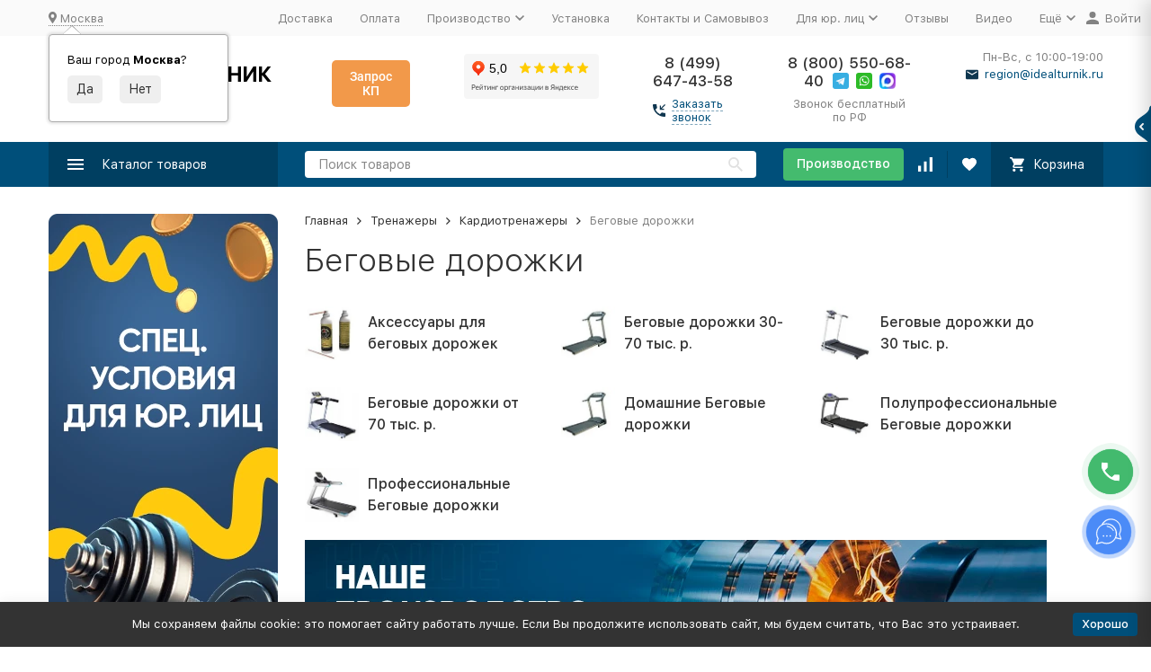

--- FILE ---
content_type: text/html; charset=utf-8
request_url: https://idealturnik.ru/category/begovye-dorozhki/
body_size: 59908
content:
<!DOCTYPE html><html lang="ru"><head><!-- meta --><meta http-equiv="Content-Type" content="text/html; charset=utf-8"><meta name="viewport" content="width=device-width, initial-scale=1, maximum-scale=1"><meta http-equiv="x-ua-compatible" content="IE=edge"><meta name="format-detection" content="telephone=no"><title>Беговые дорожки купить в Москве, цены в интернет-магазине Идеальный турник</title><meta name="Description" content="Беговые дорожки - купить в интернет-магазине Идеальный Турник ?. На нашем сайте вы найдете беговые дорожки по отличным ценам, ? доставка по России, ☎ 8 800 550-68-40."><meta name="Keywords" content="Беговые дорожки, Магазин"><link rel="canonical" href="https://idealturnik.ru/category/begovye-dorozhki/"><meta name="theme-color" content="#9CC2CE"><link rel="icon" href="/favicon.ico" type="image/x-icon"><link rel="stylesheet" href="/wa-data/public/site/themes/megashop2/flexdiscount.block.styles.css"><!-- css --><style>:root {--container-width: 1485px;--svg-sprite-url: url("/wa-data/public/site/themes/megashop2/svg/css-sprite.svg?v=1.12.2.233");}@media (max-width: 1502px) {:root {--container-width: calc(100vw - 17px);}}:root {--home-slider-height: auto;--home-slider-height-adaptive: auto;}</style><style>@media (max-width: 1199px) {body:not(.c-page__d) .r-hidden-md {display: none !important;}}</style><style>:root {--primary-color: #004f7a;--primary-color-hover: rgb(0,96,148);--primary-color-alpha-5: rgba(0, 79, 122, .5);--dark-color: #0e364f;--dark-color-alpha-5: rgba(14, 54, 79, .5);--accent-color: rgb(0,63,97);--accent-color-hover: rgb(0,46,71);--light-color: #e7ecf9;--light-color-hover: rgb(210,220,244);--footer-text-color: white;--price-with-compare-color: #ff3131;}</style><link href="/wa-content/font/ruble/arial/alsrubl-arial-regular.woff" rel="preload" as="font" type="font/woff2" crossorigin><link href="/wa-data/public/site/themes/megashop2/assets/megashop.dependencies.main.css?v=1.12.2.233" rel="preload" as="style" onload="this.rel = 'stylesheet'" > <link href="/wa-data/public/site/themes/megashop2/css/megashop.site.min.css?v=1.12.2.23311" rel="stylesheet" > <link href="/wa-data/public/shop/themes/megashop2/css/megashop.shop.min.css?v=1.12.2.233" rel="stylesheet" > <link href="/wa-data/public/site/themes/megashop2/user.css?v=1.12.2.233" rel="preload" as="style" onload="this.rel = 'stylesheet'"> <link href="/wa-data/public/site/themes/megashop2/css/megashop.font.sf-pro-text.min.css?v=1.12.2.233" rel="preload" as="style" onload="this.rel = 'stylesheet'"><!-- js --><script>window.megashop = {};</script> <script>window.megashop.config = {"commons":{"info_panel_html":"<div class=\"c-info-panel c-info-panel_dark\"><div class=\"l-container\"><div class=\"c-info-panel__container\"><div class=\"c-info-panel__content-container\"><\/div><div class=\"c-info-panel__close-button-container\"><span class=\"c-info-panel__close-button\"><span class=\"l-image-box\"><svg class=\"c-svg-icon \" width=\"12\" height=\"12\" fill=\"currentColor\" ><use xlink:href=\"#megashop-icon_cross\"><\/use><\/svg><\/span><\/span><\/div><\/div><\/div><\/div>","select_html":"<label class=\"c-select  \"><select class=\"c-select__control \" ><\/select><span class=\"c-select__box\"><span class=\"c-select__content\"><\/span><span class=\"c-select__arrow\"><svg class=\"c-svg-icon c-select__arrow-icon\" width=\"10\" height=\"6\" fill=\"currentColor\" ><use xlink:href=\"#megashop-icon_arrow-bottom\"><\/use><\/svg><\/span><\/span><span class=\"c-select__dropdown\"><\/span><\/label>","radio_html":"<label class=\"c-radio\"><input class=\"c-radio__control \" type=\"radio\"  value=\"1\"   \/><span class=\"c-radio__box\"><span class=\"c-radio__arrow\"><\/span><\/span><\/label>","checkbox_html":"<label class=\"c-checkbox\"><input class=\"c-checkbox__control \" type=\"checkbox\"  value=\"1\"   \/><span class=\"c-checkbox__box\"><span class=\"c-checkbox__arrow\"><\/span><\/span><\/label>","input_file_html":"<label class=\"c-input-file\"><input type=\"file\"  class=\"c-input-file__control\" \/><span class=\"c-input-file__box\"><span class=\"c-input-file__button-box\"><button class=\"c-input-file__button c-button c-button_style_inverse\" type=\"button\">\u0412\u044b\u0431\u0435\u0440\u0438\u0442\u0435 \u0444\u0430\u0439\u043b<\/button><\/span><span class=\"c-input-file__file-box\">\u0424\u0430\u0439\u043b \u043d\u0435 \u0432\u044b\u0431\u0440\u0430\u043d<\/span><\/span><\/label>","pseudo_link_icon_box_html":"<span class=\"c-pseudo-link-box   \"><span class=\"l-icon-box \"><span class=\"l-icon-box__icon\"> <\/span><span class=\"l-icon-box__content\"><span class=\"c-pseudo-link-box__link\" data-plain-text=\"0\"><\/span><\/span><\/span><\/span>","wa_url":"\/","login_url":"\/login\/","signup_url":"\/signup\/","forgotpassword_url":"\/forgotpassword\/","svg":{"symbols_sprite":"\/wa-data\/public\/site\/themes\/megashop2\/svg\/symbols-sprite.svg?v=1.12.2.233","spinner":"<span class=\"c-spinner\"><span class=\"l-image-box\"><svg class=\"c-svg-icon c-spinner__icon \" width=\"61\" height=\"61\" fill=\"light_color\" ><use xlink:href=\"#megashop-icon_spinner\"><\/use><\/svg><\/span><\/span>","trash":"<svg class=\"c-svg-icon \" width=\"16\" height=\"16\" fill=\"currentColor\" ><use xlink:href=\"#megashop-icon_trash\"><\/use><\/svg>","arrow_left":"<svg class=\"c-svg-icon \" width=\"6\" height=\"10\" fill=\"currentColor\" ><use xlink:href=\"#megashop-icon_arrow-left\"><\/use><\/svg>","arrow_right":"<svg class=\"c-svg-icon \" width=\"6\" height=\"10\" fill=\"currentColor\" ><use xlink:href=\"#megashop-icon_arrow-right\"><\/use><\/svg>","arrow_bottom":"<svg class=\"c-svg-icon \" width=\"10\" height=\"6\" fill=\"currentColor\" ><use xlink:href=\"#megashop-icon_arrow-bottom\"><\/use><\/svg>","cross":"<svg class=\"c-svg-icon \" width=\"12\" height=\"12\" fill=\"currentColor\" ><use xlink:href=\"#megashop-icon_cross\"><\/use><\/svg>","available":"<svg class=\"c-svg-icon \" width=\"16\" height=\"16\" fill=\"currentColor\" ><use xlink:href=\"#megashop-icon_available\"><\/use><\/svg>","no_available":"<svg class=\"c-svg-icon \" width=\"16\" height=\"16\" fill=\"currentColor\" ><use xlink:href=\"#megashop-icon_no-available\"><\/use><\/svg>"},"analytics":{"ym_counter":"13156894","goals":{"add_to_cart":{"ym":"add-to-cart","ga_category":"","ga_action":""},"user_reg":{"ym":"","ga_category":"","ga_action":""},"add_review":{"ym":"","ga_category":"","ga_action":""},"add_to_compare":{"ym":"","ga_category":"","ga_action":""},"add_to_favorite":{"ym":"","ga_category":"","ga_action":""},"quick_view":{"ym":"","ga_category":"","ga_action":""}}},"header_variant":"1","is_cookie":false,"is_mobile":false,"catalog_onenter_timeout":500,"catalog_onleave_timeout":300,"cart_onenter_timeout":500,"cart_onleave_timeout":300},"language":{"item":"\u0448\u0442.","\u0413\u043e\u0434":"\u0413\u043e\u0434","\u0421\u043c\u0435\u043d\u0438\u0442\u044c \u043f\u0430\u0440\u043e\u043b\u044c":"\u0421\u043c\u0435\u043d\u0438\u0442\u044c \u043f\u0430\u0440\u043e\u043b\u044c","\u0424\u0430\u0439\u043b \u043d\u0435 \u0432\u044b\u0431\u0440\u0430\u043d":"\u0424\u0430\u0439\u043b \u043d\u0435 \u0432\u044b\u0431\u0440\u0430\u043d","\u0412\u0445\u043e\u0434 \u043d\u0430 \u0441\u0430\u0439\u0442":"\u0412\u0445\u043e\u0434 \u043d\u0430 \u0441\u0430\u0439\u0442","message_max_count":"\u0418\u0437\u0432\u0438\u043d\u0438\u0442\u0435, \u043d\u043e \u0432 \u043d\u0430\u043b\u0438\u0447\u0438\u0438 \u0442\u043e\u043b\u044c\u043a\u043e %sku_count% \u0435\u0434\u0438\u043d\u0438\u0446 \u0442\u043e\u0432\u0430\u0440\u0430 %sku_name%. \u0412\u044b \u043c\u043e\u0436\u0435\u0442\u0435 \u0434\u043e\u0431\u0430\u0432\u0438\u0442\u044c \u0432 \u043a\u043e\u0440\u0437\u0438\u043d\u0443 \u0435\u0449\u0451 %max_sku_quantity%.","message_max_count_in_cart":"\u0418\u0437\u0432\u0438\u043d\u0438\u0442\u0435, \u043d\u043e \u0432 \u043d\u0430\u043b\u0438\u0447\u0438\u0438 \u0442\u043e\u043b\u044c\u043a\u043e %sku_count% \u0435\u0434\u0438\u043d\u0438\u0446 \u0442\u043e\u0432\u0430\u0440\u0430 %sku_name%, \u0438 \u0432\u0441\u0435 \u043e\u043d\u0438 \u0443\u0436\u0435 \u0432 \u0432\u0430\u0448\u0435\u0439 \u043a\u043e\u0440\u0437\u0438\u043d\u0435 \u043f\u043e\u043a\u0443\u043f\u043e\u043a."},"shop":{"home_url":"\/","search_url":"\/search\/","cart_url":"\/order\/","cart_add_url":"\/cart\/add\/","cart_save_url":"\/cart\/save\/","cart_delete_url":"\/cart\/delete\/","compare_url":"\/compare\/","compare_id_url":"\/compare\/{$id}\/","compare_url_variant":"ids","data_regions_url":"\/data\/regions\/","data_shipping_url":"\/data\/shipping\/","search_query":"","to_toggle_cart_button":false,"zero_price_text":"\u0426\u0435\u043d\u0430 \u043f\u043e \u0437\u0430\u043f\u0440\u043e\u0441\u0443","is_enabled_2x":1,"is_enabled_srcset":true,"change_url_by_sku":false,"path":["37","537","46"],"add_affiliate_bonus_string":"\u042d\u0442\u043e\u0442 \u0437\u0430\u043a\u0430\u0437 \u0434\u043e\u0431\u0430\u0432\u0438\u0442 \\<strong\\>\\+(.*) \u0431\u043e\u043d\u0443\u0441\u043d\u044b\u0445 \u0431\u0430\u043b\u043b\u043e\u0432\\<\/strong\\>, \u043a\u043e\u0442\u043e\u0440\u044b\u0435 \u0432\u044b \u0437\u0430\u0442\u0435\u043c \u0441\u043c\u043e\u0436\u0435\u0442\u0435 \u0438\u0441\u043f\u043e\u043b\u044c\u0437\u043e\u0432\u0430\u0442\u044c \u0434\u043b\u044f \u043f\u043e\u043b\u0443\u0447\u0435\u043d\u0438\u044f \u0434\u043e\u043f\u043e\u043b\u043d\u0438\u0442\u0435\u043b\u044c\u043d\u044b\u0445 \u0441\u043a\u0438\u0434\u043e\u043a\\.","currency_info":{"RUB":{"code":"RUB","sign":"\u0440\u0443\u0431.","sign_html":"<span class=\"ruble\">\u20bd<\/span>","sign_position":1,"sign_delim":" ","decimal_point":",","frac_digits":"2","thousands_sep":" "}},"currency":"RUB","primary_currency":"RUB","add_to_cart_effect":"modal_cross","slider_breakpoints":{"reviews_thumbs":{"10000":{"slidesPerView":3},"1485":{"slidesPerView":3},"1199":{"slidesPerView":3,"spaceBetween":30},"855":{"slidesPerView":2,"spaceBetween":30},"550":{"slidesPerView":1,"spaceBetween":30}},"brands_thumbs":{"1199":{"slidesPerView":4},"767":{"slidesPerView":1}},"posts_thumbs":{"10000":{"slidesPerView":4},"1485":{"slidesPerView":4},"1199":{"slidesPerView":4,"spaceBetween":30},"1000":{"spaceBetween":15},"768":{"slidesPerView":3,"spaceBetween":15},"555":{"slidesPerView":2,"spaceBetween":15},"424":{"slidesPerView":1}},"products_thumbs":{"1485":{"slidesPerView":4,"spaceBetween":15},"1400":{"slidesPerView":3,"spaceBetween":30},"1199":{"slidesPerView":3,"spaceBetween":30},"855":{"slidesPerView":2,"spaceBetween":30},"550":{"slidesPerView":1,"spaceBetween":30}},"products_thumbs_cols":{"1485":{"slidesPerView":4,"spaceBetween":15},"1400":{"slidesPerView":3,"spaceBetween":30},"1199":{"slidesPerView":3,"spaceBetween":30},"767":{"slidesPerView":2,"spaceBetween":30},"550":{"slidesPerView":2,"spaceBetween":30},"440":{"slidesPerView":2,"spaceBetween":15},"380":{"slidesPerView":2,"spaceBetween":10},"374":{"slidesPerView":2,"spaceBetween":6}},"products_thumbs_compact":{"440":{"slidesPerView":1}}},"images_sizes":{"thumbs":{"375":345,"425":393,"767":360},"m-thumbs":{"425":195,"560":260,"767":360}}}};</script><script>window.megashop.shop = {};</script><script>window.megashop.blog = {};</script><script src="/wa-data/public/site/themes/megashop2/assets/megashop.dependencies.commons.js?v=1.12.2.233"></script><script src="/wa-data/public/site/themes/megashop2/assets/megashop.dependencies.main.js?v=1.12.2.233"></script><script src="/wa-data/public/site/themes/megashop2/js/megashop.common.min.js?v=1.12.2.233"></script><script src="/wa-data/public/site/themes/megashop2/assets/megashop.dependencies.secondary.js?v=1.12.2.233" defer></script><script src="/wa-data/public/site/themes/megashop2/js/megashop.site.min.js?v=1.12.2.233" defer></script><script src="/wa-data/public/shop/themes/megashop2/js/megashop.shop.min.js?v=1.12.2.233" defer></script><script src="/wa-data/public/blog/themes/megashop2/js/megashop.blog.min.js?v=1.12.2.233" defer></script><script src="/wa-data/public/site/themes/megashop2/js/vendor/fontawesome/all.min.js?v=1.12.2.233" async></script><script>window.megashop && window.megashop.Svg ? window.megashop.Svg.load() : document.addEventListener('DOMContentLoaded', function () {window.megashop.Svg.load();});</script><meta property="og:type" content="article" />
<meta property="og:url" content="https://idealturnik.ru/category/begovye-dorozhki/" />
<meta property="og:title" content="Беговые дорожки купить в Москве, цены в интернет-магазине Идеальный турник" />
<meta property="og:description" content="Беговые дорожки - купить в интернет-магазине Идеальный Турник ?. На нашем сайте вы найдете беговые дорожки по отличным ценам, ? доставка по России, ☎ 8 800 550-68-40." />
<meta name="yandex-verification" content="667191fb68ecf810" />
<meta name="google-site-verification" content="Gp7GJTfw-E8tL_cKMGvQzh4n72v5MXrzYuQEhKDqW-0" /><meta property="og:image" content="/public/img/cats/61560.200x0.webp"><!-- plugin hook: 'frontend_head' --><!-- frontend_head.buy1click2-plugin -->            <link rel="stylesheet" href="/wa-apps/shop/plugins/buy1click2/css/buy1click2_fonts.css?v=1.4.1" />
        <link rel="stylesheet" href="/wa-apps/shop/plugins/buy1click2/css/buy1click2.css?v=1.4.1" />
    <link rel="stylesheet" href="/wa-apps/shop/plugins/buy1click2/css/style__.css?v=1.4.1.1762842828" />
    <script>
        window.shop_buy1click2_config = {"wa_url":"\/","form_url":"\/buy1click2\/form\/","update_form_url":"\/buy1click2\/update_state\/","send_form_url":"\/buy1click2\/send_form\/","ping_form_url":"\/buy1click2\/ping_form\/","close_form_url":"\/buy1click2\/close\/","send_channel_address_url":"\/buy1click2\/request_channel_code\/","send_channel_code_url":"\/buy1click2\/validate_channel_code\/","is_increase_plugin_enabled":false};
        window.shop_buy1click2_dadata = {"api_key":"","use_address_city_hints":false,"address_street_field_id":"","postal_code_field_id":"","use_company_hints":false,"company_inn_field_id":"","company_name_field_id":"","company_legal_address_field_id":"","company_kpp_field_id":"","company_ogrn_field_id":"","bank_bic_field_id":"","bank_name_field_id":"","bank_correspondent_account_field_id":""};
    </script>
                        <link href="/wa-apps/shop/plugins/buy1click2/js/vendor/formstyler/jquery.formstyler.css" rel="stylesheet" />
                <script src="/wa-apps/shop/plugins/buy1click2/js/vendor/formstyler/jquery.formstyler.js" defer></script>
        <script src="/wa-apps/shop/plugins/buy1click2/assets/frontend.bundle.js?v=1.4.1" defer></script>
    <script src="/wa-apps/shop/plugins/buy1click2/js/buy1click2.js?v=1.4.1" defer></script>
    <!-- frontend_head.seoredirect-plugin --><!-- frontend_head.regions-plugin -->

<script>
jQuery(function($) {
	if ($.cookie('shop_region_remember_address'))
	{
		return;
	}

	var selector = '[name$="[address.shipping][city]"], [name$="[address.shipping][region]"], [name$="[address.shipping][country]"]';
	var $change_listener = $(document).on('change', selector, function() {
		$.cookie('shop_region_remember_address', '1', {expires: 200, path: '/'});
		$change_listener.off('change');
	});
});
</script><!-- frontend_head.salesku-plugin --><link href="/wa-apps/shop/plugins/salesku/css/saleskuFrontend.css" rel="stylesheet" type="text/css"><link href="/wa-apps/shop/plugins/salesku/css/saleskuDefaultFrontend.css" rel="stylesheet" type="text/css"><script type="text/javascript" src="/wa-apps/shop/plugins/salesku/js/saleskuPluginProductsPool.min.js"></script><script type="text/javascript" src="/wa-apps/shop/plugins/salesku/js/saleskuPluginProduct.min.js"></script><script>$.saleskuPluginProductsPool.setSettings({"debug":"0","smart_sku_class_grey":"salesku_plugin-feature-grey","smart_sku_class_hide":"salesku_plugin-feature-hide","related_sku":"1"})</script><script type="text/javascript" src="/wa-apps/shop/plugins/salesku/js/themes/megashop2.js"></script><!-- frontend_head.addgifts-plugin --><script>if (typeof shop_addgifts__frontend == 'undefined') {
            document.addEventListener('DOMContentLoaded', function () {
                shop_addgifts__frontend.base_url = '/';
            })
        } else {
            shop_addgifts__frontend.base_url = '/';
        } 
        </script><!-- frontend_head.onestep-plugin --><!-- frontend_head.linkcanonical-plugin --><!-- frontend_head.robots-plugin -->    <meta name="robots" content="index, follow"/>
<!-- frontend_head.carts-plugin --><!-- frontend_head.alert-plugin --><!-- frontend_head.cityselect-plugin --><link href='/wa-apps/shop/plugins/cityselect/css/suggestions.20.min.css?v=9999' rel='stylesheet'><script src='/wa-apps/shop/plugins/cityselect/js/jquery.suggestions.20.min.js?v9999'></script><link href='/wa-apps/shop/plugins/cityselect/css/frontend.min.css?v=9999' rel='stylesheet'><script src='/wa-apps/shop/plugins/cityselect/js/frontend.min.js?v=9999'></script><script>function init_shop_cityselect(){
shop_cityselect.location={"country":"rus","city":"\u041c\u043e\u0441\u043a\u0432\u0430","region":"77","zip":"101000","constraints_street":"","need_detect":true};
shop_cityselect.route_params={"app":"shop","_name":"\u0418\u0434\u0435\u0430\u043b\u044c\u043d\u044b\u0439 \u0442\u0443\u0440\u043d\u0438\u043a-\u0431\u0440\u0443\u0441\u044c\u044f","regions_ssl":"","theme":"megashop2","theme_mobile":"megashop2","checkout_version":"2","locale":"ru_RU","ssl_all":"1","title":"","meta_keywords":"","meta_description":"","og_title":"","og_image":"","og_video":"","og_description":"","og_type":"","og_url":"","url_type":"1","products_per_page":"","type_id":["1","3","4","6","8","9","10","11","12","13","14","15","16","18","19","20","21","22","23","24","25","26","27","29","30","31","32","33","34","35","36","37","38","39","41","42","43","44","45","46","47","48","49","50","51","52","53","54","55","56","57","58","59","60","61","62","63","64","67","65","68","69","70","71"],"currency":"RUB","stock_id":"2","public_stocks":"0","drop_out_of_stock":"1","payment_id":"0","shipping_id":"0","checkout_storefront_id":"86c6423380fa04993b83eec4d6f055ba","regions_ignore_default_pages":{"otzyvy\/":true,"spetsialnoe-predlozhenie-dlya-yur-lits-i-gos-kompaniy\/":true,"tendernye-ploshchadki\/":true},"category_url":"begovye-dorozhki","module":"frontend","action":"category","flexdiscount_is_frontend_products":0,"cityselect__url":"category\/begovye-dorozhki\/"};
shop_cityselect.countries=[];
shop_cityselect.iso2to3={"RU":"rus"};
shop_cityselect.language='ru';
shop_cityselect.init('6d436026b6fee191861b09c5e8a1afa41351f1e3','/','/wa-apps/shop/plugins/cityselect/js/fancybox/','city-settlement','auto',1,0,0);
        } if (typeof shop_cityselect !== 'undefined') { init_shop_cityselect() } else { $(document).ready(function () { init_shop_cityselect() }) }</script><!-- frontend_head.productgroup-plugin --><style>
    .product-groups {
	position: relative;
	margin-top: 15px;
}

.product-group {
	margin-bottom: 10px;
}

.product-group__title {
	font-weight: 700;
	color: #4d4d4d;
	margin-bottom: 10px;
	font-size: 14px;
}

.product-group__items-wrapper {
	overflow: hidden;
	transition: max-height 0.2s ease;
}

.product-group__toggler {
	text-align:right;
}

.product-group__toggler-btn {
	border-bottom: 1px dashed;
	cursor: pointer;
}

.product-group__toggler-btn::before {
	content: 'Показать ещё'
}

.product-group__items-wrapper--show + .product-group__toggler .product-group__toggler-btn::before {
	content: 'Скрыть'
}

.product-group-links,
.product-group-photos,
.product-group-colors {
	display: flex;
	flex-wrap: wrap;
	position: relative;
}

.product-group__item {
	display: flex;
	position: relative;
	justify-content: center;
	align-items: center;
	color: #808080;
	font-size: 15px;
	font-weight: 700;
	line-height: 2;
	text-align: center;
	margin: 0 10px 10px 0;
	transition: background-color .3s ease, box-shadow .3s ease;
	border: 2px solid #e5e5e5;
	border-radius: 5px;
	text-decoration: none;
	overflow: hidden;
}

.product-group__item:hover,
.product-group__item:focus {
	color: #808080;
	background-color: #fafafa;
	border-color: #f2994a;
}

.product-group__item.product-group__item--active {
	color: #f2994a;
	border-color: #f2994a;
}

.product-group__item.product-group-links__item {
	padding: 0 8px;
}

.product-group-photos__image {
	width: 100%;
	border-radius: 3px;
}

.product-group__item.product-group-colors__item {
	font-size: 0;
	width: 34px;
	height: 34px;
	padding: 0;
	border-radius: 50%;
}

.product-group__item.product-group-colors__item:hover,
.product-group__item.product-group-colors__item:focus {
	border-color: #f2994a;
}

.product-group__item--active.product-group-colors__item--active {
	border-color: #f2994a;
}
.product-group__title {
	}


.product-group__item.product-group-links__item {
			color: #004f7a;
				}

.product-group__item.product-group-links__item:hover,
.product-group__item.product-group-links__item:focus {
			border-color: #004f7a;
	}

.product-group__item--active.product-group-links__item--active {
			border-color: #004f7a;
	}

.product-group__item.product-group-photos__item {
				}

.product-group__item--active.product-group-photos__item--active {
	}

.product-group-photos__image {
	}

.product-group__item.product-group-colors__item {
			}

.product-group__item.product-group-colors__item:hover {
	}

.product-group__item--active.product-group-colors__item--active {
	}
</style><!-- frontend_head.ecommerce-plugin --><script>
	(function () {
		var google_ecommerce_variable = "googleEnhancedEcommerceLayer";
		window[google_ecommerce_variable] = [];

		var init_deferred = window.ecommerce_plugin_init_deferred = window.ecommerce_plugin_init_deferred || jQuery.Deferred();

		var load_deferred = window.ecommerce_plugin_load_deferred = window.ecommerce_plugin_load_deferred || jQuery.Deferred();
		var gtag_loaded =jQuery.Deferred();
		var plugin_instance_init =jQuery.Deferred();

		var is_google_gtag_script_import_enabled = false;

		if (is_google_gtag_script_import_enabled) {
			var url = "https:\/\/www.googletagmanager.com\/gtag\/js?id=&l=googleEnhancedEcommerceLayer";

			var script = document.createElement("script");
			script.type = "text/javascript";
			if(script.readyState) {  // only required for IE <9
				script.onreadystatechange = function() {
					if ( script.readyState === "loaded" || script.readyState === "complete" ) {
						script.onreadystatechange = null;
						gtag_loaded.resolve();
					}
				};
			} else {  //Others
				script.onload = function() {
					gtag_loaded.resolve();
				};
			}

			script.src = url;
			document.getElementsByTagName( "head" )[0].appendChild(script);
		} else {
			gtag_loaded.resolve();
		}

		plugin_instance_init.then(function () {
			gtag_loaded.then(function () {
				init_deferred.resolve();
			})
		});

		$(function () {
			load_deferred.then(function() {
				var ecommerce_state = {"cart_items":[],"is_admin_page":false,"currency":"RUB","google_ecommerce_variable":"googleEnhancedEcommerceLayer","cart_add_url":"\/cart\/add\/","cart_save_url":"\/cart\/save\/","cart_delete_url":"\/cart\/delete\/","order_cart_save_url":"\/order\/cart\/save\/","ecommerce_prepare_sku_detail_url":"\/ecommerce_prepare_data\/sku_detail\/","ecommerce_prepare_add_to_cart_url":"\/ecommerce_prepare_data\/add_to_cart\/","ecommerce_prepare_remove_from_cart_url":"\/ecommerce_prepare_data\/remove_from_cart\/","ecommerce_prepare_change_cart_url":"\/ecommerce_prepare_data\/change_cart\/","ecommerce_prepare_products_list":"\/ecommerce_prepare_data\/products_list\/","plugin_config":{"is_plugin_enabled":true,"is_yandex_data_sending_enabled":true,"yandex_counter_id":"","yandex_new_order_goal_id":"235818163","is_google_data_sending_enabled":false,"is_google_gtag_script_import_enabled":false,"google_analytics_property_id":"","is_dynamic_adwords_remarketing_enabled":false,"google_adwords_prodid_dimension_index":null,"google_adwords_pagetype_dimension_index":null,"google_adwords_totalvalue_dimension_index":null,"google_adwords_category_dimension_index":null}};

				window.initEcommercePlugin(ecommerce_state);

				plugin_instance_init.resolve();
			});
		});
	})();
</script><!-- frontend_head.seofilter-plugin --><script defer src="/wa-apps/shop/plugins/seofilter/assets/frontend.js?v=2.40.0"></script>

<script>
	(function () {
		var onReady = function (callback) {
			if (document.readyState!='loading') {
				callback();
			}
			else if (document.addEventListener) {
				document.addEventListener('DOMContentLoaded', callback);
			}
			else {
				document.attachEvent('onreadystatechange', function () {
					if (document.readyState=='complete') {
						callback();
					}
				});
			}
		};

		window.seofilter_init_data = {
			category_url: "\/category\/begovye-dorozhki\/",
			filter_url: "",
			current_filter_params: [],
			keep_page_number_param: false,
			block_empty_feature_values: false,

			price_min: 0,
			price_max: 2909900,

			excluded_get_params: [],

			yandex_counter_code: false,

			feature_value_ids: false,
			stop_propagation_in_frontend_script: true
		};

		onReady(function() {
			window.seofilterInit($, window.seofilter_init_data);
		});
	})();
</script>
<!-- frontend_head.flexdiscount-plugin --><script>$(function() {$.flexdiscountFrontend = new FlexdiscountPluginFrontend({urls: {couponAddUrl: '/flexdiscount/couponAdd/',updateDiscountUrl: '/flexdiscount/update/',refreshCartUrl: '/flexdiscount/cartUpdate/',deleteUrl: '/flexdiscount/couponDelete/',cartSaveUrl: {shop: '/cart/save/',plugin: '/my/'},cartDeleteUrl: {shop: '/cart/delete/',plugin: '/my/'},cartAddUrl: {shop: '/cart/add/',plugin: '/my/'}},updateInfoblocks: 0,hideDefaultAffiliateBlock: '',ss8forceUpdate: '0',addAffiliateBlock: 0,loaderType: 'loader1',locale: 'ru_RU',settings: {"enable_frontend_cart_hook":0},ss8UpdateAfterPayment: 0,shopVersion: '9.1.2.60'});});</script><!-- frontend_head.quickorder-plugin --><style id="quickorder-inline-styles" data-inline-css="1">[data-quickorder-cb]{background:rgba(243,243,243,1);color:#000;-webkit-border-radius:5px;-moz-border-radius:5px;border-radius:5px;font-family:Arial,sans-serif;font-size:14px;font-style:normal;font-weight:normal;padding:10px 25px;margin-top:10px;margin-bottom:10px;text-align:center}[data-quickorder-cb]:hover{background:rgba(222,222,222,1)}[data-quickorder-cb]{display:table}.quickorder-form[data-quickorder-cf]{background:rgba(255,255,255,1);color:#5e5e5e;-webkit-border-radius:5px;-moz-border-radius:5px;border-radius:5px}[data-quickorder-cf] .quickorder-methods .s-quickorder-method{-webkit-border-radius:5px;-moz-border-radius:5px;border-radius:5px}[data-quickorder-cf] .quickorder-popup{-webkit-border-radius:5px;-moz-border-radius:5px;border-radius:5px}.quickorder-form [data-quickorder-cfh]{background:rgba(243,243,243,1);color:#000;font-family:Arial,sans-serif;font-size:24px;font-style:normal;font-weight:normal;padding:10px 15px}[data-quickorder-cf] [data-quickorder-close]{right:15px}[data-quickorder-cf] .quickorder-popup-head{background:rgba(243,243,243,1);color:#000}[data-quickorder-cf] .quickorder-popup{border:2px solid rgba(243,243,243,1)}.quickorder-form [data-quickorder-ct]{font-size:14px;font-style:normal;font-weight:bold}.quickorder-form [data-quickorder-cfs]{padding:7px;-webkit-border-radius:5px;-moz-border-radius:5px;border-radius:5px;border:1px solid #ccc;width:100%}[data-quickorder-cf] .quickorder-methods .s-quickorder-method{border:1px solid #ccc}[data-quickorder-cf] .quickorder-methods-form .wa-value input,[data-quickorder-cf] .quickorder-methods-form .wa-value select,[data-quickorder-cf] .wa-captcha-input,[data-quickorder-cf] .quickorder-methods-form .wa-value textarea{padding:7px;-webkit-border-radius:5px;-moz-border-radius:5px;border-radius:5px;border:1px solid #ccc}.quickorder-form [data-quickorder-cff]{padding:20px;text-align:center}.quickorder-form [data-quickorder-cfb]{background:rgba(243,243,243,1);color:#000;-webkit-border-radius:5px;-moz-border-radius:5px;border-radius:5px;font-family:Arial,sans-serif;font-size:14px;font-style:normal;font-weight:normal;padding:10px 25px;text-align:center}.quickorder-form [data-quickorder-cfb]:hover{background:rgba(222,222,222,1)}[data-quickorder-cf] .quickorder-methods .s-quickorder-method:hover,[data-quickorder-cf] .quickorder-methods .s-quickorder-method.selected{background:rgba(243,243,243,.1)}[data-quickorder-cf] .quickorder-quantity-volume:hover{background:rgba(243,243,243,.1)}[data-quickorder-cf] .quickorder-popup input[type="button"]{background:rgba(243,243,243,1);color:#000;-webkit-border-radius:5px;-moz-border-radius:5px;border-radius:5px;font-family:Arial,sans-serif;font-size:14px;font-style:normal;font-weight:normal;padding:10px 25px;text-align:center}[data-quickorder-cf] .quickorder-popup input[type="button"]:hover{background:rgba(222,222,222,1)}[data-quickorder-pb]{background:rgba(243,243,243,1);color:#000;-webkit-border-radius:5px;-moz-border-radius:5px;border-radius:5px;font-family:Arial,sans-serif;font-size:14px;font-style:normal;font-weight:normal;padding:10px 25px;margin-top:10px;margin-bottom:10px;text-align:center}[data-quickorder-pb]:hover{background:rgba(222,222,222,1)}[data-quickorder-pb]{display:table}.quickorder-form[data-quickorder-pf]{background:rgba(255,255,255,1);color:#5e5e5e;-webkit-border-radius:5px;-moz-border-radius:5px;border-radius:5px}[data-quickorder-pf] .quickorder-methods .s-quickorder-method{-webkit-border-radius:5px;-moz-border-radius:5px;border-radius:5px}[data-quickorder-pf] .quickorder-popup{-webkit-border-radius:5px;-moz-border-radius:5px;border-radius:5px}.quickorder-form [data-quickorder-pfh]{background:rgba(243,243,243,1);color:#000;font-family:Arial,sans-serif;font-size:24px;font-style:normal;font-weight:normal;padding:10px 15px}[data-quickorder-pf] [data-quickorder-close]{right:15px}[data-quickorder-pf] .quickorder-popup-head{background:rgba(243,243,243,1);color:#000}[data-quickorder-pf] .quickorder-popup{border:2px solid rgba(243,243,243,1)}.quickorder-form [data-quickorder-pt]{font-size:14px;font-style:normal;font-weight:bold}.quickorder-form [data-quickorder-pfs]{padding:7px;-webkit-border-radius:5px;-moz-border-radius:5px;border-radius:5px;border:1px solid #ccc;width:100%}[data-quickorder-pf] .quickorder-methods .s-quickorder-method{border:1px solid #ccc}[data-quickorder-pf] .quickorder-methods-form .wa-value input,[data-quickorder-pf] .quickorder-methods-form .wa-value select,[data-quickorder-pf] .wa-captcha-input,[data-quickorder-pf] .quickorder-methods-form .wa-value textarea{padding:7px;-webkit-border-radius:5px;-moz-border-radius:5px;border-radius:5px;border:1px solid #ccc}.quickorder-form [data-quickorder-pff]{padding:20px;text-align:center}.quickorder-form [data-quickorder-pfb]{background:rgba(243,243,243,1);color:#000;-webkit-border-radius:5px;-moz-border-radius:5px;border-radius:5px;font-family:Arial,sans-serif;font-size:14px;font-style:normal;font-weight:normal;padding:10px 25px;text-align:center}.quickorder-form [data-quickorder-pfb]:hover{background:rgba(222,222,222,1)}[data-quickorder-pf] .quickorder-methods .s-quickorder-method:hover,[data-quickorder-pf] .quickorder-methods .s-quickorder-method.selected{background:rgba(243,243,243,.1)}[data-quickorder-pf] .quickorder-quantity-volume:hover{background:rgba(243,243,243,.1)}[data-quickorder-pf] .quickorder-popup input[type="button"]{background:rgba(243,243,243,1);color:#000;-webkit-border-radius:5px;-moz-border-radius:5px;border-radius:5px;font-family:Arial,sans-serif;font-size:14px;font-style:normal;font-weight:normal;padding:10px 25px;text-align:center}[data-quickorder-pf] .quickorder-popup input[type="button"]:hover{background:rgba(222,222,222,1)}/* Добавляйте свой CSS ниже */</style><script>jQuery(document).ready(function($) {$.quickorder.init({version:'2.11.2',isDebug:'0',isMobile:'0',messages:{"Select product sku":"\u0412\u044b\u0431\u0440\u0430\u0442\u044c \u0432\u0430\u0440\u0438\u0430\u043d\u0442 \u0442\u043e\u0432\u0430\u0440\u0430","Product with the selected option combination is not available for purchase":"\u0422\u043e\u0432\u0430\u0440 \u0441 \u0432\u044b\u0431\u0440\u0430\u043d\u043d\u044b\u043c\u0438 \u0445\u0430\u0440\u0430\u043a\u0442\u0435\u0440\u0438\u0441\u0442\u0438\u043a\u0430\u043c\u0438 \u043d\u0435 \u0434\u043e\u0441\u0442\u0443\u043f\u0435\u043d \u0434\u043b\u044f \u0437\u0430\u043a\u0430\u0437\u0430","This product is already selected":"\u0422\u043e\u0432\u0430\u0440 \u0443\u0436\u0435 \u0432\u044b\u0431\u0440\u0430\u043d","Fix the errors above":"\u0418\u0441\u043f\u0440\u0430\u0432\u044c\u0442\u0435 \u0434\u043e\u043f\u0443\u0449\u0435\u043d\u043d\u044b\u0435 \u043e\u0448\u0438\u0431\u043a\u0438","The shopping cart is empty":"\u041a\u043e\u0440\u0437\u0438\u043d\u0430 \u043f\u0443\u0441\u0442\u0430","Wait, please... Redirecting":"\u041f\u043e\u0436\u0430\u043b\u0443\u0439\u0441\u0442\u0430, \u043f\u043e\u0434\u043e\u0436\u0434\u0438\u0442\u0435... \u0418\u0434\u0435\u0442 \u043f\u0435\u0440\u0435\u043d\u0430\u043f\u0440\u0430\u0432\u043b\u0435\u043d\u0438\u0435","Field is required":"\u041e\u0431\u044f\u0437\u0430\u0442\u0435\u043b\u044c\u043d\u043e\u0435 \u043f\u043e\u043b\u0435","Fill in required fields":"\u0417\u0430\u043f\u043e\u043b\u043d\u0438\u0442\u0435 \u043e\u0431\u044f\u0437\u0430\u0442\u0435\u043b\u044c\u043d\u044b\u0435 \u043f\u043e\u043b\u044f","Your order is empty":"\u0412\u0430\u0448 \u0437\u0430\u043a\u0430\u0437 \u043f\u0443\u0441\u0442","Fill in captcha field":"\u0417\u0430\u043f\u043e\u043b\u043d\u0438\u0442\u0435 \u043f\u0440\u043e\u0432\u0435\u0440\u043e\u0447\u043d\u044b\u0439 \u043a\u043e\u0434","Terms and agreement":"\u0423\u0441\u043b\u043e\u0432\u0438\u044f \u0438 \u0441\u043e\u0433\u043b\u0430\u0448\u0435\u043d\u0438\u044f","Phone format is not correct.<br>Use this one:":"\u041d\u0435\u043a\u043e\u0440\u0440\u0435\u043a\u0442\u043d\u044b\u0439 \u0444\u043e\u0440\u043c\u0430\u0442 \u0442\u0435\u043b\u0435\u0444\u043e\u043d\u0430.<br>\u0418\u0441\u043f\u043e\u043b\u044c\u0437\u0443\u0439\u0442\u0435 \u0442\u0430\u043a\u043e\u0439:","Shipping method has errors. Please, fix them.":"\u041c\u0435\u0442\u043e\u0434\u044b \u0434\u043e\u0441\u0442\u0430\u0432\u043a\u0438 \u0441\u043e\u0434\u0435\u0440\u0436\u0430\u0442 \u043e\u0448\u0438\u0431\u043a\u0438. \u041f\u043e\u0436\u0430\u043b\u0443\u0439\u0441\u0442\u0430, \u0438\u0441\u043f\u0440\u0430\u0432\u044c\u0442\u0435 \u0438\u0445.","Payment method has errors. Please, fix them.":"\u041c\u0435\u0442\u043e\u0434\u044b \u043e\u043f\u043b\u0430\u0442\u044b \u0441\u043e\u0434\u0435\u0440\u0436\u0430\u0442 \u043e\u0448\u0438\u0431\u043a\u0438. \u041f\u043e\u0436\u0430\u043b\u0443\u0439\u0441\u0442\u0430, \u0438\u0441\u043f\u0440\u0430\u0432\u044c\u0442\u0435 \u0438\u0445.","Minimal sum of order is %s":"\u041c\u0438\u043d\u0438\u043c\u0430\u043b\u044c\u043d\u0430\u044f \u0441\u0443\u043c\u043c\u0430 \u0437\u0430\u043a\u0430\u0437\u0430 %s","Minimal sum of each product is":"\u041c\u0438\u043d\u0438\u043c\u0430\u043b\u044c\u043d\u0430\u044f \u0441\u0442\u043e\u0438\u043c\u043e\u0441\u0442\u044c \u043a\u0430\u0436\u0434\u043e\u0433\u043e \u0442\u043e\u0432\u0430\u0440\u0430 %s","Minimal quantity of products is":"\u041c\u0438\u043d\u0438\u043c\u0430\u043b\u044c\u043d\u043e\u0435 \u043a\u043e\u043b\u0438\u0447\u0435\u0441\u0442\u0432\u043e \u0442\u043e\u0432\u0430\u0440\u043e\u0432","Minimal quantity of each product is":"\u041c\u0438\u043d\u0438\u043c\u0430\u043b\u044c\u043d\u043e\u0435 \u043a\u043e\u043b\u0438\u0447\u0435\u0441\u0442\u0432\u043e \u043a\u0430\u0436\u0434\u043e\u0433\u043e \u0442\u043e\u0432\u0430\u0440\u0430","Wait, please..":"\u041f\u043e\u0436\u0430\u043b\u0443\u0439\u0441\u0442\u0430, \u043f\u043e\u0434\u043e\u0436\u0434\u0438\u0442\u0435.."},currency:{"code":"RUB","sign":"\u0440\u0443\u0431.","sign_html":"<span class=\"ruble\">\u20bd<\/span>","sign_position":1,"sign_delim":" ","decimal_point":",","frac_digits":"2","thousands_sep":" "},usingPlugins:1,contactUpdate:0,popupClose:1,replace78:0,minimal:{"price":"","product_quantity":"","product_sum":"","total_quantity":""},productButton:'[data-quickorder-product-button]',cartButton:'[data-quickorder-cart-button]',analytics:{"cart":{"ga_counter":"","ya_counter":"","yaecom":"","yaecom_goal_id":"","yaecom_container":"","ya_fopen":"","ya_submit":"","ya_submit_error":"","ga_category_fopen":"","ga_action_fopen":"","ga_category_submit":"","ga_action_submit":"","ga_category_submit_error":"","ga_action_submit_error":""},"product":{"ga_counter":"","ya_counter":"","yaecom":"","yaecom_goal_id":"","yaecom_container":"","ya_fopen":"","ya_submit":"","ya_submit_error":"","ga_category_fopen":"","ga_action_fopen":"","ga_category_submit":"","ga_action_submit":"","ga_category_submit_error":"","ga_action_submit_error":""}},urls:{getProductSkus:'/quickorder/getProductSkus/',shipping:'/quickorder/shipping/update/',update:'/quickorder/update/',load:'/quickorder/load/',payment:'/quickorder/payment/',send:'/quickorder/send/',service:'/quickorder/service/update/',cartSaveUrl:{shop:'https://idealturnik.ru/cart/save/',plugin:'https://idealturnik.ru/my/'},cartDeleteUrl:{shop:'https://idealturnik.ru/cart/delete/',plugin:'https://idealturnik.ru/my/'},cartAddUrl:{shop:'https://idealturnik.ru/cart/add/',plugin:'https://idealturnik.ru/my/'}}});});</script><!-- frontend_head.pricedown-plugin --><script src='/wa-apps/shop/plugins/pricedown/js/main.js'></script>
		<link rel='stylesheet' href='/wa-apps/shop/plugins/pricedown/css/main.css' /><!-- frontend_head.hide-plugin --><script>(function(){
  var IDS = new Set([74956]);

  function prune(){
    IDS.forEach(function(id){
      var sel = [
        '[data-product-id="'+id+'"]',
        '.c-product-card[data-product-id="'+id+'"]',
        '.js-product[data-product-id="'+id+'"]'
      ].join(',');
      document.querySelectorAll(sel).forEach(function(n){
        var host = n.closest('.slick-slide, .swiper-slide, li') || n;
        if (host) {
          host.remove();
        } else {
          n.remove();
        }
      });
    });
  }

  if (document.readyState === 'loading'){
    document.addEventListener('DOMContentLoaded', prune);
  } else {
    prune();
  }

  new MutationObserver(prune).observe(document.documentElement, {
    childList: true,
    subtree: true
  });
})();</script>

<!-- Yandex.Metrika counter --> 
<script type="text/javascript" > (function(m,e,t,r,i,k,a){m[i]=m[i]||function(){(m[i].a=m[i].a||[]).push(arguments)}; m[i].l=1*new Date(); for (var j = 0; j < document.scripts.length; j++) {if (document.scripts[j].src === r) { return; }} k=e.createElement(t),a=e.getElementsByTagName(t)[0],k.async=1,k.src=r,a.parentNode.insertBefore(k,a)}) (window, document, "script", "https://mc.yandex.ru/metrika/tag.js", "ym"); ym(13156894, "init", { clickmap:true, trackLinks:true, accurateTrackBounce:true, webvisor:true, trackHash:true, ecommerce:"dataLayer" }); </script> 
<!-- <noscript><div><img src="https://mc.yandex.ru/watch/13156894" style="position:absolute; left:-9999px;" alt="" /></div></noscript> 
 /Yandex.Metrika counter -->



<script>
$(document).on('click', function(e){
	if ($(e.target).parent('.c-product-thumb__name').length) {
		window.location.replace(`https://idealturnik.ru${$(e.target).parent('.c-product-thumb__name').data('href')}`);
	}
})
</script>


<!--<script type="text/javascript"> document.umnicoWidgetHash = '99fdf8ee88ef1138882a3180378e4e11'; var x = document.createElement('script'); x.src = 'https://umnico.com/assets/widget-loader.js'; x.type = 'text/javascript'; x.charset = 'UTF-8'; x.async = true; document.body.appendChild(x); </script>-->
<meta name="yandex-verification" content="e81f7b7e93a57d45"><style>.ordercall-smart-button__button-icon {width: 20px!important;height: 20px!important;}.ordercall-smart-button__button, .ordercall-smart-button__button:before {width: 50px!important;height: 50px!important;}.amo-button-holder.amo-horisontal {right: 15px !important;width: 50px !important;height: 50px !important;bottom: 110px !important;}div#amobutton {width: 50px !important;height: 50px !important;}.amo-button--main-icon-inner svg {height: 65%important;width: 65%important;}.c-up-button {position: fixed;right: 20px;bottom: 40px;}</style></head><body class="c-page c-page_buy1click c-page_ordercall c-page_container-middle"><script>window.megashop && window.megashop.Svg ? window.megashop.Svg.init() : document.addEventListener('DOMContentLoaded', function () {window.megashop.Svg.init();});document.addEventListener('DOMContentLoaded', function () {window.megashop.IEScheme.init();});</script><div class="c-microdata"><div itemscope itemtype="http://schema.org/WebSite"><link itemprop="url" href="https://idealturnik.ru"><form itemprop="potentialAction" itemscope itemtype="http://schema.org/SearchAction"><meta itemprop="target" content="https://idealturnik.ru/search/?query={query}"><input itemprop="query-input" type="text" name="query"><input type="submit"></form></div></div><div class="c-microdata"><div itemscope itemtype="http://schema.org/Organization"><link itemprop="url" href="https://idealturnik.ru"><meta itemprop="name" content="Магазин"><meta itemprop="address" content=""><meta itemprop="telephone" content=""><div itemprop="logo" itemscope itemtype="http://schema.org/ImageObject"><link itemprop="image" href="/wa-data/public/site/img/logo/logo6.svg"><link itemprop="contentUrl" href="/wa-data/public/site/img/logo/logo6.svg"></div></div></div><div class="l-index"><div class="c-header-overlay"></div><div class="l-index__wrapper"><header class="l-index__header"><div class="l-header r-hidden-md"><div class="l-header__top-bar"><div class="c-header-top-bar"><div class="l-container">
            <script>$('.c-cookie-panel__close-button-price').on('click', function (){$.cookie('minimal_price_agree', '1');$(this).closest('.c-info-panel-container').hide();})</script>
        <div class="c-header-top-bar__container"><span class="c-link-decorator"><!-- plugin hook: 'frontend_header' --></span><div class="c-header-top-bar__container-region"><div class="b-cityselect__wrapper b-cityselect__wrapper--megashop2 "><a href="#" class="b-cityselect__city i-cityselect__city_change"><i class="fas fa fa-map-marker fa-map-marker-alt"></i> <span class="i-cityselect__city">Москва</span></a><div class="b-cityselect__notifier b-cityselect__notifier--megashop2"><div class="b-cityselect__notifier_triangle"></div><div class="b-cityselect__notifier_title">Ваш город <b class="i-cityselect__city">Москва</b>?</div><div class="b-cityselect__notifier_buttons nowrap"><input type="button" class="btn btn-primary uni-btn uni-btn--red b-cityselect__city_yes i-cityselect__city_yes" value="Да"> <input type="button" class="b-cityselect__city_no btn btn-default gray uni-btn i-cityselect__city_no" value="Нет"></div></div><script>if (typeof shop_cityselect !== 'undefined') { shop_cityselect.detect() } else { document.addEventListener("DOMContentLoaded", function() { shop_cityselect.detect() }) }</script></div></div><nav class="c-header-top-bar__container-nav"><ul class="l-header-top-bar-links"><li class="l-header-top-bar-links__item"><a class="c-link c-link_style_alt-gray" href="/delivery/" >Доставка</a></li><li class="l-header-top-bar-links__item"><a class="c-link c-link_style_alt-gray" href="/payment/" >Оплата</a></li><li class="l-header-top-bar-links__item"><div class="c-dropdown"><a class="c-link-box c-link-box_style_alt-gray " href="/proizvodstvo/" ><span class="l-icon-box l-icon-box_size_s"><span class="l-icon-box__content"><span class="c-link-box__link" data-plain-text="0">Производство</span></span><span class="l-icon-box__icon"><svg class="c-svg-icon c-link-box__icon c-dropdown__icon" width="10" height="6" fill="currentColor" ><use xlink:href="#megashop-icon_arrow-bottom"></use></svg></span></span></a><div class="c-dropdown__dropdown"><ul class="c-dropdown-links"><li class="c-dropdown-links__item"><a class="c-link c-link_style_alt-gray c-dropdown-links__link" href="/proizvodstvo/proizvodstvo-detskih-ploschadok/" >Производство детских площадок</a></li><li class="c-dropdown-links__item"><a class="c-link c-link_style_alt-gray c-dropdown-links__link" href="/proizvodstvo/proizvodstvo-gorok-dlya-detskih-ploschadok/" >Производство горок для детских площадок</a></li><li class="c-dropdown-links__item"><a class="c-link c-link_style_alt-gray c-dropdown-links__link" href="/proizvodstvo/proizvodstvo-maf/" >Производство МАФ</a></li><li class="c-dropdown-links__item"><a class="c-link c-link_style_alt-gray c-dropdown-links__link" href="/proizvodstvo/proizvodstvo-ulichnyh-trenazherov/" >Производство уличных тренажеров</a></li><li class="c-dropdown-links__item"><a class="c-link c-link_style_alt-gray c-dropdown-links__link" href="/proizvodstvo/sportivnye-ploschadki-na-zakaz/" >Спортивные площадки на заказ</a></li></ul></div></div></li><li class="l-header-top-bar-links__item"><a class="c-link c-link_style_alt-gray" href="/installation/" >Установка</a></li><li class="l-header-top-bar-links__item"><a class="c-link c-link_style_alt-gray" href="/contacts/" >Контакты и Самовывоз</a></li><li class="l-header-top-bar-links__item"><div class="c-dropdown"><a class="c-link-box c-link-box_style_alt-gray " href="/entities/" ><span class="l-icon-box l-icon-box_size_s"><span class="l-icon-box__content"><span class="c-link-box__link" data-plain-text="0">Для юр. лиц</span></span><span class="l-icon-box__icon"><svg class="c-svg-icon c-link-box__icon c-dropdown__icon" width="10" height="6" fill="currentColor" ><use xlink:href="#megashop-icon_arrow-bottom"></use></svg></span></span></a><div class="c-dropdown__dropdown"><ul class="c-dropdown-links"><li class="c-dropdown-links__item"><a class="c-link c-link_style_alt-gray c-dropdown-links__link" href="/entities/postavka-sportinventarya/" >Поставка спортинвентаря</a></li><li class="c-dropdown-links__item"><a class="c-link c-link_style_alt-gray c-dropdown-links__link" href="/entities/trenazhery-optom/" >Тренажеры оптом</a></li><li class="c-dropdown-links__item"><a class="c-link c-link_style_alt-gray c-dropdown-links__link" href="/entities/oborudovanie-dlya-trenazhernogo-zala/" >Оборудование для тренажерного зала</a></li><li class="c-dropdown-links__item"><a class="c-link c-link_style_alt-gray c-dropdown-links__link" href="/entities/sporttovary-optom/" >Спорттовары оптом</a></li><li class="c-dropdown-links__item"><a class="c-link c-link_style_alt-gray c-dropdown-links__link" href="/entities/sportivnoe-oborudovanie-dlya-ulichnyh-ploschadok/" >Спортивное оборудование для уличных площадок</a></li><li class="c-dropdown-links__item"><a class="c-link c-link_style_alt-gray c-dropdown-links__link" href="/entities/ulichnoe-sportivnoe-oborudovanie-dlya-shkoly/" >Уличное спортивное оборудование для школы</a></li><li class="c-dropdown-links__item"><a class="c-link c-link_style_alt-gray c-dropdown-links__link" href="/entities/sportivnoe-oborudovanie-dlya-ulichnyh-detskih-ploschadok/" >Спортивное оборудование для уличных детских площадок</a></li><li class="c-dropdown-links__item"><a class="c-link c-link_style_alt-gray c-dropdown-links__link" href="/entities/sportivnoe-oborudovanie-dlya-shkoly/" >Спортивное оборудование для школы</a></li><li class="c-dropdown-links__item"><a class="c-link c-link_style_alt-gray c-dropdown-links__link" href="/entities/oborudovanie-sportivnyh-ploschadok/" >Оборудование спортивных площадок</a></li></ul></div></div></li><li class="l-header-top-bar-links__item"><a class="c-link c-link_style_alt-gray" href="/otzyvy/" >Отзывы</a></li><li class="l-header-top-bar-links__item"><a class="c-link c-link_style_alt-gray" href="/video/" >Видео</a></li><li class="l-header-top-bar-links__item"><div class="c-dropdown"><span class="c-pseudo-link-box c-pseudo-link-box_style_alt-gray c-pseudo-link-box_link "><span class="l-icon-box l-icon-box_size_s"><span class="l-icon-box__content"><span class="c-pseudo-link-box__link" data-plain-text="0">Ещё</span></span><span class="l-icon-box__icon"><svg class="c-svg-icon c-pseudo-link-box__icon c-dropdown__icon" width="10" height="6" fill="currentColor" ><use xlink:href="#megashop-icon_arrow-bottom"></use></svg></span></span></span><div class="c-dropdown__dropdown"><div class="c-dropdown-links"><div class="c-dropdown-links__item"><a class="c-link c-link_style_alt-gray c-dropdown-links__link" href="/pochemu-klienty-vybirayut-nas/" >Почему клиенты выбирают нас?</a></div></div></div></div></li></ul></nav><div class="c-header-top-bar__container-user"><a class="c-link-box c-link-box_style_alt-gray c-login-link" href="/login/"><span class="l-icon-box"><span class="l-icon-box__icon"><svg class="c-svg-icon " width="14" height="14" fill="currentColor" ><use xlink:href="#megashop-icon_account"></use></svg></span><span class="l-icon-box__content"><span class="c-link-box__link">Войти</span></span></span></a></div></div></div></div></div><div class="l-header__middle-bar"><div class="c-header-middle-bar "><div class="l-container"><div class="c-header-middle-bar__container"><div class="c-header-middle-bar__container-logo"><a class="l-image-box l-image-box_contain" href="/" style="text-decoration: none!important;border-bottom: none;"><p class="logo-top-stroke" style="text-transform: uppercase;font-size: 23px;letter-spacing: -1px;font-weight: 600;color: #000;">Идеальный турник</p><p class="logo-bottom-stroke" style="font-size: 11px;font-weight: 500;letter-spacing: -1px;color: #4d4d4d;">Производство и поставка спортивного оборудования</p></a></div><div class="c-header-middle-bar__container-main"><div class="c-header-middle-bar-contacts "><div class="c-header-middle-bar-contacts__yandex"><button class="buy1click2-open-button buy1click2-button buy1click2-button_profile_5" type="button" data-type="item" data-profile="5" data-product_id="74956" data-sku_id="124063" data-sku_available="{&quot;124063&quot;:true}" data-default_sku_id="124063" data-skus_show_by_price_range="{&quot;124063&quot;:true}" ><span class="buy1click2-button-content">Запрос КП</span><svg class="buy1click2-svg-icon buy1click2-loader buy1click2-loader_button buy1click2-button__loader" width="16" height="16"><use class="buy1click2-svg-icon__content" xlink:href="/wa-apps/shop/plugins/buy1click2/svg/icon.sprite.svg#spinner" fill="none" stroke="#828282" /></svg></button></div><div class="c-header-middle-bar-contacts__yandex"><iframe src="https://yandex.ru/sprav/widget/rating-badge/12451621720?type=rating" width="150" height="50"></iframe></div><div class="c-header-middle-bar-contacts__phone-container c-header-middle-bar-contacts__phone-container_phone-1"><div class="c-header-middle-bar-phone "><div class="c-header-middle-bar-phone__phone">8 (499) 647-43-58</div><div class="c-header-middle-bar-phone__hint"><span class="c-pseudo-link-box   c-ordercall-button call-back-button"><span class="l-icon-box "><span class="l-icon-box__icon"><svg class="c-svg-icon c-pseudo-link-box__icon " width="14" height="14" fill="currentColor"><use xlink:href="#megashop-icon_call"></use></svg></span><span class="l-icon-box__content"><span class="c-pseudo-link-box__link" data-plain-text="0">Заказать звонок</span></span></span></span></div></div></div><div class="c-header-middle-bar-contacts__phone-container c-header-middle-bar-contacts__phone-container_phone-2"><div class="c-header-middle-bar-phone "><div class="c-header-middle-bar-phone__phone">8 (800) 550-68-40<div class="c-header-middle-bar__messengers-container"><div class="c-messengers"><div class="c-messengers__messenger"><a class="l-image-box" href="tg://resolve?domain=idealturnik2_bot"><svg class="c-svg-icon " width="18" height="18"  ><use xlink:href="#megashop-icon_telegram"></use></svg></a></div><div class="c-messengers__messenger"><a class="l-image-box" href="https://web.whatsapp.com/send?phone=79146700618&text&app_absent=0" target="_blank"><svg class="c-svg-icon " width="18" height="18"><use xlink:href="#megashop-icon_whatsapp"></use></svg></a></div><div class="c-messengers__messenger"><a class="l-image-box" href="https://max.ru/u/f9LHodD0cOLUwcU3iGYXbYwGiylJ2nuDb_t3TxxO9cYpDT-uYr_jCJ0Jrj0" target="_blank"><img src="/wa-data/public/shop/products/14/webp/data/public/site/max.webp" width="18px;"></a></div></div></div></div><div class="c-header-middle-bar-phone__hint">Звонок бесплатный по РФ</div></div></div><div class="c-header-middle-bar-contacts__address-container"><div class="c-header-middle-bar-address"><div class="c-header-middle-bar-address__hint"> Пн-Вс, с 10:00-19:00</div><div class="c-header-middle-bar-address__hint"><a class="c-link-box  " href="mailto:region@idealturnik.ru"><span class="l-icon-box "><span class="l-icon-box__icon"><svg class="c-svg-icon c-link-box__icon " width="14" height="14" fill="currentColor"><use xlink:href="#megashop-icon_mail"></use></svg></span><span class="l-icon-box__content"><span class="c-link-box__link" data-plain-text="0">region@idealturnik.ru</span></span></span></a></div></div></div></div></div></div></div></div></div><div class="l-header__bottom-bar"><div class="c-header-bottom-bar"><div class="l-container"><div class="c-header-bottom-bar__container"><div class="c-header-bottom-bar__container-shop-catalog"><span class="c-catalog-dropdown-button c-header-bottom-bar-shop-catalog-button c-button c-button_fill c-button_style_alt c-button_rect" data-trigger_type="hover"><span class="l-icon-box l-icon-box_size_xl"><span class="l-icon-box__icon"><svg class="c-svg-icon " width="18" height="18" fill="#ffffff" ><use xlink:href="#megashop-icon_burger"></use></svg></span><span class="l-icon-box__content">Каталог товаров</span></span></span></div><div class="c-header-bottom-bar__container-search"><form class="c-input-search  c-input-search_style_inverse" action="/search/" data-autocomplete="1"><div class="c-input-search__input-container"><input class="c-input-search__input c-input-text c-input-text_size_s c-input-text_fill" name="query" placeholder="Поиск товаров" value="" autocomplete="off" /></div><div class="c-input-search__button-container"><button class="c-input-search__button c-button c-button_style_transparent"><svg class="c-svg-icon " width="16" height="16" fill="currentColor" ><use xlink:href="#megashop-icon_search"></use></svg></button></div></form></div><a href="/proizvodstvo/" class="c-button proizvodstvo">Производство</a><div class="c-header-bottom-bar__container-shop-links"><div class="c-header-bottom-bar-shop-links"><div class="c-header-bottom-bar-shop-links__item-container"><div class="c-header-bottom-bar-shop-links__item"><a class="c-button c-button_rect c-button_fill c-header-bottom-bar-shop-links__link c-compare-link" href="/compare/"><span class="l-icon-box"><span class="l-icon-box__icon"><span class="l-image-box"><span class="c-counter c-compare-counter c-counter_empty">0</span><svg class="c-svg-icon " width="16" height="16" fill="#ffffff" ><use xlink:href="#megashop-icon_compare"></use></svg></span></span></span></a></div></div><div class="c-header-bottom-bar-shop-links__item-container"><div class="c-header-bottom-bar-shop-links__item"><a class="c-button c-button_rect c-button_fill c-header-bottom-bar-shop-links__link" href="/search/?list=favorite"><span class="l-icon-box"><span class="l-icon-box__icon"><span class="l-image-box"><span class="c-counter c-favorite-counter c-counter_empty">0</span><svg class="c-svg-icon " width="16" height="16" fill="#ffffff" ><use xlink:href="#megashop-icon_favorite"></use></svg></span></span></span></a></div></div><div class="c-header-bottom-bar-shop-links__item-container"><div class="c-header-bottom-bar-shop-links__item"><div class="c-cart-popup-container"><a class="c-button c-button_rect c-button_fill c-button_style_alt c-header-bottom-bar-shop-links__link-cart" href="/order/"><span class="l-icon-box l-icon-box_size_l"><span class="l-icon-box__icon"><span class="l-image-box"><span class="c-counter c-cart-counter c-counter_empty">0</span><svg class="c-svg-icon " width="16" height="16" fill="#ffffff" ><use xlink:href="#megashop-icon_cart"></use></svg></span></span><span class="l-icon-box__content">Корзина</span></span></a><div class="c-cart-popup-container__popup"></div></div></div></div></div></div></div></div></div></div><div class="l-header__dropdown-bar "><div class="c-header-dropdown-bar"><div class="l-container c-header-dropdown-bar__container"><div class="c-catalog-dropdown" data-is_overlay_enabled="true" data-trigger_type="hover"><div class="c-catalog-extend c-catalog-extend_fixed-width"><nav class="c-catalog-extend__list-container"><ul class="c-catalog-list  " ><li class="c-catalog-list__item c-catalog-list__item_has-children" data-category_id="2"><span class="c-catalog-list__content "><span class="c-catalog-list__item-container"><span class="c-catalog-list__item-image-container"><img src="[data-uri]" data-src="/wa-data/public/shop/products/14/webp/data/public/menu/fields/files/horizontal-bars.webp" class="c-catalog-list__item-image c-lazy-image" title="Турники" alt="Турники" ></span><span class="c-catalog-list__item-content-container"><a class="c-catalog-list__link" href="/category/idealnyy-turnik-brusya/">Турники</a></span></span><svg class="c-svg-icon c-catalog-list__arrow-icon" width="6" height="10" fill="currentColor" ><use xlink:href="#megashop-icon_arrow-right"></use></svg></span></li><li class="c-catalog-list__item c-catalog-list__item_has-children" data-category_id="207"><span class="c-catalog-list__content "><span class="c-catalog-list__item-container"><span class="c-catalog-list__item-image-container"><img src="[data-uri]" data-src="/wa-data/public/shop/products/14/webp/data/public/menu/fields/files/horizontal-bar.webp" class="c-catalog-list__item-image c-lazy-image" title="Шведские стенки и ДСК" alt="Шведские стенки и ДСК" ></span><span class="c-catalog-list__item-content-container"><a class="c-catalog-list__link" href="/category/schvedskie-stenki/">Шведские стенки и ДСК</a></span></span><svg class="c-svg-icon c-catalog-list__arrow-icon" width="6" height="10" fill="currentColor" ><use xlink:href="#megashop-icon_arrow-right"></use></svg></span></li><li class="c-catalog-list__item c-catalog-list__item_has-children" data-category_id="327"><span class="c-catalog-list__content "><span class="c-catalog-list__item-container"><span class="c-catalog-list__item-image-container"><img src="[data-uri]" data-src="/wa-data/public/shop/products/14/webp/data/public/menu/fields/files/stationary-bike.webp" class="c-catalog-list__item-image c-lazy-image" title="Тренажеры" alt="Тренажеры" ></span><span class="c-catalog-list__item-content-container"><a class="c-catalog-list__link" href="/category/silovye-trenazhery/">Тренажеры</a></span></span><svg class="c-svg-icon c-catalog-list__arrow-icon" width="6" height="10" fill="currentColor" ><use xlink:href="#megashop-icon_arrow-right"></use></svg></span></li><li class="c-catalog-list__item c-catalog-list__item_has-children" data-category_id="586"><span class="c-catalog-list__content "><span class="c-catalog-list__item-container"><span class="c-catalog-list__item-image-container"><img src="[data-uri]" data-src="/wa-data/public/shop/products/14/webp/data/public/menu/fields/files/barbell (1).webp" class="c-catalog-list__item-image c-lazy-image" title="Железо" alt="Железо" ></span><span class="c-catalog-list__item-content-container"><a class="c-catalog-list__link" href="/category/diski-schtangi-i-ganteli/">Железо</a></span></span><svg class="c-svg-icon c-catalog-list__arrow-icon" width="6" height="10" fill="currentColor" ><use xlink:href="#megashop-icon_arrow-right"></use></svg></span></li><li class="c-catalog-list__item c-catalog-list__item_has-children" data-category_id="669"><span class="c-catalog-list__content "><span class="c-catalog-list__item-container"><span class="c-catalog-list__item-image-container"><img src="[data-uri]" data-src="/wa-data/public/shop/products/14/webp/data/public/menu/fields/files/spool.webp" class="c-catalog-list__item-image c-lazy-image" title="Для улицы и дачи" alt="Для улицы и дачи" ></span><span class="c-catalog-list__item-content-container"><a class="c-catalog-list__link" href="/category/dlya-ulicy-i-dachi/">Для улицы и дачи</a></span></span><svg class="c-svg-icon c-catalog-list__arrow-icon" width="6" height="10" fill="currentColor" ><use xlink:href="#megashop-icon_arrow-right"></use></svg></span></li><li class="c-catalog-list__item c-catalog-list__item_has-children" data-category_id="997"><span class="c-catalog-list__content "><span class="c-catalog-list__item-container"><span class="c-catalog-list__item-image-container"><img src="[data-uri]" data-src="/wa-data/public/shop/products/14/webp/data/public/menu/fields/files/sportswoman.webp" class="c-catalog-list__item-image c-lazy-image" title="Фитнес" alt="Фитнес" ></span><span class="c-catalog-list__item-content-container"><a class="c-catalog-list__link" href="/category/gimnastika/">Фитнес</a></span></span><svg class="c-svg-icon c-catalog-list__arrow-icon" width="6" height="10" fill="currentColor" ><use xlink:href="#megashop-icon_arrow-right"></use></svg></span></li><li class="c-catalog-list__item c-catalog-list__item_has-children" data-category_id="1296"><span class="c-catalog-list__content "><span class="c-catalog-list__item-container"><span class="c-catalog-list__item-image-container"><img src="[data-uri]" data-src="/wa-data/public/shop/products/14/webp/data/public/menu/fields/files/goal.webp" class="c-catalog-list__item-image c-lazy-image" title="Виды спорта" alt="Виды спорта" ></span><span class="c-catalog-list__item-content-container"><a class="c-catalog-list__link" href="/category/vidy-sporta/">Виды спорта</a></span></span><svg class="c-svg-icon c-catalog-list__arrow-icon" width="6" height="10" fill="currentColor" ><use xlink:href="#megashop-icon_arrow-right"></use></svg></span></li><li class="c-catalog-list__item c-catalog-list__item_has-children" data-category_id="2254"><span class="c-catalog-list__content "><span class="c-catalog-list__item-container"><span class="c-catalog-list__item-image-container"><img src="[data-uri]" data-src="/wa-data/public/shop/products/14/webp/data/public/menu/fields/files/fire-prevention.webp" class="c-catalog-list__item-image c-lazy-image" title="Пожарная безопасность" alt="Пожарная безопасность" ></span><span class="c-catalog-list__item-content-container"><a class="c-catalog-list__link" href="">Пожарная безопасность</a></span></span><svg class="c-svg-icon c-catalog-list__arrow-icon" width="6" height="10" fill="currentColor" ><use xlink:href="#megashop-icon_arrow-right"></use></svg></span></li></ul></nav><div class="c-catalog-extend__columns-container"><div class="c-catalog-extend__columns" data-category_id="2"><div class="c-catalog-columns-header"><a href="/category/idealnyy-turnik-brusya/" class="c-catalog-columns-header__title c-header c-header_h4 c-link c-link_style_hover">Турники</a></div><div class="c-catalog-columns " style="columns:3;-moz-columns:3;-webkit-columns:3"><div class="c-catalog-columns__category-container c-catalog-columns__category-container_break-avoid"><div class="c-catalog-columns__category"><span class="c-catalog-columns__content"><a class="c-catalog-columns__link c-link c-link_style_hover" href="/category/nastennyy-turnik/">Турники настенные</a></span></div></div><div class="c-catalog-columns__category-container c-catalog-columns__category-container_break-avoid"><div class="c-catalog-columns__category"><span class="c-catalog-columns__content"><a class="c-catalog-columns__link c-link c-link_style_hover" href="/category/turnik-brusya-press-3-v-1/">Турник брусья пресс 3 в 1</a></span></div></div><div class="c-catalog-columns__category-container c-catalog-columns__category-container_break-avoid"><div class="c-catalog-columns__category"><span class="c-catalog-columns__content"><a class="c-catalog-columns__link c-link c-link_style_hover" href="/category/nastennye-turniki-s-brusyami/">Турники с брусьями</a></span></div><div class="c-catalog-columns__subcategories"><div class="c-catalog-columns__subcategory"><a class="c-catalog-columns__subcategory-link c-link c-link_style_hover" href="/category/turnik-3-v-1/">Турник 3 в 1</a></div><div class="c-catalog-columns__subcategory"><a class="c-catalog-columns__subcategory-link c-link c-link_style_hover" href="/category/turnik-3-v-1-razbornyy/">Турник 3 в 1 разборный</a></div><div class="c-catalog-columns__subcategory"><a class="c-catalog-columns__subcategory-link c-link c-link_style_hover" href="/category/turnik-nastennyy-3-v-1/">Турник настенный 3 в 1</a></div><div class="c-catalog-columns__subcategory"><a class="c-catalog-columns__subcategory-link c-link c-link_style_hover" href="/category/turnik-brusya-na-rame/">Турник-брусья на раме</a></div></div></div><div class="c-catalog-columns__category-container c-catalog-columns__category-container_break-avoid"><div class="c-catalog-columns__category"><span class="c-catalog-columns__content"><a class="c-catalog-columns__link c-link c-link_style_hover" href="/category/stoyki-dlya-myschc-spiny-i-pressa/">Стойки турник-брусья (Напольные турники)</a></span></div><div class="c-catalog-columns__subcategories"><div class="c-catalog-columns__subcategory"><a class="c-catalog-columns__subcategory-link c-link c-link_style_hover" href="/category/napolnye-shvedskie-stenki/">Напольные шведские стенки</a></div><div class="c-catalog-columns__subcategory"><a class="c-catalog-columns__subcategory-link c-link c-link_style_hover" href="/category/napolnyy-turnik-rekord/">Напольный турник Рекорд</a></div><div class="c-catalog-columns__subcategory"><a class="c-catalog-columns__subcategory-link c-link c-link_style_hover" href="/category/napolnyy-turnik-dfc/">Напольный турник DFC</a></div></div></div><div class="c-catalog-columns__category-container c-catalog-columns__category-container_break-avoid"><div class="c-catalog-columns__category"><span class="c-catalog-columns__content"><a class="c-catalog-columns__link c-link c-link_style_hover" href="/category/turniki-v-proem-v-raspor/">Турники в дверной проем</a></span></div><div class="c-catalog-columns__subcategories"><div class="c-catalog-columns__subcategory"><a class="c-catalog-columns__subcategory-link c-link c-link_style_hover" href="/category/bez-krepleniya-na-ankera/">Без крепления на анкера</a></div><div class="c-catalog-columns__subcategory"><a class="c-catalog-columns__subcategory-link c-link c-link_style_hover" href="/category/s-krepleniem-na-ankera/">С креплением на анкера</a></div><div class="c-catalog-columns__subcategory"><a class="c-catalog-columns__subcategory-link c-link c-link_style_hover" href="/category/schip/">ШИП</a></div></div></div><div class="c-catalog-columns__category-container c-catalog-columns__category-container_break-avoid"><div class="c-catalog-columns__category"><span class="c-catalog-columns__content"><a class="c-catalog-columns__link c-link c-link_style_hover" href="/category/na-potolok/">Турники потолочные</a></span></div></div><div class="c-catalog-columns__category-container c-catalog-columns__category-container_break-avoid"><div class="c-catalog-columns__category"><span class="c-catalog-columns__content"><a class="c-catalog-columns__link c-link c-link_style_hover" href="/category/dlya-sportivnyh-uchrezhdeniy/">Для спортивных учреждений</a></span></div></div><div class="c-catalog-columns__category-container c-catalog-columns__category-container_break-avoid"><div class="c-catalog-columns__category"><span class="c-catalog-columns__content"><a class="c-catalog-columns__link c-link c-link_style_hover" href="/category/turniki-uglovye/">Турники угловые</a></span></div></div><div class="c-catalog-columns__category-container c-catalog-columns__category-container_break-avoid"><div class="c-catalog-columns__category"><span class="c-catalog-columns__content"><a class="c-catalog-columns__link c-link c-link_style_hover" href="/category/aksessuary/">Аксессуары к турникам</a></span></div><div class="c-catalog-columns__subcategories"><div class="c-catalog-columns__subcategory"><a class="c-catalog-columns__subcategory-link c-link c-link_style_hover" href="/category/gravitatory/">Гравитаторы</a></div><div class="c-catalog-columns__subcategory"><a class="c-catalog-columns__subcategory-link c-link c-link_style_hover" href="/category/gravitacionnye-botinki/">Гравитационные ботинки</a></div><div class="c-catalog-columns__subcategory"><a class="c-catalog-columns__subcategory-link c-link c-link_style_hover" href="/category/gripsy-myagkie-ruchki/">Грипсы (мягкие ручки)</a></div><div class="c-catalog-columns__subcategory"><a class="c-catalog-columns__subcategory-link c-link c-link_style_hover" href="/category/kolca-gimnasticheskie/">Кольца гимнастические</a></div><div class="c-catalog-columns__subcategory"><a class="c-catalog-columns__subcategory-link c-link c-link_style_hover" href="/category/kryuki-dlya-turnika-i-schtangi/">Крюки для турника и штанги</a></div><div class="c-catalog-columns__subcategory"><a class="c-catalog-columns__subcategory-link c-link c-link_style_hover" href="/category/lyamki-na-turnik/">Лямки и крюки</a></div><div class="c-catalog-columns__subcategory"><a href="/category/aksessuary/" class="c-link"><span class="l-icon-box "><span class="l-icon-box__content">Смотреть все</span><span class="l-icon-box__icon"><svg class="c-svg-icon c-button__icon" width="12" height="12" fill="currentColor" ><use xlink:href="#megashop-icon_dict-arrow-right"></use></svg></span></span></a></div></div></div><div class="c-catalog-columns__category-container c-catalog-columns__category-container_break-avoid"><div class="c-catalog-columns__category"><span class="c-catalog-columns__content"><a class="c-catalog-columns__link c-link c-link_style_hover" href="/category/ulichnye-turniki/">Уличные турники</a></span></div><div class="c-catalog-columns__subcategories"><div class="c-catalog-columns__subcategory"><a class="c-catalog-columns__subcategory-link c-link c-link_style_hover" href="/category/turnik-dlya-dachi/">Турник для дачи</a></div><div class="c-catalog-columns__subcategory"><a class="c-catalog-columns__subcategory-link c-link c-link_style_hover" href="/category/ulichnye-brusya/">Уличные брусья</a></div><div class="c-catalog-columns__subcategory"><a class="c-catalog-columns__subcategory-link c-link c-link_style_hover" href="/category/345-ulichnye-trenazhery/">Уличные тренажеры, комплексы, турники и оборудование воркаут</a></div><div class="c-catalog-columns__subcategory"><a class="c-catalog-columns__subcategory-link c-link c-link_style_hover" href="/category/717-ulichnye-schvedskie-stenki/">Уличные шведские стенки</a></div></div></div><div class="c-catalog-columns__category-container c-catalog-columns__category-container_break-avoid"><div class="c-catalog-columns__category"><span class="c-catalog-columns__content"><a class="c-catalog-columns__link c-link c-link_style_hover" href="/category/brusya/">Брусья</a></span></div></div></div></div><div class="c-catalog-extend__columns" data-category_id="207"><div class="c-catalog-columns-header"><a href="/category/schvedskie-stenki/" class="c-catalog-columns-header__title c-header c-header_h4 c-link c-link_style_hover">Шведские стенки и ДСК</a></div><div class="c-catalog-columns " style="columns:3;-moz-columns:3;-webkit-columns:3"><div class="c-catalog-columns__category-container c-catalog-columns__category-container_break-avoid"><div class="c-catalog-columns__category"><span class="c-catalog-columns__content"><a class="c-catalog-columns__link c-link c-link_style_hover" href="/category/ulichnye-schvedskie-stenki/">Уличные шведские стенки</a></span></div><div class="c-catalog-columns__subcategories"><div class="c-catalog-columns__subcategory"><a class="c-catalog-columns__subcategory-link c-link c-link_style_hover" href="/category/187-v-sport/">Антивандальные Шведские стенки</a></div><div class="c-catalog-columns__subcategory"><a class="c-catalog-columns__subcategory-link c-link c-link_style_hover" href="/category/sportokey/">Лестницы Спортокей</a></div><div class="c-catalog-columns__subcategory"><a class="c-catalog-columns__subcategory-link c-link c-link_style_hover" href="/category/atletica/">Уличные шведские стенки Effectsport</a></div><div class="c-catalog-columns__subcategory"><a class="c-catalog-columns__subcategory-link c-link c-link_style_hover" href="/category/schvedskie-stenki-vorkaut-na-homutah/">Шведские стенки Воркаут (на хомутах)</a></div></div></div><div class="c-catalog-columns__category-container c-catalog-columns__category-container_break-avoid"><div class="c-catalog-columns__category"><span class="c-catalog-columns__content"><a class="c-catalog-columns__link c-link c-link_style_hover" href="/category/schvedskie-stenki-metallicheskie/">Металлические шведские стенки</a></span></div></div><div class="c-catalog-columns__category-container c-catalog-columns__category-container_break-avoid"><div class="c-catalog-columns__category"><span class="c-catalog-columns__content"><a class="c-catalog-columns__link c-link c-link_style_hover" href="/category/derevyannye-schvedskie-stenki/">Деревянные шведские стенки</a></span></div></div><div class="c-catalog-columns__category-container c-catalog-columns__category-container_break-avoid"><div class="c-catalog-columns__category"><span class="c-catalog-columns__content"><a class="c-catalog-columns__link c-link c-link_style_hover" href="/category/schvedskie-stenki-kombinirovannye/">Комбинированные шведские стенки (металл+дерево)</a></span></div></div><div class="c-catalog-columns__category-container c-catalog-columns__category-container_break-avoid"><div class="c-catalog-columns__category"><span class="c-catalog-columns__content"><a class="c-catalog-columns__link c-link c-link_style_hover" href="/category/navesy-dlya-schvedsko-stenki/">Навесное оборудование для шведских стенок</a></span></div></div><div class="c-catalog-columns__category-container c-catalog-columns__category-container_break-avoid"><div class="c-catalog-columns__category"><span class="c-catalog-columns__content"><a class="c-catalog-columns__link c-link c-link_style_hover" href="/category/49-schvedskie-stenki/">ДСК Детские спортивные комплексы</a></span></div><div class="c-catalog-columns__subcategories"><div class="c-catalog-columns__subcategory"><a class="c-catalog-columns__subcategory-link c-link c-link_style_hover" href="/category/detskie-trenazhery/">Детские тренажеры</a></div><div class="c-catalog-columns__subcategory"><a class="c-catalog-columns__subcategory-link c-link c-link_style_hover" href="/category/detskie-schvedskie-stenki/">Детские шведские стенки</a></div><div class="c-catalog-columns__subcategory"><a class="c-catalog-columns__subcategory-link c-link c-link_style_hover" href="/category/detskiy-sportivnyy-kompleks-malysch/">Детский спортивный комплекс Малыш</a></div><div class="c-catalog-columns__subcategory"><a class="c-catalog-columns__subcategory-link c-link c-link_style_hover" href="/category/detskiy-sportivnyy-kompleks-pioner/">Детский спортивный комплекс Пионер</a></div><div class="c-catalog-columns__subcategory"><a class="c-catalog-columns__subcategory-link c-link c-link_style_hover" href="/category/detskiy-sportivnyy-kompleks-serii-karusel-/">Детский спортивный комплекс серии карусель</a></div><div class="c-catalog-columns__subcategory"><a class="c-catalog-columns__subcategory-link c-link c-link_style_hover" href="/category/domaschnie-dsk/">Домашние ДСК</a></div><div class="c-catalog-columns__subcategory"><a href="/category/49-schvedskie-stenki/" class="c-link"><span class="l-icon-box "><span class="l-icon-box__content">Смотреть все</span><span class="l-icon-box__icon"><svg class="c-svg-icon c-button__icon" width="12" height="12" fill="currentColor" ><use xlink:href="#megashop-icon_dict-arrow-right"></use></svg></span></span></a></div></div></div></div></div><div class="c-catalog-extend__columns" data-category_id="327"><div class="c-catalog-columns-header"><a href="/category/silovye-trenazhery/" class="c-catalog-columns-header__title c-header c-header_h4 c-link c-link_style_hover">Тренажеры</a></div><div class="c-catalog-columns " style="columns:3;-moz-columns:3;-webkit-columns:3"><div class="c-catalog-columns__category-container c-catalog-columns__category-container_break-avoid"><div class="c-catalog-columns__category"><span class="c-catalog-columns__content"><a class="c-catalog-columns__link c-link c-link_style_hover" href="/category/gruzoblochnye-trenazhery/">Грузоблочные тренажеры</a></span></div><div class="c-catalog-columns__subcategories"><div class="c-catalog-columns__subcategory"><a class="c-catalog-columns__subcategory-link c-link c-link_style_hover" href="/category/multistantsii/">Мультистанции</a></div></div></div><div class="c-catalog-columns__category-container c-catalog-columns__category-container_break-avoid"><div class="c-catalog-columns__category"><span class="c-catalog-columns__content"><a class="c-catalog-columns__link c-link c-link_style_hover" href="/category/dopolnitelnoe-oborudovanie-dlya-trenazherov/">Дополнительное оборудование</a></span></div></div><div class="c-catalog-columns__category-container c-catalog-columns__category-container_break-avoid"><div class="c-catalog-columns__category"><span class="c-catalog-columns__content"><a class="c-catalog-columns__link c-link c-link_style_hover" href="/category/inversionnyestoly/">Инверсионные столы</a></span></div><div class="c-catalog-columns__subcategories"><div class="c-catalog-columns__subcategory"><a class="c-catalog-columns__subcategory-link c-link c-link_style_hover" href="/category/top-20-luchshikh-inversionnykh-stolov/">ТОП-20 лучших инверсионных столов</a></div></div></div><div class="c-catalog-columns__category-container c-catalog-columns__category-container_break-avoid"><div class="c-catalog-columns__category"><span class="c-catalog-columns__content"><a class="c-catalog-columns__link c-link c-link_style_hover" href="/category/kardiotrenazhery/">Кардиотренажеры</a></span></div><div class="c-catalog-columns__subcategories"><div class="c-catalog-columns__subcategory"><a class="c-catalog-columns__subcategory-link c-link c-link_style_hover" href="/category/begovye-dorozhki/">Беговые дорожки</a></div><div class="c-catalog-columns__subcategory"><a class="c-catalog-columns__subcategory-link c-link c-link_style_hover" href="/category/velotrenazhery/">Велотренажеры</a></div><div class="c-catalog-columns__subcategory"><a class="c-catalog-columns__subcategory-link c-link c-link_style_hover" href="/category/grebnye-trenazhery/">Гребные тренажеры</a></div><div class="c-catalog-columns__subcategory"><a class="c-catalog-columns__subcategory-link c-link c-link_style_hover" href="/category/elipticheskie-trenazhery/">Эллиптические тренажеры</a></div><div class="c-catalog-columns__subcategory"><a class="c-catalog-columns__subcategory-link c-link c-link_style_hover" href="/category/aksessuary-kardio/">Аксессуары</a></div></div></div><div class="c-catalog-columns__category-container c-catalog-columns__category-container_break-avoid"><div class="c-catalog-columns__category"><span class="c-catalog-columns__content"><a class="c-catalog-columns__link c-link c-link_style_hover" href="/category/napolnye-pokrytiya/">Напольные покрытия</a></span></div><div class="c-catalog-columns__subcategories"><div class="c-catalog-columns__subcategory"><a class="c-catalog-columns__subcategory-link c-link c-link_style_hover" href="/category/pokrytie-dlya-detskogo-sportzala/">Покрытие для детского спортзала</a></div><div class="c-catalog-columns__subcategory"><a class="c-catalog-columns__subcategory-link c-link c-link_style_hover" href="/category/kovrik-dlya-begovoy-dorozhki/">Коврик для беговой дорожки</a></div><div class="c-catalog-columns__subcategory"><a class="c-catalog-columns__subcategory-link c-link c-link_style_hover" href="/category/kovrik-dlya-velotrenazhera/">Коврик для велотренажера</a></div><div class="c-catalog-columns__subcategory"><a class="c-catalog-columns__subcategory-link c-link c-link_style_hover" href="/category/kovrik-dlya-ellipticheskogo-trenazhera/">Коврик для эллиптического тренажера</a></div><div class="c-catalog-columns__subcategory"><a class="c-catalog-columns__subcategory-link c-link c-link_style_hover" href="/category/kovrik-pod-kardiotrenazhery/">Коврик под кардиотренажеры</a></div><div class="c-catalog-columns__subcategory"><a class="c-catalog-columns__subcategory-link c-link c-link_style_hover" href="/category/pokrytie-dlya-trenazhernogo-zala/">Покрытие для тренажерного зала</a></div><div class="c-catalog-columns__subcategory"><a href="/category/napolnye-pokrytiya/" class="c-link"><span class="l-icon-box "><span class="l-icon-box__content">Смотреть все</span><span class="l-icon-box__icon"><svg class="c-svg-icon c-button__icon" width="12" height="12" fill="currentColor" ><use xlink:href="#megashop-icon_dict-arrow-right"></use></svg></span></span></a></div></div></div><div class="c-catalog-columns__category-container c-catalog-columns__category-container_break-avoid"><div class="c-catalog-columns__category"><span class="c-catalog-columns__content"><a class="c-catalog-columns__link c-link c-link_style_hover" href="/category/podstavki-i-stoyki/">Силовые рамы и стойки</a></span></div></div><div class="c-catalog-columns__category-container c-catalog-columns__category-container_break-avoid"><div class="c-catalog-columns__category"><span class="c-catalog-columns__content"><a class="c-catalog-columns__link c-link c-link_style_hover" href="/category/reabilitacionnye-trenazhery/">Реабилитационные тренажеры</a></span></div></div><div class="c-catalog-columns__category-container c-catalog-columns__category-container_break-avoid"><div class="c-catalog-columns__category"><span class="c-catalog-columns__content"><a class="c-catalog-columns__link c-link c-link_style_hover" href="/category/ruchki-tyagi-i-aksessuary/">Ручки, тяги и аксессуары</a></span></div><div class="c-catalog-columns__subcategories"><div class="c-catalog-columns__subcategory"><a class="c-catalog-columns__subcategory-link c-link c-link_style_hover" href="/category/gibkaya-tyaga-dlya-tricepsa/">Гибкая тяга для трицепса</a></div><div class="c-catalog-columns__subcategory"><a class="c-catalog-columns__subcategory-link c-link c-link_style_hover" href="/category/manzheta-dlya-tyagi/">Манжета для тяги</a></div><div class="c-catalog-columns__subcategory"><a class="c-catalog-columns__subcategory-link c-link c-link_style_hover" href="/category/manzheta-dlya-tyagi-na-trenazhere-kozha-/">Манжета для тяги на тренажере (кожа)</a></div><div class="c-catalog-columns__subcategory"><a class="c-catalog-columns__subcategory-link c-link c-link_style_hover" href="/category/remen-dlya-trenirovki-bedra-yagodic/">Ремень для тренировки бедра ягодиц</a></div><div class="c-catalog-columns__subcategory"><a class="c-catalog-columns__subcategory-link c-link c-link_style_hover" href="/category/ruchki-dlya-tyagi-za-golovu/">Ручки для тяги за голову</a></div><div class="c-catalog-columns__subcategory"><a class="c-catalog-columns__subcategory-link c-link c-link_style_hover" href="/category/ruchki-tyagi-bloka/">Ручки тяги блока</a></div></div></div><div class="c-catalog-columns__category-container c-catalog-columns__category-container_break-avoid"><div class="c-catalog-columns__category"><span class="c-catalog-columns__content"><a class="c-catalog-columns__link c-link c-link_style_hover" href="/category/silovye-skami/">Силовые скамьи</a></span></div></div><div class="c-catalog-columns__category-container c-catalog-columns__category-container_break-avoid"><div class="c-catalog-columns__category"><span class="c-catalog-columns__content"><a class="c-catalog-columns__link c-link c-link_style_hover" href="/category/341-silovye-trenazhery/">Силовые тренажеры</a></span></div><div class="c-catalog-columns__subcategories"><div class="c-catalog-columns__subcategory"><a class="c-catalog-columns__subcategory-link c-link c-link_style_hover" href="/category/domashnie-silovye-trenazhery/">Домашние силовые тренажеры</a></div></div></div><div class="c-catalog-columns__category-container c-catalog-columns__category-container_break-avoid"><div class="c-catalog-columns__category"><span class="c-catalog-columns__content"><a class="c-catalog-columns__link c-link c-link_style_hover" href="/category/skamya-dlya-pressa-transformer/">Скамьи</a></span></div><div class="c-catalog-columns__subcategories"><div class="c-catalog-columns__subcategory"><a class="c-catalog-columns__subcategory-link c-link c-link_style_hover" href="/category/giperekstenziya/">Гиперэкстензия</a></div><div class="c-catalog-columns__subcategory"><a class="c-catalog-columns__subcategory-link c-link c-link_style_hover" href="/category/mnogofunkcionalnye/">Многофункциональные</a></div><div class="c-catalog-columns__subcategory"><a class="c-catalog-columns__subcategory-link c-link c-link_style_hover" href="/category/skami-dlya-pressa/">Скамьи для пресса</a></div></div></div><div class="c-catalog-columns__category-container c-catalog-columns__category-container_break-avoid"><div class="c-catalog-columns__category"><span class="c-catalog-columns__content"><a class="c-catalog-columns__link c-link c-link_style_hover" href="/category/stoly-dlya-armrestlinga/">Столы для армрестлинга</a></span></div></div><div class="c-catalog-columns__category-container c-catalog-columns__category-container_break-avoid"><div class="c-catalog-columns__category"><span class="c-catalog-columns__content"><a class="c-catalog-columns__link c-link c-link_style_hover" href="/category/trenazhery-dlya-myschc-nog/">Тренажеры для мышц ног</a></span></div></div><div class="c-catalog-columns__category-container c-catalog-columns__category-container_break-avoid"><div class="c-catalog-columns__category"><span class="c-catalog-columns__content"><a class="c-catalog-columns__link c-link c-link_style_hover" href="/category/trenazhery-dlya-devuschek/">Тренажеры для растяжки</a></span></div></div><div class="c-catalog-columns__category-container c-catalog-columns__category-container_break-avoid"><div class="c-catalog-columns__category"><span class="c-catalog-columns__content"><a class="c-catalog-columns__link c-link c-link_style_hover" href="/category/trenazhery-na-svobodnyh-vesah/">Тренажеры на свободных весах</a></span></div></div></div></div><div class="c-catalog-extend__columns" data-category_id="586"><div class="c-catalog-columns-header"><a href="/category/diski-schtangi-i-ganteli/" class="c-catalog-columns-header__title c-header c-header_h4 c-link c-link_style_hover">Железо</a></div><div class="c-catalog-columns " style="columns:3;-moz-columns:3;-webkit-columns:3"><div class="c-catalog-columns__category-container c-catalog-columns__category-container_break-avoid"><div class="c-catalog-columns__category"><span class="c-catalog-columns__content"><a class="c-catalog-columns__link c-link c-link_style_hover" href="/category/ganteli/">Гантели</a></span></div><div class="c-catalog-columns__subcategories"><div class="c-catalog-columns__subcategory"><a class="c-catalog-columns__subcategory-link c-link c-link_style_hover" href="/category/gantel-vinilovaya/">Гантель виниловая</a></div><div class="c-catalog-columns__subcategory"><a class="c-catalog-columns__subcategory-link c-link c-link_style_hover" href="/category/gantel-geksagonalnaya/">Гантель гексагональная</a></div><div class="c-catalog-columns__subcategory"><a class="c-catalog-columns__subcategory-link c-link c-link_style_hover" href="/category/gantel-litaya/">Гантель литая</a></div><div class="c-catalog-columns__subcategory"><a class="c-catalog-columns__subcategory-link c-link c-link_style_hover" href="/category/gantel-neoprenovaya-/">Гантель неопреновая</a></div><div class="c-catalog-columns__subcategory"><a class="c-catalog-columns__subcategory-link c-link c-link_style_hover" href="/category/gantel-obrezinennaya-/">Гантель обрезиненная</a></div><div class="c-catalog-columns__subcategory"><a class="c-catalog-columns__subcategory-link c-link c-link_style_hover" href="/category/gantel-razbornaya/">Гантель разборная</a></div><div class="c-catalog-columns__subcategory"><a href="/category/ganteli/" class="c-link"><span class="l-icon-box "><span class="l-icon-box__content">Смотреть все</span><span class="l-icon-box__icon"><svg class="c-svg-icon c-button__icon" width="12" height="12" fill="currentColor" ><use xlink:href="#megashop-icon_dict-arrow-right"></use></svg></span></span></a></div></div></div><div class="c-catalog-columns__category-container c-catalog-columns__category-container_break-avoid"><div class="c-catalog-columns__category"><span class="c-catalog-columns__content"><a class="c-catalog-columns__link c-link c-link_style_hover" href="/category/giri/">Гири</a></span></div><div class="c-catalog-columns__subcategories"><div class="c-catalog-columns__subcategory"><a class="c-catalog-columns__subcategory-link c-link c-link_style_hover" href="/category/trx-giri/">TRX гири</a></div><div class="c-catalog-columns__subcategory"><a class="c-catalog-columns__subcategory-link c-link c-link_style_hover" href="/category/shigir/">Shigir</a></div><div class="c-catalog-columns__subcategory"><a class="c-catalog-columns__subcategory-link c-link c-link_style_hover" href="/category/iron-head/">Iron Head</a></div><div class="c-catalog-columns__subcategory"><a class="c-catalog-columns__subcategory-link c-link c-link_style_hover" href="/category/xd-fit/">XD Fit</a></div><div class="c-catalog-columns__subcategory"><a class="c-catalog-columns__subcategory-link c-link c-link_style_hover" href="/category/bruttobells/">BruttoBells</a></div><div class="c-catalog-columns__subcategory"><a class="c-catalog-columns__subcategory-link c-link c-link_style_hover" href="/category/adidas/">Adidas</a></div><div class="c-catalog-columns__subcategory"><a href="/category/giri/" class="c-link"><span class="l-icon-box "><span class="l-icon-box__content">Смотреть все</span><span class="l-icon-box__icon"><svg class="c-svg-icon c-button__icon" width="12" height="12" fill="currentColor" ><use xlink:href="#megashop-icon_dict-arrow-right"></use></svg></span></span></a></div></div></div><div class="c-catalog-columns__category-container c-catalog-columns__category-container_break-avoid"><div class="c-catalog-columns__category"><span class="c-catalog-columns__content"><a class="c-catalog-columns__link c-link c-link_style_hover" href="/category/grify/">Грифы</a></span></div><div class="c-catalog-columns__subcategories"><div class="c-catalog-columns__subcategory"><a class="c-catalog-columns__subcategory-link c-link c-link_style_hover" href="/category/grif-ganteli-25-mm/">Гриф гантели 25 мм</a></div><div class="c-catalog-columns__subcategory"><a class="c-catalog-columns__subcategory-link c-link c-link_style_hover" href="/category/grif-dlya-schtangi-120/">Гриф для штанги 120</a></div><div class="c-catalog-columns__subcategory"><a class="c-catalog-columns__subcategory-link c-link c-link_style_hover" href="/category/grif-dlya-schtangi-180/">Гриф для штанги 180 см</a></div><div class="c-catalog-columns__subcategory"><a class="c-catalog-columns__subcategory-link c-link c-link_style_hover" href="/category/grif-dlya-schtangi-diametrom-25-mm-/">Гриф для штанги диаметром 25 мм</a></div><div class="c-catalog-columns__subcategory"><a class="c-catalog-columns__subcategory-link c-link c-link_style_hover" href="/category/grif-dlya-schtangi-diametrom-50-mm-/">Гриф для штанги диаметром 50 мм</a></div><div class="c-catalog-columns__subcategory"><a class="c-catalog-columns__subcategory-link c-link c-link_style_hover" href="/category/grify-dlya-ganteley/">Грифы для гантелей</a></div><div class="c-catalog-columns__subcategory"><a href="/category/grify/" class="c-link"><span class="l-icon-box "><span class="l-icon-box__content">Смотреть все</span><span class="l-icon-box__icon"><svg class="c-svg-icon c-button__icon" width="12" height="12" fill="currentColor" ><use xlink:href="#megashop-icon_dict-arrow-right"></use></svg></span></span></a></div></div></div><div class="c-catalog-columns__category-container c-catalog-columns__category-container_break-avoid"><div class="c-catalog-columns__category"><span class="c-catalog-columns__content"><a class="c-catalog-columns__link c-link c-link_style_hover" href="/category/diski/">Диски</a></span></div><div class="c-catalog-columns__subcategories"><div class="c-catalog-columns__subcategory"><a class="c-catalog-columns__subcategory-link c-link c-link_style_hover" href="/category/diski-barbell-d-26-50-mm/">Диски Barbell (D/26-50 mm)</a></div><div class="c-catalog-columns__subcategory"><a class="c-catalog-columns__subcategory-link c-link c-link_style_hover" href="/category/diski-d-26mm/">Диски D-26MM</a></div><div class="c-catalog-columns__subcategory"><a class="c-catalog-columns__subcategory-link c-link c-link_style_hover" href="/category/diski-vinilovye-d-26mm/">Диски виниловые (D-26mm)</a></div><div class="c-catalog-columns__subcategory"><a class="c-catalog-columns__subcategory-link c-link c-link_style_hover" href="/category/diski-obrezinenniye/">Диски обрезиненные (D-26mm)</a></div><div class="c-catalog-columns__subcategory"><a class="c-catalog-columns__subcategory-link c-link c-link_style_hover" href="/category/diski-olimpiyskie-cvetnye/">Диски олимпийские (D-50mm)</a></div><div class="c-catalog-columns__subcategory"><a class="c-catalog-columns__subcategory-link c-link c-link_style_hover" href="/category/diski-plastikat/">Диски пластикат (D-26mm)</a></div><div class="c-catalog-columns__subcategory"><a href="/category/diski/" class="c-link"><span class="l-icon-box "><span class="l-icon-box__content">Смотреть все</span><span class="l-icon-box__icon"><svg class="c-svg-icon c-button__icon" width="12" height="12" fill="currentColor" ><use xlink:href="#megashop-icon_dict-arrow-right"></use></svg></span></span></a></div></div></div><div class="c-catalog-columns__category-container c-catalog-columns__category-container_break-avoid"><div class="c-catalog-columns__category"><span class="c-catalog-columns__content"><a class="c-catalog-columns__link c-link c-link_style_hover" href="/category/117-podstavki-i-stoyki/">Подставки и стойки</a></span></div><div class="c-catalog-columns__subcategories"><div class="c-catalog-columns__subcategory"><a class="c-catalog-columns__subcategory-link c-link c-link_style_hover" href="/category/piramida-dlya-ganteley/">Пирамида для гантелей</a></div><div class="c-catalog-columns__subcategory"><a class="c-catalog-columns__subcategory-link c-link c-link_style_hover" href="/category/stoyka-dlya-blinov-schtangi/">Стойка для блинов штанги</a></div><div class="c-catalog-columns__subcategory"><a class="c-catalog-columns__subcategory-link c-link c-link_style_hover" href="/category/stoyka-dlya-bodibarov/">Стойка для бодибаров</a></div><div class="c-catalog-columns__subcategory"><a class="c-catalog-columns__subcategory-link c-link c-link_style_hover" href="/category/stoyka-dlya-ganteley/">Стойка для гантелей</a></div><div class="c-catalog-columns__subcategory"><a class="c-catalog-columns__subcategory-link c-link c-link_style_hover" href="/category/stoyka-dlya-gir/">Стойка для гирь</a></div><div class="c-catalog-columns__subcategory"><a class="c-catalog-columns__subcategory-link c-link c-link_style_hover" href="/category/stoyka-dlya-myachey/">Стойка для мячей</a></div><div class="c-catalog-columns__subcategory"><a href="/category/117-podstavki-i-stoyki/" class="c-link"><span class="l-icon-box "><span class="l-icon-box__content">Смотреть все</span><span class="l-icon-box__icon"><svg class="c-svg-icon c-button__icon" width="12" height="12" fill="currentColor" ><use xlink:href="#megashop-icon_dict-arrow-right"></use></svg></span></span></a></div></div></div><div class="c-catalog-columns__category-container c-catalog-columns__category-container_break-avoid"><div class="c-catalog-columns__category"><span class="c-catalog-columns__content"><a class="c-catalog-columns__link c-link c-link_style_hover" href="/category/schtangi-v-sbore/">Штанги в сборе</a></span></div><div class="c-catalog-columns__subcategories"><div class="c-catalog-columns__subcategory"><a class="c-catalog-columns__subcategory-link c-link c-link_style_hover" href="/category/schtanga-s-blinami-v-sbore/">Штанга с блинами в сборе</a></div></div></div></div></div><div class="c-catalog-extend__columns" data-category_id="669"><div class="c-catalog-columns-header"><a href="/category/dlya-ulicy-i-dachi/" class="c-catalog-columns-header__title c-header c-header_h4 c-link c-link_style_hover">Для улицы и дачи</a></div><div class="c-catalog-columns " style="columns:3;-moz-columns:3;-webkit-columns:3"><div class="c-catalog-columns__category-container c-catalog-columns__category-container_break-avoid"><div class="c-catalog-columns__category"><span class="c-catalog-columns__content"><a class="c-catalog-columns__link c-link c-link_style_hover" href="/category/prostranstvennye-setki-i-kanatnye-konstruktsii/">Пространственные сетки и Канатные конструкции</a></span></div></div><div class="c-catalog-columns__category-container c-catalog-columns__category-container_break-avoid"><div class="c-catalog-columns__category"><span class="c-catalog-columns__content"><a class="c-catalog-columns__link c-link c-link_style_hover" href="/category/ulichnye-ploshchadki-dlya-vorkauta/">Уличные площадки для воркаута</a></span></div></div><div class="c-catalog-columns__category-container c-catalog-columns__category-container_break-avoid"><div class="c-catalog-columns__category"><span class="c-catalog-columns__content"><a class="c-catalog-columns__link c-link c-link_style_hover" href="/category/bassein/">Бассейн</a></span></div><div class="c-catalog-columns__subcategories"><div class="c-catalog-columns__subcategory"><a class="c-catalog-columns__subcategory-link c-link c-link_style_hover" href="/category/akva-aksessuary/">Аква аксессуары</a></div><div class="c-catalog-columns__subcategory"><a class="c-catalog-columns__subcategory-link c-link c-link_style_hover" href="/category/basseyny/">Бассейны для дачи</a></div></div></div><div class="c-catalog-columns__category-container c-catalog-columns__category-container_break-avoid"><div class="c-catalog-columns__category"><span class="c-catalog-columns__content"><a class="c-catalog-columns__link c-link c-link_style_hover" href="/category/batut/">Батут</a></span></div><div class="c-catalog-columns__subcategories"><div class="c-catalog-columns__subcategory"><a class="c-catalog-columns__subcategory-link c-link c-link_style_hover" href="/category/aksessuary-dlya-batutov/">Аксессуары для батутов</a></div><div class="c-catalog-columns__subcategory"><a class="c-catalog-columns__subcategory-link c-link c-link_style_hover" href="/category/batuty-detskie/">Батуты детские</a></div></div></div><div class="c-catalog-columns__category-container c-catalog-columns__category-container_break-avoid"><div class="c-catalog-columns__category"><span class="c-catalog-columns__content"><a class="c-catalog-columns__link c-link c-link_style_hover" href="/category/detskiy-transport/">Детский транспорт</a></span></div></div><div class="c-catalog-columns__category-container c-catalog-columns__category-container_break-avoid"><div class="c-catalog-columns__category"><span class="c-catalog-columns__content"><a class="c-catalog-columns__link c-link c-link_style_hover" href="/category/detskie-kompleksy/">Детские комплексы</a></span></div><div class="c-catalog-columns__subcategories"><div class="c-catalog-columns__subcategory"><a class="c-catalog-columns__subcategory-link c-link c-link_style_hover" href="/category/aktiviti-parki/">Активити-парки</a></div><div class="c-catalog-columns__subcategory"><a class="c-catalog-columns__subcategory-link c-link c-link_style_hover" href="/category/vstraivaemye-batuty/">Встраиваемые батуты</a></div><div class="c-catalog-columns__subcategory"><a class="c-catalog-columns__subcategory-link c-link c-link_style_hover" href="/category/verevochnye-parki/">Веревочные парки</a></div><div class="c-catalog-columns__subcategory"><a class="c-catalog-columns__subcategory-link c-link c-link_style_hover" href="/category/detskie-sportivnye-kompleksy/">Детские спортивные комплексы</a></div><div class="c-catalog-columns__subcategory"><a class="c-catalog-columns__subcategory-link c-link c-link_style_hover" href="/category/detskie-ulichnye-kompleks/">Детские уличные комплексы</a></div><div class="c-catalog-columns__subcategory"><a class="c-catalog-columns__subcategory-link c-link c-link_style_hover" href="/category/detskie-igrovye-kompleksy/">Детские игровые комплексы</a></div><div class="c-catalog-columns__subcategory"><a href="/category/detskie-kompleksy/" class="c-link"><span class="l-icon-box "><span class="l-icon-box__content">Смотреть все</span><span class="l-icon-box__icon"><svg class="c-svg-icon c-button__icon" width="12" height="12" fill="currentColor" ><use xlink:href="#megashop-icon_dict-arrow-right"></use></svg></span></span></a></div></div></div><div class="c-catalog-columns__category-container c-catalog-columns__category-container_break-avoid"><div class="c-catalog-columns__category"><span class="c-catalog-columns__content"><a class="c-catalog-columns__link c-link c-link_style_hover" href="/category/malye-arhitekturnye-formy/">Малые архитектурные формы</a></span></div><div class="c-catalog-columns__subcategories"><div class="c-catalog-columns__subcategory"><a class="c-catalog-columns__subcategory-link c-link c-link_style_hover" href="/category/navesy/">Навесы</a></div><div class="c-catalog-columns__subcategory"><a class="c-catalog-columns__subcategory-link c-link c-link_style_hover" href="/category/shezlongi/">Шезлонги</a></div><div class="c-catalog-columns__subcategory"><a class="c-catalog-columns__subcategory-link c-link c-link_style_hover" href="/category/urny/">Урны</a></div><div class="c-catalog-columns__subcategory"><a class="c-catalog-columns__subcategory-link c-link c-link_style_hover" href="/category/skami-i-lavochkibetonnye-skami/">Скамьи и лавочки</a></div><div class="c-catalog-columns__subcategory"><a class="c-catalog-columns__subcategory-link c-link c-link_style_hover" href="/category/pergoly/">Перголы</a></div><div class="c-catalog-columns__subcategory"><a class="c-catalog-columns__subcategory-link c-link c-link_style_hover" href="/category/dekorativnye-formy/">Декоративные формы</a></div><div class="c-catalog-columns__subcategory"><a href="/category/malye-arhitekturnye-formy/" class="c-link"><span class="l-icon-box "><span class="l-icon-box__content">Смотреть все</span><span class="l-icon-box__icon"><svg class="c-svg-icon c-button__icon" width="12" height="12" fill="currentColor" ><use xlink:href="#megashop-icon_dict-arrow-right"></use></svg></span></span></a></div></div></div><div class="c-catalog-columns__category-container c-catalog-columns__category-container_break-avoid"><div class="c-catalog-columns__category"><span class="c-catalog-columns__content"><a class="c-catalog-columns__link c-link c-link_style_hover" href="/category/mebel-detskaya/">Мебель детская</a></span></div><div class="c-catalog-columns__subcategories"><div class="c-catalog-columns__subcategory"><a class="c-catalog-columns__subcategory-link c-link c-link_style_hover" href="/category/konstruktory-/">Конструкторы </a></div><div class="c-catalog-columns__subcategory"><a class="c-catalog-columns__subcategory-link c-link c-link_style_hover" href="/category/konstruktory-myagkie/">Конструкторы мягкие</a></div></div></div><div class="c-catalog-columns__category-container c-catalog-columns__category-container_break-avoid"><div class="c-catalog-columns__category"><span class="c-catalog-columns__content"><a class="c-catalog-columns__link c-link c-link_style_hover" href="/category/ulichnye-kompleksy/">Уличные комплексы</a></span></div><div class="c-catalog-columns__subcategories"><div class="c-catalog-columns__subcategory"><a class="c-catalog-columns__subcategory-link c-link c-link_style_hover" href="/category/optsii-k-ulichnym-kompleksam/">Опции к уличным комплексам</a></div><div class="c-catalog-columns__subcategory"><a class="c-catalog-columns__subcategory-link c-link c-link_style_hover" href="/category/detskie-ulichnye-kompleksy/">Детские уличные комплексы</a></div><div class="c-catalog-columns__subcategory"><a class="c-catalog-columns__subcategory-link c-link c-link_style_hover" href="/category/pesochnicy/">Песочницы</a></div><div class="c-catalog-columns__subcategory"><a class="c-catalog-columns__subcategory-link c-link c-link_style_hover" href="/category/sportivnyy-ulichnyy-trenazhernyy-kompleks/">Спортивный уличный тренажерный комплекс</a></div><div class="c-catalog-columns__subcategory"><a class="c-catalog-columns__subcategory-link c-link c-link_style_hover" href="/category/ulichnye-dsk/">Уличные ДСК</a></div><div class="c-catalog-columns__subcategory"><a class="c-catalog-columns__subcategory-link c-link c-link_style_hover" href="/category/ulichnye-kacheli-na-dachu/">Уличные качели</a></div><div class="c-catalog-columns__subcategory"><a href="/category/ulichnye-kompleksy/" class="c-link"><span class="l-icon-box "><span class="l-icon-box__content">Смотреть все</span><span class="l-icon-box__icon"><svg class="c-svg-icon c-button__icon" width="12" height="12" fill="currentColor" ><use xlink:href="#megashop-icon_dict-arrow-right"></use></svg></span></span></a></div></div></div><div class="c-catalog-columns__category-container c-catalog-columns__category-container_break-avoid"><div class="c-catalog-columns__category"><span class="c-catalog-columns__content"><a class="c-catalog-columns__link c-link c-link_style_hover" href="/category/antiseptiki/">Проф Химия</a></span></div></div><div class="c-catalog-columns__category-container c-catalog-columns__category-container_break-avoid"><div class="c-catalog-columns__category"><span class="c-catalog-columns__content"><a class="c-catalog-columns__link c-link c-link_style_hover" href="/category/gorki-i-skaty/">Горки и скаты</a></span></div><div class="c-catalog-columns__subcategories"><div class="c-catalog-columns__subcategory"><a class="c-catalog-columns__subcategory-link c-link c-link_style_hover" href="/category/detskie-gorki/">Детские горки</a></div><div class="c-catalog-columns__subcategory"><a class="c-catalog-columns__subcategory-link c-link c-link_style_hover" href="/category/zimnie-derevyannye-gorki/">Зимние деревянные горки</a></div><div class="c-catalog-columns__subcategory"><a class="c-catalog-columns__subcategory-link c-link c-link_style_hover" href="/category/skaty-dlya-gorok/">Скаты для горок</a></div><div class="c-catalog-columns__subcategory"><a class="c-catalog-columns__subcategory-link c-link c-link_style_hover" href="/category/ulichnye-gorki/">Уличные горки</a></div><div class="c-catalog-columns__subcategory"><a class="c-catalog-columns__subcategory-link c-link c-link_style_hover" href="/category/gorki-iz-nerzhaveyushchey-stali/">Горки из нержавеющей стали</a></div><div class="c-catalog-columns__subcategory"><a class="c-catalog-columns__subcategory-link c-link c-link_style_hover" href="/category/gorka-volnistaya/">Горки волнистые</a></div></div></div><div class="c-catalog-columns__category-container c-catalog-columns__category-container_break-avoid"><div class="c-catalog-columns__category"><span class="c-catalog-columns__content"><a class="c-catalog-columns__link c-link c-link_style_hover" href="/category/parkovki-dlya-velosipedov-i-samokatov/">Парковки для велосипедов и самокатов</a></span></div><div class="c-catalog-columns__subcategories"><div class="c-catalog-columns__subcategory"><a class="c-catalog-columns__subcategory-link c-link c-link_style_hover" href="/category/veloparkovki/">Велопарковки</a></div><div class="c-catalog-columns__subcategory"><a class="c-catalog-columns__subcategory-link c-link c-link_style_hover" href="/category/parkovki-dlya-samokatov/">Парковки для самокатов</a></div><div class="c-catalog-columns__subcategory"><a class="c-catalog-columns__subcategory-link c-link c-link_style_hover" href="/category/parkovka-dlya-sobak/">Парковка для собак</a></div><div class="c-catalog-columns__subcategory"><a class="c-catalog-columns__subcategory-link c-link c-link_style_hover" href="/category/motoparkovki/">Мотопарковки</a></div><div class="c-catalog-columns__subcategory"><a class="c-catalog-columns__subcategory-link c-link c-link_style_hover" href="/category/sistemy-khraneniya-velosipedov/">Системы хранения велосипедов</a></div></div></div></div></div><div class="c-catalog-extend__columns" data-category_id="997"><div class="c-catalog-columns-header"><a href="/category/gimnastika/" class="c-catalog-columns-header__title c-header c-header_h4 c-link c-link_style_hover">Фитнес</a></div><div class="c-catalog-columns " style="columns:3;-moz-columns:3;-webkit-columns:3"><div class="c-catalog-columns__category-container c-catalog-columns__category-container_break-avoid"><div class="c-catalog-columns__category"><span class="c-catalog-columns__content"><a class="c-catalog-columns__link c-link c-link_style_hover" href="/category/dlya-funktsionalnogo-treninga/">Для функционального тренинга</a></span></div><div class="c-catalog-columns__subcategories"><div class="c-catalog-columns__subcategory"><a class="c-catalog-columns__subcategory-link c-link c-link_style_hover" href="/category/roliki/">Ролики для пресса</a></div></div></div><div class="c-catalog-columns__category-container c-catalog-columns__category-container_break-avoid"><div class="c-catalog-columns__category"><span class="c-catalog-columns__content"><a class="c-catalog-columns__link c-link c-link_style_hover" href="/category/pilates/">Пилатес</a></span></div></div><div class="c-catalog-columns__category-container c-catalog-columns__category-container_break-avoid"><div class="c-catalog-columns__category"><span class="c-catalog-columns__content"><a class="c-catalog-columns__link c-link c-link_style_hover" href="/category/tovaryy-dlya-yogi/">Товары для йоги</a></span></div><div class="c-catalog-columns__subcategories"><div class="c-catalog-columns__subcategory"><a class="c-catalog-columns__subcategory-link c-link c-link_style_hover" href="/category/kovriki-dlya-yogi-i-dlya-fitnesa/">Коврики для йоги и для фитнеса</a></div><div class="c-catalog-columns__subcategory"><a class="c-catalog-columns__subcategory-link c-link c-link_style_hover" href="/category/roliki-dlya-yogi-i-gimnastiki/">Ролики для йоги и гимнастики</a></div></div></div><div class="c-catalog-columns__category-container c-catalog-columns__category-container_break-avoid"><div class="c-catalog-columns__category"><span class="c-catalog-columns__content"><a class="c-catalog-columns__link c-link c-link_style_hover" href="/category/aksessuary-dlya-fitnesa/">Аксессуары для фитнеса</a></span></div><div class="c-catalog-columns__subcategories"><div class="c-catalog-columns__subcategory"><a class="c-catalog-columns__subcategory-link c-link c-link_style_hover" href="/category/sumki-ryukzaki/">Сумки, рюкзаки</a></div><div class="c-catalog-columns__subcategory"><a class="c-catalog-columns__subcategory-link c-link c-link_style_hover" href="/category/sportivnaya-odezhda/">Спортивная одежда</a></div><div class="c-catalog-columns__subcategory"><a class="c-catalog-columns__subcategory-link c-link c-link_style_hover" href="/category/kostyum-sauna-dlya-pohudeniya/">Костюм сауна для похудения</a></div></div></div><div class="c-catalog-columns__category-container c-catalog-columns__category-container_break-avoid"><div class="c-catalog-columns__category"><span class="c-catalog-columns__content"><a class="c-catalog-columns__link c-link c-link_style_hover" href="/category/kanat/">Канаты спортивные</a></span></div><div class="c-catalog-columns__subcategories"><div class="c-catalog-columns__subcategory"><a class="c-catalog-columns__subcategory-link c-link c-link_style_hover" href="/category/aksessuary_1/">Аксессуары</a></div></div></div><div class="c-catalog-columns__category-container c-catalog-columns__category-container_break-avoid"><div class="c-catalog-columns__category"><span class="c-catalog-columns__content"><a class="c-catalog-columns__link c-link c-link_style_hover" href="/category/bodibary/">Бодибары</a></span></div></div><div class="c-catalog-columns__category-container c-catalog-columns__category-container_break-avoid"><div class="c-catalog-columns__category"><span class="c-catalog-columns__content"><a class="c-catalog-columns__link c-link c-link_style_hover" href="/category/step-doski-bosu-platformy/">Степ-доски. Степперы. Босу</a></span></div><div class="c-catalog-columns__subcategories"><div class="c-catalog-columns__subcategory"><a class="c-catalog-columns__subcategory-link c-link c-link_style_hover" href="/category/bosu/">Босу</a></div><div class="c-catalog-columns__subcategory"><a class="c-catalog-columns__subcategory-link c-link c-link_style_hover" href="/category/step-platformy/">Степ-платформы</a></div><div class="c-catalog-columns__subcategory"><a class="c-catalog-columns__subcategory-link c-link c-link_style_hover" href="/category/steppery/">Степперы</a></div></div></div><div class="c-catalog-columns__category-container c-catalog-columns__category-container_break-avoid"><div class="c-catalog-columns__category"><span class="c-catalog-columns__content"><a class="c-catalog-columns__link c-link c-link_style_hover" href="/category/gimnasticheskie-myachi/">Гимнастические мячи</a></span></div></div><div class="c-catalog-columns__category-container c-catalog-columns__category-container_break-avoid"><div class="c-catalog-columns__category"><span class="c-catalog-columns__content"><a class="c-catalog-columns__link c-link c-link_style_hover" href="/category/medboly/">Медболы</a></span></div></div><div class="c-catalog-columns__category-container c-catalog-columns__category-container_break-avoid"><div class="c-catalog-columns__category"><span class="c-catalog-columns__content"><a class="c-catalog-columns__link c-link c-link_style_hover" href="/category/massazhnye-stoly/">Массажные столы</a></span></div></div><div class="c-catalog-columns__category-container c-catalog-columns__category-container_break-avoid"><div class="c-catalog-columns__category"><span class="c-catalog-columns__content"><a class="c-catalog-columns__link c-link c-link_style_hover" href="/category/skakalki/">Скакалки</a></span></div></div><div class="c-catalog-columns__category-container c-catalog-columns__category-container_break-avoid"><div class="c-catalog-columns__category"><span class="c-catalog-columns__content"><a class="c-catalog-columns__link c-link c-link_style_hover" href="/category/maty/">Маты</a></span></div><div class="c-catalog-columns__subcategories"><div class="c-catalog-columns__subcategory"><a class="c-catalog-columns__subcategory-link c-link c-link_style_hover" href="/category/gimnasticheskie-maty/">Гимнастические маты</a></div><div class="c-catalog-columns__subcategory"><a class="c-catalog-columns__subcategory-link c-link c-link_style_hover" href="/category/maty-dlya-dsk/">Маты для ДСК</a></div></div></div><div class="c-catalog-columns__category-container c-catalog-columns__category-container_break-avoid"><div class="c-catalog-columns__category"><span class="c-catalog-columns__content"><a class="c-catalog-columns__link c-link c-link_style_hover" href="/category/obruchi/">Обручи</a></span></div><div class="c-catalog-columns__subcategories"><div class="c-catalog-columns__subcategory"><a class="c-catalog-columns__subcategory-link c-link c-link_style_hover" href="/category/obruch-metallicheskiy/">Обруч металлический</a></div><div class="c-catalog-columns__subcategory"><a class="c-catalog-columns__subcategory-link c-link c-link_style_hover" href="/category/obruch-plastikovyy/">Обруч пластиковый</a></div></div></div><div class="c-catalog-columns__category-container c-catalog-columns__category-container_break-avoid"><div class="c-catalog-columns__category"><span class="c-catalog-columns__content"><a class="c-catalog-columns__link c-link c-link_style_hover" href="/category/gimnastichs/">Гимнастические снаряды</a></span></div><div class="c-catalog-columns__subcategories"><div class="c-catalog-columns__subcategory"><a class="c-catalog-columns__subcategory-link c-link c-link_style_hover" href="/category/gimnasticheskie-palki/">Гимнастические палки</a></div><div class="c-catalog-columns__subcategory"><a class="c-catalog-columns__subcategory-link c-link c-link_style_hover" href="/category/brevna/">Бревна</a></div><div class="c-catalog-columns__subcategory"><a class="c-catalog-columns__subcategory-link c-link c-link_style_hover" href="/category/brusya-gimnasticheskie/">Брусья гимнастические</a></div><div class="c-catalog-columns__subcategory"><a class="c-catalog-columns__subcategory-link c-link c-link_style_hover" href="/category/skamya/">Скамья гимнастическая</a></div><div class="c-catalog-columns__subcategory"><a class="c-catalog-columns__subcategory-link c-link c-link_style_hover" href="/category/gimnasticheskaya-perekladina/">Гимнастическая перекладина</a></div><div class="c-catalog-columns__subcategory"><a class="c-catalog-columns__subcategory-link c-link c-link_style_hover" href="/category/stanki-horeograficheskie/">Станки хореографические</a></div><div class="c-catalog-columns__subcategory"><a href="/category/gimnastichs/" class="c-link"><span class="l-icon-box "><span class="l-icon-box__content">Смотреть все</span><span class="l-icon-box__icon"><svg class="c-svg-icon c-button__icon" width="12" height="12" fill="currentColor" ><use xlink:href="#megashop-icon_dict-arrow-right"></use></svg></span></span></a></div></div></div><div class="c-catalog-columns__category-container c-catalog-columns__category-container_break-avoid"><div class="c-catalog-columns__category"><span class="c-catalog-columns__content"><a class="c-catalog-columns__link c-link c-link_style_hover" href="/category/massazhery/">Массажеры</a></span></div><div class="c-catalog-columns__subcategories"><div class="c-catalog-columns__subcategory"><a class="c-catalog-columns__subcategory-link c-link c-link_style_hover" href="/category/massazhnye-kresla/">Массажные кресла</a></div><div class="c-catalog-columns__subcategory"><a class="c-catalog-columns__subcategory-link c-link c-link_style_hover" href="/category/vibromassazhery/">Вибромассажеры</a></div><div class="c-catalog-columns__subcategory"><a class="c-catalog-columns__subcategory-link c-link c-link_style_hover" href="/category/massazher-dlya-golovy-muraschka-antistress/">Массажер для головы мурашка антистресс</a></div><div class="c-catalog-columns__subcategory"><a class="c-catalog-columns__subcategory-link c-link c-link_style_hover" href="/category/massazher-kachalka/">Массажер качалка</a></div><div class="c-catalog-columns__subcategory"><a class="c-catalog-columns__subcategory-link c-link c-link_style_hover" href="/category/massazher-krab/">Массажер краб</a></div><div class="c-catalog-columns__subcategory"><a class="c-catalog-columns__subcategory-link c-link c-link_style_hover" href="/category/massazher-rolikovyy-derevyanny-lentochnyy-dlya-spiny/">Массажер роликовый деревянны ленточный для спины</a></div><div class="c-catalog-columns__subcategory"><a href="/category/massazhery/" class="c-link"><span class="l-icon-box "><span class="l-icon-box__content">Смотреть все</span><span class="l-icon-box__icon"><svg class="c-svg-icon c-button__icon" width="12" height="12" fill="currentColor" ><use xlink:href="#megashop-icon_dict-arrow-right"></use></svg></span></span></a></div></div></div><div class="c-catalog-columns__category-container c-catalog-columns__category-container_break-avoid"><div class="c-catalog-columns__category"><span class="c-catalog-columns__content"><a class="c-catalog-columns__link c-link c-link_style_hover" href="/category/sportivnoe-pitanie/">Спортивное питание</a></span></div><div class="c-catalog-columns__subcategories"><div class="c-catalog-columns__subcategory"><a class="c-catalog-columns__subcategory-link c-link c-link_style_hover" href="/category/l-arginin/">L-аргинин</a></div><div class="c-catalog-columns__subcategory"><a class="c-catalog-columns__subcategory-link c-link c-link_style_hover" href="/category/voda/">Вода</a></div><div class="c-catalog-columns__subcategory"><a class="c-catalog-columns__subcategory-link c-link c-link_style_hover" href="/category/dieticheskie-produkty/">Диетические продукты</a></div><div class="c-catalog-columns__subcategory"><a class="c-catalog-columns__subcategory-link c-link c-link_style_hover" href="/category/bcaa/">BCAA</a></div><div class="c-catalog-columns__subcategory"><a class="c-catalog-columns__subcategory-link c-link c-link_style_hover" href="/category/cult-belfitnesprodukt/">CULT_ БелФитнесПродукт</a></div><div class="c-catalog-columns__subcategory"><a class="c-catalog-columns__subcategory-link c-link c-link_style_hover" href="/category/aksessuary-pit/">Аксессуары</a></div><div class="c-catalog-columns__subcategory"><a href="/category/sportivnoe-pitanie/" class="c-link"><span class="l-icon-box "><span class="l-icon-box__content">Смотреть все</span><span class="l-icon-box__icon"><svg class="c-svg-icon c-button__icon" width="12" height="12" fill="currentColor" ><use xlink:href="#megashop-icon_dict-arrow-right"></use></svg></span></span></a></div></div></div><div class="c-catalog-columns__category-container c-catalog-columns__category-container_break-avoid"><div class="c-catalog-columns__category"><span class="c-catalog-columns__content"><a class="c-catalog-columns__link c-link c-link_style_hover" href="/category/utyazheliteli/">Утяжелители</a></span></div><div class="c-catalog-columns__subcategories"><div class="c-catalog-columns__subcategory"><a class="c-catalog-columns__subcategory-link c-link c-link_style_hover" href="/category/sandbag/">SandBag</a></div><div class="c-catalog-columns__subcategory"><a class="c-catalog-columns__subcategory-link c-link c-link_style_hover" href="/category/zhilet-utyazhelitel/">Жилет-утяжелитель</a></div><div class="c-catalog-columns__subcategory"><a class="c-catalog-columns__subcategory-link c-link c-link_style_hover" href="/category/poyas-utyazhelitel/">Пояс - утяжелитель</a></div><div class="c-catalog-columns__subcategory"><a class="c-catalog-columns__subcategory-link c-link c-link_style_hover" href="/category/utyazheliteli-dlya-nog/">Утяжелители для ног</a></div><div class="c-catalog-columns__subcategory"><a class="c-catalog-columns__subcategory-link c-link c-link_style_hover" href="/category/utyazheliteli-dlya-ruk/">Утяжелители для рук</a></div><div class="c-catalog-columns__subcategory"><a class="c-catalog-columns__subcategory-link c-link c-link_style_hover" href="/category/319-utyazheliteli-drob-metallicheskaya/">Утяжелители дробь металлическая</a></div><div class="c-catalog-columns__subcategory"><a href="/category/utyazheliteli/" class="c-link"><span class="l-icon-box "><span class="l-icon-box__content">Смотреть все</span><span class="l-icon-box__icon"><svg class="c-svg-icon c-button__icon" width="12" height="12" fill="currentColor" ><use xlink:href="#megashop-icon_dict-arrow-right"></use></svg></span></span></a></div></div></div><div class="c-catalog-columns__category-container c-catalog-columns__category-container_break-avoid"><div class="c-catalog-columns__category"><span class="c-catalog-columns__content"><a class="c-catalog-columns__link c-link c-link_style_hover" href="/category/fiksatory-supporty/">Фиксаторы, суппорты</a></span></div><div class="c-catalog-columns__subcategories"><div class="c-catalog-columns__subcategory"><a class="c-catalog-columns__subcategory-link c-link c-link_style_hover" href="/category/bandazhi-i-korsety-dlya-spiny/">Бандажи и корсеты для спины</a></div><div class="c-catalog-columns__subcategory"><a class="c-catalog-columns__subcategory-link c-link c-link_style_hover" href="/category/binty-elastichnye/">Бинты эластичные</a></div><div class="c-catalog-columns__subcategory"><a class="c-catalog-columns__subcategory-link c-link c-link_style_hover" href="/category/nalokotniki/">Налокотники</a></div><div class="c-catalog-columns__subcategory"><a class="c-catalog-columns__subcategory-link c-link c-link_style_hover" href="/category/fiksatory-golenostopa/">Фиксаторы голеностопа</a></div></div></div><div class="c-catalog-columns__category-container c-catalog-columns__category-container_break-avoid"><div class="c-catalog-columns__category"><span class="c-catalog-columns__content"><a class="c-catalog-columns__link c-link c-link_style_hover" href="/category/elektronika/">Электроника</a></span></div><div class="c-catalog-columns__subcategories"><div class="c-catalog-columns__subcategory"><a class="c-catalog-columns__subcategory-link c-link c-link_style_hover" href="/category/braslety/">Браслеты</a></div><div class="c-catalog-columns__subcategory"><a class="c-catalog-columns__subcategory-link c-link c-link_style_hover" href="/category/vesy/">Весы</a></div><div class="c-catalog-columns__subcategory"><a class="c-catalog-columns__subcategory-link c-link c-link_style_hover" href="/category/drugie-izmeritelnye-pribory/">Другие измерительные приборы</a></div><div class="c-catalog-columns__subcategory"><a class="c-catalog-columns__subcategory-link c-link c-link_style_hover" href="/category/pulsometry/">Пульсометры</a></div><div class="c-catalog-columns__subcategory"><a class="c-catalog-columns__subcategory-link c-link c-link_style_hover" href="/category/sekundomery/">Секундомеры</a></div><div class="c-catalog-columns__subcategory"><a class="c-catalog-columns__subcategory-link c-link c-link_style_hover" href="/category/schagomery/">Шагомеры</a></div><div class="c-catalog-columns__subcategory"><a href="/category/elektronika/" class="c-link"><span class="l-icon-box "><span class="l-icon-box__content">Смотреть все</span><span class="l-icon-box__icon"><svg class="c-svg-icon c-button__icon" width="12" height="12" fill="currentColor" ><use xlink:href="#megashop-icon_dict-arrow-right"></use></svg></span></span></a></div></div></div><div class="c-catalog-columns__category-container c-catalog-columns__category-container_break-avoid"><div class="c-catalog-columns__category"><span class="c-catalog-columns__content"><a class="c-catalog-columns__link c-link c-link_style_hover" href="/category/espandery/">Эспандеры</a></span></div><div class="c-catalog-columns__subcategories"><div class="c-catalog-columns__subcategory"><a class="c-catalog-columns__subcategory-link c-link c-link_style_hover" href="/category/zhguty-sportivnye/">Жгуты спортивные</a></div><div class="c-catalog-columns__subcategory"><a class="c-catalog-columns__subcategory-link c-link c-link_style_hover" href="/category/espandery-kistevye/">Эспандеры кистевые</a></div><div class="c-catalog-columns__subcategory"><a class="c-catalog-columns__subcategory-link c-link c-link_style_hover" href="/category/espandery-plechevye/">Эспандеры плечевые</a></div><div class="c-catalog-columns__subcategory"><a class="c-catalog-columns__subcategory-link c-link c-link_style_hover" href="/category/espandery-silovye/">Эспандеры силовые</a></div><div class="c-catalog-columns__subcategory"><a class="c-catalog-columns__subcategory-link c-link c-link_style_hover" href="/category/nabory-espanderov/">Наборы эспандеров</a></div></div></div></div></div><div class="c-catalog-extend__columns" data-category_id="1296"><div class="c-catalog-columns-header"><a href="/category/vidy-sporta/" class="c-catalog-columns-header__title c-header c-header_h4 c-link c-link_style_hover">Виды спорта</a></div><div class="c-catalog-columns " style="columns:3;-moz-columns:3;-webkit-columns:3"><div class="c-catalog-columns__category-container c-catalog-columns__category-container_break-avoid"><div class="c-catalog-columns__category"><span class="c-catalog-columns__content"><a class="c-catalog-columns__link c-link c-link_style_hover" href="/category/krossfit/">Кроссфит</a></span></div><div class="c-catalog-columns__subcategories"><div class="c-catalog-columns__subcategory"><a class="c-catalog-columns__subcategory-link c-link c-link_style_hover" href="/category/plioboksy/">Плиобоксы</a></div><div class="c-catalog-columns__subcategory"><a class="c-catalog-columns__subcategory-link c-link c-link_style_hover" href="/category/aksessuary-dlya-krossfita/">Аксессуары для кроссфита</a></div><div class="c-catalog-columns__subcategory"><a class="c-catalog-columns__subcategory-link c-link c-link_style_hover" href="/category/silovye-ramy-dlya-krossfita/">Силовые рамы для кроссфита</a></div><div class="c-catalog-columns__subcategory"><a class="c-catalog-columns__subcategory-link c-link c-link_style_hover" href="/category/oborudovanie-dlya-krossfita/">Оборудование для кроссфита</a></div></div></div><div class="c-catalog-columns__category-container c-catalog-columns__category-container_break-avoid"><div class="c-catalog-columns__category"><span class="c-catalog-columns__content"><a class="c-catalog-columns__link c-link c-link_style_hover" href="/category/aksessuary-trenera-i-sudi/">Аксессуары тренера и судьи</a></span></div></div><div class="c-catalog-columns__category-container c-catalog-columns__category-container_break-avoid"><div class="c-catalog-columns__category"><span class="c-catalog-columns__content"><a class="c-catalog-columns__link c-link c-link_style_hover" href="/category/bilyard/">Бильярд</a></span></div><div class="c-catalog-columns__subcategories"><div class="c-catalog-columns__subcategory"><a class="c-catalog-columns__subcategory-link c-link c-link_style_hover" href="/category/bilyardnye-stoly/">Бильярдные столы</a></div></div></div><div class="c-catalog-columns__category-container c-catalog-columns__category-container_break-avoid"><div class="c-catalog-columns__category"><span class="c-catalog-columns__content"><a class="c-catalog-columns__link c-link c-link_style_hover" href="/category/velosiped/">Велосипеды</a></span></div><div class="c-catalog-columns__subcategories"><div class="c-catalog-columns__subcategory"><a class="c-catalog-columns__subcategory-link c-link c-link_style_hover" href="/category/black-one/">Black One</a></div><div class="c-catalog-columns__subcategory"><a class="c-catalog-columns__subcategory-link c-link c-link_style_hover" href="/category/challenger/">Challenger</a></div><div class="c-catalog-columns__subcategory"><a class="c-catalog-columns__subcategory-link c-link c-link_style_hover" href="/category/stark/">Stark</a></div><div class="c-catalog-columns__subcategory"><a class="c-catalog-columns__subcategory-link c-link c-link_style_hover" href="/category/357-aksessuary/">Аксессуары для велоспорта</a></div><div class="c-catalog-columns__subcategory"><a class="c-catalog-columns__subcategory-link c-link c-link_style_hover" href="/category/velosipedy-detskie/">Велосипеды детские</a></div><div class="c-catalog-columns__subcategory"><a class="c-catalog-columns__subcategory-link c-link c-link_style_hover" href="/category/elektrotransport-eltreco/">Электротранспорт Eltreco</a></div></div></div><div class="c-catalog-columns__category-container c-catalog-columns__category-container_break-avoid"><div class="c-catalog-columns__category"><span class="c-catalog-columns__content"><a class="c-catalog-columns__link c-link c-link_style_hover" href="/category/vidy-sporta-drugie/">Виды спорта другие</a></span></div><div class="c-catalog-columns__subcategories"><div class="c-catalog-columns__subcategory"><a class="c-catalog-columns__subcategory-link c-link c-link_style_hover" href="/category/amerikanskiy-futbol/">Американский футбол</a></div><div class="c-catalog-columns__subcategory"><a class="c-catalog-columns__subcategory-link c-link c-link_style_hover" href="/category/plavanie/">Плавание</a></div><div class="c-catalog-columns__subcategory"><a class="c-catalog-columns__subcategory-link c-link c-link_style_hover" href="/category/hudozhestvennaya-gimnastika/">Художественная гимнастика</a></div></div></div><div class="c-catalog-columns__category-container c-catalog-columns__category-container_break-avoid"><div class="c-catalog-columns__category"><span class="c-catalog-columns__content"><a class="c-catalog-columns__link c-link c-link_style_hover" href="/category/vorota/">Ворота</a></span></div><div class="c-catalog-columns__subcategories"><div class="c-catalog-columns__subcategory"><a class="c-catalog-columns__subcategory-link c-link c-link_style_hover" href="/category/vorota-futbolnye/">Ворота футбольные</a></div><div class="c-catalog-columns__subcategory"><a class="c-catalog-columns__subcategory-link c-link c-link_style_hover" href="/category/vorota-hokkeynye/">Ворота хоккейные</a></div><div class="c-catalog-columns__subcategory"><a class="c-catalog-columns__subcategory-link c-link c-link_style_hover" href="/category/setki/">Сетки</a></div></div></div><div class="c-catalog-columns__category-container c-catalog-columns__category-container_break-avoid"><div class="c-catalog-columns__category"><span class="c-catalog-columns__content"><a class="c-catalog-columns__link c-link c-link_style_hover" href="/category/detskiy-sad/">Детский сад</a></span></div></div><div class="c-catalog-columns__category-container c-catalog-columns__category-container_break-avoid"><div class="c-catalog-columns__category"><span class="c-catalog-columns__content"><a class="c-catalog-columns__link c-link c-link_style_hover" href="/category/dlya-edinoborstv/">Единоборства</a></span></div><div class="c-catalog-columns__subcategories"><div class="c-catalog-columns__subcategory"><a class="c-catalog-columns__subcategory-link c-link c-link_style_hover" href="/category/manekeny-dlya-boksa-borby/">Груши, мешки, манекены</a></div><div class="c-catalog-columns__subcategory"><a class="c-catalog-columns__subcategory-link c-link c-link_style_hover" href="/category/zashitnaya-ekipirovka/">Защитная экипировка</a></div><div class="c-catalog-columns__subcategory"><a class="c-catalog-columns__subcategory-link c-link c-link_style_hover" href="/category/makivary/">Макивары, щиты</a></div><div class="c-catalog-columns__subcategory"><a class="c-catalog-columns__subcategory-link c-link c-link_style_hover" href="/category/sportivnye-napolnye-pokrytiya/">Напольные покрытия, ринги</a></div><div class="c-catalog-columns__subcategory"><a class="c-catalog-columns__subcategory-link c-link c-link_style_hover" href="/category/obuv-dlya-edinoborstv/">Обувь для единоборств</a></div><div class="c-catalog-columns__subcategory"><a class="c-catalog-columns__subcategory-link c-link c-link_style_hover" href="/category/odezhda-dlya-edinoborstv/">Одежда для единоборств</a></div><div class="c-catalog-columns__subcategory"><a href="/category/dlya-edinoborstv/" class="c-link"><span class="l-icon-box "><span class="l-icon-box__content">Смотреть все</span><span class="l-icon-box__icon"><svg class="c-svg-icon c-button__icon" width="12" height="12" fill="currentColor" ><use xlink:href="#megashop-icon_dict-arrow-right"></use></svg></span></span></a></div></div></div><div class="c-catalog-columns__category-container c-catalog-columns__category-container_break-avoid"><div class="c-catalog-columns__category"><span class="c-catalog-columns__content"><a class="c-catalog-columns__link c-link c-link_style_hover" href="/category/zimniy-sport/">Зимний спорт</a></span></div><div class="c-catalog-columns__subcategories"><div class="c-catalog-columns__subcategory"><a class="c-catalog-columns__subcategory-link c-link c-link_style_hover" href="/category/konki/">Коньки</a></div><div class="c-catalog-columns__subcategory"><a class="c-catalog-columns__subcategory-link c-link c-link_style_hover" href="/category/lyzhnyy-sport/">Лыжный спорт</a></div><div class="c-catalog-columns__subcategory"><a class="c-catalog-columns__subcategory-link c-link c-link_style_hover" href="/category/sanki-snegokaty-vatruschki/">Санки, снегокаты, ватрушки</a></div><div class="c-catalog-columns__subcategory"><a class="c-catalog-columns__subcategory-link c-link c-link_style_hover" href="/category/termobele/">Термобелье</a></div><div class="c-catalog-columns__subcategory"><a class="c-catalog-columns__subcategory-link c-link c-link_style_hover" href="/category/hokkeynaya-ekipirovka/">Хоккейная экипировка</a></div></div></div><div class="c-catalog-columns__category-container c-catalog-columns__category-container_break-avoid"><div class="c-catalog-columns__category"><span class="c-catalog-columns__content"><a class="c-catalog-columns__link c-link c-link_style_hover" href="/category/legkaya-atletika/">Легкая атлетика</a></span></div><div class="c-catalog-columns__subcategories"><div class="c-catalog-columns__subcategory"><a class="c-catalog-columns__subcategory-link c-link c-link_style_hover" href="/category/barery/">Бег, эстафета</a></div><div class="c-catalog-columns__subcategory"><a class="c-catalog-columns__subcategory-link c-link c-link_style_hover" href="/category/prinadlezhnosti/">Инвентарь для тренировок</a></div><div class="c-catalog-columns__subcategory"><a class="c-catalog-columns__subcategory-link c-link c-link_style_hover" href="/category/metanie/">Метание, толкание</a></div><div class="c-catalog-columns__subcategory"><a class="c-catalog-columns__subcategory-link c-link c-link_style_hover" href="/category/planki/">Прыжки в высоту</a></div></div></div><div class="c-catalog-columns__category-container c-catalog-columns__category-container_break-avoid"><div class="c-catalog-columns__category"><span class="c-catalog-columns__content"><a class="c-catalog-columns__link c-link c-link_style_hover" href="/category/oborudovanie-dlya-igrovykh-vidov-sporta/">Оборудование для игровых видов спорта</a></span></div><div class="c-catalog-columns__subcategories"><div class="c-catalog-columns__subcategory"><a class="c-catalog-columns__subcategory-link c-link c-link_style_hover" href="/category/skameyki-dlya-zapasnykh-igrokov/">Скамейки для запасных игроков</a></div></div></div><div class="c-catalog-columns__category-container c-catalog-columns__category-container_break-avoid"><div class="c-catalog-columns__category"><span class="c-catalog-columns__content"><a class="c-catalog-columns__link c-link c-link_style_hover" href="/category/rolikovye-konki-i-skeybordy/">Роликовые коньки и скейтборды</a></span></div><div class="c-catalog-columns__subcategories"><div class="c-catalog-columns__subcategory"><a class="c-catalog-columns__subcategory-link c-link c-link_style_hover" href="/category/ckeybord/">Cкейтборд</a></div><div class="c-catalog-columns__subcategory"><a class="c-catalog-columns__subcategory-link c-link c-link_style_hover" href="/category/237-aksessuary/">Аксессуары</a></div><div class="c-catalog-columns__subcategory"><a class="c-catalog-columns__subcategory-link c-link c-link_style_hover" href="/category/giroskutery/">Гироскутеры</a></div><div class="c-catalog-columns__subcategory"><a class="c-catalog-columns__subcategory-link c-link c-link_style_hover" href="/category/zashita/">Защита</a></div><div class="c-catalog-columns__subcategory"><a class="c-catalog-columns__subcategory-link c-link c-link_style_hover" href="/category/konki-ledovye/">Коньки ледовые</a></div><div class="c-catalog-columns__subcategory"><a class="c-catalog-columns__subcategory-link c-link c-link_style_hover" href="/category/konki-figurnye/">Коньки фигурные</a></div><div class="c-catalog-columns__subcategory"><a href="/category/rolikovye-konki-i-skeybordy/" class="c-link"><span class="l-icon-box "><span class="l-icon-box__content">Смотреть все</span><span class="l-icon-box__icon"><svg class="c-svg-icon c-button__icon" width="12" height="12" fill="currentColor" ><use xlink:href="#megashop-icon_dict-arrow-right"></use></svg></span></span></a></div></div></div><div class="c-catalog-columns__category-container c-catalog-columns__category-container_break-avoid"><div class="c-catalog-columns__category"><span class="c-catalog-columns__content"><a class="c-catalog-columns__link c-link c-link_style_hover" href="/category/sportivnye-igry/">Спортивные игры</a></span></div><div class="c-catalog-columns__subcategories"><div class="c-catalog-columns__subcategory"><a class="c-catalog-columns__subcategory-link c-link c-link_style_hover" href="/category/badminton/">Бадминтон</a></div><div class="c-catalog-columns__subcategory"><a class="c-catalog-columns__subcategory-link c-link c-link_style_hover" href="/category/basketbol/">Баскетбол</a></div><div class="c-catalog-columns__subcategory"><a class="c-catalog-columns__subcategory-link c-link c-link_style_hover" href="/category/beysbol/">Бейсбол</a></div><div class="c-catalog-columns__subcategory"><a class="c-catalog-columns__subcategory-link c-link c-link_style_hover" href="/category/bolschoy-tennis/">Большой теннис</a></div><div class="c-catalog-columns__subcategory"><a class="c-catalog-columns__subcategory-link c-link c-link_style_hover" href="/category/vodnoe-polo/">Водное поло</a></div><div class="c-catalog-columns__subcategory"><a class="c-catalog-columns__subcategory-link c-link c-link_style_hover" href="/category/volleybol/">Волейбол</a></div><div class="c-catalog-columns__subcategory"><a href="/category/sportivnye-igry/" class="c-link"><span class="l-icon-box "><span class="l-icon-box__content">Смотреть все</span><span class="l-icon-box__icon"><svg class="c-svg-icon c-button__icon" width="12" height="12" fill="currentColor" ><use xlink:href="#megashop-icon_dict-arrow-right"></use></svg></span></span></a></div></div></div><div class="c-catalog-columns__category-container c-catalog-columns__category-container_break-avoid"><div class="c-catalog-columns__category"><span class="c-catalog-columns__content"><a class="c-catalog-columns__link c-link c-link_style_hover" href="/category/sportivnye-ploshchadki/">Спортивные площадки</a></span></div><div class="c-catalog-columns__subcategories"><div class="c-catalog-columns__subcategory"><a class="c-catalog-columns__subcategory-link c-link c-link_style_hover" href="/category/basketbolnye-ploshchadki/">Баскетбольные площадки</a></div><div class="c-catalog-columns__subcategory"><a class="c-catalog-columns__subcategory-link c-link c-link_style_hover" href="/category/gimnasticheskie-kompleksy/">Гимнастические комплексы</a></div><div class="c-catalog-columns__subcategory"><a class="c-catalog-columns__subcategory-link c-link c-link_style_hover" href="/category/oborudovanie-dlya-sdachi-norm-gto/">Оборудование для сдачи норм ГТО</a></div><div class="c-catalog-columns__subcategory"><a class="c-catalog-columns__subcategory-link c-link c-link_style_hover" href="/category/ploshchadki-dlya-mini-futbola/">Площадки для мини футбола</a></div><div class="c-catalog-columns__subcategory"><a class="c-catalog-columns__subcategory-link c-link c-link_style_hover" href="/category/ploshchadki-dlya-panna-futbola/">Площадки для панна футбола</a></div><div class="c-catalog-columns__subcategory"><a class="c-catalog-columns__subcategory-link c-link c-link_style_hover" href="/category/skeyt-parki/">Скейт-парки</a></div><div class="c-catalog-columns__subcategory"><a href="/category/sportivnye-ploshchadki/" class="c-link"><span class="l-icon-box "><span class="l-icon-box__content">Смотреть все</span><span class="l-icon-box__icon"><svg class="c-svg-icon c-button__icon" width="12" height="12" fill="currentColor" ><use xlink:href="#megashop-icon_dict-arrow-right"></use></svg></span></span></a></div></div></div><div class="c-catalog-columns__category-container c-catalog-columns__category-container_break-avoid"><div class="c-catalog-columns__category"><span class="c-catalog-columns__content"><a class="c-catalog-columns__link c-link c-link_style_hover" href="/category/trenazhery-dlya-armii/">Тренажеры для армии</a></span></div></div><div class="c-catalog-columns__category-container c-catalog-columns__category-container_break-avoid"><div class="c-catalog-columns__category"><span class="c-catalog-columns__content"><a class="c-catalog-columns__link c-link c-link_style_hover" href="/category/turizm/">Туризм</a></span></div><div class="c-catalog-columns__subcategories"><div class="c-catalog-columns__subcategory"><a class="c-catalog-columns__subcategory-link c-link c-link_style_hover" href="/category/grili-mangaly-koptilni/">Грили, мангалы, коптильни</a></div><div class="c-catalog-columns__subcategory"><a class="c-catalog-columns__subcategory-link c-link c-link_style_hover" href="/category/kempingovaya-mebel/">Кемпинговая мебель</a></div><div class="c-catalog-columns__subcategory"><a class="c-catalog-columns__subcategory-link c-link c-link_style_hover" href="/category/kompasy/">Компасы</a></div><div class="c-catalog-columns__subcategory"><a class="c-catalog-columns__subcategory-link c-link c-link_style_hover" href="/category/palatki-turisticheskie/">Палатки туристические</a></div><div class="c-catalog-columns__subcategory"><a class="c-catalog-columns__subcategory-link c-link c-link_style_hover" href="/category/skandinavskaya-hodba/">Скандинавская ходьба</a></div><div class="c-catalog-columns__subcategory"><a class="c-catalog-columns__subcategory-link c-link c-link_style_hover" href="/category/spalnye-meschki/">Спальные мешки</a></div><div class="c-catalog-columns__subcategory"><a href="/category/turizm/" class="c-link"><span class="l-icon-box "><span class="l-icon-box__content">Смотреть все</span><span class="l-icon-box__icon"><svg class="c-svg-icon c-button__icon" width="12" height="12" fill="currentColor" ><use xlink:href="#megashop-icon_dict-arrow-right"></use></svg></span></span></a></div></div></div><div class="c-catalog-columns__category-container c-catalog-columns__category-container_break-avoid"><div class="c-catalog-columns__category"><span class="c-catalog-columns__content"><a class="c-catalog-columns__link c-link c-link_style_hover" href="/category/tyazhelaya-atletika/">Силовые виды спорта</a></span></div><div class="c-catalog-columns__subcategories"><div class="c-catalog-columns__subcategory"><a class="c-catalog-columns__subcategory-link c-link c-link_style_hover" href="/category/aksessuary-dlya-tyazheloy-atletiki-i-pauerliftinga/">Аксессуары для тяжелой атлетики и пауэрлифтинга</a></div><div class="c-catalog-columns__subcategory"><a class="c-catalog-columns__subcategory-link c-link c-link_style_hover" href="/category/lyamki-dlya-tyagi/">Лямки для тяги</a></div><div class="c-catalog-columns__subcategory"><a class="c-catalog-columns__subcategory-link c-link c-link_style_hover" href="/category/napulsnik/">Напульсник</a></div><div class="c-catalog-columns__subcategory"><a class="c-catalog-columns__subcategory-link c-link c-link_style_hover" href="/category/pomosty-dlya-tyazheloy-atletiki/">Помосты для тяжелой атлетики</a></div><div class="c-catalog-columns__subcategory"><a class="c-catalog-columns__subcategory-link c-link c-link_style_hover" href="/category/reni-dlya-podveschivaniya-otyagosheniy/">Пояс для отягощений</a></div><div class="c-catalog-columns__subcategory"><a class="c-catalog-columns__subcategory-link c-link c-link_style_hover" href="/category/poyasa-dlya-tyazheloy-atletiki-i-pauerliftinga/">Пояс для тяжелой атлетики и пауэрлифтинга</a></div><div class="c-catalog-columns__subcategory"><a href="/category/tyazhelaya-atletika/" class="c-link"><span class="l-icon-box "><span class="l-icon-box__content">Смотреть все</span><span class="l-icon-box__icon"><svg class="c-svg-icon c-button__icon" width="12" height="12" fill="currentColor" ><use xlink:href="#megashop-icon_dict-arrow-right"></use></svg></span></span></a></div></div></div><div class="c-catalog-columns__category-container c-catalog-columns__category-container_break-avoid"><div class="c-catalog-columns__category"><span class="c-catalog-columns__content"><a class="c-catalog-columns__link c-link c-link_style_hover" href="/category/futbol/">Футбол</a></span></div><div class="c-catalog-columns__subcategories"><div class="c-catalog-columns__subcategory"><a class="c-catalog-columns__subcategory-link c-link c-link_style_hover" href="/category/bryuki/">Брюки</a></div><div class="c-catalog-columns__subcategory"><a class="c-catalog-columns__subcategory-link c-link c-link_style_hover" href="/category/446-vorota-futbolnye/">Ворота футбольные</a></div><div class="c-catalog-columns__subcategory"><a class="c-catalog-columns__subcategory-link c-link c-link_style_hover" href="/category/getry/">Гетры</a></div><div class="c-catalog-columns__subcategory"><a class="c-catalog-columns__subcategory-link c-link c-link_style_hover" href="/category/mayki-futbolki-manischki/">Майки, футболки, манишки</a></div><div class="c-catalog-columns__subcategory"><a class="c-catalog-columns__subcategory-link c-link c-link_style_hover" href="/category/perchatki-vratarskie/">Перчатки вратарские</a></div><div class="c-catalog-columns__subcategory"><a class="c-catalog-columns__subcategory-link c-link c-link_style_hover" href="/category/svistki/">Свистки</a></div><div class="c-catalog-columns__subcategory"><a href="/category/futbol/" class="c-link"><span class="l-icon-box "><span class="l-icon-box__content">Смотреть все</span><span class="l-icon-box__icon"><svg class="c-svg-icon c-button__icon" width="12" height="12" fill="currentColor" ><use xlink:href="#megashop-icon_dict-arrow-right"></use></svg></span></span></a></div></div></div><div class="c-catalog-columns__category-container c-catalog-columns__category-container_break-avoid"><div class="c-catalog-columns__category"><span class="c-catalog-columns__content"><a class="c-catalog-columns__link c-link c-link_style_hover" href="/category/nagradnaya-produkciya/">Наградная продукция</a></span></div><div class="c-catalog-columns__subcategories"><div class="c-catalog-columns__subcategory"><a class="c-catalog-columns__subcategory-link c-link c-link_style_hover" href="/category/gramoty/">Грамоты</a></div><div class="c-catalog-columns__subcategory"><a class="c-catalog-columns__subcategory-link c-link c-link_style_hover" href="/category/kubki/">Кубки</a></div><div class="c-catalog-columns__subcategory"><a class="c-catalog-columns__subcategory-link c-link c-link_style_hover" href="/category/lenty/">Ленты</a></div><div class="c-catalog-columns__subcategory"><a class="c-catalog-columns__subcategory-link c-link c-link_style_hover" href="/category/medali/">Медали</a></div></div></div><div class="c-catalog-columns__category-container c-catalog-columns__category-container_break-avoid"><div class="c-catalog-columns__category"><span class="c-catalog-columns__content"><a class="c-catalog-columns__link c-link c-link_style_hover" href="/category/pedestal/">Пьедестал</a></span></div></div><div class="c-catalog-columns__category-container c-catalog-columns__category-container_break-avoid"><div class="c-catalog-columns__category"><span class="c-catalog-columns__content"><a class="c-catalog-columns__link c-link c-link_style_hover" href="/category/granata-dlya-metaniya/">Граната для метания</a></span></div></div></div></div><div class="c-catalog-extend__columns" data-category_id="2254"><div class="c-catalog-columns-header"><span class="c-catalog-columns-header__title c-header c-header_h4">Пожарная безопасность</span></div><div class="c-catalog-columns " style="columns:3;-moz-columns:3;-webkit-columns:3"><div class="c-catalog-columns__category-container c-catalog-columns__category-container_break-avoid"><div class="c-catalog-columns__category"><span class="c-catalog-columns__content"><a class="c-catalog-columns__link c-link c-link_style_hover" href="/category/gazoanalizatory/">Газоанализаторы</a></span></div></div><div class="c-catalog-columns__category-container c-catalog-columns__category-container_break-avoid"><div class="c-catalog-columns__category"><span class="c-catalog-columns__content"><a class="c-catalog-columns__link c-link c-link_style_hover" href="/category/ognetushiteli/">Огнетушители</a></span></div><div class="c-catalog-columns__subcategories"><div class="c-catalog-columns__subcategory"><a class="c-catalog-columns__subcategory-link c-link c-link_style_hover" href="/category/vozdushno-pennye/">Воздушно-пенные</a></div><div class="c-catalog-columns__subcategory"><a class="c-catalog-columns__subcategory-link c-link c-link_style_hover" href="/category/vozdushno-emulsionnyе/">Воздушно-эмульсионные</a></div><div class="c-catalog-columns__subcategory"><a class="c-catalog-columns__subcategory-link c-link c-link_style_hover" href="/category/poroshkovye/">Порошковые</a></div><div class="c-catalog-columns__subcategory"><a class="c-catalog-columns__subcategory-link c-link c-link_style_hover" href="/category/ognetushitel-samosrabatyvayushchiy/">Самосрабатывающие</a></div><div class="c-catalog-columns__subcategory"><a class="c-catalog-columns__subcategory-link c-link c-link_style_hover" href="/category/uglekislotnye/">Углекислотные</a></div><div class="c-catalog-columns__subcategory"><a class="c-catalog-columns__subcategory-link c-link c-link_style_hover" href="/category/khladonovye/">Хладоновые</a></div></div></div><div class="c-catalog-columns__category-container c-catalog-columns__category-container_break-avoid"><div class="c-catalog-columns__category"><span class="c-catalog-columns__content"><a class="c-catalog-columns__link c-link c-link_style_hover" href="/category/pozharnaya-poligrafiya/">Пожарная полиграфия</a></span></div><div class="c-catalog-columns__subcategories"><div class="c-catalog-columns__subcategory"><a class="c-catalog-columns__subcategory-link c-link c-link_style_hover" href="/category/pozharnye-znaki/">Пожарные знаки</a></div><div class="c-catalog-columns__subcategory"><a class="c-catalog-columns__subcategory-link c-link c-link_style_hover" href="/category/pozharnye-plakaty/">Пожарные плакаты</a></div><div class="c-catalog-columns__subcategory"><a class="c-catalog-columns__subcategory-link c-link c-link_style_hover" href="/category/pozharnye-stendy/">Пожарные стенды</a></div></div></div><div class="c-catalog-columns__category-container c-catalog-columns__category-container_break-avoid"><div class="c-catalog-columns__category"><span class="c-catalog-columns__content"><a class="c-catalog-columns__link c-link c-link_style_hover" href="/category/pozharnye-shkafy/">Пожарные шкафы</a></span></div><div class="c-catalog-columns__subcategories"><div class="c-catalog-columns__subcategory"><a class="c-catalog-columns__subcategory-link c-link c-link_style_hover" href="/category/shp-k-shkafy-dlya-pozharnogo-krana/">ШП-К</a></div><div class="c-catalog-columns__subcategory"><a class="c-catalog-columns__subcategory-link c-link c-link_style_hover" href="/category/shp-k-o-pozharnye-shkafy-dlya-krana-i-ognetushiteley/">ШП-К-О</a></div><div class="c-catalog-columns__subcategory"><a class="c-catalog-columns__subcategory-link c-link c-link_style_hover" href="/category/shpmi-mnogofunktsionalnyy-integrirovannyy-pozharnye-shkafy/">ШПМИ</a></div><div class="c-catalog-columns__subcategory"><a class="c-catalog-columns__subcategory-link c-link c-link_style_hover" href="/category/shp-o-shkafy-dlya-ognetushiteley/">ШП-О</a></div></div></div><div class="c-catalog-columns__category-container c-catalog-columns__category-container_break-avoid"><div class="c-catalog-columns__category"><span class="c-catalog-columns__content"><a class="c-catalog-columns__link c-link c-link_style_hover" href="/category/rukava-i-shlangi-dlya-motopomp/">Пожарные рукава и шланги</a></span></div><div class="c-catalog-columns__subcategories"><div class="c-catalog-columns__subcategory"><a class="c-catalog-columns__subcategory-link c-link c-link_style_hover" href="/category/naporno-vsasyvayushchiy/">Напорно-всасывающий</a></div><div class="c-catalog-columns__subcategory"><a class="c-catalog-columns__subcategory-link c-link c-link_style_hover" href="/category/vsasyvayushchiy/">Всасывающий</a></div><div class="c-catalog-columns__subcategory"><a class="c-catalog-columns__subcategory-link c-link c-link_style_hover" href="/category/napornyy/">Напорный</a></div></div></div></div></div></div></div></div><div class="c-header-dropdown-bar__horizontal-catalog-container"><div class="c-horizontal-catalog" data-is_overlay_enabled="true"></div></div></div></div></div><div class="l-header__floating-bar"><div class="c-header-floating"><div class="l-container"><div class="c-header-floating__inner"><div class="c-header-floating__logo c-header-floating__logo_narrow"><a class="l-image-box l-image-box_contain" href="/" style="text-decoration: none!important;border-bottom: none;"><p class="logo-top-stroke" style="text-transform: uppercase;font-size: 11px;letter-spacing: -1px;font-weight: 600;color: #000;">Идеальный турник</p></a></div><div class="c-header-floating__shop"><div class="c-header-floating__catalog"><span class="c-button c-button_style_transparent c-header-floating__dropdown-btn" data-trigger_type="hover"><span class="l-icon-box l-icon-box_size_l"><span class="l-icon-box__icon"><span class="c-burger-icon" style="width:18px;height:12px"><span class="c-burger-icon__box"><span class="c-burger-icon__inner"></span></span></span></span><span class="l-icon-box__content">Каталог товаров</span></span></span></div><div class="c-header-floating__search"><form class="c-input-search  " action="/search/" data-autocomplete="1"><div class="c-input-search__input-container"><input class="c-input-search__input c-input-text c-input-text_size_s c-input-text_fill" name="query" placeholder="Поиск товаров" value="" autocomplete="off" /></div><div class="c-input-search__button-container"><button class="c-input-search__button c-button c-button_style_transparent"><svg class="c-svg-icon " width="16" height="16" fill="currentColor" ><use xlink:href="#megashop-icon_search"></use></svg></button></div></form></div></div><div class="c-header-floating__contacts"><div class="c-header-floating__phone"><span class="c-header-floating__phone-value">8 (800) 550-68-40</span><div class="c-header-floating__messengers-container"><div class="c-messengers"><div class="c-messengers__messenger"><a class="l-image-box" href="tg://resolve?domain=idealturnik2_bot"><svg class="c-svg-icon " width="18" height="18"  ><use xlink:href="#megashop-icon_telegram"></use></svg></a></div><div class="c-messengers__messenger"><a class="l-image-box" href="whatsapp://send?phone=+79146700618" target="_blank"><svg class="c-svg-icon " width="18" height="18"  ><use xlink:href="#megashop-icon_whatsapp"></use></svg></a></div><div class="c-messengers__messenger"><a class="l-image-box" href="https://max.ru/u/f9LHodD0cOLUwcU3iGYXbYwGiylJ2nuDb_t3TxxO9cYpDT-uYr_jCJ0Jrj0" target="_blank"><img src="/wa-data/public/shop/products/14/webp/data/public/site/max.webp" width="18px;"></a></div></div></div></div><div class="c-header-floating__phone-hint">Звонок бесплатный по РФ</div><div class="c-header-middle-bar-address__hint"><a class="c-link-box  " href="mailto:region@idealturnik.ru"><span class="l-icon-box "><span class="l-icon-box__icon"><svg class="c-svg-icon c-link-box__icon " width="14" height="14" fill="currentColor"><use xlink:href="#megashop-icon_mail"></use></svg></span><span class="l-icon-box__content"><span class="c-link-box__link" data-plain-text="0">region@idealturnik.ru</span></span></span></a></div></div><div class="c-header-floating__shop-links c-header-floating__shop-links_narrow"><div class="c-header-middle-bar-shop-links"><div class="c-header-middle-bar-shop-links__item"><a class="c-link-box c-compare-link" href="/compare/"><span class="l-icon-box l-icon-box_size_l"><span class="l-icon-box__icon"><span class="l-image-box"><span class="c-counter c-compare-counter c-counter_empty">0</span><svg class="c-svg-icon c-link-box__icon" width="16" height="16" fill="currentColor" ><use xlink:href="#megashop-icon_compare"></use></svg></span></span></span></a></div><div class="c-header-middle-bar-shop-links__item"><a class="c-link-box" href="/search/?list=favorite"><span class="l-icon-box l-icon-box_size_l"><span class="l-icon-box__icon"><span class="l-image-box"><span class="c-counter c-favorite-counter c-counter_empty">0</span><svg class="c-svg-icon c-link-box__icon" width="16" height="16" fill="currentColor" ><use xlink:href="#megashop-icon_favorite"></use></svg></span></span></span></a></div><div class="c-header-middle-bar-shop-links__item c-header-middle-bar-shop-links__item_cart"><div class="c-cart-popup-container"><a class="c-link-box" href="/order/"><span class="l-icon-box l-icon-box_size_l"><span class="l-icon-box__icon"><span class="l-image-box"><span class="c-counter c-cart-counter c-counter_empty">0</span><svg class="c-svg-icon c-link-box__icon" width="16" height="16" fill="currentColor" ><use xlink:href="#megashop-icon_cart"></use></svg></span></span></span></a><div class="c-cart-popup-container__popup"></div></div></div></div></div></div></div><div class="c-header-floating__dropdown l-header__dropdown-bar_compact"><div class="c-header-dropdown-bar"><div class="l-container c-header-dropdown-bar__container"><div class="c-catalog-dropdown" data-is_overlay_enabled="true" data-trigger_type="hover"></div></div></div></div></div></div></div>
</header><main class="l-index__content"><div class="l-container l-container_content"><div class="l-content-container l-content-container_sidebar"><div class="l-content-columns l-content-columns_sidebar-left"><section class="l-content-columns__content"><div class="l-content"><div class="l-content__breadcrumbs"><div class="c-microdata"><div itemscope itemtype="http://schema.org/BreadcrumbList"><div itemprop="itemListElement" itemscope itemtype="http://schema.org/ListItem"><meta itemprop="position" content="1" /><link itemprop="item" href="/" /><meta itemprop="name" content="Главная" /></div><div itemprop="itemListElement" itemscope itemtype="http://schema.org/ListItem"><meta itemprop="position" content="2" /><link itemprop="item" href="/category/silovye-trenazhery/" /><meta itemprop="name" content="Тренажеры" /></div><div itemprop="itemListElement" itemscope itemtype="http://schema.org/ListItem"><meta itemprop="position" content="3" /><link itemprop="item" href="/category/kardiotrenazhery/" /><meta itemprop="name" content="Кардиотренажеры" /></div><div itemprop="itemListElement" itemscope itemtype="http://schema.org/ListItem"><meta itemprop="position" content="4" /><link itemprop="item" href="/category/begovye-dorozhki/" /><meta itemprop="name" content="Беговые дорожки" /></div></div></div><div class="c-breadcrumbs c-breadcrumbs_current-item-mode_show c-breadcrumbs_default-separator"><div class="c-breadcrumbs__wrapper"><div class="c-breadcrumbs__item  " ><a class="c-link c-link_style_hover" href="/">Главная</a></div><div class="c-breadcrumbs__item  " ><a class="c-link c-link_style_hover" href="/category/silovye-trenazhery/">Тренажеры</a></div><div class="c-breadcrumbs__item  " ><a class="c-link c-link_style_hover" href="/category/kardiotrenazhery/">Кардиотренажеры</a></div><div class="c-breadcrumbs__item  c-breadcrumbs__item_current" >Беговые дорожки</div></div></div></div><div class="l-content__content"><div itemscope itemtype="https://schema.org/AggregateOffer" style="display: none!important;"><span itemprop="lowPrice">4990</span><span itemprop="highPrice">2000000</span><span itemprop="offerCount">48</span><span itemprop="priceCurrency">RUB</span></div><div class="l-blocks"><div class="l-blocks__item"><div class="c-category-page c-block"><div class="c-block__header" itemscope="hasOfferCatalog" itemtype="http://schema.org/OfferCatalog"><h1 class="c-header c-header_h1 category-name" itemprop="name">Беговые дорожки</h1></div><div class="c-block__content"><div class="c-category-page__subcategories-wrapper"><div class="c-category-page__subcategories r-hidden-md"><div class="l-categories-compact c-toggle-block"><div class="l-categories-compact__list"><div class="l-categories-compact__item "><div class="c-category-compact"><span class="c-category-compact__image-box"><span class="l-image-box l-image-box_contain"><a class="c-category-compact__link c-category-compact__link_image" href="/category/aksessuary-/"><img src="[data-uri]" data-src="/public/img/cats/73624.200x0.webp" class="c-category-compact__image c-lazy-image" title="Аксессуары для беговых дорожек" alt="Аксессуары для беговых дорожек" ></a></span></span><span class="c-category-compact__content"><a class="c-category-compact__link" href="/category/aksessuary-/"><span class="c-category-compact__name">Аксессуары для беговых дорожек</span></a></span></div></div><div class="l-categories-compact__item "><div class="c-category-compact"><span class="c-category-compact__image-box"><span class="l-image-box l-image-box_contain"><a class="c-category-compact__link c-category-compact__link_image" href="/category/ot-30-do-70/"><img src="[data-uri]" data-src="/public/img/cats/46722.200x0.webp" class="c-category-compact__image c-lazy-image" title="Беговые дорожки 30-70 тыс. р." alt="Беговые дорожки 30-70 тыс. р." ></a></span></span><span class="c-category-compact__content"><a class="c-category-compact__link" href="/category/ot-30-do-70/"><span class="c-category-compact__name">Беговые дорожки 30-70 тыс. р.</span></a></span></div></div><div class="l-categories-compact__item "><div class="c-category-compact"><span class="c-category-compact__image-box"><span class="l-image-box l-image-box_contain"><a class="c-category-compact__link c-category-compact__link_image" href="/category/do-30-tys/"><img src="[data-uri]" data-src="/public/img/cats/50352.200x0.webp" class="c-category-compact__image c-lazy-image" title="Беговые дорожки до 30 тыс. р." alt="Беговые дорожки до 30 тыс. р." ></a></span></span><span class="c-category-compact__content"><a class="c-category-compact__link" href="/category/do-30-tys/"><span class="c-category-compact__name">Беговые дорожки до 30 тыс. р.</span></a></span></div></div><div class="l-categories-compact__item "><div class="c-category-compact"><span class="c-category-compact__image-box"><span class="l-image-box l-image-box_contain"><a class="c-category-compact__link c-category-compact__link_image" href="/category/bolee-70-tys-rubley/"><img src="[data-uri]" data-src="/public/img/cats/47320.200x0.webp" class="c-category-compact__image c-lazy-image" title="Беговые дорожки от 70 тыс. р." alt="Беговые дорожки от 70 тыс. р." ></a></span></span><span class="c-category-compact__content"><a class="c-category-compact__link" href="/category/bolee-70-tys-rubley/"><span class="c-category-compact__name">Беговые дорожки от 70 тыс. р.</span></a></span></div></div><div class="l-categories-compact__item "><div class="c-category-compact"><span class="c-category-compact__image-box"><span class="l-image-box l-image-box_contain"><a class="c-category-compact__link c-category-compact__link_image" href="/category/domaschnie-begovye-dorozhki/"><img src="[data-uri]" data-src="/public/img/cats/46722.200x0.webp" class="c-category-compact__image c-lazy-image" title="Домашние Беговые дорожки" alt="Домашние Беговые дорожки" ></a></span></span><span class="c-category-compact__content"><a class="c-category-compact__link" href="/category/domaschnie-begovye-dorozhki/"><span class="c-category-compact__name">Домашние Беговые дорожки</span></a></span></div></div><div class="l-categories-compact__item "><div class="c-category-compact"><span class="c-category-compact__image-box"><span class="l-image-box l-image-box_contain"><a class="c-category-compact__link c-category-compact__link_image" href="/category/poluprofessionalnye-begovye-dorozhki/"><img src="[data-uri]" data-src="/public/img/cats/49067.200x0.webp" class="c-category-compact__image c-lazy-image" title="Полупрофессиональные Беговые дорожки" alt="Полупрофессиональные Беговые дорожки" ></a></span></span><span class="c-category-compact__content"><a class="c-category-compact__link" href="/category/poluprofessionalnye-begovye-dorozhki/"><span class="c-category-compact__name">Полупрофессиональные Беговые дорожки</span></a></span></div></div><div class="l-categories-compact__item "><div class="c-category-compact"><span class="c-category-compact__image-box"><span class="l-image-box l-image-box_contain"><a class="c-category-compact__link c-category-compact__link_image" href="/category/professionalnye-begovye-dorozhki/"><img src="[data-uri]" data-src="/public/img/cats/67728.200x0.webp" class="c-category-compact__image c-lazy-image" title="Профессиональные Беговые дорожки" alt="Профессиональные Беговые дорожки" ></a></span></span><span class="c-category-compact__content"><a class="c-category-compact__link" href="/category/professionalnye-begovye-dorozhki/"><span class="c-category-compact__name">Профессиональные Беговые дорожки</span></a></span></div></div></div></div></div><div class="show-cat-list__button__wrap"><div class="show-cat-list__button" id="show-cat-list__button">Показать еще</div></div></div><script>if ($('.r-subcategories .list-rows__item').length > 4){$('.c-category-page__subcategories-wrapper .show-cat-list__button__wrap').css('display', 'flex');}$(document).on('click', function(e){if ($(e.target).hasClass('show-cat-list__button')){$(e.target).closest('.c-category-page__subcategories-wrapper').find('.r-subcategories').toggleClass('r-subcategories--full');if ($(e.target).closest('.c-category-page__subcategories-wrapper').find('.r-subcategories').hasClass('r-subcategories--full')) {$(e.target).text('Скрыть');} else {$(e.target).text('Показать');}}})</script><!-- plugin hook: 'frontend_category' --><!-- frontend_category.seoredirect-plugin --><!-- frontend_category.ecommerce-plugin --><script class="js-ecommerce-plugin__dynamic-script">
	(function () {
		var init_deferred = window.ecommerce_plugin_init_deferred = window.ecommerce_plugin_init_deferred || jQuery.Deferred();

		init_deferred.then(function () {
			var ecommerce_plugin = window.getEcommercePluginInstance();

			var products = [{"id":"107215","name":"\u0411\u0435\u0433\u043e\u0432\u0430\u044f \u0434\u043e\u0440\u043e\u0436\u043a\u0430 VictoryFit VF-5001","sku_id":"157564"},{"id":"107214","name":"\u0411\u0435\u0433\u043e\u0432\u0430\u044f \u0434\u043e\u0440\u043e\u0436\u043a\u0430 VictoryFit VF-5002","sku_id":"157563"},{"id":"107213","name":"\u042d\u043b\u0435\u043a\u0442\u0440\u0438\u0447\u0435\u0441\u043a\u0430\u044f \u0411\u0435\u0433\u043e\u0432\u0430\u044f \u0434\u043e\u0440\u043e\u0436\u043a\u0430 VictoryFit VF-310","sku_id":"157562"},{"id":"107212","name":"\u042d\u043b\u0435\u043a\u0442\u0440\u0438\u0447\u0435\u0441\u043a\u0430\u044f \u0411\u0435\u0433\u043e\u0432\u0430\u044f \u0434\u043e\u0440\u043e\u0436\u043a\u0430 VictoryFit VF-320","sku_id":"157561"},{"id":"107211","name":"\u042d\u043b\u0435\u043a\u0442\u0440\u0438\u0447\u0435\u0441\u043a\u0430\u044f \u0411\u0435\u0433\u043e\u0432\u0430\u044f \u0434\u043e\u0440\u043e\u0436\u043a\u0430 VictoryFit VF-300","sku_id":"157560"},{"id":"107210","name":"\u0411\u0435\u0433\u043e\u0432\u0430\u044f \u0434\u043e\u0440\u043e\u0436\u043a\u0430 VictoryFit VF-MC3000","sku_id":"157559"},{"id":"107209","name":"\u0411\u0435\u0433\u043e\u0432\u0430\u044f \u0434\u043e\u0440\u043e\u0436\u043a\u0430 \u0441 \u0438\u0437\u043e\u0433\u043d\u0443\u0442\u044b\u043c \u043f\u043e\u043b\u043e\u0442\u043d\u043e\u043c VictoryFit VF-6009","sku_id":"157558"},{"id":"107208","name":"\u0411\u0435\u0433\u043e\u0432\u0430\u044f \u0434\u043e\u0440\u043e\u0436\u043a\u0430 VictoryFit VF-518","sku_id":"157557"},{"id":"107207","name":"\u0411\u0435\u0433\u043e\u0432\u0430\u044f \u0414\u043e\u0440\u043e\u0436\u043a\u0430 VictoryFit VF-5008","sku_id":"157556"},{"id":"107206","name":"\u0411\u0435\u0433\u043e\u0432\u0430\u044f \u0434\u043e\u0440\u043e\u0436\u043a\u0430 VictoryFit GYM-8000","sku_id":"157555"},{"id":"107205","name":"\u0411\u0435\u0433\u043e\u0432\u0430\u044f \u0434\u043e\u0440\u043e\u0436\u043a\u0430 VictoryFit GYM-8009","sku_id":"157554"},{"id":"107204","name":"\u0411\u0435\u0433\u043e\u0432\u0430\u044f \u0434\u043e\u0440\u043e\u0436\u043a\u0430 \u0441 \u0438\u0437\u043e\u0433\u043d\u0443\u0442\u044b\u043c \u043f\u043e\u043b\u043e\u0442\u043d\u043e\u043c VictoryFit VF-7007","sku_id":"157553"},{"id":"107203","name":"\u0411\u0435\u0433\u043e\u0432\u0430\u044f \u0434\u043e\u0440\u043e\u0436\u043a\u0430 \u0441 \u0438\u0437\u043e\u0433\u043d\u0443\u0442\u044b\u043c \u043f\u043e\u043b\u043e\u0442\u043d\u043e\u043c VictoryFit VF-8008","sku_id":"157552"},{"id":"106317","name":"\u0411\u0435\u0433\u043e\u0432\u0430\u044f \u0434\u043e\u0440\u043e\u0436\u043a\u0430 VictoryFit VF-4200","sku_id":"156666"},{"id":"106316","name":"\u0411\u0435\u0433\u043e\u0432\u0430\u044f \u0434\u043e\u0440\u043e\u0436\u043a\u0430 VictoryFit VF-NF21","sku_id":"156665"},{"id":"103646","name":"\u0414\u043e\u0440\u043e\u0436\u043a\u0430 \u0431\u0435\u0433\u043e\u0432\u0430\u044f \u043c\u0435\u0445\u0430\u043d\u0438\u0447\u0435\u0441\u043a\u0430\u044f Brumer TF-801","sku_id":"153995"},{"id":"103645","name":"\u0414\u043e\u0440\u043e\u0436\u043a\u0430 \u0431\u0435\u0433\u043e\u0432\u0430\u044f \u043c\u0430\u0433\u043d\u0438\u0442\u043d\u0430\u044f Brumer TF-2002","sku_id":"153994"},{"id":"103644","name":"\u0414\u043e\u0440\u043e\u0436\u043a\u0430 \u0431\u0435\u0433\u043e\u0432\u0430\u044f \u044d\u043b\u0435\u043a\u0442\u0440\u0438\u0447\u0435\u0441\u043a\u0430\u044f Brumer TM1370D","sku_id":"153993"},{"id":"103643","name":"\u0411\u0435\u0433\u043e\u0432\u0430\u044f \u0434\u043e\u0440\u043e\u0436\u043a\u0430 \u0434\u043b\u044f \u0440\u0435\u0430\u0431\u0438\u043b\u0438\u0442\u0430\u0446\u0438\u0438 Kardiomed 700 Mill","sku_id":"153992"},{"id":"102620","name":"\u0420\u0435\u0430\u0431\u0438\u043b\u0438\u0442\u0430\u0446\u0438\u043e\u043d\u043d\u0430\u044f \u0411\u0435\u0433\u043e\u0432\u0430\u044f \u0434\u043e\u0440\u043e\u0436\u043a\u0430 DFC PRIDE PRO","sku_id":"152969"},{"id":"102610","name":"\u0411\u0435\u0433\u043e\u0432\u0430\u044f \u0434\u043e\u0440\u043e\u0436\u043a\u0430 BRONZE GYM T930M PRO","sku_id":"152959"},{"id":"102608","name":"\u0411\u0435\u0433\u043e\u0432\u0430\u044f \u0434\u043e\u0440\u043e\u0436\u043a\u0430 BRONZE GYM T815M","sku_id":"152957"},{"id":"102607","name":"\u0411\u0435\u0433\u043e\u0432\u0430\u044f \u0434\u043e\u0440\u043e\u0436\u043a\u0430 BRONZE GYM T1100M PRO","sku_id":"152956"},{"id":"102606","name":"\u0411\u0435\u0433\u043e\u0432\u0430\u044f \u0434\u043e\u0440\u043e\u0436\u043a\u0430 BRONZE GYM T1000M PRO TFT TURBO (new)","sku_id":"152955"},{"id":"102544","name":"\u0411\u0435\u0433\u043e\u0432\u0430\u044f \u0434\u043e\u0440\u043e\u0436\u043a\u0430 AMF 8230","sku_id":"152893"},{"id":"97900","name":"\u0411\u0435\u0433\u043e\u0432\u0430\u044f \u0434\u043e\u0440\u043e\u0436\u043a\u0430 \u0434\u043e\u043c\u0430\u0448\u043d\u044f\u044f OXYGEN FITNESS M-CONCEPT SPORT (SMOKY)","sku_id":"148218"},{"id":"97899","name":"\u0411\u0435\u0433\u043e\u0432\u0430\u044f \u0434\u043e\u0440\u043e\u0436\u043a\u0430 \u0434\u043e\u043c\u0430\u0448\u043d\u044f\u044f OXYGEN FITNESS M-CONCEPT SPORT (WHITE)","sku_id":"148217"},{"id":"97898","name":"\u0411\u0435\u0433\u043e\u0432\u0430\u044f \u0434\u043e\u0440\u043e\u0436\u043a\u0430 \u0434\u043e\u043c\u0430\u0448\u043d\u044f\u044f OXYGEN FITNESS M-CONCEPT SPORT (SOFT PINK)","sku_id":"148216"},{"id":"88960","name":"\u0423\u043c\u043d\u044b\u0439 \u0431\u0440\u0430\u0441\u043b\u0435\u0442\/ \u043d\u0430\u0433\u0440\u0443\u0434\u043d\u044b\u0435 \u043f\u0443\u043b\u044c\u0441\u043e\u043c\u0435\u0442\u0440\u044b YESOUL","sku_id":"138470"},{"id":"86873","name":"\u0411\u0435\u0433\u043e\u0432\u0430\u044f \u0434\u043e\u0440\u043e\u0436\u043a\u0430 DFC TIGER T770","sku_id":"136221"},{"id":"86871","name":"\u0411\u0435\u0433\u043e\u0432\u0430\u044f \u0434\u043e\u0440\u043e\u0436\u043a\u0430 DFC ELEGANT T-EL","sku_id":"136219"},{"id":"86813","name":"\u0411\u0435\u0433\u043e\u0432\u0430\u044f \u0434\u043e\u0440\u043e\u0436\u043a\u0430 DFC FYTTER RU-10","sku_id":"136161"},{"id":"86811","name":"\u0411\u0435\u0433\u043e\u0432\u0430\u044f \u0434\u043e\u0440\u043e\u0436\u043a\u0430 NordicTrack T7.0 NEW \u044d\u043b\u0435\u043a\u0442\u0440.","sku_id":"136159"},{"id":"86804","name":"\u0411\u0435\u0433\u043e\u0432\u0430\u044f \u0434\u043e\u0440\u043e\u0436\u043a\u0430 DFC FYTTER 7SR","sku_id":"136152"},{"id":"86774","name":"\u0411\u0435\u0433\u043e\u0432\u0430\u044f \u0434\u043e\u0440\u043e\u0436\u043a\u0430 DFC ALPHA PRO \u0434\u043b\u044f \u0440\u0435\u0430\u0431\u0438\u043b\u0438\u0442\u0430\u0446\u0438\u0438 T-M Pro","sku_id":"136122"},{"id":"86773","name":"\u0411\u0435\u0433\u043e\u0432\u0430\u044f \u0434\u043e\u0440\u043e\u0436\u043a\u0430 PRO-FORM Endurance S9","sku_id":"136121"},{"id":"86772","name":"\u0411\u0435\u0433\u043e\u0432\u0430\u044f \u0434\u043e\u0440\u043e\u0436\u043a\u0430 DFC ALPHA \u0434\u043b\u044f \u0440\u0435\u0430\u0431\u0438\u043b\u0438\u0442\u0430\u0446\u0438\u0438 T-M","sku_id":"136120"},{"id":"86770","name":"\u0411\u0435\u0433\u043e\u0432\u0430\u044f \u0434\u043e\u0440\u043e\u0436\u043a\u0430 DFC JS-3548","sku_id":"136118"},{"id":"86766","name":"\u0411\u0435\u0433\u043e\u0432\u0430\u044f \u0434\u043e\u0440\u043e\u0436\u043a\u0430 PRO-FORM 205CST","sku_id":"136114"},{"id":"86761","name":"\u0411\u0435\u0433\u043e\u0432\u0430\u044f \u0434\u043e\u0440\u043e\u0436\u043a\u0430 DFC MODERN W","sku_id":"136109"},{"id":"86759","name":"\u0411\u0435\u0433\u043e\u0432\u0430\u044f \u0434\u043e\u0440\u043e\u0436\u043a\u0430 DFC MODERN B","sku_id":"136107"},{"id":"86753","name":"\u0411\u0435\u0433\u043e\u0432\u0430\u044f \u0434\u043e\u0440\u043e\u0436\u043a\u0430 DFC VANDA T580","sku_id":"136101"},{"id":"86752","name":"\u0411\u0435\u0433\u043e\u0432\u0430\u044f \u0434\u043e\u0440\u043e\u0436\u043a\u0430 DFC ALTERA 2400 \u0441 \u043c\u043e\u0434\u0443\u043b\u0435\u043c FitShow","sku_id":"136100"},{"id":"86750","name":"\u0411\u0435\u0433\u043e\u0432\u0430\u044f \u0434\u043e\u0440\u043e\u0436\u043a\u0430 DFC ALTERA 2400","sku_id":"136098"},{"id":"86748","name":"\u0411\u0435\u0433\u043e\u0432\u0430\u044f \u0434\u043e\u0440\u043e\u0436\u043a\u0430 DFC LIRA T-115","sku_id":"136096"},{"id":"86746","name":"\u0411\u0435\u0433\u043e\u0432\u0430\u044f \u0434\u043e\u0440\u043e\u0436\u043a\u0430 DFC-4603 DUNA","sku_id":"136094"},{"id":"86612","name":"\u0411\u0435\u0433\u043e\u0432\u0430\u044f \u0434\u043e\u0440\u043e\u0436\u043a\u0430 DFC M100I","sku_id":"135960"},{"id":"86602","name":"\u0411\u0435\u0433\u043e\u0432\u0430\u044f \u0434\u043e\u0440\u043e\u0436\u043a\u0430 DFC SLIM 2 Gray","sku_id":"135950"}];
			var adwords_params = {"ecomm_pagetype":"category","ecomm_category":"\u0422\u0440\u0435\u043d\u0430\u0436\u0435\u0440\u044b\/\u041a\u0430\u0440\u0434\u0438\u043e\u0442\u0440\u0435\u043d\u0430\u0436\u0435\u0440\u044b\/\u0411\u0435\u0433\u043e\u0432\u044b\u0435 \u0434\u043e\u0440\u043e\u0436\u043a\u0438"};
			var list_name = "\u0422\u0440\u0435\u043d\u0430\u0436\u0435\u0440\u044b\/\u041a\u0430\u0440\u0434\u0438\u043e\u0442\u0440\u0435\u043d\u0430\u0436\u0435\u0440\u044b\/\u0411\u0435\u0433\u043e\u0432\u044b\u0435 \u0434\u043e\u0440\u043e\u0436\u043a\u0438";

			ecommerce_plugin.setAdwordsParams(adwords_params);

			ecommerce_plugin.viewProductsList(products, list_name)
		});
	})();
</script><!-- frontend_category.seofilter-plugin --><div class="c-category-page__products"><div class="c-products" data-page="1" data-pages_count="21" data-products_count="969"><div class="c-products__top-banner-container"><a class="l-image-box l-image-box_contain" href="/proizvodstvo/"><img src="/wa-data/public/shop/products/10/webp/data/public/site/themes/megashop2/img/banners/before_products.webp?v1721714425" alt="" /></a></div><div class="c-products__main"><div class="c-products__bar"><div class="c-products-bar"><div class="c-products-bar__content"><div class="c-products-bar__sorting"><div class="c-inline-field"><div class="c-inline-field__label">Сортировать:</div><div class="c-inline-field__content"><label class="c-select c-select_size_s "><select class="c-select__control c-sorting-select c-products__sorting-select" ><option value="" class="c-sorting-select__item c-sorting-select__item_active c-sorting-select__item_hidden" data-label="&lt;span class=&quot;c-sorting-select__name&quot;&gt;Хиты продаж&lt;/span&gt;&lt;span class=&quot;c-sorting-select__sorting c-sorting-select__sorting_order_desc&quot;&gt;&lt;/span&gt;"  selected="selected">Хиты продаж (По убыванию)</option><option value="?sort=total_sales&amp;order=asc" class="c-sorting-select__item c-sorting-select__item_active" data-label="&lt;span class=&quot;c-sorting-select__name&quot;&gt;Хиты продаж&lt;/span&gt;&lt;span class=&quot;c-sorting-select__sorting c-sorting-select__sorting_order_asc&quot;&gt;&lt;/span&gt;"  >Хиты продаж (По возрастанию)</option><option value="?sort=name&amp;order=asc" class="c-sorting-select__item" data-label="&lt;span class=&quot;c-sorting-select__name&quot;&gt;Название&lt;/span&gt;&lt;span class=&quot;c-sorting-select__sorting c-sorting-select__sorting_order_asc&quot;&gt;&lt;/span&gt;"  >Название (По возрастанию)</option><option value="?sort=price&amp;order=asc" class="c-sorting-select__item" data-label="&lt;span class=&quot;c-sorting-select__name&quot;&gt;Цена&lt;/span&gt;&lt;span class=&quot;c-sorting-select__sorting c-sorting-select__sorting_order_asc&quot;&gt;&lt;/span&gt;"  >Цена (По возрастанию)</option><option value="?sort=rating&amp;order=desc" class="c-sorting-select__item" data-label="&lt;span class=&quot;c-sorting-select__name&quot;&gt;Оценка&lt;span class=&quot;c-sorting-select__hidden&quot;&gt; покупателей&lt;/span&gt;&lt;/span&gt;&lt;span class=&quot;c-sorting-select__sorting c-sorting-select__sorting_order_desc&quot;&gt;&lt;/span&gt;"  >Оценка покупателей (По убыванию)</option><option value="?sort=create_datetime&amp;order=desc" class="c-sorting-select__item" data-label="&lt;span class=&quot;c-sorting-select__name&quot;&gt;Дата добавления&lt;/span&gt;&lt;span class=&quot;c-sorting-select__sorting c-sorting-select__sorting_order_desc&quot;&gt;&lt;/span&gt;"  >Дата добавления (По убыванию)</option><option value="?sort=stock&amp;order=desc" class="c-sorting-select__item" data-label="&lt;span class=&quot;c-sorting-select__name&quot;&gt;В наличии&lt;/span&gt;&lt;span class=&quot;c-sorting-select__sorting c-sorting-select__sorting_order_desc&quot;&gt;&lt;/span&gt;"  >В наличии (По убыванию)</option></select><span class="c-select__box"><span class="c-select__content"><span class="c-sorting-select__name">Хиты продаж</span><span class="c-sorting-select__sorting c-sorting-select__sorting_order_desc"></span></span><span class="c-select__arrow"><svg class="c-svg-icon c-select__arrow-icon" width="10" height="6" fill="currentColor" ><use xlink:href="#megashop-icon_arrow-bottom"></use></svg></span></span><span class="c-select__dropdown"><span class="c-select__option  c-select__option_selected"><span class="c-sorting-select__name">Хиты продаж</span><span class="c-sorting-select__sorting c-sorting-select__sorting_order_desc"></span></span><span class="c-select__option  "><span class="c-sorting-select__name">Хиты продаж</span><span class="c-sorting-select__sorting c-sorting-select__sorting_order_asc"></span></span><span class="c-select__option  "><span class="c-sorting-select__name">Название</span><span class="c-sorting-select__sorting c-sorting-select__sorting_order_asc"></span></span><span class="c-select__option  "><span class="c-sorting-select__name">Цена</span><span class="c-sorting-select__sorting c-sorting-select__sorting_order_asc"></span></span><span class="c-select__option  "><span class="c-sorting-select__name">Оценка<span class="c-sorting-select__hidden"> покупателей</span></span><span class="c-sorting-select__sorting c-sorting-select__sorting_order_desc"></span></span><span class="c-select__option  "><span class="c-sorting-select__name">Дата добавления</span><span class="c-sorting-select__sorting c-sorting-select__sorting_order_desc"></span></span><span class="c-select__option  "><span class="c-sorting-select__name">В наличии</span><span class="c-sorting-select__sorting c-sorting-select__sorting_order_desc"></span></span></span></label></div></div></div><div class="c-products-bar__controls"><div class="c-products-view-types"><div class="c-products-view-types__item r-hidden-md"><span class="c-products-view-type c-products-view-type_active l-image-box" data-view_type="thumbs"><svg class="c-svg-icon c-products-view-type__icon" width="18" height="18" fill="#BDBDBD" ><use xlink:href="#megashop-icon_products-thumbs"></use></svg></span></div><div class="c-products-view-types__item r-hidden-md"><span class="c-products-view-type  l-image-box" data-view_type="extend"><svg class="c-svg-icon c-products-view-type__icon" width="18" height="18" fill="#BDBDBD" ><use xlink:href="#megashop-icon_products-list"></use></svg></span></div><div class="c-products-view-types__item r-hidden-md"><span class="c-products-view-type  l-image-box" data-view_type="compact"><svg class="c-svg-icon c-products-view-type__icon" width="18" height="18" fill="#BDBDBD" ><use xlink:href="#megashop-icon_products-compact-list"></use></svg></span></div></div></div></div></div></div><div class="c-products__spinner"><span class="c-spinner"><span class="l-image-box"><svg class="c-svg-icon c-spinner__icon c-sorting-select__item" width="61" height="61" fill="currentColor" ><use xlink:href="#megashop-icon_spinner"></use></svg></span></span></div><div class="c-products__content"><div class="c-products__list" itemtype="https://schema.org/ItemList" itemscope><div class="c-products-thumbs"><div class="c-products-thumbs__item  c-products-thumbs__item_adaptive c-products-thumbs__item_wide c-products-thumbs__item_sb"  ><div class="c-product c-product-thumb c-product-thumb_adaptive c-product-thumb_hidden-blocks" data-product_id="107215" data-url="/product/begovaya-dorozhka-victoryfit-vf-5001/"><div class="c-product-thumb__badges"></div><div class="c-product-thumb__image-container" data-contain-parent="1"><div class="c-product-thumb__image-box c-product-thumb__image-box_gallery-container"><a class="c-product-thumb__gallery-d" href="/product/begovaya-dorozhka-victoryfit-vf-5001/"><div class="l-image-box l-image-box_fill" data-index="0"><img src="[data-uri]" data-src="/wa-data/public/shop/products/00/webp/15/72/107215/images/389333/389333.253.webp" class="c-product-thumb__image c-product__image c-lazy-image" title="Беговая дорожка VictoryFit VF-5001, фото 1" alt="Беговая дорожка VictoryFit VF-5001, фото 1" data-contain="1" data-rjs="2"><svg class="c-spinner__icon c-image__preloader" width="50" height="50" viewBox="0 0 60 60" xmlns="http://www.w3.org/2000/svg" fill='currentColor'><path d="M30 55C16.25 55 5 43.75 5 30S16.25 5 30 5c3 0 5.75.5 8.5 1.5l1.75-4.75C37 .5 33.5 0 30 0 13.5 0 0 13.5 0 30s13.5 30 30 30 30-13.5 30-30h-5c0 13.75-11.25 25-25 25z"/></svg></div><div class="l-image-box l-image-box_fill" data-index="1" style="display: none" ><img src="[data-uri]" data-src="/wa-data/public/shop/products/00/webp/15/72/107215/images/389335/389335.253.webp" class="c-product-thumb__image c-product__image c-lazy-image" title="Беговая дорожка VictoryFit VF-5001, фото 2" alt="Беговая дорожка VictoryFit VF-5001, фото 2" data-contain="1" data-rjs="2"><svg class="c-spinner__icon c-image__preloader" width="50" height="50" viewBox="0 0 60 60" xmlns="http://www.w3.org/2000/svg" fill='currentColor'><path d="M30 55C16.25 55 5 43.75 5 30S16.25 5 30 5c3 0 5.75.5 8.5 1.5l1.75-4.75C37 .5 33.5 0 30 0 13.5 0 0 13.5 0 30s13.5 30 30 30 30-13.5 30-30h-5c0 13.75-11.25 25-25 25z"/></svg></div><div class="l-image-box l-image-box_fill" data-index="2" style="display: none" ><img src="[data-uri]" data-src="/wa-data/public/shop/products/00/webp/15/72/107215/images/389336/389336.253.webp" class="c-product-thumb__image c-product__image c-lazy-image" title="Беговая дорожка VictoryFit VF-5001, фото 3" alt="Беговая дорожка VictoryFit VF-5001, фото 3" data-contain="1" data-rjs="2"><svg class="c-spinner__icon c-image__preloader" width="50" height="50" viewBox="0 0 60 60" xmlns="http://www.w3.org/2000/svg" fill='currentColor'><path d="M30 55C16.25 55 5 43.75 5 30S16.25 5 30 5c3 0 5.75.5 8.5 1.5l1.75-4.75C37 .5 33.5 0 30 0 13.5 0 0 13.5 0 30s13.5 30 30 30 30-13.5 30-30h-5c0 13.75-11.25 25-25 25z"/></svg></div><div class="l-image-box l-image-box_fill" data-index="3" style="display: none" ><img src="[data-uri]" data-src="/wa-data/public/shop/products/00/webp/15/72/107215/images/389332/389332.253.webp" class="c-product-thumb__image c-product__image c-lazy-image" title="Беговая дорожка VictoryFit VF-5001, фото 4" alt="Беговая дорожка VictoryFit VF-5001, фото 4" data-contain="1" data-rjs="2"><svg class="c-spinner__icon c-image__preloader" width="50" height="50" viewBox="0 0 60 60" xmlns="http://www.w3.org/2000/svg" fill='currentColor'><path d="M30 55C16.25 55 5 43.75 5 30S16.25 5 30 5c3 0 5.75.5 8.5 1.5l1.75-4.75C37 .5 33.5 0 30 0 13.5 0 0 13.5 0 30s13.5 30 30 30 30-13.5 30-30h-5c0 13.75-11.25 25-25 25z"/></svg></div><div class="l-image-box l-image-box_fill" data-index="4" style="display: none" ><img src="[data-uri]" data-src="/wa-data/public/shop/products/00/webp/15/72/107215/images/389334/389334.253.webp" class="c-product-thumb__image c-product__image c-lazy-image" title="Беговая дорожка VictoryFit VF-5001, фото 5" alt="Беговая дорожка VictoryFit VF-5001, фото 5" data-contain="1" data-rjs="2"><svg class="c-spinner__icon c-image__preloader" width="50" height="50" viewBox="0 0 60 60" xmlns="http://www.w3.org/2000/svg" fill='currentColor'><path d="M30 55C16.25 55 5 43.75 5 30S16.25 5 30 5c3 0 5.75.5 8.5 1.5l1.75-4.75C37 .5 33.5 0 30 0 13.5 0 0 13.5 0 30s13.5 30 30 30 30-13.5 30-30h-5c0 13.75-11.25 25-25 25z"/></svg></div><div class="l-image-box l-image-box_fill" data-index="5" style="display: none" ><img src="[data-uri]" data-src="/wa-data/public/shop/products/00/webp/15/72/107215/images/389337/389337.253.webp" class="c-product-thumb__image c-product__image c-lazy-image" title="Беговая дорожка VictoryFit VF-5001, фото 6" alt="Беговая дорожка VictoryFit VF-5001, фото 6" data-contain="1" data-rjs="2"><svg class="c-spinner__icon c-image__preloader" width="50" height="50" viewBox="0 0 60 60" xmlns="http://www.w3.org/2000/svg" fill='currentColor'><path d="M30 55C16.25 55 5 43.75 5 30S16.25 5 30 5c3 0 5.75.5 8.5 1.5l1.75-4.75C37 .5 33.5 0 30 0 13.5 0 0 13.5 0 30s13.5 30 30 30 30-13.5 30-30h-5c0 13.75-11.25 25-25 25z"/></svg></div><div class="c-product-thumb__gallery-field-pagination"><div class="c-product-thumb__gallery-field-item" data-index="0"></div><div class="c-product-thumb__gallery-field-item" data-index="1"></div><div class="c-product-thumb__gallery-field-item" data-index="2"></div><div class="c-product-thumb__gallery-field-item" data-index="3"></div><div class="c-product-thumb__gallery-field-item" data-index="4"></div><div class="c-product-thumb__gallery-field-item" data-index="5"></div></div></a><div class="c-product-thumb__gallery-pagination c-gallery-pagination"><span class="c-gallery-pagination__bullet c-gallery-pagination__clickable c-gallery-pagination__bullet_active" data-index="0"></span><span class="c-gallery-pagination__bullet c-gallery-pagination__clickable" data-index="1"></span><span class="c-gallery-pagination__bullet c-gallery-pagination__clickable" data-index="2"></span><span class="c-gallery-pagination__bullet c-gallery-pagination__clickable" data-index="3"></span><span class="c-gallery-pagination__bullet c-gallery-pagination__clickable" data-index="4"></span><span class="c-gallery-pagination__bullet c-gallery-pagination__clickable" data-index="5"></span></div><div class="c-product-thumb__image-buttons"><div class="c-product-thumb__image-button c-product-compare " data-product_id="107215"><span class="l-image-box l-image-box_fill"><svg class="c-svg-icon c-sorting-select__item" width="13" height="13" fill="currentColor" ><use xlink:href="#megashop-icon_compare"></use></svg></span></div><div class="c-product-thumb__image-button c-product-favorite " data-product_id="107215"><span class="l-image-box l-image-box_fill"><svg class="c-svg-icon c-sorting-select__item" width="13" height="13" fill="currentColor" ><use xlink:href="#megashop-icon_favorite"></use></svg></span></div></div></div></div><div class="c-product-thumb__main"><div class="c-product-thumb__name c-link c-link_style_hover" data-href="/product/begovaya-dorozhka-victoryfit-vf-5001/"><span >Беговая дорожка VictoryFit VF-5001</span></div><div class="c-product-thumb__sku r-hidden-md"><span class="c-value"><span class="c-value__label-text">Артикул:</span><span class="c-value__value-text">VF-5001</span></span></div><div class="c-product-thumb__rating"><div class="c-product-rating-overview "><div class="c-product-rating-overview__rating">











<span class="c-rating"><span class="c-rating__star c-rating__star_empty"></span><span class="c-rating__star c-rating__star_empty"></span><span class="c-rating__star c-rating__star_empty"></span><span class="c-rating__star c-rating__star_empty"></span><span class="c-rating__star c-rating__star_empty"></span><span style="display: none;">0</span></span></div></div></div><div class="c-product-thumb__prices" ><span class="c-product-thumb__price">42 190 <span class="ruble">₽</span></span></div><div><div class="product-affiliate-bonus">+2&nbsp;109 бонусных рублей<div class="c-tooltip"><svg version="1.1" xmlns="http://www.w3.org/2000/svg" xmlns:xlink="http://www.w3.org/1999/xlink" width="16" height="16" viewBox="0 0 16 16"><path fill="#3d619b" d="M9 10h-2c0-2 1.2-2.6 2-3 0.3-0.1 0.5-0.2 0.7-0.4 0.1-0.1 0.3-0.3 0.1-0.7-0.2-0.5-0.8-1-1.7-1-1.4 0-1.6 1.2-1.7 1.5l-2-0.3c0.1-1.1 1-3.2 3.6-3.2 1.6 0 3 0.9 3.6 2.2 0.4 1.1 0.2 2.2-0.6 3-0.4 0.4-0.8 0.6-1.2 0.7-0.6 0.4-0.8 0.2-0.8 1.2z"></path><path fill="#3d619b" d="M8 1c3.9 0 7 3.1 7 7s-3.1 7-7 7-7-3.1-7-7 3.1-7 7-7zM8 0c-4.4 0-8 3.6-8 8s3.6 8 8 8 8-3.6 8-8-3.6-8-8-8v0z"></path><path fill="#3d619b" d="M6.9 11h2v2h-2v-2z"></path></svg><div class="c-product-affiliate-info__tip c-tooltip__content c-tooltip__content_show-m"><div class="c-product-affiliate-info__tip-title">За эту покупку мы вернем 2&nbsp;109₽ на пользовательский счет. Ими можно оплатить до 70% следующего заказа.</div></div></div></div></div><div class="c-product-thumb__buttons"><div class="c-product-thumb__buttons-main"><form class="c-product__add-to-cart-form" action="/cart/add/" method="post"><input type="hidden" name="product_id" value="107215" /><input type="hidden" class="c-product-thumb__quantity-value" name="quantity" value="1" /><button class="c-button c-button_fill"  data-success-text="В корзине">В корзину</button></form></div></div></div></div></div><div class="c-products-thumbs__item  c-products-thumbs__item_adaptive c-products-thumbs__item_wide c-products-thumbs__item_sb"  ><div class="c-product c-product-thumb c-product-thumb_adaptive c-product-thumb_hidden-blocks" data-product_id="107214" data-url="/product/begovaya-dorozhka-victoryfit-vf-5002/"><div class="c-product-thumb__badges"></div><div class="c-product-thumb__image-container" data-contain-parent="1"><div class="c-product-thumb__image-box c-product-thumb__image-box_gallery-container"><a class="c-product-thumb__gallery-d" href="/product/begovaya-dorozhka-victoryfit-vf-5002/"><div class="l-image-box l-image-box_fill" data-index="0"><img src="[data-uri]" data-src="/wa-data/public/shop/products/00/webp/14/72/107214/images/389310/389310.253.webp" class="c-product-thumb__image c-product__image c-lazy-image" title="Беговая дорожка VictoryFit VF-5002, фото 1" alt="Беговая дорожка VictoryFit VF-5002, фото 1" data-contain="1" data-rjs="2"><svg class="c-spinner__icon c-image__preloader" width="50" height="50" viewBox="0 0 60 60" xmlns="http://www.w3.org/2000/svg" fill='currentColor'><path d="M30 55C16.25 55 5 43.75 5 30S16.25 5 30 5c3 0 5.75.5 8.5 1.5l1.75-4.75C37 .5 33.5 0 30 0 13.5 0 0 13.5 0 30s13.5 30 30 30 30-13.5 30-30h-5c0 13.75-11.25 25-25 25z"/></svg></div><div class="l-image-box l-image-box_fill" data-index="1" style="display: none" ><img src="[data-uri]" data-src="/wa-data/public/shop/products/00/webp/14/72/107214/images/389314/389314.253.webp" class="c-product-thumb__image c-product__image c-lazy-image" title="Беговая дорожка VictoryFit VF-5002, фото 2" alt="Беговая дорожка VictoryFit VF-5002, фото 2" data-contain="1" data-rjs="2"><svg class="c-spinner__icon c-image__preloader" width="50" height="50" viewBox="0 0 60 60" xmlns="http://www.w3.org/2000/svg" fill='currentColor'><path d="M30 55C16.25 55 5 43.75 5 30S16.25 5 30 5c3 0 5.75.5 8.5 1.5l1.75-4.75C37 .5 33.5 0 30 0 13.5 0 0 13.5 0 30s13.5 30 30 30 30-13.5 30-30h-5c0 13.75-11.25 25-25 25z"/></svg></div><div class="l-image-box l-image-box_fill" data-index="2" style="display: none" ><img src="[data-uri]" data-src="/wa-data/public/shop/products/00/webp/14/72/107214/images/389313/389313.253.webp" class="c-product-thumb__image c-product__image c-lazy-image" title="Беговая дорожка VictoryFit VF-5002, фото 3" alt="Беговая дорожка VictoryFit VF-5002, фото 3" data-contain="1" data-rjs="2"><svg class="c-spinner__icon c-image__preloader" width="50" height="50" viewBox="0 0 60 60" xmlns="http://www.w3.org/2000/svg" fill='currentColor'><path d="M30 55C16.25 55 5 43.75 5 30S16.25 5 30 5c3 0 5.75.5 8.5 1.5l1.75-4.75C37 .5 33.5 0 30 0 13.5 0 0 13.5 0 30s13.5 30 30 30 30-13.5 30-30h-5c0 13.75-11.25 25-25 25z"/></svg></div><div class="l-image-box l-image-box_fill" data-index="3" style="display: none" ><img src="[data-uri]" data-src="/wa-data/public/shop/products/00/webp/14/72/107214/images/389309/389309.253.webp" class="c-product-thumb__image c-product__image c-lazy-image" title="Беговая дорожка VictoryFit VF-5002, фото 4" alt="Беговая дорожка VictoryFit VF-5002, фото 4" data-contain="1" data-rjs="2"><svg class="c-spinner__icon c-image__preloader" width="50" height="50" viewBox="0 0 60 60" xmlns="http://www.w3.org/2000/svg" fill='currentColor'><path d="M30 55C16.25 55 5 43.75 5 30S16.25 5 30 5c3 0 5.75.5 8.5 1.5l1.75-4.75C37 .5 33.5 0 30 0 13.5 0 0 13.5 0 30s13.5 30 30 30 30-13.5 30-30h-5c0 13.75-11.25 25-25 25z"/></svg></div><div class="l-image-box l-image-box_fill" data-index="4" style="display: none" ><img src="[data-uri]" data-src="/wa-data/public/shop/products/00/webp/14/72/107214/images/389311/389311.253.webp" class="c-product-thumb__image c-product__image c-lazy-image" title="Беговая дорожка VictoryFit VF-5002, фото 5" alt="Беговая дорожка VictoryFit VF-5002, фото 5" data-contain="1" data-rjs="2"><svg class="c-spinner__icon c-image__preloader" width="50" height="50" viewBox="0 0 60 60" xmlns="http://www.w3.org/2000/svg" fill='currentColor'><path d="M30 55C16.25 55 5 43.75 5 30S16.25 5 30 5c3 0 5.75.5 8.5 1.5l1.75-4.75C37 .5 33.5 0 30 0 13.5 0 0 13.5 0 30s13.5 30 30 30 30-13.5 30-30h-5c0 13.75-11.25 25-25 25z"/></svg></div><div class="l-image-box l-image-box_fill" data-index="5" style="display: none" ><img src="[data-uri]" data-src="/wa-data/public/shop/products/00/webp/14/72/107214/images/389312/389312.253.webp" class="c-product-thumb__image c-product__image c-lazy-image" title="Беговая дорожка VictoryFit VF-5002, фото 6" alt="Беговая дорожка VictoryFit VF-5002, фото 6" data-contain="1" data-rjs="2"><svg class="c-spinner__icon c-image__preloader" width="50" height="50" viewBox="0 0 60 60" xmlns="http://www.w3.org/2000/svg" fill='currentColor'><path d="M30 55C16.25 55 5 43.75 5 30S16.25 5 30 5c3 0 5.75.5 8.5 1.5l1.75-4.75C37 .5 33.5 0 30 0 13.5 0 0 13.5 0 30s13.5 30 30 30 30-13.5 30-30h-5c0 13.75-11.25 25-25 25z"/></svg></div><div class="c-product-thumb__gallery-field-pagination"><div class="c-product-thumb__gallery-field-item" data-index="0"></div><div class="c-product-thumb__gallery-field-item" data-index="1"></div><div class="c-product-thumb__gallery-field-item" data-index="2"></div><div class="c-product-thumb__gallery-field-item" data-index="3"></div><div class="c-product-thumb__gallery-field-item" data-index="4"></div><div class="c-product-thumb__gallery-field-item" data-index="5"></div></div></a><div class="c-product-thumb__gallery-pagination c-gallery-pagination"><span class="c-gallery-pagination__bullet c-gallery-pagination__clickable c-gallery-pagination__bullet_active" data-index="0"></span><span class="c-gallery-pagination__bullet c-gallery-pagination__clickable" data-index="1"></span><span class="c-gallery-pagination__bullet c-gallery-pagination__clickable" data-index="2"></span><span class="c-gallery-pagination__bullet c-gallery-pagination__clickable" data-index="3"></span><span class="c-gallery-pagination__bullet c-gallery-pagination__clickable" data-index="4"></span><span class="c-gallery-pagination__bullet c-gallery-pagination__clickable" data-index="5"></span></div><div class="c-product-thumb__image-buttons"><div class="c-product-thumb__image-button c-product-compare " data-product_id="107214"><span class="l-image-box l-image-box_fill"><svg class="c-svg-icon c-sorting-select__item" width="13" height="13" fill="currentColor" ><use xlink:href="#megashop-icon_compare"></use></svg></span></div><div class="c-product-thumb__image-button c-product-favorite " data-product_id="107214"><span class="l-image-box l-image-box_fill"><svg class="c-svg-icon c-sorting-select__item" width="13" height="13" fill="currentColor" ><use xlink:href="#megashop-icon_favorite"></use></svg></span></div></div></div></div><div class="c-product-thumb__main"><div class="c-product-thumb__name c-link c-link_style_hover" data-href="/product/begovaya-dorozhka-victoryfit-vf-5002/"><span >Беговая дорожка VictoryFit VF-5002</span></div><div class="c-product-thumb__sku r-hidden-md"><span class="c-value"><span class="c-value__label-text">Артикул:</span><span class="c-value__value-text">VF-5002</span></span></div><div class="c-product-thumb__rating"><div class="c-product-rating-overview "><div class="c-product-rating-overview__rating">











<span class="c-rating"><span class="c-rating__star c-rating__star_empty"></span><span class="c-rating__star c-rating__star_empty"></span><span class="c-rating__star c-rating__star_empty"></span><span class="c-rating__star c-rating__star_empty"></span><span class="c-rating__star c-rating__star_empty"></span><span style="display: none;">0</span></span></div></div></div><div class="c-product-thumb__prices" ><span class="c-product-thumb__price">37 590 <span class="ruble">₽</span></span></div><div><div class="product-affiliate-bonus">+1&nbsp;879 бонусных рублей<div class="c-tooltip"><svg version="1.1" xmlns="http://www.w3.org/2000/svg" xmlns:xlink="http://www.w3.org/1999/xlink" width="16" height="16" viewBox="0 0 16 16"><path fill="#3d619b" d="M9 10h-2c0-2 1.2-2.6 2-3 0.3-0.1 0.5-0.2 0.7-0.4 0.1-0.1 0.3-0.3 0.1-0.7-0.2-0.5-0.8-1-1.7-1-1.4 0-1.6 1.2-1.7 1.5l-2-0.3c0.1-1.1 1-3.2 3.6-3.2 1.6 0 3 0.9 3.6 2.2 0.4 1.1 0.2 2.2-0.6 3-0.4 0.4-0.8 0.6-1.2 0.7-0.6 0.4-0.8 0.2-0.8 1.2z"></path><path fill="#3d619b" d="M8 1c3.9 0 7 3.1 7 7s-3.1 7-7 7-7-3.1-7-7 3.1-7 7-7zM8 0c-4.4 0-8 3.6-8 8s3.6 8 8 8 8-3.6 8-8-3.6-8-8-8v0z"></path><path fill="#3d619b" d="M6.9 11h2v2h-2v-2z"></path></svg><div class="c-product-affiliate-info__tip c-tooltip__content c-tooltip__content_show-m"><div class="c-product-affiliate-info__tip-title">За эту покупку мы вернем 1&nbsp;879₽ на пользовательский счет. Ими можно оплатить до 70% следующего заказа.</div></div></div></div></div><div class="c-product-thumb__buttons"><div class="c-product-thumb__buttons-main"><form class="c-product__add-to-cart-form" action="/cart/add/" method="post"><input type="hidden" name="product_id" value="107214" /><input type="hidden" class="c-product-thumb__quantity-value" name="quantity" value="1" /><button class="c-button c-button_fill"  data-success-text="В корзине">В корзину</button></form></div></div></div></div></div><div class="c-products-thumbs__item  c-products-thumbs__item_adaptive c-products-thumbs__item_wide c-products-thumbs__item_sb"  ><div class="c-product c-product-thumb c-product-thumb_adaptive c-product-thumb_hidden-blocks" data-product_id="107213" data-url="/product/elektricheskaya-begovaya-dorozhka-victoryfit-vf-310/"><div class="c-product-thumb__badges"></div><div class="c-product-thumb__image-container" data-contain-parent="1"><div class="c-product-thumb__image-box c-product-thumb__image-box_gallery-container"><a class="c-product-thumb__gallery-d" href="/product/elektricheskaya-begovaya-dorozhka-victoryfit-vf-310/"><div class="l-image-box l-image-box_fill" data-index="0"><img src="[data-uri]" data-src="/wa-data/public/shop/products/00/webp/13/72/107213/images/389293/389293.253.webp" class="c-product-thumb__image c-product__image c-lazy-image" title="Электрическая Беговая дорожка VictoryFit VF-310, фото 1" alt="Электрическая Беговая дорожка VictoryFit VF-310, фото 1" data-contain="1" data-rjs="2"><svg class="c-spinner__icon c-image__preloader" width="50" height="50" viewBox="0 0 60 60" xmlns="http://www.w3.org/2000/svg" fill='currentColor'><path d="M30 55C16.25 55 5 43.75 5 30S16.25 5 30 5c3 0 5.75.5 8.5 1.5l1.75-4.75C37 .5 33.5 0 30 0 13.5 0 0 13.5 0 30s13.5 30 30 30 30-13.5 30-30h-5c0 13.75-11.25 25-25 25z"/></svg></div><div class="l-image-box l-image-box_fill" data-index="1" style="display: none" ><img src="[data-uri]" data-src="/wa-data/public/shop/products/00/webp/13/72/107213/images/389292/389292.253.webp" class="c-product-thumb__image c-product__image c-lazy-image" title="Электрическая Беговая дорожка VictoryFit VF-310, фото 2" alt="Электрическая Беговая дорожка VictoryFit VF-310, фото 2" data-contain="1" data-rjs="2"><svg class="c-spinner__icon c-image__preloader" width="50" height="50" viewBox="0 0 60 60" xmlns="http://www.w3.org/2000/svg" fill='currentColor'><path d="M30 55C16.25 55 5 43.75 5 30S16.25 5 30 5c3 0 5.75.5 8.5 1.5l1.75-4.75C37 .5 33.5 0 30 0 13.5 0 0 13.5 0 30s13.5 30 30 30 30-13.5 30-30h-5c0 13.75-11.25 25-25 25z"/></svg></div><div class="l-image-box l-image-box_fill" data-index="2" style="display: none" ><img src="[data-uri]" data-src="/wa-data/public/shop/products/00/webp/13/72/107213/images/389294/389294.253.webp" class="c-product-thumb__image c-product__image c-lazy-image" title="Электрическая Беговая дорожка VictoryFit VF-310, фото 3" alt="Электрическая Беговая дорожка VictoryFit VF-310, фото 3" data-contain="1" data-rjs="2"><svg class="c-spinner__icon c-image__preloader" width="50" height="50" viewBox="0 0 60 60" xmlns="http://www.w3.org/2000/svg" fill='currentColor'><path d="M30 55C16.25 55 5 43.75 5 30S16.25 5 30 5c3 0 5.75.5 8.5 1.5l1.75-4.75C37 .5 33.5 0 30 0 13.5 0 0 13.5 0 30s13.5 30 30 30 30-13.5 30-30h-5c0 13.75-11.25 25-25 25z"/></svg></div><div class="l-image-box l-image-box_fill" data-index="3" style="display: none" ><img src="[data-uri]" data-src="/wa-data/public/shop/products/00/webp/13/72/107213/images/389297/389297.253.webp" class="c-product-thumb__image c-product__image c-lazy-image" title="Электрическая Беговая дорожка VictoryFit VF-310, фото 4" alt="Электрическая Беговая дорожка VictoryFit VF-310, фото 4" data-contain="1" data-rjs="2"><svg class="c-spinner__icon c-image__preloader" width="50" height="50" viewBox="0 0 60 60" xmlns="http://www.w3.org/2000/svg" fill='currentColor'><path d="M30 55C16.25 55 5 43.75 5 30S16.25 5 30 5c3 0 5.75.5 8.5 1.5l1.75-4.75C37 .5 33.5 0 30 0 13.5 0 0 13.5 0 30s13.5 30 30 30 30-13.5 30-30h-5c0 13.75-11.25 25-25 25z"/></svg></div><div class="l-image-box l-image-box_fill" data-index="4" style="display: none" ><img src="[data-uri]" data-src="/wa-data/public/shop/products/00/webp/13/72/107213/images/389295/389295.253.webp" class="c-product-thumb__image c-product__image c-lazy-image" title="Электрическая Беговая дорожка VictoryFit VF-310, фото 5" alt="Электрическая Беговая дорожка VictoryFit VF-310, фото 5" data-contain="1" data-rjs="2"><svg class="c-spinner__icon c-image__preloader" width="50" height="50" viewBox="0 0 60 60" xmlns="http://www.w3.org/2000/svg" fill='currentColor'><path d="M30 55C16.25 55 5 43.75 5 30S16.25 5 30 5c3 0 5.75.5 8.5 1.5l1.75-4.75C37 .5 33.5 0 30 0 13.5 0 0 13.5 0 30s13.5 30 30 30 30-13.5 30-30h-5c0 13.75-11.25 25-25 25z"/></svg></div><div class="l-image-box l-image-box_fill" data-index="5" style="display: none" ><img src="[data-uri]" data-src="/wa-data/public/shop/products/00/webp/13/72/107213/images/389296/389296.253.webp" class="c-product-thumb__image c-product__image c-lazy-image" title="Электрическая Беговая дорожка VictoryFit VF-310, фото 6" alt="Электрическая Беговая дорожка VictoryFit VF-310, фото 6" data-contain="1" data-rjs="2"><svg class="c-spinner__icon c-image__preloader" width="50" height="50" viewBox="0 0 60 60" xmlns="http://www.w3.org/2000/svg" fill='currentColor'><path d="M30 55C16.25 55 5 43.75 5 30S16.25 5 30 5c3 0 5.75.5 8.5 1.5l1.75-4.75C37 .5 33.5 0 30 0 13.5 0 0 13.5 0 30s13.5 30 30 30 30-13.5 30-30h-5c0 13.75-11.25 25-25 25z"/></svg></div><div class="c-product-thumb__gallery-field-pagination"><div class="c-product-thumb__gallery-field-item" data-index="0"></div><div class="c-product-thumb__gallery-field-item" data-index="1"></div><div class="c-product-thumb__gallery-field-item" data-index="2"></div><div class="c-product-thumb__gallery-field-item" data-index="3"></div><div class="c-product-thumb__gallery-field-item" data-index="4"></div><div class="c-product-thumb__gallery-field-item" data-index="5"></div></div></a><div class="c-product-thumb__gallery-pagination c-gallery-pagination"><span class="c-gallery-pagination__bullet c-gallery-pagination__clickable c-gallery-pagination__bullet_active" data-index="0"></span><span class="c-gallery-pagination__bullet c-gallery-pagination__clickable" data-index="1"></span><span class="c-gallery-pagination__bullet c-gallery-pagination__clickable" data-index="2"></span><span class="c-gallery-pagination__bullet c-gallery-pagination__clickable" data-index="3"></span><span class="c-gallery-pagination__bullet c-gallery-pagination__clickable" data-index="4"></span><span class="c-gallery-pagination__bullet c-gallery-pagination__clickable" data-index="5"></span></div><div class="c-product-thumb__image-buttons"><div class="c-product-thumb__image-button c-product-compare " data-product_id="107213"><span class="l-image-box l-image-box_fill"><svg class="c-svg-icon c-sorting-select__item" width="13" height="13" fill="currentColor" ><use xlink:href="#megashop-icon_compare"></use></svg></span></div><div class="c-product-thumb__image-button c-product-favorite " data-product_id="107213"><span class="l-image-box l-image-box_fill"><svg class="c-svg-icon c-sorting-select__item" width="13" height="13" fill="currentColor" ><use xlink:href="#megashop-icon_favorite"></use></svg></span></div></div></div></div><div class="c-product-thumb__main"><div class="c-product-thumb__name c-link c-link_style_hover" data-href="/product/elektricheskaya-begovaya-dorozhka-victoryfit-vf-310/"><span >Электрическая Беговая дорожка VictoryFit VF-310</span></div><div class="c-product-thumb__sku r-hidden-md"><span class="c-value"><span class="c-value__label-text">Артикул:</span><span class="c-value__value-text">VF-310</span></span></div><div class="c-product-thumb__rating"><div class="c-product-rating-overview "><div class="c-product-rating-overview__rating">











<span class="c-rating"><span class="c-rating__star c-rating__star_empty"></span><span class="c-rating__star c-rating__star_empty"></span><span class="c-rating__star c-rating__star_empty"></span><span class="c-rating__star c-rating__star_empty"></span><span class="c-rating__star c-rating__star_empty"></span><span style="display: none;">0</span></span></div></div></div><div class="c-product-thumb__prices" ><span class="c-product-thumb__price">20 490 <span class="ruble">₽</span></span></div><div><div class="product-affiliate-bonus">+1&nbsp;024 бонусных рублей<div class="c-tooltip"><svg version="1.1" xmlns="http://www.w3.org/2000/svg" xmlns:xlink="http://www.w3.org/1999/xlink" width="16" height="16" viewBox="0 0 16 16"><path fill="#3d619b" d="M9 10h-2c0-2 1.2-2.6 2-3 0.3-0.1 0.5-0.2 0.7-0.4 0.1-0.1 0.3-0.3 0.1-0.7-0.2-0.5-0.8-1-1.7-1-1.4 0-1.6 1.2-1.7 1.5l-2-0.3c0.1-1.1 1-3.2 3.6-3.2 1.6 0 3 0.9 3.6 2.2 0.4 1.1 0.2 2.2-0.6 3-0.4 0.4-0.8 0.6-1.2 0.7-0.6 0.4-0.8 0.2-0.8 1.2z"></path><path fill="#3d619b" d="M8 1c3.9 0 7 3.1 7 7s-3.1 7-7 7-7-3.1-7-7 3.1-7 7-7zM8 0c-4.4 0-8 3.6-8 8s3.6 8 8 8 8-3.6 8-8-3.6-8-8-8v0z"></path><path fill="#3d619b" d="M6.9 11h2v2h-2v-2z"></path></svg><div class="c-product-affiliate-info__tip c-tooltip__content c-tooltip__content_show-m"><div class="c-product-affiliate-info__tip-title">За эту покупку мы вернем 1&nbsp;024₽ на пользовательский счет. Ими можно оплатить до 70% следующего заказа.</div></div></div></div></div><div class="c-product-thumb__buttons"><div class="c-product-thumb__buttons-main"><form class="c-product__add-to-cart-form" action="/cart/add/" method="post"><input type="hidden" name="product_id" value="107213" /><input type="hidden" class="c-product-thumb__quantity-value" name="quantity" value="1" /><button class="c-button c-button_fill"  data-success-text="В корзине">В корзину</button></form></div></div></div></div></div><div class="c-products-thumbs__item  c-products-thumbs__item_adaptive c-products-thumbs__item_wide c-products-thumbs__item_sb"  ><div class="c-product c-product-thumb c-product-thumb_adaptive c-product-thumb_hidden-blocks" data-product_id="107212" data-url="/product/elektricheskaya-begovaya-dorozhka-victoryfit-vf-320/"><div class="c-product-thumb__badges"></div><div class="c-product-thumb__image-container" data-contain-parent="1"><div class="c-product-thumb__image-box c-product-thumb__image-box_gallery-container"><a class="c-product-thumb__gallery-d" href="/product/elektricheskaya-begovaya-dorozhka-victoryfit-vf-320/"><div class="l-image-box l-image-box_fill" data-index="0"><img src="[data-uri]" data-src="/wa-data/public/shop/products/00/webp/12/72/107212/images/389281/389281.253.webp" class="c-product-thumb__image c-product__image c-lazy-image" title="Электрическая Беговая дорожка VictoryFit VF-320, фото 1" alt="Электрическая Беговая дорожка VictoryFit VF-320, фото 1" data-contain="1" data-rjs="2"><svg class="c-spinner__icon c-image__preloader" width="50" height="50" viewBox="0 0 60 60" xmlns="http://www.w3.org/2000/svg" fill='currentColor'><path d="M30 55C16.25 55 5 43.75 5 30S16.25 5 30 5c3 0 5.75.5 8.5 1.5l1.75-4.75C37 .5 33.5 0 30 0 13.5 0 0 13.5 0 30s13.5 30 30 30 30-13.5 30-30h-5c0 13.75-11.25 25-25 25z"/></svg></div><div class="l-image-box l-image-box_fill" data-index="1" style="display: none" ><img src="[data-uri]" data-src="/wa-data/public/shop/products/00/webp/12/72/107212/images/389282/389282.253.webp" class="c-product-thumb__image c-product__image c-lazy-image" title="Электрическая Беговая дорожка VictoryFit VF-320, фото 2" alt="Электрическая Беговая дорожка VictoryFit VF-320, фото 2" data-contain="1" data-rjs="2"><svg class="c-spinner__icon c-image__preloader" width="50" height="50" viewBox="0 0 60 60" xmlns="http://www.w3.org/2000/svg" fill='currentColor'><path d="M30 55C16.25 55 5 43.75 5 30S16.25 5 30 5c3 0 5.75.5 8.5 1.5l1.75-4.75C37 .5 33.5 0 30 0 13.5 0 0 13.5 0 30s13.5 30 30 30 30-13.5 30-30h-5c0 13.75-11.25 25-25 25z"/></svg></div><div class="l-image-box l-image-box_fill" data-index="2" style="display: none" ><img src="[data-uri]" data-src="/wa-data/public/shop/products/00/webp/12/72/107212/images/389285/389285.253.webp" class="c-product-thumb__image c-product__image c-lazy-image" title="Электрическая Беговая дорожка VictoryFit VF-320, фото 3" alt="Электрическая Беговая дорожка VictoryFit VF-320, фото 3" data-contain="1" data-rjs="2"><svg class="c-spinner__icon c-image__preloader" width="50" height="50" viewBox="0 0 60 60" xmlns="http://www.w3.org/2000/svg" fill='currentColor'><path d="M30 55C16.25 55 5 43.75 5 30S16.25 5 30 5c3 0 5.75.5 8.5 1.5l1.75-4.75C37 .5 33.5 0 30 0 13.5 0 0 13.5 0 30s13.5 30 30 30 30-13.5 30-30h-5c0 13.75-11.25 25-25 25z"/></svg></div><div class="l-image-box l-image-box_fill" data-index="3" style="display: none" ><img src="[data-uri]" data-src="/wa-data/public/shop/products/00/webp/12/72/107212/images/389283/389283.253.webp" class="c-product-thumb__image c-product__image c-lazy-image" title="Электрическая Беговая дорожка VictoryFit VF-320, фото 4" alt="Электрическая Беговая дорожка VictoryFit VF-320, фото 4" data-contain="1" data-rjs="2"><svg class="c-spinner__icon c-image__preloader" width="50" height="50" viewBox="0 0 60 60" xmlns="http://www.w3.org/2000/svg" fill='currentColor'><path d="M30 55C16.25 55 5 43.75 5 30S16.25 5 30 5c3 0 5.75.5 8.5 1.5l1.75-4.75C37 .5 33.5 0 30 0 13.5 0 0 13.5 0 30s13.5 30 30 30 30-13.5 30-30h-5c0 13.75-11.25 25-25 25z"/></svg></div><div class="l-image-box l-image-box_fill" data-index="4" style="display: none" ><img src="[data-uri]" data-src="/wa-data/public/shop/products/00/webp/12/72/107212/images/389280/389280.253.webp" class="c-product-thumb__image c-product__image c-lazy-image" title="Электрическая Беговая дорожка VictoryFit VF-320, фото 5" alt="Электрическая Беговая дорожка VictoryFit VF-320, фото 5" data-contain="1" data-rjs="2"><svg class="c-spinner__icon c-image__preloader" width="50" height="50" viewBox="0 0 60 60" xmlns="http://www.w3.org/2000/svg" fill='currentColor'><path d="M30 55C16.25 55 5 43.75 5 30S16.25 5 30 5c3 0 5.75.5 8.5 1.5l1.75-4.75C37 .5 33.5 0 30 0 13.5 0 0 13.5 0 30s13.5 30 30 30 30-13.5 30-30h-5c0 13.75-11.25 25-25 25z"/></svg></div><div class="l-image-box l-image-box_fill" data-index="5" style="display: none" ><img src="[data-uri]" data-src="/wa-data/public/shop/products/00/webp/12/72/107212/images/389284/389284.253.webp" class="c-product-thumb__image c-product__image c-lazy-image" title="Электрическая Беговая дорожка VictoryFit VF-320, фото 6" alt="Электрическая Беговая дорожка VictoryFit VF-320, фото 6" data-contain="1" data-rjs="2"><svg class="c-spinner__icon c-image__preloader" width="50" height="50" viewBox="0 0 60 60" xmlns="http://www.w3.org/2000/svg" fill='currentColor'><path d="M30 55C16.25 55 5 43.75 5 30S16.25 5 30 5c3 0 5.75.5 8.5 1.5l1.75-4.75C37 .5 33.5 0 30 0 13.5 0 0 13.5 0 30s13.5 30 30 30 30-13.5 30-30h-5c0 13.75-11.25 25-25 25z"/></svg></div><div class="c-product-thumb__gallery-field-pagination"><div class="c-product-thumb__gallery-field-item" data-index="0"></div><div class="c-product-thumb__gallery-field-item" data-index="1"></div><div class="c-product-thumb__gallery-field-item" data-index="2"></div><div class="c-product-thumb__gallery-field-item" data-index="3"></div><div class="c-product-thumb__gallery-field-item" data-index="4"></div><div class="c-product-thumb__gallery-field-item" data-index="5"></div></div></a><div class="c-product-thumb__gallery-pagination c-gallery-pagination"><span class="c-gallery-pagination__bullet c-gallery-pagination__clickable c-gallery-pagination__bullet_active" data-index="0"></span><span class="c-gallery-pagination__bullet c-gallery-pagination__clickable" data-index="1"></span><span class="c-gallery-pagination__bullet c-gallery-pagination__clickable" data-index="2"></span><span class="c-gallery-pagination__bullet c-gallery-pagination__clickable" data-index="3"></span><span class="c-gallery-pagination__bullet c-gallery-pagination__clickable" data-index="4"></span><span class="c-gallery-pagination__bullet c-gallery-pagination__clickable" data-index="5"></span></div><div class="c-product-thumb__image-buttons"><div class="c-product-thumb__image-button c-product-compare " data-product_id="107212"><span class="l-image-box l-image-box_fill"><svg class="c-svg-icon c-sorting-select__item" width="13" height="13" fill="currentColor" ><use xlink:href="#megashop-icon_compare"></use></svg></span></div><div class="c-product-thumb__image-button c-product-favorite " data-product_id="107212"><span class="l-image-box l-image-box_fill"><svg class="c-svg-icon c-sorting-select__item" width="13" height="13" fill="currentColor" ><use xlink:href="#megashop-icon_favorite"></use></svg></span></div></div></div></div><div class="c-product-thumb__main"><div class="c-product-thumb__name c-link c-link_style_hover" data-href="/product/elektricheskaya-begovaya-dorozhka-victoryfit-vf-320/"><span >Электрическая Беговая дорожка VictoryFit VF-320</span></div><div class="c-product-thumb__sku r-hidden-md"><span class="c-value"><span class="c-value__label-text">Артикул:</span><span class="c-value__value-text">VF-320</span></span></div><div class="c-product-thumb__rating"><div class="c-product-rating-overview "><div class="c-product-rating-overview__rating">











<span class="c-rating"><span class="c-rating__star c-rating__star_empty"></span><span class="c-rating__star c-rating__star_empty"></span><span class="c-rating__star c-rating__star_empty"></span><span class="c-rating__star c-rating__star_empty"></span><span class="c-rating__star c-rating__star_empty"></span><span style="display: none;">0</span></span></div></div></div><div class="c-product-thumb__prices" ><span class="c-product-thumb__price">21 390 <span class="ruble">₽</span></span></div><div><div class="product-affiliate-bonus">+1&nbsp;069 бонусных рублей<div class="c-tooltip"><svg version="1.1" xmlns="http://www.w3.org/2000/svg" xmlns:xlink="http://www.w3.org/1999/xlink" width="16" height="16" viewBox="0 0 16 16"><path fill="#3d619b" d="M9 10h-2c0-2 1.2-2.6 2-3 0.3-0.1 0.5-0.2 0.7-0.4 0.1-0.1 0.3-0.3 0.1-0.7-0.2-0.5-0.8-1-1.7-1-1.4 0-1.6 1.2-1.7 1.5l-2-0.3c0.1-1.1 1-3.2 3.6-3.2 1.6 0 3 0.9 3.6 2.2 0.4 1.1 0.2 2.2-0.6 3-0.4 0.4-0.8 0.6-1.2 0.7-0.6 0.4-0.8 0.2-0.8 1.2z"></path><path fill="#3d619b" d="M8 1c3.9 0 7 3.1 7 7s-3.1 7-7 7-7-3.1-7-7 3.1-7 7-7zM8 0c-4.4 0-8 3.6-8 8s3.6 8 8 8 8-3.6 8-8-3.6-8-8-8v0z"></path><path fill="#3d619b" d="M6.9 11h2v2h-2v-2z"></path></svg><div class="c-product-affiliate-info__tip c-tooltip__content c-tooltip__content_show-m"><div class="c-product-affiliate-info__tip-title">За эту покупку мы вернем 1&nbsp;069₽ на пользовательский счет. Ими можно оплатить до 70% следующего заказа.</div></div></div></div></div><div class="c-product-thumb__buttons"><div class="c-product-thumb__buttons-main"><form class="c-product__add-to-cart-form" action="/cart/add/" method="post"><input type="hidden" name="product_id" value="107212" /><input type="hidden" class="c-product-thumb__quantity-value" name="quantity" value="1" /><button class="c-button c-button_fill"  data-success-text="В корзине">В корзину</button></form></div></div></div></div></div><div class="c-products-thumbs__item  c-products-thumbs__item_adaptive c-products-thumbs__item_wide c-products-thumbs__item_sb"  ><div class="c-product c-product-thumb c-product-thumb_adaptive c-product-thumb_hidden-blocks" data-product_id="107211" data-url="/product/elektricheskaya-begovaya-dorozhka-victoryfit-vf-300/"><div class="c-product-thumb__badges"></div><div class="c-product-thumb__image-container" data-contain-parent="1"><div class="c-product-thumb__image-box c-product-thumb__image-box_gallery-container"><a class="c-product-thumb__gallery-d" href="/product/elektricheskaya-begovaya-dorozhka-victoryfit-vf-300/"><div class="l-image-box l-image-box_fill" data-index="0"><img src="[data-uri]" data-src="/wa-data/public/shop/products/00/webp/11/72/107211/images/389269/389269.253.webp" class="c-product-thumb__image c-product__image c-lazy-image" title="Электрическая Беговая дорожка VictoryFit VF-300, фото 1" alt="Электрическая Беговая дорожка VictoryFit VF-300, фото 1" data-contain="1" data-rjs="2"><svg class="c-spinner__icon c-image__preloader" width="50" height="50" viewBox="0 0 60 60" xmlns="http://www.w3.org/2000/svg" fill='currentColor'><path d="M30 55C16.25 55 5 43.75 5 30S16.25 5 30 5c3 0 5.75.5 8.5 1.5l1.75-4.75C37 .5 33.5 0 30 0 13.5 0 0 13.5 0 30s13.5 30 30 30 30-13.5 30-30h-5c0 13.75-11.25 25-25 25z"/></svg></div><div class="l-image-box l-image-box_fill" data-index="1" style="display: none" ><img src="[data-uri]" data-src="/wa-data/public/shop/products/00/webp/11/72/107211/images/389271/389271.253.webp" class="c-product-thumb__image c-product__image c-lazy-image" title="Электрическая Беговая дорожка VictoryFit VF-300, фото 2" alt="Электрическая Беговая дорожка VictoryFit VF-300, фото 2" data-contain="1" data-rjs="2"><svg class="c-spinner__icon c-image__preloader" width="50" height="50" viewBox="0 0 60 60" xmlns="http://www.w3.org/2000/svg" fill='currentColor'><path d="M30 55C16.25 55 5 43.75 5 30S16.25 5 30 5c3 0 5.75.5 8.5 1.5l1.75-4.75C37 .5 33.5 0 30 0 13.5 0 0 13.5 0 30s13.5 30 30 30 30-13.5 30-30h-5c0 13.75-11.25 25-25 25z"/></svg></div><div class="l-image-box l-image-box_fill" data-index="2" style="display: none" ><img src="[data-uri]" data-src="/wa-data/public/shop/products/00/webp/11/72/107211/images/389272/389272.253.webp" class="c-product-thumb__image c-product__image c-lazy-image" title="Электрическая Беговая дорожка VictoryFit VF-300, фото 3" alt="Электрическая Беговая дорожка VictoryFit VF-300, фото 3" data-contain="1" data-rjs="2"><svg class="c-spinner__icon c-image__preloader" width="50" height="50" viewBox="0 0 60 60" xmlns="http://www.w3.org/2000/svg" fill='currentColor'><path d="M30 55C16.25 55 5 43.75 5 30S16.25 5 30 5c3 0 5.75.5 8.5 1.5l1.75-4.75C37 .5 33.5 0 30 0 13.5 0 0 13.5 0 30s13.5 30 30 30 30-13.5 30-30h-5c0 13.75-11.25 25-25 25z"/></svg></div><div class="l-image-box l-image-box_fill" data-index="3" style="display: none" ><img src="[data-uri]" data-src="/wa-data/public/shop/products/00/webp/11/72/107211/images/389268/389268.253.webp" class="c-product-thumb__image c-product__image c-lazy-image" title="Электрическая Беговая дорожка VictoryFit VF-300, фото 4" alt="Электрическая Беговая дорожка VictoryFit VF-300, фото 4" data-contain="1" data-rjs="2"><svg class="c-spinner__icon c-image__preloader" width="50" height="50" viewBox="0 0 60 60" xmlns="http://www.w3.org/2000/svg" fill='currentColor'><path d="M30 55C16.25 55 5 43.75 5 30S16.25 5 30 5c3 0 5.75.5 8.5 1.5l1.75-4.75C37 .5 33.5 0 30 0 13.5 0 0 13.5 0 30s13.5 30 30 30 30-13.5 30-30h-5c0 13.75-11.25 25-25 25z"/></svg></div><div class="l-image-box l-image-box_fill" data-index="4" style="display: none" ><img src="[data-uri]" data-src="/wa-data/public/shop/products/00/webp/11/72/107211/images/389273/389273.253.webp" class="c-product-thumb__image c-product__image c-lazy-image" title="Электрическая Беговая дорожка VictoryFit VF-300, фото 5" alt="Электрическая Беговая дорожка VictoryFit VF-300, фото 5" data-contain="1" data-rjs="2"><svg class="c-spinner__icon c-image__preloader" width="50" height="50" viewBox="0 0 60 60" xmlns="http://www.w3.org/2000/svg" fill='currentColor'><path d="M30 55C16.25 55 5 43.75 5 30S16.25 5 30 5c3 0 5.75.5 8.5 1.5l1.75-4.75C37 .5 33.5 0 30 0 13.5 0 0 13.5 0 30s13.5 30 30 30 30-13.5 30-30h-5c0 13.75-11.25 25-25 25z"/></svg></div><div class="l-image-box l-image-box_fill" data-index="5" style="display: none" ><img src="[data-uri]" data-src="/wa-data/public/shop/products/00/webp/11/72/107211/images/389270/389270.253.webp" class="c-product-thumb__image c-product__image c-lazy-image" title="Электрическая Беговая дорожка VictoryFit VF-300, фото 6" alt="Электрическая Беговая дорожка VictoryFit VF-300, фото 6" data-contain="1" data-rjs="2"><svg class="c-spinner__icon c-image__preloader" width="50" height="50" viewBox="0 0 60 60" xmlns="http://www.w3.org/2000/svg" fill='currentColor'><path d="M30 55C16.25 55 5 43.75 5 30S16.25 5 30 5c3 0 5.75.5 8.5 1.5l1.75-4.75C37 .5 33.5 0 30 0 13.5 0 0 13.5 0 30s13.5 30 30 30 30-13.5 30-30h-5c0 13.75-11.25 25-25 25z"/></svg></div><div class="c-product-thumb__gallery-field-pagination"><div class="c-product-thumb__gallery-field-item" data-index="0"></div><div class="c-product-thumb__gallery-field-item" data-index="1"></div><div class="c-product-thumb__gallery-field-item" data-index="2"></div><div class="c-product-thumb__gallery-field-item" data-index="3"></div><div class="c-product-thumb__gallery-field-item" data-index="4"></div><div class="c-product-thumb__gallery-field-item" data-index="5"></div></div></a><div class="c-product-thumb__gallery-pagination c-gallery-pagination"><span class="c-gallery-pagination__bullet c-gallery-pagination__clickable c-gallery-pagination__bullet_active" data-index="0"></span><span class="c-gallery-pagination__bullet c-gallery-pagination__clickable" data-index="1"></span><span class="c-gallery-pagination__bullet c-gallery-pagination__clickable" data-index="2"></span><span class="c-gallery-pagination__bullet c-gallery-pagination__clickable" data-index="3"></span><span class="c-gallery-pagination__bullet c-gallery-pagination__clickable" data-index="4"></span><span class="c-gallery-pagination__bullet c-gallery-pagination__clickable" data-index="5"></span></div><div class="c-product-thumb__image-buttons"><div class="c-product-thumb__image-button c-product-compare " data-product_id="107211"><span class="l-image-box l-image-box_fill"><svg class="c-svg-icon c-sorting-select__item" width="13" height="13" fill="currentColor" ><use xlink:href="#megashop-icon_compare"></use></svg></span></div><div class="c-product-thumb__image-button c-product-favorite " data-product_id="107211"><span class="l-image-box l-image-box_fill"><svg class="c-svg-icon c-sorting-select__item" width="13" height="13" fill="currentColor" ><use xlink:href="#megashop-icon_favorite"></use></svg></span></div></div></div></div><div class="c-product-thumb__main"><div class="c-product-thumb__name c-link c-link_style_hover" data-href="/product/elektricheskaya-begovaya-dorozhka-victoryfit-vf-300/"><span >Электрическая Беговая дорожка VictoryFit VF-300</span></div><div class="c-product-thumb__sku r-hidden-md"><span class="c-value"><span class="c-value__label-text">Артикул:</span><span class="c-value__value-text">VF-300</span></span></div><div class="c-product-thumb__rating"><div class="c-product-rating-overview "><div class="c-product-rating-overview__rating">











<span class="c-rating"><span class="c-rating__star c-rating__star_empty"></span><span class="c-rating__star c-rating__star_empty"></span><span class="c-rating__star c-rating__star_empty"></span><span class="c-rating__star c-rating__star_empty"></span><span class="c-rating__star c-rating__star_empty"></span><span style="display: none;">0</span></span></div></div></div><div class="c-product-thumb__prices" ><span class="c-product-thumb__price">19 490 <span class="ruble">₽</span></span></div><div><div class="product-affiliate-bonus">+974 бонусных рублей<div class="c-tooltip"><svg version="1.1" xmlns="http://www.w3.org/2000/svg" xmlns:xlink="http://www.w3.org/1999/xlink" width="16" height="16" viewBox="0 0 16 16"><path fill="#3d619b" d="M9 10h-2c0-2 1.2-2.6 2-3 0.3-0.1 0.5-0.2 0.7-0.4 0.1-0.1 0.3-0.3 0.1-0.7-0.2-0.5-0.8-1-1.7-1-1.4 0-1.6 1.2-1.7 1.5l-2-0.3c0.1-1.1 1-3.2 3.6-3.2 1.6 0 3 0.9 3.6 2.2 0.4 1.1 0.2 2.2-0.6 3-0.4 0.4-0.8 0.6-1.2 0.7-0.6 0.4-0.8 0.2-0.8 1.2z"></path><path fill="#3d619b" d="M8 1c3.9 0 7 3.1 7 7s-3.1 7-7 7-7-3.1-7-7 3.1-7 7-7zM8 0c-4.4 0-8 3.6-8 8s3.6 8 8 8 8-3.6 8-8-3.6-8-8-8v0z"></path><path fill="#3d619b" d="M6.9 11h2v2h-2v-2z"></path></svg><div class="c-product-affiliate-info__tip c-tooltip__content c-tooltip__content_show-m"><div class="c-product-affiliate-info__tip-title">За эту покупку мы вернем 974₽ на пользовательский счет. Ими можно оплатить до 70% следующего заказа.</div></div></div></div></div><div class="c-product-thumb__buttons"><div class="c-product-thumb__buttons-main"><form class="c-product__add-to-cart-form" action="/cart/add/" method="post"><input type="hidden" name="product_id" value="107211" /><input type="hidden" class="c-product-thumb__quantity-value" name="quantity" value="1" /><button class="c-button c-button_fill"  data-success-text="В корзине">В корзину</button></form></div></div></div></div></div><div class="c-products-thumbs__item  c-products-thumbs__item_adaptive c-products-thumbs__item_wide c-products-thumbs__item_sb"  ><div class="c-product c-product-thumb c-product-thumb_adaptive c-product-thumb_hidden-blocks" data-product_id="107210" data-url="/product/begovaya-dorozhka-victoryfit-vf-mc3000/"><div class="c-product-thumb__badges"></div><div class="c-product-thumb__image-container" data-contain-parent="1"><div class="c-product-thumb__image-box c-product-thumb__image-box_gallery-container"><a class="c-product-thumb__gallery-d" href="/product/begovaya-dorozhka-victoryfit-vf-mc3000/"><div class="l-image-box l-image-box_fill" data-index="0"><img src="[data-uri]" data-src="/wa-data/public/shop/products/00/webp/10/72/107210/images/389248/389248.253.webp" class="c-product-thumb__image c-product__image c-lazy-image" title="Беговая дорожка VictoryFit VF-MC3000, фото 1" alt="Беговая дорожка VictoryFit VF-MC3000, фото 1" data-contain="1" data-rjs="2"><svg class="c-spinner__icon c-image__preloader" width="50" height="50" viewBox="0 0 60 60" xmlns="http://www.w3.org/2000/svg" fill='currentColor'><path d="M30 55C16.25 55 5 43.75 5 30S16.25 5 30 5c3 0 5.75.5 8.5 1.5l1.75-4.75C37 .5 33.5 0 30 0 13.5 0 0 13.5 0 30s13.5 30 30 30 30-13.5 30-30h-5c0 13.75-11.25 25-25 25z"/></svg></div><div class="l-image-box l-image-box_fill" data-index="1" style="display: none" ><img src="[data-uri]" data-src="/wa-data/public/shop/products/00/webp/10/72/107210/images/389251/389251.253.webp" class="c-product-thumb__image c-product__image c-lazy-image" title="Беговая дорожка VictoryFit VF-MC3000, фото 2" alt="Беговая дорожка VictoryFit VF-MC3000, фото 2" data-contain="1" data-rjs="2"><svg class="c-spinner__icon c-image__preloader" width="50" height="50" viewBox="0 0 60 60" xmlns="http://www.w3.org/2000/svg" fill='currentColor'><path d="M30 55C16.25 55 5 43.75 5 30S16.25 5 30 5c3 0 5.75.5 8.5 1.5l1.75-4.75C37 .5 33.5 0 30 0 13.5 0 0 13.5 0 30s13.5 30 30 30 30-13.5 30-30h-5c0 13.75-11.25 25-25 25z"/></svg></div><div class="l-image-box l-image-box_fill" data-index="2" style="display: none" ><img src="[data-uri]" data-src="/wa-data/public/shop/products/00/webp/10/72/107210/images/389247/389247.253.webp" class="c-product-thumb__image c-product__image c-lazy-image" title="Беговая дорожка VictoryFit VF-MC3000, фото 3" alt="Беговая дорожка VictoryFit VF-MC3000, фото 3" data-contain="1" data-rjs="2"><svg class="c-spinner__icon c-image__preloader" width="50" height="50" viewBox="0 0 60 60" xmlns="http://www.w3.org/2000/svg" fill='currentColor'><path d="M30 55C16.25 55 5 43.75 5 30S16.25 5 30 5c3 0 5.75.5 8.5 1.5l1.75-4.75C37 .5 33.5 0 30 0 13.5 0 0 13.5 0 30s13.5 30 30 30 30-13.5 30-30h-5c0 13.75-11.25 25-25 25z"/></svg></div><div class="l-image-box l-image-box_fill" data-index="3" style="display: none" ><img src="[data-uri]" data-src="/wa-data/public/shop/products/00/webp/10/72/107210/images/389246/389246.253.webp" class="c-product-thumb__image c-product__image c-lazy-image" title="Беговая дорожка VictoryFit VF-MC3000, фото 4" alt="Беговая дорожка VictoryFit VF-MC3000, фото 4" data-contain="1" data-rjs="2"><svg class="c-spinner__icon c-image__preloader" width="50" height="50" viewBox="0 0 60 60" xmlns="http://www.w3.org/2000/svg" fill='currentColor'><path d="M30 55C16.25 55 5 43.75 5 30S16.25 5 30 5c3 0 5.75.5 8.5 1.5l1.75-4.75C37 .5 33.5 0 30 0 13.5 0 0 13.5 0 30s13.5 30 30 30 30-13.5 30-30h-5c0 13.75-11.25 25-25 25z"/></svg></div><div class="l-image-box l-image-box_fill" data-index="4" style="display: none" ><img src="[data-uri]" data-src="/wa-data/public/shop/products/00/webp/10/72/107210/images/389250/389250.253.webp" class="c-product-thumb__image c-product__image c-lazy-image" title="Беговая дорожка VictoryFit VF-MC3000, фото 5" alt="Беговая дорожка VictoryFit VF-MC3000, фото 5" data-contain="1" data-rjs="2"><svg class="c-spinner__icon c-image__preloader" width="50" height="50" viewBox="0 0 60 60" xmlns="http://www.w3.org/2000/svg" fill='currentColor'><path d="M30 55C16.25 55 5 43.75 5 30S16.25 5 30 5c3 0 5.75.5 8.5 1.5l1.75-4.75C37 .5 33.5 0 30 0 13.5 0 0 13.5 0 30s13.5 30 30 30 30-13.5 30-30h-5c0 13.75-11.25 25-25 25z"/></svg></div><div class="l-image-box l-image-box_fill" data-index="5" style="display: none" ><img src="[data-uri]" data-src="/wa-data/public/shop/products/00/webp/10/72/107210/images/389253/389253.253.webp" class="c-product-thumb__image c-product__image c-lazy-image" title="Беговая дорожка VictoryFit VF-MC3000, фото 6" alt="Беговая дорожка VictoryFit VF-MC3000, фото 6" data-contain="1" data-rjs="2"><svg class="c-spinner__icon c-image__preloader" width="50" height="50" viewBox="0 0 60 60" xmlns="http://www.w3.org/2000/svg" fill='currentColor'><path d="M30 55C16.25 55 5 43.75 5 30S16.25 5 30 5c3 0 5.75.5 8.5 1.5l1.75-4.75C37 .5 33.5 0 30 0 13.5 0 0 13.5 0 30s13.5 30 30 30 30-13.5 30-30h-5c0 13.75-11.25 25-25 25z"/></svg></div><div class="l-image-box l-image-box_fill" data-index="6" style="display: none" ><img src="[data-uri]" data-src="/wa-data/public/shop/products/00/webp/10/72/107210/images/389255/389255.253.webp" class="c-product-thumb__image c-product__image c-lazy-image" title="Беговая дорожка VictoryFit VF-MC3000, фото 7" alt="Беговая дорожка VictoryFit VF-MC3000, фото 7" data-contain="1" data-rjs="2"><svg class="c-spinner__icon c-image__preloader" width="50" height="50" viewBox="0 0 60 60" xmlns="http://www.w3.org/2000/svg" fill='currentColor'><path d="M30 55C16.25 55 5 43.75 5 30S16.25 5 30 5c3 0 5.75.5 8.5 1.5l1.75-4.75C37 .5 33.5 0 30 0 13.5 0 0 13.5 0 30s13.5 30 30 30 30-13.5 30-30h-5c0 13.75-11.25 25-25 25z"/></svg></div><div class="l-image-box l-image-box_fill" data-index="7" style="display: none" ><img src="[data-uri]" data-src="/wa-data/public/shop/products/00/webp/10/72/107210/images/389252/389252.253.webp" class="c-product-thumb__image c-product__image c-lazy-image" title="Беговая дорожка VictoryFit VF-MC3000, фото 8" alt="Беговая дорожка VictoryFit VF-MC3000, фото 8" data-contain="1" data-rjs="2"><svg class="c-spinner__icon c-image__preloader" width="50" height="50" viewBox="0 0 60 60" xmlns="http://www.w3.org/2000/svg" fill='currentColor'><path d="M30 55C16.25 55 5 43.75 5 30S16.25 5 30 5c3 0 5.75.5 8.5 1.5l1.75-4.75C37 .5 33.5 0 30 0 13.5 0 0 13.5 0 30s13.5 30 30 30 30-13.5 30-30h-5c0 13.75-11.25 25-25 25z"/></svg></div><div class="l-image-box l-image-box_fill" data-index="8" style="display: none" ><img src="[data-uri]" data-src="/wa-data/public/shop/products/00/webp/10/72/107210/images/389249/389249.253.webp" class="c-product-thumb__image c-product__image c-lazy-image" title="Беговая дорожка VictoryFit VF-MC3000, фото 9" alt="Беговая дорожка VictoryFit VF-MC3000, фото 9" data-contain="1" data-rjs="2"><svg class="c-spinner__icon c-image__preloader" width="50" height="50" viewBox="0 0 60 60" xmlns="http://www.w3.org/2000/svg" fill='currentColor'><path d="M30 55C16.25 55 5 43.75 5 30S16.25 5 30 5c3 0 5.75.5 8.5 1.5l1.75-4.75C37 .5 33.5 0 30 0 13.5 0 0 13.5 0 30s13.5 30 30 30 30-13.5 30-30h-5c0 13.75-11.25 25-25 25z"/></svg></div><div class="l-image-box l-image-box_fill" data-index="9" style="display: none" ><img src="[data-uri]" data-src="/wa-data/public/shop/products/00/webp/10/72/107210/images/389254/389254.253.webp" class="c-product-thumb__image c-product__image c-lazy-image" title="Беговая дорожка VictoryFit VF-MC3000, фото 10" alt="Беговая дорожка VictoryFit VF-MC3000, фото 10" data-contain="1" data-rjs="2"><svg class="c-spinner__icon c-image__preloader" width="50" height="50" viewBox="0 0 60 60" xmlns="http://www.w3.org/2000/svg" fill='currentColor'><path d="M30 55C16.25 55 5 43.75 5 30S16.25 5 30 5c3 0 5.75.5 8.5 1.5l1.75-4.75C37 .5 33.5 0 30 0 13.5 0 0 13.5 0 30s13.5 30 30 30 30-13.5 30-30h-5c0 13.75-11.25 25-25 25z"/></svg></div><div class="l-image-box l-image-box_fill" data-index="10" style="display: none" ><img src="[data-uri]" data-src="/wa-data/public/shop/products/00/webp/10/72/107210/images/389256/389256.253.webp" class="c-product-thumb__image c-product__image c-lazy-image" title="Беговая дорожка VictoryFit VF-MC3000, фото 11" alt="Беговая дорожка VictoryFit VF-MC3000, фото 11" data-contain="1" data-rjs="2"><svg class="c-spinner__icon c-image__preloader" width="50" height="50" viewBox="0 0 60 60" xmlns="http://www.w3.org/2000/svg" fill='currentColor'><path d="M30 55C16.25 55 5 43.75 5 30S16.25 5 30 5c3 0 5.75.5 8.5 1.5l1.75-4.75C37 .5 33.5 0 30 0 13.5 0 0 13.5 0 30s13.5 30 30 30 30-13.5 30-30h-5c0 13.75-11.25 25-25 25z"/></svg></div><div class="c-product-thumb__gallery-field-pagination"><div class="c-product-thumb__gallery-field-item" data-index="0"></div><div class="c-product-thumb__gallery-field-item" data-index="1"></div><div class="c-product-thumb__gallery-field-item" data-index="2"></div><div class="c-product-thumb__gallery-field-item" data-index="3"></div><div class="c-product-thumb__gallery-field-item" data-index="4"></div><div class="c-product-thumb__gallery-field-item" data-index="5"></div><div class="c-product-thumb__gallery-field-item" data-index="6"></div><div class="c-product-thumb__gallery-field-item" data-index="7"></div><div class="c-product-thumb__gallery-field-item" data-index="8"></div><div class="c-product-thumb__gallery-field-item" data-index="9"></div><div class="c-product-thumb__gallery-field-item" data-index="10"></div></div></a><div class="c-product-thumb__gallery-pagination c-gallery-pagination"><span class="c-gallery-pagination__bullet c-gallery-pagination__clickable c-gallery-pagination__bullet_active" data-index="0"></span><span class="c-gallery-pagination__bullet c-gallery-pagination__clickable" data-index="1"></span><span class="c-gallery-pagination__bullet c-gallery-pagination__clickable" data-index="2"></span><span class="c-gallery-pagination__bullet c-gallery-pagination__clickable" data-index="3"></span><span class="c-gallery-pagination__bullet c-gallery-pagination__clickable" data-index="4"></span><span class="c-gallery-pagination__bullet c-gallery-pagination__clickable" data-index="5"></span><span class="c-gallery-pagination__bullet c-gallery-pagination__clickable" data-index="6"></span><span class="c-gallery-pagination__bullet c-gallery-pagination__clickable" data-index="7"></span><span class="c-gallery-pagination__bullet c-gallery-pagination__clickable" data-index="8"></span><span class="c-gallery-pagination__bullet c-gallery-pagination__clickable" data-index="9"></span><span class="c-gallery-pagination__bullet c-gallery-pagination__clickable" data-index="10"></span></div><div class="c-product-thumb__image-buttons"><div class="c-product-thumb__image-button c-product-compare " data-product_id="107210"><span class="l-image-box l-image-box_fill"><svg class="c-svg-icon c-sorting-select__item" width="13" height="13" fill="currentColor" ><use xlink:href="#megashop-icon_compare"></use></svg></span></div><div class="c-product-thumb__image-button c-product-favorite " data-product_id="107210"><span class="l-image-box l-image-box_fill"><svg class="c-svg-icon c-sorting-select__item" width="13" height="13" fill="currentColor" ><use xlink:href="#megashop-icon_favorite"></use></svg></span></div></div></div></div><div class="c-product-thumb__main"><div class="c-product-thumb__name c-link c-link_style_hover" data-href="/product/begovaya-dorozhka-victoryfit-vf-mc3000/"><span >Беговая дорожка VictoryFit VF-MC3000</span></div><div class="c-product-thumb__sku r-hidden-md"><span class="c-value"><span class="c-value__label-text">Артикул:</span><span class="c-value__value-text">VF-MC3000</span></span></div><div class="c-product-thumb__rating"><div class="c-product-rating-overview "><div class="c-product-rating-overview__rating">











<span class="c-rating"><span class="c-rating__star c-rating__star_empty"></span><span class="c-rating__star c-rating__star_empty"></span><span class="c-rating__star c-rating__star_empty"></span><span class="c-rating__star c-rating__star_empty"></span><span class="c-rating__star c-rating__star_empty"></span><span style="display: none;">0</span></span></div></div></div><div class="c-product-thumb__prices" ><span class="c-product-thumb__price">69 900 <span class="ruble">₽</span></span></div><div><div class="product-affiliate-bonus">+3&nbsp;495 бонусных рублей<div class="c-tooltip"><svg version="1.1" xmlns="http://www.w3.org/2000/svg" xmlns:xlink="http://www.w3.org/1999/xlink" width="16" height="16" viewBox="0 0 16 16"><path fill="#3d619b" d="M9 10h-2c0-2 1.2-2.6 2-3 0.3-0.1 0.5-0.2 0.7-0.4 0.1-0.1 0.3-0.3 0.1-0.7-0.2-0.5-0.8-1-1.7-1-1.4 0-1.6 1.2-1.7 1.5l-2-0.3c0.1-1.1 1-3.2 3.6-3.2 1.6 0 3 0.9 3.6 2.2 0.4 1.1 0.2 2.2-0.6 3-0.4 0.4-0.8 0.6-1.2 0.7-0.6 0.4-0.8 0.2-0.8 1.2z"></path><path fill="#3d619b" d="M8 1c3.9 0 7 3.1 7 7s-3.1 7-7 7-7-3.1-7-7 3.1-7 7-7zM8 0c-4.4 0-8 3.6-8 8s3.6 8 8 8 8-3.6 8-8-3.6-8-8-8v0z"></path><path fill="#3d619b" d="M6.9 11h2v2h-2v-2z"></path></svg><div class="c-product-affiliate-info__tip c-tooltip__content c-tooltip__content_show-m"><div class="c-product-affiliate-info__tip-title">За эту покупку мы вернем 3&nbsp;495₽ на пользовательский счет. Ими можно оплатить до 70% следующего заказа.</div></div></div></div></div><div class="c-product-thumb__buttons"><div class="c-product-thumb__buttons-main"><form class="c-product__add-to-cart-form" action="/cart/add/" method="post"><input type="hidden" name="product_id" value="107210" /><input type="hidden" class="c-product-thumb__quantity-value" name="quantity" value="1" /><button class="c-button c-button_fill"  data-success-text="В корзине">В корзину</button></form></div></div></div></div></div><div class="c-products-thumbs__item  c-products-thumbs__item_adaptive c-products-thumbs__item_wide c-products-thumbs__item_sb"  ><div class="c-product c-product-thumb c-product-thumb_adaptive c-product-thumb_hidden-blocks" data-product_id="107209" data-url="/product/begovaya-dorozhka-s-izognutym-polotnom-victoryfit-vf-6009/"><div class="c-product-thumb__badges"></div><div class="c-product-thumb__image-container" data-contain-parent="1"><div class="c-product-thumb__image-box c-product-thumb__image-box_gallery-container"><a class="c-product-thumb__gallery-d" href="/product/begovaya-dorozhka-s-izognutym-polotnom-victoryfit-vf-6009/"><div class="l-image-box l-image-box_fill" data-index="0"><img src="[data-uri]" data-src="/wa-data/public/shop/products/00/webp/09/72/107209/images/389229/389229.253.webp" class="c-product-thumb__image c-product__image c-lazy-image" title="Беговая дорожка с изогнутым полотном VictoryFit VF-6009, фото 1" alt="Беговая дорожка с изогнутым полотном VictoryFit VF-6009, фото 1" data-contain="1" data-rjs="2"><svg class="c-spinner__icon c-image__preloader" width="50" height="50" viewBox="0 0 60 60" xmlns="http://www.w3.org/2000/svg" fill='currentColor'><path d="M30 55C16.25 55 5 43.75 5 30S16.25 5 30 5c3 0 5.75.5 8.5 1.5l1.75-4.75C37 .5 33.5 0 30 0 13.5 0 0 13.5 0 30s13.5 30 30 30 30-13.5 30-30h-5c0 13.75-11.25 25-25 25z"/></svg></div><div class="l-image-box l-image-box_fill" data-index="1" style="display: none" ><img src="[data-uri]" data-src="/wa-data/public/shop/products/00/webp/09/72/107209/images/389227/389227.253.webp" class="c-product-thumb__image c-product__image c-lazy-image" title="Беговая дорожка с изогнутым полотном VictoryFit VF-6009, фото 2" alt="Беговая дорожка с изогнутым полотном VictoryFit VF-6009, фото 2" data-contain="1" data-rjs="2"><svg class="c-spinner__icon c-image__preloader" width="50" height="50" viewBox="0 0 60 60" xmlns="http://www.w3.org/2000/svg" fill='currentColor'><path d="M30 55C16.25 55 5 43.75 5 30S16.25 5 30 5c3 0 5.75.5 8.5 1.5l1.75-4.75C37 .5 33.5 0 30 0 13.5 0 0 13.5 0 30s13.5 30 30 30 30-13.5 30-30h-5c0 13.75-11.25 25-25 25z"/></svg></div><div class="l-image-box l-image-box_fill" data-index="2" style="display: none" ><img src="[data-uri]" data-src="/wa-data/public/shop/products/00/webp/09/72/107209/images/389228/389228.253.webp" class="c-product-thumb__image c-product__image c-lazy-image" title="Беговая дорожка с изогнутым полотном VictoryFit VF-6009, фото 3" alt="Беговая дорожка с изогнутым полотном VictoryFit VF-6009, фото 3" data-contain="1" data-rjs="2"><svg class="c-spinner__icon c-image__preloader" width="50" height="50" viewBox="0 0 60 60" xmlns="http://www.w3.org/2000/svg" fill='currentColor'><path d="M30 55C16.25 55 5 43.75 5 30S16.25 5 30 5c3 0 5.75.5 8.5 1.5l1.75-4.75C37 .5 33.5 0 30 0 13.5 0 0 13.5 0 30s13.5 30 30 30 30-13.5 30-30h-5c0 13.75-11.25 25-25 25z"/></svg></div><div class="l-image-box l-image-box_fill" data-index="3" style="display: none" ><img src="[data-uri]" data-src="/wa-data/public/shop/products/00/webp/09/72/107209/images/389230/389230.253.webp" class="c-product-thumb__image c-product__image c-lazy-image" title="Беговая дорожка с изогнутым полотном VictoryFit VF-6009, фото 4" alt="Беговая дорожка с изогнутым полотном VictoryFit VF-6009, фото 4" data-contain="1" data-rjs="2"><svg class="c-spinner__icon c-image__preloader" width="50" height="50" viewBox="0 0 60 60" xmlns="http://www.w3.org/2000/svg" fill='currentColor'><path d="M30 55C16.25 55 5 43.75 5 30S16.25 5 30 5c3 0 5.75.5 8.5 1.5l1.75-4.75C37 .5 33.5 0 30 0 13.5 0 0 13.5 0 30s13.5 30 30 30 30-13.5 30-30h-5c0 13.75-11.25 25-25 25z"/></svg></div><div class="l-image-box l-image-box_fill" data-index="4" style="display: none" ><img src="[data-uri]" data-src="/wa-data/public/shop/products/00/webp/09/72/107209/images/389232/389232.253.webp" class="c-product-thumb__image c-product__image c-lazy-image" title="Беговая дорожка с изогнутым полотном VictoryFit VF-6009, фото 5" alt="Беговая дорожка с изогнутым полотном VictoryFit VF-6009, фото 5" data-contain="1" data-rjs="2"><svg class="c-spinner__icon c-image__preloader" width="50" height="50" viewBox="0 0 60 60" xmlns="http://www.w3.org/2000/svg" fill='currentColor'><path d="M30 55C16.25 55 5 43.75 5 30S16.25 5 30 5c3 0 5.75.5 8.5 1.5l1.75-4.75C37 .5 33.5 0 30 0 13.5 0 0 13.5 0 30s13.5 30 30 30 30-13.5 30-30h-5c0 13.75-11.25 25-25 25z"/></svg></div><div class="l-image-box l-image-box_fill" data-index="5" style="display: none" ><img src="[data-uri]" data-src="/wa-data/public/shop/products/00/webp/09/72/107209/images/389231/389231.253.webp" class="c-product-thumb__image c-product__image c-lazy-image" title="Беговая дорожка с изогнутым полотном VictoryFit VF-6009, фото 6" alt="Беговая дорожка с изогнутым полотном VictoryFit VF-6009, фото 6" data-contain="1" data-rjs="2"><svg class="c-spinner__icon c-image__preloader" width="50" height="50" viewBox="0 0 60 60" xmlns="http://www.w3.org/2000/svg" fill='currentColor'><path d="M30 55C16.25 55 5 43.75 5 30S16.25 5 30 5c3 0 5.75.5 8.5 1.5l1.75-4.75C37 .5 33.5 0 30 0 13.5 0 0 13.5 0 30s13.5 30 30 30 30-13.5 30-30h-5c0 13.75-11.25 25-25 25z"/></svg></div><div class="l-image-box l-image-box_fill" data-index="6" style="display: none" ><img src="[data-uri]" data-src="/wa-data/public/shop/products/00/webp/09/72/107209/images/389233/389233.253.webp" class="c-product-thumb__image c-product__image c-lazy-image" title="Беговая дорожка с изогнутым полотном VictoryFit VF-6009, фото 7" alt="Беговая дорожка с изогнутым полотном VictoryFit VF-6009, фото 7" data-contain="1" data-rjs="2"><svg class="c-spinner__icon c-image__preloader" width="50" height="50" viewBox="0 0 60 60" xmlns="http://www.w3.org/2000/svg" fill='currentColor'><path d="M30 55C16.25 55 5 43.75 5 30S16.25 5 30 5c3 0 5.75.5 8.5 1.5l1.75-4.75C37 .5 33.5 0 30 0 13.5 0 0 13.5 0 30s13.5 30 30 30 30-13.5 30-30h-5c0 13.75-11.25 25-25 25z"/></svg></div><div class="l-image-box l-image-box_fill" data-index="7" style="display: none" ><img src="[data-uri]" data-src="/wa-data/public/shop/products/00/webp/09/72/107209/images/389234/389234.253.webp" class="c-product-thumb__image c-product__image c-lazy-image" title="Беговая дорожка с изогнутым полотном VictoryFit VF-6009, фото 8" alt="Беговая дорожка с изогнутым полотном VictoryFit VF-6009, фото 8" data-contain="1" data-rjs="2"><svg class="c-spinner__icon c-image__preloader" width="50" height="50" viewBox="0 0 60 60" xmlns="http://www.w3.org/2000/svg" fill='currentColor'><path d="M30 55C16.25 55 5 43.75 5 30S16.25 5 30 5c3 0 5.75.5 8.5 1.5l1.75-4.75C37 .5 33.5 0 30 0 13.5 0 0 13.5 0 30s13.5 30 30 30 30-13.5 30-30h-5c0 13.75-11.25 25-25 25z"/></svg></div><div class="c-product-thumb__gallery-field-pagination"><div class="c-product-thumb__gallery-field-item" data-index="0"></div><div class="c-product-thumb__gallery-field-item" data-index="1"></div><div class="c-product-thumb__gallery-field-item" data-index="2"></div><div class="c-product-thumb__gallery-field-item" data-index="3"></div><div class="c-product-thumb__gallery-field-item" data-index="4"></div><div class="c-product-thumb__gallery-field-item" data-index="5"></div><div class="c-product-thumb__gallery-field-item" data-index="6"></div><div class="c-product-thumb__gallery-field-item" data-index="7"></div></div></a><div class="c-product-thumb__gallery-pagination c-gallery-pagination"><span class="c-gallery-pagination__bullet c-gallery-pagination__clickable c-gallery-pagination__bullet_active" data-index="0"></span><span class="c-gallery-pagination__bullet c-gallery-pagination__clickable" data-index="1"></span><span class="c-gallery-pagination__bullet c-gallery-pagination__clickable" data-index="2"></span><span class="c-gallery-pagination__bullet c-gallery-pagination__clickable" data-index="3"></span><span class="c-gallery-pagination__bullet c-gallery-pagination__clickable" data-index="4"></span><span class="c-gallery-pagination__bullet c-gallery-pagination__clickable" data-index="5"></span><span class="c-gallery-pagination__bullet c-gallery-pagination__clickable" data-index="6"></span><span class="c-gallery-pagination__bullet c-gallery-pagination__clickable" data-index="7"></span></div><div class="c-product-thumb__image-buttons"><div class="c-product-thumb__image-button c-product-compare " data-product_id="107209"><span class="l-image-box l-image-box_fill"><svg class="c-svg-icon c-sorting-select__item" width="13" height="13" fill="currentColor" ><use xlink:href="#megashop-icon_compare"></use></svg></span></div><div class="c-product-thumb__image-button c-product-favorite " data-product_id="107209"><span class="l-image-box l-image-box_fill"><svg class="c-svg-icon c-sorting-select__item" width="13" height="13" fill="currentColor" ><use xlink:href="#megashop-icon_favorite"></use></svg></span></div></div></div></div><div class="c-product-thumb__main"><div class="c-product-thumb__name c-link c-link_style_hover" data-href="/product/begovaya-dorozhka-s-izognutym-polotnom-victoryfit-vf-6009/"><span >Беговая дорожка с изогнутым полотном VictoryFit VF-6009</span></div><div class="c-product-thumb__sku r-hidden-md"><span class="c-value"><span class="c-value__label-text">Артикул:</span><span class="c-value__value-text"> VF-6009</span></span></div><div class="c-product-thumb__rating"><div class="c-product-rating-overview "><div class="c-product-rating-overview__rating">











<span class="c-rating"><span class="c-rating__star c-rating__star_empty"></span><span class="c-rating__star c-rating__star_empty"></span><span class="c-rating__star c-rating__star_empty"></span><span class="c-rating__star c-rating__star_empty"></span><span class="c-rating__star c-rating__star_empty"></span><span style="display: none;">0</span></span></div></div></div><div class="c-product-thumb__prices" ><span class="c-product-thumb__price">253 900 <span class="ruble">₽</span></span></div><div><div class="product-affiliate-bonus">+12&nbsp;695 бонусных рублей<div class="c-tooltip"><svg version="1.1" xmlns="http://www.w3.org/2000/svg" xmlns:xlink="http://www.w3.org/1999/xlink" width="16" height="16" viewBox="0 0 16 16"><path fill="#3d619b" d="M9 10h-2c0-2 1.2-2.6 2-3 0.3-0.1 0.5-0.2 0.7-0.4 0.1-0.1 0.3-0.3 0.1-0.7-0.2-0.5-0.8-1-1.7-1-1.4 0-1.6 1.2-1.7 1.5l-2-0.3c0.1-1.1 1-3.2 3.6-3.2 1.6 0 3 0.9 3.6 2.2 0.4 1.1 0.2 2.2-0.6 3-0.4 0.4-0.8 0.6-1.2 0.7-0.6 0.4-0.8 0.2-0.8 1.2z"></path><path fill="#3d619b" d="M8 1c3.9 0 7 3.1 7 7s-3.1 7-7 7-7-3.1-7-7 3.1-7 7-7zM8 0c-4.4 0-8 3.6-8 8s3.6 8 8 8 8-3.6 8-8-3.6-8-8-8v0z"></path><path fill="#3d619b" d="M6.9 11h2v2h-2v-2z"></path></svg><div class="c-product-affiliate-info__tip c-tooltip__content c-tooltip__content_show-m"><div class="c-product-affiliate-info__tip-title">За эту покупку мы вернем 12&nbsp;695₽ на пользовательский счет. Ими можно оплатить до 70% следующего заказа.</div></div></div></div></div><div class="c-product-thumb__buttons"><div class="c-product-thumb__buttons-main"><form class="c-product__add-to-cart-form" action="/cart/add/" method="post"><input type="hidden" name="product_id" value="107209" /><input type="hidden" class="c-product-thumb__quantity-value" name="quantity" value="1" /><button class="c-button c-button_fill"  data-success-text="В корзине">В корзину</button></form></div></div></div></div></div><div class="c-products-thumbs__item  c-products-thumbs__item_adaptive c-products-thumbs__item_wide c-products-thumbs__item_sb"  ><div class="c-product c-product-thumb c-product-thumb_adaptive c-product-thumb_hidden-blocks" data-product_id="107208" data-url="/product/begovaya-dorozhka-victoryfit-vf-518/"><div class="c-product-thumb__badges"></div><div class="c-product-thumb__image-container" data-contain-parent="1"><div class="c-product-thumb__image-box c-product-thumb__image-box_gallery-container"><a class="c-product-thumb__gallery-d" href="/product/begovaya-dorozhka-victoryfit-vf-518/"><div class="l-image-box l-image-box_fill" data-index="0"><img src="[data-uri]" data-src="/wa-data/public/shop/products/00/webp/08/72/107208/images/389211/389211.253.webp" class="c-product-thumb__image c-product__image c-lazy-image" title="Беговая дорожка VictoryFit VF-518, фото 1" alt="Беговая дорожка VictoryFit VF-518, фото 1" data-contain="1" data-rjs="2"><svg class="c-spinner__icon c-image__preloader" width="50" height="50" viewBox="0 0 60 60" xmlns="http://www.w3.org/2000/svg" fill='currentColor'><path d="M30 55C16.25 55 5 43.75 5 30S16.25 5 30 5c3 0 5.75.5 8.5 1.5l1.75-4.75C37 .5 33.5 0 30 0 13.5 0 0 13.5 0 30s13.5 30 30 30 30-13.5 30-30h-5c0 13.75-11.25 25-25 25z"/></svg></div><div class="l-image-box l-image-box_fill" data-index="1" style="display: none" ><img src="[data-uri]" data-src="/wa-data/public/shop/products/00/webp/08/72/107208/images/389212/389212.253.webp" class="c-product-thumb__image c-product__image c-lazy-image" title="Беговая дорожка VictoryFit VF-518, фото 2" alt="Беговая дорожка VictoryFit VF-518, фото 2" data-contain="1" data-rjs="2"><svg class="c-spinner__icon c-image__preloader" width="50" height="50" viewBox="0 0 60 60" xmlns="http://www.w3.org/2000/svg" fill='currentColor'><path d="M30 55C16.25 55 5 43.75 5 30S16.25 5 30 5c3 0 5.75.5 8.5 1.5l1.75-4.75C37 .5 33.5 0 30 0 13.5 0 0 13.5 0 30s13.5 30 30 30 30-13.5 30-30h-5c0 13.75-11.25 25-25 25z"/></svg></div><div class="l-image-box l-image-box_fill" data-index="2" style="display: none" ><img src="[data-uri]" data-src="/wa-data/public/shop/products/00/webp/08/72/107208/images/389216/389216.253.webp" class="c-product-thumb__image c-product__image c-lazy-image" title="Беговая дорожка VictoryFit VF-518, фото 3" alt="Беговая дорожка VictoryFit VF-518, фото 3" data-contain="1" data-rjs="2"><svg class="c-spinner__icon c-image__preloader" width="50" height="50" viewBox="0 0 60 60" xmlns="http://www.w3.org/2000/svg" fill='currentColor'><path d="M30 55C16.25 55 5 43.75 5 30S16.25 5 30 5c3 0 5.75.5 8.5 1.5l1.75-4.75C37 .5 33.5 0 30 0 13.5 0 0 13.5 0 30s13.5 30 30 30 30-13.5 30-30h-5c0 13.75-11.25 25-25 25z"/></svg></div><div class="l-image-box l-image-box_fill" data-index="3" style="display: none" ><img src="[data-uri]" data-src="/wa-data/public/shop/products/00/webp/08/72/107208/images/389213/389213.253.webp" class="c-product-thumb__image c-product__image c-lazy-image" title="Беговая дорожка VictoryFit VF-518, фото 4" alt="Беговая дорожка VictoryFit VF-518, фото 4" data-contain="1" data-rjs="2"><svg class="c-spinner__icon c-image__preloader" width="50" height="50" viewBox="0 0 60 60" xmlns="http://www.w3.org/2000/svg" fill='currentColor'><path d="M30 55C16.25 55 5 43.75 5 30S16.25 5 30 5c3 0 5.75.5 8.5 1.5l1.75-4.75C37 .5 33.5 0 30 0 13.5 0 0 13.5 0 30s13.5 30 30 30 30-13.5 30-30h-5c0 13.75-11.25 25-25 25z"/></svg></div><div class="l-image-box l-image-box_fill" data-index="4" style="display: none" ><img src="[data-uri]" data-src="/wa-data/public/shop/products/00/webp/08/72/107208/images/389215/389215.253.webp" class="c-product-thumb__image c-product__image c-lazy-image" title="Беговая дорожка VictoryFit VF-518, фото 5" alt="Беговая дорожка VictoryFit VF-518, фото 5" data-contain="1" data-rjs="2"><svg class="c-spinner__icon c-image__preloader" width="50" height="50" viewBox="0 0 60 60" xmlns="http://www.w3.org/2000/svg" fill='currentColor'><path d="M30 55C16.25 55 5 43.75 5 30S16.25 5 30 5c3 0 5.75.5 8.5 1.5l1.75-4.75C37 .5 33.5 0 30 0 13.5 0 0 13.5 0 30s13.5 30 30 30 30-13.5 30-30h-5c0 13.75-11.25 25-25 25z"/></svg></div><div class="l-image-box l-image-box_fill" data-index="5" style="display: none" ><img src="[data-uri]" data-src="/wa-data/public/shop/products/00/webp/08/72/107208/images/389214/389214.253.webp" class="c-product-thumb__image c-product__image c-lazy-image" title="Беговая дорожка VictoryFit VF-518, фото 6" alt="Беговая дорожка VictoryFit VF-518, фото 6" data-contain="1" data-rjs="2"><svg class="c-spinner__icon c-image__preloader" width="50" height="50" viewBox="0 0 60 60" xmlns="http://www.w3.org/2000/svg" fill='currentColor'><path d="M30 55C16.25 55 5 43.75 5 30S16.25 5 30 5c3 0 5.75.5 8.5 1.5l1.75-4.75C37 .5 33.5 0 30 0 13.5 0 0 13.5 0 30s13.5 30 30 30 30-13.5 30-30h-5c0 13.75-11.25 25-25 25z"/></svg></div><div class="l-image-box l-image-box_fill" data-index="6" style="display: none" ><img src="[data-uri]" data-src="/wa-data/public/shop/products/00/webp/08/72/107208/images/389210/389210.253.webp" class="c-product-thumb__image c-product__image c-lazy-image" title="Беговая дорожка VictoryFit VF-518, фото 7" alt="Беговая дорожка VictoryFit VF-518, фото 7" data-contain="1" data-rjs="2"><svg class="c-spinner__icon c-image__preloader" width="50" height="50" viewBox="0 0 60 60" xmlns="http://www.w3.org/2000/svg" fill='currentColor'><path d="M30 55C16.25 55 5 43.75 5 30S16.25 5 30 5c3 0 5.75.5 8.5 1.5l1.75-4.75C37 .5 33.5 0 30 0 13.5 0 0 13.5 0 30s13.5 30 30 30 30-13.5 30-30h-5c0 13.75-11.25 25-25 25z"/></svg></div><div class="l-image-box l-image-box_fill" data-index="7" style="display: none" ><img src="[data-uri]" data-src="/wa-data/public/shop/products/00/webp/08/72/107208/images/389217/389217.253.webp" class="c-product-thumb__image c-product__image c-lazy-image" title="Беговая дорожка VictoryFit VF-518, фото 8" alt="Беговая дорожка VictoryFit VF-518, фото 8" data-contain="1" data-rjs="2"><svg class="c-spinner__icon c-image__preloader" width="50" height="50" viewBox="0 0 60 60" xmlns="http://www.w3.org/2000/svg" fill='currentColor'><path d="M30 55C16.25 55 5 43.75 5 30S16.25 5 30 5c3 0 5.75.5 8.5 1.5l1.75-4.75C37 .5 33.5 0 30 0 13.5 0 0 13.5 0 30s13.5 30 30 30 30-13.5 30-30h-5c0 13.75-11.25 25-25 25z"/></svg></div><div class="l-image-box l-image-box_fill" data-index="8" style="display: none" ><img src="[data-uri]" data-src="/wa-data/public/shop/products/00/webp/08/72/107208/images/389218/389218.253.webp" class="c-product-thumb__image c-product__image c-lazy-image" title="Беговая дорожка VictoryFit VF-518, фото 9" alt="Беговая дорожка VictoryFit VF-518, фото 9" data-contain="1" data-rjs="2"><svg class="c-spinner__icon c-image__preloader" width="50" height="50" viewBox="0 0 60 60" xmlns="http://www.w3.org/2000/svg" fill='currentColor'><path d="M30 55C16.25 55 5 43.75 5 30S16.25 5 30 5c3 0 5.75.5 8.5 1.5l1.75-4.75C37 .5 33.5 0 30 0 13.5 0 0 13.5 0 30s13.5 30 30 30 30-13.5 30-30h-5c0 13.75-11.25 25-25 25z"/></svg></div><div class="l-image-box l-image-box_fill" data-index="9" style="display: none" ><img src="[data-uri]" data-src="/wa-data/public/shop/products/00/webp/08/72/107208/images/389220/389220.253.webp" class="c-product-thumb__image c-product__image c-lazy-image" title="Беговая дорожка VictoryFit VF-518, фото 10" alt="Беговая дорожка VictoryFit VF-518, фото 10" data-contain="1" data-rjs="2"><svg class="c-spinner__icon c-image__preloader" width="50" height="50" viewBox="0 0 60 60" xmlns="http://www.w3.org/2000/svg" fill='currentColor'><path d="M30 55C16.25 55 5 43.75 5 30S16.25 5 30 5c3 0 5.75.5 8.5 1.5l1.75-4.75C37 .5 33.5 0 30 0 13.5 0 0 13.5 0 30s13.5 30 30 30 30-13.5 30-30h-5c0 13.75-11.25 25-25 25z"/></svg></div><div class="l-image-box l-image-box_fill" data-index="10" style="display: none" ><img src="[data-uri]" data-src="/wa-data/public/shop/products/00/webp/08/72/107208/images/389219/389219.253.webp" class="c-product-thumb__image c-product__image c-lazy-image" title="Беговая дорожка VictoryFit VF-518, фото 11" alt="Беговая дорожка VictoryFit VF-518, фото 11" data-contain="1" data-rjs="2"><svg class="c-spinner__icon c-image__preloader" width="50" height="50" viewBox="0 0 60 60" xmlns="http://www.w3.org/2000/svg" fill='currentColor'><path d="M30 55C16.25 55 5 43.75 5 30S16.25 5 30 5c3 0 5.75.5 8.5 1.5l1.75-4.75C37 .5 33.5 0 30 0 13.5 0 0 13.5 0 30s13.5 30 30 30 30-13.5 30-30h-5c0 13.75-11.25 25-25 25z"/></svg></div><div class="c-product-thumb__gallery-field-pagination"><div class="c-product-thumb__gallery-field-item" data-index="0"></div><div class="c-product-thumb__gallery-field-item" data-index="1"></div><div class="c-product-thumb__gallery-field-item" data-index="2"></div><div class="c-product-thumb__gallery-field-item" data-index="3"></div><div class="c-product-thumb__gallery-field-item" data-index="4"></div><div class="c-product-thumb__gallery-field-item" data-index="5"></div><div class="c-product-thumb__gallery-field-item" data-index="6"></div><div class="c-product-thumb__gallery-field-item" data-index="7"></div><div class="c-product-thumb__gallery-field-item" data-index="8"></div><div class="c-product-thumb__gallery-field-item" data-index="9"></div><div class="c-product-thumb__gallery-field-item" data-index="10"></div></div></a><div class="c-product-thumb__gallery-pagination c-gallery-pagination"><span class="c-gallery-pagination__bullet c-gallery-pagination__clickable c-gallery-pagination__bullet_active" data-index="0"></span><span class="c-gallery-pagination__bullet c-gallery-pagination__clickable" data-index="1"></span><span class="c-gallery-pagination__bullet c-gallery-pagination__clickable" data-index="2"></span><span class="c-gallery-pagination__bullet c-gallery-pagination__clickable" data-index="3"></span><span class="c-gallery-pagination__bullet c-gallery-pagination__clickable" data-index="4"></span><span class="c-gallery-pagination__bullet c-gallery-pagination__clickable" data-index="5"></span><span class="c-gallery-pagination__bullet c-gallery-pagination__clickable" data-index="6"></span><span class="c-gallery-pagination__bullet c-gallery-pagination__clickable" data-index="7"></span><span class="c-gallery-pagination__bullet c-gallery-pagination__clickable" data-index="8"></span><span class="c-gallery-pagination__bullet c-gallery-pagination__clickable" data-index="9"></span><span class="c-gallery-pagination__bullet c-gallery-pagination__clickable" data-index="10"></span></div><div class="c-product-thumb__image-buttons"><div class="c-product-thumb__image-button c-product-compare " data-product_id="107208"><span class="l-image-box l-image-box_fill"><svg class="c-svg-icon c-sorting-select__item" width="13" height="13" fill="currentColor" ><use xlink:href="#megashop-icon_compare"></use></svg></span></div><div class="c-product-thumb__image-button c-product-favorite " data-product_id="107208"><span class="l-image-box l-image-box_fill"><svg class="c-svg-icon c-sorting-select__item" width="13" height="13" fill="currentColor" ><use xlink:href="#megashop-icon_favorite"></use></svg></span></div></div></div></div><div class="c-product-thumb__main"><div class="c-product-thumb__name c-link c-link_style_hover" data-href="/product/begovaya-dorozhka-victoryfit-vf-518/"><span >Беговая дорожка VictoryFit VF-518</span></div><div class="c-product-thumb__sku r-hidden-md"><span class="c-value"><span class="c-value__label-text">Артикул:</span><span class="c-value__value-text">VF-518</span></span></div><div class="c-product-thumb__rating"><div class="c-product-rating-overview "><div class="c-product-rating-overview__rating">











<span class="c-rating"><span class="c-rating__star c-rating__star_empty"></span><span class="c-rating__star c-rating__star_empty"></span><span class="c-rating__star c-rating__star_empty"></span><span class="c-rating__star c-rating__star_empty"></span><span class="c-rating__star c-rating__star_empty"></span><span style="display: none;">0</span></span></div></div></div><div class="c-product-thumb__prices" ><span class="c-product-thumb__price">41 890 <span class="ruble">₽</span></span></div><div><div class="product-affiliate-bonus">+2&nbsp;094 бонусных рублей<div class="c-tooltip"><svg version="1.1" xmlns="http://www.w3.org/2000/svg" xmlns:xlink="http://www.w3.org/1999/xlink" width="16" height="16" viewBox="0 0 16 16"><path fill="#3d619b" d="M9 10h-2c0-2 1.2-2.6 2-3 0.3-0.1 0.5-0.2 0.7-0.4 0.1-0.1 0.3-0.3 0.1-0.7-0.2-0.5-0.8-1-1.7-1-1.4 0-1.6 1.2-1.7 1.5l-2-0.3c0.1-1.1 1-3.2 3.6-3.2 1.6 0 3 0.9 3.6 2.2 0.4 1.1 0.2 2.2-0.6 3-0.4 0.4-0.8 0.6-1.2 0.7-0.6 0.4-0.8 0.2-0.8 1.2z"></path><path fill="#3d619b" d="M8 1c3.9 0 7 3.1 7 7s-3.1 7-7 7-7-3.1-7-7 3.1-7 7-7zM8 0c-4.4 0-8 3.6-8 8s3.6 8 8 8 8-3.6 8-8-3.6-8-8-8v0z"></path><path fill="#3d619b" d="M6.9 11h2v2h-2v-2z"></path></svg><div class="c-product-affiliate-info__tip c-tooltip__content c-tooltip__content_show-m"><div class="c-product-affiliate-info__tip-title">За эту покупку мы вернем 2&nbsp;094₽ на пользовательский счет. Ими можно оплатить до 70% следующего заказа.</div></div></div></div></div><div class="c-product-thumb__buttons"><div class="c-product-thumb__buttons-main"><form class="c-product__add-to-cart-form" action="/cart/add/" method="post"><input type="hidden" name="product_id" value="107208" /><input type="hidden" class="c-product-thumb__quantity-value" name="quantity" value="1" /><button class="c-button c-button_fill"  data-success-text="В корзине">В корзину</button></form></div></div></div></div></div><div class="c-products-thumbs__item  c-products-thumbs__item_adaptive c-products-thumbs__item_wide c-products-thumbs__item_sb"  ><div class="c-product c-product-thumb c-product-thumb_adaptive c-product-thumb_hidden-blocks" data-product_id="107207" data-url="/product/begovaya-dorozhka-victoryfit-vf-5008/"><div class="c-product-thumb__badges"></div><div class="c-product-thumb__image-container" data-contain-parent="1"><div class="c-product-thumb__image-box c-product-thumb__image-box_gallery-container"><a class="c-product-thumb__gallery-d" href="/product/begovaya-dorozhka-victoryfit-vf-5008/"><div class="l-image-box l-image-box_fill" data-index="0"><img src="[data-uri]" data-src="/wa-data/public/shop/products/00/webp/07/72/107207/images/389185/389185.253.webp" class="c-product-thumb__image c-product__image c-lazy-image" title="Беговая Дорожка VictoryFit VF-5008, фото 1" alt="Беговая Дорожка VictoryFit VF-5008, фото 1" data-contain="1" data-rjs="2"><svg class="c-spinner__icon c-image__preloader" width="50" height="50" viewBox="0 0 60 60" xmlns="http://www.w3.org/2000/svg" fill='currentColor'><path d="M30 55C16.25 55 5 43.75 5 30S16.25 5 30 5c3 0 5.75.5 8.5 1.5l1.75-4.75C37 .5 33.5 0 30 0 13.5 0 0 13.5 0 30s13.5 30 30 30 30-13.5 30-30h-5c0 13.75-11.25 25-25 25z"/></svg></div><div class="l-image-box l-image-box_fill" data-index="1" style="display: none" ><img src="[data-uri]" data-src="/wa-data/public/shop/products/00/webp/07/72/107207/images/389184/389184.253.webp" class="c-product-thumb__image c-product__image c-lazy-image" title="Беговая Дорожка VictoryFit VF-5008, фото 2" alt="Беговая Дорожка VictoryFit VF-5008, фото 2" data-contain="1" data-rjs="2"><svg class="c-spinner__icon c-image__preloader" width="50" height="50" viewBox="0 0 60 60" xmlns="http://www.w3.org/2000/svg" fill='currentColor'><path d="M30 55C16.25 55 5 43.75 5 30S16.25 5 30 5c3 0 5.75.5 8.5 1.5l1.75-4.75C37 .5 33.5 0 30 0 13.5 0 0 13.5 0 30s13.5 30 30 30 30-13.5 30-30h-5c0 13.75-11.25 25-25 25z"/></svg></div><div class="l-image-box l-image-box_fill" data-index="2" style="display: none" ><img src="[data-uri]" data-src="/wa-data/public/shop/products/00/webp/07/72/107207/images/389194/389194.253.webp" class="c-product-thumb__image c-product__image c-lazy-image" title="Беговая Дорожка VictoryFit VF-5008, фото 3" alt="Беговая Дорожка VictoryFit VF-5008, фото 3" data-contain="1" data-rjs="2"><svg class="c-spinner__icon c-image__preloader" width="50" height="50" viewBox="0 0 60 60" xmlns="http://www.w3.org/2000/svg" fill='currentColor'><path d="M30 55C16.25 55 5 43.75 5 30S16.25 5 30 5c3 0 5.75.5 8.5 1.5l1.75-4.75C37 .5 33.5 0 30 0 13.5 0 0 13.5 0 30s13.5 30 30 30 30-13.5 30-30h-5c0 13.75-11.25 25-25 25z"/></svg></div><div class="l-image-box l-image-box_fill" data-index="3" style="display: none" ><img src="[data-uri]" data-src="/wa-data/public/shop/products/00/webp/07/72/107207/images/389191/389191.253.webp" class="c-product-thumb__image c-product__image c-lazy-image" title="Беговая Дорожка VictoryFit VF-5008, фото 4" alt="Беговая Дорожка VictoryFit VF-5008, фото 4" data-contain="1" data-rjs="2"><svg class="c-spinner__icon c-image__preloader" width="50" height="50" viewBox="0 0 60 60" xmlns="http://www.w3.org/2000/svg" fill='currentColor'><path d="M30 55C16.25 55 5 43.75 5 30S16.25 5 30 5c3 0 5.75.5 8.5 1.5l1.75-4.75C37 .5 33.5 0 30 0 13.5 0 0 13.5 0 30s13.5 30 30 30 30-13.5 30-30h-5c0 13.75-11.25 25-25 25z"/></svg></div><div class="l-image-box l-image-box_fill" data-index="4" style="display: none" ><img src="[data-uri]" data-src="/wa-data/public/shop/products/00/webp/07/72/107207/images/389188/389188.253.webp" class="c-product-thumb__image c-product__image c-lazy-image" title="Беговая Дорожка VictoryFit VF-5008, фото 5" alt="Беговая Дорожка VictoryFit VF-5008, фото 5" data-contain="1" data-rjs="2"><svg class="c-spinner__icon c-image__preloader" width="50" height="50" viewBox="0 0 60 60" xmlns="http://www.w3.org/2000/svg" fill='currentColor'><path d="M30 55C16.25 55 5 43.75 5 30S16.25 5 30 5c3 0 5.75.5 8.5 1.5l1.75-4.75C37 .5 33.5 0 30 0 13.5 0 0 13.5 0 30s13.5 30 30 30 30-13.5 30-30h-5c0 13.75-11.25 25-25 25z"/></svg></div><div class="l-image-box l-image-box_fill" data-index="5" style="display: none" ><img src="[data-uri]" data-src="/wa-data/public/shop/products/00/webp/07/72/107207/images/389187/389187.253.webp" class="c-product-thumb__image c-product__image c-lazy-image" title="Беговая Дорожка VictoryFit VF-5008, фото 6" alt="Беговая Дорожка VictoryFit VF-5008, фото 6" data-contain="1" data-rjs="2"><svg class="c-spinner__icon c-image__preloader" width="50" height="50" viewBox="0 0 60 60" xmlns="http://www.w3.org/2000/svg" fill='currentColor'><path d="M30 55C16.25 55 5 43.75 5 30S16.25 5 30 5c3 0 5.75.5 8.5 1.5l1.75-4.75C37 .5 33.5 0 30 0 13.5 0 0 13.5 0 30s13.5 30 30 30 30-13.5 30-30h-5c0 13.75-11.25 25-25 25z"/></svg></div><div class="l-image-box l-image-box_fill" data-index="6" style="display: none" ><img src="[data-uri]" data-src="/wa-data/public/shop/products/00/webp/07/72/107207/images/389192/389192.253.webp" class="c-product-thumb__image c-product__image c-lazy-image" title="Беговая Дорожка VictoryFit VF-5008, фото 7" alt="Беговая Дорожка VictoryFit VF-5008, фото 7" data-contain="1" data-rjs="2"><svg class="c-spinner__icon c-image__preloader" width="50" height="50" viewBox="0 0 60 60" xmlns="http://www.w3.org/2000/svg" fill='currentColor'><path d="M30 55C16.25 55 5 43.75 5 30S16.25 5 30 5c3 0 5.75.5 8.5 1.5l1.75-4.75C37 .5 33.5 0 30 0 13.5 0 0 13.5 0 30s13.5 30 30 30 30-13.5 30-30h-5c0 13.75-11.25 25-25 25z"/></svg></div><div class="l-image-box l-image-box_fill" data-index="7" style="display: none" ><img src="[data-uri]" data-src="/wa-data/public/shop/products/00/webp/07/72/107207/images/389182/389182.253.webp" class="c-product-thumb__image c-product__image c-lazy-image" title="Беговая Дорожка VictoryFit VF-5008, фото 8" alt="Беговая Дорожка VictoryFit VF-5008, фото 8" data-contain="1" data-rjs="2"><svg class="c-spinner__icon c-image__preloader" width="50" height="50" viewBox="0 0 60 60" xmlns="http://www.w3.org/2000/svg" fill='currentColor'><path d="M30 55C16.25 55 5 43.75 5 30S16.25 5 30 5c3 0 5.75.5 8.5 1.5l1.75-4.75C37 .5 33.5 0 30 0 13.5 0 0 13.5 0 30s13.5 30 30 30 30-13.5 30-30h-5c0 13.75-11.25 25-25 25z"/></svg></div><div class="l-image-box l-image-box_fill" data-index="8" style="display: none" ><img src="[data-uri]" data-src="/wa-data/public/shop/products/00/webp/07/72/107207/images/389183/389183.253.webp" class="c-product-thumb__image c-product__image c-lazy-image" title="Беговая Дорожка VictoryFit VF-5008, фото 9" alt="Беговая Дорожка VictoryFit VF-5008, фото 9" data-contain="1" data-rjs="2"><svg class="c-spinner__icon c-image__preloader" width="50" height="50" viewBox="0 0 60 60" xmlns="http://www.w3.org/2000/svg" fill='currentColor'><path d="M30 55C16.25 55 5 43.75 5 30S16.25 5 30 5c3 0 5.75.5 8.5 1.5l1.75-4.75C37 .5 33.5 0 30 0 13.5 0 0 13.5 0 30s13.5 30 30 30 30-13.5 30-30h-5c0 13.75-11.25 25-25 25z"/></svg></div><div class="l-image-box l-image-box_fill" data-index="9" style="display: none" ><img src="[data-uri]" data-src="/wa-data/public/shop/products/00/webp/07/72/107207/images/389186/389186.253.webp" class="c-product-thumb__image c-product__image c-lazy-image" title="Беговая Дорожка VictoryFit VF-5008, фото 10" alt="Беговая Дорожка VictoryFit VF-5008, фото 10" data-contain="1" data-rjs="2"><svg class="c-spinner__icon c-image__preloader" width="50" height="50" viewBox="0 0 60 60" xmlns="http://www.w3.org/2000/svg" fill='currentColor'><path d="M30 55C16.25 55 5 43.75 5 30S16.25 5 30 5c3 0 5.75.5 8.5 1.5l1.75-4.75C37 .5 33.5 0 30 0 13.5 0 0 13.5 0 30s13.5 30 30 30 30-13.5 30-30h-5c0 13.75-11.25 25-25 25z"/></svg></div><div class="l-image-box l-image-box_fill" data-index="10" style="display: none" ><img src="[data-uri]" data-src="/wa-data/public/shop/products/00/webp/07/72/107207/images/389193/389193.253.webp" class="c-product-thumb__image c-product__image c-lazy-image" title="Беговая Дорожка VictoryFit VF-5008, фото 11" alt="Беговая Дорожка VictoryFit VF-5008, фото 11" data-contain="1" data-rjs="2"><svg class="c-spinner__icon c-image__preloader" width="50" height="50" viewBox="0 0 60 60" xmlns="http://www.w3.org/2000/svg" fill='currentColor'><path d="M30 55C16.25 55 5 43.75 5 30S16.25 5 30 5c3 0 5.75.5 8.5 1.5l1.75-4.75C37 .5 33.5 0 30 0 13.5 0 0 13.5 0 30s13.5 30 30 30 30-13.5 30-30h-5c0 13.75-11.25 25-25 25z"/></svg></div><div class="l-image-box l-image-box_fill" data-index="11" style="display: none" ><img src="[data-uri]" data-src="/wa-data/public/shop/products/00/webp/07/72/107207/images/389190/389190.253.webp" class="c-product-thumb__image c-product__image c-lazy-image" title="Беговая Дорожка VictoryFit VF-5008, фото 12" alt="Беговая Дорожка VictoryFit VF-5008, фото 12" data-contain="1" data-rjs="2"><svg class="c-spinner__icon c-image__preloader" width="50" height="50" viewBox="0 0 60 60" xmlns="http://www.w3.org/2000/svg" fill='currentColor'><path d="M30 55C16.25 55 5 43.75 5 30S16.25 5 30 5c3 0 5.75.5 8.5 1.5l1.75-4.75C37 .5 33.5 0 30 0 13.5 0 0 13.5 0 30s13.5 30 30 30 30-13.5 30-30h-5c0 13.75-11.25 25-25 25z"/></svg></div><div class="l-image-box l-image-box_fill" data-index="12" style="display: none" ><img src="[data-uri]" data-src="/wa-data/public/shop/products/00/webp/07/72/107207/images/389189/389189.253.webp" class="c-product-thumb__image c-product__image c-lazy-image" title="Беговая Дорожка VictoryFit VF-5008, фото 13" alt="Беговая Дорожка VictoryFit VF-5008, фото 13" data-contain="1" data-rjs="2"><svg class="c-spinner__icon c-image__preloader" width="50" height="50" viewBox="0 0 60 60" xmlns="http://www.w3.org/2000/svg" fill='currentColor'><path d="M30 55C16.25 55 5 43.75 5 30S16.25 5 30 5c3 0 5.75.5 8.5 1.5l1.75-4.75C37 .5 33.5 0 30 0 13.5 0 0 13.5 0 30s13.5 30 30 30 30-13.5 30-30h-5c0 13.75-11.25 25-25 25z"/></svg></div><div class="l-image-box l-image-box_fill" data-index="13" style="display: none" ><img src="[data-uri]" data-src="/wa-data/public/shop/products/00/webp/07/72/107207/images/389195/389195.253.webp" class="c-product-thumb__image c-product__image c-lazy-image" title="Беговая Дорожка VictoryFit VF-5008, фото 14" alt="Беговая Дорожка VictoryFit VF-5008, фото 14" data-contain="1" data-rjs="2"><svg class="c-spinner__icon c-image__preloader" width="50" height="50" viewBox="0 0 60 60" xmlns="http://www.w3.org/2000/svg" fill='currentColor'><path d="M30 55C16.25 55 5 43.75 5 30S16.25 5 30 5c3 0 5.75.5 8.5 1.5l1.75-4.75C37 .5 33.5 0 30 0 13.5 0 0 13.5 0 30s13.5 30 30 30 30-13.5 30-30h-5c0 13.75-11.25 25-25 25z"/></svg></div><div class="c-product-thumb__gallery-field-pagination"><div class="c-product-thumb__gallery-field-item" data-index="0"></div><div class="c-product-thumb__gallery-field-item" data-index="1"></div><div class="c-product-thumb__gallery-field-item" data-index="2"></div><div class="c-product-thumb__gallery-field-item" data-index="3"></div><div class="c-product-thumb__gallery-field-item" data-index="4"></div><div class="c-product-thumb__gallery-field-item" data-index="5"></div><div class="c-product-thumb__gallery-field-item" data-index="6"></div><div class="c-product-thumb__gallery-field-item" data-index="7"></div><div class="c-product-thumb__gallery-field-item" data-index="8"></div><div class="c-product-thumb__gallery-field-item" data-index="9"></div><div class="c-product-thumb__gallery-field-item" data-index="10"></div><div class="c-product-thumb__gallery-field-item" data-index="11"></div><div class="c-product-thumb__gallery-field-item" data-index="12"></div><div class="c-product-thumb__gallery-field-item" data-index="13"></div></div></a><div class="c-product-thumb__gallery-pagination c-gallery-pagination"><span class="c-gallery-pagination__bullet c-gallery-pagination__clickable c-gallery-pagination__bullet_active" data-index="0"></span><span class="c-gallery-pagination__bullet c-gallery-pagination__clickable" data-index="1"></span><span class="c-gallery-pagination__bullet c-gallery-pagination__clickable" data-index="2"></span><span class="c-gallery-pagination__bullet c-gallery-pagination__clickable" data-index="3"></span><span class="c-gallery-pagination__bullet c-gallery-pagination__clickable" data-index="4"></span><span class="c-gallery-pagination__bullet c-gallery-pagination__clickable" data-index="5"></span><span class="c-gallery-pagination__bullet c-gallery-pagination__clickable" data-index="6"></span><span class="c-gallery-pagination__bullet c-gallery-pagination__clickable" data-index="7"></span><span class="c-gallery-pagination__bullet c-gallery-pagination__clickable" data-index="8"></span><span class="c-gallery-pagination__bullet c-gallery-pagination__clickable" data-index="9"></span><span class="c-gallery-pagination__bullet c-gallery-pagination__clickable" data-index="10"></span><span class="c-gallery-pagination__bullet c-gallery-pagination__clickable" data-index="11"></span><span class="c-gallery-pagination__bullet c-gallery-pagination__clickable" data-index="12"></span><span class="c-gallery-pagination__bullet c-gallery-pagination__clickable" data-index="13"></span></div><div class="c-product-thumb__image-buttons"><div class="c-product-thumb__image-button c-product-compare " data-product_id="107207"><span class="l-image-box l-image-box_fill"><svg class="c-svg-icon c-sorting-select__item" width="13" height="13" fill="currentColor" ><use xlink:href="#megashop-icon_compare"></use></svg></span></div><div class="c-product-thumb__image-button c-product-favorite " data-product_id="107207"><span class="l-image-box l-image-box_fill"><svg class="c-svg-icon c-sorting-select__item" width="13" height="13" fill="currentColor" ><use xlink:href="#megashop-icon_favorite"></use></svg></span></div></div></div></div><div class="c-product-thumb__main"><div class="c-product-thumb__name c-link c-link_style_hover" data-href="/product/begovaya-dorozhka-victoryfit-vf-5008/"><span >Беговая Дорожка VictoryFit VF-5008</span></div><div class="c-product-thumb__sku r-hidden-md"><span class="c-value"><span class="c-value__label-text">Артикул:</span><span class="c-value__value-text">VF-5008</span></span></div><div class="c-product-thumb__rating"><div class="c-product-rating-overview "><div class="c-product-rating-overview__rating">











<span class="c-rating"><span class="c-rating__star c-rating__star_empty"></span><span class="c-rating__star c-rating__star_empty"></span><span class="c-rating__star c-rating__star_empty"></span><span class="c-rating__star c-rating__star_empty"></span><span class="c-rating__star c-rating__star_empty"></span><span style="display: none;">0</span></span></div></div></div><div class="c-product-thumb__prices" ><span class="c-product-thumb__price">102 800 <span class="ruble">₽</span></span></div><div><div class="product-affiliate-bonus">+5&nbsp;140 бонусных рублей<div class="c-tooltip"><svg version="1.1" xmlns="http://www.w3.org/2000/svg" xmlns:xlink="http://www.w3.org/1999/xlink" width="16" height="16" viewBox="0 0 16 16"><path fill="#3d619b" d="M9 10h-2c0-2 1.2-2.6 2-3 0.3-0.1 0.5-0.2 0.7-0.4 0.1-0.1 0.3-0.3 0.1-0.7-0.2-0.5-0.8-1-1.7-1-1.4 0-1.6 1.2-1.7 1.5l-2-0.3c0.1-1.1 1-3.2 3.6-3.2 1.6 0 3 0.9 3.6 2.2 0.4 1.1 0.2 2.2-0.6 3-0.4 0.4-0.8 0.6-1.2 0.7-0.6 0.4-0.8 0.2-0.8 1.2z"></path><path fill="#3d619b" d="M8 1c3.9 0 7 3.1 7 7s-3.1 7-7 7-7-3.1-7-7 3.1-7 7-7zM8 0c-4.4 0-8 3.6-8 8s3.6 8 8 8 8-3.6 8-8-3.6-8-8-8v0z"></path><path fill="#3d619b" d="M6.9 11h2v2h-2v-2z"></path></svg><div class="c-product-affiliate-info__tip c-tooltip__content c-tooltip__content_show-m"><div class="c-product-affiliate-info__tip-title">За эту покупку мы вернем 5&nbsp;140₽ на пользовательский счет. Ими можно оплатить до 70% следующего заказа.</div></div></div></div></div><div class="c-product-thumb__buttons"><div class="c-product-thumb__buttons-main"><form class="c-product__add-to-cart-form" action="/cart/add/" method="post"><input type="hidden" name="product_id" value="107207" /><input type="hidden" class="c-product-thumb__quantity-value" name="quantity" value="1" /><button class="c-button c-button_fill"  data-success-text="В корзине">В корзину</button></form></div></div></div></div></div><div class="c-products-thumbs__item  c-products-thumbs__item_adaptive c-products-thumbs__item_wide c-products-thumbs__item_sb"  ><div class="c-product c-product-thumb c-product-thumb_adaptive c-product-thumb_hidden-blocks" data-product_id="107206" data-url="/product/begovaya-dorozhka-victoryfit-gym-8000/"><div class="c-product-thumb__badges"></div><div class="c-product-thumb__image-container" data-contain-parent="1"><div class="c-product-thumb__image-box c-product-thumb__image-box_gallery-container"><a class="c-product-thumb__gallery-d" href="/product/begovaya-dorozhka-victoryfit-gym-8000/"><div class="l-image-box l-image-box_fill" data-index="0"><img src="[data-uri]" data-src="/wa-data/public/shop/products/00/webp/06/72/107206/images/389168/389168.253.webp" class="c-product-thumb__image c-product__image c-lazy-image" title="Беговая дорожка VictoryFit GYM-8000, фото 1" alt="Беговая дорожка VictoryFit GYM-8000, фото 1" data-contain="1" data-rjs="2"><svg class="c-spinner__icon c-image__preloader" width="50" height="50" viewBox="0 0 60 60" xmlns="http://www.w3.org/2000/svg" fill='currentColor'><path d="M30 55C16.25 55 5 43.75 5 30S16.25 5 30 5c3 0 5.75.5 8.5 1.5l1.75-4.75C37 .5 33.5 0 30 0 13.5 0 0 13.5 0 30s13.5 30 30 30 30-13.5 30-30h-5c0 13.75-11.25 25-25 25z"/></svg></div><div class="l-image-box l-image-box_fill" data-index="1" style="display: none" ><img src="[data-uri]" data-src="/wa-data/public/shop/products/00/webp/06/72/107206/images/389167/389167.253.webp" class="c-product-thumb__image c-product__image c-lazy-image" title="Беговая дорожка VictoryFit GYM-8000, фото 2" alt="Беговая дорожка VictoryFit GYM-8000, фото 2" data-contain="1" data-rjs="2"><svg class="c-spinner__icon c-image__preloader" width="50" height="50" viewBox="0 0 60 60" xmlns="http://www.w3.org/2000/svg" fill='currentColor'><path d="M30 55C16.25 55 5 43.75 5 30S16.25 5 30 5c3 0 5.75.5 8.5 1.5l1.75-4.75C37 .5 33.5 0 30 0 13.5 0 0 13.5 0 30s13.5 30 30 30 30-13.5 30-30h-5c0 13.75-11.25 25-25 25z"/></svg></div><div class="l-image-box l-image-box_fill" data-index="2" style="display: none" ><img src="[data-uri]" data-src="/wa-data/public/shop/products/00/webp/06/72/107206/images/389169/389169.253.webp" class="c-product-thumb__image c-product__image c-lazy-image" title="Беговая дорожка VictoryFit GYM-8000, фото 3" alt="Беговая дорожка VictoryFit GYM-8000, фото 3" data-contain="1" data-rjs="2"><svg class="c-spinner__icon c-image__preloader" width="50" height="50" viewBox="0 0 60 60" xmlns="http://www.w3.org/2000/svg" fill='currentColor'><path d="M30 55C16.25 55 5 43.75 5 30S16.25 5 30 5c3 0 5.75.5 8.5 1.5l1.75-4.75C37 .5 33.5 0 30 0 13.5 0 0 13.5 0 30s13.5 30 30 30 30-13.5 30-30h-5c0 13.75-11.25 25-25 25z"/></svg></div><div class="l-image-box l-image-box_fill" data-index="3" style="display: none" ><img src="[data-uri]" data-src="/wa-data/public/shop/products/00/webp/06/72/107206/images/389170/389170.253.webp" class="c-product-thumb__image c-product__image c-lazy-image" title="Беговая дорожка VictoryFit GYM-8000, фото 4" alt="Беговая дорожка VictoryFit GYM-8000, фото 4" data-contain="1" data-rjs="2"><svg class="c-spinner__icon c-image__preloader" width="50" height="50" viewBox="0 0 60 60" xmlns="http://www.w3.org/2000/svg" fill='currentColor'><path d="M30 55C16.25 55 5 43.75 5 30S16.25 5 30 5c3 0 5.75.5 8.5 1.5l1.75-4.75C37 .5 33.5 0 30 0 13.5 0 0 13.5 0 30s13.5 30 30 30 30-13.5 30-30h-5c0 13.75-11.25 25-25 25z"/></svg></div><div class="l-image-box l-image-box_fill" data-index="4" style="display: none" ><img src="[data-uri]" data-src="/wa-data/public/shop/products/00/webp/06/72/107206/images/389171/389171.253.webp" class="c-product-thumb__image c-product__image c-lazy-image" title="Беговая дорожка VictoryFit GYM-8000, фото 5" alt="Беговая дорожка VictoryFit GYM-8000, фото 5" data-contain="1" data-rjs="2"><svg class="c-spinner__icon c-image__preloader" width="50" height="50" viewBox="0 0 60 60" xmlns="http://www.w3.org/2000/svg" fill='currentColor'><path d="M30 55C16.25 55 5 43.75 5 30S16.25 5 30 5c3 0 5.75.5 8.5 1.5l1.75-4.75C37 .5 33.5 0 30 0 13.5 0 0 13.5 0 30s13.5 30 30 30 30-13.5 30-30h-5c0 13.75-11.25 25-25 25z"/></svg></div><div class="l-image-box l-image-box_fill" data-index="5" style="display: none" ><img src="[data-uri]" data-src="/wa-data/public/shop/products/00/webp/06/72/107206/images/389173/389173.253.webp" class="c-product-thumb__image c-product__image c-lazy-image" title="Беговая дорожка VictoryFit GYM-8000, фото 6" alt="Беговая дорожка VictoryFit GYM-8000, фото 6" data-contain="1" data-rjs="2"><svg class="c-spinner__icon c-image__preloader" width="50" height="50" viewBox="0 0 60 60" xmlns="http://www.w3.org/2000/svg" fill='currentColor'><path d="M30 55C16.25 55 5 43.75 5 30S16.25 5 30 5c3 0 5.75.5 8.5 1.5l1.75-4.75C37 .5 33.5 0 30 0 13.5 0 0 13.5 0 30s13.5 30 30 30 30-13.5 30-30h-5c0 13.75-11.25 25-25 25z"/></svg></div><div class="l-image-box l-image-box_fill" data-index="6" style="display: none" ><img src="[data-uri]" data-src="/wa-data/public/shop/products/00/webp/06/72/107206/images/389172/389172.253.webp" class="c-product-thumb__image c-product__image c-lazy-image" title="Беговая дорожка VictoryFit GYM-8000, фото 7" alt="Беговая дорожка VictoryFit GYM-8000, фото 7" data-contain="1" data-rjs="2"><svg class="c-spinner__icon c-image__preloader" width="50" height="50" viewBox="0 0 60 60" xmlns="http://www.w3.org/2000/svg" fill='currentColor'><path d="M30 55C16.25 55 5 43.75 5 30S16.25 5 30 5c3 0 5.75.5 8.5 1.5l1.75-4.75C37 .5 33.5 0 30 0 13.5 0 0 13.5 0 30s13.5 30 30 30 30-13.5 30-30h-5c0 13.75-11.25 25-25 25z"/></svg></div><div class="l-image-box l-image-box_fill" data-index="7" style="display: none" ><img src="[data-uri]" data-src="/wa-data/public/shop/products/00/webp/06/72/107206/images/389166/389166.253.webp" class="c-product-thumb__image c-product__image c-lazy-image" title="Беговая дорожка VictoryFit GYM-8000, фото 8" alt="Беговая дорожка VictoryFit GYM-8000, фото 8" data-contain="1" data-rjs="2"><svg class="c-spinner__icon c-image__preloader" width="50" height="50" viewBox="0 0 60 60" xmlns="http://www.w3.org/2000/svg" fill='currentColor'><path d="M30 55C16.25 55 5 43.75 5 30S16.25 5 30 5c3 0 5.75.5 8.5 1.5l1.75-4.75C37 .5 33.5 0 30 0 13.5 0 0 13.5 0 30s13.5 30 30 30 30-13.5 30-30h-5c0 13.75-11.25 25-25 25z"/></svg></div><div class="c-product-thumb__gallery-field-pagination"><div class="c-product-thumb__gallery-field-item" data-index="0"></div><div class="c-product-thumb__gallery-field-item" data-index="1"></div><div class="c-product-thumb__gallery-field-item" data-index="2"></div><div class="c-product-thumb__gallery-field-item" data-index="3"></div><div class="c-product-thumb__gallery-field-item" data-index="4"></div><div class="c-product-thumb__gallery-field-item" data-index="5"></div><div class="c-product-thumb__gallery-field-item" data-index="6"></div><div class="c-product-thumb__gallery-field-item" data-index="7"></div></div></a><div class="c-product-thumb__gallery-pagination c-gallery-pagination"><span class="c-gallery-pagination__bullet c-gallery-pagination__clickable c-gallery-pagination__bullet_active" data-index="0"></span><span class="c-gallery-pagination__bullet c-gallery-pagination__clickable" data-index="1"></span><span class="c-gallery-pagination__bullet c-gallery-pagination__clickable" data-index="2"></span><span class="c-gallery-pagination__bullet c-gallery-pagination__clickable" data-index="3"></span><span class="c-gallery-pagination__bullet c-gallery-pagination__clickable" data-index="4"></span><span class="c-gallery-pagination__bullet c-gallery-pagination__clickable" data-index="5"></span><span class="c-gallery-pagination__bullet c-gallery-pagination__clickable" data-index="6"></span><span class="c-gallery-pagination__bullet c-gallery-pagination__clickable" data-index="7"></span></div><div class="c-product-thumb__image-buttons"><div class="c-product-thumb__image-button c-product-compare " data-product_id="107206"><span class="l-image-box l-image-box_fill"><svg class="c-svg-icon c-sorting-select__item" width="13" height="13" fill="currentColor" ><use xlink:href="#megashop-icon_compare"></use></svg></span></div><div class="c-product-thumb__image-button c-product-favorite " data-product_id="107206"><span class="l-image-box l-image-box_fill"><svg class="c-svg-icon c-sorting-select__item" width="13" height="13" fill="currentColor" ><use xlink:href="#megashop-icon_favorite"></use></svg></span></div></div></div></div><div class="c-product-thumb__main"><div class="c-product-thumb__name c-link c-link_style_hover" data-href="/product/begovaya-dorozhka-victoryfit-gym-8000/"><span >Беговая дорожка VictoryFit GYM-8000</span></div><div class="c-product-thumb__sku r-hidden-md"><span class="c-value"><span class="c-value__label-text">Артикул:</span><span class="c-value__value-text">GYM-8000</span></span></div><div class="c-product-thumb__rating"><div class="c-product-rating-overview "><div class="c-product-rating-overview__rating">











<span class="c-rating"><span class="c-rating__star c-rating__star_empty"></span><span class="c-rating__star c-rating__star_empty"></span><span class="c-rating__star c-rating__star_empty"></span><span class="c-rating__star c-rating__star_empty"></span><span class="c-rating__star c-rating__star_empty"></span><span style="display: none;">0</span></span></div></div></div><div class="c-product-thumb__prices" ><span class="c-product-thumb__price">283 900 <span class="ruble">₽</span></span></div><div><div class="product-affiliate-bonus">+14&nbsp;195 бонусных рублей<div class="c-tooltip"><svg version="1.1" xmlns="http://www.w3.org/2000/svg" xmlns:xlink="http://www.w3.org/1999/xlink" width="16" height="16" viewBox="0 0 16 16"><path fill="#3d619b" d="M9 10h-2c0-2 1.2-2.6 2-3 0.3-0.1 0.5-0.2 0.7-0.4 0.1-0.1 0.3-0.3 0.1-0.7-0.2-0.5-0.8-1-1.7-1-1.4 0-1.6 1.2-1.7 1.5l-2-0.3c0.1-1.1 1-3.2 3.6-3.2 1.6 0 3 0.9 3.6 2.2 0.4 1.1 0.2 2.2-0.6 3-0.4 0.4-0.8 0.6-1.2 0.7-0.6 0.4-0.8 0.2-0.8 1.2z"></path><path fill="#3d619b" d="M8 1c3.9 0 7 3.1 7 7s-3.1 7-7 7-7-3.1-7-7 3.1-7 7-7zM8 0c-4.4 0-8 3.6-8 8s3.6 8 8 8 8-3.6 8-8-3.6-8-8-8v0z"></path><path fill="#3d619b" d="M6.9 11h2v2h-2v-2z"></path></svg><div class="c-product-affiliate-info__tip c-tooltip__content c-tooltip__content_show-m"><div class="c-product-affiliate-info__tip-title">За эту покупку мы вернем 14&nbsp;195₽ на пользовательский счет. Ими можно оплатить до 70% следующего заказа.</div></div></div></div></div><div class="c-product-thumb__buttons"><div class="c-product-thumb__buttons-main"><form class="c-product__add-to-cart-form" action="/cart/add/" method="post"><input type="hidden" name="product_id" value="107206" /><input type="hidden" class="c-product-thumb__quantity-value" name="quantity" value="1" /><button class="c-button c-button_fill"  data-success-text="В корзине">В корзину</button></form></div></div></div></div></div><div class="c-products-thumbs__item  c-products-thumbs__item_adaptive c-products-thumbs__item_wide c-products-thumbs__item_sb"  ><div class="c-product c-product-thumb c-product-thumb_adaptive c-product-thumb_hidden-blocks" data-product_id="107205" data-url="/product/begovaya-dorozhka-victoryfit-gym-8009/"><div class="c-product-thumb__badges"></div><div class="c-product-thumb__image-container" data-contain-parent="1"><div class="c-product-thumb__image-box c-product-thumb__image-box_gallery-container"><a class="c-product-thumb__gallery-d" href="/product/begovaya-dorozhka-victoryfit-gym-8009/"><div class="l-image-box l-image-box_fill" data-index="0"><img src="[data-uri]" data-src="/wa-data/public/shop/products/00/webp/05/72/107205/images/389149/389149.253.webp" class="c-product-thumb__image c-product__image c-lazy-image" title="Беговая дорожка VictoryFit GYM-8009, фото 1" alt="Беговая дорожка VictoryFit GYM-8009, фото 1" data-contain="1" data-rjs="2"><svg class="c-spinner__icon c-image__preloader" width="50" height="50" viewBox="0 0 60 60" xmlns="http://www.w3.org/2000/svg" fill='currentColor'><path d="M30 55C16.25 55 5 43.75 5 30S16.25 5 30 5c3 0 5.75.5 8.5 1.5l1.75-4.75C37 .5 33.5 0 30 0 13.5 0 0 13.5 0 30s13.5 30 30 30 30-13.5 30-30h-5c0 13.75-11.25 25-25 25z"/></svg></div><div class="l-image-box l-image-box_fill" data-index="1" style="display: none" ><img src="[data-uri]" data-src="/wa-data/public/shop/products/00/webp/05/72/107205/images/389150/389150.253.webp" class="c-product-thumb__image c-product__image c-lazy-image" title="Беговая дорожка VictoryFit GYM-8009, фото 2" alt="Беговая дорожка VictoryFit GYM-8009, фото 2" data-contain="1" data-rjs="2"><svg class="c-spinner__icon c-image__preloader" width="50" height="50" viewBox="0 0 60 60" xmlns="http://www.w3.org/2000/svg" fill='currentColor'><path d="M30 55C16.25 55 5 43.75 5 30S16.25 5 30 5c3 0 5.75.5 8.5 1.5l1.75-4.75C37 .5 33.5 0 30 0 13.5 0 0 13.5 0 30s13.5 30 30 30 30-13.5 30-30h-5c0 13.75-11.25 25-25 25z"/></svg></div><div class="l-image-box l-image-box_fill" data-index="2" style="display: none" ><img src="[data-uri]" data-src="/wa-data/public/shop/products/00/webp/05/72/107205/images/389148/389148.253.webp" class="c-product-thumb__image c-product__image c-lazy-image" title="Беговая дорожка VictoryFit GYM-8009, фото 3" alt="Беговая дорожка VictoryFit GYM-8009, фото 3" data-contain="1" data-rjs="2"><svg class="c-spinner__icon c-image__preloader" width="50" height="50" viewBox="0 0 60 60" xmlns="http://www.w3.org/2000/svg" fill='currentColor'><path d="M30 55C16.25 55 5 43.75 5 30S16.25 5 30 5c3 0 5.75.5 8.5 1.5l1.75-4.75C37 .5 33.5 0 30 0 13.5 0 0 13.5 0 30s13.5 30 30 30 30-13.5 30-30h-5c0 13.75-11.25 25-25 25z"/></svg></div><div class="l-image-box l-image-box_fill" data-index="3" style="display: none" ><img src="[data-uri]" data-src="/wa-data/public/shop/products/00/webp/05/72/107205/images/389152/389152.253.webp" class="c-product-thumb__image c-product__image c-lazy-image" title="Беговая дорожка VictoryFit GYM-8009, фото 4" alt="Беговая дорожка VictoryFit GYM-8009, фото 4" data-contain="1" data-rjs="2"><svg class="c-spinner__icon c-image__preloader" width="50" height="50" viewBox="0 0 60 60" xmlns="http://www.w3.org/2000/svg" fill='currentColor'><path d="M30 55C16.25 55 5 43.75 5 30S16.25 5 30 5c3 0 5.75.5 8.5 1.5l1.75-4.75C37 .5 33.5 0 30 0 13.5 0 0 13.5 0 30s13.5 30 30 30 30-13.5 30-30h-5c0 13.75-11.25 25-25 25z"/></svg></div><div class="l-image-box l-image-box_fill" data-index="4" style="display: none" ><img src="[data-uri]" data-src="/wa-data/public/shop/products/00/webp/05/72/107205/images/389151/389151.253.webp" class="c-product-thumb__image c-product__image c-lazy-image" title="Беговая дорожка VictoryFit GYM-8009, фото 5" alt="Беговая дорожка VictoryFit GYM-8009, фото 5" data-contain="1" data-rjs="2"><svg class="c-spinner__icon c-image__preloader" width="50" height="50" viewBox="0 0 60 60" xmlns="http://www.w3.org/2000/svg" fill='currentColor'><path d="M30 55C16.25 55 5 43.75 5 30S16.25 5 30 5c3 0 5.75.5 8.5 1.5l1.75-4.75C37 .5 33.5 0 30 0 13.5 0 0 13.5 0 30s13.5 30 30 30 30-13.5 30-30h-5c0 13.75-11.25 25-25 25z"/></svg></div><div class="l-image-box l-image-box_fill" data-index="5" style="display: none" ><img src="[data-uri]" data-src="/wa-data/public/shop/products/00/webp/05/72/107205/images/389154/389154.253.webp" class="c-product-thumb__image c-product__image c-lazy-image" title="Беговая дорожка VictoryFit GYM-8009, фото 6" alt="Беговая дорожка VictoryFit GYM-8009, фото 6" data-contain="1" data-rjs="2"><svg class="c-spinner__icon c-image__preloader" width="50" height="50" viewBox="0 0 60 60" xmlns="http://www.w3.org/2000/svg" fill='currentColor'><path d="M30 55C16.25 55 5 43.75 5 30S16.25 5 30 5c3 0 5.75.5 8.5 1.5l1.75-4.75C37 .5 33.5 0 30 0 13.5 0 0 13.5 0 30s13.5 30 30 30 30-13.5 30-30h-5c0 13.75-11.25 25-25 25z"/></svg></div><div class="l-image-box l-image-box_fill" data-index="6" style="display: none" ><img src="[data-uri]" data-src="/wa-data/public/shop/products/00/webp/05/72/107205/images/389155/389155.253.webp" class="c-product-thumb__image c-product__image c-lazy-image" title="Беговая дорожка VictoryFit GYM-8009, фото 7" alt="Беговая дорожка VictoryFit GYM-8009, фото 7" data-contain="1" data-rjs="2"><svg class="c-spinner__icon c-image__preloader" width="50" height="50" viewBox="0 0 60 60" xmlns="http://www.w3.org/2000/svg" fill='currentColor'><path d="M30 55C16.25 55 5 43.75 5 30S16.25 5 30 5c3 0 5.75.5 8.5 1.5l1.75-4.75C37 .5 33.5 0 30 0 13.5 0 0 13.5 0 30s13.5 30 30 30 30-13.5 30-30h-5c0 13.75-11.25 25-25 25z"/></svg></div><div class="l-image-box l-image-box_fill" data-index="7" style="display: none" ><img src="[data-uri]" data-src="/wa-data/public/shop/products/00/webp/05/72/107205/images/389153/389153.253.webp" class="c-product-thumb__image c-product__image c-lazy-image" title="Беговая дорожка VictoryFit GYM-8009, фото 8" alt="Беговая дорожка VictoryFit GYM-8009, фото 8" data-contain="1" data-rjs="2"><svg class="c-spinner__icon c-image__preloader" width="50" height="50" viewBox="0 0 60 60" xmlns="http://www.w3.org/2000/svg" fill='currentColor'><path d="M30 55C16.25 55 5 43.75 5 30S16.25 5 30 5c3 0 5.75.5 8.5 1.5l1.75-4.75C37 .5 33.5 0 30 0 13.5 0 0 13.5 0 30s13.5 30 30 30 30-13.5 30-30h-5c0 13.75-11.25 25-25 25z"/></svg></div><div class="l-image-box l-image-box_fill" data-index="8" style="display: none" ><img src="[data-uri]" data-src="/wa-data/public/shop/products/00/webp/05/72/107205/images/389156/389156.253.webp" class="c-product-thumb__image c-product__image c-lazy-image" title="Беговая дорожка VictoryFit GYM-8009, фото 9" alt="Беговая дорожка VictoryFit GYM-8009, фото 9" data-contain="1" data-rjs="2"><svg class="c-spinner__icon c-image__preloader" width="50" height="50" viewBox="0 0 60 60" xmlns="http://www.w3.org/2000/svg" fill='currentColor'><path d="M30 55C16.25 55 5 43.75 5 30S16.25 5 30 5c3 0 5.75.5 8.5 1.5l1.75-4.75C37 .5 33.5 0 30 0 13.5 0 0 13.5 0 30s13.5 30 30 30 30-13.5 30-30h-5c0 13.75-11.25 25-25 25z"/></svg></div><div class="c-product-thumb__gallery-field-pagination"><div class="c-product-thumb__gallery-field-item" data-index="0"></div><div class="c-product-thumb__gallery-field-item" data-index="1"></div><div class="c-product-thumb__gallery-field-item" data-index="2"></div><div class="c-product-thumb__gallery-field-item" data-index="3"></div><div class="c-product-thumb__gallery-field-item" data-index="4"></div><div class="c-product-thumb__gallery-field-item" data-index="5"></div><div class="c-product-thumb__gallery-field-item" data-index="6"></div><div class="c-product-thumb__gallery-field-item" data-index="7"></div><div class="c-product-thumb__gallery-field-item" data-index="8"></div></div></a><div class="c-product-thumb__gallery-pagination c-gallery-pagination"><span class="c-gallery-pagination__bullet c-gallery-pagination__clickable c-gallery-pagination__bullet_active" data-index="0"></span><span class="c-gallery-pagination__bullet c-gallery-pagination__clickable" data-index="1"></span><span class="c-gallery-pagination__bullet c-gallery-pagination__clickable" data-index="2"></span><span class="c-gallery-pagination__bullet c-gallery-pagination__clickable" data-index="3"></span><span class="c-gallery-pagination__bullet c-gallery-pagination__clickable" data-index="4"></span><span class="c-gallery-pagination__bullet c-gallery-pagination__clickable" data-index="5"></span><span class="c-gallery-pagination__bullet c-gallery-pagination__clickable" data-index="6"></span><span class="c-gallery-pagination__bullet c-gallery-pagination__clickable" data-index="7"></span><span class="c-gallery-pagination__bullet c-gallery-pagination__clickable" data-index="8"></span></div><div class="c-product-thumb__image-buttons"><div class="c-product-thumb__image-button c-product-compare " data-product_id="107205"><span class="l-image-box l-image-box_fill"><svg class="c-svg-icon c-sorting-select__item" width="13" height="13" fill="currentColor" ><use xlink:href="#megashop-icon_compare"></use></svg></span></div><div class="c-product-thumb__image-button c-product-favorite " data-product_id="107205"><span class="l-image-box l-image-box_fill"><svg class="c-svg-icon c-sorting-select__item" width="13" height="13" fill="currentColor" ><use xlink:href="#megashop-icon_favorite"></use></svg></span></div></div></div></div><div class="c-product-thumb__main"><div class="c-product-thumb__name c-link c-link_style_hover" data-href="/product/begovaya-dorozhka-victoryfit-gym-8009/"><span >Беговая дорожка VictoryFit GYM-8009</span></div><div class="c-product-thumb__sku r-hidden-md"><span class="c-value"><span class="c-value__label-text">Артикул:</span><span class="c-value__value-text">GYM-8009</span></span></div><div class="c-product-thumb__rating"><div class="c-product-rating-overview "><div class="c-product-rating-overview__rating">











<span class="c-rating"><span class="c-rating__star c-rating__star_empty"></span><span class="c-rating__star c-rating__star_empty"></span><span class="c-rating__star c-rating__star_empty"></span><span class="c-rating__star c-rating__star_empty"></span><span class="c-rating__star c-rating__star_empty"></span><span style="display: none;">0</span></span></div></div></div><div class="c-product-thumb__prices" ><span class="c-product-thumb__price">262 900 <span class="ruble">₽</span></span></div><div><div class="product-affiliate-bonus">+13&nbsp;145 бонусных рублей<div class="c-tooltip"><svg version="1.1" xmlns="http://www.w3.org/2000/svg" xmlns:xlink="http://www.w3.org/1999/xlink" width="16" height="16" viewBox="0 0 16 16"><path fill="#3d619b" d="M9 10h-2c0-2 1.2-2.6 2-3 0.3-0.1 0.5-0.2 0.7-0.4 0.1-0.1 0.3-0.3 0.1-0.7-0.2-0.5-0.8-1-1.7-1-1.4 0-1.6 1.2-1.7 1.5l-2-0.3c0.1-1.1 1-3.2 3.6-3.2 1.6 0 3 0.9 3.6 2.2 0.4 1.1 0.2 2.2-0.6 3-0.4 0.4-0.8 0.6-1.2 0.7-0.6 0.4-0.8 0.2-0.8 1.2z"></path><path fill="#3d619b" d="M8 1c3.9 0 7 3.1 7 7s-3.1 7-7 7-7-3.1-7-7 3.1-7 7-7zM8 0c-4.4 0-8 3.6-8 8s3.6 8 8 8 8-3.6 8-8-3.6-8-8-8v0z"></path><path fill="#3d619b" d="M6.9 11h2v2h-2v-2z"></path></svg><div class="c-product-affiliate-info__tip c-tooltip__content c-tooltip__content_show-m"><div class="c-product-affiliate-info__tip-title">За эту покупку мы вернем 13&nbsp;145₽ на пользовательский счет. Ими можно оплатить до 70% следующего заказа.</div></div></div></div></div><div class="c-product-thumb__buttons"><div class="c-product-thumb__buttons-main"><form class="c-product__add-to-cart-form" action="/cart/add/" method="post"><input type="hidden" name="product_id" value="107205" /><input type="hidden" class="c-product-thumb__quantity-value" name="quantity" value="1" /><button class="c-button c-button_fill"  data-success-text="В корзине">В корзину</button></form></div></div></div></div></div><div class="c-products-thumbs__item  c-products-thumbs__item_adaptive c-products-thumbs__item_wide c-products-thumbs__item_sb"  ><div class="c-product c-product-thumb c-product-thumb_adaptive c-product-thumb_hidden-blocks" data-product_id="107204" data-url="/product/begovaya-dorozhka-s-izognutym-polotnom-victoryfit-vf-7007/"><div class="c-product-thumb__badges"></div><div class="c-product-thumb__image-container" data-contain-parent="1"><div class="c-product-thumb__image-box c-product-thumb__image-box_gallery-container"><a class="c-product-thumb__gallery-d" href="/product/begovaya-dorozhka-s-izognutym-polotnom-victoryfit-vf-7007/"><div class="l-image-box l-image-box_fill" data-index="0"><img src="[data-uri]" data-src="/wa-data/public/shop/products/00/webp/04/72/107204/images/389140/389140.253.webp" class="c-product-thumb__image c-product__image c-lazy-image" title="Беговая дорожка с изогнутым полотном VictoryFit VF-7007, фото 1" alt="Беговая дорожка с изогнутым полотном VictoryFit VF-7007, фото 1" data-contain="1" data-rjs="2"><svg class="c-spinner__icon c-image__preloader" width="50" height="50" viewBox="0 0 60 60" xmlns="http://www.w3.org/2000/svg" fill='currentColor'><path d="M30 55C16.25 55 5 43.75 5 30S16.25 5 30 5c3 0 5.75.5 8.5 1.5l1.75-4.75C37 .5 33.5 0 30 0 13.5 0 0 13.5 0 30s13.5 30 30 30 30-13.5 30-30h-5c0 13.75-11.25 25-25 25z"/></svg></div><div class="l-image-box l-image-box_fill" data-index="1" style="display: none" ><img src="[data-uri]" data-src="/wa-data/public/shop/products/00/webp/04/72/107204/images/389138/389138.253.webp" class="c-product-thumb__image c-product__image c-lazy-image" title="Беговая дорожка с изогнутым полотном VictoryFit VF-7007, фото 2" alt="Беговая дорожка с изогнутым полотном VictoryFit VF-7007, фото 2" data-contain="1" data-rjs="2"><svg class="c-spinner__icon c-image__preloader" width="50" height="50" viewBox="0 0 60 60" xmlns="http://www.w3.org/2000/svg" fill='currentColor'><path d="M30 55C16.25 55 5 43.75 5 30S16.25 5 30 5c3 0 5.75.5 8.5 1.5l1.75-4.75C37 .5 33.5 0 30 0 13.5 0 0 13.5 0 30s13.5 30 30 30 30-13.5 30-30h-5c0 13.75-11.25 25-25 25z"/></svg></div><div class="l-image-box l-image-box_fill" data-index="2" style="display: none" ><img src="[data-uri]" data-src="/wa-data/public/shop/products/00/webp/04/72/107204/images/389137/389137.253.webp" class="c-product-thumb__image c-product__image c-lazy-image" title="Беговая дорожка с изогнутым полотном VictoryFit VF-7007, фото 3" alt="Беговая дорожка с изогнутым полотном VictoryFit VF-7007, фото 3" data-contain="1" data-rjs="2"><svg class="c-spinner__icon c-image__preloader" width="50" height="50" viewBox="0 0 60 60" xmlns="http://www.w3.org/2000/svg" fill='currentColor'><path d="M30 55C16.25 55 5 43.75 5 30S16.25 5 30 5c3 0 5.75.5 8.5 1.5l1.75-4.75C37 .5 33.5 0 30 0 13.5 0 0 13.5 0 30s13.5 30 30 30 30-13.5 30-30h-5c0 13.75-11.25 25-25 25z"/></svg></div><div class="l-image-box l-image-box_fill" data-index="3" style="display: none" ><img src="[data-uri]" data-src="/wa-data/public/shop/products/00/webp/04/72/107204/images/389139/389139.253.webp" class="c-product-thumb__image c-product__image c-lazy-image" title="Беговая дорожка с изогнутым полотном VictoryFit VF-7007, фото 4" alt="Беговая дорожка с изогнутым полотном VictoryFit VF-7007, фото 4" data-contain="1" data-rjs="2"><svg class="c-spinner__icon c-image__preloader" width="50" height="50" viewBox="0 0 60 60" xmlns="http://www.w3.org/2000/svg" fill='currentColor'><path d="M30 55C16.25 55 5 43.75 5 30S16.25 5 30 5c3 0 5.75.5 8.5 1.5l1.75-4.75C37 .5 33.5 0 30 0 13.5 0 0 13.5 0 30s13.5 30 30 30 30-13.5 30-30h-5c0 13.75-11.25 25-25 25z"/></svg></div><div class="l-image-box l-image-box_fill" data-index="4" style="display: none" ><img src="[data-uri]" data-src="/wa-data/public/shop/products/00/webp/04/72/107204/images/389141/389141.253.webp" class="c-product-thumb__image c-product__image c-lazy-image" title="Беговая дорожка с изогнутым полотном VictoryFit VF-7007, фото 5" alt="Беговая дорожка с изогнутым полотном VictoryFit VF-7007, фото 5" data-contain="1" data-rjs="2"><svg class="c-spinner__icon c-image__preloader" width="50" height="50" viewBox="0 0 60 60" xmlns="http://www.w3.org/2000/svg" fill='currentColor'><path d="M30 55C16.25 55 5 43.75 5 30S16.25 5 30 5c3 0 5.75.5 8.5 1.5l1.75-4.75C37 .5 33.5 0 30 0 13.5 0 0 13.5 0 30s13.5 30 30 30 30-13.5 30-30h-5c0 13.75-11.25 25-25 25z"/></svg></div><div class="l-image-box l-image-box_fill" data-index="5" style="display: none" ><img src="[data-uri]" data-src="/wa-data/public/shop/products/00/webp/04/72/107204/images/389136/389136.253.webp" class="c-product-thumb__image c-product__image c-lazy-image" title="Беговая дорожка с изогнутым полотном VictoryFit VF-7007, фото 6" alt="Беговая дорожка с изогнутым полотном VictoryFit VF-7007, фото 6" data-contain="1" data-rjs="2"><svg class="c-spinner__icon c-image__preloader" width="50" height="50" viewBox="0 0 60 60" xmlns="http://www.w3.org/2000/svg" fill='currentColor'><path d="M30 55C16.25 55 5 43.75 5 30S16.25 5 30 5c3 0 5.75.5 8.5 1.5l1.75-4.75C37 .5 33.5 0 30 0 13.5 0 0 13.5 0 30s13.5 30 30 30 30-13.5 30-30h-5c0 13.75-11.25 25-25 25z"/></svg></div><div class="c-product-thumb__gallery-field-pagination"><div class="c-product-thumb__gallery-field-item" data-index="0"></div><div class="c-product-thumb__gallery-field-item" data-index="1"></div><div class="c-product-thumb__gallery-field-item" data-index="2"></div><div class="c-product-thumb__gallery-field-item" data-index="3"></div><div class="c-product-thumb__gallery-field-item" data-index="4"></div><div class="c-product-thumb__gallery-field-item" data-index="5"></div></div></a><div class="c-product-thumb__gallery-pagination c-gallery-pagination"><span class="c-gallery-pagination__bullet c-gallery-pagination__clickable c-gallery-pagination__bullet_active" data-index="0"></span><span class="c-gallery-pagination__bullet c-gallery-pagination__clickable" data-index="1"></span><span class="c-gallery-pagination__bullet c-gallery-pagination__clickable" data-index="2"></span><span class="c-gallery-pagination__bullet c-gallery-pagination__clickable" data-index="3"></span><span class="c-gallery-pagination__bullet c-gallery-pagination__clickable" data-index="4"></span><span class="c-gallery-pagination__bullet c-gallery-pagination__clickable" data-index="5"></span></div><div class="c-product-thumb__image-buttons"><div class="c-product-thumb__image-button c-product-compare " data-product_id="107204"><span class="l-image-box l-image-box_fill"><svg class="c-svg-icon c-sorting-select__item" width="13" height="13" fill="currentColor" ><use xlink:href="#megashop-icon_compare"></use></svg></span></div><div class="c-product-thumb__image-button c-product-favorite " data-product_id="107204"><span class="l-image-box l-image-box_fill"><svg class="c-svg-icon c-sorting-select__item" width="13" height="13" fill="currentColor" ><use xlink:href="#megashop-icon_favorite"></use></svg></span></div></div></div></div><div class="c-product-thumb__main"><div class="c-product-thumb__name c-link c-link_style_hover" data-href="/product/begovaya-dorozhka-s-izognutym-polotnom-victoryfit-vf-7007/"><span >Беговая дорожка с изогнутым полотном VictoryFit VF-7007</span></div><div class="c-product-thumb__sku r-hidden-md"><span class="c-value"><span class="c-value__label-text">Артикул:</span><span class="c-value__value-text">VF-7007</span></span></div><div class="c-product-thumb__rating"><div class="c-product-rating-overview "><div class="c-product-rating-overview__rating">











<span class="c-rating"><span class="c-rating__star c-rating__star_empty"></span><span class="c-rating__star c-rating__star_empty"></span><span class="c-rating__star c-rating__star_empty"></span><span class="c-rating__star c-rating__star_empty"></span><span class="c-rating__star c-rating__star_empty"></span><span style="display: none;">0</span></span></div></div></div><div class="c-product-thumb__prices" ><span class="c-product-thumb__price">265 900 <span class="ruble">₽</span></span></div><div><div class="product-affiliate-bonus">+13&nbsp;295 бонусных рублей<div class="c-tooltip"><svg version="1.1" xmlns="http://www.w3.org/2000/svg" xmlns:xlink="http://www.w3.org/1999/xlink" width="16" height="16" viewBox="0 0 16 16"><path fill="#3d619b" d="M9 10h-2c0-2 1.2-2.6 2-3 0.3-0.1 0.5-0.2 0.7-0.4 0.1-0.1 0.3-0.3 0.1-0.7-0.2-0.5-0.8-1-1.7-1-1.4 0-1.6 1.2-1.7 1.5l-2-0.3c0.1-1.1 1-3.2 3.6-3.2 1.6 0 3 0.9 3.6 2.2 0.4 1.1 0.2 2.2-0.6 3-0.4 0.4-0.8 0.6-1.2 0.7-0.6 0.4-0.8 0.2-0.8 1.2z"></path><path fill="#3d619b" d="M8 1c3.9 0 7 3.1 7 7s-3.1 7-7 7-7-3.1-7-7 3.1-7 7-7zM8 0c-4.4 0-8 3.6-8 8s3.6 8 8 8 8-3.6 8-8-3.6-8-8-8v0z"></path><path fill="#3d619b" d="M6.9 11h2v2h-2v-2z"></path></svg><div class="c-product-affiliate-info__tip c-tooltip__content c-tooltip__content_show-m"><div class="c-product-affiliate-info__tip-title">За эту покупку мы вернем 13&nbsp;295₽ на пользовательский счет. Ими можно оплатить до 70% следующего заказа.</div></div></div></div></div><div class="c-product-thumb__buttons"><div class="c-product-thumb__buttons-main"><form class="c-product__add-to-cart-form" action="/cart/add/" method="post"><input type="hidden" name="product_id" value="107204" /><input type="hidden" class="c-product-thumb__quantity-value" name="quantity" value="1" /><button class="c-button c-button_fill"  data-success-text="В корзине">В корзину</button></form></div></div></div></div></div><div class="c-products-thumbs__item  c-products-thumbs__item_adaptive c-products-thumbs__item_wide c-products-thumbs__item_sb"  ><div class="c-product c-product-thumb c-product-thumb_adaptive c-product-thumb_hidden-blocks" data-product_id="107203" data-url="/product/begovaya-dorozhka-s-izognutym-polotnom-victoryfit-vf-8008/"><div class="c-product-thumb__badges"></div><div class="c-product-thumb__image-container" data-contain-parent="1"><div class="c-product-thumb__image-box c-product-thumb__image-box_gallery-container"><a class="c-product-thumb__gallery-d" href="/product/begovaya-dorozhka-s-izognutym-polotnom-victoryfit-vf-8008/"><div class="l-image-box l-image-box_fill" data-index="0"><img src="[data-uri]" data-src="/wa-data/public/shop/products/00/webp/03/72/107203/images/389126/389126.253.webp" class="c-product-thumb__image c-product__image c-lazy-image" title="Беговая дорожка с изогнутым полотном VictoryFit VF-8008, фото 1" alt="Беговая дорожка с изогнутым полотном VictoryFit VF-8008, фото 1" data-contain="1" data-rjs="2"><svg class="c-spinner__icon c-image__preloader" width="50" height="50" viewBox="0 0 60 60" xmlns="http://www.w3.org/2000/svg" fill='currentColor'><path d="M30 55C16.25 55 5 43.75 5 30S16.25 5 30 5c3 0 5.75.5 8.5 1.5l1.75-4.75C37 .5 33.5 0 30 0 13.5 0 0 13.5 0 30s13.5 30 30 30 30-13.5 30-30h-5c0 13.75-11.25 25-25 25z"/></svg></div><div class="l-image-box l-image-box_fill" data-index="1" style="display: none" ><img src="[data-uri]" data-src="/wa-data/public/shop/products/00/webp/03/72/107203/images/389127/389127.253.webp" class="c-product-thumb__image c-product__image c-lazy-image" title="Беговая дорожка с изогнутым полотном VictoryFit VF-8008, фото 2" alt="Беговая дорожка с изогнутым полотном VictoryFit VF-8008, фото 2" data-contain="1" data-rjs="2"><svg class="c-spinner__icon c-image__preloader" width="50" height="50" viewBox="0 0 60 60" xmlns="http://www.w3.org/2000/svg" fill='currentColor'><path d="M30 55C16.25 55 5 43.75 5 30S16.25 5 30 5c3 0 5.75.5 8.5 1.5l1.75-4.75C37 .5 33.5 0 30 0 13.5 0 0 13.5 0 30s13.5 30 30 30 30-13.5 30-30h-5c0 13.75-11.25 25-25 25z"/></svg></div><div class="l-image-box l-image-box_fill" data-index="2" style="display: none" ><img src="[data-uri]" data-src="/wa-data/public/shop/products/00/webp/03/72/107203/images/389128/389128.253.webp" class="c-product-thumb__image c-product__image c-lazy-image" title="Беговая дорожка с изогнутым полотном VictoryFit VF-8008, фото 3" alt="Беговая дорожка с изогнутым полотном VictoryFit VF-8008, фото 3" data-contain="1" data-rjs="2"><svg class="c-spinner__icon c-image__preloader" width="50" height="50" viewBox="0 0 60 60" xmlns="http://www.w3.org/2000/svg" fill='currentColor'><path d="M30 55C16.25 55 5 43.75 5 30S16.25 5 30 5c3 0 5.75.5 8.5 1.5l1.75-4.75C37 .5 33.5 0 30 0 13.5 0 0 13.5 0 30s13.5 30 30 30 30-13.5 30-30h-5c0 13.75-11.25 25-25 25z"/></svg></div><div class="l-image-box l-image-box_fill" data-index="3" style="display: none" ><img src="[data-uri]" data-src="/wa-data/public/shop/products/00/webp/03/72/107203/images/389130/389130.253.webp" class="c-product-thumb__image c-product__image c-lazy-image" title="Беговая дорожка с изогнутым полотном VictoryFit VF-8008, фото 4" alt="Беговая дорожка с изогнутым полотном VictoryFit VF-8008, фото 4" data-contain="1" data-rjs="2"><svg class="c-spinner__icon c-image__preloader" width="50" height="50" viewBox="0 0 60 60" xmlns="http://www.w3.org/2000/svg" fill='currentColor'><path d="M30 55C16.25 55 5 43.75 5 30S16.25 5 30 5c3 0 5.75.5 8.5 1.5l1.75-4.75C37 .5 33.5 0 30 0 13.5 0 0 13.5 0 30s13.5 30 30 30 30-13.5 30-30h-5c0 13.75-11.25 25-25 25z"/></svg></div><div class="l-image-box l-image-box_fill" data-index="4" style="display: none" ><img src="[data-uri]" data-src="/wa-data/public/shop/products/00/webp/03/72/107203/images/389129/389129.253.webp" class="c-product-thumb__image c-product__image c-lazy-image" title="Беговая дорожка с изогнутым полотном VictoryFit VF-8008, фото 5" alt="Беговая дорожка с изогнутым полотном VictoryFit VF-8008, фото 5" data-contain="1" data-rjs="2"><svg class="c-spinner__icon c-image__preloader" width="50" height="50" viewBox="0 0 60 60" xmlns="http://www.w3.org/2000/svg" fill='currentColor'><path d="M30 55C16.25 55 5 43.75 5 30S16.25 5 30 5c3 0 5.75.5 8.5 1.5l1.75-4.75C37 .5 33.5 0 30 0 13.5 0 0 13.5 0 30s13.5 30 30 30 30-13.5 30-30h-5c0 13.75-11.25 25-25 25z"/></svg></div><div class="c-product-thumb__gallery-field-pagination"><div class="c-product-thumb__gallery-field-item" data-index="0"></div><div class="c-product-thumb__gallery-field-item" data-index="1"></div><div class="c-product-thumb__gallery-field-item" data-index="2"></div><div class="c-product-thumb__gallery-field-item" data-index="3"></div><div class="c-product-thumb__gallery-field-item" data-index="4"></div></div></a><div class="c-product-thumb__gallery-pagination c-gallery-pagination"><span class="c-gallery-pagination__bullet c-gallery-pagination__clickable c-gallery-pagination__bullet_active" data-index="0"></span><span class="c-gallery-pagination__bullet c-gallery-pagination__clickable" data-index="1"></span><span class="c-gallery-pagination__bullet c-gallery-pagination__clickable" data-index="2"></span><span class="c-gallery-pagination__bullet c-gallery-pagination__clickable" data-index="3"></span><span class="c-gallery-pagination__bullet c-gallery-pagination__clickable" data-index="4"></span></div><div class="c-product-thumb__image-buttons"><div class="c-product-thumb__image-button c-product-compare " data-product_id="107203"><span class="l-image-box l-image-box_fill"><svg class="c-svg-icon c-sorting-select__item" width="13" height="13" fill="currentColor" ><use xlink:href="#megashop-icon_compare"></use></svg></span></div><div class="c-product-thumb__image-button c-product-favorite " data-product_id="107203"><span class="l-image-box l-image-box_fill"><svg class="c-svg-icon c-sorting-select__item" width="13" height="13" fill="currentColor" ><use xlink:href="#megashop-icon_favorite"></use></svg></span></div></div></div></div><div class="c-product-thumb__main"><div class="c-product-thumb__name c-link c-link_style_hover" data-href="/product/begovaya-dorozhka-s-izognutym-polotnom-victoryfit-vf-8008/"><span >Беговая дорожка с изогнутым полотном VictoryFit VF-8008</span></div><div class="c-product-thumb__sku r-hidden-md"><span class="c-value"><span class="c-value__label-text">Артикул:</span><span class="c-value__value-text">VF-8008</span></span></div><div class="c-product-thumb__rating"><div class="c-product-rating-overview "><div class="c-product-rating-overview__rating">











<span class="c-rating"><span class="c-rating__star c-rating__star_empty"></span><span class="c-rating__star c-rating__star_empty"></span><span class="c-rating__star c-rating__star_empty"></span><span class="c-rating__star c-rating__star_empty"></span><span class="c-rating__star c-rating__star_empty"></span><span style="display: none;">0</span></span></div></div></div><div class="c-product-thumb__prices" ><span class="c-product-thumb__price">265 900 <span class="ruble">₽</span></span></div><div><div class="product-affiliate-bonus">+13&nbsp;295 бонусных рублей<div class="c-tooltip"><svg version="1.1" xmlns="http://www.w3.org/2000/svg" xmlns:xlink="http://www.w3.org/1999/xlink" width="16" height="16" viewBox="0 0 16 16"><path fill="#3d619b" d="M9 10h-2c0-2 1.2-2.6 2-3 0.3-0.1 0.5-0.2 0.7-0.4 0.1-0.1 0.3-0.3 0.1-0.7-0.2-0.5-0.8-1-1.7-1-1.4 0-1.6 1.2-1.7 1.5l-2-0.3c0.1-1.1 1-3.2 3.6-3.2 1.6 0 3 0.9 3.6 2.2 0.4 1.1 0.2 2.2-0.6 3-0.4 0.4-0.8 0.6-1.2 0.7-0.6 0.4-0.8 0.2-0.8 1.2z"></path><path fill="#3d619b" d="M8 1c3.9 0 7 3.1 7 7s-3.1 7-7 7-7-3.1-7-7 3.1-7 7-7zM8 0c-4.4 0-8 3.6-8 8s3.6 8 8 8 8-3.6 8-8-3.6-8-8-8v0z"></path><path fill="#3d619b" d="M6.9 11h2v2h-2v-2z"></path></svg><div class="c-product-affiliate-info__tip c-tooltip__content c-tooltip__content_show-m"><div class="c-product-affiliate-info__tip-title">За эту покупку мы вернем 13&nbsp;295₽ на пользовательский счет. Ими можно оплатить до 70% следующего заказа.</div></div></div></div></div><div class="c-product-thumb__buttons"><div class="c-product-thumb__buttons-main"><form class="c-product__add-to-cart-form" action="/cart/add/" method="post"><input type="hidden" name="product_id" value="107203" /><input type="hidden" class="c-product-thumb__quantity-value" name="quantity" value="1" /><button class="c-button c-button_fill"  data-success-text="В корзине">В корзину</button></form></div></div></div></div></div><div class="c-products-thumbs__item  c-products-thumbs__item_adaptive c-products-thumbs__item_wide c-products-thumbs__item_sb"  ><div class="c-product c-product-thumb c-product-thumb_adaptive c-product-thumb_hidden-blocks" data-product_id="106317" data-url="/product/begovaya-dorozhka-victoryfit-vf-4200/"><div class="c-product-thumb__badges"></div><div class="c-product-thumb__image-container" data-contain-parent="1"><div class="c-product-thumb__image-box c-product-thumb__image-box_gallery-container"><a class="c-product-thumb__gallery-d" href="/product/begovaya-dorozhka-victoryfit-vf-4200/"><div class="l-image-box l-image-box_fill" data-index="0"><img src="[data-uri]" data-src="/wa-data/public/shop/products/00/webp/17/63/106317/images/383225/383225.253.webp" class="c-product-thumb__image c-product__image c-lazy-image" title="Беговая дорожка VictoryFit VF-4200, фото 1" alt="Беговая дорожка VictoryFit VF-4200, фото 1" data-contain="1" data-rjs="2"><svg class="c-spinner__icon c-image__preloader" width="50" height="50" viewBox="0 0 60 60" xmlns="http://www.w3.org/2000/svg" fill='currentColor'><path d="M30 55C16.25 55 5 43.75 5 30S16.25 5 30 5c3 0 5.75.5 8.5 1.5l1.75-4.75C37 .5 33.5 0 30 0 13.5 0 0 13.5 0 30s13.5 30 30 30 30-13.5 30-30h-5c0 13.75-11.25 25-25 25z"/></svg></div><div class="l-image-box l-image-box_fill" data-index="1" style="display: none" ><img src="[data-uri]" data-src="/wa-data/public/shop/products/00/webp/17/63/106317/images/383227/383227.253.webp" class="c-product-thumb__image c-product__image c-lazy-image" title="Беговая дорожка VictoryFit VF-4200, фото 2" alt="Беговая дорожка VictoryFit VF-4200, фото 2" data-contain="1" data-rjs="2"><svg class="c-spinner__icon c-image__preloader" width="50" height="50" viewBox="0 0 60 60" xmlns="http://www.w3.org/2000/svg" fill='currentColor'><path d="M30 55C16.25 55 5 43.75 5 30S16.25 5 30 5c3 0 5.75.5 8.5 1.5l1.75-4.75C37 .5 33.5 0 30 0 13.5 0 0 13.5 0 30s13.5 30 30 30 30-13.5 30-30h-5c0 13.75-11.25 25-25 25z"/></svg></div><div class="l-image-box l-image-box_fill" data-index="2" style="display: none" ><img src="[data-uri]" data-src="/wa-data/public/shop/products/00/webp/17/63/106317/images/383224/383224.253.webp" class="c-product-thumb__image c-product__image c-lazy-image" title="Беговая дорожка VictoryFit VF-4200, фото 3" alt="Беговая дорожка VictoryFit VF-4200, фото 3" data-contain="1" data-rjs="2"><svg class="c-spinner__icon c-image__preloader" width="50" height="50" viewBox="0 0 60 60" xmlns="http://www.w3.org/2000/svg" fill='currentColor'><path d="M30 55C16.25 55 5 43.75 5 30S16.25 5 30 5c3 0 5.75.5 8.5 1.5l1.75-4.75C37 .5 33.5 0 30 0 13.5 0 0 13.5 0 30s13.5 30 30 30 30-13.5 30-30h-5c0 13.75-11.25 25-25 25z"/></svg></div><div class="l-image-box l-image-box_fill" data-index="3" style="display: none" ><img src="[data-uri]" data-src="/wa-data/public/shop/products/00/webp/17/63/106317/images/383226/383226.253.webp" class="c-product-thumb__image c-product__image c-lazy-image" title="Беговая дорожка VictoryFit VF-4200, фото 4" alt="Беговая дорожка VictoryFit VF-4200, фото 4" data-contain="1" data-rjs="2"><svg class="c-spinner__icon c-image__preloader" width="50" height="50" viewBox="0 0 60 60" xmlns="http://www.w3.org/2000/svg" fill='currentColor'><path d="M30 55C16.25 55 5 43.75 5 30S16.25 5 30 5c3 0 5.75.5 8.5 1.5l1.75-4.75C37 .5 33.5 0 30 0 13.5 0 0 13.5 0 30s13.5 30 30 30 30-13.5 30-30h-5c0 13.75-11.25 25-25 25z"/></svg></div><div class="l-image-box l-image-box_fill" data-index="4" style="display: none" ><img src="[data-uri]" data-src="/wa-data/public/shop/products/00/webp/17/63/106317/images/383228/383228.253.webp" class="c-product-thumb__image c-product__image c-lazy-image" title="Беговая дорожка VictoryFit VF-4200, фото 5" alt="Беговая дорожка VictoryFit VF-4200, фото 5" data-contain="1" data-rjs="2"><svg class="c-spinner__icon c-image__preloader" width="50" height="50" viewBox="0 0 60 60" xmlns="http://www.w3.org/2000/svg" fill='currentColor'><path d="M30 55C16.25 55 5 43.75 5 30S16.25 5 30 5c3 0 5.75.5 8.5 1.5l1.75-4.75C37 .5 33.5 0 30 0 13.5 0 0 13.5 0 30s13.5 30 30 30 30-13.5 30-30h-5c0 13.75-11.25 25-25 25z"/></svg></div><div class="l-image-box l-image-box_fill" data-index="5" style="display: none" ><img src="[data-uri]" data-src="/wa-data/public/shop/products/00/webp/17/63/106317/images/383229/383229.253.webp" class="c-product-thumb__image c-product__image c-lazy-image" title="Беговая дорожка VictoryFit VF-4200, фото 6" alt="Беговая дорожка VictoryFit VF-4200, фото 6" data-contain="1" data-rjs="2"><svg class="c-spinner__icon c-image__preloader" width="50" height="50" viewBox="0 0 60 60" xmlns="http://www.w3.org/2000/svg" fill='currentColor'><path d="M30 55C16.25 55 5 43.75 5 30S16.25 5 30 5c3 0 5.75.5 8.5 1.5l1.75-4.75C37 .5 33.5 0 30 0 13.5 0 0 13.5 0 30s13.5 30 30 30 30-13.5 30-30h-5c0 13.75-11.25 25-25 25z"/></svg></div><div class="c-product-thumb__gallery-field-pagination"><div class="c-product-thumb__gallery-field-item" data-index="0"></div><div class="c-product-thumb__gallery-field-item" data-index="1"></div><div class="c-product-thumb__gallery-field-item" data-index="2"></div><div class="c-product-thumb__gallery-field-item" data-index="3"></div><div class="c-product-thumb__gallery-field-item" data-index="4"></div><div class="c-product-thumb__gallery-field-item" data-index="5"></div></div></a><div class="c-product-thumb__gallery-pagination c-gallery-pagination"><span class="c-gallery-pagination__bullet c-gallery-pagination__clickable c-gallery-pagination__bullet_active" data-index="0"></span><span class="c-gallery-pagination__bullet c-gallery-pagination__clickable" data-index="1"></span><span class="c-gallery-pagination__bullet c-gallery-pagination__clickable" data-index="2"></span><span class="c-gallery-pagination__bullet c-gallery-pagination__clickable" data-index="3"></span><span class="c-gallery-pagination__bullet c-gallery-pagination__clickable" data-index="4"></span><span class="c-gallery-pagination__bullet c-gallery-pagination__clickable" data-index="5"></span></div><div class="c-product-thumb__image-buttons"><div class="c-product-thumb__image-button c-product-compare " data-product_id="106317"><span class="l-image-box l-image-box_fill"><svg class="c-svg-icon c-sorting-select__item" width="13" height="13" fill="currentColor" ><use xlink:href="#megashop-icon_compare"></use></svg></span></div><div class="c-product-thumb__image-button c-product-favorite " data-product_id="106317"><span class="l-image-box l-image-box_fill"><svg class="c-svg-icon c-sorting-select__item" width="13" height="13" fill="currentColor" ><use xlink:href="#megashop-icon_favorite"></use></svg></span></div></div></div></div><div class="c-product-thumb__main"><div class="c-product-thumb__name c-link c-link_style_hover" data-href="/product/begovaya-dorozhka-victoryfit-vf-4200/"><span >Беговая дорожка VictoryFit VF-4200</span></div><div class="c-product-thumb__sku r-hidden-md"><span class="c-value"><span class="c-value__label-text">Артикул:</span><span class="c-value__value-text">VF-4200</span></span></div><div class="c-product-thumb__rating"><div class="c-product-rating-overview "><div class="c-product-rating-overview__rating">











<span class="c-rating"><span class="c-rating__star c-rating__star_empty"></span><span class="c-rating__star c-rating__star_empty"></span><span class="c-rating__star c-rating__star_empty"></span><span class="c-rating__star c-rating__star_empty"></span><span class="c-rating__star c-rating__star_empty"></span><span style="display: none;">0</span></span></div></div></div><div class="c-product-thumb__prices" ><span class="c-product-thumb__price">52 900 <span class="ruble">₽</span></span></div><div><div class="product-affiliate-bonus">+2&nbsp;645 бонусных рублей<div class="c-tooltip"><svg version="1.1" xmlns="http://www.w3.org/2000/svg" xmlns:xlink="http://www.w3.org/1999/xlink" width="16" height="16" viewBox="0 0 16 16"><path fill="#3d619b" d="M9 10h-2c0-2 1.2-2.6 2-3 0.3-0.1 0.5-0.2 0.7-0.4 0.1-0.1 0.3-0.3 0.1-0.7-0.2-0.5-0.8-1-1.7-1-1.4 0-1.6 1.2-1.7 1.5l-2-0.3c0.1-1.1 1-3.2 3.6-3.2 1.6 0 3 0.9 3.6 2.2 0.4 1.1 0.2 2.2-0.6 3-0.4 0.4-0.8 0.6-1.2 0.7-0.6 0.4-0.8 0.2-0.8 1.2z"></path><path fill="#3d619b" d="M8 1c3.9 0 7 3.1 7 7s-3.1 7-7 7-7-3.1-7-7 3.1-7 7-7zM8 0c-4.4 0-8 3.6-8 8s3.6 8 8 8 8-3.6 8-8-3.6-8-8-8v0z"></path><path fill="#3d619b" d="M6.9 11h2v2h-2v-2z"></path></svg><div class="c-product-affiliate-info__tip c-tooltip__content c-tooltip__content_show-m"><div class="c-product-affiliate-info__tip-title">За эту покупку мы вернем 2&nbsp;645₽ на пользовательский счет. Ими можно оплатить до 70% следующего заказа.</div></div></div></div></div><div class="c-product-thumb__buttons"><div class="c-product-thumb__buttons-main"><form class="c-product__add-to-cart-form" action="/cart/add/" method="post"><input type="hidden" name="product_id" value="106317" /><input type="hidden" class="c-product-thumb__quantity-value" name="quantity" value="1" /><button class="c-button c-button_fill"  data-success-text="В корзине">В корзину</button></form></div></div></div></div></div><div class="c-products-thumbs__item  c-products-thumbs__item_adaptive c-products-thumbs__item_wide c-products-thumbs__item_sb"  ><div class="c-product c-product-thumb c-product-thumb_adaptive c-product-thumb_hidden-blocks" data-product_id="106316" data-url="/product/begovaya-dorozhka-victoryfit-vf-nf21/"><div class="c-product-thumb__badges"></div><div class="c-product-thumb__image-container" data-contain-parent="1"><div class="c-product-thumb__image-box c-product-thumb__image-box_gallery-container"><a class="c-product-thumb__gallery-d" href="/product/begovaya-dorozhka-victoryfit-vf-nf21/"><div class="l-image-box l-image-box_fill" data-index="0"><img src="[data-uri]" data-src="/wa-data/public/shop/products/00/webp/16/63/106316/images/383209/383209.253.webp" class="c-product-thumb__image c-product__image c-lazy-image" title="Беговая дорожка VictoryFit VF-NF21, фото 1" alt="Беговая дорожка VictoryFit VF-NF21, фото 1" data-contain="1" data-rjs="2"><svg class="c-spinner__icon c-image__preloader" width="50" height="50" viewBox="0 0 60 60" xmlns="http://www.w3.org/2000/svg" fill='currentColor'><path d="M30 55C16.25 55 5 43.75 5 30S16.25 5 30 5c3 0 5.75.5 8.5 1.5l1.75-4.75C37 .5 33.5 0 30 0 13.5 0 0 13.5 0 30s13.5 30 30 30 30-13.5 30-30h-5c0 13.75-11.25 25-25 25z"/></svg></div><div class="l-image-box l-image-box_fill" data-index="1" style="display: none" ><img src="[data-uri]" data-src="/wa-data/public/shop/products/00/webp/16/63/106316/images/383203/383203.253.webp" class="c-product-thumb__image c-product__image c-lazy-image" title="Беговая дорожка VictoryFit VF-NF21, фото 2" alt="Беговая дорожка VictoryFit VF-NF21, фото 2" data-contain="1" data-rjs="2"><svg class="c-spinner__icon c-image__preloader" width="50" height="50" viewBox="0 0 60 60" xmlns="http://www.w3.org/2000/svg" fill='currentColor'><path d="M30 55C16.25 55 5 43.75 5 30S16.25 5 30 5c3 0 5.75.5 8.5 1.5l1.75-4.75C37 .5 33.5 0 30 0 13.5 0 0 13.5 0 30s13.5 30 30 30 30-13.5 30-30h-5c0 13.75-11.25 25-25 25z"/></svg></div><div class="l-image-box l-image-box_fill" data-index="2" style="display: none" ><img src="[data-uri]" data-src="/wa-data/public/shop/products/00/webp/16/63/106316/images/383204/383204.253.webp" class="c-product-thumb__image c-product__image c-lazy-image" title="Беговая дорожка VictoryFit VF-NF21, фото 3" alt="Беговая дорожка VictoryFit VF-NF21, фото 3" data-contain="1" data-rjs="2"><svg class="c-spinner__icon c-image__preloader" width="50" height="50" viewBox="0 0 60 60" xmlns="http://www.w3.org/2000/svg" fill='currentColor'><path d="M30 55C16.25 55 5 43.75 5 30S16.25 5 30 5c3 0 5.75.5 8.5 1.5l1.75-4.75C37 .5 33.5 0 30 0 13.5 0 0 13.5 0 30s13.5 30 30 30 30-13.5 30-30h-5c0 13.75-11.25 25-25 25z"/></svg></div><div class="l-image-box l-image-box_fill" data-index="3" style="display: none" ><img src="[data-uri]" data-src="/wa-data/public/shop/products/00/webp/16/63/106316/images/383207/383207.253.webp" class="c-product-thumb__image c-product__image c-lazy-image" title="Беговая дорожка VictoryFit VF-NF21, фото 4" alt="Беговая дорожка VictoryFit VF-NF21, фото 4" data-contain="1" data-rjs="2"><svg class="c-spinner__icon c-image__preloader" width="50" height="50" viewBox="0 0 60 60" xmlns="http://www.w3.org/2000/svg" fill='currentColor'><path d="M30 55C16.25 55 5 43.75 5 30S16.25 5 30 5c3 0 5.75.5 8.5 1.5l1.75-4.75C37 .5 33.5 0 30 0 13.5 0 0 13.5 0 30s13.5 30 30 30 30-13.5 30-30h-5c0 13.75-11.25 25-25 25z"/></svg></div><div class="l-image-box l-image-box_fill" data-index="4" style="display: none" ><img src="[data-uri]" data-src="/wa-data/public/shop/products/00/webp/16/63/106316/images/383205/383205.253.webp" class="c-product-thumb__image c-product__image c-lazy-image" title="Беговая дорожка VictoryFit VF-NF21, фото 5" alt="Беговая дорожка VictoryFit VF-NF21, фото 5" data-contain="1" data-rjs="2"><svg class="c-spinner__icon c-image__preloader" width="50" height="50" viewBox="0 0 60 60" xmlns="http://www.w3.org/2000/svg" fill='currentColor'><path d="M30 55C16.25 55 5 43.75 5 30S16.25 5 30 5c3 0 5.75.5 8.5 1.5l1.75-4.75C37 .5 33.5 0 30 0 13.5 0 0 13.5 0 30s13.5 30 30 30 30-13.5 30-30h-5c0 13.75-11.25 25-25 25z"/></svg></div><div class="l-image-box l-image-box_fill" data-index="5" style="display: none" ><img src="[data-uri]" data-src="/wa-data/public/shop/products/00/webp/16/63/106316/images/383208/383208.253.webp" class="c-product-thumb__image c-product__image c-lazy-image" title="Беговая дорожка VictoryFit VF-NF21, фото 6" alt="Беговая дорожка VictoryFit VF-NF21, фото 6" data-contain="1" data-rjs="2"><svg class="c-spinner__icon c-image__preloader" width="50" height="50" viewBox="0 0 60 60" xmlns="http://www.w3.org/2000/svg" fill='currentColor'><path d="M30 55C16.25 55 5 43.75 5 30S16.25 5 30 5c3 0 5.75.5 8.5 1.5l1.75-4.75C37 .5 33.5 0 30 0 13.5 0 0 13.5 0 30s13.5 30 30 30 30-13.5 30-30h-5c0 13.75-11.25 25-25 25z"/></svg></div><div class="l-image-box l-image-box_fill" data-index="6" style="display: none" ><img src="[data-uri]" data-src="/wa-data/public/shop/products/00/webp/16/63/106316/images/383200/383200.253.webp" class="c-product-thumb__image c-product__image c-lazy-image" title="Беговая дорожка VictoryFit VF-NF21, фото 7" alt="Беговая дорожка VictoryFit VF-NF21, фото 7" data-contain="1" data-rjs="2"><svg class="c-spinner__icon c-image__preloader" width="50" height="50" viewBox="0 0 60 60" xmlns="http://www.w3.org/2000/svg" fill='currentColor'><path d="M30 55C16.25 55 5 43.75 5 30S16.25 5 30 5c3 0 5.75.5 8.5 1.5l1.75-4.75C37 .5 33.5 0 30 0 13.5 0 0 13.5 0 30s13.5 30 30 30 30-13.5 30-30h-5c0 13.75-11.25 25-25 25z"/></svg></div><div class="l-image-box l-image-box_fill" data-index="7" style="display: none" ><img src="[data-uri]" data-src="/wa-data/public/shop/products/00/webp/16/63/106316/images/383210/383210.253.webp" class="c-product-thumb__image c-product__image c-lazy-image" title="Беговая дорожка VictoryFit VF-NF21, фото 8" alt="Беговая дорожка VictoryFit VF-NF21, фото 8" data-contain="1" data-rjs="2"><svg class="c-spinner__icon c-image__preloader" width="50" height="50" viewBox="0 0 60 60" xmlns="http://www.w3.org/2000/svg" fill='currentColor'><path d="M30 55C16.25 55 5 43.75 5 30S16.25 5 30 5c3 0 5.75.5 8.5 1.5l1.75-4.75C37 .5 33.5 0 30 0 13.5 0 0 13.5 0 30s13.5 30 30 30 30-13.5 30-30h-5c0 13.75-11.25 25-25 25z"/></svg></div><div class="l-image-box l-image-box_fill" data-index="8" style="display: none" ><img src="[data-uri]" data-src="/wa-data/public/shop/products/00/webp/16/63/106316/images/383211/383211.253.webp" class="c-product-thumb__image c-product__image c-lazy-image" title="Беговая дорожка VictoryFit VF-NF21, фото 9" alt="Беговая дорожка VictoryFit VF-NF21, фото 9" data-contain="1" data-rjs="2"><svg class="c-spinner__icon c-image__preloader" width="50" height="50" viewBox="0 0 60 60" xmlns="http://www.w3.org/2000/svg" fill='currentColor'><path d="M30 55C16.25 55 5 43.75 5 30S16.25 5 30 5c3 0 5.75.5 8.5 1.5l1.75-4.75C37 .5 33.5 0 30 0 13.5 0 0 13.5 0 30s13.5 30 30 30 30-13.5 30-30h-5c0 13.75-11.25 25-25 25z"/></svg></div><div class="l-image-box l-image-box_fill" data-index="9" style="display: none" ><img src="[data-uri]" data-src="/wa-data/public/shop/products/00/webp/16/63/106316/images/383201/383201.253.webp" class="c-product-thumb__image c-product__image c-lazy-image" title="Беговая дорожка VictoryFit VF-NF21, фото 10" alt="Беговая дорожка VictoryFit VF-NF21, фото 10" data-contain="1" data-rjs="2"><svg class="c-spinner__icon c-image__preloader" width="50" height="50" viewBox="0 0 60 60" xmlns="http://www.w3.org/2000/svg" fill='currentColor'><path d="M30 55C16.25 55 5 43.75 5 30S16.25 5 30 5c3 0 5.75.5 8.5 1.5l1.75-4.75C37 .5 33.5 0 30 0 13.5 0 0 13.5 0 30s13.5 30 30 30 30-13.5 30-30h-5c0 13.75-11.25 25-25 25z"/></svg></div><div class="l-image-box l-image-box_fill" data-index="10" style="display: none" ><img src="[data-uri]" data-src="/wa-data/public/shop/products/00/webp/16/63/106316/images/383206/383206.253.webp" class="c-product-thumb__image c-product__image c-lazy-image" title="Беговая дорожка VictoryFit VF-NF21, фото 11" alt="Беговая дорожка VictoryFit VF-NF21, фото 11" data-contain="1" data-rjs="2"><svg class="c-spinner__icon c-image__preloader" width="50" height="50" viewBox="0 0 60 60" xmlns="http://www.w3.org/2000/svg" fill='currentColor'><path d="M30 55C16.25 55 5 43.75 5 30S16.25 5 30 5c3 0 5.75.5 8.5 1.5l1.75-4.75C37 .5 33.5 0 30 0 13.5 0 0 13.5 0 30s13.5 30 30 30 30-13.5 30-30h-5c0 13.75-11.25 25-25 25z"/></svg></div><div class="l-image-box l-image-box_fill" data-index="11" style="display: none" ><img src="[data-uri]" data-src="/wa-data/public/shop/products/00/webp/16/63/106316/images/383202/383202.253.webp" class="c-product-thumb__image c-product__image c-lazy-image" title="Беговая дорожка VictoryFit VF-NF21, фото 12" alt="Беговая дорожка VictoryFit VF-NF21, фото 12" data-contain="1" data-rjs="2"><svg class="c-spinner__icon c-image__preloader" width="50" height="50" viewBox="0 0 60 60" xmlns="http://www.w3.org/2000/svg" fill='currentColor'><path d="M30 55C16.25 55 5 43.75 5 30S16.25 5 30 5c3 0 5.75.5 8.5 1.5l1.75-4.75C37 .5 33.5 0 30 0 13.5 0 0 13.5 0 30s13.5 30 30 30 30-13.5 30-30h-5c0 13.75-11.25 25-25 25z"/></svg></div><div class="c-product-thumb__gallery-field-pagination"><div class="c-product-thumb__gallery-field-item" data-index="0"></div><div class="c-product-thumb__gallery-field-item" data-index="1"></div><div class="c-product-thumb__gallery-field-item" data-index="2"></div><div class="c-product-thumb__gallery-field-item" data-index="3"></div><div class="c-product-thumb__gallery-field-item" data-index="4"></div><div class="c-product-thumb__gallery-field-item" data-index="5"></div><div class="c-product-thumb__gallery-field-item" data-index="6"></div><div class="c-product-thumb__gallery-field-item" data-index="7"></div><div class="c-product-thumb__gallery-field-item" data-index="8"></div><div class="c-product-thumb__gallery-field-item" data-index="9"></div><div class="c-product-thumb__gallery-field-item" data-index="10"></div><div class="c-product-thumb__gallery-field-item" data-index="11"></div></div></a><div class="c-product-thumb__gallery-pagination c-gallery-pagination"><span class="c-gallery-pagination__bullet c-gallery-pagination__clickable c-gallery-pagination__bullet_active" data-index="0"></span><span class="c-gallery-pagination__bullet c-gallery-pagination__clickable" data-index="1"></span><span class="c-gallery-pagination__bullet c-gallery-pagination__clickable" data-index="2"></span><span class="c-gallery-pagination__bullet c-gallery-pagination__clickable" data-index="3"></span><span class="c-gallery-pagination__bullet c-gallery-pagination__clickable" data-index="4"></span><span class="c-gallery-pagination__bullet c-gallery-pagination__clickable" data-index="5"></span><span class="c-gallery-pagination__bullet c-gallery-pagination__clickable" data-index="6"></span><span class="c-gallery-pagination__bullet c-gallery-pagination__clickable" data-index="7"></span><span class="c-gallery-pagination__bullet c-gallery-pagination__clickable" data-index="8"></span><span class="c-gallery-pagination__bullet c-gallery-pagination__clickable" data-index="9"></span><span class="c-gallery-pagination__bullet c-gallery-pagination__clickable" data-index="10"></span><span class="c-gallery-pagination__bullet c-gallery-pagination__clickable" data-index="11"></span></div><div class="c-product-thumb__image-buttons"><div class="c-product-thumb__image-button c-product-compare " data-product_id="106316"><span class="l-image-box l-image-box_fill"><svg class="c-svg-icon c-sorting-select__item" width="13" height="13" fill="currentColor" ><use xlink:href="#megashop-icon_compare"></use></svg></span></div><div class="c-product-thumb__image-button c-product-favorite " data-product_id="106316"><span class="l-image-box l-image-box_fill"><svg class="c-svg-icon c-sorting-select__item" width="13" height="13" fill="currentColor" ><use xlink:href="#megashop-icon_favorite"></use></svg></span></div></div></div></div><div class="c-product-thumb__main"><div class="c-product-thumb__name c-link c-link_style_hover" data-href="/product/begovaya-dorozhka-victoryfit-vf-nf21/"><span >Беговая дорожка VictoryFit VF-NF21</span></div><div class="c-product-thumb__sku r-hidden-md"><span class="c-value"><span class="c-value__label-text">Артикул:</span><span class="c-value__value-text">VF-NF21</span></span></div><div class="c-product-thumb__rating"><div class="c-product-rating-overview "><div class="c-product-rating-overview__rating">











<span class="c-rating"><span class="c-rating__star c-rating__star_empty"></span><span class="c-rating__star c-rating__star_empty"></span><span class="c-rating__star c-rating__star_empty"></span><span class="c-rating__star c-rating__star_empty"></span><span class="c-rating__star c-rating__star_empty"></span><span style="display: none;">0</span></span></div></div></div><div class="c-product-thumb__prices" ><span class="c-product-thumb__price">14 900 <span class="ruble">₽</span></span></div><div><div class="product-affiliate-bonus">+745 бонусных рублей<div class="c-tooltip"><svg version="1.1" xmlns="http://www.w3.org/2000/svg" xmlns:xlink="http://www.w3.org/1999/xlink" width="16" height="16" viewBox="0 0 16 16"><path fill="#3d619b" d="M9 10h-2c0-2 1.2-2.6 2-3 0.3-0.1 0.5-0.2 0.7-0.4 0.1-0.1 0.3-0.3 0.1-0.7-0.2-0.5-0.8-1-1.7-1-1.4 0-1.6 1.2-1.7 1.5l-2-0.3c0.1-1.1 1-3.2 3.6-3.2 1.6 0 3 0.9 3.6 2.2 0.4 1.1 0.2 2.2-0.6 3-0.4 0.4-0.8 0.6-1.2 0.7-0.6 0.4-0.8 0.2-0.8 1.2z"></path><path fill="#3d619b" d="M8 1c3.9 0 7 3.1 7 7s-3.1 7-7 7-7-3.1-7-7 3.1-7 7-7zM8 0c-4.4 0-8 3.6-8 8s3.6 8 8 8 8-3.6 8-8-3.6-8-8-8v0z"></path><path fill="#3d619b" d="M6.9 11h2v2h-2v-2z"></path></svg><div class="c-product-affiliate-info__tip c-tooltip__content c-tooltip__content_show-m"><div class="c-product-affiliate-info__tip-title">За эту покупку мы вернем 745₽ на пользовательский счет. Ими можно оплатить до 70% следующего заказа.</div></div></div></div></div><div class="c-product-thumb__buttons"><div class="c-product-thumb__buttons-main"><form class="c-product__add-to-cart-form" action="/cart/add/" method="post"><input type="hidden" name="product_id" value="106316" /><input type="hidden" class="c-product-thumb__quantity-value" name="quantity" value="1" /><button class="c-button c-button_fill"  data-success-text="В корзине">В корзину</button></form></div></div></div></div></div><div class="c-products-thumbs__item  c-products-thumbs__item_adaptive c-products-thumbs__item_wide c-products-thumbs__item_sb"  ><div class="c-product c-product-thumb c-product-thumb_adaptive c-product-thumb_hidden-blocks" data-product_id="103646" data-url="/product/dorozhka-begovaya-mekhanicheskaya-brumer-tf-801/"><div class="c-product-thumb__badges"></div><div class="c-product-thumb__image-container" data-contain-parent="1"><div class="c-product-thumb__image-box c-product-thumb__image-box_gallery-container"><a class="c-product-thumb__gallery-d" href="/product/dorozhka-begovaya-mekhanicheskaya-brumer-tf-801/"><div class="l-image-box l-image-box_fill" data-index="0"><img src="[data-uri]" data-src="/wa-data/public/shop/products/00/webp/46/36/103646/images/368981/368981.253.webp" class="c-product-thumb__image c-product__image c-lazy-image" title="Дорожка беговая механическая Brumer TF-801, фото 1" alt="Дорожка беговая механическая Brumer TF-801, фото 1" data-contain="1" data-rjs="2"><svg class="c-spinner__icon c-image__preloader" width="50" height="50" viewBox="0 0 60 60" xmlns="http://www.w3.org/2000/svg" fill='currentColor'><path d="M30 55C16.25 55 5 43.75 5 30S16.25 5 30 5c3 0 5.75.5 8.5 1.5l1.75-4.75C37 .5 33.5 0 30 0 13.5 0 0 13.5 0 30s13.5 30 30 30 30-13.5 30-30h-5c0 13.75-11.25 25-25 25z"/></svg></div><div class="l-image-box l-image-box_fill" data-index="1" style="display: none" ><img src="[data-uri]" data-src="/wa-data/public/shop/products/00/webp/46/36/103646/images/368980/368980.253.webp" class="c-product-thumb__image c-product__image c-lazy-image" title="Дорожка беговая механическая Brumer TF-801, фото 2" alt="Дорожка беговая механическая Brumer TF-801, фото 2" data-contain="1" data-rjs="2"><svg class="c-spinner__icon c-image__preloader" width="50" height="50" viewBox="0 0 60 60" xmlns="http://www.w3.org/2000/svg" fill='currentColor'><path d="M30 55C16.25 55 5 43.75 5 30S16.25 5 30 5c3 0 5.75.5 8.5 1.5l1.75-4.75C37 .5 33.5 0 30 0 13.5 0 0 13.5 0 30s13.5 30 30 30 30-13.5 30-30h-5c0 13.75-11.25 25-25 25z"/></svg></div><div class="l-image-box l-image-box_fill" data-index="2" style="display: none" ><img src="[data-uri]" data-src="/wa-data/public/shop/products/02/webp/46/36/103646/images/368982/368982.253.webp" class="c-product-thumb__image c-product__image c-lazy-image" title="Дорожка беговая механическая Brumer TF-801, фото 3" alt="Дорожка беговая механическая Brumer TF-801, фото 3" data-contain="1" data-rjs="2"><svg class="c-spinner__icon c-image__preloader" width="50" height="50" viewBox="0 0 60 60" xmlns="http://www.w3.org/2000/svg" fill='currentColor'><path d="M30 55C16.25 55 5 43.75 5 30S16.25 5 30 5c3 0 5.75.5 8.5 1.5l1.75-4.75C37 .5 33.5 0 30 0 13.5 0 0 13.5 0 30s13.5 30 30 30 30-13.5 30-30h-5c0 13.75-11.25 25-25 25z"/></svg></div><div class="c-product-thumb__gallery-field-pagination"><div class="c-product-thumb__gallery-field-item" data-index="0"></div><div class="c-product-thumb__gallery-field-item" data-index="1"></div><div class="c-product-thumb__gallery-field-item" data-index="2"></div></div></a><div class="c-product-thumb__gallery-pagination c-gallery-pagination"><span class="c-gallery-pagination__bullet c-gallery-pagination__clickable c-gallery-pagination__bullet_active" data-index="0"></span><span class="c-gallery-pagination__bullet c-gallery-pagination__clickable" data-index="1"></span><span class="c-gallery-pagination__bullet c-gallery-pagination__clickable" data-index="2"></span></div><div class="c-product-thumb__image-buttons"><div class="c-product-thumb__image-button c-product-compare " data-product_id="103646"><span class="l-image-box l-image-box_fill"><svg class="c-svg-icon c-sorting-select__item" width="13" height="13" fill="currentColor" ><use xlink:href="#megashop-icon_compare"></use></svg></span></div><div class="c-product-thumb__image-button c-product-favorite " data-product_id="103646"><span class="l-image-box l-image-box_fill"><svg class="c-svg-icon c-sorting-select__item" width="13" height="13" fill="currentColor" ><use xlink:href="#megashop-icon_favorite"></use></svg></span></div></div></div></div><div class="c-product-thumb__main"><div class="c-product-thumb__name c-link c-link_style_hover" data-href="/product/dorozhka-begovaya-mekhanicheskaya-brumer-tf-801/"><span >Дорожка беговая механическая Brumer TF-801</span></div><div class="c-product-thumb__sku r-hidden-md"><span class="c-value"><span class="c-value__label-text">Артикул:</span><span class="c-value__value-text">00-00000516</span></span></div><div class="c-product-thumb__rating"><div class="c-product-rating-overview "><div class="c-product-rating-overview__rating">











<span class="c-rating"><span class="c-rating__star c-rating__star_empty"></span><span class="c-rating__star c-rating__star_empty"></span><span class="c-rating__star c-rating__star_empty"></span><span class="c-rating__star c-rating__star_empty"></span><span class="c-rating__star c-rating__star_empty"></span><span style="display: none;">0</span></span></div></div></div><div class="c-product-thumb__prices" ><span class="c-product-thumb__price">16 800 <span class="ruble">₽</span></span></div><div><div class="product-affiliate-bonus">+840 бонусных рублей<div class="c-tooltip"><svg version="1.1" xmlns="http://www.w3.org/2000/svg" xmlns:xlink="http://www.w3.org/1999/xlink" width="16" height="16" viewBox="0 0 16 16"><path fill="#3d619b" d="M9 10h-2c0-2 1.2-2.6 2-3 0.3-0.1 0.5-0.2 0.7-0.4 0.1-0.1 0.3-0.3 0.1-0.7-0.2-0.5-0.8-1-1.7-1-1.4 0-1.6 1.2-1.7 1.5l-2-0.3c0.1-1.1 1-3.2 3.6-3.2 1.6 0 3 0.9 3.6 2.2 0.4 1.1 0.2 2.2-0.6 3-0.4 0.4-0.8 0.6-1.2 0.7-0.6 0.4-0.8 0.2-0.8 1.2z"></path><path fill="#3d619b" d="M8 1c3.9 0 7 3.1 7 7s-3.1 7-7 7-7-3.1-7-7 3.1-7 7-7zM8 0c-4.4 0-8 3.6-8 8s3.6 8 8 8 8-3.6 8-8-3.6-8-8-8v0z"></path><path fill="#3d619b" d="M6.9 11h2v2h-2v-2z"></path></svg><div class="c-product-affiliate-info__tip c-tooltip__content c-tooltip__content_show-m"><div class="c-product-affiliate-info__tip-title">За эту покупку мы вернем 840₽ на пользовательский счет. Ими можно оплатить до 70% следующего заказа.</div></div></div></div></div><div class="c-product-thumb__buttons"><div class="c-product-thumb__buttons-main"><form class="c-product__add-to-cart-form" action="/cart/add/" method="post"><input type="hidden" name="product_id" value="103646" /><input type="hidden" class="c-product-thumb__quantity-value" name="quantity" value="1" /><button class="c-button c-button_fill"  data-success-text="В корзине">В корзину</button></form></div></div></div></div></div><div class="c-products-thumbs__item  c-products-thumbs__item_adaptive c-products-thumbs__item_wide c-products-thumbs__item_sb"  ><div class="c-product c-product-thumb c-product-thumb_adaptive c-product-thumb_hidden-blocks" data-product_id="103645" data-url="/product/dorozhka-begovaya-magnitnaya-brumer-tf-2002/"><div class="c-product-thumb__badges"></div><div class="c-product-thumb__image-container" data-contain-parent="1"><div class="c-product-thumb__image-box"><a class="l-image-box l-image-box_fill" href="/product/dorozhka-begovaya-magnitnaya-brumer-tf-2002/"><img src="[data-uri]" data-src="/wa-data/public/shop/products/04/webp/45/36/103645/images/368978/368978.253.webp" class="c-product-thumb__image c-product__image c-lazy-image" title="Дорожка беговая магнитная Brumer TF-2002" alt="Дорожка беговая магнитная Brumer TF-2002" data-contain="1" data-rjs="2" data-sizes="thumbs"><svg class="c-spinner__icon c-image__preloader" width="50" height="50" viewBox="0 0 60 60" xmlns="http://www.w3.org/2000/svg" fill='currentColor'><path d="M30 55C16.25 55 5 43.75 5 30S16.25 5 30 5c3 0 5.75.5 8.5 1.5l1.75-4.75C37 .5 33.5 0 30 0 13.5 0 0 13.5 0 30s13.5 30 30 30 30-13.5 30-30h-5c0 13.75-11.25 25-25 25z"/></svg></a><div class="c-product-thumb__image-buttons"><div class="c-product-thumb__image-button c-product-compare " data-product_id="103645"><span class="l-image-box l-image-box_fill"><svg class="c-svg-icon c-sorting-select__item" width="13" height="13" fill="currentColor" ><use xlink:href="#megashop-icon_compare"></use></svg></span></div><div class="c-product-thumb__image-button c-product-favorite " data-product_id="103645"><span class="l-image-box l-image-box_fill"><svg class="c-svg-icon c-sorting-select__item" width="13" height="13" fill="currentColor" ><use xlink:href="#megashop-icon_favorite"></use></svg></span></div></div></div></div><div class="c-product-thumb__main"><div class="c-product-thumb__name c-link c-link_style_hover" data-href="/product/dorozhka-begovaya-magnitnaya-brumer-tf-2002/"><span >Дорожка беговая магнитная Brumer TF-2002</span></div><div class="c-product-thumb__sku r-hidden-md"><span class="c-value"><span class="c-value__label-text">Артикул:</span><span class="c-value__value-text">00-00000517</span></span></div><div class="c-product-thumb__rating"><div class="c-product-rating-overview "><div class="c-product-rating-overview__rating">











<span class="c-rating"><span class="c-rating__star c-rating__star_empty"></span><span class="c-rating__star c-rating__star_empty"></span><span class="c-rating__star c-rating__star_empty"></span><span class="c-rating__star c-rating__star_empty"></span><span class="c-rating__star c-rating__star_empty"></span><span style="display: none;">0</span></span></div></div></div><div class="c-product-thumb__prices" ><span class="c-product-thumb__price">16 170 <span class="ruble">₽</span></span></div><div><div class="product-affiliate-bonus">+808 бонусных рублей<div class="c-tooltip"><svg version="1.1" xmlns="http://www.w3.org/2000/svg" xmlns:xlink="http://www.w3.org/1999/xlink" width="16" height="16" viewBox="0 0 16 16"><path fill="#3d619b" d="M9 10h-2c0-2 1.2-2.6 2-3 0.3-0.1 0.5-0.2 0.7-0.4 0.1-0.1 0.3-0.3 0.1-0.7-0.2-0.5-0.8-1-1.7-1-1.4 0-1.6 1.2-1.7 1.5l-2-0.3c0.1-1.1 1-3.2 3.6-3.2 1.6 0 3 0.9 3.6 2.2 0.4 1.1 0.2 2.2-0.6 3-0.4 0.4-0.8 0.6-1.2 0.7-0.6 0.4-0.8 0.2-0.8 1.2z"></path><path fill="#3d619b" d="M8 1c3.9 0 7 3.1 7 7s-3.1 7-7 7-7-3.1-7-7 3.1-7 7-7zM8 0c-4.4 0-8 3.6-8 8s3.6 8 8 8 8-3.6 8-8-3.6-8-8-8v0z"></path><path fill="#3d619b" d="M6.9 11h2v2h-2v-2z"></path></svg><div class="c-product-affiliate-info__tip c-tooltip__content c-tooltip__content_show-m"><div class="c-product-affiliate-info__tip-title">За эту покупку мы вернем 808₽ на пользовательский счет. Ими можно оплатить до 70% следующего заказа.</div></div></div></div></div><div class="c-product-thumb__buttons"><div class="c-product-thumb__buttons-main"><form class="c-product__add-to-cart-form" action="/cart/add/" method="post"><input type="hidden" name="product_id" value="103645" /><input type="hidden" class="c-product-thumb__quantity-value" name="quantity" value="1" /><button class="c-button c-button_fill"  data-success-text="В корзине">В корзину</button></form></div></div></div></div></div><div class="c-products-thumbs__item  c-products-thumbs__item_adaptive c-products-thumbs__item_wide c-products-thumbs__item_sb"  ><div class="c-product c-product-thumb c-product-thumb_adaptive c-product-thumb_hidden-blocks" data-product_id="103644" data-url="/product/dorozhka-begovaya-elektricheskaya-brumer-tm1370d/"><div class="c-product-thumb__badges"></div><div class="c-product-thumb__image-container" data-contain-parent="1"><div class="c-product-thumb__image-box c-product-thumb__image-box_gallery-container"><a class="c-product-thumb__gallery-d" href="/product/dorozhka-begovaya-elektricheskaya-brumer-tm1370d/"><div class="l-image-box l-image-box_fill" data-index="0"><img src="[data-uri]" data-src="/wa-data/public/shop/products/00/webp/44/36/103644/images/368973/368973.253.webp" class="c-product-thumb__image c-product__image c-lazy-image" title="Дорожка беговая электрическая Brumer TM1370D, фото 1" alt="Дорожка беговая электрическая Brumer TM1370D, фото 1" data-contain="1" data-rjs="2"><svg class="c-spinner__icon c-image__preloader" width="50" height="50" viewBox="0 0 60 60" xmlns="http://www.w3.org/2000/svg" fill='currentColor'><path d="M30 55C16.25 55 5 43.75 5 30S16.25 5 30 5c3 0 5.75.5 8.5 1.5l1.75-4.75C37 .5 33.5 0 30 0 13.5 0 0 13.5 0 30s13.5 30 30 30 30-13.5 30-30h-5c0 13.75-11.25 25-25 25z"/></svg></div><div class="l-image-box l-image-box_fill" data-index="1" style="display: none" ><img src="[data-uri]" data-src="/wa-data/public/shop/products/00/webp/44/36/103644/images/368971/368971.253.webp" class="c-product-thumb__image c-product__image c-lazy-image" title="Дорожка беговая электрическая Brumer TM1370D, фото 2" alt="Дорожка беговая электрическая Brumer TM1370D, фото 2" data-contain="1" data-rjs="2"><svg class="c-spinner__icon c-image__preloader" width="50" height="50" viewBox="0 0 60 60" xmlns="http://www.w3.org/2000/svg" fill='currentColor'><path d="M30 55C16.25 55 5 43.75 5 30S16.25 5 30 5c3 0 5.75.5 8.5 1.5l1.75-4.75C37 .5 33.5 0 30 0 13.5 0 0 13.5 0 30s13.5 30 30 30 30-13.5 30-30h-5c0 13.75-11.25 25-25 25z"/></svg></div><div class="l-image-box l-image-box_fill" data-index="2" style="display: none" ><img src="[data-uri]" data-src="/wa-data/public/shop/products/00/webp/44/36/103644/images/368970/368970.253.webp" class="c-product-thumb__image c-product__image c-lazy-image" title="Дорожка беговая электрическая Brumer TM1370D, фото 3" alt="Дорожка беговая электрическая Brumer TM1370D, фото 3" data-contain="1" data-rjs="2"><svg class="c-spinner__icon c-image__preloader" width="50" height="50" viewBox="0 0 60 60" xmlns="http://www.w3.org/2000/svg" fill='currentColor'><path d="M30 55C16.25 55 5 43.75 5 30S16.25 5 30 5c3 0 5.75.5 8.5 1.5l1.75-4.75C37 .5 33.5 0 30 0 13.5 0 0 13.5 0 30s13.5 30 30 30 30-13.5 30-30h-5c0 13.75-11.25 25-25 25z"/></svg></div><div class="l-image-box l-image-box_fill" data-index="3" style="display: none" ><img src="[data-uri]" data-src="/wa-data/public/shop/products/00/webp/44/36/103644/images/368972/368972.253.webp" class="c-product-thumb__image c-product__image c-lazy-image" title="Дорожка беговая электрическая Brumer TM1370D, фото 4" alt="Дорожка беговая электрическая Brumer TM1370D, фото 4" data-contain="1" data-rjs="2"><svg class="c-spinner__icon c-image__preloader" width="50" height="50" viewBox="0 0 60 60" xmlns="http://www.w3.org/2000/svg" fill='currentColor'><path d="M30 55C16.25 55 5 43.75 5 30S16.25 5 30 5c3 0 5.75.5 8.5 1.5l1.75-4.75C37 .5 33.5 0 30 0 13.5 0 0 13.5 0 30s13.5 30 30 30 30-13.5 30-30h-5c0 13.75-11.25 25-25 25z"/></svg></div><div class="c-product-thumb__gallery-field-pagination"><div class="c-product-thumb__gallery-field-item" data-index="0"></div><div class="c-product-thumb__gallery-field-item" data-index="1"></div><div class="c-product-thumb__gallery-field-item" data-index="2"></div><div class="c-product-thumb__gallery-field-item" data-index="3"></div></div></a><div class="c-product-thumb__gallery-pagination c-gallery-pagination"><span class="c-gallery-pagination__bullet c-gallery-pagination__clickable c-gallery-pagination__bullet_active" data-index="0"></span><span class="c-gallery-pagination__bullet c-gallery-pagination__clickable" data-index="1"></span><span class="c-gallery-pagination__bullet c-gallery-pagination__clickable" data-index="2"></span><span class="c-gallery-pagination__bullet c-gallery-pagination__clickable" data-index="3"></span></div><div class="c-product-thumb__image-buttons"><div class="c-product-thumb__image-button c-product-compare " data-product_id="103644"><span class="l-image-box l-image-box_fill"><svg class="c-svg-icon c-sorting-select__item" width="13" height="13" fill="currentColor" ><use xlink:href="#megashop-icon_compare"></use></svg></span></div><div class="c-product-thumb__image-button c-product-favorite " data-product_id="103644"><span class="l-image-box l-image-box_fill"><svg class="c-svg-icon c-sorting-select__item" width="13" height="13" fill="currentColor" ><use xlink:href="#megashop-icon_favorite"></use></svg></span></div></div></div></div><div class="c-product-thumb__main"><div class="c-product-thumb__name c-link c-link_style_hover" data-href="/product/dorozhka-begovaya-elektricheskaya-brumer-tm1370d/"><span >Дорожка беговая электрическая Brumer TM1370D</span></div><div class="c-product-thumb__sku r-hidden-md"><span class="c-value"><span class="c-value__label-text">Артикул:</span><span class="c-value__value-text">00-00000518</span></span></div><div class="c-product-thumb__rating"><div class="c-product-rating-overview "><div class="c-product-rating-overview__rating">











<span class="c-rating"><span class="c-rating__star c-rating__star_empty"></span><span class="c-rating__star c-rating__star_empty"></span><span class="c-rating__star c-rating__star_empty"></span><span class="c-rating__star c-rating__star_empty"></span><span class="c-rating__star c-rating__star_empty"></span><span style="display: none;">0</span></span></div></div></div><div class="c-product-thumb__prices" ><span class="c-product-thumb__price">29 493 <span class="ruble">₽</span></span></div><div><div class="product-affiliate-bonus">+1&nbsp;474 бонусных рублей<div class="c-tooltip"><svg version="1.1" xmlns="http://www.w3.org/2000/svg" xmlns:xlink="http://www.w3.org/1999/xlink" width="16" height="16" viewBox="0 0 16 16"><path fill="#3d619b" d="M9 10h-2c0-2 1.2-2.6 2-3 0.3-0.1 0.5-0.2 0.7-0.4 0.1-0.1 0.3-0.3 0.1-0.7-0.2-0.5-0.8-1-1.7-1-1.4 0-1.6 1.2-1.7 1.5l-2-0.3c0.1-1.1 1-3.2 3.6-3.2 1.6 0 3 0.9 3.6 2.2 0.4 1.1 0.2 2.2-0.6 3-0.4 0.4-0.8 0.6-1.2 0.7-0.6 0.4-0.8 0.2-0.8 1.2z"></path><path fill="#3d619b" d="M8 1c3.9 0 7 3.1 7 7s-3.1 7-7 7-7-3.1-7-7 3.1-7 7-7zM8 0c-4.4 0-8 3.6-8 8s3.6 8 8 8 8-3.6 8-8-3.6-8-8-8v0z"></path><path fill="#3d619b" d="M6.9 11h2v2h-2v-2z"></path></svg><div class="c-product-affiliate-info__tip c-tooltip__content c-tooltip__content_show-m"><div class="c-product-affiliate-info__tip-title">За эту покупку мы вернем 1&nbsp;474₽ на пользовательский счет. Ими можно оплатить до 70% следующего заказа.</div></div></div></div></div><div class="c-product-thumb__buttons"><div class="c-product-thumb__buttons-main"><form class="c-product__add-to-cart-form" action="/cart/add/" method="post"><input type="hidden" name="product_id" value="103644" /><input type="hidden" class="c-product-thumb__quantity-value" name="quantity" value="1" /><button class="c-button c-button_fill"  data-success-text="В корзине">В корзину</button></form></div></div></div></div></div><div class="c-products-thumbs__item  c-products-thumbs__item_adaptive c-products-thumbs__item_wide c-products-thumbs__item_sb"  ><div class="c-product c-product-thumb c-product-thumb_adaptive c-product-thumb_hidden-blocks" data-product_id="103643" data-url="/product/begovaya-dorozhka-dlya-reabilitatsii-kardiomed-700-mill/"><div class="c-product-thumb__badges"></div><div class="c-product-thumb__image-container" data-contain-parent="1"><div class="c-product-thumb__image-box"><a class="l-image-box l-image-box_fill" href="/product/begovaya-dorozhka-dlya-reabilitatsii-kardiomed-700-mill/"><img src="[data-uri]" data-src="/wa-data/public/shop/products/00/webp/43/36/103643/images/368968/368968.253.webp" class="c-product-thumb__image c-product__image c-lazy-image" title="Беговая дорожка для реабилитации Kardiomed 700 Mill" alt="Беговая дорожка для реабилитации Kardiomed 700 Mill" data-contain="1" data-rjs="2" data-sizes="thumbs"><svg class="c-spinner__icon c-image__preloader" width="50" height="50" viewBox="0 0 60 60" xmlns="http://www.w3.org/2000/svg" fill='currentColor'><path d="M30 55C16.25 55 5 43.75 5 30S16.25 5 30 5c3 0 5.75.5 8.5 1.5l1.75-4.75C37 .5 33.5 0 30 0 13.5 0 0 13.5 0 30s13.5 30 30 30 30-13.5 30-30h-5c0 13.75-11.25 25-25 25z"/></svg></a><div class="c-product-thumb__image-buttons"><div class="c-product-thumb__image-button c-product-compare " data-product_id="103643"><span class="l-image-box l-image-box_fill"><svg class="c-svg-icon c-sorting-select__item" width="13" height="13" fill="currentColor" ><use xlink:href="#megashop-icon_compare"></use></svg></span></div><div class="c-product-thumb__image-button c-product-favorite " data-product_id="103643"><span class="l-image-box l-image-box_fill"><svg class="c-svg-icon c-sorting-select__item" width="13" height="13" fill="currentColor" ><use xlink:href="#megashop-icon_favorite"></use></svg></span></div></div></div></div><div class="c-product-thumb__main"><div class="c-product-thumb__name c-link c-link_style_hover" data-href="/product/begovaya-dorozhka-dlya-reabilitatsii-kardiomed-700-mill/"><span >Беговая дорожка для реабилитации Kardiomed 700 Mill</span></div><div class="c-product-thumb__sku r-hidden-md"><span class="c-value"><span class="c-value__label-text">Артикул:</span><span class="c-value__value-text">00-00000519</span></span></div><div class="c-product-thumb__rating"><div class="c-product-rating-overview "><div class="c-product-rating-overview__rating">











<span class="c-rating"><span class="c-rating__star c-rating__star_empty"></span><span class="c-rating__star c-rating__star_empty"></span><span class="c-rating__star c-rating__star_empty"></span><span class="c-rating__star c-rating__star_empty"></span><span class="c-rating__star c-rating__star_empty"></span><span style="display: none;">0</span></span></div></div></div><div class="c-product-thumb__prices" ><span class="c-product-thumb__price">2 000 000 <span class="ruble">₽</span></span></div><div><div class="product-affiliate-bonus">+100&nbsp;000 бонусных рублей<div class="c-tooltip"><svg version="1.1" xmlns="http://www.w3.org/2000/svg" xmlns:xlink="http://www.w3.org/1999/xlink" width="16" height="16" viewBox="0 0 16 16"><path fill="#3d619b" d="M9 10h-2c0-2 1.2-2.6 2-3 0.3-0.1 0.5-0.2 0.7-0.4 0.1-0.1 0.3-0.3 0.1-0.7-0.2-0.5-0.8-1-1.7-1-1.4 0-1.6 1.2-1.7 1.5l-2-0.3c0.1-1.1 1-3.2 3.6-3.2 1.6 0 3 0.9 3.6 2.2 0.4 1.1 0.2 2.2-0.6 3-0.4 0.4-0.8 0.6-1.2 0.7-0.6 0.4-0.8 0.2-0.8 1.2z"></path><path fill="#3d619b" d="M8 1c3.9 0 7 3.1 7 7s-3.1 7-7 7-7-3.1-7-7 3.1-7 7-7zM8 0c-4.4 0-8 3.6-8 8s3.6 8 8 8 8-3.6 8-8-3.6-8-8-8v0z"></path><path fill="#3d619b" d="M6.9 11h2v2h-2v-2z"></path></svg><div class="c-product-affiliate-info__tip c-tooltip__content c-tooltip__content_show-m"><div class="c-product-affiliate-info__tip-title">За эту покупку мы вернем 100&nbsp;000₽ на пользовательский счет. Ими можно оплатить до 70% следующего заказа.</div></div></div></div></div><div class="c-product-thumb__buttons"><div class="c-product-thumb__buttons-main"><form class="c-product__add-to-cart-form" action="/cart/add/" method="post"><input type="hidden" name="product_id" value="103643" /><input type="hidden" class="c-product-thumb__quantity-value" name="quantity" value="1" /><button class="c-button c-button_fill"  data-success-text="В корзине">В корзину</button></form></div></div></div></div></div><div class="c-products-thumbs__item  c-products-thumbs__item_adaptive c-products-thumbs__item_wide c-products-thumbs__item_sb"  ><div class="c-product c-product-thumb c-product-thumb_adaptive c-product-thumb_hidden-blocks" data-product_id="102620" data-url="/product/reabilitatsionnaya-begovaya-dorozhka-dfc-pride-pro/"><div class="c-product-thumb__badges"></div><div class="c-product-thumb__image-container" data-contain-parent="1"><div class="c-product-thumb__image-box c-product-thumb__image-box_gallery-container"><a class="c-product-thumb__gallery-d" href="/product/reabilitatsionnaya-begovaya-dorozhka-dfc-pride-pro/"><div class="l-image-box l-image-box_fill" data-index="0"><img src="[data-uri]" data-src="/wa-data/public/shop/products/00/webp/20/26/102620/images/362570/362570.253.webp" class="c-product-thumb__image c-product__image c-lazy-image" title="Реабилитационная Беговая дорожка DFC PRIDE PRO, фото 1" alt="Реабилитационная Беговая дорожка DFC PRIDE PRO, фото 1" data-contain="1" data-rjs="2"><svg class="c-spinner__icon c-image__preloader" width="50" height="50" viewBox="0 0 60 60" xmlns="http://www.w3.org/2000/svg" fill='currentColor'><path d="M30 55C16.25 55 5 43.75 5 30S16.25 5 30 5c3 0 5.75.5 8.5 1.5l1.75-4.75C37 .5 33.5 0 30 0 13.5 0 0 13.5 0 30s13.5 30 30 30 30-13.5 30-30h-5c0 13.75-11.25 25-25 25z"/></svg></div><div class="l-image-box l-image-box_fill" data-index="1" style="display: none" ><img src="[data-uri]" data-src="/wa-data/public/shop/products/00/webp/20/26/102620/images/362569/362569.253.webp" class="c-product-thumb__image c-product__image c-lazy-image" title="Реабилитационная Беговая дорожка DFC PRIDE PRO, фото 2" alt="Реабилитационная Беговая дорожка DFC PRIDE PRO, фото 2" data-contain="1" data-rjs="2"><svg class="c-spinner__icon c-image__preloader" width="50" height="50" viewBox="0 0 60 60" xmlns="http://www.w3.org/2000/svg" fill='currentColor'><path d="M30 55C16.25 55 5 43.75 5 30S16.25 5 30 5c3 0 5.75.5 8.5 1.5l1.75-4.75C37 .5 33.5 0 30 0 13.5 0 0 13.5 0 30s13.5 30 30 30 30-13.5 30-30h-5c0 13.75-11.25 25-25 25z"/></svg></div><div class="l-image-box l-image-box_fill" data-index="2" style="display: none" ><img src="[data-uri]" data-src="/wa-data/public/shop/products/00/webp/20/26/102620/images/362571/362571.253.webp" class="c-product-thumb__image c-product__image c-lazy-image" title="Реабилитационная Беговая дорожка DFC PRIDE PRO, фото 3" alt="Реабилитационная Беговая дорожка DFC PRIDE PRO, фото 3" data-contain="1" data-rjs="2"><svg class="c-spinner__icon c-image__preloader" width="50" height="50" viewBox="0 0 60 60" xmlns="http://www.w3.org/2000/svg" fill='currentColor'><path d="M30 55C16.25 55 5 43.75 5 30S16.25 5 30 5c3 0 5.75.5 8.5 1.5l1.75-4.75C37 .5 33.5 0 30 0 13.5 0 0 13.5 0 30s13.5 30 30 30 30-13.5 30-30h-5c0 13.75-11.25 25-25 25z"/></svg></div><div class="c-product-thumb__gallery-field-pagination"><div class="c-product-thumb__gallery-field-item" data-index="0"></div><div class="c-product-thumb__gallery-field-item" data-index="1"></div><div class="c-product-thumb__gallery-field-item" data-index="2"></div></div></a><div class="c-product-thumb__gallery-pagination c-gallery-pagination"><span class="c-gallery-pagination__bullet c-gallery-pagination__clickable c-gallery-pagination__bullet_active" data-index="0"></span><span class="c-gallery-pagination__bullet c-gallery-pagination__clickable" data-index="1"></span><span class="c-gallery-pagination__bullet c-gallery-pagination__clickable" data-index="2"></span></div><div class="c-product-thumb__image-buttons"><div class="c-product-thumb__image-button c-product-compare " data-product_id="102620"><span class="l-image-box l-image-box_fill"><svg class="c-svg-icon c-sorting-select__item" width="13" height="13" fill="currentColor" ><use xlink:href="#megashop-icon_compare"></use></svg></span></div><div class="c-product-thumb__image-button c-product-favorite " data-product_id="102620"><span class="l-image-box l-image-box_fill"><svg class="c-svg-icon c-sorting-select__item" width="13" height="13" fill="currentColor" ><use xlink:href="#megashop-icon_favorite"></use></svg></span></div></div></div></div><div class="c-product-thumb__main"><div class="c-product-thumb__name c-link c-link_style_hover" data-href="/product/reabilitatsionnaya-begovaya-dorozhka-dfc-pride-pro/"><span >Реабилитационная Беговая дорожка DFC PRIDE PRO</span></div><div class="c-product-thumb__sku r-hidden-md"><span class="c-value"><span class="c-value__label-text">Артикул:</span><span class="c-value__value-text">36767</span></span></div><div class="c-product-thumb__rating"><div class="c-product-rating-overview "><div class="c-product-rating-overview__rating">











<span class="c-rating"><span class="c-rating__star c-rating__star_empty"></span><span class="c-rating__star c-rating__star_empty"></span><span class="c-rating__star c-rating__star_empty"></span><span class="c-rating__star c-rating__star_empty"></span><span class="c-rating__star c-rating__star_empty"></span><span style="display: none;">0</span></span></div></div></div><div class="c-product-thumb__prices" ><span class="c-product-thumb__price">129 800 <span class="ruble">₽</span></span></div><div><div class="product-affiliate-bonus">+6&nbsp;490 бонусных рублей<div class="c-tooltip"><svg version="1.1" xmlns="http://www.w3.org/2000/svg" xmlns:xlink="http://www.w3.org/1999/xlink" width="16" height="16" viewBox="0 0 16 16"><path fill="#3d619b" d="M9 10h-2c0-2 1.2-2.6 2-3 0.3-0.1 0.5-0.2 0.7-0.4 0.1-0.1 0.3-0.3 0.1-0.7-0.2-0.5-0.8-1-1.7-1-1.4 0-1.6 1.2-1.7 1.5l-2-0.3c0.1-1.1 1-3.2 3.6-3.2 1.6 0 3 0.9 3.6 2.2 0.4 1.1 0.2 2.2-0.6 3-0.4 0.4-0.8 0.6-1.2 0.7-0.6 0.4-0.8 0.2-0.8 1.2z"></path><path fill="#3d619b" d="M8 1c3.9 0 7 3.1 7 7s-3.1 7-7 7-7-3.1-7-7 3.1-7 7-7zM8 0c-4.4 0-8 3.6-8 8s3.6 8 8 8 8-3.6 8-8-3.6-8-8-8v0z"></path><path fill="#3d619b" d="M6.9 11h2v2h-2v-2z"></path></svg><div class="c-product-affiliate-info__tip c-tooltip__content c-tooltip__content_show-m"><div class="c-product-affiliate-info__tip-title">За эту покупку мы вернем 6&nbsp;490₽ на пользовательский счет. Ими можно оплатить до 70% следующего заказа.</div></div></div></div></div><div class="c-product-thumb__buttons"><div class="c-product-thumb__buttons-main"><form class="c-product__add-to-cart-form" action="/cart/add/" method="post"><input type="hidden" name="product_id" value="102620" /><input type="hidden" class="c-product-thumb__quantity-value" name="quantity" value="1" /><button class="c-button c-button_fill"  data-success-text="В корзине">В корзину</button></form></div></div></div></div></div><div class="c-products-thumbs__item  c-products-thumbs__item_adaptive c-products-thumbs__item_wide c-products-thumbs__item_sb"  ><div class="c-product c-product-thumb c-product-thumb_adaptive c-product-thumb_hidden-blocks" data-product_id="102610" data-url="/product/begovaya-dorozhka-bronze-gym-t930m-pro/"><div class="c-product-thumb__badges"></div><div class="c-product-thumb__image-container" data-contain-parent="1"><div class="c-product-thumb__image-box c-product-thumb__image-box_gallery-container"><a class="c-product-thumb__gallery-d" href="/product/begovaya-dorozhka-bronze-gym-t930m-pro/"><div class="l-image-box l-image-box_fill" data-index="0"><img src="[data-uri]" data-src="/wa-data/public/shop/products/04/webp/10/26/102610/images/362509/362509.253.webp" class="c-product-thumb__image c-product__image c-lazy-image" title="Беговая дорожка BRONZE GYM T930M PRO, фото 1" alt="Беговая дорожка BRONZE GYM T930M PRO, фото 1" data-contain="1" data-rjs="2"><svg class="c-spinner__icon c-image__preloader" width="50" height="50" viewBox="0 0 60 60" xmlns="http://www.w3.org/2000/svg" fill='currentColor'><path d="M30 55C16.25 55 5 43.75 5 30S16.25 5 30 5c3 0 5.75.5 8.5 1.5l1.75-4.75C37 .5 33.5 0 30 0 13.5 0 0 13.5 0 30s13.5 30 30 30 30-13.5 30-30h-5c0 13.75-11.25 25-25 25z"/></svg></div><div class="l-image-box l-image-box_fill" data-index="1" style="display: none" ><img src="[data-uri]" data-src="/wa-data/public/shop/products/04/webp/10/26/102610/images/362510/362510.253.webp" class="c-product-thumb__image c-product__image c-lazy-image" title="Беговая дорожка BRONZE GYM T930M PRO, фото 2" alt="Беговая дорожка BRONZE GYM T930M PRO, фото 2" data-contain="1" data-rjs="2"><svg class="c-spinner__icon c-image__preloader" width="50" height="50" viewBox="0 0 60 60" xmlns="http://www.w3.org/2000/svg" fill='currentColor'><path d="M30 55C16.25 55 5 43.75 5 30S16.25 5 30 5c3 0 5.75.5 8.5 1.5l1.75-4.75C37 .5 33.5 0 30 0 13.5 0 0 13.5 0 30s13.5 30 30 30 30-13.5 30-30h-5c0 13.75-11.25 25-25 25z"/></svg></div><div class="c-product-thumb__gallery-field-pagination"><div class="c-product-thumb__gallery-field-item" data-index="0"></div><div class="c-product-thumb__gallery-field-item" data-index="1"></div></div></a><div class="c-product-thumb__gallery-pagination c-gallery-pagination"><span class="c-gallery-pagination__bullet c-gallery-pagination__clickable c-gallery-pagination__bullet_active" data-index="0"></span><span class="c-gallery-pagination__bullet c-gallery-pagination__clickable" data-index="1"></span></div><div class="c-product-thumb__image-buttons"><div class="c-product-thumb__image-button c-product-compare " data-product_id="102610"><span class="l-image-box l-image-box_fill"><svg class="c-svg-icon c-sorting-select__item" width="13" height="13" fill="currentColor" ><use xlink:href="#megashop-icon_compare"></use></svg></span></div><div class="c-product-thumb__image-button c-product-favorite " data-product_id="102610"><span class="l-image-box l-image-box_fill"><svg class="c-svg-icon c-sorting-select__item" width="13" height="13" fill="currentColor" ><use xlink:href="#megashop-icon_favorite"></use></svg></span></div></div></div></div><div class="c-product-thumb__main"><div class="c-product-thumb__name c-link c-link_style_hover" data-href="/product/begovaya-dorozhka-bronze-gym-t930m-pro/"><span >Беговая дорожка BRONZE GYM T930M PRO</span></div><div class="c-product-thumb__sku r-hidden-md"><span class="c-value"><span class="c-value__label-text">Артикул:</span><span class="c-value__value-text">36753</span></span></div><div class="c-product-thumb__rating"><div class="c-product-rating-overview "><div class="c-product-rating-overview__rating">











<span class="c-rating"><span class="c-rating__star c-rating__star_empty"></span><span class="c-rating__star c-rating__star_empty"></span><span class="c-rating__star c-rating__star_empty"></span><span class="c-rating__star c-rating__star_empty"></span><span class="c-rating__star c-rating__star_empty"></span><span style="display: none;">0</span></span></div></div></div><div class="c-product-thumb__prices" ><span class="c-product-thumb__price">392 600 <span class="ruble">₽</span></span></div><div><div class="product-affiliate-bonus">+19&nbsp;630 бонусных рублей<div class="c-tooltip"><svg version="1.1" xmlns="http://www.w3.org/2000/svg" xmlns:xlink="http://www.w3.org/1999/xlink" width="16" height="16" viewBox="0 0 16 16"><path fill="#3d619b" d="M9 10h-2c0-2 1.2-2.6 2-3 0.3-0.1 0.5-0.2 0.7-0.4 0.1-0.1 0.3-0.3 0.1-0.7-0.2-0.5-0.8-1-1.7-1-1.4 0-1.6 1.2-1.7 1.5l-2-0.3c0.1-1.1 1-3.2 3.6-3.2 1.6 0 3 0.9 3.6 2.2 0.4 1.1 0.2 2.2-0.6 3-0.4 0.4-0.8 0.6-1.2 0.7-0.6 0.4-0.8 0.2-0.8 1.2z"></path><path fill="#3d619b" d="M8 1c3.9 0 7 3.1 7 7s-3.1 7-7 7-7-3.1-7-7 3.1-7 7-7zM8 0c-4.4 0-8 3.6-8 8s3.6 8 8 8 8-3.6 8-8-3.6-8-8-8v0z"></path><path fill="#3d619b" d="M6.9 11h2v2h-2v-2z"></path></svg><div class="c-product-affiliate-info__tip c-tooltip__content c-tooltip__content_show-m"><div class="c-product-affiliate-info__tip-title">За эту покупку мы вернем 19&nbsp;630₽ на пользовательский счет. Ими можно оплатить до 70% следующего заказа.</div></div></div></div></div><div class="c-product-thumb__buttons"><div class="c-product-thumb__buttons-main"><form class="c-product__add-to-cart-form" action="/cart/add/" method="post"><input type="hidden" name="product_id" value="102610" /><input type="hidden" class="c-product-thumb__quantity-value" name="quantity" value="1" /><button class="c-button c-button_fill"  data-success-text="В корзине">В корзину</button></form></div></div></div></div></div><div class="c-products-thumbs__item  c-products-thumbs__item_adaptive c-products-thumbs__item_wide c-products-thumbs__item_sb"  ><div class="c-product c-product-thumb c-product-thumb_adaptive c-product-thumb_hidden-blocks" data-product_id="102608" data-url="/product/begovaya-dorozhka-bronze-gym-t815m/"><div class="c-product-thumb__badges"></div><div class="c-product-thumb__image-container" data-contain-parent="1"><div class="c-product-thumb__image-box c-product-thumb__image-box_gallery-container"><a class="c-product-thumb__gallery-d" href="/product/begovaya-dorozhka-bronze-gym-t815m/"><div class="l-image-box l-image-box_fill" data-index="0"><img src="[data-uri]" data-src="/wa-data/public/shop/products/04/webp/08/26/102608/images/362503/362503.253.webp" class="c-product-thumb__image c-product__image c-lazy-image" title="Беговая дорожка BRONZE GYM T815M, фото 1" alt="Беговая дорожка BRONZE GYM T815M, фото 1" data-contain="1" data-rjs="2"><svg class="c-spinner__icon c-image__preloader" width="50" height="50" viewBox="0 0 60 60" xmlns="http://www.w3.org/2000/svg" fill='currentColor'><path d="M30 55C16.25 55 5 43.75 5 30S16.25 5 30 5c3 0 5.75.5 8.5 1.5l1.75-4.75C37 .5 33.5 0 30 0 13.5 0 0 13.5 0 30s13.5 30 30 30 30-13.5 30-30h-5c0 13.75-11.25 25-25 25z"/></svg></div><div class="l-image-box l-image-box_fill" data-index="1" style="display: none" ><img src="[data-uri]" data-src="/wa-data/public/shop/products/04/webp/08/26/102608/images/362504/362504.253.webp" class="c-product-thumb__image c-product__image c-lazy-image" title="Беговая дорожка BRONZE GYM T815M, фото 2" alt="Беговая дорожка BRONZE GYM T815M, фото 2" data-contain="1" data-rjs="2"><svg class="c-spinner__icon c-image__preloader" width="50" height="50" viewBox="0 0 60 60" xmlns="http://www.w3.org/2000/svg" fill='currentColor'><path d="M30 55C16.25 55 5 43.75 5 30S16.25 5 30 5c3 0 5.75.5 8.5 1.5l1.75-4.75C37 .5 33.5 0 30 0 13.5 0 0 13.5 0 30s13.5 30 30 30 30-13.5 30-30h-5c0 13.75-11.25 25-25 25z"/></svg></div><div class="c-product-thumb__gallery-field-pagination"><div class="c-product-thumb__gallery-field-item" data-index="0"></div><div class="c-product-thumb__gallery-field-item" data-index="1"></div></div></a><div class="c-product-thumb__gallery-pagination c-gallery-pagination"><span class="c-gallery-pagination__bullet c-gallery-pagination__clickable c-gallery-pagination__bullet_active" data-index="0"></span><span class="c-gallery-pagination__bullet c-gallery-pagination__clickable" data-index="1"></span></div><div class="c-product-thumb__image-buttons"><div class="c-product-thumb__image-button c-product-compare " data-product_id="102608"><span class="l-image-box l-image-box_fill"><svg class="c-svg-icon c-sorting-select__item" width="13" height="13" fill="currentColor" ><use xlink:href="#megashop-icon_compare"></use></svg></span></div><div class="c-product-thumb__image-button c-product-favorite " data-product_id="102608"><span class="l-image-box l-image-box_fill"><svg class="c-svg-icon c-sorting-select__item" width="13" height="13" fill="currentColor" ><use xlink:href="#megashop-icon_favorite"></use></svg></span></div></div></div></div><div class="c-product-thumb__main"><div class="c-product-thumb__name c-link c-link_style_hover" data-href="/product/begovaya-dorozhka-bronze-gym-t815m/"><span >Беговая дорожка BRONZE GYM T815M</span></div><div class="c-product-thumb__sku r-hidden-md"><span class="c-value"><span class="c-value__label-text">Артикул:</span><span class="c-value__value-text">36752</span></span></div><div class="c-product-thumb__rating"><div class="c-product-rating-overview "><div class="c-product-rating-overview__rating">











<span class="c-rating"><span class="c-rating__star c-rating__star_empty"></span><span class="c-rating__star c-rating__star_empty"></span><span class="c-rating__star c-rating__star_empty"></span><span class="c-rating__star c-rating__star_empty"></span><span class="c-rating__star c-rating__star_empty"></span><span style="display: none;">0</span></span></div></div></div><div class="c-product-thumb__prices" ><span class="c-product-thumb__price">243 300 <span class="ruble">₽</span></span></div><div><div class="product-affiliate-bonus">+12&nbsp;165 бонусных рублей<div class="c-tooltip"><svg version="1.1" xmlns="http://www.w3.org/2000/svg" xmlns:xlink="http://www.w3.org/1999/xlink" width="16" height="16" viewBox="0 0 16 16"><path fill="#3d619b" d="M9 10h-2c0-2 1.2-2.6 2-3 0.3-0.1 0.5-0.2 0.7-0.4 0.1-0.1 0.3-0.3 0.1-0.7-0.2-0.5-0.8-1-1.7-1-1.4 0-1.6 1.2-1.7 1.5l-2-0.3c0.1-1.1 1-3.2 3.6-3.2 1.6 0 3 0.9 3.6 2.2 0.4 1.1 0.2 2.2-0.6 3-0.4 0.4-0.8 0.6-1.2 0.7-0.6 0.4-0.8 0.2-0.8 1.2z"></path><path fill="#3d619b" d="M8 1c3.9 0 7 3.1 7 7s-3.1 7-7 7-7-3.1-7-7 3.1-7 7-7zM8 0c-4.4 0-8 3.6-8 8s3.6 8 8 8 8-3.6 8-8-3.6-8-8-8v0z"></path><path fill="#3d619b" d="M6.9 11h2v2h-2v-2z"></path></svg><div class="c-product-affiliate-info__tip c-tooltip__content c-tooltip__content_show-m"><div class="c-product-affiliate-info__tip-title">За эту покупку мы вернем 12&nbsp;165₽ на пользовательский счет. Ими можно оплатить до 70% следующего заказа.</div></div></div></div></div><div class="c-product-thumb__buttons"><div class="c-product-thumb__buttons-main"><form class="c-product__add-to-cart-form" action="/cart/add/" method="post"><input type="hidden" name="product_id" value="102608" /><input type="hidden" class="c-product-thumb__quantity-value" name="quantity" value="1" /><button class="c-button c-button_fill"  data-success-text="В корзине">В корзину</button></form></div></div></div></div></div><div class="c-products-thumbs__item  c-products-thumbs__item_adaptive c-products-thumbs__item_wide c-products-thumbs__item_sb"  ><div class="c-product c-product-thumb c-product-thumb_adaptive c-product-thumb_hidden-blocks" data-product_id="102607" data-url="/product/begovaya-dorozhka-bronze-gym-t1100m-pro/"><div class="c-product-thumb__badges"></div><div class="c-product-thumb__image-container" data-contain-parent="1"><div class="c-product-thumb__image-box c-product-thumb__image-box_gallery-container"><a class="c-product-thumb__gallery-d" href="/product/begovaya-dorozhka-bronze-gym-t1100m-pro/"><div class="l-image-box l-image-box_fill" data-index="0"><img src="[data-uri]" data-src="/wa-data/public/shop/products/04/webp/07/26/102607/images/362499/362499.253.webp" class="c-product-thumb__image c-product__image c-lazy-image" title="Беговая дорожка BRONZE GYM T1100M PRO, фото 1" alt="Беговая дорожка BRONZE GYM T1100M PRO, фото 1" data-contain="1" data-rjs="2"><svg class="c-spinner__icon c-image__preloader" width="50" height="50" viewBox="0 0 60 60" xmlns="http://www.w3.org/2000/svg" fill='currentColor'><path d="M30 55C16.25 55 5 43.75 5 30S16.25 5 30 5c3 0 5.75.5 8.5 1.5l1.75-4.75C37 .5 33.5 0 30 0 13.5 0 0 13.5 0 30s13.5 30 30 30 30-13.5 30-30h-5c0 13.75-11.25 25-25 25z"/></svg></div><div class="l-image-box l-image-box_fill" data-index="1" style="display: none" ><img src="[data-uri]" data-src="/wa-data/public/shop/products/04/webp/07/26/102607/images/362500/362500.253.webp" class="c-product-thumb__image c-product__image c-lazy-image" title="Беговая дорожка BRONZE GYM T1100M PRO, фото 2" alt="Беговая дорожка BRONZE GYM T1100M PRO, фото 2" data-contain="1" data-rjs="2"><svg class="c-spinner__icon c-image__preloader" width="50" height="50" viewBox="0 0 60 60" xmlns="http://www.w3.org/2000/svg" fill='currentColor'><path d="M30 55C16.25 55 5 43.75 5 30S16.25 5 30 5c3 0 5.75.5 8.5 1.5l1.75-4.75C37 .5 33.5 0 30 0 13.5 0 0 13.5 0 30s13.5 30 30 30 30-13.5 30-30h-5c0 13.75-11.25 25-25 25z"/></svg></div><div class="c-product-thumb__gallery-field-pagination"><div class="c-product-thumb__gallery-field-item" data-index="0"></div><div class="c-product-thumb__gallery-field-item" data-index="1"></div></div></a><div class="c-product-thumb__gallery-pagination c-gallery-pagination"><span class="c-gallery-pagination__bullet c-gallery-pagination__clickable c-gallery-pagination__bullet_active" data-index="0"></span><span class="c-gallery-pagination__bullet c-gallery-pagination__clickable" data-index="1"></span></div><div class="c-product-thumb__image-buttons"><div class="c-product-thumb__image-button c-product-compare " data-product_id="102607"><span class="l-image-box l-image-box_fill"><svg class="c-svg-icon c-sorting-select__item" width="13" height="13" fill="currentColor" ><use xlink:href="#megashop-icon_compare"></use></svg></span></div><div class="c-product-thumb__image-button c-product-favorite " data-product_id="102607"><span class="l-image-box l-image-box_fill"><svg class="c-svg-icon c-sorting-select__item" width="13" height="13" fill="currentColor" ><use xlink:href="#megashop-icon_favorite"></use></svg></span></div></div></div></div><div class="c-product-thumb__main"><div class="c-product-thumb__name c-link c-link_style_hover" data-href="/product/begovaya-dorozhka-bronze-gym-t1100m-pro/"><span >Беговая дорожка BRONZE GYM T1100M PRO</span></div><div class="c-product-thumb__sku r-hidden-md"><span class="c-value"><span class="c-value__label-text">Артикул:</span><span class="c-value__value-text">36755</span></span></div><div class="c-product-thumb__rating"><div class="c-product-rating-overview "><div class="c-product-rating-overview__rating">











<span class="c-rating"><span class="c-rating__star c-rating__star_empty"></span><span class="c-rating__star c-rating__star_empty"></span><span class="c-rating__star c-rating__star_empty"></span><span class="c-rating__star c-rating__star_empty"></span><span class="c-rating__star c-rating__star_empty"></span><span style="display: none;">0</span></span></div></div></div><div class="c-product-thumb__prices" ><span class="c-product-thumb__price">490 000 <span class="ruble">₽</span></span></div><div><div class="product-affiliate-bonus">+24&nbsp;500 бонусных рублей<div class="c-tooltip"><svg version="1.1" xmlns="http://www.w3.org/2000/svg" xmlns:xlink="http://www.w3.org/1999/xlink" width="16" height="16" viewBox="0 0 16 16"><path fill="#3d619b" d="M9 10h-2c0-2 1.2-2.6 2-3 0.3-0.1 0.5-0.2 0.7-0.4 0.1-0.1 0.3-0.3 0.1-0.7-0.2-0.5-0.8-1-1.7-1-1.4 0-1.6 1.2-1.7 1.5l-2-0.3c0.1-1.1 1-3.2 3.6-3.2 1.6 0 3 0.9 3.6 2.2 0.4 1.1 0.2 2.2-0.6 3-0.4 0.4-0.8 0.6-1.2 0.7-0.6 0.4-0.8 0.2-0.8 1.2z"></path><path fill="#3d619b" d="M8 1c3.9 0 7 3.1 7 7s-3.1 7-7 7-7-3.1-7-7 3.1-7 7-7zM8 0c-4.4 0-8 3.6-8 8s3.6 8 8 8 8-3.6 8-8-3.6-8-8-8v0z"></path><path fill="#3d619b" d="M6.9 11h2v2h-2v-2z"></path></svg><div class="c-product-affiliate-info__tip c-tooltip__content c-tooltip__content_show-m"><div class="c-product-affiliate-info__tip-title">За эту покупку мы вернем 24&nbsp;500₽ на пользовательский счет. Ими можно оплатить до 70% следующего заказа.</div></div></div></div></div><div class="c-product-thumb__buttons"><div class="c-product-thumb__buttons-main"><form class="c-product__add-to-cart-form" action="/cart/add/" method="post"><input type="hidden" name="product_id" value="102607" /><input type="hidden" class="c-product-thumb__quantity-value" name="quantity" value="1" /><button class="c-button c-button_fill"  data-success-text="В корзине">В корзину</button></form></div></div></div></div></div><div class="c-products-thumbs__item  c-products-thumbs__item_adaptive c-products-thumbs__item_wide c-products-thumbs__item_sb"  ><div class="c-product c-product-thumb c-product-thumb_adaptive c-product-thumb_hidden-blocks" data-product_id="102606" data-url="/product/begovaya-dorozhka-bronze-gym-t1000m-pro-tft-turbo-new/"><div class="c-product-thumb__badges"></div><div class="c-product-thumb__image-container" data-contain-parent="1"><div class="c-product-thumb__image-box c-product-thumb__image-box_gallery-container"><a class="c-product-thumb__gallery-d" href="/product/begovaya-dorozhka-bronze-gym-t1000m-pro-tft-turbo-new/"><div class="l-image-box l-image-box_fill" data-index="0"><img src="[data-uri]" data-src="/wa-data/public/shop/products/04/webp/06/26/102606/images/362495/362495.253.webp" class="c-product-thumb__image c-product__image c-lazy-image" title="Беговая дорожка BRONZE GYM T1000M PRO TFT TURBO (new), фото 1" alt="Беговая дорожка BRONZE GYM T1000M PRO TFT TURBO (new), фото 1" data-contain="1" data-rjs="2"><svg class="c-spinner__icon c-image__preloader" width="50" height="50" viewBox="0 0 60 60" xmlns="http://www.w3.org/2000/svg" fill='currentColor'><path d="M30 55C16.25 55 5 43.75 5 30S16.25 5 30 5c3 0 5.75.5 8.5 1.5l1.75-4.75C37 .5 33.5 0 30 0 13.5 0 0 13.5 0 30s13.5 30 30 30 30-13.5 30-30h-5c0 13.75-11.25 25-25 25z"/></svg></div><div class="l-image-box l-image-box_fill" data-index="1" style="display: none" ><img src="[data-uri]" data-src="/wa-data/public/shop/products/04/webp/06/26/102606/images/362496/362496.253.webp" class="c-product-thumb__image c-product__image c-lazy-image" title="Беговая дорожка BRONZE GYM T1000M PRO TFT TURBO (new), фото 2" alt="Беговая дорожка BRONZE GYM T1000M PRO TFT TURBO (new), фото 2" data-contain="1" data-rjs="2"><svg class="c-spinner__icon c-image__preloader" width="50" height="50" viewBox="0 0 60 60" xmlns="http://www.w3.org/2000/svg" fill='currentColor'><path d="M30 55C16.25 55 5 43.75 5 30S16.25 5 30 5c3 0 5.75.5 8.5 1.5l1.75-4.75C37 .5 33.5 0 30 0 13.5 0 0 13.5 0 30s13.5 30 30 30 30-13.5 30-30h-5c0 13.75-11.25 25-25 25z"/></svg></div><div class="c-product-thumb__gallery-field-pagination"><div class="c-product-thumb__gallery-field-item" data-index="0"></div><div class="c-product-thumb__gallery-field-item" data-index="1"></div></div></a><div class="c-product-thumb__gallery-pagination c-gallery-pagination"><span class="c-gallery-pagination__bullet c-gallery-pagination__clickable c-gallery-pagination__bullet_active" data-index="0"></span><span class="c-gallery-pagination__bullet c-gallery-pagination__clickable" data-index="1"></span></div><div class="c-product-thumb__image-buttons"><div class="c-product-thumb__image-button c-product-compare " data-product_id="102606"><span class="l-image-box l-image-box_fill"><svg class="c-svg-icon c-sorting-select__item" width="13" height="13" fill="currentColor" ><use xlink:href="#megashop-icon_compare"></use></svg></span></div><div class="c-product-thumb__image-button c-product-favorite " data-product_id="102606"><span class="l-image-box l-image-box_fill"><svg class="c-svg-icon c-sorting-select__item" width="13" height="13" fill="currentColor" ><use xlink:href="#megashop-icon_favorite"></use></svg></span></div></div></div></div><div class="c-product-thumb__main"><div class="c-product-thumb__name c-link c-link_style_hover" data-href="/product/begovaya-dorozhka-bronze-gym-t1000m-pro-tft-turbo-new/"><span >Беговая дорожка BRONZE GYM T1000M PRO TFT TURBO (new)</span></div><div class="c-product-thumb__sku r-hidden-md"><span class="c-value"><span class="c-value__label-text">Артикул:</span><span class="c-value__value-text">36754</span></span></div><div class="c-product-thumb__rating"><div class="c-product-rating-overview "><div class="c-product-rating-overview__rating">











<span class="c-rating"><span class="c-rating__star c-rating__star_empty"></span><span class="c-rating__star c-rating__star_empty"></span><span class="c-rating__star c-rating__star_empty"></span><span class="c-rating__star c-rating__star_empty"></span><span class="c-rating__star c-rating__star_empty"></span><span style="display: none;">0</span></span></div></div></div><div class="c-product-thumb__prices" ><span class="c-product-thumb__price">560 100 <span class="ruble">₽</span></span></div><div><div class="product-affiliate-bonus">+28&nbsp;005 бонусных рублей<div class="c-tooltip"><svg version="1.1" xmlns="http://www.w3.org/2000/svg" xmlns:xlink="http://www.w3.org/1999/xlink" width="16" height="16" viewBox="0 0 16 16"><path fill="#3d619b" d="M9 10h-2c0-2 1.2-2.6 2-3 0.3-0.1 0.5-0.2 0.7-0.4 0.1-0.1 0.3-0.3 0.1-0.7-0.2-0.5-0.8-1-1.7-1-1.4 0-1.6 1.2-1.7 1.5l-2-0.3c0.1-1.1 1-3.2 3.6-3.2 1.6 0 3 0.9 3.6 2.2 0.4 1.1 0.2 2.2-0.6 3-0.4 0.4-0.8 0.6-1.2 0.7-0.6 0.4-0.8 0.2-0.8 1.2z"></path><path fill="#3d619b" d="M8 1c3.9 0 7 3.1 7 7s-3.1 7-7 7-7-3.1-7-7 3.1-7 7-7zM8 0c-4.4 0-8 3.6-8 8s3.6 8 8 8 8-3.6 8-8-3.6-8-8-8v0z"></path><path fill="#3d619b" d="M6.9 11h2v2h-2v-2z"></path></svg><div class="c-product-affiliate-info__tip c-tooltip__content c-tooltip__content_show-m"><div class="c-product-affiliate-info__tip-title">За эту покупку мы вернем 28&nbsp;005₽ на пользовательский счет. Ими можно оплатить до 70% следующего заказа.</div></div></div></div></div><div class="c-product-thumb__buttons"><div class="c-product-thumb__buttons-main"><form class="c-product__add-to-cart-form" action="/cart/add/" method="post"><input type="hidden" name="product_id" value="102606" /><input type="hidden" class="c-product-thumb__quantity-value" name="quantity" value="1" /><button class="c-button c-button_fill"  data-success-text="В корзине">В корзину</button></form></div></div></div></div></div><div class="c-products-thumbs__item  c-products-thumbs__item_adaptive c-products-thumbs__item_wide c-products-thumbs__item_sb"  ><div class="c-product c-product-thumb c-product-thumb_adaptive c-product-thumb_hidden-blocks" data-product_id="102544" data-url="/product/begovaya-dorozhka-amf-8230/"><div class="c-product-thumb__badges"></div><div class="c-product-thumb__image-container" data-contain-parent="1"><div class="c-product-thumb__image-box c-product-thumb__image-box_gallery-container"><a class="c-product-thumb__gallery-d" href="/product/begovaya-dorozhka-amf-8230/"><div class="l-image-box l-image-box_fill" data-index="0"><img src="[data-uri]" data-src="/wa-data/public/shop/products/00/webp/44/25/102544/images/361998/361998.253.webp" class="c-product-thumb__image c-product__image c-lazy-image" title="Беговая дорожка AMF 8230, фото 1" alt="Беговая дорожка AMF 8230, фото 1" data-contain="1" data-rjs="2"><svg class="c-spinner__icon c-image__preloader" width="50" height="50" viewBox="0 0 60 60" xmlns="http://www.w3.org/2000/svg" fill='currentColor'><path d="M30 55C16.25 55 5 43.75 5 30S16.25 5 30 5c3 0 5.75.5 8.5 1.5l1.75-4.75C37 .5 33.5 0 30 0 13.5 0 0 13.5 0 30s13.5 30 30 30 30-13.5 30-30h-5c0 13.75-11.25 25-25 25z"/></svg></div><div class="l-image-box l-image-box_fill" data-index="1" style="display: none" ><img src="[data-uri]" data-src="/wa-data/public/shop/products/00/webp/44/25/102544/images/361999/361999.253.webp" class="c-product-thumb__image c-product__image c-lazy-image" title="Беговая дорожка AMF 8230, фото 2" alt="Беговая дорожка AMF 8230, фото 2" data-contain="1" data-rjs="2"><svg class="c-spinner__icon c-image__preloader" width="50" height="50" viewBox="0 0 60 60" xmlns="http://www.w3.org/2000/svg" fill='currentColor'><path d="M30 55C16.25 55 5 43.75 5 30S16.25 5 30 5c3 0 5.75.5 8.5 1.5l1.75-4.75C37 .5 33.5 0 30 0 13.5 0 0 13.5 0 30s13.5 30 30 30 30-13.5 30-30h-5c0 13.75-11.25 25-25 25z"/></svg></div><div class="l-image-box l-image-box_fill" data-index="2" style="display: none" ><img src="[data-uri]" data-src="/wa-data/public/shop/products/00/webp/44/25/102544/images/362000/362000.253.webp" class="c-product-thumb__image c-product__image c-lazy-image" title="Беговая дорожка AMF 8230, фото 3" alt="Беговая дорожка AMF 8230, фото 3" data-contain="1" data-rjs="2"><svg class="c-spinner__icon c-image__preloader" width="50" height="50" viewBox="0 0 60 60" xmlns="http://www.w3.org/2000/svg" fill='currentColor'><path d="M30 55C16.25 55 5 43.75 5 30S16.25 5 30 5c3 0 5.75.5 8.5 1.5l1.75-4.75C37 .5 33.5 0 30 0 13.5 0 0 13.5 0 30s13.5 30 30 30 30-13.5 30-30h-5c0 13.75-11.25 25-25 25z"/></svg></div><div class="c-product-thumb__gallery-field-pagination"><div class="c-product-thumb__gallery-field-item" data-index="0"></div><div class="c-product-thumb__gallery-field-item" data-index="1"></div><div class="c-product-thumb__gallery-field-item" data-index="2"></div></div></a><div class="c-product-thumb__gallery-pagination c-gallery-pagination"><span class="c-gallery-pagination__bullet c-gallery-pagination__clickable c-gallery-pagination__bullet_active" data-index="0"></span><span class="c-gallery-pagination__bullet c-gallery-pagination__clickable" data-index="1"></span><span class="c-gallery-pagination__bullet c-gallery-pagination__clickable" data-index="2"></span></div><div class="c-product-thumb__image-buttons"><div class="c-product-thumb__image-button c-product-compare " data-product_id="102544"><span class="l-image-box l-image-box_fill"><svg class="c-svg-icon c-sorting-select__item" width="13" height="13" fill="currentColor" ><use xlink:href="#megashop-icon_compare"></use></svg></span></div><div class="c-product-thumb__image-button c-product-favorite " data-product_id="102544"><span class="l-image-box l-image-box_fill"><svg class="c-svg-icon c-sorting-select__item" width="13" height="13" fill="currentColor" ><use xlink:href="#megashop-icon_favorite"></use></svg></span></div></div></div></div><div class="c-product-thumb__main"><div class="c-product-thumb__name c-link c-link_style_hover" data-href="/product/begovaya-dorozhka-amf-8230/"><span >Беговая дорожка AMF 8230</span></div><div class="c-product-thumb__sku r-hidden-md"><span class="c-value"><span class="c-value__label-text">Артикул:</span><span class="c-value__value-text">32737</span></span></div><div class="c-product-thumb__rating"><div class="c-product-rating-overview "><div class="c-product-rating-overview__rating">











<span class="c-rating"><span class="c-rating__star c-rating__star_empty"></span><span class="c-rating__star c-rating__star_empty"></span><span class="c-rating__star c-rating__star_empty"></span><span class="c-rating__star c-rating__star_empty"></span><span class="c-rating__star c-rating__star_empty"></span><span style="display: none;">0</span></span></div></div></div><div class="c-product-thumb__prices" ><span class="c-product-thumb__price">Цена по запросу</span></div><div></div><div class="c-product-thumb__buttons"><div class="c-product-thumb__buttons-main"><form class="c-product__add-to-cart-form" action="/cart/add/" method="post"><input type="hidden" name="product_id" value="102544" /><input type="hidden" class="c-product-thumb__quantity-value" name="quantity" value="1" /><div class='quickorder-button' data-quickorder-pb data-quickorder-product-button data-quickorder-product-id='102544' data-quickorder-sku-id='152893' title='Запрос цены' data-button-display='table'>Запрос цены</div></form></div></div></div></div></div><div class="c-products-thumbs__item  c-products-thumbs__item_adaptive c-products-thumbs__item_wide c-products-thumbs__item_sb"  ><div class="c-product c-product-thumb c-product-thumb_adaptive c-product-thumb_hidden-blocks" data-product_id="97900" data-url="/product/begovaya-dorozhka-domashnyaya-oxygen-fitness-m-concept-sport-smoky/"><div class="c-product-thumb__badges"></div><div class="c-product-thumb__image-container" data-contain-parent="1"><div class="c-product-thumb__image-box c-product-thumb__image-box_gallery-container"><a class="c-product-thumb__gallery-d" href="/product/begovaya-dorozhka-domashnyaya-oxygen-fitness-m-concept-sport-smoky/"><div class="l-image-box l-image-box_fill" data-index="0"><img src="[data-uri]" data-src="/wa-data/public/shop/products/00/webp/00/79/97900/images/328724/328724.253.webp" class="c-product-thumb__image c-product__image c-lazy-image" title="Беговая дорожка домашняя OXYGEN FITNESS M-CONCEPT SPORT (SMOKY), фото 1" alt="Беговая дорожка домашняя OXYGEN FITNESS M-CONCEPT SPORT (SMOKY), фото 1" data-contain="1" data-rjs="2"><svg class="c-spinner__icon c-image__preloader" width="50" height="50" viewBox="0 0 60 60" xmlns="http://www.w3.org/2000/svg" fill='currentColor'><path d="M30 55C16.25 55 5 43.75 5 30S16.25 5 30 5c3 0 5.75.5 8.5 1.5l1.75-4.75C37 .5 33.5 0 30 0 13.5 0 0 13.5 0 30s13.5 30 30 30 30-13.5 30-30h-5c0 13.75-11.25 25-25 25z"/></svg></div><div class="l-image-box l-image-box_fill" data-index="1" style="display: none" ><img src="[data-uri]" data-src="/wa-data/public/shop/products/00/webp/00/79/97900/images/328725/328725.253.webp" class="c-product-thumb__image c-product__image c-lazy-image" title="Беговая дорожка домашняя OXYGEN FITNESS M-CONCEPT SPORT (SMOKY), фото 2" alt="Беговая дорожка домашняя OXYGEN FITNESS M-CONCEPT SPORT (SMOKY), фото 2" data-contain="1" data-rjs="2"><svg class="c-spinner__icon c-image__preloader" width="50" height="50" viewBox="0 0 60 60" xmlns="http://www.w3.org/2000/svg" fill='currentColor'><path d="M30 55C16.25 55 5 43.75 5 30S16.25 5 30 5c3 0 5.75.5 8.5 1.5l1.75-4.75C37 .5 33.5 0 30 0 13.5 0 0 13.5 0 30s13.5 30 30 30 30-13.5 30-30h-5c0 13.75-11.25 25-25 25z"/></svg></div><div class="l-image-box l-image-box_fill" data-index="2" style="display: none" ><img src="[data-uri]" data-src="/wa-data/public/shop/products/00/webp/00/79/97900/images/328734/328734.253.webp" class="c-product-thumb__image c-product__image c-lazy-image" title="Беговая дорожка домашняя OXYGEN FITNESS M-CONCEPT SPORT (SMOKY), фото 3" alt="Беговая дорожка домашняя OXYGEN FITNESS M-CONCEPT SPORT (SMOKY), фото 3" data-contain="1" data-rjs="2"><svg class="c-spinner__icon c-image__preloader" width="50" height="50" viewBox="0 0 60 60" xmlns="http://www.w3.org/2000/svg" fill='currentColor'><path d="M30 55C16.25 55 5 43.75 5 30S16.25 5 30 5c3 0 5.75.5 8.5 1.5l1.75-4.75C37 .5 33.5 0 30 0 13.5 0 0 13.5 0 30s13.5 30 30 30 30-13.5 30-30h-5c0 13.75-11.25 25-25 25z"/></svg></div><div class="l-image-box l-image-box_fill" data-index="3" style="display: none" ><img src="[data-uri]" data-src="/wa-data/public/shop/products/00/webp/00/79/97900/images/328732/328732.253.webp" class="c-product-thumb__image c-product__image c-lazy-image" title="Беговая дорожка домашняя OXYGEN FITNESS M-CONCEPT SPORT (SMOKY), фото 4" alt="Беговая дорожка домашняя OXYGEN FITNESS M-CONCEPT SPORT (SMOKY), фото 4" data-contain="1" data-rjs="2"><svg class="c-spinner__icon c-image__preloader" width="50" height="50" viewBox="0 0 60 60" xmlns="http://www.w3.org/2000/svg" fill='currentColor'><path d="M30 55C16.25 55 5 43.75 5 30S16.25 5 30 5c3 0 5.75.5 8.5 1.5l1.75-4.75C37 .5 33.5 0 30 0 13.5 0 0 13.5 0 30s13.5 30 30 30 30-13.5 30-30h-5c0 13.75-11.25 25-25 25z"/></svg></div><div class="l-image-box l-image-box_fill" data-index="4" style="display: none" ><img src="[data-uri]" data-src="/wa-data/public/shop/products/00/webp/00/79/97900/images/328731/328731.253.webp" class="c-product-thumb__image c-product__image c-lazy-image" title="Беговая дорожка домашняя OXYGEN FITNESS M-CONCEPT SPORT (SMOKY), фото 5" alt="Беговая дорожка домашняя OXYGEN FITNESS M-CONCEPT SPORT (SMOKY), фото 5" data-contain="1" data-rjs="2"><svg class="c-spinner__icon c-image__preloader" width="50" height="50" viewBox="0 0 60 60" xmlns="http://www.w3.org/2000/svg" fill='currentColor'><path d="M30 55C16.25 55 5 43.75 5 30S16.25 5 30 5c3 0 5.75.5 8.5 1.5l1.75-4.75C37 .5 33.5 0 30 0 13.5 0 0 13.5 0 30s13.5 30 30 30 30-13.5 30-30h-5c0 13.75-11.25 25-25 25z"/></svg></div><div class="l-image-box l-image-box_fill" data-index="5" style="display: none" ><img src="[data-uri]" data-src="/wa-data/public/shop/products/00/webp/00/79/97900/images/328728/328728.253.webp" class="c-product-thumb__image c-product__image c-lazy-image" title="Беговая дорожка домашняя OXYGEN FITNESS M-CONCEPT SPORT (SMOKY), фото 6" alt="Беговая дорожка домашняя OXYGEN FITNESS M-CONCEPT SPORT (SMOKY), фото 6" data-contain="1" data-rjs="2"><svg class="c-spinner__icon c-image__preloader" width="50" height="50" viewBox="0 0 60 60" xmlns="http://www.w3.org/2000/svg" fill='currentColor'><path d="M30 55C16.25 55 5 43.75 5 30S16.25 5 30 5c3 0 5.75.5 8.5 1.5l1.75-4.75C37 .5 33.5 0 30 0 13.5 0 0 13.5 0 30s13.5 30 30 30 30-13.5 30-30h-5c0 13.75-11.25 25-25 25z"/></svg></div><div class="l-image-box l-image-box_fill" data-index="6" style="display: none" ><img src="[data-uri]" data-src="/wa-data/public/shop/products/00/webp/00/79/97900/images/328726/328726.253.webp" class="c-product-thumb__image c-product__image c-lazy-image" title="Беговая дорожка домашняя OXYGEN FITNESS M-CONCEPT SPORT (SMOKY), фото 7" alt="Беговая дорожка домашняя OXYGEN FITNESS M-CONCEPT SPORT (SMOKY), фото 7" data-contain="1" data-rjs="2"><svg class="c-spinner__icon c-image__preloader" width="50" height="50" viewBox="0 0 60 60" xmlns="http://www.w3.org/2000/svg" fill='currentColor'><path d="M30 55C16.25 55 5 43.75 5 30S16.25 5 30 5c3 0 5.75.5 8.5 1.5l1.75-4.75C37 .5 33.5 0 30 0 13.5 0 0 13.5 0 30s13.5 30 30 30 30-13.5 30-30h-5c0 13.75-11.25 25-25 25z"/></svg></div><div class="l-image-box l-image-box_fill" data-index="7" style="display: none" ><img src="[data-uri]" data-src="/wa-data/public/shop/products/00/webp/00/79/97900/images/328738/328738.253.webp" class="c-product-thumb__image c-product__image c-lazy-image" title="Беговая дорожка домашняя OXYGEN FITNESS M-CONCEPT SPORT (SMOKY), фото 8" alt="Беговая дорожка домашняя OXYGEN FITNESS M-CONCEPT SPORT (SMOKY), фото 8" data-contain="1" data-rjs="2"><svg class="c-spinner__icon c-image__preloader" width="50" height="50" viewBox="0 0 60 60" xmlns="http://www.w3.org/2000/svg" fill='currentColor'><path d="M30 55C16.25 55 5 43.75 5 30S16.25 5 30 5c3 0 5.75.5 8.5 1.5l1.75-4.75C37 .5 33.5 0 30 0 13.5 0 0 13.5 0 30s13.5 30 30 30 30-13.5 30-30h-5c0 13.75-11.25 25-25 25z"/></svg></div><div class="l-image-box l-image-box_fill" data-index="8" style="display: none" ><img src="[data-uri]" data-src="/wa-data/public/shop/products/00/webp/00/79/97900/images/328733/328733.253.webp" class="c-product-thumb__image c-product__image c-lazy-image" title="Беговая дорожка домашняя OXYGEN FITNESS M-CONCEPT SPORT (SMOKY), фото 9" alt="Беговая дорожка домашняя OXYGEN FITNESS M-CONCEPT SPORT (SMOKY), фото 9" data-contain="1" data-rjs="2"><svg class="c-spinner__icon c-image__preloader" width="50" height="50" viewBox="0 0 60 60" xmlns="http://www.w3.org/2000/svg" fill='currentColor'><path d="M30 55C16.25 55 5 43.75 5 30S16.25 5 30 5c3 0 5.75.5 8.5 1.5l1.75-4.75C37 .5 33.5 0 30 0 13.5 0 0 13.5 0 30s13.5 30 30 30 30-13.5 30-30h-5c0 13.75-11.25 25-25 25z"/></svg></div><div class="l-image-box l-image-box_fill" data-index="9" style="display: none" ><img src="[data-uri]" data-src="/wa-data/public/shop/products/00/webp/00/79/97900/images/328736/328736.253.webp" class="c-product-thumb__image c-product__image c-lazy-image" title="Беговая дорожка домашняя OXYGEN FITNESS M-CONCEPT SPORT (SMOKY), фото 10" alt="Беговая дорожка домашняя OXYGEN FITNESS M-CONCEPT SPORT (SMOKY), фото 10" data-contain="1" data-rjs="2"><svg class="c-spinner__icon c-image__preloader" width="50" height="50" viewBox="0 0 60 60" xmlns="http://www.w3.org/2000/svg" fill='currentColor'><path d="M30 55C16.25 55 5 43.75 5 30S16.25 5 30 5c3 0 5.75.5 8.5 1.5l1.75-4.75C37 .5 33.5 0 30 0 13.5 0 0 13.5 0 30s13.5 30 30 30 30-13.5 30-30h-5c0 13.75-11.25 25-25 25z"/></svg></div><div class="l-image-box l-image-box_fill" data-index="10" style="display: none" ><img src="[data-uri]" data-src="/wa-data/public/shop/products/00/webp/00/79/97900/images/328737/328737.253.webp" class="c-product-thumb__image c-product__image c-lazy-image" title="Беговая дорожка домашняя OXYGEN FITNESS M-CONCEPT SPORT (SMOKY), фото 11" alt="Беговая дорожка домашняя OXYGEN FITNESS M-CONCEPT SPORT (SMOKY), фото 11" data-contain="1" data-rjs="2"><svg class="c-spinner__icon c-image__preloader" width="50" height="50" viewBox="0 0 60 60" xmlns="http://www.w3.org/2000/svg" fill='currentColor'><path d="M30 55C16.25 55 5 43.75 5 30S16.25 5 30 5c3 0 5.75.5 8.5 1.5l1.75-4.75C37 .5 33.5 0 30 0 13.5 0 0 13.5 0 30s13.5 30 30 30 30-13.5 30-30h-5c0 13.75-11.25 25-25 25z"/></svg></div><div class="l-image-box l-image-box_fill" data-index="11" style="display: none" ><img src="[data-uri]" data-src="/wa-data/public/shop/products/00/webp/00/79/97900/images/328735/328735.253.webp" class="c-product-thumb__image c-product__image c-lazy-image" title="Беговая дорожка домашняя OXYGEN FITNESS M-CONCEPT SPORT (SMOKY), фото 12" alt="Беговая дорожка домашняя OXYGEN FITNESS M-CONCEPT SPORT (SMOKY), фото 12" data-contain="1" data-rjs="2"><svg class="c-spinner__icon c-image__preloader" width="50" height="50" viewBox="0 0 60 60" xmlns="http://www.w3.org/2000/svg" fill='currentColor'><path d="M30 55C16.25 55 5 43.75 5 30S16.25 5 30 5c3 0 5.75.5 8.5 1.5l1.75-4.75C37 .5 33.5 0 30 0 13.5 0 0 13.5 0 30s13.5 30 30 30 30-13.5 30-30h-5c0 13.75-11.25 25-25 25z"/></svg></div><div class="l-image-box l-image-box_fill" data-index="12" style="display: none" ><img src="[data-uri]" data-src="/wa-data/public/shop/products/00/webp/00/79/97900/images/328730/328730.253.webp" class="c-product-thumb__image c-product__image c-lazy-image" title="Беговая дорожка домашняя OXYGEN FITNESS M-CONCEPT SPORT (SMOKY), фото 13" alt="Беговая дорожка домашняя OXYGEN FITNESS M-CONCEPT SPORT (SMOKY), фото 13" data-contain="1" data-rjs="2"><svg class="c-spinner__icon c-image__preloader" width="50" height="50" viewBox="0 0 60 60" xmlns="http://www.w3.org/2000/svg" fill='currentColor'><path d="M30 55C16.25 55 5 43.75 5 30S16.25 5 30 5c3 0 5.75.5 8.5 1.5l1.75-4.75C37 .5 33.5 0 30 0 13.5 0 0 13.5 0 30s13.5 30 30 30 30-13.5 30-30h-5c0 13.75-11.25 25-25 25z"/></svg></div><div class="l-image-box l-image-box_fill" data-index="13" style="display: none" ><img src="[data-uri]" data-src="/wa-data/public/shop/products/00/webp/00/79/97900/images/328729/328729.253.webp" class="c-product-thumb__image c-product__image c-lazy-image" title="Беговая дорожка домашняя OXYGEN FITNESS M-CONCEPT SPORT (SMOKY), фото 14" alt="Беговая дорожка домашняя OXYGEN FITNESS M-CONCEPT SPORT (SMOKY), фото 14" data-contain="1" data-rjs="2"><svg class="c-spinner__icon c-image__preloader" width="50" height="50" viewBox="0 0 60 60" xmlns="http://www.w3.org/2000/svg" fill='currentColor'><path d="M30 55C16.25 55 5 43.75 5 30S16.25 5 30 5c3 0 5.75.5 8.5 1.5l1.75-4.75C37 .5 33.5 0 30 0 13.5 0 0 13.5 0 30s13.5 30 30 30 30-13.5 30-30h-5c0 13.75-11.25 25-25 25z"/></svg></div><div class="l-image-box l-image-box_fill" data-index="14" style="display: none" ><img src="[data-uri]" data-src="/wa-data/public/shop/products/00/webp/00/79/97900/images/328727/328727.253.webp" class="c-product-thumb__image c-product__image c-lazy-image" title="Беговая дорожка домашняя OXYGEN FITNESS M-CONCEPT SPORT (SMOKY), фото 15" alt="Беговая дорожка домашняя OXYGEN FITNESS M-CONCEPT SPORT (SMOKY), фото 15" data-contain="1" data-rjs="2"><svg class="c-spinner__icon c-image__preloader" width="50" height="50" viewBox="0 0 60 60" xmlns="http://www.w3.org/2000/svg" fill='currentColor'><path d="M30 55C16.25 55 5 43.75 5 30S16.25 5 30 5c3 0 5.75.5 8.5 1.5l1.75-4.75C37 .5 33.5 0 30 0 13.5 0 0 13.5 0 30s13.5 30 30 30 30-13.5 30-30h-5c0 13.75-11.25 25-25 25z"/></svg></div><div class="l-image-box l-image-box_fill" data-index="15" style="display: none" ><img src="[data-uri]" data-src="/wa-data/public/shop/products/00/webp/00/79/97900/images/328723/328723.253.webp" class="c-product-thumb__image c-product__image c-lazy-image" title="Беговая дорожка домашняя OXYGEN FITNESS M-CONCEPT SPORT (SMOKY), фото 16" alt="Беговая дорожка домашняя OXYGEN FITNESS M-CONCEPT SPORT (SMOKY), фото 16" data-contain="1" data-rjs="2"><svg class="c-spinner__icon c-image__preloader" width="50" height="50" viewBox="0 0 60 60" xmlns="http://www.w3.org/2000/svg" fill='currentColor'><path d="M30 55C16.25 55 5 43.75 5 30S16.25 5 30 5c3 0 5.75.5 8.5 1.5l1.75-4.75C37 .5 33.5 0 30 0 13.5 0 0 13.5 0 30s13.5 30 30 30 30-13.5 30-30h-5c0 13.75-11.25 25-25 25z"/></svg></div><div class="c-product-thumb__gallery-field-pagination"><div class="c-product-thumb__gallery-field-item" data-index="0"></div><div class="c-product-thumb__gallery-field-item" data-index="1"></div><div class="c-product-thumb__gallery-field-item" data-index="2"></div><div class="c-product-thumb__gallery-field-item" data-index="3"></div><div class="c-product-thumb__gallery-field-item" data-index="4"></div><div class="c-product-thumb__gallery-field-item" data-index="5"></div><div class="c-product-thumb__gallery-field-item" data-index="6"></div><div class="c-product-thumb__gallery-field-item" data-index="7"></div><div class="c-product-thumb__gallery-field-item" data-index="8"></div><div class="c-product-thumb__gallery-field-item" data-index="9"></div><div class="c-product-thumb__gallery-field-item" data-index="10"></div><div class="c-product-thumb__gallery-field-item" data-index="11"></div><div class="c-product-thumb__gallery-field-item" data-index="12"></div><div class="c-product-thumb__gallery-field-item" data-index="13"></div><div class="c-product-thumb__gallery-field-item" data-index="14"></div><div class="c-product-thumb__gallery-field-item" data-index="15"></div></div></a><div class="c-product-thumb__gallery-pagination c-gallery-pagination"><span class="c-gallery-pagination__bullet c-gallery-pagination__clickable c-gallery-pagination__bullet_active" data-index="0"></span><span class="c-gallery-pagination__bullet c-gallery-pagination__clickable" data-index="1"></span><span class="c-gallery-pagination__bullet c-gallery-pagination__clickable" data-index="2"></span><span class="c-gallery-pagination__bullet c-gallery-pagination__clickable" data-index="3"></span><span class="c-gallery-pagination__bullet c-gallery-pagination__clickable" data-index="4"></span><span class="c-gallery-pagination__bullet c-gallery-pagination__clickable" data-index="5"></span><span class="c-gallery-pagination__bullet c-gallery-pagination__clickable" data-index="6"></span><span class="c-gallery-pagination__bullet c-gallery-pagination__clickable" data-index="7"></span><span class="c-gallery-pagination__bullet c-gallery-pagination__clickable" data-index="8"></span><span class="c-gallery-pagination__bullet c-gallery-pagination__clickable" data-index="9"></span><span class="c-gallery-pagination__bullet c-gallery-pagination__clickable" data-index="10"></span><span class="c-gallery-pagination__bullet c-gallery-pagination__clickable" data-index="11"></span><span class="c-gallery-pagination__bullet c-gallery-pagination__clickable" data-index="12"></span><span class="c-gallery-pagination__bullet c-gallery-pagination__clickable" data-index="13"></span><span class="c-gallery-pagination__bullet c-gallery-pagination__clickable" data-index="14"></span><span class="c-gallery-pagination__bullet c-gallery-pagination__clickable" data-index="15"></span></div><div class="c-product-thumb__image-buttons"><div class="c-product-thumb__image-button c-product-compare " data-product_id="97900"><span class="l-image-box l-image-box_fill"><svg class="c-svg-icon c-sorting-select__item" width="13" height="13" fill="currentColor" ><use xlink:href="#megashop-icon_compare"></use></svg></span></div><div class="c-product-thumb__image-button c-product-favorite " data-product_id="97900"><span class="l-image-box l-image-box_fill"><svg class="c-svg-icon c-sorting-select__item" width="13" height="13" fill="currentColor" ><use xlink:href="#megashop-icon_favorite"></use></svg></span></div></div></div></div><div class="c-product-thumb__main"><div class="c-product-thumb__name c-link c-link_style_hover" data-href="/product/begovaya-dorozhka-domashnyaya-oxygen-fitness-m-concept-sport-smoky/"><span >Беговая дорожка домашняя OXYGEN FITNESS M-CONCEPT SPORT (SMOKY)</span></div><div class="c-product-thumb__sku r-hidden-md"><span class="c-value"><span class="c-value__label-text">Артикул:</span><span class="c-value__value-text">M-CONCEPT_SPORT_SMOKY</span></span></div><div class="c-product-thumb__rating"><div class="c-product-rating-overview "><div class="c-product-rating-overview__rating">











<span class="c-rating"><span class="c-rating__star c-rating__star_empty"></span><span class="c-rating__star c-rating__star_empty"></span><span class="c-rating__star c-rating__star_empty"></span><span class="c-rating__star c-rating__star_empty"></span><span class="c-rating__star c-rating__star_empty"></span><span style="display: none;">0</span></span></div></div></div><div class="c-product-thumb__prices" ><span class="c-product-thumb__price">109 990 <span class="ruble">₽</span></span></div><div><div class="product-affiliate-bonus">+5&nbsp;499 бонусных рублей<div class="c-tooltip"><svg version="1.1" xmlns="http://www.w3.org/2000/svg" xmlns:xlink="http://www.w3.org/1999/xlink" width="16" height="16" viewBox="0 0 16 16"><path fill="#3d619b" d="M9 10h-2c0-2 1.2-2.6 2-3 0.3-0.1 0.5-0.2 0.7-0.4 0.1-0.1 0.3-0.3 0.1-0.7-0.2-0.5-0.8-1-1.7-1-1.4 0-1.6 1.2-1.7 1.5l-2-0.3c0.1-1.1 1-3.2 3.6-3.2 1.6 0 3 0.9 3.6 2.2 0.4 1.1 0.2 2.2-0.6 3-0.4 0.4-0.8 0.6-1.2 0.7-0.6 0.4-0.8 0.2-0.8 1.2z"></path><path fill="#3d619b" d="M8 1c3.9 0 7 3.1 7 7s-3.1 7-7 7-7-3.1-7-7 3.1-7 7-7zM8 0c-4.4 0-8 3.6-8 8s3.6 8 8 8 8-3.6 8-8-3.6-8-8-8v0z"></path><path fill="#3d619b" d="M6.9 11h2v2h-2v-2z"></path></svg><div class="c-product-affiliate-info__tip c-tooltip__content c-tooltip__content_show-m"><div class="c-product-affiliate-info__tip-title">За эту покупку мы вернем 5&nbsp;499₽ на пользовательский счет. Ими можно оплатить до 70% следующего заказа.</div></div></div></div></div><div class="c-product-thumb__buttons"><div class="c-product-thumb__buttons-main"><form class="c-product__add-to-cart-form" action="/cart/add/" method="post"><input type="hidden" name="product_id" value="97900" /><input type="hidden" class="c-product-thumb__quantity-value" name="quantity" value="1" /><button class="c-button c-button_fill"  data-success-text="В корзине">В корзину</button></form></div></div></div></div></div><div class="c-products-thumbs__item  c-products-thumbs__item_adaptive c-products-thumbs__item_wide c-products-thumbs__item_sb"  ><div class="c-product c-product-thumb c-product-thumb_adaptive c-product-thumb_hidden-blocks" data-product_id="97899" data-url="/product/begovaya-dorozhka-domashnyaya-oxygen-fitness-m-concept-sport-white/"><div class="c-product-thumb__badges"></div><div class="c-product-thumb__image-container" data-contain-parent="1"><div class="c-product-thumb__image-box c-product-thumb__image-box_gallery-container"><a class="c-product-thumb__gallery-d" href="/product/begovaya-dorozhka-domashnyaya-oxygen-fitness-m-concept-sport-white/"><div class="l-image-box l-image-box_fill" data-index="0"><img src="[data-uri]" data-src="/wa-data/public/shop/products/00/webp/99/78/97899/images/328691/328691.253.webp" class="c-product-thumb__image c-product__image c-lazy-image" title="Беговая дорожка домашняя OXYGEN FITNESS M-CONCEPT SPORT (WHITE), фото 1" alt="Беговая дорожка домашняя OXYGEN FITNESS M-CONCEPT SPORT (WHITE), фото 1" data-contain="1" data-rjs="2"><svg class="c-spinner__icon c-image__preloader" width="50" height="50" viewBox="0 0 60 60" xmlns="http://www.w3.org/2000/svg" fill='currentColor'><path d="M30 55C16.25 55 5 43.75 5 30S16.25 5 30 5c3 0 5.75.5 8.5 1.5l1.75-4.75C37 .5 33.5 0 30 0 13.5 0 0 13.5 0 30s13.5 30 30 30 30-13.5 30-30h-5c0 13.75-11.25 25-25 25z"/></svg></div><div class="l-image-box l-image-box_fill" data-index="1" style="display: none" ><img src="[data-uri]" data-src="/wa-data/public/shop/products/00/webp/99/78/97899/images/328693/328693.253.webp" class="c-product-thumb__image c-product__image c-lazy-image" title="Беговая дорожка домашняя OXYGEN FITNESS M-CONCEPT SPORT (WHITE), фото 2" alt="Беговая дорожка домашняя OXYGEN FITNESS M-CONCEPT SPORT (WHITE), фото 2" data-contain="1" data-rjs="2"><svg class="c-spinner__icon c-image__preloader" width="50" height="50" viewBox="0 0 60 60" xmlns="http://www.w3.org/2000/svg" fill='currentColor'><path d="M30 55C16.25 55 5 43.75 5 30S16.25 5 30 5c3 0 5.75.5 8.5 1.5l1.75-4.75C37 .5 33.5 0 30 0 13.5 0 0 13.5 0 30s13.5 30 30 30 30-13.5 30-30h-5c0 13.75-11.25 25-25 25z"/></svg></div><div class="l-image-box l-image-box_fill" data-index="2" style="display: none" ><img src="[data-uri]" data-src="/wa-data/public/shop/products/00/webp/99/78/97899/images/328695/328695.253.webp" class="c-product-thumb__image c-product__image c-lazy-image" title="Беговая дорожка домашняя OXYGEN FITNESS M-CONCEPT SPORT (WHITE), фото 3" alt="Беговая дорожка домашняя OXYGEN FITNESS M-CONCEPT SPORT (WHITE), фото 3" data-contain="1" data-rjs="2"><svg class="c-spinner__icon c-image__preloader" width="50" height="50" viewBox="0 0 60 60" xmlns="http://www.w3.org/2000/svg" fill='currentColor'><path d="M30 55C16.25 55 5 43.75 5 30S16.25 5 30 5c3 0 5.75.5 8.5 1.5l1.75-4.75C37 .5 33.5 0 30 0 13.5 0 0 13.5 0 30s13.5 30 30 30 30-13.5 30-30h-5c0 13.75-11.25 25-25 25z"/></svg></div><div class="l-image-box l-image-box_fill" data-index="3" style="display: none" ><img src="[data-uri]" data-src="/wa-data/public/shop/products/00/webp/99/78/97899/images/328700/328700.253.webp" class="c-product-thumb__image c-product__image c-lazy-image" title="Беговая дорожка домашняя OXYGEN FITNESS M-CONCEPT SPORT (WHITE), фото 4" alt="Беговая дорожка домашняя OXYGEN FITNESS M-CONCEPT SPORT (WHITE), фото 4" data-contain="1" data-rjs="2"><svg class="c-spinner__icon c-image__preloader" width="50" height="50" viewBox="0 0 60 60" xmlns="http://www.w3.org/2000/svg" fill='currentColor'><path d="M30 55C16.25 55 5 43.75 5 30S16.25 5 30 5c3 0 5.75.5 8.5 1.5l1.75-4.75C37 .5 33.5 0 30 0 13.5 0 0 13.5 0 30s13.5 30 30 30 30-13.5 30-30h-5c0 13.75-11.25 25-25 25z"/></svg></div><div class="l-image-box l-image-box_fill" data-index="4" style="display: none" ><img src="[data-uri]" data-src="/wa-data/public/shop/products/00/webp/99/78/97899/images/328701/328701.253.webp" class="c-product-thumb__image c-product__image c-lazy-image" title="Беговая дорожка домашняя OXYGEN FITNESS M-CONCEPT SPORT (WHITE), фото 5" alt="Беговая дорожка домашняя OXYGEN FITNESS M-CONCEPT SPORT (WHITE), фото 5" data-contain="1" data-rjs="2"><svg class="c-spinner__icon c-image__preloader" width="50" height="50" viewBox="0 0 60 60" xmlns="http://www.w3.org/2000/svg" fill='currentColor'><path d="M30 55C16.25 55 5 43.75 5 30S16.25 5 30 5c3 0 5.75.5 8.5 1.5l1.75-4.75C37 .5 33.5 0 30 0 13.5 0 0 13.5 0 30s13.5 30 30 30 30-13.5 30-30h-5c0 13.75-11.25 25-25 25z"/></svg></div><div class="l-image-box l-image-box_fill" data-index="5" style="display: none" ><img src="[data-uri]" data-src="/wa-data/public/shop/products/00/webp/99/78/97899/images/328702/328702.253.webp" class="c-product-thumb__image c-product__image c-lazy-image" title="Беговая дорожка домашняя OXYGEN FITNESS M-CONCEPT SPORT (WHITE), фото 6" alt="Беговая дорожка домашняя OXYGEN FITNESS M-CONCEPT SPORT (WHITE), фото 6" data-contain="1" data-rjs="2"><svg class="c-spinner__icon c-image__preloader" width="50" height="50" viewBox="0 0 60 60" xmlns="http://www.w3.org/2000/svg" fill='currentColor'><path d="M30 55C16.25 55 5 43.75 5 30S16.25 5 30 5c3 0 5.75.5 8.5 1.5l1.75-4.75C37 .5 33.5 0 30 0 13.5 0 0 13.5 0 30s13.5 30 30 30 30-13.5 30-30h-5c0 13.75-11.25 25-25 25z"/></svg></div><div class="l-image-box l-image-box_fill" data-index="6" style="display: none" ><img src="[data-uri]" data-src="/wa-data/public/shop/products/00/webp/99/78/97899/images/328706/328706.253.webp" class="c-product-thumb__image c-product__image c-lazy-image" title="Беговая дорожка домашняя OXYGEN FITNESS M-CONCEPT SPORT (WHITE), фото 7" alt="Беговая дорожка домашняя OXYGEN FITNESS M-CONCEPT SPORT (WHITE), фото 7" data-contain="1" data-rjs="2"><svg class="c-spinner__icon c-image__preloader" width="50" height="50" viewBox="0 0 60 60" xmlns="http://www.w3.org/2000/svg" fill='currentColor'><path d="M30 55C16.25 55 5 43.75 5 30S16.25 5 30 5c3 0 5.75.5 8.5 1.5l1.75-4.75C37 .5 33.5 0 30 0 13.5 0 0 13.5 0 30s13.5 30 30 30 30-13.5 30-30h-5c0 13.75-11.25 25-25 25z"/></svg></div><div class="l-image-box l-image-box_fill" data-index="7" style="display: none" ><img src="[data-uri]" data-src="/wa-data/public/shop/products/00/webp/99/78/97899/images/328705/328705.253.webp" class="c-product-thumb__image c-product__image c-lazy-image" title="Беговая дорожка домашняя OXYGEN FITNESS M-CONCEPT SPORT (WHITE), фото 8" alt="Беговая дорожка домашняя OXYGEN FITNESS M-CONCEPT SPORT (WHITE), фото 8" data-contain="1" data-rjs="2"><svg class="c-spinner__icon c-image__preloader" width="50" height="50" viewBox="0 0 60 60" xmlns="http://www.w3.org/2000/svg" fill='currentColor'><path d="M30 55C16.25 55 5 43.75 5 30S16.25 5 30 5c3 0 5.75.5 8.5 1.5l1.75-4.75C37 .5 33.5 0 30 0 13.5 0 0 13.5 0 30s13.5 30 30 30 30-13.5 30-30h-5c0 13.75-11.25 25-25 25z"/></svg></div><div class="l-image-box l-image-box_fill" data-index="8" style="display: none" ><img src="[data-uri]" data-src="/wa-data/public/shop/products/00/webp/99/78/97899/images/328703/328703.253.webp" class="c-product-thumb__image c-product__image c-lazy-image" title="Беговая дорожка домашняя OXYGEN FITNESS M-CONCEPT SPORT (WHITE), фото 9" alt="Беговая дорожка домашняя OXYGEN FITNESS M-CONCEPT SPORT (WHITE), фото 9" data-contain="1" data-rjs="2"><svg class="c-spinner__icon c-image__preloader" width="50" height="50" viewBox="0 0 60 60" xmlns="http://www.w3.org/2000/svg" fill='currentColor'><path d="M30 55C16.25 55 5 43.75 5 30S16.25 5 30 5c3 0 5.75.5 8.5 1.5l1.75-4.75C37 .5 33.5 0 30 0 13.5 0 0 13.5 0 30s13.5 30 30 30 30-13.5 30-30h-5c0 13.75-11.25 25-25 25z"/></svg></div><div class="l-image-box l-image-box_fill" data-index="9" style="display: none" ><img src="[data-uri]" data-src="/wa-data/public/shop/products/00/webp/99/78/97899/images/328704/328704.253.webp" class="c-product-thumb__image c-product__image c-lazy-image" title="Беговая дорожка домашняя OXYGEN FITNESS M-CONCEPT SPORT (WHITE), фото 10" alt="Беговая дорожка домашняя OXYGEN FITNESS M-CONCEPT SPORT (WHITE), фото 10" data-contain="1" data-rjs="2"><svg class="c-spinner__icon c-image__preloader" width="50" height="50" viewBox="0 0 60 60" xmlns="http://www.w3.org/2000/svg" fill='currentColor'><path d="M30 55C16.25 55 5 43.75 5 30S16.25 5 30 5c3 0 5.75.5 8.5 1.5l1.75-4.75C37 .5 33.5 0 30 0 13.5 0 0 13.5 0 30s13.5 30 30 30 30-13.5 30-30h-5c0 13.75-11.25 25-25 25z"/></svg></div><div class="l-image-box l-image-box_fill" data-index="10" style="display: none" ><img src="[data-uri]" data-src="/wa-data/public/shop/products/00/webp/99/78/97899/images/328698/328698.253.webp" class="c-product-thumb__image c-product__image c-lazy-image" title="Беговая дорожка домашняя OXYGEN FITNESS M-CONCEPT SPORT (WHITE), фото 11" alt="Беговая дорожка домашняя OXYGEN FITNESS M-CONCEPT SPORT (WHITE), фото 11" data-contain="1" data-rjs="2"><svg class="c-spinner__icon c-image__preloader" width="50" height="50" viewBox="0 0 60 60" xmlns="http://www.w3.org/2000/svg" fill='currentColor'><path d="M30 55C16.25 55 5 43.75 5 30S16.25 5 30 5c3 0 5.75.5 8.5 1.5l1.75-4.75C37 .5 33.5 0 30 0 13.5 0 0 13.5 0 30s13.5 30 30 30 30-13.5 30-30h-5c0 13.75-11.25 25-25 25z"/></svg></div><div class="l-image-box l-image-box_fill" data-index="11" style="display: none" ><img src="[data-uri]" data-src="/wa-data/public/shop/products/00/webp/99/78/97899/images/328696/328696.253.webp" class="c-product-thumb__image c-product__image c-lazy-image" title="Беговая дорожка домашняя OXYGEN FITNESS M-CONCEPT SPORT (WHITE), фото 12" alt="Беговая дорожка домашняя OXYGEN FITNESS M-CONCEPT SPORT (WHITE), фото 12" data-contain="1" data-rjs="2"><svg class="c-spinner__icon c-image__preloader" width="50" height="50" viewBox="0 0 60 60" xmlns="http://www.w3.org/2000/svg" fill='currentColor'><path d="M30 55C16.25 55 5 43.75 5 30S16.25 5 30 5c3 0 5.75.5 8.5 1.5l1.75-4.75C37 .5 33.5 0 30 0 13.5 0 0 13.5 0 30s13.5 30 30 30 30-13.5 30-30h-5c0 13.75-11.25 25-25 25z"/></svg></div><div class="l-image-box l-image-box_fill" data-index="12" style="display: none" ><img src="[data-uri]" data-src="/wa-data/public/shop/products/00/webp/99/78/97899/images/328699/328699.253.webp" class="c-product-thumb__image c-product__image c-lazy-image" title="Беговая дорожка домашняя OXYGEN FITNESS M-CONCEPT SPORT (WHITE), фото 13" alt="Беговая дорожка домашняя OXYGEN FITNESS M-CONCEPT SPORT (WHITE), фото 13" data-contain="1" data-rjs="2"><svg class="c-spinner__icon c-image__preloader" width="50" height="50" viewBox="0 0 60 60" xmlns="http://www.w3.org/2000/svg" fill='currentColor'><path d="M30 55C16.25 55 5 43.75 5 30S16.25 5 30 5c3 0 5.75.5 8.5 1.5l1.75-4.75C37 .5 33.5 0 30 0 13.5 0 0 13.5 0 30s13.5 30 30 30 30-13.5 30-30h-5c0 13.75-11.25 25-25 25z"/></svg></div><div class="l-image-box l-image-box_fill" data-index="13" style="display: none" ><img src="[data-uri]" data-src="/wa-data/public/shop/products/00/webp/99/78/97899/images/328697/328697.253.webp" class="c-product-thumb__image c-product__image c-lazy-image" title="Беговая дорожка домашняя OXYGEN FITNESS M-CONCEPT SPORT (WHITE), фото 14" alt="Беговая дорожка домашняя OXYGEN FITNESS M-CONCEPT SPORT (WHITE), фото 14" data-contain="1" data-rjs="2"><svg class="c-spinner__icon c-image__preloader" width="50" height="50" viewBox="0 0 60 60" xmlns="http://www.w3.org/2000/svg" fill='currentColor'><path d="M30 55C16.25 55 5 43.75 5 30S16.25 5 30 5c3 0 5.75.5 8.5 1.5l1.75-4.75C37 .5 33.5 0 30 0 13.5 0 0 13.5 0 30s13.5 30 30 30 30-13.5 30-30h-5c0 13.75-11.25 25-25 25z"/></svg></div><div class="l-image-box l-image-box_fill" data-index="14" style="display: none" ><img src="[data-uri]" data-src="/wa-data/public/shop/products/00/webp/99/78/97899/images/328694/328694.253.webp" class="c-product-thumb__image c-product__image c-lazy-image" title="Беговая дорожка домашняя OXYGEN FITNESS M-CONCEPT SPORT (WHITE), фото 15" alt="Беговая дорожка домашняя OXYGEN FITNESS M-CONCEPT SPORT (WHITE), фото 15" data-contain="1" data-rjs="2"><svg class="c-spinner__icon c-image__preloader" width="50" height="50" viewBox="0 0 60 60" xmlns="http://www.w3.org/2000/svg" fill='currentColor'><path d="M30 55C16.25 55 5 43.75 5 30S16.25 5 30 5c3 0 5.75.5 8.5 1.5l1.75-4.75C37 .5 33.5 0 30 0 13.5 0 0 13.5 0 30s13.5 30 30 30 30-13.5 30-30h-5c0 13.75-11.25 25-25 25z"/></svg></div><div class="l-image-box l-image-box_fill" data-index="15" style="display: none" ><img src="[data-uri]" data-src="/wa-data/public/shop/products/00/webp/99/78/97899/images/328692/328692.253.webp" class="c-product-thumb__image c-product__image c-lazy-image" title="Беговая дорожка домашняя OXYGEN FITNESS M-CONCEPT SPORT (WHITE), фото 16" alt="Беговая дорожка домашняя OXYGEN FITNESS M-CONCEPT SPORT (WHITE), фото 16" data-contain="1" data-rjs="2"><svg class="c-spinner__icon c-image__preloader" width="50" height="50" viewBox="0 0 60 60" xmlns="http://www.w3.org/2000/svg" fill='currentColor'><path d="M30 55C16.25 55 5 43.75 5 30S16.25 5 30 5c3 0 5.75.5 8.5 1.5l1.75-4.75C37 .5 33.5 0 30 0 13.5 0 0 13.5 0 30s13.5 30 30 30 30-13.5 30-30h-5c0 13.75-11.25 25-25 25z"/></svg></div><div class="c-product-thumb__gallery-field-pagination"><div class="c-product-thumb__gallery-field-item" data-index="0"></div><div class="c-product-thumb__gallery-field-item" data-index="1"></div><div class="c-product-thumb__gallery-field-item" data-index="2"></div><div class="c-product-thumb__gallery-field-item" data-index="3"></div><div class="c-product-thumb__gallery-field-item" data-index="4"></div><div class="c-product-thumb__gallery-field-item" data-index="5"></div><div class="c-product-thumb__gallery-field-item" data-index="6"></div><div class="c-product-thumb__gallery-field-item" data-index="7"></div><div class="c-product-thumb__gallery-field-item" data-index="8"></div><div class="c-product-thumb__gallery-field-item" data-index="9"></div><div class="c-product-thumb__gallery-field-item" data-index="10"></div><div class="c-product-thumb__gallery-field-item" data-index="11"></div><div class="c-product-thumb__gallery-field-item" data-index="12"></div><div class="c-product-thumb__gallery-field-item" data-index="13"></div><div class="c-product-thumb__gallery-field-item" data-index="14"></div><div class="c-product-thumb__gallery-field-item" data-index="15"></div></div></a><div class="c-product-thumb__gallery-pagination c-gallery-pagination"><span class="c-gallery-pagination__bullet c-gallery-pagination__clickable c-gallery-pagination__bullet_active" data-index="0"></span><span class="c-gallery-pagination__bullet c-gallery-pagination__clickable" data-index="1"></span><span class="c-gallery-pagination__bullet c-gallery-pagination__clickable" data-index="2"></span><span class="c-gallery-pagination__bullet c-gallery-pagination__clickable" data-index="3"></span><span class="c-gallery-pagination__bullet c-gallery-pagination__clickable" data-index="4"></span><span class="c-gallery-pagination__bullet c-gallery-pagination__clickable" data-index="5"></span><span class="c-gallery-pagination__bullet c-gallery-pagination__clickable" data-index="6"></span><span class="c-gallery-pagination__bullet c-gallery-pagination__clickable" data-index="7"></span><span class="c-gallery-pagination__bullet c-gallery-pagination__clickable" data-index="8"></span><span class="c-gallery-pagination__bullet c-gallery-pagination__clickable" data-index="9"></span><span class="c-gallery-pagination__bullet c-gallery-pagination__clickable" data-index="10"></span><span class="c-gallery-pagination__bullet c-gallery-pagination__clickable" data-index="11"></span><span class="c-gallery-pagination__bullet c-gallery-pagination__clickable" data-index="12"></span><span class="c-gallery-pagination__bullet c-gallery-pagination__clickable" data-index="13"></span><span class="c-gallery-pagination__bullet c-gallery-pagination__clickable" data-index="14"></span><span class="c-gallery-pagination__bullet c-gallery-pagination__clickable" data-index="15"></span></div><div class="c-product-thumb__image-buttons"><div class="c-product-thumb__image-button c-product-compare " data-product_id="97899"><span class="l-image-box l-image-box_fill"><svg class="c-svg-icon c-sorting-select__item" width="13" height="13" fill="currentColor" ><use xlink:href="#megashop-icon_compare"></use></svg></span></div><div class="c-product-thumb__image-button c-product-favorite " data-product_id="97899"><span class="l-image-box l-image-box_fill"><svg class="c-svg-icon c-sorting-select__item" width="13" height="13" fill="currentColor" ><use xlink:href="#megashop-icon_favorite"></use></svg></span></div></div></div></div><div class="c-product-thumb__main"><div class="c-product-thumb__name c-link c-link_style_hover" data-href="/product/begovaya-dorozhka-domashnyaya-oxygen-fitness-m-concept-sport-white/"><span >Беговая дорожка домашняя OXYGEN FITNESS M-CONCEPT SPORT (WHITE)</span></div><div class="c-product-thumb__sku r-hidden-md"><span class="c-value"><span class="c-value__label-text">Артикул:</span><span class="c-value__value-text">M-CONCEPT_SPORT_WHITE</span></span></div><div class="c-product-thumb__rating"><div class="c-product-rating-overview "><div class="c-product-rating-overview__rating">











<span class="c-rating"><span class="c-rating__star c-rating__star_empty"></span><span class="c-rating__star c-rating__star_empty"></span><span class="c-rating__star c-rating__star_empty"></span><span class="c-rating__star c-rating__star_empty"></span><span class="c-rating__star c-rating__star_empty"></span><span style="display: none;">0</span></span></div></div></div><div class="c-product-thumb__prices" ><span class="c-product-thumb__price">109 990 <span class="ruble">₽</span></span></div><div><div class="product-affiliate-bonus">+5&nbsp;499 бонусных рублей<div class="c-tooltip"><svg version="1.1" xmlns="http://www.w3.org/2000/svg" xmlns:xlink="http://www.w3.org/1999/xlink" width="16" height="16" viewBox="0 0 16 16"><path fill="#3d619b" d="M9 10h-2c0-2 1.2-2.6 2-3 0.3-0.1 0.5-0.2 0.7-0.4 0.1-0.1 0.3-0.3 0.1-0.7-0.2-0.5-0.8-1-1.7-1-1.4 0-1.6 1.2-1.7 1.5l-2-0.3c0.1-1.1 1-3.2 3.6-3.2 1.6 0 3 0.9 3.6 2.2 0.4 1.1 0.2 2.2-0.6 3-0.4 0.4-0.8 0.6-1.2 0.7-0.6 0.4-0.8 0.2-0.8 1.2z"></path><path fill="#3d619b" d="M8 1c3.9 0 7 3.1 7 7s-3.1 7-7 7-7-3.1-7-7 3.1-7 7-7zM8 0c-4.4 0-8 3.6-8 8s3.6 8 8 8 8-3.6 8-8-3.6-8-8-8v0z"></path><path fill="#3d619b" d="M6.9 11h2v2h-2v-2z"></path></svg><div class="c-product-affiliate-info__tip c-tooltip__content c-tooltip__content_show-m"><div class="c-product-affiliate-info__tip-title">За эту покупку мы вернем 5&nbsp;499₽ на пользовательский счет. Ими можно оплатить до 70% следующего заказа.</div></div></div></div></div><div class="c-product-thumb__buttons"><div class="c-product-thumb__buttons-main"><form class="c-product__add-to-cart-form" action="/cart/add/" method="post"><input type="hidden" name="product_id" value="97899" /><input type="hidden" class="c-product-thumb__quantity-value" name="quantity" value="1" /><button class="c-button c-button_fill"  data-success-text="В корзине">В корзину</button></form></div></div></div></div></div><div class="c-products-thumbs__item  c-products-thumbs__item_adaptive c-products-thumbs__item_wide c-products-thumbs__item_sb"  ><div class="c-product c-product-thumb c-product-thumb_adaptive c-product-thumb_hidden-blocks" data-product_id="97898" data-url="/product/begovaya-dorozhka-domashnyaya-oxygen-fitness-m-concept-sport-soft-pink/"><div class="c-product-thumb__badges"></div><div class="c-product-thumb__image-container" data-contain-parent="1"><div class="c-product-thumb__image-box c-product-thumb__image-box_gallery-container"><a class="c-product-thumb__gallery-d" href="/product/begovaya-dorozhka-domashnyaya-oxygen-fitness-m-concept-sport-soft-pink/"><div class="l-image-box l-image-box_fill" data-index="0"><img src="[data-uri]" data-src="/wa-data/public/shop/products/00/webp/98/78/97898/images/328644/328644.253.webp" class="c-product-thumb__image c-product__image c-lazy-image" title="Беговая дорожка домашняя OXYGEN FITNESS M-CONCEPT SPORT (SOFT PINK), фото 1" alt="Беговая дорожка домашняя OXYGEN FITNESS M-CONCEPT SPORT (SOFT PINK), фото 1" data-contain="1" data-rjs="2"><svg class="c-spinner__icon c-image__preloader" width="50" height="50" viewBox="0 0 60 60" xmlns="http://www.w3.org/2000/svg" fill='currentColor'><path d="M30 55C16.25 55 5 43.75 5 30S16.25 5 30 5c3 0 5.75.5 8.5 1.5l1.75-4.75C37 .5 33.5 0 30 0 13.5 0 0 13.5 0 30s13.5 30 30 30 30-13.5 30-30h-5c0 13.75-11.25 25-25 25z"/></svg></div><div class="l-image-box l-image-box_fill" data-index="1" style="display: none" ><img src="[data-uri]" data-src="/wa-data/public/shop/products/00/webp/98/78/97898/images/328657/328657.253.webp" class="c-product-thumb__image c-product__image c-lazy-image" title="Беговая дорожка домашняя OXYGEN FITNESS M-CONCEPT SPORT (SOFT PINK), фото 2" alt="Беговая дорожка домашняя OXYGEN FITNESS M-CONCEPT SPORT (SOFT PINK), фото 2" data-contain="1" data-rjs="2"><svg class="c-spinner__icon c-image__preloader" width="50" height="50" viewBox="0 0 60 60" xmlns="http://www.w3.org/2000/svg" fill='currentColor'><path d="M30 55C16.25 55 5 43.75 5 30S16.25 5 30 5c3 0 5.75.5 8.5 1.5l1.75-4.75C37 .5 33.5 0 30 0 13.5 0 0 13.5 0 30s13.5 30 30 30 30-13.5 30-30h-5c0 13.75-11.25 25-25 25z"/></svg></div><div class="l-image-box l-image-box_fill" data-index="2" style="display: none" ><img src="[data-uri]" data-src="/wa-data/public/shop/products/00/webp/98/78/97898/images/328658/328658.253.webp" class="c-product-thumb__image c-product__image c-lazy-image" title="Беговая дорожка домашняя OXYGEN FITNESS M-CONCEPT SPORT (SOFT PINK), фото 3" alt="Беговая дорожка домашняя OXYGEN FITNESS M-CONCEPT SPORT (SOFT PINK), фото 3" data-contain="1" data-rjs="2"><svg class="c-spinner__icon c-image__preloader" width="50" height="50" viewBox="0 0 60 60" xmlns="http://www.w3.org/2000/svg" fill='currentColor'><path d="M30 55C16.25 55 5 43.75 5 30S16.25 5 30 5c3 0 5.75.5 8.5 1.5l1.75-4.75C37 .5 33.5 0 30 0 13.5 0 0 13.5 0 30s13.5 30 30 30 30-13.5 30-30h-5c0 13.75-11.25 25-25 25z"/></svg></div><div class="l-image-box l-image-box_fill" data-index="3" style="display: none" ><img src="[data-uri]" data-src="/wa-data/public/shop/products/00/webp/98/78/97898/images/328656/328656.253.webp" class="c-product-thumb__image c-product__image c-lazy-image" title="Беговая дорожка домашняя OXYGEN FITNESS M-CONCEPT SPORT (SOFT PINK), фото 4" alt="Беговая дорожка домашняя OXYGEN FITNESS M-CONCEPT SPORT (SOFT PINK), фото 4" data-contain="1" data-rjs="2"><svg class="c-spinner__icon c-image__preloader" width="50" height="50" viewBox="0 0 60 60" xmlns="http://www.w3.org/2000/svg" fill='currentColor'><path d="M30 55C16.25 55 5 43.75 5 30S16.25 5 30 5c3 0 5.75.5 8.5 1.5l1.75-4.75C37 .5 33.5 0 30 0 13.5 0 0 13.5 0 30s13.5 30 30 30 30-13.5 30-30h-5c0 13.75-11.25 25-25 25z"/></svg></div><div class="l-image-box l-image-box_fill" data-index="4" style="display: none" ><img src="[data-uri]" data-src="/wa-data/public/shop/products/00/webp/98/78/97898/images/328655/328655.253.webp" class="c-product-thumb__image c-product__image c-lazy-image" title="Беговая дорожка домашняя OXYGEN FITNESS M-CONCEPT SPORT (SOFT PINK), фото 5" alt="Беговая дорожка домашняя OXYGEN FITNESS M-CONCEPT SPORT (SOFT PINK), фото 5" data-contain="1" data-rjs="2"><svg class="c-spinner__icon c-image__preloader" width="50" height="50" viewBox="0 0 60 60" xmlns="http://www.w3.org/2000/svg" fill='currentColor'><path d="M30 55C16.25 55 5 43.75 5 30S16.25 5 30 5c3 0 5.75.5 8.5 1.5l1.75-4.75C37 .5 33.5 0 30 0 13.5 0 0 13.5 0 30s13.5 30 30 30 30-13.5 30-30h-5c0 13.75-11.25 25-25 25z"/></svg></div><div class="l-image-box l-image-box_fill" data-index="5" style="display: none" ><img src="[data-uri]" data-src="/wa-data/public/shop/products/00/webp/98/78/97898/images/328659/328659.253.webp" class="c-product-thumb__image c-product__image c-lazy-image" title="Беговая дорожка домашняя OXYGEN FITNESS M-CONCEPT SPORT (SOFT PINK), фото 6" alt="Беговая дорожка домашняя OXYGEN FITNESS M-CONCEPT SPORT (SOFT PINK), фото 6" data-contain="1" data-rjs="2"><svg class="c-spinner__icon c-image__preloader" width="50" height="50" viewBox="0 0 60 60" xmlns="http://www.w3.org/2000/svg" fill='currentColor'><path d="M30 55C16.25 55 5 43.75 5 30S16.25 5 30 5c3 0 5.75.5 8.5 1.5l1.75-4.75C37 .5 33.5 0 30 0 13.5 0 0 13.5 0 30s13.5 30 30 30 30-13.5 30-30h-5c0 13.75-11.25 25-25 25z"/></svg></div><div class="l-image-box l-image-box_fill" data-index="6" style="display: none" ><img src="[data-uri]" data-src="/wa-data/public/shop/products/00/webp/98/78/97898/images/328653/328653.253.webp" class="c-product-thumb__image c-product__image c-lazy-image" title="Беговая дорожка домашняя OXYGEN FITNESS M-CONCEPT SPORT (SOFT PINK), фото 7" alt="Беговая дорожка домашняя OXYGEN FITNESS M-CONCEPT SPORT (SOFT PINK), фото 7" data-contain="1" data-rjs="2"><svg class="c-spinner__icon c-image__preloader" width="50" height="50" viewBox="0 0 60 60" xmlns="http://www.w3.org/2000/svg" fill='currentColor'><path d="M30 55C16.25 55 5 43.75 5 30S16.25 5 30 5c3 0 5.75.5 8.5 1.5l1.75-4.75C37 .5 33.5 0 30 0 13.5 0 0 13.5 0 30s13.5 30 30 30 30-13.5 30-30h-5c0 13.75-11.25 25-25 25z"/></svg></div><div class="l-image-box l-image-box_fill" data-index="7" style="display: none" ><img src="[data-uri]" data-src="/wa-data/public/shop/products/00/webp/98/78/97898/images/328654/328654.253.webp" class="c-product-thumb__image c-product__image c-lazy-image" title="Беговая дорожка домашняя OXYGEN FITNESS M-CONCEPT SPORT (SOFT PINK), фото 8" alt="Беговая дорожка домашняя OXYGEN FITNESS M-CONCEPT SPORT (SOFT PINK), фото 8" data-contain="1" data-rjs="2"><svg class="c-spinner__icon c-image__preloader" width="50" height="50" viewBox="0 0 60 60" xmlns="http://www.w3.org/2000/svg" fill='currentColor'><path d="M30 55C16.25 55 5 43.75 5 30S16.25 5 30 5c3 0 5.75.5 8.5 1.5l1.75-4.75C37 .5 33.5 0 30 0 13.5 0 0 13.5 0 30s13.5 30 30 30 30-13.5 30-30h-5c0 13.75-11.25 25-25 25z"/></svg></div><div class="l-image-box l-image-box_fill" data-index="8" style="display: none" ><img src="[data-uri]" data-src="/wa-data/public/shop/products/00/webp/98/78/97898/images/328650/328650.253.webp" class="c-product-thumb__image c-product__image c-lazy-image" title="Беговая дорожка домашняя OXYGEN FITNESS M-CONCEPT SPORT (SOFT PINK), фото 9" alt="Беговая дорожка домашняя OXYGEN FITNESS M-CONCEPT SPORT (SOFT PINK), фото 9" data-contain="1" data-rjs="2"><svg class="c-spinner__icon c-image__preloader" width="50" height="50" viewBox="0 0 60 60" xmlns="http://www.w3.org/2000/svg" fill='currentColor'><path d="M30 55C16.25 55 5 43.75 5 30S16.25 5 30 5c3 0 5.75.5 8.5 1.5l1.75-4.75C37 .5 33.5 0 30 0 13.5 0 0 13.5 0 30s13.5 30 30 30 30-13.5 30-30h-5c0 13.75-11.25 25-25 25z"/></svg></div><div class="l-image-box l-image-box_fill" data-index="9" style="display: none" ><img src="[data-uri]" data-src="/wa-data/public/shop/products/00/webp/98/78/97898/images/328648/328648.253.webp" class="c-product-thumb__image c-product__image c-lazy-image" title="Беговая дорожка домашняя OXYGEN FITNESS M-CONCEPT SPORT (SOFT PINK), фото 10" alt="Беговая дорожка домашняя OXYGEN FITNESS M-CONCEPT SPORT (SOFT PINK), фото 10" data-contain="1" data-rjs="2"><svg class="c-spinner__icon c-image__preloader" width="50" height="50" viewBox="0 0 60 60" xmlns="http://www.w3.org/2000/svg" fill='currentColor'><path d="M30 55C16.25 55 5 43.75 5 30S16.25 5 30 5c3 0 5.75.5 8.5 1.5l1.75-4.75C37 .5 33.5 0 30 0 13.5 0 0 13.5 0 30s13.5 30 30 30 30-13.5 30-30h-5c0 13.75-11.25 25-25 25z"/></svg></div><div class="l-image-box l-image-box_fill" data-index="10" style="display: none" ><img src="[data-uri]" data-src="/wa-data/public/shop/products/00/webp/98/78/97898/images/328651/328651.253.webp" class="c-product-thumb__image c-product__image c-lazy-image" title="Беговая дорожка домашняя OXYGEN FITNESS M-CONCEPT SPORT (SOFT PINK), фото 11" alt="Беговая дорожка домашняя OXYGEN FITNESS M-CONCEPT SPORT (SOFT PINK), фото 11" data-contain="1" data-rjs="2"><svg class="c-spinner__icon c-image__preloader" width="50" height="50" viewBox="0 0 60 60" xmlns="http://www.w3.org/2000/svg" fill='currentColor'><path d="M30 55C16.25 55 5 43.75 5 30S16.25 5 30 5c3 0 5.75.5 8.5 1.5l1.75-4.75C37 .5 33.5 0 30 0 13.5 0 0 13.5 0 30s13.5 30 30 30 30-13.5 30-30h-5c0 13.75-11.25 25-25 25z"/></svg></div><div class="l-image-box l-image-box_fill" data-index="11" style="display: none" ><img src="[data-uri]" data-src="/wa-data/public/shop/products/00/webp/98/78/97898/images/328652/328652.253.webp" class="c-product-thumb__image c-product__image c-lazy-image" title="Беговая дорожка домашняя OXYGEN FITNESS M-CONCEPT SPORT (SOFT PINK), фото 12" alt="Беговая дорожка домашняя OXYGEN FITNESS M-CONCEPT SPORT (SOFT PINK), фото 12" data-contain="1" data-rjs="2"><svg class="c-spinner__icon c-image__preloader" width="50" height="50" viewBox="0 0 60 60" xmlns="http://www.w3.org/2000/svg" fill='currentColor'><path d="M30 55C16.25 55 5 43.75 5 30S16.25 5 30 5c3 0 5.75.5 8.5 1.5l1.75-4.75C37 .5 33.5 0 30 0 13.5 0 0 13.5 0 30s13.5 30 30 30 30-13.5 30-30h-5c0 13.75-11.25 25-25 25z"/></svg></div><div class="l-image-box l-image-box_fill" data-index="12" style="display: none" ><img src="[data-uri]" data-src="/wa-data/public/shop/products/00/webp/98/78/97898/images/328649/328649.253.webp" class="c-product-thumb__image c-product__image c-lazy-image" title="Беговая дорожка домашняя OXYGEN FITNESS M-CONCEPT SPORT (SOFT PINK), фото 13" alt="Беговая дорожка домашняя OXYGEN FITNESS M-CONCEPT SPORT (SOFT PINK), фото 13" data-contain="1" data-rjs="2"><svg class="c-spinner__icon c-image__preloader" width="50" height="50" viewBox="0 0 60 60" xmlns="http://www.w3.org/2000/svg" fill='currentColor'><path d="M30 55C16.25 55 5 43.75 5 30S16.25 5 30 5c3 0 5.75.5 8.5 1.5l1.75-4.75C37 .5 33.5 0 30 0 13.5 0 0 13.5 0 30s13.5 30 30 30 30-13.5 30-30h-5c0 13.75-11.25 25-25 25z"/></svg></div><div class="l-image-box l-image-box_fill" data-index="13" style="display: none" ><img src="[data-uri]" data-src="/wa-data/public/shop/products/00/webp/98/78/97898/images/328647/328647.253.webp" class="c-product-thumb__image c-product__image c-lazy-image" title="Беговая дорожка домашняя OXYGEN FITNESS M-CONCEPT SPORT (SOFT PINK), фото 14" alt="Беговая дорожка домашняя OXYGEN FITNESS M-CONCEPT SPORT (SOFT PINK), фото 14" data-contain="1" data-rjs="2"><svg class="c-spinner__icon c-image__preloader" width="50" height="50" viewBox="0 0 60 60" xmlns="http://www.w3.org/2000/svg" fill='currentColor'><path d="M30 55C16.25 55 5 43.75 5 30S16.25 5 30 5c3 0 5.75.5 8.5 1.5l1.75-4.75C37 .5 33.5 0 30 0 13.5 0 0 13.5 0 30s13.5 30 30 30 30-13.5 30-30h-5c0 13.75-11.25 25-25 25z"/></svg></div><div class="l-image-box l-image-box_fill" data-index="14" style="display: none" ><img src="[data-uri]" data-src="/wa-data/public/shop/products/00/webp/98/78/97898/images/328646/328646.253.webp" class="c-product-thumb__image c-product__image c-lazy-image" title="Беговая дорожка домашняя OXYGEN FITNESS M-CONCEPT SPORT (SOFT PINK), фото 15" alt="Беговая дорожка домашняя OXYGEN FITNESS M-CONCEPT SPORT (SOFT PINK), фото 15" data-contain="1" data-rjs="2"><svg class="c-spinner__icon c-image__preloader" width="50" height="50" viewBox="0 0 60 60" xmlns="http://www.w3.org/2000/svg" fill='currentColor'><path d="M30 55C16.25 55 5 43.75 5 30S16.25 5 30 5c3 0 5.75.5 8.5 1.5l1.75-4.75C37 .5 33.5 0 30 0 13.5 0 0 13.5 0 30s13.5 30 30 30 30-13.5 30-30h-5c0 13.75-11.25 25-25 25z"/></svg></div><div class="l-image-box l-image-box_fill" data-index="15" style="display: none" ><img src="[data-uri]" data-src="/wa-data/public/shop/products/00/webp/98/78/97898/images/328645/328645.253.webp" class="c-product-thumb__image c-product__image c-lazy-image" title="Беговая дорожка домашняя OXYGEN FITNESS M-CONCEPT SPORT (SOFT PINK), фото 16" alt="Беговая дорожка домашняя OXYGEN FITNESS M-CONCEPT SPORT (SOFT PINK), фото 16" data-contain="1" data-rjs="2"><svg class="c-spinner__icon c-image__preloader" width="50" height="50" viewBox="0 0 60 60" xmlns="http://www.w3.org/2000/svg" fill='currentColor'><path d="M30 55C16.25 55 5 43.75 5 30S16.25 5 30 5c3 0 5.75.5 8.5 1.5l1.75-4.75C37 .5 33.5 0 30 0 13.5 0 0 13.5 0 30s13.5 30 30 30 30-13.5 30-30h-5c0 13.75-11.25 25-25 25z"/></svg></div><div class="c-product-thumb__gallery-field-pagination"><div class="c-product-thumb__gallery-field-item" data-index="0"></div><div class="c-product-thumb__gallery-field-item" data-index="1"></div><div class="c-product-thumb__gallery-field-item" data-index="2"></div><div class="c-product-thumb__gallery-field-item" data-index="3"></div><div class="c-product-thumb__gallery-field-item" data-index="4"></div><div class="c-product-thumb__gallery-field-item" data-index="5"></div><div class="c-product-thumb__gallery-field-item" data-index="6"></div><div class="c-product-thumb__gallery-field-item" data-index="7"></div><div class="c-product-thumb__gallery-field-item" data-index="8"></div><div class="c-product-thumb__gallery-field-item" data-index="9"></div><div class="c-product-thumb__gallery-field-item" data-index="10"></div><div class="c-product-thumb__gallery-field-item" data-index="11"></div><div class="c-product-thumb__gallery-field-item" data-index="12"></div><div class="c-product-thumb__gallery-field-item" data-index="13"></div><div class="c-product-thumb__gallery-field-item" data-index="14"></div><div class="c-product-thumb__gallery-field-item" data-index="15"></div></div></a><div class="c-product-thumb__gallery-pagination c-gallery-pagination"><span class="c-gallery-pagination__bullet c-gallery-pagination__clickable c-gallery-pagination__bullet_active" data-index="0"></span><span class="c-gallery-pagination__bullet c-gallery-pagination__clickable" data-index="1"></span><span class="c-gallery-pagination__bullet c-gallery-pagination__clickable" data-index="2"></span><span class="c-gallery-pagination__bullet c-gallery-pagination__clickable" data-index="3"></span><span class="c-gallery-pagination__bullet c-gallery-pagination__clickable" data-index="4"></span><span class="c-gallery-pagination__bullet c-gallery-pagination__clickable" data-index="5"></span><span class="c-gallery-pagination__bullet c-gallery-pagination__clickable" data-index="6"></span><span class="c-gallery-pagination__bullet c-gallery-pagination__clickable" data-index="7"></span><span class="c-gallery-pagination__bullet c-gallery-pagination__clickable" data-index="8"></span><span class="c-gallery-pagination__bullet c-gallery-pagination__clickable" data-index="9"></span><span class="c-gallery-pagination__bullet c-gallery-pagination__clickable" data-index="10"></span><span class="c-gallery-pagination__bullet c-gallery-pagination__clickable" data-index="11"></span><span class="c-gallery-pagination__bullet c-gallery-pagination__clickable" data-index="12"></span><span class="c-gallery-pagination__bullet c-gallery-pagination__clickable" data-index="13"></span><span class="c-gallery-pagination__bullet c-gallery-pagination__clickable" data-index="14"></span><span class="c-gallery-pagination__bullet c-gallery-pagination__clickable" data-index="15"></span></div><div class="c-product-thumb__image-buttons"><div class="c-product-thumb__image-button c-product-compare " data-product_id="97898"><span class="l-image-box l-image-box_fill"><svg class="c-svg-icon c-sorting-select__item" width="13" height="13" fill="currentColor" ><use xlink:href="#megashop-icon_compare"></use></svg></span></div><div class="c-product-thumb__image-button c-product-favorite " data-product_id="97898"><span class="l-image-box l-image-box_fill"><svg class="c-svg-icon c-sorting-select__item" width="13" height="13" fill="currentColor" ><use xlink:href="#megashop-icon_favorite"></use></svg></span></div></div></div></div><div class="c-product-thumb__main"><div class="c-product-thumb__name c-link c-link_style_hover" data-href="/product/begovaya-dorozhka-domashnyaya-oxygen-fitness-m-concept-sport-soft-pink/"><span >Беговая дорожка домашняя OXYGEN FITNESS M-CONCEPT SPORT (SOFT PINK)</span></div><div class="c-product-thumb__sku r-hidden-md"><span class="c-value"><span class="c-value__label-text">Артикул:</span><span class="c-value__value-text">M-CONCEPT_SPORT_SOFT_PINK</span></span></div><div class="c-product-thumb__rating"><div class="c-product-rating-overview "><div class="c-product-rating-overview__rating">











<span class="c-rating"><span class="c-rating__star c-rating__star_empty"></span><span class="c-rating__star c-rating__star_empty"></span><span class="c-rating__star c-rating__star_empty"></span><span class="c-rating__star c-rating__star_empty"></span><span class="c-rating__star c-rating__star_empty"></span><span style="display: none;">0</span></span></div></div></div><div class="c-product-thumb__prices" ><span class="c-product-thumb__price">109 990 <span class="ruble">₽</span></span></div><div><div class="product-affiliate-bonus">+5&nbsp;499 бонусных рублей<div class="c-tooltip"><svg version="1.1" xmlns="http://www.w3.org/2000/svg" xmlns:xlink="http://www.w3.org/1999/xlink" width="16" height="16" viewBox="0 0 16 16"><path fill="#3d619b" d="M9 10h-2c0-2 1.2-2.6 2-3 0.3-0.1 0.5-0.2 0.7-0.4 0.1-0.1 0.3-0.3 0.1-0.7-0.2-0.5-0.8-1-1.7-1-1.4 0-1.6 1.2-1.7 1.5l-2-0.3c0.1-1.1 1-3.2 3.6-3.2 1.6 0 3 0.9 3.6 2.2 0.4 1.1 0.2 2.2-0.6 3-0.4 0.4-0.8 0.6-1.2 0.7-0.6 0.4-0.8 0.2-0.8 1.2z"></path><path fill="#3d619b" d="M8 1c3.9 0 7 3.1 7 7s-3.1 7-7 7-7-3.1-7-7 3.1-7 7-7zM8 0c-4.4 0-8 3.6-8 8s3.6 8 8 8 8-3.6 8-8-3.6-8-8-8v0z"></path><path fill="#3d619b" d="M6.9 11h2v2h-2v-2z"></path></svg><div class="c-product-affiliate-info__tip c-tooltip__content c-tooltip__content_show-m"><div class="c-product-affiliate-info__tip-title">За эту покупку мы вернем 5&nbsp;499₽ на пользовательский счет. Ими можно оплатить до 70% следующего заказа.</div></div></div></div></div><div class="c-product-thumb__buttons"><div class="c-product-thumb__buttons-main"><form class="c-product__add-to-cart-form" action="/cart/add/" method="post"><input type="hidden" name="product_id" value="97898" /><input type="hidden" class="c-product-thumb__quantity-value" name="quantity" value="1" /><button class="c-button c-button_fill"  data-success-text="В корзине">В корзину</button></form></div></div></div></div></div><div class="c-products-thumbs__item  c-products-thumbs__item_adaptive c-products-thumbs__item_wide c-products-thumbs__item_sb"  ><div class="c-product c-product-thumb c-product-thumb_adaptive c-product-thumb_hidden-blocks" data-product_id="88960" data-url="/product/umnyy-braslet-nagrudnye-pulsometry-yesoul/"><div class="c-product-thumb__badges"></div><div class="c-product-thumb__image-container" data-contain-parent="1"><div class="c-product-thumb__image-box c-product-thumb__image-box_gallery-container"><a class="c-product-thumb__gallery-d" href="/product/umnyy-braslet-nagrudnye-pulsometry-yesoul/"><div class="l-image-box l-image-box_fill" data-index="0"><img src="[data-uri]" data-src="/wa-data/public/shop/products/00/webp/60/89/88960/images/271665/271665.253.webp" class="c-product-thumb__image c-product__image c-lazy-image" title="Умный браслет/ нагрудные пульсометры YESOUL, фото 1" alt="Умный браслет/ нагрудные пульсометры YESOUL, фото 1" data-contain="1" data-rjs="2"><svg class="c-spinner__icon c-image__preloader" width="50" height="50" viewBox="0 0 60 60" xmlns="http://www.w3.org/2000/svg" fill='currentColor'><path d="M30 55C16.25 55 5 43.75 5 30S16.25 5 30 5c3 0 5.75.5 8.5 1.5l1.75-4.75C37 .5 33.5 0 30 0 13.5 0 0 13.5 0 30s13.5 30 30 30 30-13.5 30-30h-5c0 13.75-11.25 25-25 25z"/></svg></div><div class="l-image-box l-image-box_fill" data-index="1" style="display: none" ><img src="[data-uri]" data-src="/wa-data/public/shop/products/00/webp/60/89/88960/images/271661/271661.253.webp" class="c-product-thumb__image c-product__image c-lazy-image" title="Умный браслет/ нагрудные пульсометры YESOUL, фото 2" alt="Умный браслет/ нагрудные пульсометры YESOUL, фото 2" data-contain="1" data-rjs="2"><svg class="c-spinner__icon c-image__preloader" width="50" height="50" viewBox="0 0 60 60" xmlns="http://www.w3.org/2000/svg" fill='currentColor'><path d="M30 55C16.25 55 5 43.75 5 30S16.25 5 30 5c3 0 5.75.5 8.5 1.5l1.75-4.75C37 .5 33.5 0 30 0 13.5 0 0 13.5 0 30s13.5 30 30 30 30-13.5 30-30h-5c0 13.75-11.25 25-25 25z"/></svg></div><div class="l-image-box l-image-box_fill" data-index="2" style="display: none" ><img src="[data-uri]" data-src="/wa-data/public/shop/products/00/webp/60/89/88960/images/271662/271662.253.webp" class="c-product-thumb__image c-product__image c-lazy-image" title="Умный браслет/ нагрудные пульсометры YESOUL, фото 3" alt="Умный браслет/ нагрудные пульсометры YESOUL, фото 3" data-contain="1" data-rjs="2"><svg class="c-spinner__icon c-image__preloader" width="50" height="50" viewBox="0 0 60 60" xmlns="http://www.w3.org/2000/svg" fill='currentColor'><path d="M30 55C16.25 55 5 43.75 5 30S16.25 5 30 5c3 0 5.75.5 8.5 1.5l1.75-4.75C37 .5 33.5 0 30 0 13.5 0 0 13.5 0 30s13.5 30 30 30 30-13.5 30-30h-5c0 13.75-11.25 25-25 25z"/></svg></div><div class="l-image-box l-image-box_fill" data-index="3" style="display: none" ><img src="[data-uri]" data-src="/wa-data/public/shop/products/00/webp/60/89/88960/images/271663/271663.253.webp" class="c-product-thumb__image c-product__image c-lazy-image" title="Умный браслет/ нагрудные пульсометры YESOUL, фото 4" alt="Умный браслет/ нагрудные пульсометры YESOUL, фото 4" data-contain="1" data-rjs="2"><svg class="c-spinner__icon c-image__preloader" width="50" height="50" viewBox="0 0 60 60" xmlns="http://www.w3.org/2000/svg" fill='currentColor'><path d="M30 55C16.25 55 5 43.75 5 30S16.25 5 30 5c3 0 5.75.5 8.5 1.5l1.75-4.75C37 .5 33.5 0 30 0 13.5 0 0 13.5 0 30s13.5 30 30 30 30-13.5 30-30h-5c0 13.75-11.25 25-25 25z"/></svg></div><div class="l-image-box l-image-box_fill" data-index="4" style="display: none" ><img src="[data-uri]" data-src="/wa-data/public/shop/products/00/webp/60/89/88960/images/271664/271664.253.webp" class="c-product-thumb__image c-product__image c-lazy-image" title="Умный браслет/ нагрудные пульсометры YESOUL, фото 5" alt="Умный браслет/ нагрудные пульсометры YESOUL, фото 5" data-contain="1" data-rjs="2"><svg class="c-spinner__icon c-image__preloader" width="50" height="50" viewBox="0 0 60 60" xmlns="http://www.w3.org/2000/svg" fill='currentColor'><path d="M30 55C16.25 55 5 43.75 5 30S16.25 5 30 5c3 0 5.75.5 8.5 1.5l1.75-4.75C37 .5 33.5 0 30 0 13.5 0 0 13.5 0 30s13.5 30 30 30 30-13.5 30-30h-5c0 13.75-11.25 25-25 25z"/></svg></div><div class="c-product-thumb__gallery-field-pagination"><div class="c-product-thumb__gallery-field-item" data-index="0"></div><div class="c-product-thumb__gallery-field-item" data-index="1"></div><div class="c-product-thumb__gallery-field-item" data-index="2"></div><div class="c-product-thumb__gallery-field-item" data-index="3"></div><div class="c-product-thumb__gallery-field-item" data-index="4"></div></div></a><div class="c-product-thumb__gallery-pagination c-gallery-pagination"><span class="c-gallery-pagination__bullet c-gallery-pagination__clickable c-gallery-pagination__bullet_active" data-index="0"></span><span class="c-gallery-pagination__bullet c-gallery-pagination__clickable" data-index="1"></span><span class="c-gallery-pagination__bullet c-gallery-pagination__clickable" data-index="2"></span><span class="c-gallery-pagination__bullet c-gallery-pagination__clickable" data-index="3"></span><span class="c-gallery-pagination__bullet c-gallery-pagination__clickable" data-index="4"></span></div><div class="c-product-thumb__image-buttons"><div class="c-product-thumb__image-button c-product-compare " data-product_id="88960"><span class="l-image-box l-image-box_fill"><svg class="c-svg-icon c-sorting-select__item" width="13" height="13" fill="currentColor" ><use xlink:href="#megashop-icon_compare"></use></svg></span></div><div class="c-product-thumb__image-button c-product-favorite " data-product_id="88960"><span class="l-image-box l-image-box_fill"><svg class="c-svg-icon c-sorting-select__item" width="13" height="13" fill="currentColor" ><use xlink:href="#megashop-icon_favorite"></use></svg></span></div></div></div></div><div class="c-product-thumb__main"><div class="c-product-thumb__name c-link c-link_style_hover" data-href="/product/umnyy-braslet-nagrudnye-pulsometry-yesoul/"><span >Умный браслет/ нагрудные пульсометры YESOUL</span></div><div class="c-product-thumb__sku r-hidden-md"><span class="c-value"><span class="c-value__label-text">Артикул:</span><span class="c-value__value-text">V206</span></span></div><div class="c-product-thumb__rating"><div class="c-product-rating-overview "><div class="c-product-rating-overview__rating">











<span class="c-rating"><span class="c-rating__star c-rating__star_empty"></span><span class="c-rating__star c-rating__star_empty"></span><span class="c-rating__star c-rating__star_empty"></span><span class="c-rating__star c-rating__star_empty"></span><span class="c-rating__star c-rating__star_empty"></span><span style="display: none;">0</span></span></div></div></div><div class="c-product-thumb__prices" ><span class="c-product-thumb__price">4 990 <span class="ruble">₽</span></span></div><div><div class="product-affiliate-bonus">+249 бонусных рублей<div class="c-tooltip"><svg version="1.1" xmlns="http://www.w3.org/2000/svg" xmlns:xlink="http://www.w3.org/1999/xlink" width="16" height="16" viewBox="0 0 16 16"><path fill="#3d619b" d="M9 10h-2c0-2 1.2-2.6 2-3 0.3-0.1 0.5-0.2 0.7-0.4 0.1-0.1 0.3-0.3 0.1-0.7-0.2-0.5-0.8-1-1.7-1-1.4 0-1.6 1.2-1.7 1.5l-2-0.3c0.1-1.1 1-3.2 3.6-3.2 1.6 0 3 0.9 3.6 2.2 0.4 1.1 0.2 2.2-0.6 3-0.4 0.4-0.8 0.6-1.2 0.7-0.6 0.4-0.8 0.2-0.8 1.2z"></path><path fill="#3d619b" d="M8 1c3.9 0 7 3.1 7 7s-3.1 7-7 7-7-3.1-7-7 3.1-7 7-7zM8 0c-4.4 0-8 3.6-8 8s3.6 8 8 8 8-3.6 8-8-3.6-8-8-8v0z"></path><path fill="#3d619b" d="M6.9 11h2v2h-2v-2z"></path></svg><div class="c-product-affiliate-info__tip c-tooltip__content c-tooltip__content_show-m"><div class="c-product-affiliate-info__tip-title">За эту покупку мы вернем 249₽ на пользовательский счет. Ими можно оплатить до 70% следующего заказа.</div></div></div></div></div><div class="c-product-thumb__buttons"><div class="c-product-thumb__buttons-main"><form class="c-product__add-to-cart-form" action="/cart/add/" method="post"><input type="hidden" name="product_id" value="88960" /><input type="hidden" class="c-product-thumb__quantity-value" name="quantity" value="1" /><button class="c-button c-button_fill"  data-success-text="В корзине">В корзину</button></form></div></div></div></div></div><div class="c-products-thumbs__item  c-products-thumbs__item_adaptive c-products-thumbs__item_wide c-products-thumbs__item_sb"  ><div class="c-product c-product-thumb c-product-thumb_adaptive c-product-thumb_hidden-blocks" data-product_id="86873" data-url="/product/begovaya-dorozhka-dfc-tiger-pro-1/"><div class="c-product-thumb__badges"></div><div class="c-product-thumb__image-container" data-contain-parent="1"><div class="c-product-thumb__image-box c-product-thumb__image-box_gallery-container"><a class="c-product-thumb__gallery-d" href="/product/begovaya-dorozhka-dfc-tiger-pro-1/"><div class="l-image-box l-image-box_fill" data-index="0"><img src="[data-uri]" data-src="/wa-data/public/shop/products/00/webp/73/68/86873/images/257893/257893.253.webp" class="c-product-thumb__image c-product__image c-lazy-image" title="Беговая дорожка DFC TIGER T770, фото 1" alt="Беговая дорожка DFC TIGER T770, фото 1" data-contain="1" data-rjs="2"><svg class="c-spinner__icon c-image__preloader" width="50" height="50" viewBox="0 0 60 60" xmlns="http://www.w3.org/2000/svg" fill='currentColor'><path d="M30 55C16.25 55 5 43.75 5 30S16.25 5 30 5c3 0 5.75.5 8.5 1.5l1.75-4.75C37 .5 33.5 0 30 0 13.5 0 0 13.5 0 30s13.5 30 30 30 30-13.5 30-30h-5c0 13.75-11.25 25-25 25z"/></svg></div><div class="l-image-box l-image-box_fill" data-index="1" style="display: none" ><img src="[data-uri]" data-src="/wa-data/public/shop/products/00/webp/73/68/86873/images/257895/257895.253.webp" class="c-product-thumb__image c-product__image c-lazy-image" title="Беговая дорожка DFC TIGER T770, фото 2" alt="Беговая дорожка DFC TIGER T770, фото 2" data-contain="1" data-rjs="2"><svg class="c-spinner__icon c-image__preloader" width="50" height="50" viewBox="0 0 60 60" xmlns="http://www.w3.org/2000/svg" fill='currentColor'><path d="M30 55C16.25 55 5 43.75 5 30S16.25 5 30 5c3 0 5.75.5 8.5 1.5l1.75-4.75C37 .5 33.5 0 30 0 13.5 0 0 13.5 0 30s13.5 30 30 30 30-13.5 30-30h-5c0 13.75-11.25 25-25 25z"/></svg></div><div class="l-image-box l-image-box_fill" data-index="2" style="display: none" ><img src="[data-uri]" data-src="/wa-data/public/shop/products/00/webp/73/68/86873/images/257892/257892.253.webp" class="c-product-thumb__image c-product__image c-lazy-image" title="Беговая дорожка DFC TIGER T770, фото 3" alt="Беговая дорожка DFC TIGER T770, фото 3" data-contain="1" data-rjs="2"><svg class="c-spinner__icon c-image__preloader" width="50" height="50" viewBox="0 0 60 60" xmlns="http://www.w3.org/2000/svg" fill='currentColor'><path d="M30 55C16.25 55 5 43.75 5 30S16.25 5 30 5c3 0 5.75.5 8.5 1.5l1.75-4.75C37 .5 33.5 0 30 0 13.5 0 0 13.5 0 30s13.5 30 30 30 30-13.5 30-30h-5c0 13.75-11.25 25-25 25z"/></svg></div><div class="l-image-box l-image-box_fill" data-index="3" style="display: none" ><img src="[data-uri]" data-src="/wa-data/public/shop/products/00/webp/73/68/86873/images/257894/257894.253.webp" class="c-product-thumb__image c-product__image c-lazy-image" title="Беговая дорожка DFC TIGER T770, фото 4" alt="Беговая дорожка DFC TIGER T770, фото 4" data-contain="1" data-rjs="2"><svg class="c-spinner__icon c-image__preloader" width="50" height="50" viewBox="0 0 60 60" xmlns="http://www.w3.org/2000/svg" fill='currentColor'><path d="M30 55C16.25 55 5 43.75 5 30S16.25 5 30 5c3 0 5.75.5 8.5 1.5l1.75-4.75C37 .5 33.5 0 30 0 13.5 0 0 13.5 0 30s13.5 30 30 30 30-13.5 30-30h-5c0 13.75-11.25 25-25 25z"/></svg></div><div class="l-image-box l-image-box_fill" data-index="4" style="display: none" ><img src="[data-uri]" data-src="/wa-data/public/shop/products/00/webp/73/68/86873/images/257891/257891.253.webp" class="c-product-thumb__image c-product__image c-lazy-image" title="Беговая дорожка DFC TIGER T770, фото 5" alt="Беговая дорожка DFC TIGER T770, фото 5" data-contain="1" data-rjs="2"><svg class="c-spinner__icon c-image__preloader" width="50" height="50" viewBox="0 0 60 60" xmlns="http://www.w3.org/2000/svg" fill='currentColor'><path d="M30 55C16.25 55 5 43.75 5 30S16.25 5 30 5c3 0 5.75.5 8.5 1.5l1.75-4.75C37 .5 33.5 0 30 0 13.5 0 0 13.5 0 30s13.5 30 30 30 30-13.5 30-30h-5c0 13.75-11.25 25-25 25z"/></svg></div><div class="l-image-box l-image-box_fill" data-index="5" style="display: none" ><img src="[data-uri]" data-src="/wa-data/public/shop/products/00/webp/73/68/86873/images/257900/257900.253.webp" class="c-product-thumb__image c-product__image c-lazy-image" title="Беговая дорожка DFC TIGER T770, фото 6" alt="Беговая дорожка DFC TIGER T770, фото 6" data-contain="1" data-rjs="2"><svg class="c-spinner__icon c-image__preloader" width="50" height="50" viewBox="0 0 60 60" xmlns="http://www.w3.org/2000/svg" fill='currentColor'><path d="M30 55C16.25 55 5 43.75 5 30S16.25 5 30 5c3 0 5.75.5 8.5 1.5l1.75-4.75C37 .5 33.5 0 30 0 13.5 0 0 13.5 0 30s13.5 30 30 30 30-13.5 30-30h-5c0 13.75-11.25 25-25 25z"/></svg></div><div class="l-image-box l-image-box_fill" data-index="6" style="display: none" ><img src="[data-uri]" data-src="/wa-data/public/shop/products/00/webp/73/68/86873/images/257896/257896.253.webp" class="c-product-thumb__image c-product__image c-lazy-image" title="Беговая дорожка DFC TIGER T770, фото 7" alt="Беговая дорожка DFC TIGER T770, фото 7" data-contain="1" data-rjs="2"><svg class="c-spinner__icon c-image__preloader" width="50" height="50" viewBox="0 0 60 60" xmlns="http://www.w3.org/2000/svg" fill='currentColor'><path d="M30 55C16.25 55 5 43.75 5 30S16.25 5 30 5c3 0 5.75.5 8.5 1.5l1.75-4.75C37 .5 33.5 0 30 0 13.5 0 0 13.5 0 30s13.5 30 30 30 30-13.5 30-30h-5c0 13.75-11.25 25-25 25z"/></svg></div><div class="l-image-box l-image-box_fill" data-index="7" style="display: none" ><img src="[data-uri]" data-src="/wa-data/public/shop/products/00/webp/73/68/86873/images/257898/257898.253.webp" class="c-product-thumb__image c-product__image c-lazy-image" title="Беговая дорожка DFC TIGER T770, фото 8" alt="Беговая дорожка DFC TIGER T770, фото 8" data-contain="1" data-rjs="2"><svg class="c-spinner__icon c-image__preloader" width="50" height="50" viewBox="0 0 60 60" xmlns="http://www.w3.org/2000/svg" fill='currentColor'><path d="M30 55C16.25 55 5 43.75 5 30S16.25 5 30 5c3 0 5.75.5 8.5 1.5l1.75-4.75C37 .5 33.5 0 30 0 13.5 0 0 13.5 0 30s13.5 30 30 30 30-13.5 30-30h-5c0 13.75-11.25 25-25 25z"/></svg></div><div class="l-image-box l-image-box_fill" data-index="8" style="display: none" ><img src="[data-uri]" data-src="/wa-data/public/shop/products/00/webp/73/68/86873/images/257897/257897.253.webp" class="c-product-thumb__image c-product__image c-lazy-image" title="Беговая дорожка DFC TIGER T770, фото 9" alt="Беговая дорожка DFC TIGER T770, фото 9" data-contain="1" data-rjs="2"><svg class="c-spinner__icon c-image__preloader" width="50" height="50" viewBox="0 0 60 60" xmlns="http://www.w3.org/2000/svg" fill='currentColor'><path d="M30 55C16.25 55 5 43.75 5 30S16.25 5 30 5c3 0 5.75.5 8.5 1.5l1.75-4.75C37 .5 33.5 0 30 0 13.5 0 0 13.5 0 30s13.5 30 30 30 30-13.5 30-30h-5c0 13.75-11.25 25-25 25z"/></svg></div><div class="c-product-thumb__gallery-field-pagination"><div class="c-product-thumb__gallery-field-item" data-index="0"></div><div class="c-product-thumb__gallery-field-item" data-index="1"></div><div class="c-product-thumb__gallery-field-item" data-index="2"></div><div class="c-product-thumb__gallery-field-item" data-index="3"></div><div class="c-product-thumb__gallery-field-item" data-index="4"></div><div class="c-product-thumb__gallery-field-item" data-index="5"></div><div class="c-product-thumb__gallery-field-item" data-index="6"></div><div class="c-product-thumb__gallery-field-item" data-index="7"></div><div class="c-product-thumb__gallery-field-item" data-index="8"></div></div></a><div class="c-product-thumb__gallery-pagination c-gallery-pagination"><span class="c-gallery-pagination__bullet c-gallery-pagination__clickable c-gallery-pagination__bullet_active" data-index="0"></span><span class="c-gallery-pagination__bullet c-gallery-pagination__clickable" data-index="1"></span><span class="c-gallery-pagination__bullet c-gallery-pagination__clickable" data-index="2"></span><span class="c-gallery-pagination__bullet c-gallery-pagination__clickable" data-index="3"></span><span class="c-gallery-pagination__bullet c-gallery-pagination__clickable" data-index="4"></span><span class="c-gallery-pagination__bullet c-gallery-pagination__clickable" data-index="5"></span><span class="c-gallery-pagination__bullet c-gallery-pagination__clickable" data-index="6"></span><span class="c-gallery-pagination__bullet c-gallery-pagination__clickable" data-index="7"></span><span class="c-gallery-pagination__bullet c-gallery-pagination__clickable" data-index="8"></span></div><div class="c-product-thumb__image-buttons"><div class="c-product-thumb__image-button c-product-compare " data-product_id="86873"><span class="l-image-box l-image-box_fill"><svg class="c-svg-icon c-sorting-select__item" width="13" height="13" fill="currentColor" ><use xlink:href="#megashop-icon_compare"></use></svg></span></div><div class="c-product-thumb__image-button c-product-favorite " data-product_id="86873"><span class="l-image-box l-image-box_fill"><svg class="c-svg-icon c-sorting-select__item" width="13" height="13" fill="currentColor" ><use xlink:href="#megashop-icon_favorite"></use></svg></span></div></div></div></div><div class="c-product-thumb__main"><div class="c-product-thumb__name c-link c-link_style_hover" data-href="/product/begovaya-dorozhka-dfc-tiger-pro-1/"><span >Беговая дорожка DFC TIGER T770</span></div><div class="c-product-thumb__sku r-hidden-md"><span class="c-value"><span class="c-value__label-text">Артикул:</span><span class="c-value__value-text">T770</span></span></div><div class="c-product-thumb__rating"><div class="c-product-rating-overview "><div class="c-product-rating-overview__rating">











<span class="c-rating"><span class="c-rating__star c-rating__star_empty"></span><span class="c-rating__star c-rating__star_empty"></span><span class="c-rating__star c-rating__star_empty"></span><span class="c-rating__star c-rating__star_empty"></span><span class="c-rating__star c-rating__star_empty"></span><span style="display: none;">0</span></span></div></div></div><div class="c-product-thumb__prices" ><span class="c-product-thumb__price">209 990 <span class="ruble">₽</span></span></div><div><div class="product-affiliate-bonus">+10&nbsp;499 бонусных рублей<div class="c-tooltip"><svg version="1.1" xmlns="http://www.w3.org/2000/svg" xmlns:xlink="http://www.w3.org/1999/xlink" width="16" height="16" viewBox="0 0 16 16"><path fill="#3d619b" d="M9 10h-2c0-2 1.2-2.6 2-3 0.3-0.1 0.5-0.2 0.7-0.4 0.1-0.1 0.3-0.3 0.1-0.7-0.2-0.5-0.8-1-1.7-1-1.4 0-1.6 1.2-1.7 1.5l-2-0.3c0.1-1.1 1-3.2 3.6-3.2 1.6 0 3 0.9 3.6 2.2 0.4 1.1 0.2 2.2-0.6 3-0.4 0.4-0.8 0.6-1.2 0.7-0.6 0.4-0.8 0.2-0.8 1.2z"></path><path fill="#3d619b" d="M8 1c3.9 0 7 3.1 7 7s-3.1 7-7 7-7-3.1-7-7 3.1-7 7-7zM8 0c-4.4 0-8 3.6-8 8s3.6 8 8 8 8-3.6 8-8-3.6-8-8-8v0z"></path><path fill="#3d619b" d="M6.9 11h2v2h-2v-2z"></path></svg><div class="c-product-affiliate-info__tip c-tooltip__content c-tooltip__content_show-m"><div class="c-product-affiliate-info__tip-title">За эту покупку мы вернем 10&nbsp;499₽ на пользовательский счет. Ими можно оплатить до 70% следующего заказа.</div></div></div></div></div><div class="c-product-thumb__buttons"><div class="c-product-thumb__buttons-main"><form class="c-product__add-to-cart-form" action="/cart/add/" method="post"><input type="hidden" name="product_id" value="86873" /><input type="hidden" class="c-product-thumb__quantity-value" name="quantity" value="1" /><button class="c-button c-button_fill"  data-success-text="В корзине">В корзину</button></form></div></div></div></div></div><div class="c-products-thumbs__item  c-products-thumbs__item_adaptive c-products-thumbs__item_wide c-products-thumbs__item_sb"  ><div class="c-product c-product-thumb c-product-thumb_adaptive c-product-thumb_hidden-blocks" data-product_id="86871" data-url="/product/begovaya-dorozhka-dfc-elegant-t-el/"><div class="c-product-thumb__badges"></div><div class="c-product-thumb__image-container" data-contain-parent="1"><div class="c-product-thumb__image-box c-product-thumb__image-box_gallery-container"><a class="c-product-thumb__gallery-d" href="/product/begovaya-dorozhka-dfc-elegant-t-el/"><div class="l-image-box l-image-box_fill" data-index="0"><img src="[data-uri]" data-src="/wa-data/public/shop/products/00/webp/71/68/86871/images/257830/257830.253.webp" class="c-product-thumb__image c-product__image c-lazy-image" title="Беговая дорожка DFC ELEGANT T-EL, фото 1" alt="Беговая дорожка DFC ELEGANT T-EL, фото 1" data-contain="1" data-rjs="2"><svg class="c-spinner__icon c-image__preloader" width="50" height="50" viewBox="0 0 60 60" xmlns="http://www.w3.org/2000/svg" fill='currentColor'><path d="M30 55C16.25 55 5 43.75 5 30S16.25 5 30 5c3 0 5.75.5 8.5 1.5l1.75-4.75C37 .5 33.5 0 30 0 13.5 0 0 13.5 0 30s13.5 30 30 30 30-13.5 30-30h-5c0 13.75-11.25 25-25 25z"/></svg></div><div class="l-image-box l-image-box_fill" data-index="1" style="display: none" ><img src="[data-uri]" data-src="/wa-data/public/shop/products/00/webp/71/68/86871/images/257831/257831.253.webp" class="c-product-thumb__image c-product__image c-lazy-image" title="Беговая дорожка DFC ELEGANT T-EL, фото 2" alt="Беговая дорожка DFC ELEGANT T-EL, фото 2" data-contain="1" data-rjs="2"><svg class="c-spinner__icon c-image__preloader" width="50" height="50" viewBox="0 0 60 60" xmlns="http://www.w3.org/2000/svg" fill='currentColor'><path d="M30 55C16.25 55 5 43.75 5 30S16.25 5 30 5c3 0 5.75.5 8.5 1.5l1.75-4.75C37 .5 33.5 0 30 0 13.5 0 0 13.5 0 30s13.5 30 30 30 30-13.5 30-30h-5c0 13.75-11.25 25-25 25z"/></svg></div><div class="l-image-box l-image-box_fill" data-index="2" style="display: none" ><img src="[data-uri]" data-src="/wa-data/public/shop/products/00/webp/71/68/86871/images/257832/257832.253.webp" class="c-product-thumb__image c-product__image c-lazy-image" title="Беговая дорожка DFC ELEGANT T-EL, фото 3" alt="Беговая дорожка DFC ELEGANT T-EL, фото 3" data-contain="1" data-rjs="2"><svg class="c-spinner__icon c-image__preloader" width="50" height="50" viewBox="0 0 60 60" xmlns="http://www.w3.org/2000/svg" fill='currentColor'><path d="M30 55C16.25 55 5 43.75 5 30S16.25 5 30 5c3 0 5.75.5 8.5 1.5l1.75-4.75C37 .5 33.5 0 30 0 13.5 0 0 13.5 0 30s13.5 30 30 30 30-13.5 30-30h-5c0 13.75-11.25 25-25 25z"/></svg></div><div class="l-image-box l-image-box_fill" data-index="3" style="display: none" ><img src="[data-uri]" data-src="/wa-data/public/shop/products/00/webp/71/68/86871/images/257835/257835.253.webp" class="c-product-thumb__image c-product__image c-lazy-image" title="Беговая дорожка DFC ELEGANT T-EL, фото 4" alt="Беговая дорожка DFC ELEGANT T-EL, фото 4" data-contain="1" data-rjs="2"><svg class="c-spinner__icon c-image__preloader" width="50" height="50" viewBox="0 0 60 60" xmlns="http://www.w3.org/2000/svg" fill='currentColor'><path d="M30 55C16.25 55 5 43.75 5 30S16.25 5 30 5c3 0 5.75.5 8.5 1.5l1.75-4.75C37 .5 33.5 0 30 0 13.5 0 0 13.5 0 30s13.5 30 30 30 30-13.5 30-30h-5c0 13.75-11.25 25-25 25z"/></svg></div><div class="l-image-box l-image-box_fill" data-index="4" style="display: none" ><img src="[data-uri]" data-src="/wa-data/public/shop/products/00/webp/71/68/86871/images/257837/257837.253.webp" class="c-product-thumb__image c-product__image c-lazy-image" title="Беговая дорожка DFC ELEGANT T-EL, фото 5" alt="Беговая дорожка DFC ELEGANT T-EL, фото 5" data-contain="1" data-rjs="2"><svg class="c-spinner__icon c-image__preloader" width="50" height="50" viewBox="0 0 60 60" xmlns="http://www.w3.org/2000/svg" fill='currentColor'><path d="M30 55C16.25 55 5 43.75 5 30S16.25 5 30 5c3 0 5.75.5 8.5 1.5l1.75-4.75C37 .5 33.5 0 30 0 13.5 0 0 13.5 0 30s13.5 30 30 30 30-13.5 30-30h-5c0 13.75-11.25 25-25 25z"/></svg></div><div class="l-image-box l-image-box_fill" data-index="5" style="display: none" ><img src="[data-uri]" data-src="/wa-data/public/shop/products/00/webp/71/68/86871/images/257838/257838.253.webp" class="c-product-thumb__image c-product__image c-lazy-image" title="Беговая дорожка DFC ELEGANT T-EL, фото 6" alt="Беговая дорожка DFC ELEGANT T-EL, фото 6" data-contain="1" data-rjs="2"><svg class="c-spinner__icon c-image__preloader" width="50" height="50" viewBox="0 0 60 60" xmlns="http://www.w3.org/2000/svg" fill='currentColor'><path d="M30 55C16.25 55 5 43.75 5 30S16.25 5 30 5c3 0 5.75.5 8.5 1.5l1.75-4.75C37 .5 33.5 0 30 0 13.5 0 0 13.5 0 30s13.5 30 30 30 30-13.5 30-30h-5c0 13.75-11.25 25-25 25z"/></svg></div><div class="l-image-box l-image-box_fill" data-index="6" style="display: none" ><img src="[data-uri]" data-src="/wa-data/public/shop/products/00/webp/71/68/86871/images/257834/257834.253.webp" class="c-product-thumb__image c-product__image c-lazy-image" title="Беговая дорожка DFC ELEGANT T-EL, фото 7" alt="Беговая дорожка DFC ELEGANT T-EL, фото 7" data-contain="1" data-rjs="2"><svg class="c-spinner__icon c-image__preloader" width="50" height="50" viewBox="0 0 60 60" xmlns="http://www.w3.org/2000/svg" fill='currentColor'><path d="M30 55C16.25 55 5 43.75 5 30S16.25 5 30 5c3 0 5.75.5 8.5 1.5l1.75-4.75C37 .5 33.5 0 30 0 13.5 0 0 13.5 0 30s13.5 30 30 30 30-13.5 30-30h-5c0 13.75-11.25 25-25 25z"/></svg></div><div class="l-image-box l-image-box_fill" data-index="7" style="display: none" ><img src="[data-uri]" data-src="/wa-data/public/shop/products/00/webp/71/68/86871/images/257836/257836.253.webp" class="c-product-thumb__image c-product__image c-lazy-image" title="Беговая дорожка DFC ELEGANT T-EL, фото 8" alt="Беговая дорожка DFC ELEGANT T-EL, фото 8" data-contain="1" data-rjs="2"><svg class="c-spinner__icon c-image__preloader" width="50" height="50" viewBox="0 0 60 60" xmlns="http://www.w3.org/2000/svg" fill='currentColor'><path d="M30 55C16.25 55 5 43.75 5 30S16.25 5 30 5c3 0 5.75.5 8.5 1.5l1.75-4.75C37 .5 33.5 0 30 0 13.5 0 0 13.5 0 30s13.5 30 30 30 30-13.5 30-30h-5c0 13.75-11.25 25-25 25z"/></svg></div><div class="l-image-box l-image-box_fill" data-index="8" style="display: none" ><img src="[data-uri]" data-src="/wa-data/public/shop/products/00/webp/71/68/86871/images/257839/257839.253.webp" class="c-product-thumb__image c-product__image c-lazy-image" title="Беговая дорожка DFC ELEGANT T-EL, фото 9" alt="Беговая дорожка DFC ELEGANT T-EL, фото 9" data-contain="1" data-rjs="2"><svg class="c-spinner__icon c-image__preloader" width="50" height="50" viewBox="0 0 60 60" xmlns="http://www.w3.org/2000/svg" fill='currentColor'><path d="M30 55C16.25 55 5 43.75 5 30S16.25 5 30 5c3 0 5.75.5 8.5 1.5l1.75-4.75C37 .5 33.5 0 30 0 13.5 0 0 13.5 0 30s13.5 30 30 30 30-13.5 30-30h-5c0 13.75-11.25 25-25 25z"/></svg></div><div class="l-image-box l-image-box_fill" data-index="9" style="display: none" ><img src="[data-uri]" data-src="/wa-data/public/shop/products/00/webp/71/68/86871/images/257833/257833.253.webp" class="c-product-thumb__image c-product__image c-lazy-image" title="Беговая дорожка DFC ELEGANT T-EL, фото 10" alt="Беговая дорожка DFC ELEGANT T-EL, фото 10" data-contain="1" data-rjs="2"><svg class="c-spinner__icon c-image__preloader" width="50" height="50" viewBox="0 0 60 60" xmlns="http://www.w3.org/2000/svg" fill='currentColor'><path d="M30 55C16.25 55 5 43.75 5 30S16.25 5 30 5c3 0 5.75.5 8.5 1.5l1.75-4.75C37 .5 33.5 0 30 0 13.5 0 0 13.5 0 30s13.5 30 30 30 30-13.5 30-30h-5c0 13.75-11.25 25-25 25z"/></svg></div><div class="c-product-thumb__gallery-field-pagination"><div class="c-product-thumb__gallery-field-item" data-index="0"></div><div class="c-product-thumb__gallery-field-item" data-index="1"></div><div class="c-product-thumb__gallery-field-item" data-index="2"></div><div class="c-product-thumb__gallery-field-item" data-index="3"></div><div class="c-product-thumb__gallery-field-item" data-index="4"></div><div class="c-product-thumb__gallery-field-item" data-index="5"></div><div class="c-product-thumb__gallery-field-item" data-index="6"></div><div class="c-product-thumb__gallery-field-item" data-index="7"></div><div class="c-product-thumb__gallery-field-item" data-index="8"></div><div class="c-product-thumb__gallery-field-item" data-index="9"></div></div></a><div class="c-product-thumb__gallery-pagination c-gallery-pagination"><span class="c-gallery-pagination__bullet c-gallery-pagination__clickable c-gallery-pagination__bullet_active" data-index="0"></span><span class="c-gallery-pagination__bullet c-gallery-pagination__clickable" data-index="1"></span><span class="c-gallery-pagination__bullet c-gallery-pagination__clickable" data-index="2"></span><span class="c-gallery-pagination__bullet c-gallery-pagination__clickable" data-index="3"></span><span class="c-gallery-pagination__bullet c-gallery-pagination__clickable" data-index="4"></span><span class="c-gallery-pagination__bullet c-gallery-pagination__clickable" data-index="5"></span><span class="c-gallery-pagination__bullet c-gallery-pagination__clickable" data-index="6"></span><span class="c-gallery-pagination__bullet c-gallery-pagination__clickable" data-index="7"></span><span class="c-gallery-pagination__bullet c-gallery-pagination__clickable" data-index="8"></span><span class="c-gallery-pagination__bullet c-gallery-pagination__clickable" data-index="9"></span></div><div class="c-product-thumb__image-buttons"><div class="c-product-thumb__image-button c-product-compare " data-product_id="86871"><span class="l-image-box l-image-box_fill"><svg class="c-svg-icon c-sorting-select__item" width="13" height="13" fill="currentColor" ><use xlink:href="#megashop-icon_compare"></use></svg></span></div><div class="c-product-thumb__image-button c-product-favorite " data-product_id="86871"><span class="l-image-box l-image-box_fill"><svg class="c-svg-icon c-sorting-select__item" width="13" height="13" fill="currentColor" ><use xlink:href="#megashop-icon_favorite"></use></svg></span></div></div></div></div><div class="c-product-thumb__main"><div class="c-product-thumb__name c-link c-link_style_hover" data-href="/product/begovaya-dorozhka-dfc-elegant-t-el/"><span >Беговая дорожка DFC ELEGANT T-EL</span></div><div class="c-product-thumb__sku r-hidden-md"><span class="c-value"><span class="c-value__label-text">Артикул:</span><span class="c-value__value-text">T-EL</span></span></div><div class="c-product-thumb__rating"><div class="c-product-rating-overview "><div class="c-product-rating-overview__rating">











<span class="c-rating"><span class="c-rating__star c-rating__star_empty"></span><span class="c-rating__star c-rating__star_empty"></span><span class="c-rating__star c-rating__star_empty"></span><span class="c-rating__star c-rating__star_empty"></span><span class="c-rating__star c-rating__star_empty"></span><span style="display: none;">0</span></span></div></div></div><div class="c-product-thumb__prices" ><span class="c-product-thumb__price">99 990 <span class="ruble">₽</span></span></div><div><div class="product-affiliate-bonus">+4&nbsp;999 бонусных рублей<div class="c-tooltip"><svg version="1.1" xmlns="http://www.w3.org/2000/svg" xmlns:xlink="http://www.w3.org/1999/xlink" width="16" height="16" viewBox="0 0 16 16"><path fill="#3d619b" d="M9 10h-2c0-2 1.2-2.6 2-3 0.3-0.1 0.5-0.2 0.7-0.4 0.1-0.1 0.3-0.3 0.1-0.7-0.2-0.5-0.8-1-1.7-1-1.4 0-1.6 1.2-1.7 1.5l-2-0.3c0.1-1.1 1-3.2 3.6-3.2 1.6 0 3 0.9 3.6 2.2 0.4 1.1 0.2 2.2-0.6 3-0.4 0.4-0.8 0.6-1.2 0.7-0.6 0.4-0.8 0.2-0.8 1.2z"></path><path fill="#3d619b" d="M8 1c3.9 0 7 3.1 7 7s-3.1 7-7 7-7-3.1-7-7 3.1-7 7-7zM8 0c-4.4 0-8 3.6-8 8s3.6 8 8 8 8-3.6 8-8-3.6-8-8-8v0z"></path><path fill="#3d619b" d="M6.9 11h2v2h-2v-2z"></path></svg><div class="c-product-affiliate-info__tip c-tooltip__content c-tooltip__content_show-m"><div class="c-product-affiliate-info__tip-title">За эту покупку мы вернем 4&nbsp;999₽ на пользовательский счет. Ими можно оплатить до 70% следующего заказа.</div></div></div></div></div><div class="c-product-thumb__buttons"><div class="c-product-thumb__buttons-main"><form class="c-product__add-to-cart-form" action="/cart/add/" method="post"><input type="hidden" name="product_id" value="86871" /><input type="hidden" class="c-product-thumb__quantity-value" name="quantity" value="1" /><button class="c-button c-button_fill"  data-success-text="В корзине">В корзину</button></form></div></div></div></div></div><div class="c-products-thumbs__item  c-products-thumbs__item_adaptive c-products-thumbs__item_wide c-products-thumbs__item_sb"  ><div class="c-product c-product-thumb c-product-thumb_adaptive c-product-thumb_hidden-blocks" data-product_id="86813" data-url="/product/begovaya-dorozhka-dfc-fytter-ru-10/"><div class="c-product-thumb__badges"></div><div class="c-product-thumb__image-container" data-contain-parent="1"><div class="c-product-thumb__image-box c-product-thumb__image-box_gallery-container"><a class="c-product-thumb__gallery-d" href="/product/begovaya-dorozhka-dfc-fytter-ru-10/"><div class="l-image-box l-image-box_fill" data-index="0"><img src="[data-uri]" data-src="/wa-data/public/shop/products/00/webp/13/68/86813/images/257454/257454.253.webp" class="c-product-thumb__image c-product__image c-lazy-image" title="Беговая дорожка DFC FYTTER RU-10, фото 1" alt="Беговая дорожка DFC FYTTER RU-10, фото 1" data-contain="1" data-rjs="2"><svg class="c-spinner__icon c-image__preloader" width="50" height="50" viewBox="0 0 60 60" xmlns="http://www.w3.org/2000/svg" fill='currentColor'><path d="M30 55C16.25 55 5 43.75 5 30S16.25 5 30 5c3 0 5.75.5 8.5 1.5l1.75-4.75C37 .5 33.5 0 30 0 13.5 0 0 13.5 0 30s13.5 30 30 30 30-13.5 30-30h-5c0 13.75-11.25 25-25 25z"/></svg></div><div class="l-image-box l-image-box_fill" data-index="1" style="display: none" ><img src="[data-uri]" data-src="/wa-data/public/shop/products/00/webp/13/68/86813/images/257455/257455.253.webp" class="c-product-thumb__image c-product__image c-lazy-image" title="Беговая дорожка DFC FYTTER RU-10, фото 2" alt="Беговая дорожка DFC FYTTER RU-10, фото 2" data-contain="1" data-rjs="2"><svg class="c-spinner__icon c-image__preloader" width="50" height="50" viewBox="0 0 60 60" xmlns="http://www.w3.org/2000/svg" fill='currentColor'><path d="M30 55C16.25 55 5 43.75 5 30S16.25 5 30 5c3 0 5.75.5 8.5 1.5l1.75-4.75C37 .5 33.5 0 30 0 13.5 0 0 13.5 0 30s13.5 30 30 30 30-13.5 30-30h-5c0 13.75-11.25 25-25 25z"/></svg></div><div class="l-image-box l-image-box_fill" data-index="2" style="display: none" ><img src="[data-uri]" data-src="/wa-data/public/shop/products/00/webp/13/68/86813/images/257453/257453.253.webp" class="c-product-thumb__image c-product__image c-lazy-image" title="Беговая дорожка DFC FYTTER RU-10, фото 3" alt="Беговая дорожка DFC FYTTER RU-10, фото 3" data-contain="1" data-rjs="2"><svg class="c-spinner__icon c-image__preloader" width="50" height="50" viewBox="0 0 60 60" xmlns="http://www.w3.org/2000/svg" fill='currentColor'><path d="M30 55C16.25 55 5 43.75 5 30S16.25 5 30 5c3 0 5.75.5 8.5 1.5l1.75-4.75C37 .5 33.5 0 30 0 13.5 0 0 13.5 0 30s13.5 30 30 30 30-13.5 30-30h-5c0 13.75-11.25 25-25 25z"/></svg></div><div class="l-image-box l-image-box_fill" data-index="3" style="display: none" ><img src="[data-uri]" data-src="/wa-data/public/shop/products/00/webp/13/68/86813/images/257458/257458.253.webp" class="c-product-thumb__image c-product__image c-lazy-image" title="Беговая дорожка DFC FYTTER RU-10, фото 4" alt="Беговая дорожка DFC FYTTER RU-10, фото 4" data-contain="1" data-rjs="2"><svg class="c-spinner__icon c-image__preloader" width="50" height="50" viewBox="0 0 60 60" xmlns="http://www.w3.org/2000/svg" fill='currentColor'><path d="M30 55C16.25 55 5 43.75 5 30S16.25 5 30 5c3 0 5.75.5 8.5 1.5l1.75-4.75C37 .5 33.5 0 30 0 13.5 0 0 13.5 0 30s13.5 30 30 30 30-13.5 30-30h-5c0 13.75-11.25 25-25 25z"/></svg></div><div class="l-image-box l-image-box_fill" data-index="4" style="display: none" ><img src="[data-uri]" data-src="/wa-data/public/shop/products/00/webp/13/68/86813/images/257460/257460.253.webp" class="c-product-thumb__image c-product__image c-lazy-image" title="Беговая дорожка DFC FYTTER RU-10, фото 5" alt="Беговая дорожка DFC FYTTER RU-10, фото 5" data-contain="1" data-rjs="2"><svg class="c-spinner__icon c-image__preloader" width="50" height="50" viewBox="0 0 60 60" xmlns="http://www.w3.org/2000/svg" fill='currentColor'><path d="M30 55C16.25 55 5 43.75 5 30S16.25 5 30 5c3 0 5.75.5 8.5 1.5l1.75-4.75C37 .5 33.5 0 30 0 13.5 0 0 13.5 0 30s13.5 30 30 30 30-13.5 30-30h-5c0 13.75-11.25 25-25 25z"/></svg></div><div class="l-image-box l-image-box_fill" data-index="5" style="display: none" ><img src="[data-uri]" data-src="/wa-data/public/shop/products/00/webp/13/68/86813/images/257459/257459.253.webp" class="c-product-thumb__image c-product__image c-lazy-image" title="Беговая дорожка DFC FYTTER RU-10, фото 6" alt="Беговая дорожка DFC FYTTER RU-10, фото 6" data-contain="1" data-rjs="2"><svg class="c-spinner__icon c-image__preloader" width="50" height="50" viewBox="0 0 60 60" xmlns="http://www.w3.org/2000/svg" fill='currentColor'><path d="M30 55C16.25 55 5 43.75 5 30S16.25 5 30 5c3 0 5.75.5 8.5 1.5l1.75-4.75C37 .5 33.5 0 30 0 13.5 0 0 13.5 0 30s13.5 30 30 30 30-13.5 30-30h-5c0 13.75-11.25 25-25 25z"/></svg></div><div class="l-image-box l-image-box_fill" data-index="6" style="display: none" ><img src="[data-uri]" data-src="/wa-data/public/shop/products/00/webp/13/68/86813/images/257456/257456.253.webp" class="c-product-thumb__image c-product__image c-lazy-image" title="Беговая дорожка DFC FYTTER RU-10, фото 7" alt="Беговая дорожка DFC FYTTER RU-10, фото 7" data-contain="1" data-rjs="2"><svg class="c-spinner__icon c-image__preloader" width="50" height="50" viewBox="0 0 60 60" xmlns="http://www.w3.org/2000/svg" fill='currentColor'><path d="M30 55C16.25 55 5 43.75 5 30S16.25 5 30 5c3 0 5.75.5 8.5 1.5l1.75-4.75C37 .5 33.5 0 30 0 13.5 0 0 13.5 0 30s13.5 30 30 30 30-13.5 30-30h-5c0 13.75-11.25 25-25 25z"/></svg></div><div class="l-image-box l-image-box_fill" data-index="7" style="display: none" ><img src="[data-uri]" data-src="/wa-data/public/shop/products/00/webp/13/68/86813/images/257457/257457.253.webp" class="c-product-thumb__image c-product__image c-lazy-image" title="Беговая дорожка DFC FYTTER RU-10, фото 8" alt="Беговая дорожка DFC FYTTER RU-10, фото 8" data-contain="1" data-rjs="2"><svg class="c-spinner__icon c-image__preloader" width="50" height="50" viewBox="0 0 60 60" xmlns="http://www.w3.org/2000/svg" fill='currentColor'><path d="M30 55C16.25 55 5 43.75 5 30S16.25 5 30 5c3 0 5.75.5 8.5 1.5l1.75-4.75C37 .5 33.5 0 30 0 13.5 0 0 13.5 0 30s13.5 30 30 30 30-13.5 30-30h-5c0 13.75-11.25 25-25 25z"/></svg></div><div class="c-product-thumb__gallery-field-pagination"><div class="c-product-thumb__gallery-field-item" data-index="0"></div><div class="c-product-thumb__gallery-field-item" data-index="1"></div><div class="c-product-thumb__gallery-field-item" data-index="2"></div><div class="c-product-thumb__gallery-field-item" data-index="3"></div><div class="c-product-thumb__gallery-field-item" data-index="4"></div><div class="c-product-thumb__gallery-field-item" data-index="5"></div><div class="c-product-thumb__gallery-field-item" data-index="6"></div><div class="c-product-thumb__gallery-field-item" data-index="7"></div></div></a><div class="c-product-thumb__gallery-pagination c-gallery-pagination"><span class="c-gallery-pagination__bullet c-gallery-pagination__clickable c-gallery-pagination__bullet_active" data-index="0"></span><span class="c-gallery-pagination__bullet c-gallery-pagination__clickable" data-index="1"></span><span class="c-gallery-pagination__bullet c-gallery-pagination__clickable" data-index="2"></span><span class="c-gallery-pagination__bullet c-gallery-pagination__clickable" data-index="3"></span><span class="c-gallery-pagination__bullet c-gallery-pagination__clickable" data-index="4"></span><span class="c-gallery-pagination__bullet c-gallery-pagination__clickable" data-index="5"></span><span class="c-gallery-pagination__bullet c-gallery-pagination__clickable" data-index="6"></span><span class="c-gallery-pagination__bullet c-gallery-pagination__clickable" data-index="7"></span></div><div class="c-product-thumb__image-buttons"><div class="c-product-thumb__image-button c-product-compare " data-product_id="86813"><span class="l-image-box l-image-box_fill"><svg class="c-svg-icon c-sorting-select__item" width="13" height="13" fill="currentColor" ><use xlink:href="#megashop-icon_compare"></use></svg></span></div><div class="c-product-thumb__image-button c-product-favorite " data-product_id="86813"><span class="l-image-box l-image-box_fill"><svg class="c-svg-icon c-sorting-select__item" width="13" height="13" fill="currentColor" ><use xlink:href="#megashop-icon_favorite"></use></svg></span></div></div></div></div><div class="c-product-thumb__main"><div class="c-product-thumb__name c-link c-link_style_hover" data-href="/product/begovaya-dorozhka-dfc-fytter-ru-10/"><span >Беговая дорожка DFC FYTTER RU-10</span></div><div class="c-product-thumb__sku r-hidden-md"><span class="c-value"><span class="c-value__label-text">Артикул:</span><span class="c-value__value-text">T-RU-10XB</span></span></div><div class="c-product-thumb__rating"><div class="c-product-rating-overview "><div class="c-product-rating-overview__rating">











<span class="c-rating"><span class="c-rating__star c-rating__star_empty"></span><span class="c-rating__star c-rating__star_empty"></span><span class="c-rating__star c-rating__star_empty"></span><span class="c-rating__star c-rating__star_empty"></span><span class="c-rating__star c-rating__star_empty"></span><span style="display: none;">0</span></span></div></div></div><div class="c-product-thumb__prices" ><span class="c-product-thumb__price">89 990 <span class="ruble">₽</span></span></div><div><div class="product-affiliate-bonus">+4&nbsp;499 бонусных рублей<div class="c-tooltip"><svg version="1.1" xmlns="http://www.w3.org/2000/svg" xmlns:xlink="http://www.w3.org/1999/xlink" width="16" height="16" viewBox="0 0 16 16"><path fill="#3d619b" d="M9 10h-2c0-2 1.2-2.6 2-3 0.3-0.1 0.5-0.2 0.7-0.4 0.1-0.1 0.3-0.3 0.1-0.7-0.2-0.5-0.8-1-1.7-1-1.4 0-1.6 1.2-1.7 1.5l-2-0.3c0.1-1.1 1-3.2 3.6-3.2 1.6 0 3 0.9 3.6 2.2 0.4 1.1 0.2 2.2-0.6 3-0.4 0.4-0.8 0.6-1.2 0.7-0.6 0.4-0.8 0.2-0.8 1.2z"></path><path fill="#3d619b" d="M8 1c3.9 0 7 3.1 7 7s-3.1 7-7 7-7-3.1-7-7 3.1-7 7-7zM8 0c-4.4 0-8 3.6-8 8s3.6 8 8 8 8-3.6 8-8-3.6-8-8-8v0z"></path><path fill="#3d619b" d="M6.9 11h2v2h-2v-2z"></path></svg><div class="c-product-affiliate-info__tip c-tooltip__content c-tooltip__content_show-m"><div class="c-product-affiliate-info__tip-title">За эту покупку мы вернем 4&nbsp;499₽ на пользовательский счет. Ими можно оплатить до 70% следующего заказа.</div></div></div></div></div><div class="c-product-thumb__buttons"><div class="c-product-thumb__buttons-main"><form class="c-product__add-to-cart-form" action="/cart/add/" method="post"><input type="hidden" name="product_id" value="86813" /><input type="hidden" class="c-product-thumb__quantity-value" name="quantity" value="1" /><button class="c-button c-button_fill"  data-success-text="В корзине">В корзину</button></form></div></div></div></div></div><div class="c-products-thumbs__item  c-products-thumbs__item_adaptive c-products-thumbs__item_wide c-products-thumbs__item_sb"  ><div class="c-product c-product-thumb c-product-thumb_adaptive c-product-thumb_hidden-blocks" data-product_id="86811" data-url="/product/begovaya-dorozhka-nordictrack-t7-0-new-elektr/"><div class="c-product-thumb__badges"></div><div class="c-product-thumb__image-container" data-contain-parent="1"><div class="c-product-thumb__image-box c-product-thumb__image-box_gallery-container"><a class="c-product-thumb__gallery-d" href="/product/begovaya-dorozhka-nordictrack-t7-0-new-elektr/"><div class="l-image-box l-image-box_fill" data-index="0"><img src="[data-uri]" data-src="/wa-data/public/shop/products/00/webp/11/68/86811/images/257431/257431.253.webp" class="c-product-thumb__image c-product__image c-lazy-image" title="Беговая дорожка NordicTrack T7.0 NEW электр., фото 1" alt="Беговая дорожка NordicTrack T7.0 NEW электр., фото 1" data-contain="1" data-rjs="2"><svg class="c-spinner__icon c-image__preloader" width="50" height="50" viewBox="0 0 60 60" xmlns="http://www.w3.org/2000/svg" fill='currentColor'><path d="M30 55C16.25 55 5 43.75 5 30S16.25 5 30 5c3 0 5.75.5 8.5 1.5l1.75-4.75C37 .5 33.5 0 30 0 13.5 0 0 13.5 0 30s13.5 30 30 30 30-13.5 30-30h-5c0 13.75-11.25 25-25 25z"/></svg></div><div class="l-image-box l-image-box_fill" data-index="1" style="display: none" ><img src="[data-uri]" data-src="/wa-data/public/shop/products/00/webp/11/68/86811/images/257432/257432.253.webp" class="c-product-thumb__image c-product__image c-lazy-image" title="Беговая дорожка NordicTrack T7.0 NEW электр., фото 2" alt="Беговая дорожка NordicTrack T7.0 NEW электр., фото 2" data-contain="1" data-rjs="2"><svg class="c-spinner__icon c-image__preloader" width="50" height="50" viewBox="0 0 60 60" xmlns="http://www.w3.org/2000/svg" fill='currentColor'><path d="M30 55C16.25 55 5 43.75 5 30S16.25 5 30 5c3 0 5.75.5 8.5 1.5l1.75-4.75C37 .5 33.5 0 30 0 13.5 0 0 13.5 0 30s13.5 30 30 30 30-13.5 30-30h-5c0 13.75-11.25 25-25 25z"/></svg></div><div class="l-image-box l-image-box_fill" data-index="2" style="display: none" ><img src="[data-uri]" data-src="/wa-data/public/shop/products/00/webp/11/68/86811/images/257433/257433.253.webp" class="c-product-thumb__image c-product__image c-lazy-image" title="Беговая дорожка NordicTrack T7.0 NEW электр., фото 3" alt="Беговая дорожка NordicTrack T7.0 NEW электр., фото 3" data-contain="1" data-rjs="2"><svg class="c-spinner__icon c-image__preloader" width="50" height="50" viewBox="0 0 60 60" xmlns="http://www.w3.org/2000/svg" fill='currentColor'><path d="M30 55C16.25 55 5 43.75 5 30S16.25 5 30 5c3 0 5.75.5 8.5 1.5l1.75-4.75C37 .5 33.5 0 30 0 13.5 0 0 13.5 0 30s13.5 30 30 30 30-13.5 30-30h-5c0 13.75-11.25 25-25 25z"/></svg></div><div class="c-product-thumb__gallery-field-pagination"><div class="c-product-thumb__gallery-field-item" data-index="0"></div><div class="c-product-thumb__gallery-field-item" data-index="1"></div><div class="c-product-thumb__gallery-field-item" data-index="2"></div></div></a><div class="c-product-thumb__gallery-pagination c-gallery-pagination"><span class="c-gallery-pagination__bullet c-gallery-pagination__clickable c-gallery-pagination__bullet_active" data-index="0"></span><span class="c-gallery-pagination__bullet c-gallery-pagination__clickable" data-index="1"></span><span class="c-gallery-pagination__bullet c-gallery-pagination__clickable" data-index="2"></span></div><div class="c-product-thumb__image-buttons"><div class="c-product-thumb__image-button c-product-compare " data-product_id="86811"><span class="l-image-box l-image-box_fill"><svg class="c-svg-icon c-sorting-select__item" width="13" height="13" fill="currentColor" ><use xlink:href="#megashop-icon_compare"></use></svg></span></div><div class="c-product-thumb__image-button c-product-favorite " data-product_id="86811"><span class="l-image-box l-image-box_fill"><svg class="c-svg-icon c-sorting-select__item" width="13" height="13" fill="currentColor" ><use xlink:href="#megashop-icon_favorite"></use></svg></span></div></div></div></div><div class="c-product-thumb__main"><div class="c-product-thumb__name c-link c-link_style_hover" data-href="/product/begovaya-dorozhka-nordictrack-t7-0-new-elektr/"><span >Беговая дорожка NordicTrack T7.0 NEW электр.</span></div><div class="c-product-thumb__sku r-hidden-md"><span class="c-value"><span class="c-value__label-text">Артикул:</span><span class="c-value__value-text">NETL79017</span></span></div><div class="c-product-thumb__rating"><div class="c-product-rating-overview "><div class="c-product-rating-overview__rating">











<span class="c-rating"><span class="c-rating__star c-rating__star_empty"></span><span class="c-rating__star c-rating__star_empty"></span><span class="c-rating__star c-rating__star_empty"></span><span class="c-rating__star c-rating__star_empty"></span><span class="c-rating__star c-rating__star_empty"></span><span style="display: none;">0</span></span></div></div></div><div class="c-product-thumb__prices" ><span class="c-product-thumb__price">89 990 <span class="ruble">₽</span></span></div><div><div class="product-affiliate-bonus">+4&nbsp;499 бонусных рублей<div class="c-tooltip"><svg version="1.1" xmlns="http://www.w3.org/2000/svg" xmlns:xlink="http://www.w3.org/1999/xlink" width="16" height="16" viewBox="0 0 16 16"><path fill="#3d619b" d="M9 10h-2c0-2 1.2-2.6 2-3 0.3-0.1 0.5-0.2 0.7-0.4 0.1-0.1 0.3-0.3 0.1-0.7-0.2-0.5-0.8-1-1.7-1-1.4 0-1.6 1.2-1.7 1.5l-2-0.3c0.1-1.1 1-3.2 3.6-3.2 1.6 0 3 0.9 3.6 2.2 0.4 1.1 0.2 2.2-0.6 3-0.4 0.4-0.8 0.6-1.2 0.7-0.6 0.4-0.8 0.2-0.8 1.2z"></path><path fill="#3d619b" d="M8 1c3.9 0 7 3.1 7 7s-3.1 7-7 7-7-3.1-7-7 3.1-7 7-7zM8 0c-4.4 0-8 3.6-8 8s3.6 8 8 8 8-3.6 8-8-3.6-8-8-8v0z"></path><path fill="#3d619b" d="M6.9 11h2v2h-2v-2z"></path></svg><div class="c-product-affiliate-info__tip c-tooltip__content c-tooltip__content_show-m"><div class="c-product-affiliate-info__tip-title">За эту покупку мы вернем 4&nbsp;499₽ на пользовательский счет. Ими можно оплатить до 70% следующего заказа.</div></div></div></div></div><div class="c-product-thumb__buttons"><div class="c-product-thumb__buttons-main"><form class="c-product__add-to-cart-form" action="/cart/add/" method="post"><input type="hidden" name="product_id" value="86811" /><input type="hidden" class="c-product-thumb__quantity-value" name="quantity" value="1" /><button class="c-button c-button_fill"  data-success-text="В корзине">В корзину</button></form></div></div></div></div></div><div class="c-products-thumbs__item  c-products-thumbs__item_adaptive c-products-thumbs__item_wide c-products-thumbs__item_sb"  ><div class="c-product c-product-thumb c-product-thumb_adaptive c-product-thumb_hidden-blocks" data-product_id="86804" data-url="/product/begovaya-dorozhka-dfc-fytter-7sr/"><div class="c-product-thumb__badges"></div><div class="c-product-thumb__image-container" data-contain-parent="1"><div class="c-product-thumb__image-box c-product-thumb__image-box_gallery-container"><a class="c-product-thumb__gallery-d" href="/product/begovaya-dorozhka-dfc-fytter-7sr/"><div class="l-image-box l-image-box_fill" data-index="0"><img src="[data-uri]" data-src="/wa-data/public/shop/products/00/webp/04/68/86804/images/257333/257333.253.webp" class="c-product-thumb__image c-product__image c-lazy-image" title="Беговая дорожка DFC FYTTER 7SR, фото 1" alt="Беговая дорожка DFC FYTTER 7SR, фото 1" data-contain="1" data-rjs="2"><svg class="c-spinner__icon c-image__preloader" width="50" height="50" viewBox="0 0 60 60" xmlns="http://www.w3.org/2000/svg" fill='currentColor'><path d="M30 55C16.25 55 5 43.75 5 30S16.25 5 30 5c3 0 5.75.5 8.5 1.5l1.75-4.75C37 .5 33.5 0 30 0 13.5 0 0 13.5 0 30s13.5 30 30 30 30-13.5 30-30h-5c0 13.75-11.25 25-25 25z"/></svg></div><div class="l-image-box l-image-box_fill" data-index="1" style="display: none" ><img src="[data-uri]" data-src="/wa-data/public/shop/products/00/webp/04/68/86804/images/257335/257335.253.webp" class="c-product-thumb__image c-product__image c-lazy-image" title="Беговая дорожка DFC FYTTER 7SR, фото 2" alt="Беговая дорожка DFC FYTTER 7SR, фото 2" data-contain="1" data-rjs="2"><svg class="c-spinner__icon c-image__preloader" width="50" height="50" viewBox="0 0 60 60" xmlns="http://www.w3.org/2000/svg" fill='currentColor'><path d="M30 55C16.25 55 5 43.75 5 30S16.25 5 30 5c3 0 5.75.5 8.5 1.5l1.75-4.75C37 .5 33.5 0 30 0 13.5 0 0 13.5 0 30s13.5 30 30 30 30-13.5 30-30h-5c0 13.75-11.25 25-25 25z"/></svg></div><div class="l-image-box l-image-box_fill" data-index="2" style="display: none" ><img src="[data-uri]" data-src="/wa-data/public/shop/products/00/webp/04/68/86804/images/257331/257331.253.webp" class="c-product-thumb__image c-product__image c-lazy-image" title="Беговая дорожка DFC FYTTER 7SR, фото 3" alt="Беговая дорожка DFC FYTTER 7SR, фото 3" data-contain="1" data-rjs="2"><svg class="c-spinner__icon c-image__preloader" width="50" height="50" viewBox="0 0 60 60" xmlns="http://www.w3.org/2000/svg" fill='currentColor'><path d="M30 55C16.25 55 5 43.75 5 30S16.25 5 30 5c3 0 5.75.5 8.5 1.5l1.75-4.75C37 .5 33.5 0 30 0 13.5 0 0 13.5 0 30s13.5 30 30 30 30-13.5 30-30h-5c0 13.75-11.25 25-25 25z"/></svg></div><div class="l-image-box l-image-box_fill" data-index="3" style="display: none" ><img src="[data-uri]" data-src="/wa-data/public/shop/products/00/webp/04/68/86804/images/257332/257332.253.webp" class="c-product-thumb__image c-product__image c-lazy-image" title="Беговая дорожка DFC FYTTER 7SR, фото 4" alt="Беговая дорожка DFC FYTTER 7SR, фото 4" data-contain="1" data-rjs="2"><svg class="c-spinner__icon c-image__preloader" width="50" height="50" viewBox="0 0 60 60" xmlns="http://www.w3.org/2000/svg" fill='currentColor'><path d="M30 55C16.25 55 5 43.75 5 30S16.25 5 30 5c3 0 5.75.5 8.5 1.5l1.75-4.75C37 .5 33.5 0 30 0 13.5 0 0 13.5 0 30s13.5 30 30 30 30-13.5 30-30h-5c0 13.75-11.25 25-25 25z"/></svg></div><div class="l-image-box l-image-box_fill" data-index="4" style="display: none" ><img src="[data-uri]" data-src="/wa-data/public/shop/products/00/webp/04/68/86804/images/257341/257341.253.webp" class="c-product-thumb__image c-product__image c-lazy-image" title="Беговая дорожка DFC FYTTER 7SR, фото 5" alt="Беговая дорожка DFC FYTTER 7SR, фото 5" data-contain="1" data-rjs="2"><svg class="c-spinner__icon c-image__preloader" width="50" height="50" viewBox="0 0 60 60" xmlns="http://www.w3.org/2000/svg" fill='currentColor'><path d="M30 55C16.25 55 5 43.75 5 30S16.25 5 30 5c3 0 5.75.5 8.5 1.5l1.75-4.75C37 .5 33.5 0 30 0 13.5 0 0 13.5 0 30s13.5 30 30 30 30-13.5 30-30h-5c0 13.75-11.25 25-25 25z"/></svg></div><div class="l-image-box l-image-box_fill" data-index="5" style="display: none" ><img src="[data-uri]" data-src="/wa-data/public/shop/products/00/webp/04/68/86804/images/257340/257340.253.webp" class="c-product-thumb__image c-product__image c-lazy-image" title="Беговая дорожка DFC FYTTER 7SR, фото 6" alt="Беговая дорожка DFC FYTTER 7SR, фото 6" data-contain="1" data-rjs="2"><svg class="c-spinner__icon c-image__preloader" width="50" height="50" viewBox="0 0 60 60" xmlns="http://www.w3.org/2000/svg" fill='currentColor'><path d="M30 55C16.25 55 5 43.75 5 30S16.25 5 30 5c3 0 5.75.5 8.5 1.5l1.75-4.75C37 .5 33.5 0 30 0 13.5 0 0 13.5 0 30s13.5 30 30 30 30-13.5 30-30h-5c0 13.75-11.25 25-25 25z"/></svg></div><div class="l-image-box l-image-box_fill" data-index="6" style="display: none" ><img src="[data-uri]" data-src="/wa-data/public/shop/products/00/webp/04/68/86804/images/257339/257339.253.webp" class="c-product-thumb__image c-product__image c-lazy-image" title="Беговая дорожка DFC FYTTER 7SR, фото 7" alt="Беговая дорожка DFC FYTTER 7SR, фото 7" data-contain="1" data-rjs="2"><svg class="c-spinner__icon c-image__preloader" width="50" height="50" viewBox="0 0 60 60" xmlns="http://www.w3.org/2000/svg" fill='currentColor'><path d="M30 55C16.25 55 5 43.75 5 30S16.25 5 30 5c3 0 5.75.5 8.5 1.5l1.75-4.75C37 .5 33.5 0 30 0 13.5 0 0 13.5 0 30s13.5 30 30 30 30-13.5 30-30h-5c0 13.75-11.25 25-25 25z"/></svg></div><div class="l-image-box l-image-box_fill" data-index="7" style="display: none" ><img src="[data-uri]" data-src="/wa-data/public/shop/products/00/webp/04/68/86804/images/257337/257337.253.webp" class="c-product-thumb__image c-product__image c-lazy-image" title="Беговая дорожка DFC FYTTER 7SR, фото 8" alt="Беговая дорожка DFC FYTTER 7SR, фото 8" data-contain="1" data-rjs="2"><svg class="c-spinner__icon c-image__preloader" width="50" height="50" viewBox="0 0 60 60" xmlns="http://www.w3.org/2000/svg" fill='currentColor'><path d="M30 55C16.25 55 5 43.75 5 30S16.25 5 30 5c3 0 5.75.5 8.5 1.5l1.75-4.75C37 .5 33.5 0 30 0 13.5 0 0 13.5 0 30s13.5 30 30 30 30-13.5 30-30h-5c0 13.75-11.25 25-25 25z"/></svg></div><div class="l-image-box l-image-box_fill" data-index="8" style="display: none" ><img src="[data-uri]" data-src="/wa-data/public/shop/products/00/webp/04/68/86804/images/257336/257336.253.webp" class="c-product-thumb__image c-product__image c-lazy-image" title="Беговая дорожка DFC FYTTER 7SR, фото 9" alt="Беговая дорожка DFC FYTTER 7SR, фото 9" data-contain="1" data-rjs="2"><svg class="c-spinner__icon c-image__preloader" width="50" height="50" viewBox="0 0 60 60" xmlns="http://www.w3.org/2000/svg" fill='currentColor'><path d="M30 55C16.25 55 5 43.75 5 30S16.25 5 30 5c3 0 5.75.5 8.5 1.5l1.75-4.75C37 .5 33.5 0 30 0 13.5 0 0 13.5 0 30s13.5 30 30 30 30-13.5 30-30h-5c0 13.75-11.25 25-25 25z"/></svg></div><div class="l-image-box l-image-box_fill" data-index="9" style="display: none" ><img src="[data-uri]" data-src="/wa-data/public/shop/products/00/webp/04/68/86804/images/257330/257330.253.webp" class="c-product-thumb__image c-product__image c-lazy-image" title="Беговая дорожка DFC FYTTER 7SR, фото 10" alt="Беговая дорожка DFC FYTTER 7SR, фото 10" data-contain="1" data-rjs="2"><svg class="c-spinner__icon c-image__preloader" width="50" height="50" viewBox="0 0 60 60" xmlns="http://www.w3.org/2000/svg" fill='currentColor'><path d="M30 55C16.25 55 5 43.75 5 30S16.25 5 30 5c3 0 5.75.5 8.5 1.5l1.75-4.75C37 .5 33.5 0 30 0 13.5 0 0 13.5 0 30s13.5 30 30 30 30-13.5 30-30h-5c0 13.75-11.25 25-25 25z"/></svg></div><div class="l-image-box l-image-box_fill" data-index="10" style="display: none" ><img src="[data-uri]" data-src="/wa-data/public/shop/products/00/webp/04/68/86804/images/257334/257334.253.webp" class="c-product-thumb__image c-product__image c-lazy-image" title="Беговая дорожка DFC FYTTER 7SR, фото 11" alt="Беговая дорожка DFC FYTTER 7SR, фото 11" data-contain="1" data-rjs="2"><svg class="c-spinner__icon c-image__preloader" width="50" height="50" viewBox="0 0 60 60" xmlns="http://www.w3.org/2000/svg" fill='currentColor'><path d="M30 55C16.25 55 5 43.75 5 30S16.25 5 30 5c3 0 5.75.5 8.5 1.5l1.75-4.75C37 .5 33.5 0 30 0 13.5 0 0 13.5 0 30s13.5 30 30 30 30-13.5 30-30h-5c0 13.75-11.25 25-25 25z"/></svg></div><div class="l-image-box l-image-box_fill" data-index="11" style="display: none" ><img src="[data-uri]" data-src="/wa-data/public/shop/products/00/webp/04/68/86804/images/257338/257338.253.webp" class="c-product-thumb__image c-product__image c-lazy-image" title="Беговая дорожка DFC FYTTER 7SR, фото 12" alt="Беговая дорожка DFC FYTTER 7SR, фото 12" data-contain="1" data-rjs="2"><svg class="c-spinner__icon c-image__preloader" width="50" height="50" viewBox="0 0 60 60" xmlns="http://www.w3.org/2000/svg" fill='currentColor'><path d="M30 55C16.25 55 5 43.75 5 30S16.25 5 30 5c3 0 5.75.5 8.5 1.5l1.75-4.75C37 .5 33.5 0 30 0 13.5 0 0 13.5 0 30s13.5 30 30 30 30-13.5 30-30h-5c0 13.75-11.25 25-25 25z"/></svg></div><div class="c-product-thumb__gallery-field-pagination"><div class="c-product-thumb__gallery-field-item" data-index="0"></div><div class="c-product-thumb__gallery-field-item" data-index="1"></div><div class="c-product-thumb__gallery-field-item" data-index="2"></div><div class="c-product-thumb__gallery-field-item" data-index="3"></div><div class="c-product-thumb__gallery-field-item" data-index="4"></div><div class="c-product-thumb__gallery-field-item" data-index="5"></div><div class="c-product-thumb__gallery-field-item" data-index="6"></div><div class="c-product-thumb__gallery-field-item" data-index="7"></div><div class="c-product-thumb__gallery-field-item" data-index="8"></div><div class="c-product-thumb__gallery-field-item" data-index="9"></div><div class="c-product-thumb__gallery-field-item" data-index="10"></div><div class="c-product-thumb__gallery-field-item" data-index="11"></div></div></a><div class="c-product-thumb__gallery-pagination c-gallery-pagination"><span class="c-gallery-pagination__bullet c-gallery-pagination__clickable c-gallery-pagination__bullet_active" data-index="0"></span><span class="c-gallery-pagination__bullet c-gallery-pagination__clickable" data-index="1"></span><span class="c-gallery-pagination__bullet c-gallery-pagination__clickable" data-index="2"></span><span class="c-gallery-pagination__bullet c-gallery-pagination__clickable" data-index="3"></span><span class="c-gallery-pagination__bullet c-gallery-pagination__clickable" data-index="4"></span><span class="c-gallery-pagination__bullet c-gallery-pagination__clickable" data-index="5"></span><span class="c-gallery-pagination__bullet c-gallery-pagination__clickable" data-index="6"></span><span class="c-gallery-pagination__bullet c-gallery-pagination__clickable" data-index="7"></span><span class="c-gallery-pagination__bullet c-gallery-pagination__clickable" data-index="8"></span><span class="c-gallery-pagination__bullet c-gallery-pagination__clickable" data-index="9"></span><span class="c-gallery-pagination__bullet c-gallery-pagination__clickable" data-index="10"></span><span class="c-gallery-pagination__bullet c-gallery-pagination__clickable" data-index="11"></span></div><div class="c-product-thumb__image-buttons"><div class="c-product-thumb__image-button c-product-compare " data-product_id="86804"><span class="l-image-box l-image-box_fill"><svg class="c-svg-icon c-sorting-select__item" width="13" height="13" fill="currentColor" ><use xlink:href="#megashop-icon_compare"></use></svg></span></div><div class="c-product-thumb__image-button c-product-favorite " data-product_id="86804"><span class="l-image-box l-image-box_fill"><svg class="c-svg-icon c-sorting-select__item" width="13" height="13" fill="currentColor" ><use xlink:href="#megashop-icon_favorite"></use></svg></span></div></div></div></div><div class="c-product-thumb__main"><div class="c-product-thumb__name c-link c-link_style_hover" data-href="/product/begovaya-dorozhka-dfc-fytter-7sr/"><span >Беговая дорожка DFC FYTTER 7SR</span></div><div class="c-product-thumb__sku r-hidden-md"><span class="c-value"><span class="c-value__label-text">Артикул:</span><span class="c-value__value-text">T-RU-7SR</span></span></div><div class="c-product-thumb__rating"><div class="c-product-rating-overview "><div class="c-product-rating-overview__rating">











<span class="c-rating"><span class="c-rating__star c-rating__star_empty"></span><span class="c-rating__star c-rating__star_empty"></span><span class="c-rating__star c-rating__star_empty"></span><span class="c-rating__star c-rating__star_empty"></span><span class="c-rating__star c-rating__star_empty"></span><span style="display: none;">0</span></span></div></div></div><div class="c-product-thumb__prices" ><span class="c-product-thumb__price">69 990 <span class="ruble">₽</span></span></div><div><div class="product-affiliate-bonus">+3&nbsp;499 бонусных рублей<div class="c-tooltip"><svg version="1.1" xmlns="http://www.w3.org/2000/svg" xmlns:xlink="http://www.w3.org/1999/xlink" width="16" height="16" viewBox="0 0 16 16"><path fill="#3d619b" d="M9 10h-2c0-2 1.2-2.6 2-3 0.3-0.1 0.5-0.2 0.7-0.4 0.1-0.1 0.3-0.3 0.1-0.7-0.2-0.5-0.8-1-1.7-1-1.4 0-1.6 1.2-1.7 1.5l-2-0.3c0.1-1.1 1-3.2 3.6-3.2 1.6 0 3 0.9 3.6 2.2 0.4 1.1 0.2 2.2-0.6 3-0.4 0.4-0.8 0.6-1.2 0.7-0.6 0.4-0.8 0.2-0.8 1.2z"></path><path fill="#3d619b" d="M8 1c3.9 0 7 3.1 7 7s-3.1 7-7 7-7-3.1-7-7 3.1-7 7-7zM8 0c-4.4 0-8 3.6-8 8s3.6 8 8 8 8-3.6 8-8-3.6-8-8-8v0z"></path><path fill="#3d619b" d="M6.9 11h2v2h-2v-2z"></path></svg><div class="c-product-affiliate-info__tip c-tooltip__content c-tooltip__content_show-m"><div class="c-product-affiliate-info__tip-title">За эту покупку мы вернем 3&nbsp;499₽ на пользовательский счет. Ими можно оплатить до 70% следующего заказа.</div></div></div></div></div><div class="c-product-thumb__buttons"><div class="c-product-thumb__buttons-main"><form class="c-product__add-to-cart-form" action="/cart/add/" method="post"><input type="hidden" name="product_id" value="86804" /><input type="hidden" class="c-product-thumb__quantity-value" name="quantity" value="1" /><button class="c-button c-button_fill"  data-success-text="В корзине">В корзину</button></form></div></div></div></div></div><div class="c-products-thumbs__item  c-products-thumbs__item_adaptive c-products-thumbs__item_wide c-products-thumbs__item_sb"  ><div class="c-product c-product-thumb c-product-thumb_adaptive c-product-thumb_hidden-blocks" data-product_id="86774" data-url="/product/begovaya-dorozhka-dfc-alpha-pro-dlya-reabilitatsii-t-m-pro/"><div class="c-product-thumb__badges"></div><div class="c-product-thumb__image-container" data-contain-parent="1"><div class="c-product-thumb__image-box c-product-thumb__image-box_gallery-container"><a class="c-product-thumb__gallery-d" href="/product/begovaya-dorozhka-dfc-alpha-pro-dlya-reabilitatsii-t-m-pro/"><div class="l-image-box l-image-box_fill" data-index="0"><img src="[data-uri]" data-src="/wa-data/public/shop/products/00/webp/74/67/86774/images/256973/256973.253.webp" class="c-product-thumb__image c-product__image c-lazy-image" title="Беговая дорожка DFC ALPHA PRO для реабилитации T-M Pro, фото 1" alt="Беговая дорожка DFC ALPHA PRO для реабилитации T-M Pro, фото 1" data-contain="1" data-rjs="2"><svg class="c-spinner__icon c-image__preloader" width="50" height="50" viewBox="0 0 60 60" xmlns="http://www.w3.org/2000/svg" fill='currentColor'><path d="M30 55C16.25 55 5 43.75 5 30S16.25 5 30 5c3 0 5.75.5 8.5 1.5l1.75-4.75C37 .5 33.5 0 30 0 13.5 0 0 13.5 0 30s13.5 30 30 30 30-13.5 30-30h-5c0 13.75-11.25 25-25 25z"/></svg></div><div class="l-image-box l-image-box_fill" data-index="1" style="display: none" ><img src="[data-uri]" data-src="/wa-data/public/shop/products/00/webp/74/67/86774/images/256979/256979.253.webp" class="c-product-thumb__image c-product__image c-lazy-image" title="Беговая дорожка DFC ALPHA PRO для реабилитации T-M Pro, фото 2" alt="Беговая дорожка DFC ALPHA PRO для реабилитации T-M Pro, фото 2" data-contain="1" data-rjs="2"><svg class="c-spinner__icon c-image__preloader" width="50" height="50" viewBox="0 0 60 60" xmlns="http://www.w3.org/2000/svg" fill='currentColor'><path d="M30 55C16.25 55 5 43.75 5 30S16.25 5 30 5c3 0 5.75.5 8.5 1.5l1.75-4.75C37 .5 33.5 0 30 0 13.5 0 0 13.5 0 30s13.5 30 30 30 30-13.5 30-30h-5c0 13.75-11.25 25-25 25z"/></svg></div><div class="l-image-box l-image-box_fill" data-index="2" style="display: none" ><img src="[data-uri]" data-src="/wa-data/public/shop/products/00/webp/74/67/86774/images/256978/256978.253.webp" class="c-product-thumb__image c-product__image c-lazy-image" title="Беговая дорожка DFC ALPHA PRO для реабилитации T-M Pro, фото 3" alt="Беговая дорожка DFC ALPHA PRO для реабилитации T-M Pro, фото 3" data-contain="1" data-rjs="2"><svg class="c-spinner__icon c-image__preloader" width="50" height="50" viewBox="0 0 60 60" xmlns="http://www.w3.org/2000/svg" fill='currentColor'><path d="M30 55C16.25 55 5 43.75 5 30S16.25 5 30 5c3 0 5.75.5 8.5 1.5l1.75-4.75C37 .5 33.5 0 30 0 13.5 0 0 13.5 0 30s13.5 30 30 30 30-13.5 30-30h-5c0 13.75-11.25 25-25 25z"/></svg></div><div class="l-image-box l-image-box_fill" data-index="3" style="display: none" ><img src="[data-uri]" data-src="/wa-data/public/shop/products/00/webp/74/67/86774/images/256974/256974.253.webp" class="c-product-thumb__image c-product__image c-lazy-image" title="Беговая дорожка DFC ALPHA PRO для реабилитации T-M Pro, фото 4" alt="Беговая дорожка DFC ALPHA PRO для реабилитации T-M Pro, фото 4" data-contain="1" data-rjs="2"><svg class="c-spinner__icon c-image__preloader" width="50" height="50" viewBox="0 0 60 60" xmlns="http://www.w3.org/2000/svg" fill='currentColor'><path d="M30 55C16.25 55 5 43.75 5 30S16.25 5 30 5c3 0 5.75.5 8.5 1.5l1.75-4.75C37 .5 33.5 0 30 0 13.5 0 0 13.5 0 30s13.5 30 30 30 30-13.5 30-30h-5c0 13.75-11.25 25-25 25z"/></svg></div><div class="l-image-box l-image-box_fill" data-index="4" style="display: none" ><img src="[data-uri]" data-src="/wa-data/public/shop/products/00/webp/74/67/86774/images/256975/256975.253.webp" class="c-product-thumb__image c-product__image c-lazy-image" title="Беговая дорожка DFC ALPHA PRO для реабилитации T-M Pro, фото 5" alt="Беговая дорожка DFC ALPHA PRO для реабилитации T-M Pro, фото 5" data-contain="1" data-rjs="2"><svg class="c-spinner__icon c-image__preloader" width="50" height="50" viewBox="0 0 60 60" xmlns="http://www.w3.org/2000/svg" fill='currentColor'><path d="M30 55C16.25 55 5 43.75 5 30S16.25 5 30 5c3 0 5.75.5 8.5 1.5l1.75-4.75C37 .5 33.5 0 30 0 13.5 0 0 13.5 0 30s13.5 30 30 30 30-13.5 30-30h-5c0 13.75-11.25 25-25 25z"/></svg></div><div class="l-image-box l-image-box_fill" data-index="5" style="display: none" ><img src="[data-uri]" data-src="/wa-data/public/shop/products/00/webp/74/67/86774/images/256976/256976.253.webp" class="c-product-thumb__image c-product__image c-lazy-image" title="Беговая дорожка DFC ALPHA PRO для реабилитации T-M Pro, фото 6" alt="Беговая дорожка DFC ALPHA PRO для реабилитации T-M Pro, фото 6" data-contain="1" data-rjs="2"><svg class="c-spinner__icon c-image__preloader" width="50" height="50" viewBox="0 0 60 60" xmlns="http://www.w3.org/2000/svg" fill='currentColor'><path d="M30 55C16.25 55 5 43.75 5 30S16.25 5 30 5c3 0 5.75.5 8.5 1.5l1.75-4.75C37 .5 33.5 0 30 0 13.5 0 0 13.5 0 30s13.5 30 30 30 30-13.5 30-30h-5c0 13.75-11.25 25-25 25z"/></svg></div><div class="l-image-box l-image-box_fill" data-index="6" style="display: none" ><img src="[data-uri]" data-src="/wa-data/public/shop/products/00/webp/74/67/86774/images/256982/256982.253.webp" class="c-product-thumb__image c-product__image c-lazy-image" title="Беговая дорожка DFC ALPHA PRO для реабилитации T-M Pro, фото 7" alt="Беговая дорожка DFC ALPHA PRO для реабилитации T-M Pro, фото 7" data-contain="1" data-rjs="2"><svg class="c-spinner__icon c-image__preloader" width="50" height="50" viewBox="0 0 60 60" xmlns="http://www.w3.org/2000/svg" fill='currentColor'><path d="M30 55C16.25 55 5 43.75 5 30S16.25 5 30 5c3 0 5.75.5 8.5 1.5l1.75-4.75C37 .5 33.5 0 30 0 13.5 0 0 13.5 0 30s13.5 30 30 30 30-13.5 30-30h-5c0 13.75-11.25 25-25 25z"/></svg></div><div class="l-image-box l-image-box_fill" data-index="7" style="display: none" ><img src="[data-uri]" data-src="/wa-data/public/shop/products/00/webp/74/67/86774/images/256981/256981.253.webp" class="c-product-thumb__image c-product__image c-lazy-image" title="Беговая дорожка DFC ALPHA PRO для реабилитации T-M Pro, фото 8" alt="Беговая дорожка DFC ALPHA PRO для реабилитации T-M Pro, фото 8" data-contain="1" data-rjs="2"><svg class="c-spinner__icon c-image__preloader" width="50" height="50" viewBox="0 0 60 60" xmlns="http://www.w3.org/2000/svg" fill='currentColor'><path d="M30 55C16.25 55 5 43.75 5 30S16.25 5 30 5c3 0 5.75.5 8.5 1.5l1.75-4.75C37 .5 33.5 0 30 0 13.5 0 0 13.5 0 30s13.5 30 30 30 30-13.5 30-30h-5c0 13.75-11.25 25-25 25z"/></svg></div><div class="l-image-box l-image-box_fill" data-index="8" style="display: none" ><img src="[data-uri]" data-src="/wa-data/public/shop/products/00/webp/74/67/86774/images/256980/256980.253.webp" class="c-product-thumb__image c-product__image c-lazy-image" title="Беговая дорожка DFC ALPHA PRO для реабилитации T-M Pro, фото 9" alt="Беговая дорожка DFC ALPHA PRO для реабилитации T-M Pro, фото 9" data-contain="1" data-rjs="2"><svg class="c-spinner__icon c-image__preloader" width="50" height="50" viewBox="0 0 60 60" xmlns="http://www.w3.org/2000/svg" fill='currentColor'><path d="M30 55C16.25 55 5 43.75 5 30S16.25 5 30 5c3 0 5.75.5 8.5 1.5l1.75-4.75C37 .5 33.5 0 30 0 13.5 0 0 13.5 0 30s13.5 30 30 30 30-13.5 30-30h-5c0 13.75-11.25 25-25 25z"/></svg></div><div class="c-product-thumb__gallery-field-pagination"><div class="c-product-thumb__gallery-field-item" data-index="0"></div><div class="c-product-thumb__gallery-field-item" data-index="1"></div><div class="c-product-thumb__gallery-field-item" data-index="2"></div><div class="c-product-thumb__gallery-field-item" data-index="3"></div><div class="c-product-thumb__gallery-field-item" data-index="4"></div><div class="c-product-thumb__gallery-field-item" data-index="5"></div><div class="c-product-thumb__gallery-field-item" data-index="6"></div><div class="c-product-thumb__gallery-field-item" data-index="7"></div><div class="c-product-thumb__gallery-field-item" data-index="8"></div></div></a><div class="c-product-thumb__gallery-pagination c-gallery-pagination"><span class="c-gallery-pagination__bullet c-gallery-pagination__clickable c-gallery-pagination__bullet_active" data-index="0"></span><span class="c-gallery-pagination__bullet c-gallery-pagination__clickable" data-index="1"></span><span class="c-gallery-pagination__bullet c-gallery-pagination__clickable" data-index="2"></span><span class="c-gallery-pagination__bullet c-gallery-pagination__clickable" data-index="3"></span><span class="c-gallery-pagination__bullet c-gallery-pagination__clickable" data-index="4"></span><span class="c-gallery-pagination__bullet c-gallery-pagination__clickable" data-index="5"></span><span class="c-gallery-pagination__bullet c-gallery-pagination__clickable" data-index="6"></span><span class="c-gallery-pagination__bullet c-gallery-pagination__clickable" data-index="7"></span><span class="c-gallery-pagination__bullet c-gallery-pagination__clickable" data-index="8"></span></div><div class="c-product-thumb__image-buttons"><div class="c-product-thumb__image-button c-product-compare " data-product_id="86774"><span class="l-image-box l-image-box_fill"><svg class="c-svg-icon c-sorting-select__item" width="13" height="13" fill="currentColor" ><use xlink:href="#megashop-icon_compare"></use></svg></span></div><div class="c-product-thumb__image-button c-product-favorite " data-product_id="86774"><span class="l-image-box l-image-box_fill"><svg class="c-svg-icon c-sorting-select__item" width="13" height="13" fill="currentColor" ><use xlink:href="#megashop-icon_favorite"></use></svg></span></div></div></div></div><div class="c-product-thumb__main"><div class="c-product-thumb__name c-link c-link_style_hover" data-href="/product/begovaya-dorozhka-dfc-alpha-pro-dlya-reabilitatsii-t-m-pro/"><span >Беговая дорожка DFC ALPHA PRO для реабилитации T-M Pro</span></div><div class="c-product-thumb__sku r-hidden-md"><span class="c-value"><span class="c-value__label-text">Артикул:</span><span class="c-value__value-text">T-M Pro</span></span></div><div class="c-product-thumb__rating"><div class="c-product-rating-overview "><div class="c-product-rating-overview__rating">











<span class="c-rating"><span class="c-rating__star c-rating__star_empty"></span><span class="c-rating__star c-rating__star_empty"></span><span class="c-rating__star c-rating__star_empty"></span><span class="c-rating__star c-rating__star_empty"></span><span class="c-rating__star c-rating__star_empty"></span><span style="display: none;">0</span></span></div></div></div><div class="c-product-thumb__prices" ><span class="c-product-thumb__price">69 990 <span class="ruble">₽</span></span></div><div><div class="product-affiliate-bonus">+3&nbsp;499 бонусных рублей<div class="c-tooltip"><svg version="1.1" xmlns="http://www.w3.org/2000/svg" xmlns:xlink="http://www.w3.org/1999/xlink" width="16" height="16" viewBox="0 0 16 16"><path fill="#3d619b" d="M9 10h-2c0-2 1.2-2.6 2-3 0.3-0.1 0.5-0.2 0.7-0.4 0.1-0.1 0.3-0.3 0.1-0.7-0.2-0.5-0.8-1-1.7-1-1.4 0-1.6 1.2-1.7 1.5l-2-0.3c0.1-1.1 1-3.2 3.6-3.2 1.6 0 3 0.9 3.6 2.2 0.4 1.1 0.2 2.2-0.6 3-0.4 0.4-0.8 0.6-1.2 0.7-0.6 0.4-0.8 0.2-0.8 1.2z"></path><path fill="#3d619b" d="M8 1c3.9 0 7 3.1 7 7s-3.1 7-7 7-7-3.1-7-7 3.1-7 7-7zM8 0c-4.4 0-8 3.6-8 8s3.6 8 8 8 8-3.6 8-8-3.6-8-8-8v0z"></path><path fill="#3d619b" d="M6.9 11h2v2h-2v-2z"></path></svg><div class="c-product-affiliate-info__tip c-tooltip__content c-tooltip__content_show-m"><div class="c-product-affiliate-info__tip-title">За эту покупку мы вернем 3&nbsp;499₽ на пользовательский счет. Ими можно оплатить до 70% следующего заказа.</div></div></div></div></div><div class="c-product-thumb__buttons"><div class="c-product-thumb__buttons-main"><form class="c-product__add-to-cart-form" action="/cart/add/" method="post"><input type="hidden" name="product_id" value="86774" /><input type="hidden" class="c-product-thumb__quantity-value" name="quantity" value="1" /><button class="c-button c-button_fill"  data-success-text="В корзине">В корзину</button></form></div></div></div></div></div><div class="c-products-thumbs__item  c-products-thumbs__item_adaptive c-products-thumbs__item_wide c-products-thumbs__item_sb"  ><div class="c-product c-product-thumb c-product-thumb_adaptive c-product-thumb_hidden-blocks" data-product_id="86773" data-url="/product/begovaya-dorozhka-pro-form-endurance-s9/"><div class="c-product-thumb__badges"></div><div class="c-product-thumb__image-container" data-contain-parent="1"><div class="c-product-thumb__image-box c-product-thumb__image-box_gallery-container"><a class="c-product-thumb__gallery-d" href="/product/begovaya-dorozhka-pro-form-endurance-s9/"><div class="l-image-box l-image-box_fill" data-index="0"><img src="[data-uri]" data-src="/wa-data/public/shop/products/00/webp/73/67/86773/images/256969/256969.253.webp" class="c-product-thumb__image c-product__image c-lazy-image" title="Беговая дорожка PRO-FORM Endurance S9, фото 1" alt="Беговая дорожка PRO-FORM Endurance S9, фото 1" data-contain="1" data-rjs="2"><svg class="c-spinner__icon c-image__preloader" width="50" height="50" viewBox="0 0 60 60" xmlns="http://www.w3.org/2000/svg" fill='currentColor'><path d="M30 55C16.25 55 5 43.75 5 30S16.25 5 30 5c3 0 5.75.5 8.5 1.5l1.75-4.75C37 .5 33.5 0 30 0 13.5 0 0 13.5 0 30s13.5 30 30 30 30-13.5 30-30h-5c0 13.75-11.25 25-25 25z"/></svg></div><div class="l-image-box l-image-box_fill" data-index="1" style="display: none" ><img src="[data-uri]" data-src="/wa-data/public/shop/products/00/webp/73/67/86773/images/256971/256971.253.webp" class="c-product-thumb__image c-product__image c-lazy-image" title="Беговая дорожка PRO-FORM Endurance S9, фото 2" alt="Беговая дорожка PRO-FORM Endurance S9, фото 2" data-contain="1" data-rjs="2"><svg class="c-spinner__icon c-image__preloader" width="50" height="50" viewBox="0 0 60 60" xmlns="http://www.w3.org/2000/svg" fill='currentColor'><path d="M30 55C16.25 55 5 43.75 5 30S16.25 5 30 5c3 0 5.75.5 8.5 1.5l1.75-4.75C37 .5 33.5 0 30 0 13.5 0 0 13.5 0 30s13.5 30 30 30 30-13.5 30-30h-5c0 13.75-11.25 25-25 25z"/></svg></div><div class="l-image-box l-image-box_fill" data-index="2" style="display: none" ><img src="[data-uri]" data-src="/wa-data/public/shop/products/00/webp/73/67/86773/images/256970/256970.253.webp" class="c-product-thumb__image c-product__image c-lazy-image" title="Беговая дорожка PRO-FORM Endurance S9, фото 3" alt="Беговая дорожка PRO-FORM Endurance S9, фото 3" data-contain="1" data-rjs="2"><svg class="c-spinner__icon c-image__preloader" width="50" height="50" viewBox="0 0 60 60" xmlns="http://www.w3.org/2000/svg" fill='currentColor'><path d="M30 55C16.25 55 5 43.75 5 30S16.25 5 30 5c3 0 5.75.5 8.5 1.5l1.75-4.75C37 .5 33.5 0 30 0 13.5 0 0 13.5 0 30s13.5 30 30 30 30-13.5 30-30h-5c0 13.75-11.25 25-25 25z"/></svg></div><div class="l-image-box l-image-box_fill" data-index="3" style="display: none" ><img src="[data-uri]" data-src="/wa-data/public/shop/products/00/webp/73/67/86773/images/256972/256972.253.webp" class="c-product-thumb__image c-product__image c-lazy-image" title="Беговая дорожка PRO-FORM Endurance S9, фото 4" alt="Беговая дорожка PRO-FORM Endurance S9, фото 4" data-contain="1" data-rjs="2"><svg class="c-spinner__icon c-image__preloader" width="50" height="50" viewBox="0 0 60 60" xmlns="http://www.w3.org/2000/svg" fill='currentColor'><path d="M30 55C16.25 55 5 43.75 5 30S16.25 5 30 5c3 0 5.75.5 8.5 1.5l1.75-4.75C37 .5 33.5 0 30 0 13.5 0 0 13.5 0 30s13.5 30 30 30 30-13.5 30-30h-5c0 13.75-11.25 25-25 25z"/></svg></div><div class="c-product-thumb__gallery-field-pagination"><div class="c-product-thumb__gallery-field-item" data-index="0"></div><div class="c-product-thumb__gallery-field-item" data-index="1"></div><div class="c-product-thumb__gallery-field-item" data-index="2"></div><div class="c-product-thumb__gallery-field-item" data-index="3"></div></div></a><div class="c-product-thumb__gallery-pagination c-gallery-pagination"><span class="c-gallery-pagination__bullet c-gallery-pagination__clickable c-gallery-pagination__bullet_active" data-index="0"></span><span class="c-gallery-pagination__bullet c-gallery-pagination__clickable" data-index="1"></span><span class="c-gallery-pagination__bullet c-gallery-pagination__clickable" data-index="2"></span><span class="c-gallery-pagination__bullet c-gallery-pagination__clickable" data-index="3"></span></div><div class="c-product-thumb__image-buttons"><div class="c-product-thumb__image-button c-product-compare " data-product_id="86773"><span class="l-image-box l-image-box_fill"><svg class="c-svg-icon c-sorting-select__item" width="13" height="13" fill="currentColor" ><use xlink:href="#megashop-icon_compare"></use></svg></span></div><div class="c-product-thumb__image-button c-product-favorite " data-product_id="86773"><span class="l-image-box l-image-box_fill"><svg class="c-svg-icon c-sorting-select__item" width="13" height="13" fill="currentColor" ><use xlink:href="#megashop-icon_favorite"></use></svg></span></div></div></div></div><div class="c-product-thumb__main"><div class="c-product-thumb__name c-link c-link_style_hover" data-href="/product/begovaya-dorozhka-pro-form-endurance-s9/"><span >Беговая дорожка PRO-FORM Endurance S9</span></div><div class="c-product-thumb__sku r-hidden-md"><span class="c-value"><span class="c-value__label-text">Артикул:</span><span class="c-value__value-text">PETL99714</span></span></div><div class="c-product-thumb__rating"><div class="c-product-rating-overview "><div class="c-product-rating-overview__rating">











<span class="c-rating"><span class="c-rating__star c-rating__star_empty"></span><span class="c-rating__star c-rating__star_empty"></span><span class="c-rating__star c-rating__star_empty"></span><span class="c-rating__star c-rating__star_empty"></span><span class="c-rating__star c-rating__star_empty"></span><span style="display: none;">0</span></span></div></div></div><div class="c-product-thumb__prices" ><span class="c-product-thumb__price">69 990 <span class="ruble">₽</span></span></div><div><div class="product-affiliate-bonus">+3&nbsp;499 бонусных рублей<div class="c-tooltip"><svg version="1.1" xmlns="http://www.w3.org/2000/svg" xmlns:xlink="http://www.w3.org/1999/xlink" width="16" height="16" viewBox="0 0 16 16"><path fill="#3d619b" d="M9 10h-2c0-2 1.2-2.6 2-3 0.3-0.1 0.5-0.2 0.7-0.4 0.1-0.1 0.3-0.3 0.1-0.7-0.2-0.5-0.8-1-1.7-1-1.4 0-1.6 1.2-1.7 1.5l-2-0.3c0.1-1.1 1-3.2 3.6-3.2 1.6 0 3 0.9 3.6 2.2 0.4 1.1 0.2 2.2-0.6 3-0.4 0.4-0.8 0.6-1.2 0.7-0.6 0.4-0.8 0.2-0.8 1.2z"></path><path fill="#3d619b" d="M8 1c3.9 0 7 3.1 7 7s-3.1 7-7 7-7-3.1-7-7 3.1-7 7-7zM8 0c-4.4 0-8 3.6-8 8s3.6 8 8 8 8-3.6 8-8-3.6-8-8-8v0z"></path><path fill="#3d619b" d="M6.9 11h2v2h-2v-2z"></path></svg><div class="c-product-affiliate-info__tip c-tooltip__content c-tooltip__content_show-m"><div class="c-product-affiliate-info__tip-title">За эту покупку мы вернем 3&nbsp;499₽ на пользовательский счет. Ими можно оплатить до 70% следующего заказа.</div></div></div></div></div><div class="c-product-thumb__buttons"><div class="c-product-thumb__buttons-main"><form class="c-product__add-to-cart-form" action="/cart/add/" method="post"><input type="hidden" name="product_id" value="86773" /><input type="hidden" class="c-product-thumb__quantity-value" name="quantity" value="1" /><button class="c-button c-button_fill"  data-success-text="В корзине">В корзину</button></form></div></div></div></div></div><div class="c-products-thumbs__item  c-products-thumbs__item_adaptive c-products-thumbs__item_wide c-products-thumbs__item_sb"  ><div class="c-product c-product-thumb c-product-thumb_adaptive c-product-thumb_hidden-blocks" data-product_id="86772" data-url="/product/begovaya-dorozhka-dfc-alpha-dlya-reabilitatsii-t-m/"><div class="c-product-thumb__badges"></div><div class="c-product-thumb__image-container" data-contain-parent="1"><div class="c-product-thumb__image-box c-product-thumb__image-box_gallery-container"><a class="c-product-thumb__gallery-d" href="/product/begovaya-dorozhka-dfc-alpha-dlya-reabilitatsii-t-m/"><div class="l-image-box l-image-box_fill" data-index="0"><img src="[data-uri]" data-src="/wa-data/public/shop/products/00/webp/72/67/86772/images/256961/256961.253.webp" class="c-product-thumb__image c-product__image c-lazy-image" title="Беговая дорожка DFC ALPHA для реабилитации T-M, фото 1" alt="Беговая дорожка DFC ALPHA для реабилитации T-M, фото 1" data-contain="1" data-rjs="2"><svg class="c-spinner__icon c-image__preloader" width="50" height="50" viewBox="0 0 60 60" xmlns="http://www.w3.org/2000/svg" fill='currentColor'><path d="M30 55C16.25 55 5 43.75 5 30S16.25 5 30 5c3 0 5.75.5 8.5 1.5l1.75-4.75C37 .5 33.5 0 30 0 13.5 0 0 13.5 0 30s13.5 30 30 30 30-13.5 30-30h-5c0 13.75-11.25 25-25 25z"/></svg></div><div class="l-image-box l-image-box_fill" data-index="1" style="display: none" ><img src="[data-uri]" data-src="/wa-data/public/shop/products/00/webp/72/67/86772/images/256965/256965.253.webp" class="c-product-thumb__image c-product__image c-lazy-image" title="Беговая дорожка DFC ALPHA для реабилитации T-M, фото 2" alt="Беговая дорожка DFC ALPHA для реабилитации T-M, фото 2" data-contain="1" data-rjs="2"><svg class="c-spinner__icon c-image__preloader" width="50" height="50" viewBox="0 0 60 60" xmlns="http://www.w3.org/2000/svg" fill='currentColor'><path d="M30 55C16.25 55 5 43.75 5 30S16.25 5 30 5c3 0 5.75.5 8.5 1.5l1.75-4.75C37 .5 33.5 0 30 0 13.5 0 0 13.5 0 30s13.5 30 30 30 30-13.5 30-30h-5c0 13.75-11.25 25-25 25z"/></svg></div><div class="l-image-box l-image-box_fill" data-index="2" style="display: none" ><img src="[data-uri]" data-src="/wa-data/public/shop/products/00/webp/72/67/86772/images/256963/256963.253.webp" class="c-product-thumb__image c-product__image c-lazy-image" title="Беговая дорожка DFC ALPHA для реабилитации T-M, фото 3" alt="Беговая дорожка DFC ALPHA для реабилитации T-M, фото 3" data-contain="1" data-rjs="2"><svg class="c-spinner__icon c-image__preloader" width="50" height="50" viewBox="0 0 60 60" xmlns="http://www.w3.org/2000/svg" fill='currentColor'><path d="M30 55C16.25 55 5 43.75 5 30S16.25 5 30 5c3 0 5.75.5 8.5 1.5l1.75-4.75C37 .5 33.5 0 30 0 13.5 0 0 13.5 0 30s13.5 30 30 30 30-13.5 30-30h-5c0 13.75-11.25 25-25 25z"/></svg></div><div class="l-image-box l-image-box_fill" data-index="3" style="display: none" ><img src="[data-uri]" data-src="/wa-data/public/shop/products/00/webp/72/67/86772/images/256962/256962.253.webp" class="c-product-thumb__image c-product__image c-lazy-image" title="Беговая дорожка DFC ALPHA для реабилитации T-M, фото 4" alt="Беговая дорожка DFC ALPHA для реабилитации T-M, фото 4" data-contain="1" data-rjs="2"><svg class="c-spinner__icon c-image__preloader" width="50" height="50" viewBox="0 0 60 60" xmlns="http://www.w3.org/2000/svg" fill='currentColor'><path d="M30 55C16.25 55 5 43.75 5 30S16.25 5 30 5c3 0 5.75.5 8.5 1.5l1.75-4.75C37 .5 33.5 0 30 0 13.5 0 0 13.5 0 30s13.5 30 30 30 30-13.5 30-30h-5c0 13.75-11.25 25-25 25z"/></svg></div><div class="l-image-box l-image-box_fill" data-index="4" style="display: none" ><img src="[data-uri]" data-src="/wa-data/public/shop/products/00/webp/72/67/86772/images/256958/256958.253.webp" class="c-product-thumb__image c-product__image c-lazy-image" title="Беговая дорожка DFC ALPHA для реабилитации T-M, фото 5" alt="Беговая дорожка DFC ALPHA для реабилитации T-M, фото 5" data-contain="1" data-rjs="2"><svg class="c-spinner__icon c-image__preloader" width="50" height="50" viewBox="0 0 60 60" xmlns="http://www.w3.org/2000/svg" fill='currentColor'><path d="M30 55C16.25 55 5 43.75 5 30S16.25 5 30 5c3 0 5.75.5 8.5 1.5l1.75-4.75C37 .5 33.5 0 30 0 13.5 0 0 13.5 0 30s13.5 30 30 30 30-13.5 30-30h-5c0 13.75-11.25 25-25 25z"/></svg></div><div class="l-image-box l-image-box_fill" data-index="5" style="display: none" ><img src="[data-uri]" data-src="/wa-data/public/shop/products/00/webp/72/67/86772/images/256959/256959.253.webp" class="c-product-thumb__image c-product__image c-lazy-image" title="Беговая дорожка DFC ALPHA для реабилитации T-M, фото 6" alt="Беговая дорожка DFC ALPHA для реабилитации T-M, фото 6" data-contain="1" data-rjs="2"><svg class="c-spinner__icon c-image__preloader" width="50" height="50" viewBox="0 0 60 60" xmlns="http://www.w3.org/2000/svg" fill='currentColor'><path d="M30 55C16.25 55 5 43.75 5 30S16.25 5 30 5c3 0 5.75.5 8.5 1.5l1.75-4.75C37 .5 33.5 0 30 0 13.5 0 0 13.5 0 30s13.5 30 30 30 30-13.5 30-30h-5c0 13.75-11.25 25-25 25z"/></svg></div><div class="l-image-box l-image-box_fill" data-index="6" style="display: none" ><img src="[data-uri]" data-src="/wa-data/public/shop/products/00/webp/72/67/86772/images/256967/256967.253.webp" class="c-product-thumb__image c-product__image c-lazy-image" title="Беговая дорожка DFC ALPHA для реабилитации T-M, фото 7" alt="Беговая дорожка DFC ALPHA для реабилитации T-M, фото 7" data-contain="1" data-rjs="2"><svg class="c-spinner__icon c-image__preloader" width="50" height="50" viewBox="0 0 60 60" xmlns="http://www.w3.org/2000/svg" fill='currentColor'><path d="M30 55C16.25 55 5 43.75 5 30S16.25 5 30 5c3 0 5.75.5 8.5 1.5l1.75-4.75C37 .5 33.5 0 30 0 13.5 0 0 13.5 0 30s13.5 30 30 30 30-13.5 30-30h-5c0 13.75-11.25 25-25 25z"/></svg></div><div class="l-image-box l-image-box_fill" data-index="7" style="display: none" ><img src="[data-uri]" data-src="/wa-data/public/shop/products/00/webp/72/67/86772/images/256968/256968.253.webp" class="c-product-thumb__image c-product__image c-lazy-image" title="Беговая дорожка DFC ALPHA для реабилитации T-M, фото 8" alt="Беговая дорожка DFC ALPHA для реабилитации T-M, фото 8" data-contain="1" data-rjs="2"><svg class="c-spinner__icon c-image__preloader" width="50" height="50" viewBox="0 0 60 60" xmlns="http://www.w3.org/2000/svg" fill='currentColor'><path d="M30 55C16.25 55 5 43.75 5 30S16.25 5 30 5c3 0 5.75.5 8.5 1.5l1.75-4.75C37 .5 33.5 0 30 0 13.5 0 0 13.5 0 30s13.5 30 30 30 30-13.5 30-30h-5c0 13.75-11.25 25-25 25z"/></svg></div><div class="l-image-box l-image-box_fill" data-index="8" style="display: none" ><img src="[data-uri]" data-src="/wa-data/public/shop/products/00/webp/72/67/86772/images/256966/256966.253.webp" class="c-product-thumb__image c-product__image c-lazy-image" title="Беговая дорожка DFC ALPHA для реабилитации T-M, фото 9" alt="Беговая дорожка DFC ALPHA для реабилитации T-M, фото 9" data-contain="1" data-rjs="2"><svg class="c-spinner__icon c-image__preloader" width="50" height="50" viewBox="0 0 60 60" xmlns="http://www.w3.org/2000/svg" fill='currentColor'><path d="M30 55C16.25 55 5 43.75 5 30S16.25 5 30 5c3 0 5.75.5 8.5 1.5l1.75-4.75C37 .5 33.5 0 30 0 13.5 0 0 13.5 0 30s13.5 30 30 30 30-13.5 30-30h-5c0 13.75-11.25 25-25 25z"/></svg></div><div class="l-image-box l-image-box_fill" data-index="9" style="display: none" ><img src="[data-uri]" data-src="/wa-data/public/shop/products/00/webp/72/67/86772/images/256964/256964.253.webp" class="c-product-thumb__image c-product__image c-lazy-image" title="Беговая дорожка DFC ALPHA для реабилитации T-M, фото 10" alt="Беговая дорожка DFC ALPHA для реабилитации T-M, фото 10" data-contain="1" data-rjs="2"><svg class="c-spinner__icon c-image__preloader" width="50" height="50" viewBox="0 0 60 60" xmlns="http://www.w3.org/2000/svg" fill='currentColor'><path d="M30 55C16.25 55 5 43.75 5 30S16.25 5 30 5c3 0 5.75.5 8.5 1.5l1.75-4.75C37 .5 33.5 0 30 0 13.5 0 0 13.5 0 30s13.5 30 30 30 30-13.5 30-30h-5c0 13.75-11.25 25-25 25z"/></svg></div><div class="l-image-box l-image-box_fill" data-index="10" style="display: none" ><img src="[data-uri]" data-src="/wa-data/public/shop/products/00/webp/72/67/86772/images/256960/256960.253.webp" class="c-product-thumb__image c-product__image c-lazy-image" title="Беговая дорожка DFC ALPHA для реабилитации T-M, фото 11" alt="Беговая дорожка DFC ALPHA для реабилитации T-M, фото 11" data-contain="1" data-rjs="2"><svg class="c-spinner__icon c-image__preloader" width="50" height="50" viewBox="0 0 60 60" xmlns="http://www.w3.org/2000/svg" fill='currentColor'><path d="M30 55C16.25 55 5 43.75 5 30S16.25 5 30 5c3 0 5.75.5 8.5 1.5l1.75-4.75C37 .5 33.5 0 30 0 13.5 0 0 13.5 0 30s13.5 30 30 30 30-13.5 30-30h-5c0 13.75-11.25 25-25 25z"/></svg></div><div class="c-product-thumb__gallery-field-pagination"><div class="c-product-thumb__gallery-field-item" data-index="0"></div><div class="c-product-thumb__gallery-field-item" data-index="1"></div><div class="c-product-thumb__gallery-field-item" data-index="2"></div><div class="c-product-thumb__gallery-field-item" data-index="3"></div><div class="c-product-thumb__gallery-field-item" data-index="4"></div><div class="c-product-thumb__gallery-field-item" data-index="5"></div><div class="c-product-thumb__gallery-field-item" data-index="6"></div><div class="c-product-thumb__gallery-field-item" data-index="7"></div><div class="c-product-thumb__gallery-field-item" data-index="8"></div><div class="c-product-thumb__gallery-field-item" data-index="9"></div><div class="c-product-thumb__gallery-field-item" data-index="10"></div></div></a><div class="c-product-thumb__gallery-pagination c-gallery-pagination"><span class="c-gallery-pagination__bullet c-gallery-pagination__clickable c-gallery-pagination__bullet_active" data-index="0"></span><span class="c-gallery-pagination__bullet c-gallery-pagination__clickable" data-index="1"></span><span class="c-gallery-pagination__bullet c-gallery-pagination__clickable" data-index="2"></span><span class="c-gallery-pagination__bullet c-gallery-pagination__clickable" data-index="3"></span><span class="c-gallery-pagination__bullet c-gallery-pagination__clickable" data-index="4"></span><span class="c-gallery-pagination__bullet c-gallery-pagination__clickable" data-index="5"></span><span class="c-gallery-pagination__bullet c-gallery-pagination__clickable" data-index="6"></span><span class="c-gallery-pagination__bullet c-gallery-pagination__clickable" data-index="7"></span><span class="c-gallery-pagination__bullet c-gallery-pagination__clickable" data-index="8"></span><span class="c-gallery-pagination__bullet c-gallery-pagination__clickable" data-index="9"></span><span class="c-gallery-pagination__bullet c-gallery-pagination__clickable" data-index="10"></span></div><div class="c-product-thumb__image-buttons"><div class="c-product-thumb__image-button c-product-compare " data-product_id="86772"><span class="l-image-box l-image-box_fill"><svg class="c-svg-icon c-sorting-select__item" width="13" height="13" fill="currentColor" ><use xlink:href="#megashop-icon_compare"></use></svg></span></div><div class="c-product-thumb__image-button c-product-favorite " data-product_id="86772"><span class="l-image-box l-image-box_fill"><svg class="c-svg-icon c-sorting-select__item" width="13" height="13" fill="currentColor" ><use xlink:href="#megashop-icon_favorite"></use></svg></span></div></div></div></div><div class="c-product-thumb__main"><div class="c-product-thumb__name c-link c-link_style_hover" data-href="/product/begovaya-dorozhka-dfc-alpha-dlya-reabilitatsii-t-m/"><span >Беговая дорожка DFC ALPHA для реабилитации T-M</span></div><div class="c-product-thumb__sku r-hidden-md"><span class="c-value"><span class="c-value__label-text">Артикул:</span><span class="c-value__value-text">T-M</span></span></div><div class="c-product-thumb__rating"><div class="c-product-rating-overview "><div class="c-product-rating-overview__rating">











<span class="c-rating"><span class="c-rating__star c-rating__star_empty"></span><span class="c-rating__star c-rating__star_empty"></span><span class="c-rating__star c-rating__star_empty"></span><span class="c-rating__star c-rating__star_empty"></span><span class="c-rating__star c-rating__star_empty"></span><span style="display: none;">0</span></span></div></div></div><div class="c-product-thumb__prices" ><span class="c-product-thumb__price">59 990 <span class="ruble">₽</span></span></div><div><div class="product-affiliate-bonus">+2&nbsp;999 бонусных рублей<div class="c-tooltip"><svg version="1.1" xmlns="http://www.w3.org/2000/svg" xmlns:xlink="http://www.w3.org/1999/xlink" width="16" height="16" viewBox="0 0 16 16"><path fill="#3d619b" d="M9 10h-2c0-2 1.2-2.6 2-3 0.3-0.1 0.5-0.2 0.7-0.4 0.1-0.1 0.3-0.3 0.1-0.7-0.2-0.5-0.8-1-1.7-1-1.4 0-1.6 1.2-1.7 1.5l-2-0.3c0.1-1.1 1-3.2 3.6-3.2 1.6 0 3 0.9 3.6 2.2 0.4 1.1 0.2 2.2-0.6 3-0.4 0.4-0.8 0.6-1.2 0.7-0.6 0.4-0.8 0.2-0.8 1.2z"></path><path fill="#3d619b" d="M8 1c3.9 0 7 3.1 7 7s-3.1 7-7 7-7-3.1-7-7 3.1-7 7-7zM8 0c-4.4 0-8 3.6-8 8s3.6 8 8 8 8-3.6 8-8-3.6-8-8-8v0z"></path><path fill="#3d619b" d="M6.9 11h2v2h-2v-2z"></path></svg><div class="c-product-affiliate-info__tip c-tooltip__content c-tooltip__content_show-m"><div class="c-product-affiliate-info__tip-title">За эту покупку мы вернем 2&nbsp;999₽ на пользовательский счет. Ими можно оплатить до 70% следующего заказа.</div></div></div></div></div><div class="c-product-thumb__buttons"><div class="c-product-thumb__buttons-main"><form class="c-product__add-to-cart-form" action="/cart/add/" method="post"><input type="hidden" name="product_id" value="86772" /><input type="hidden" class="c-product-thumb__quantity-value" name="quantity" value="1" /><button class="c-button c-button_fill"  data-success-text="В корзине">В корзину</button></form></div></div></div></div></div><div class="c-products-thumbs__item  c-products-thumbs__item_adaptive c-products-thumbs__item_wide c-products-thumbs__item_sb"  ><div class="c-product c-product-thumb c-product-thumb_adaptive c-product-thumb_hidden-blocks" data-product_id="86770" data-url="/product/begovaya-dorozhka-dfc-js-3548/"><div class="c-product-thumb__badges"></div><div class="c-product-thumb__image-container" data-contain-parent="1"><div class="c-product-thumb__image-box c-product-thumb__image-box_gallery-container"><a class="c-product-thumb__gallery-d" href="/product/begovaya-dorozhka-dfc-js-3548/"><div class="l-image-box l-image-box_fill" data-index="0"><img src="[data-uri]" data-src="/wa-data/public/shop/products/00/webp/70/67/86770/images/256952/256952.253.webp" class="c-product-thumb__image c-product__image c-lazy-image" title="Беговая дорожка DFC JS-3548, фото 1" alt="Беговая дорожка DFC JS-3548, фото 1" data-contain="1" data-rjs="2"><svg class="c-spinner__icon c-image__preloader" width="50" height="50" viewBox="0 0 60 60" xmlns="http://www.w3.org/2000/svg" fill='currentColor'><path d="M30 55C16.25 55 5 43.75 5 30S16.25 5 30 5c3 0 5.75.5 8.5 1.5l1.75-4.75C37 .5 33.5 0 30 0 13.5 0 0 13.5 0 30s13.5 30 30 30 30-13.5 30-30h-5c0 13.75-11.25 25-25 25z"/></svg></div><div class="l-image-box l-image-box_fill" data-index="1" style="display: none" ><img src="[data-uri]" data-src="/wa-data/public/shop/products/00/webp/70/67/86770/images/256954/256954.253.webp" class="c-product-thumb__image c-product__image c-lazy-image" title="Беговая дорожка DFC JS-3548, фото 2" alt="Беговая дорожка DFC JS-3548, фото 2" data-contain="1" data-rjs="2"><svg class="c-spinner__icon c-image__preloader" width="50" height="50" viewBox="0 0 60 60" xmlns="http://www.w3.org/2000/svg" fill='currentColor'><path d="M30 55C16.25 55 5 43.75 5 30S16.25 5 30 5c3 0 5.75.5 8.5 1.5l1.75-4.75C37 .5 33.5 0 30 0 13.5 0 0 13.5 0 30s13.5 30 30 30 30-13.5 30-30h-5c0 13.75-11.25 25-25 25z"/></svg></div><div class="l-image-box l-image-box_fill" data-index="2" style="display: none" ><img src="[data-uri]" data-src="/wa-data/public/shop/products/00/webp/70/67/86770/images/256953/256953.253.webp" class="c-product-thumb__image c-product__image c-lazy-image" title="Беговая дорожка DFC JS-3548, фото 3" alt="Беговая дорожка DFC JS-3548, фото 3" data-contain="1" data-rjs="2"><svg class="c-spinner__icon c-image__preloader" width="50" height="50" viewBox="0 0 60 60" xmlns="http://www.w3.org/2000/svg" fill='currentColor'><path d="M30 55C16.25 55 5 43.75 5 30S16.25 5 30 5c3 0 5.75.5 8.5 1.5l1.75-4.75C37 .5 33.5 0 30 0 13.5 0 0 13.5 0 30s13.5 30 30 30 30-13.5 30-30h-5c0 13.75-11.25 25-25 25z"/></svg></div><div class="c-product-thumb__gallery-field-pagination"><div class="c-product-thumb__gallery-field-item" data-index="0"></div><div class="c-product-thumb__gallery-field-item" data-index="1"></div><div class="c-product-thumb__gallery-field-item" data-index="2"></div></div></a><div class="c-product-thumb__gallery-pagination c-gallery-pagination"><span class="c-gallery-pagination__bullet c-gallery-pagination__clickable c-gallery-pagination__bullet_active" data-index="0"></span><span class="c-gallery-pagination__bullet c-gallery-pagination__clickable" data-index="1"></span><span class="c-gallery-pagination__bullet c-gallery-pagination__clickable" data-index="2"></span></div><div class="c-product-thumb__image-buttons"><div class="c-product-thumb__image-button c-product-compare " data-product_id="86770"><span class="l-image-box l-image-box_fill"><svg class="c-svg-icon c-sorting-select__item" width="13" height="13" fill="currentColor" ><use xlink:href="#megashop-icon_compare"></use></svg></span></div><div class="c-product-thumb__image-button c-product-favorite " data-product_id="86770"><span class="l-image-box l-image-box_fill"><svg class="c-svg-icon c-sorting-select__item" width="13" height="13" fill="currentColor" ><use xlink:href="#megashop-icon_favorite"></use></svg></span></div></div></div></div><div class="c-product-thumb__main"><div class="c-product-thumb__name c-link c-link_style_hover" data-href="/product/begovaya-dorozhka-dfc-js-3548/"><span >Беговая дорожка DFC JS-3548</span></div><div class="c-product-thumb__sku r-hidden-md"><span class="c-value"><span class="c-value__label-text">Артикул:</span><span class="c-value__value-text">JS-3548</span></span></div><div class="c-product-thumb__rating"><div class="c-product-rating-overview "><div class="c-product-rating-overview__rating">











<span class="c-rating"><span class="c-rating__star c-rating__star_empty"></span><span class="c-rating__star c-rating__star_empty"></span><span class="c-rating__star c-rating__star_empty"></span><span class="c-rating__star c-rating__star_empty"></span><span class="c-rating__star c-rating__star_empty"></span><span style="display: none;">0</span></span></div></div></div><div class="c-product-thumb__prices" ><span class="c-product-thumb__price">58 990 <span class="ruble">₽</span></span></div><div><div class="product-affiliate-bonus">+2&nbsp;949 бонусных рублей<div class="c-tooltip"><svg version="1.1" xmlns="http://www.w3.org/2000/svg" xmlns:xlink="http://www.w3.org/1999/xlink" width="16" height="16" viewBox="0 0 16 16"><path fill="#3d619b" d="M9 10h-2c0-2 1.2-2.6 2-3 0.3-0.1 0.5-0.2 0.7-0.4 0.1-0.1 0.3-0.3 0.1-0.7-0.2-0.5-0.8-1-1.7-1-1.4 0-1.6 1.2-1.7 1.5l-2-0.3c0.1-1.1 1-3.2 3.6-3.2 1.6 0 3 0.9 3.6 2.2 0.4 1.1 0.2 2.2-0.6 3-0.4 0.4-0.8 0.6-1.2 0.7-0.6 0.4-0.8 0.2-0.8 1.2z"></path><path fill="#3d619b" d="M8 1c3.9 0 7 3.1 7 7s-3.1 7-7 7-7-3.1-7-7 3.1-7 7-7zM8 0c-4.4 0-8 3.6-8 8s3.6 8 8 8 8-3.6 8-8-3.6-8-8-8v0z"></path><path fill="#3d619b" d="M6.9 11h2v2h-2v-2z"></path></svg><div class="c-product-affiliate-info__tip c-tooltip__content c-tooltip__content_show-m"><div class="c-product-affiliate-info__tip-title">За эту покупку мы вернем 2&nbsp;949₽ на пользовательский счет. Ими можно оплатить до 70% следующего заказа.</div></div></div></div></div><div class="c-product-thumb__buttons"><div class="c-product-thumb__buttons-main"><form class="c-product__add-to-cart-form" action="/cart/add/" method="post"><input type="hidden" name="product_id" value="86770" /><input type="hidden" class="c-product-thumb__quantity-value" name="quantity" value="1" /><button class="c-button c-button_fill"  data-success-text="В корзине">В корзину</button></form></div></div></div></div></div><div class="c-products-thumbs__item  c-products-thumbs__item_adaptive c-products-thumbs__item_wide c-products-thumbs__item_sb"  ><div class="c-product c-product-thumb c-product-thumb_adaptive c-product-thumb_hidden-blocks" data-product_id="86766" data-url="/product/begovaya-dorozhka-pro-form-205cst/"><div class="c-product-thumb__badges"></div><div class="c-product-thumb__image-container" data-contain-parent="1"><div class="c-product-thumb__image-box c-product-thumb__image-box_gallery-container"><a class="c-product-thumb__gallery-d" href="/product/begovaya-dorozhka-pro-form-205cst/"><div class="l-image-box l-image-box_fill" data-index="0"><img src="[data-uri]" data-src="/wa-data/public/shop/products/00/webp/66/67/86766/images/256892/256892.253.webp" class="c-product-thumb__image c-product__image c-lazy-image" title="Беговая дорожка PRO-FORM 205CST, фото 1" alt="Беговая дорожка PRO-FORM 205CST, фото 1" data-contain="1" data-rjs="2"><svg class="c-spinner__icon c-image__preloader" width="50" height="50" viewBox="0 0 60 60" xmlns="http://www.w3.org/2000/svg" fill='currentColor'><path d="M30 55C16.25 55 5 43.75 5 30S16.25 5 30 5c3 0 5.75.5 8.5 1.5l1.75-4.75C37 .5 33.5 0 30 0 13.5 0 0 13.5 0 30s13.5 30 30 30 30-13.5 30-30h-5c0 13.75-11.25 25-25 25z"/></svg></div><div class="l-image-box l-image-box_fill" data-index="1" style="display: none" ><img src="[data-uri]" data-src="/wa-data/public/shop/products/00/webp/66/67/86766/images/256893/256893.253.webp" class="c-product-thumb__image c-product__image c-lazy-image" title="Беговая дорожка PRO-FORM 205CST, фото 2" alt="Беговая дорожка PRO-FORM 205CST, фото 2" data-contain="1" data-rjs="2"><svg class="c-spinner__icon c-image__preloader" width="50" height="50" viewBox="0 0 60 60" xmlns="http://www.w3.org/2000/svg" fill='currentColor'><path d="M30 55C16.25 55 5 43.75 5 30S16.25 5 30 5c3 0 5.75.5 8.5 1.5l1.75-4.75C37 .5 33.5 0 30 0 13.5 0 0 13.5 0 30s13.5 30 30 30 30-13.5 30-30h-5c0 13.75-11.25 25-25 25z"/></svg></div><div class="c-product-thumb__gallery-field-pagination"><div class="c-product-thumb__gallery-field-item" data-index="0"></div><div class="c-product-thumb__gallery-field-item" data-index="1"></div></div></a><div class="c-product-thumb__gallery-pagination c-gallery-pagination"><span class="c-gallery-pagination__bullet c-gallery-pagination__clickable c-gallery-pagination__bullet_active" data-index="0"></span><span class="c-gallery-pagination__bullet c-gallery-pagination__clickable" data-index="1"></span></div><div class="c-product-thumb__image-buttons"><div class="c-product-thumb__image-button c-product-compare " data-product_id="86766"><span class="l-image-box l-image-box_fill"><svg class="c-svg-icon c-sorting-select__item" width="13" height="13" fill="currentColor" ><use xlink:href="#megashop-icon_compare"></use></svg></span></div><div class="c-product-thumb__image-button c-product-favorite " data-product_id="86766"><span class="l-image-box l-image-box_fill"><svg class="c-svg-icon c-sorting-select__item" width="13" height="13" fill="currentColor" ><use xlink:href="#megashop-icon_favorite"></use></svg></span></div></div></div></div><div class="c-product-thumb__main"><div class="c-product-thumb__name c-link c-link_style_hover" data-href="/product/begovaya-dorozhka-pro-form-205cst/"><span >Беговая дорожка PRO-FORM 205CST</span></div><div class="c-product-thumb__sku r-hidden-md"><span class="c-value"><span class="c-value__label-text">Артикул:</span><span class="c-value__value-text">PETL49817</span></span></div><div class="c-product-thumb__rating"><div class="c-product-rating-overview "><div class="c-product-rating-overview__rating">











<span class="c-rating"><span class="c-rating__star c-rating__star_empty"></span><span class="c-rating__star c-rating__star_empty"></span><span class="c-rating__star c-rating__star_empty"></span><span class="c-rating__star c-rating__star_empty"></span><span class="c-rating__star c-rating__star_empty"></span><span style="display: none;">0</span></span></div></div></div><div class="c-product-thumb__prices" ><span class="c-product-thumb__price">49 990 <span class="ruble">₽</span></span></div><div><div class="product-affiliate-bonus">+2&nbsp;499 бонусных рублей<div class="c-tooltip"><svg version="1.1" xmlns="http://www.w3.org/2000/svg" xmlns:xlink="http://www.w3.org/1999/xlink" width="16" height="16" viewBox="0 0 16 16"><path fill="#3d619b" d="M9 10h-2c0-2 1.2-2.6 2-3 0.3-0.1 0.5-0.2 0.7-0.4 0.1-0.1 0.3-0.3 0.1-0.7-0.2-0.5-0.8-1-1.7-1-1.4 0-1.6 1.2-1.7 1.5l-2-0.3c0.1-1.1 1-3.2 3.6-3.2 1.6 0 3 0.9 3.6 2.2 0.4 1.1 0.2 2.2-0.6 3-0.4 0.4-0.8 0.6-1.2 0.7-0.6 0.4-0.8 0.2-0.8 1.2z"></path><path fill="#3d619b" d="M8 1c3.9 0 7 3.1 7 7s-3.1 7-7 7-7-3.1-7-7 3.1-7 7-7zM8 0c-4.4 0-8 3.6-8 8s3.6 8 8 8 8-3.6 8-8-3.6-8-8-8v0z"></path><path fill="#3d619b" d="M6.9 11h2v2h-2v-2z"></path></svg><div class="c-product-affiliate-info__tip c-tooltip__content c-tooltip__content_show-m"><div class="c-product-affiliate-info__tip-title">За эту покупку мы вернем 2&nbsp;499₽ на пользовательский счет. Ими можно оплатить до 70% следующего заказа.</div></div></div></div></div><div class="c-product-thumb__buttons"><div class="c-product-thumb__buttons-main"><form class="c-product__add-to-cart-form" action="/cart/add/" method="post"><input type="hidden" name="product_id" value="86766" /><input type="hidden" class="c-product-thumb__quantity-value" name="quantity" value="1" /><button class="c-button c-button_fill"  data-success-text="В корзине">В корзину</button></form></div></div></div></div></div><div class="c-products-thumbs__item  c-products-thumbs__item_adaptive c-products-thumbs__item_wide c-products-thumbs__item_sb"  ><div class="c-product c-product-thumb c-product-thumb_adaptive c-product-thumb_hidden-blocks" data-product_id="86761" data-url="/product/begovaya-dorozhka-dfc-modern-w/"><div class="c-product-thumb__badges"></div><div class="c-product-thumb__image-container" data-contain-parent="1"><div class="c-product-thumb__image-box c-product-thumb__image-box_gallery-container"><a class="c-product-thumb__gallery-d" href="/product/begovaya-dorozhka-dfc-modern-w/"><div class="l-image-box l-image-box_fill" data-index="0"><img src="[data-uri]" data-src="/wa-data/public/shop/products/00/webp/61/67/86761/images/256837/256837.253.webp" class="c-product-thumb__image c-product__image c-lazy-image" title="Беговая дорожка DFC MODERN W, фото 1" alt="Беговая дорожка DFC MODERN W, фото 1" data-contain="1" data-rjs="2"><svg class="c-spinner__icon c-image__preloader" width="50" height="50" viewBox="0 0 60 60" xmlns="http://www.w3.org/2000/svg" fill='currentColor'><path d="M30 55C16.25 55 5 43.75 5 30S16.25 5 30 5c3 0 5.75.5 8.5 1.5l1.75-4.75C37 .5 33.5 0 30 0 13.5 0 0 13.5 0 30s13.5 30 30 30 30-13.5 30-30h-5c0 13.75-11.25 25-25 25z"/></svg></div><div class="l-image-box l-image-box_fill" data-index="1" style="display: none" ><img src="[data-uri]" data-src="/wa-data/public/shop/products/00/webp/61/67/86761/images/256842/256842.253.webp" class="c-product-thumb__image c-product__image c-lazy-image" title="Беговая дорожка DFC MODERN W, фото 2" alt="Беговая дорожка DFC MODERN W, фото 2" data-contain="1" data-rjs="2"><svg class="c-spinner__icon c-image__preloader" width="50" height="50" viewBox="0 0 60 60" xmlns="http://www.w3.org/2000/svg" fill='currentColor'><path d="M30 55C16.25 55 5 43.75 5 30S16.25 5 30 5c3 0 5.75.5 8.5 1.5l1.75-4.75C37 .5 33.5 0 30 0 13.5 0 0 13.5 0 30s13.5 30 30 30 30-13.5 30-30h-5c0 13.75-11.25 25-25 25z"/></svg></div><div class="l-image-box l-image-box_fill" data-index="2" style="display: none" ><img src="[data-uri]" data-src="/wa-data/public/shop/products/00/webp/61/67/86761/images/256844/256844.253.webp" class="c-product-thumb__image c-product__image c-lazy-image" title="Беговая дорожка DFC MODERN W, фото 3" alt="Беговая дорожка DFC MODERN W, фото 3" data-contain="1" data-rjs="2"><svg class="c-spinner__icon c-image__preloader" width="50" height="50" viewBox="0 0 60 60" xmlns="http://www.w3.org/2000/svg" fill='currentColor'><path d="M30 55C16.25 55 5 43.75 5 30S16.25 5 30 5c3 0 5.75.5 8.5 1.5l1.75-4.75C37 .5 33.5 0 30 0 13.5 0 0 13.5 0 30s13.5 30 30 30 30-13.5 30-30h-5c0 13.75-11.25 25-25 25z"/></svg></div><div class="l-image-box l-image-box_fill" data-index="3" style="display: none" ><img src="[data-uri]" data-src="/wa-data/public/shop/products/00/webp/61/67/86761/images/256847/256847.253.webp" class="c-product-thumb__image c-product__image c-lazy-image" title="Беговая дорожка DFC MODERN W, фото 4" alt="Беговая дорожка DFC MODERN W, фото 4" data-contain="1" data-rjs="2"><svg class="c-spinner__icon c-image__preloader" width="50" height="50" viewBox="0 0 60 60" xmlns="http://www.w3.org/2000/svg" fill='currentColor'><path d="M30 55C16.25 55 5 43.75 5 30S16.25 5 30 5c3 0 5.75.5 8.5 1.5l1.75-4.75C37 .5 33.5 0 30 0 13.5 0 0 13.5 0 30s13.5 30 30 30 30-13.5 30-30h-5c0 13.75-11.25 25-25 25z"/></svg></div><div class="l-image-box l-image-box_fill" data-index="4" style="display: none" ><img src="[data-uri]" data-src="/wa-data/public/shop/products/00/webp/61/67/86761/images/256838/256838.253.webp" class="c-product-thumb__image c-product__image c-lazy-image" title="Беговая дорожка DFC MODERN W, фото 5" alt="Беговая дорожка DFC MODERN W, фото 5" data-contain="1" data-rjs="2"><svg class="c-spinner__icon c-image__preloader" width="50" height="50" viewBox="0 0 60 60" xmlns="http://www.w3.org/2000/svg" fill='currentColor'><path d="M30 55C16.25 55 5 43.75 5 30S16.25 5 30 5c3 0 5.75.5 8.5 1.5l1.75-4.75C37 .5 33.5 0 30 0 13.5 0 0 13.5 0 30s13.5 30 30 30 30-13.5 30-30h-5c0 13.75-11.25 25-25 25z"/></svg></div><div class="l-image-box l-image-box_fill" data-index="5" style="display: none" ><img src="[data-uri]" data-src="/wa-data/public/shop/products/00/webp/61/67/86761/images/256843/256843.253.webp" class="c-product-thumb__image c-product__image c-lazy-image" title="Беговая дорожка DFC MODERN W, фото 6" alt="Беговая дорожка DFC MODERN W, фото 6" data-contain="1" data-rjs="2"><svg class="c-spinner__icon c-image__preloader" width="50" height="50" viewBox="0 0 60 60" xmlns="http://www.w3.org/2000/svg" fill='currentColor'><path d="M30 55C16.25 55 5 43.75 5 30S16.25 5 30 5c3 0 5.75.5 8.5 1.5l1.75-4.75C37 .5 33.5 0 30 0 13.5 0 0 13.5 0 30s13.5 30 30 30 30-13.5 30-30h-5c0 13.75-11.25 25-25 25z"/></svg></div><div class="l-image-box l-image-box_fill" data-index="6" style="display: none" ><img src="[data-uri]" data-src="/wa-data/public/shop/products/00/webp/61/67/86761/images/256839/256839.253.webp" class="c-product-thumb__image c-product__image c-lazy-image" title="Беговая дорожка DFC MODERN W, фото 7" alt="Беговая дорожка DFC MODERN W, фото 7" data-contain="1" data-rjs="2"><svg class="c-spinner__icon c-image__preloader" width="50" height="50" viewBox="0 0 60 60" xmlns="http://www.w3.org/2000/svg" fill='currentColor'><path d="M30 55C16.25 55 5 43.75 5 30S16.25 5 30 5c3 0 5.75.5 8.5 1.5l1.75-4.75C37 .5 33.5 0 30 0 13.5 0 0 13.5 0 30s13.5 30 30 30 30-13.5 30-30h-5c0 13.75-11.25 25-25 25z"/></svg></div><div class="l-image-box l-image-box_fill" data-index="7" style="display: none" ><img src="[data-uri]" data-src="/wa-data/public/shop/products/00/webp/61/67/86761/images/256846/256846.253.webp" class="c-product-thumb__image c-product__image c-lazy-image" title="Беговая дорожка DFC MODERN W, фото 8" alt="Беговая дорожка DFC MODERN W, фото 8" data-contain="1" data-rjs="2"><svg class="c-spinner__icon c-image__preloader" width="50" height="50" viewBox="0 0 60 60" xmlns="http://www.w3.org/2000/svg" fill='currentColor'><path d="M30 55C16.25 55 5 43.75 5 30S16.25 5 30 5c3 0 5.75.5 8.5 1.5l1.75-4.75C37 .5 33.5 0 30 0 13.5 0 0 13.5 0 30s13.5 30 30 30 30-13.5 30-30h-5c0 13.75-11.25 25-25 25z"/></svg></div><div class="l-image-box l-image-box_fill" data-index="8" style="display: none" ><img src="[data-uri]" data-src="/wa-data/public/shop/products/00/webp/61/67/86761/images/256841/256841.253.webp" class="c-product-thumb__image c-product__image c-lazy-image" title="Беговая дорожка DFC MODERN W, фото 9" alt="Беговая дорожка DFC MODERN W, фото 9" data-contain="1" data-rjs="2"><svg class="c-spinner__icon c-image__preloader" width="50" height="50" viewBox="0 0 60 60" xmlns="http://www.w3.org/2000/svg" fill='currentColor'><path d="M30 55C16.25 55 5 43.75 5 30S16.25 5 30 5c3 0 5.75.5 8.5 1.5l1.75-4.75C37 .5 33.5 0 30 0 13.5 0 0 13.5 0 30s13.5 30 30 30 30-13.5 30-30h-5c0 13.75-11.25 25-25 25z"/></svg></div><div class="l-image-box l-image-box_fill" data-index="9" style="display: none" ><img src="[data-uri]" data-src="/wa-data/public/shop/products/00/webp/61/67/86761/images/256845/256845.253.webp" class="c-product-thumb__image c-product__image c-lazy-image" title="Беговая дорожка DFC MODERN W, фото 10" alt="Беговая дорожка DFC MODERN W, фото 10" data-contain="1" data-rjs="2"><svg class="c-spinner__icon c-image__preloader" width="50" height="50" viewBox="0 0 60 60" xmlns="http://www.w3.org/2000/svg" fill='currentColor'><path d="M30 55C16.25 55 5 43.75 5 30S16.25 5 30 5c3 0 5.75.5 8.5 1.5l1.75-4.75C37 .5 33.5 0 30 0 13.5 0 0 13.5 0 30s13.5 30 30 30 30-13.5 30-30h-5c0 13.75-11.25 25-25 25z"/></svg></div><div class="l-image-box l-image-box_fill" data-index="10" style="display: none" ><img src="[data-uri]" data-src="/wa-data/public/shop/products/00/webp/61/67/86761/images/256840/256840.253.webp" class="c-product-thumb__image c-product__image c-lazy-image" title="Беговая дорожка DFC MODERN W, фото 11" alt="Беговая дорожка DFC MODERN W, фото 11" data-contain="1" data-rjs="2"><svg class="c-spinner__icon c-image__preloader" width="50" height="50" viewBox="0 0 60 60" xmlns="http://www.w3.org/2000/svg" fill='currentColor'><path d="M30 55C16.25 55 5 43.75 5 30S16.25 5 30 5c3 0 5.75.5 8.5 1.5l1.75-4.75C37 .5 33.5 0 30 0 13.5 0 0 13.5 0 30s13.5 30 30 30 30-13.5 30-30h-5c0 13.75-11.25 25-25 25z"/></svg></div><div class="c-product-thumb__gallery-field-pagination"><div class="c-product-thumb__gallery-field-item" data-index="0"></div><div class="c-product-thumb__gallery-field-item" data-index="1"></div><div class="c-product-thumb__gallery-field-item" data-index="2"></div><div class="c-product-thumb__gallery-field-item" data-index="3"></div><div class="c-product-thumb__gallery-field-item" data-index="4"></div><div class="c-product-thumb__gallery-field-item" data-index="5"></div><div class="c-product-thumb__gallery-field-item" data-index="6"></div><div class="c-product-thumb__gallery-field-item" data-index="7"></div><div class="c-product-thumb__gallery-field-item" data-index="8"></div><div class="c-product-thumb__gallery-field-item" data-index="9"></div><div class="c-product-thumb__gallery-field-item" data-index="10"></div></div></a><div class="c-product-thumb__gallery-pagination c-gallery-pagination"><span class="c-gallery-pagination__bullet c-gallery-pagination__clickable c-gallery-pagination__bullet_active" data-index="0"></span><span class="c-gallery-pagination__bullet c-gallery-pagination__clickable" data-index="1"></span><span class="c-gallery-pagination__bullet c-gallery-pagination__clickable" data-index="2"></span><span class="c-gallery-pagination__bullet c-gallery-pagination__clickable" data-index="3"></span><span class="c-gallery-pagination__bullet c-gallery-pagination__clickable" data-index="4"></span><span class="c-gallery-pagination__bullet c-gallery-pagination__clickable" data-index="5"></span><span class="c-gallery-pagination__bullet c-gallery-pagination__clickable" data-index="6"></span><span class="c-gallery-pagination__bullet c-gallery-pagination__clickable" data-index="7"></span><span class="c-gallery-pagination__bullet c-gallery-pagination__clickable" data-index="8"></span><span class="c-gallery-pagination__bullet c-gallery-pagination__clickable" data-index="9"></span><span class="c-gallery-pagination__bullet c-gallery-pagination__clickable" data-index="10"></span></div><div class="c-product-thumb__image-buttons"><div class="c-product-thumb__image-button c-product-compare " data-product_id="86761"><span class="l-image-box l-image-box_fill"><svg class="c-svg-icon c-sorting-select__item" width="13" height="13" fill="currentColor" ><use xlink:href="#megashop-icon_compare"></use></svg></span></div><div class="c-product-thumb__image-button c-product-favorite " data-product_id="86761"><span class="l-image-box l-image-box_fill"><svg class="c-svg-icon c-sorting-select__item" width="13" height="13" fill="currentColor" ><use xlink:href="#megashop-icon_favorite"></use></svg></span></div></div></div></div><div class="c-product-thumb__main"><div class="c-product-thumb__name c-link c-link_style_hover" data-href="/product/begovaya-dorozhka-dfc-modern-w/"><span >Беговая дорожка DFC MODERN W</span></div><div class="c-product-thumb__sku r-hidden-md"><span class="c-value"><span class="c-value__label-text">Артикул:</span><span class="c-value__value-text">T-MW</span></span></div><div class="c-product-thumb__rating"><div class="c-product-rating-overview "><div class="c-product-rating-overview__rating">











<span class="c-rating"><span class="c-rating__star c-rating__star_empty"></span><span class="c-rating__star c-rating__star_empty"></span><span class="c-rating__star c-rating__star_empty"></span><span class="c-rating__star c-rating__star_empty"></span><span class="c-rating__star c-rating__star_empty"></span><span style="display: none;">0</span></span></div></div></div><div class="c-product-thumb__prices" ><span class="c-product-thumb__price">46 990 <span class="ruble">₽</span></span></div><div><div class="product-affiliate-bonus">+2&nbsp;349 бонусных рублей<div class="c-tooltip"><svg version="1.1" xmlns="http://www.w3.org/2000/svg" xmlns:xlink="http://www.w3.org/1999/xlink" width="16" height="16" viewBox="0 0 16 16"><path fill="#3d619b" d="M9 10h-2c0-2 1.2-2.6 2-3 0.3-0.1 0.5-0.2 0.7-0.4 0.1-0.1 0.3-0.3 0.1-0.7-0.2-0.5-0.8-1-1.7-1-1.4 0-1.6 1.2-1.7 1.5l-2-0.3c0.1-1.1 1-3.2 3.6-3.2 1.6 0 3 0.9 3.6 2.2 0.4 1.1 0.2 2.2-0.6 3-0.4 0.4-0.8 0.6-1.2 0.7-0.6 0.4-0.8 0.2-0.8 1.2z"></path><path fill="#3d619b" d="M8 1c3.9 0 7 3.1 7 7s-3.1 7-7 7-7-3.1-7-7 3.1-7 7-7zM8 0c-4.4 0-8 3.6-8 8s3.6 8 8 8 8-3.6 8-8-3.6-8-8-8v0z"></path><path fill="#3d619b" d="M6.9 11h2v2h-2v-2z"></path></svg><div class="c-product-affiliate-info__tip c-tooltip__content c-tooltip__content_show-m"><div class="c-product-affiliate-info__tip-title">За эту покупку мы вернем 2&nbsp;349₽ на пользовательский счет. Ими можно оплатить до 70% следующего заказа.</div></div></div></div></div><div class="c-product-thumb__buttons"><div class="c-product-thumb__buttons-main"><form class="c-product__add-to-cart-form" action="/cart/add/" method="post"><input type="hidden" name="product_id" value="86761" /><input type="hidden" class="c-product-thumb__quantity-value" name="quantity" value="1" /><button class="c-button c-button_fill"  data-success-text="В корзине">В корзину</button></form></div></div></div></div></div><div class="c-products-thumbs__item  c-products-thumbs__item_adaptive c-products-thumbs__item_wide c-products-thumbs__item_sb"  ><div class="c-product c-product-thumb c-product-thumb_adaptive c-product-thumb_hidden-blocks" data-product_id="86759" data-url="/product/begovaya-dorozhka-dfc-modern-b/"><div class="c-product-thumb__badges"></div><div class="c-product-thumb__image-container" data-contain-parent="1"><div class="c-product-thumb__image-box c-product-thumb__image-box_gallery-container"><a class="c-product-thumb__gallery-d" href="/product/begovaya-dorozhka-dfc-modern-b/"><div class="l-image-box l-image-box_fill" data-index="0"><img src="[data-uri]" data-src="/wa-data/public/shop/products/00/webp/59/67/86759/images/256808/256808.253.webp" class="c-product-thumb__image c-product__image c-lazy-image" title="Беговая дорожка DFC MODERN B, фото 1" alt="Беговая дорожка DFC MODERN B, фото 1" data-contain="1" data-rjs="2"><svg class="c-spinner__icon c-image__preloader" width="50" height="50" viewBox="0 0 60 60" xmlns="http://www.w3.org/2000/svg" fill='currentColor'><path d="M30 55C16.25 55 5 43.75 5 30S16.25 5 30 5c3 0 5.75.5 8.5 1.5l1.75-4.75C37 .5 33.5 0 30 0 13.5 0 0 13.5 0 30s13.5 30 30 30 30-13.5 30-30h-5c0 13.75-11.25 25-25 25z"/></svg></div><div class="l-image-box l-image-box_fill" data-index="1" style="display: none" ><img src="[data-uri]" data-src="/wa-data/public/shop/products/00/webp/59/67/86759/images/256811/256811.253.webp" class="c-product-thumb__image c-product__image c-lazy-image" title="Беговая дорожка DFC MODERN B, фото 2" alt="Беговая дорожка DFC MODERN B, фото 2" data-contain="1" data-rjs="2"><svg class="c-spinner__icon c-image__preloader" width="50" height="50" viewBox="0 0 60 60" xmlns="http://www.w3.org/2000/svg" fill='currentColor'><path d="M30 55C16.25 55 5 43.75 5 30S16.25 5 30 5c3 0 5.75.5 8.5 1.5l1.75-4.75C37 .5 33.5 0 30 0 13.5 0 0 13.5 0 30s13.5 30 30 30 30-13.5 30-30h-5c0 13.75-11.25 25-25 25z"/></svg></div><div class="l-image-box l-image-box_fill" data-index="2" style="display: none" ><img src="[data-uri]" data-src="/wa-data/public/shop/products/00/webp/59/67/86759/images/256814/256814.253.webp" class="c-product-thumb__image c-product__image c-lazy-image" title="Беговая дорожка DFC MODERN B, фото 3" alt="Беговая дорожка DFC MODERN B, фото 3" data-contain="1" data-rjs="2"><svg class="c-spinner__icon c-image__preloader" width="50" height="50" viewBox="0 0 60 60" xmlns="http://www.w3.org/2000/svg" fill='currentColor'><path d="M30 55C16.25 55 5 43.75 5 30S16.25 5 30 5c3 0 5.75.5 8.5 1.5l1.75-4.75C37 .5 33.5 0 30 0 13.5 0 0 13.5 0 30s13.5 30 30 30 30-13.5 30-30h-5c0 13.75-11.25 25-25 25z"/></svg></div><div class="l-image-box l-image-box_fill" data-index="3" style="display: none" ><img src="[data-uri]" data-src="/wa-data/public/shop/products/00/webp/59/67/86759/images/256813/256813.253.webp" class="c-product-thumb__image c-product__image c-lazy-image" title="Беговая дорожка DFC MODERN B, фото 4" alt="Беговая дорожка DFC MODERN B, фото 4" data-contain="1" data-rjs="2"><svg class="c-spinner__icon c-image__preloader" width="50" height="50" viewBox="0 0 60 60" xmlns="http://www.w3.org/2000/svg" fill='currentColor'><path d="M30 55C16.25 55 5 43.75 5 30S16.25 5 30 5c3 0 5.75.5 8.5 1.5l1.75-4.75C37 .5 33.5 0 30 0 13.5 0 0 13.5 0 30s13.5 30 30 30 30-13.5 30-30h-5c0 13.75-11.25 25-25 25z"/></svg></div><div class="l-image-box l-image-box_fill" data-index="4" style="display: none" ><img src="[data-uri]" data-src="/wa-data/public/shop/products/00/webp/59/67/86759/images/256810/256810.253.webp" class="c-product-thumb__image c-product__image c-lazy-image" title="Беговая дорожка DFC MODERN B, фото 5" alt="Беговая дорожка DFC MODERN B, фото 5" data-contain="1" data-rjs="2"><svg class="c-spinner__icon c-image__preloader" width="50" height="50" viewBox="0 0 60 60" xmlns="http://www.w3.org/2000/svg" fill='currentColor'><path d="M30 55C16.25 55 5 43.75 5 30S16.25 5 30 5c3 0 5.75.5 8.5 1.5l1.75-4.75C37 .5 33.5 0 30 0 13.5 0 0 13.5 0 30s13.5 30 30 30 30-13.5 30-30h-5c0 13.75-11.25 25-25 25z"/></svg></div><div class="l-image-box l-image-box_fill" data-index="5" style="display: none" ><img src="[data-uri]" data-src="/wa-data/public/shop/products/00/webp/59/67/86759/images/256809/256809.253.webp" class="c-product-thumb__image c-product__image c-lazy-image" title="Беговая дорожка DFC MODERN B, фото 6" alt="Беговая дорожка DFC MODERN B, фото 6" data-contain="1" data-rjs="2"><svg class="c-spinner__icon c-image__preloader" width="50" height="50" viewBox="0 0 60 60" xmlns="http://www.w3.org/2000/svg" fill='currentColor'><path d="M30 55C16.25 55 5 43.75 5 30S16.25 5 30 5c3 0 5.75.5 8.5 1.5l1.75-4.75C37 .5 33.5 0 30 0 13.5 0 0 13.5 0 30s13.5 30 30 30 30-13.5 30-30h-5c0 13.75-11.25 25-25 25z"/></svg></div><div class="l-image-box l-image-box_fill" data-index="6" style="display: none" ><img src="[data-uri]" data-src="/wa-data/public/shop/products/00/webp/59/67/86759/images/256817/256817.253.webp" class="c-product-thumb__image c-product__image c-lazy-image" title="Беговая дорожка DFC MODERN B, фото 7" alt="Беговая дорожка DFC MODERN B, фото 7" data-contain="1" data-rjs="2"><svg class="c-spinner__icon c-image__preloader" width="50" height="50" viewBox="0 0 60 60" xmlns="http://www.w3.org/2000/svg" fill='currentColor'><path d="M30 55C16.25 55 5 43.75 5 30S16.25 5 30 5c3 0 5.75.5 8.5 1.5l1.75-4.75C37 .5 33.5 0 30 0 13.5 0 0 13.5 0 30s13.5 30 30 30 30-13.5 30-30h-5c0 13.75-11.25 25-25 25z"/></svg></div><div class="l-image-box l-image-box_fill" data-index="7" style="display: none" ><img src="[data-uri]" data-src="/wa-data/public/shop/products/00/webp/59/67/86759/images/256815/256815.253.webp" class="c-product-thumb__image c-product__image c-lazy-image" title="Беговая дорожка DFC MODERN B, фото 8" alt="Беговая дорожка DFC MODERN B, фото 8" data-contain="1" data-rjs="2"><svg class="c-spinner__icon c-image__preloader" width="50" height="50" viewBox="0 0 60 60" xmlns="http://www.w3.org/2000/svg" fill='currentColor'><path d="M30 55C16.25 55 5 43.75 5 30S16.25 5 30 5c3 0 5.75.5 8.5 1.5l1.75-4.75C37 .5 33.5 0 30 0 13.5 0 0 13.5 0 30s13.5 30 30 30 30-13.5 30-30h-5c0 13.75-11.25 25-25 25z"/></svg></div><div class="l-image-box l-image-box_fill" data-index="8" style="display: none" ><img src="[data-uri]" data-src="/wa-data/public/shop/products/00/webp/59/67/86759/images/256812/256812.253.webp" class="c-product-thumb__image c-product__image c-lazy-image" title="Беговая дорожка DFC MODERN B, фото 9" alt="Беговая дорожка DFC MODERN B, фото 9" data-contain="1" data-rjs="2"><svg class="c-spinner__icon c-image__preloader" width="50" height="50" viewBox="0 0 60 60" xmlns="http://www.w3.org/2000/svg" fill='currentColor'><path d="M30 55C16.25 55 5 43.75 5 30S16.25 5 30 5c3 0 5.75.5 8.5 1.5l1.75-4.75C37 .5 33.5 0 30 0 13.5 0 0 13.5 0 30s13.5 30 30 30 30-13.5 30-30h-5c0 13.75-11.25 25-25 25z"/></svg></div><div class="l-image-box l-image-box_fill" data-index="9" style="display: none" ><img src="[data-uri]" data-src="/wa-data/public/shop/products/00/webp/59/67/86759/images/256816/256816.253.webp" class="c-product-thumb__image c-product__image c-lazy-image" title="Беговая дорожка DFC MODERN B, фото 10" alt="Беговая дорожка DFC MODERN B, фото 10" data-contain="1" data-rjs="2"><svg class="c-spinner__icon c-image__preloader" width="50" height="50" viewBox="0 0 60 60" xmlns="http://www.w3.org/2000/svg" fill='currentColor'><path d="M30 55C16.25 55 5 43.75 5 30S16.25 5 30 5c3 0 5.75.5 8.5 1.5l1.75-4.75C37 .5 33.5 0 30 0 13.5 0 0 13.5 0 30s13.5 30 30 30 30-13.5 30-30h-5c0 13.75-11.25 25-25 25z"/></svg></div><div class="c-product-thumb__gallery-field-pagination"><div class="c-product-thumb__gallery-field-item" data-index="0"></div><div class="c-product-thumb__gallery-field-item" data-index="1"></div><div class="c-product-thumb__gallery-field-item" data-index="2"></div><div class="c-product-thumb__gallery-field-item" data-index="3"></div><div class="c-product-thumb__gallery-field-item" data-index="4"></div><div class="c-product-thumb__gallery-field-item" data-index="5"></div><div class="c-product-thumb__gallery-field-item" data-index="6"></div><div class="c-product-thumb__gallery-field-item" data-index="7"></div><div class="c-product-thumb__gallery-field-item" data-index="8"></div><div class="c-product-thumb__gallery-field-item" data-index="9"></div></div></a><div class="c-product-thumb__gallery-pagination c-gallery-pagination"><span class="c-gallery-pagination__bullet c-gallery-pagination__clickable c-gallery-pagination__bullet_active" data-index="0"></span><span class="c-gallery-pagination__bullet c-gallery-pagination__clickable" data-index="1"></span><span class="c-gallery-pagination__bullet c-gallery-pagination__clickable" data-index="2"></span><span class="c-gallery-pagination__bullet c-gallery-pagination__clickable" data-index="3"></span><span class="c-gallery-pagination__bullet c-gallery-pagination__clickable" data-index="4"></span><span class="c-gallery-pagination__bullet c-gallery-pagination__clickable" data-index="5"></span><span class="c-gallery-pagination__bullet c-gallery-pagination__clickable" data-index="6"></span><span class="c-gallery-pagination__bullet c-gallery-pagination__clickable" data-index="7"></span><span class="c-gallery-pagination__bullet c-gallery-pagination__clickable" data-index="8"></span><span class="c-gallery-pagination__bullet c-gallery-pagination__clickable" data-index="9"></span></div><div class="c-product-thumb__image-buttons"><div class="c-product-thumb__image-button c-product-compare " data-product_id="86759"><span class="l-image-box l-image-box_fill"><svg class="c-svg-icon c-sorting-select__item" width="13" height="13" fill="currentColor" ><use xlink:href="#megashop-icon_compare"></use></svg></span></div><div class="c-product-thumb__image-button c-product-favorite " data-product_id="86759"><span class="l-image-box l-image-box_fill"><svg class="c-svg-icon c-sorting-select__item" width="13" height="13" fill="currentColor" ><use xlink:href="#megashop-icon_favorite"></use></svg></span></div></div></div></div><div class="c-product-thumb__main"><div class="c-product-thumb__name c-link c-link_style_hover" data-href="/product/begovaya-dorozhka-dfc-modern-b/"><span >Беговая дорожка DFC MODERN B</span></div><div class="c-product-thumb__sku r-hidden-md"><span class="c-value"><span class="c-value__label-text">Артикул:</span><span class="c-value__value-text">T-MB</span></span></div><div class="c-product-thumb__rating"><div class="c-product-rating-overview "><div class="c-product-rating-overview__rating">











<span class="c-rating"><span class="c-rating__star c-rating__star_empty"></span><span class="c-rating__star c-rating__star_empty"></span><span class="c-rating__star c-rating__star_empty"></span><span class="c-rating__star c-rating__star_empty"></span><span class="c-rating__star c-rating__star_empty"></span><span style="display: none;">0</span></span></div></div></div><div class="c-product-thumb__prices" ><span class="c-product-thumb__price">46 990 <span class="ruble">₽</span></span></div><div><div class="product-affiliate-bonus">+2&nbsp;349 бонусных рублей<div class="c-tooltip"><svg version="1.1" xmlns="http://www.w3.org/2000/svg" xmlns:xlink="http://www.w3.org/1999/xlink" width="16" height="16" viewBox="0 0 16 16"><path fill="#3d619b" d="M9 10h-2c0-2 1.2-2.6 2-3 0.3-0.1 0.5-0.2 0.7-0.4 0.1-0.1 0.3-0.3 0.1-0.7-0.2-0.5-0.8-1-1.7-1-1.4 0-1.6 1.2-1.7 1.5l-2-0.3c0.1-1.1 1-3.2 3.6-3.2 1.6 0 3 0.9 3.6 2.2 0.4 1.1 0.2 2.2-0.6 3-0.4 0.4-0.8 0.6-1.2 0.7-0.6 0.4-0.8 0.2-0.8 1.2z"></path><path fill="#3d619b" d="M8 1c3.9 0 7 3.1 7 7s-3.1 7-7 7-7-3.1-7-7 3.1-7 7-7zM8 0c-4.4 0-8 3.6-8 8s3.6 8 8 8 8-3.6 8-8-3.6-8-8-8v0z"></path><path fill="#3d619b" d="M6.9 11h2v2h-2v-2z"></path></svg><div class="c-product-affiliate-info__tip c-tooltip__content c-tooltip__content_show-m"><div class="c-product-affiliate-info__tip-title">За эту покупку мы вернем 2&nbsp;349₽ на пользовательский счет. Ими можно оплатить до 70% следующего заказа.</div></div></div></div></div><div class="c-product-thumb__buttons"><div class="c-product-thumb__buttons-main"><form class="c-product__add-to-cart-form" action="/cart/add/" method="post"><input type="hidden" name="product_id" value="86759" /><input type="hidden" class="c-product-thumb__quantity-value" name="quantity" value="1" /><button class="c-button c-button_fill"  data-success-text="В корзине">В корзину</button></form></div></div></div></div></div><div class="c-products-thumbs__item  c-products-thumbs__item_adaptive c-products-thumbs__item_wide c-products-thumbs__item_sb"  ><div class="c-product c-product-thumb c-product-thumb_adaptive c-product-thumb_hidden-blocks" data-product_id="86753" data-url="/product/begovaya-dorozhka-dfc-vanda-t580/"><div class="c-product-thumb__badges"></div><div class="c-product-thumb__image-container" data-contain-parent="1"><div class="c-product-thumb__image-box c-product-thumb__image-box_gallery-container"><a class="c-product-thumb__gallery-d" href="/product/begovaya-dorozhka-dfc-vanda-t580/"><div class="l-image-box l-image-box_fill" data-index="0"><img src="[data-uri]" data-src="/wa-data/public/shop/products/00/webp/53/67/86753/images/256749/256749.253.webp" class="c-product-thumb__image c-product__image c-lazy-image" title="Беговая дорожка DFC VANDA T580, фото 1" alt="Беговая дорожка DFC VANDA T580, фото 1" data-contain="1" data-rjs="2"><svg class="c-spinner__icon c-image__preloader" width="50" height="50" viewBox="0 0 60 60" xmlns="http://www.w3.org/2000/svg" fill='currentColor'><path d="M30 55C16.25 55 5 43.75 5 30S16.25 5 30 5c3 0 5.75.5 8.5 1.5l1.75-4.75C37 .5 33.5 0 30 0 13.5 0 0 13.5 0 30s13.5 30 30 30 30-13.5 30-30h-5c0 13.75-11.25 25-25 25z"/></svg></div><div class="l-image-box l-image-box_fill" data-index="1" style="display: none" ><img src="[data-uri]" data-src="/wa-data/public/shop/products/00/webp/53/67/86753/images/256751/256751.253.webp" class="c-product-thumb__image c-product__image c-lazy-image" title="Беговая дорожка DFC VANDA T580, фото 2" alt="Беговая дорожка DFC VANDA T580, фото 2" data-contain="1" data-rjs="2"><svg class="c-spinner__icon c-image__preloader" width="50" height="50" viewBox="0 0 60 60" xmlns="http://www.w3.org/2000/svg" fill='currentColor'><path d="M30 55C16.25 55 5 43.75 5 30S16.25 5 30 5c3 0 5.75.5 8.5 1.5l1.75-4.75C37 .5 33.5 0 30 0 13.5 0 0 13.5 0 30s13.5 30 30 30 30-13.5 30-30h-5c0 13.75-11.25 25-25 25z"/></svg></div><div class="l-image-box l-image-box_fill" data-index="2" style="display: none" ><img src="[data-uri]" data-src="/wa-data/public/shop/products/00/webp/53/67/86753/images/256750/256750.253.webp" class="c-product-thumb__image c-product__image c-lazy-image" title="Беговая дорожка DFC VANDA T580, фото 3" alt="Беговая дорожка DFC VANDA T580, фото 3" data-contain="1" data-rjs="2"><svg class="c-spinner__icon c-image__preloader" width="50" height="50" viewBox="0 0 60 60" xmlns="http://www.w3.org/2000/svg" fill='currentColor'><path d="M30 55C16.25 55 5 43.75 5 30S16.25 5 30 5c3 0 5.75.5 8.5 1.5l1.75-4.75C37 .5 33.5 0 30 0 13.5 0 0 13.5 0 30s13.5 30 30 30 30-13.5 30-30h-5c0 13.75-11.25 25-25 25z"/></svg></div><div class="l-image-box l-image-box_fill" data-index="3" style="display: none" ><img src="[data-uri]" data-src="/wa-data/public/shop/products/00/webp/53/67/86753/images/256752/256752.253.webp" class="c-product-thumb__image c-product__image c-lazy-image" title="Беговая дорожка DFC VANDA T580, фото 4" alt="Беговая дорожка DFC VANDA T580, фото 4" data-contain="1" data-rjs="2"><svg class="c-spinner__icon c-image__preloader" width="50" height="50" viewBox="0 0 60 60" xmlns="http://www.w3.org/2000/svg" fill='currentColor'><path d="M30 55C16.25 55 5 43.75 5 30S16.25 5 30 5c3 0 5.75.5 8.5 1.5l1.75-4.75C37 .5 33.5 0 30 0 13.5 0 0 13.5 0 30s13.5 30 30 30 30-13.5 30-30h-5c0 13.75-11.25 25-25 25z"/></svg></div><div class="l-image-box l-image-box_fill" data-index="4" style="display: none" ><img src="[data-uri]" data-src="/wa-data/public/shop/products/00/webp/53/67/86753/images/256748/256748.253.webp" class="c-product-thumb__image c-product__image c-lazy-image" title="Беговая дорожка DFC VANDA T580, фото 5" alt="Беговая дорожка DFC VANDA T580, фото 5" data-contain="1" data-rjs="2"><svg class="c-spinner__icon c-image__preloader" width="50" height="50" viewBox="0 0 60 60" xmlns="http://www.w3.org/2000/svg" fill='currentColor'><path d="M30 55C16.25 55 5 43.75 5 30S16.25 5 30 5c3 0 5.75.5 8.5 1.5l1.75-4.75C37 .5 33.5 0 30 0 13.5 0 0 13.5 0 30s13.5 30 30 30 30-13.5 30-30h-5c0 13.75-11.25 25-25 25z"/></svg></div><div class="l-image-box l-image-box_fill" data-index="5" style="display: none" ><img src="[data-uri]" data-src="/wa-data/public/shop/products/00/webp/53/67/86753/images/256744/256744.253.webp" class="c-product-thumb__image c-product__image c-lazy-image" title="Беговая дорожка DFC VANDA T580, фото 6" alt="Беговая дорожка DFC VANDA T580, фото 6" data-contain="1" data-rjs="2"><svg class="c-spinner__icon c-image__preloader" width="50" height="50" viewBox="0 0 60 60" xmlns="http://www.w3.org/2000/svg" fill='currentColor'><path d="M30 55C16.25 55 5 43.75 5 30S16.25 5 30 5c3 0 5.75.5 8.5 1.5l1.75-4.75C37 .5 33.5 0 30 0 13.5 0 0 13.5 0 30s13.5 30 30 30 30-13.5 30-30h-5c0 13.75-11.25 25-25 25z"/></svg></div><div class="l-image-box l-image-box_fill" data-index="6" style="display: none" ><img src="[data-uri]" data-src="/wa-data/public/shop/products/00/webp/53/67/86753/images/256743/256743.253.webp" class="c-product-thumb__image c-product__image c-lazy-image" title="Беговая дорожка DFC VANDA T580, фото 7" alt="Беговая дорожка DFC VANDA T580, фото 7" data-contain="1" data-rjs="2"><svg class="c-spinner__icon c-image__preloader" width="50" height="50" viewBox="0 0 60 60" xmlns="http://www.w3.org/2000/svg" fill='currentColor'><path d="M30 55C16.25 55 5 43.75 5 30S16.25 5 30 5c3 0 5.75.5 8.5 1.5l1.75-4.75C37 .5 33.5 0 30 0 13.5 0 0 13.5 0 30s13.5 30 30 30 30-13.5 30-30h-5c0 13.75-11.25 25-25 25z"/></svg></div><div class="l-image-box l-image-box_fill" data-index="7" style="display: none" ><img src="[data-uri]" data-src="/wa-data/public/shop/products/00/webp/53/67/86753/images/256745/256745.253.webp" class="c-product-thumb__image c-product__image c-lazy-image" title="Беговая дорожка DFC VANDA T580, фото 8" alt="Беговая дорожка DFC VANDA T580, фото 8" data-contain="1" data-rjs="2"><svg class="c-spinner__icon c-image__preloader" width="50" height="50" viewBox="0 0 60 60" xmlns="http://www.w3.org/2000/svg" fill='currentColor'><path d="M30 55C16.25 55 5 43.75 5 30S16.25 5 30 5c3 0 5.75.5 8.5 1.5l1.75-4.75C37 .5 33.5 0 30 0 13.5 0 0 13.5 0 30s13.5 30 30 30 30-13.5 30-30h-5c0 13.75-11.25 25-25 25z"/></svg></div><div class="l-image-box l-image-box_fill" data-index="8" style="display: none" ><img src="[data-uri]" data-src="/wa-data/public/shop/products/00/webp/53/67/86753/images/256747/256747.253.webp" class="c-product-thumb__image c-product__image c-lazy-image" title="Беговая дорожка DFC VANDA T580, фото 9" alt="Беговая дорожка DFC VANDA T580, фото 9" data-contain="1" data-rjs="2"><svg class="c-spinner__icon c-image__preloader" width="50" height="50" viewBox="0 0 60 60" xmlns="http://www.w3.org/2000/svg" fill='currentColor'><path d="M30 55C16.25 55 5 43.75 5 30S16.25 5 30 5c3 0 5.75.5 8.5 1.5l1.75-4.75C37 .5 33.5 0 30 0 13.5 0 0 13.5 0 30s13.5 30 30 30 30-13.5 30-30h-5c0 13.75-11.25 25-25 25z"/></svg></div><div class="l-image-box l-image-box_fill" data-index="9" style="display: none" ><img src="[data-uri]" data-src="/wa-data/public/shop/products/00/webp/53/67/86753/images/256746/256746.253.webp" class="c-product-thumb__image c-product__image c-lazy-image" title="Беговая дорожка DFC VANDA T580, фото 10" alt="Беговая дорожка DFC VANDA T580, фото 10" data-contain="1" data-rjs="2"><svg class="c-spinner__icon c-image__preloader" width="50" height="50" viewBox="0 0 60 60" xmlns="http://www.w3.org/2000/svg" fill='currentColor'><path d="M30 55C16.25 55 5 43.75 5 30S16.25 5 30 5c3 0 5.75.5 8.5 1.5l1.75-4.75C37 .5 33.5 0 30 0 13.5 0 0 13.5 0 30s13.5 30 30 30 30-13.5 30-30h-5c0 13.75-11.25 25-25 25z"/></svg></div><div class="l-image-box l-image-box_fill" data-index="10" style="display: none" ><img src="[data-uri]" data-src="/wa-data/public/shop/products/00/webp/53/67/86753/images/256741/256741.253.webp" class="c-product-thumb__image c-product__image c-lazy-image" title="Беговая дорожка DFC VANDA T580, фото 11" alt="Беговая дорожка DFC VANDA T580, фото 11" data-contain="1" data-rjs="2"><svg class="c-spinner__icon c-image__preloader" width="50" height="50" viewBox="0 0 60 60" xmlns="http://www.w3.org/2000/svg" fill='currentColor'><path d="M30 55C16.25 55 5 43.75 5 30S16.25 5 30 5c3 0 5.75.5 8.5 1.5l1.75-4.75C37 .5 33.5 0 30 0 13.5 0 0 13.5 0 30s13.5 30 30 30 30-13.5 30-30h-5c0 13.75-11.25 25-25 25z"/></svg></div><div class="l-image-box l-image-box_fill" data-index="11" style="display: none" ><img src="[data-uri]" data-src="/wa-data/public/shop/products/00/webp/53/67/86753/images/256742/256742.253.webp" class="c-product-thumb__image c-product__image c-lazy-image" title="Беговая дорожка DFC VANDA T580, фото 12" alt="Беговая дорожка DFC VANDA T580, фото 12" data-contain="1" data-rjs="2"><svg class="c-spinner__icon c-image__preloader" width="50" height="50" viewBox="0 0 60 60" xmlns="http://www.w3.org/2000/svg" fill='currentColor'><path d="M30 55C16.25 55 5 43.75 5 30S16.25 5 30 5c3 0 5.75.5 8.5 1.5l1.75-4.75C37 .5 33.5 0 30 0 13.5 0 0 13.5 0 30s13.5 30 30 30 30-13.5 30-30h-5c0 13.75-11.25 25-25 25z"/></svg></div><div class="c-product-thumb__gallery-field-pagination"><div class="c-product-thumb__gallery-field-item" data-index="0"></div><div class="c-product-thumb__gallery-field-item" data-index="1"></div><div class="c-product-thumb__gallery-field-item" data-index="2"></div><div class="c-product-thumb__gallery-field-item" data-index="3"></div><div class="c-product-thumb__gallery-field-item" data-index="4"></div><div class="c-product-thumb__gallery-field-item" data-index="5"></div><div class="c-product-thumb__gallery-field-item" data-index="6"></div><div class="c-product-thumb__gallery-field-item" data-index="7"></div><div class="c-product-thumb__gallery-field-item" data-index="8"></div><div class="c-product-thumb__gallery-field-item" data-index="9"></div><div class="c-product-thumb__gallery-field-item" data-index="10"></div><div class="c-product-thumb__gallery-field-item" data-index="11"></div></div></a><div class="c-product-thumb__gallery-pagination c-gallery-pagination"><span class="c-gallery-pagination__bullet c-gallery-pagination__clickable c-gallery-pagination__bullet_active" data-index="0"></span><span class="c-gallery-pagination__bullet c-gallery-pagination__clickable" data-index="1"></span><span class="c-gallery-pagination__bullet c-gallery-pagination__clickable" data-index="2"></span><span class="c-gallery-pagination__bullet c-gallery-pagination__clickable" data-index="3"></span><span class="c-gallery-pagination__bullet c-gallery-pagination__clickable" data-index="4"></span><span class="c-gallery-pagination__bullet c-gallery-pagination__clickable" data-index="5"></span><span class="c-gallery-pagination__bullet c-gallery-pagination__clickable" data-index="6"></span><span class="c-gallery-pagination__bullet c-gallery-pagination__clickable" data-index="7"></span><span class="c-gallery-pagination__bullet c-gallery-pagination__clickable" data-index="8"></span><span class="c-gallery-pagination__bullet c-gallery-pagination__clickable" data-index="9"></span><span class="c-gallery-pagination__bullet c-gallery-pagination__clickable" data-index="10"></span><span class="c-gallery-pagination__bullet c-gallery-pagination__clickable" data-index="11"></span></div><div class="c-product-thumb__image-buttons"><div class="c-product-thumb__image-button c-product-compare " data-product_id="86753"><span class="l-image-box l-image-box_fill"><svg class="c-svg-icon c-sorting-select__item" width="13" height="13" fill="currentColor" ><use xlink:href="#megashop-icon_compare"></use></svg></span></div><div class="c-product-thumb__image-button c-product-favorite " data-product_id="86753"><span class="l-image-box l-image-box_fill"><svg class="c-svg-icon c-sorting-select__item" width="13" height="13" fill="currentColor" ><use xlink:href="#megashop-icon_favorite"></use></svg></span></div></div></div></div><div class="c-product-thumb__main"><div class="c-product-thumb__name c-link c-link_style_hover" data-href="/product/begovaya-dorozhka-dfc-vanda-t580/"><span >Беговая дорожка DFC VANDA T580</span></div><div class="c-product-thumb__sku r-hidden-md"><span class="c-value"><span class="c-value__label-text">Артикул:</span><span class="c-value__value-text">T580</span></span></div><div class="c-product-thumb__rating"><div class="c-product-rating-overview "><div class="c-product-rating-overview__rating">











<span class="c-rating"><span class="c-rating__star c-rating__star_empty"></span><span class="c-rating__star c-rating__star_empty"></span><span class="c-rating__star c-rating__star_empty"></span><span class="c-rating__star c-rating__star_empty"></span><span class="c-rating__star c-rating__star_empty"></span><span style="display: none;">0</span></span></div></div></div><div class="c-product-thumb__prices" ><span class="c-product-thumb__price">38 990 <span class="ruble">₽</span></span></div><div><div class="product-affiliate-bonus">+1&nbsp;949 бонусных рублей<div class="c-tooltip"><svg version="1.1" xmlns="http://www.w3.org/2000/svg" xmlns:xlink="http://www.w3.org/1999/xlink" width="16" height="16" viewBox="0 0 16 16"><path fill="#3d619b" d="M9 10h-2c0-2 1.2-2.6 2-3 0.3-0.1 0.5-0.2 0.7-0.4 0.1-0.1 0.3-0.3 0.1-0.7-0.2-0.5-0.8-1-1.7-1-1.4 0-1.6 1.2-1.7 1.5l-2-0.3c0.1-1.1 1-3.2 3.6-3.2 1.6 0 3 0.9 3.6 2.2 0.4 1.1 0.2 2.2-0.6 3-0.4 0.4-0.8 0.6-1.2 0.7-0.6 0.4-0.8 0.2-0.8 1.2z"></path><path fill="#3d619b" d="M8 1c3.9 0 7 3.1 7 7s-3.1 7-7 7-7-3.1-7-7 3.1-7 7-7zM8 0c-4.4 0-8 3.6-8 8s3.6 8 8 8 8-3.6 8-8-3.6-8-8-8v0z"></path><path fill="#3d619b" d="M6.9 11h2v2h-2v-2z"></path></svg><div class="c-product-affiliate-info__tip c-tooltip__content c-tooltip__content_show-m"><div class="c-product-affiliate-info__tip-title">За эту покупку мы вернем 1&nbsp;949₽ на пользовательский счет. Ими можно оплатить до 70% следующего заказа.</div></div></div></div></div><div class="c-product-thumb__buttons"><div class="c-product-thumb__buttons-main"><form class="c-product__add-to-cart-form" action="/cart/add/" method="post"><input type="hidden" name="product_id" value="86753" /><input type="hidden" class="c-product-thumb__quantity-value" name="quantity" value="1" /><button class="c-button c-button_fill"  data-success-text="В корзине">В корзину</button></form></div></div></div></div></div><div class="c-products-thumbs__item  c-products-thumbs__item_adaptive c-products-thumbs__item_wide c-products-thumbs__item_sb"  ><div class="c-product c-product-thumb c-product-thumb_adaptive c-product-thumb_hidden-blocks" data-product_id="86752" data-url="/product/begovaya-dorozhka-dfc-altera-2400-s-modulem-fitshow/"><div class="c-product-thumb__badges"></div><div class="c-product-thumb__image-container" data-contain-parent="1"><div class="c-product-thumb__image-box c-product-thumb__image-box_gallery-container"><a class="c-product-thumb__gallery-d" href="/product/begovaya-dorozhka-dfc-altera-2400-s-modulem-fitshow/"><div class="l-image-box l-image-box_fill" data-index="0"><img src="[data-uri]" data-src="/wa-data/public/shop/products/00/webp/52/67/86752/images/256732/256732.253.webp" class="c-product-thumb__image c-product__image c-lazy-image" title="Беговая дорожка DFC ALTERA 2400 с модулем FitShow, фото 1" alt="Беговая дорожка DFC ALTERA 2400 с модулем FitShow, фото 1" data-contain="1" data-rjs="2"><svg class="c-spinner__icon c-image__preloader" width="50" height="50" viewBox="0 0 60 60" xmlns="http://www.w3.org/2000/svg" fill='currentColor'><path d="M30 55C16.25 55 5 43.75 5 30S16.25 5 30 5c3 0 5.75.5 8.5 1.5l1.75-4.75C37 .5 33.5 0 30 0 13.5 0 0 13.5 0 30s13.5 30 30 30 30-13.5 30-30h-5c0 13.75-11.25 25-25 25z"/></svg></div><div class="l-image-box l-image-box_fill" data-index="1" style="display: none" ><img src="[data-uri]" data-src="/wa-data/public/shop/products/00/webp/52/67/86752/images/256733/256733.253.webp" class="c-product-thumb__image c-product__image c-lazy-image" title="Беговая дорожка DFC ALTERA 2400 с модулем FitShow, фото 2" alt="Беговая дорожка DFC ALTERA 2400 с модулем FitShow, фото 2" data-contain="1" data-rjs="2"><svg class="c-spinner__icon c-image__preloader" width="50" height="50" viewBox="0 0 60 60" xmlns="http://www.w3.org/2000/svg" fill='currentColor'><path d="M30 55C16.25 55 5 43.75 5 30S16.25 5 30 5c3 0 5.75.5 8.5 1.5l1.75-4.75C37 .5 33.5 0 30 0 13.5 0 0 13.5 0 30s13.5 30 30 30 30-13.5 30-30h-5c0 13.75-11.25 25-25 25z"/></svg></div><div class="l-image-box l-image-box_fill" data-index="2" style="display: none" ><img src="[data-uri]" data-src="/wa-data/public/shop/products/00/webp/52/67/86752/images/256731/256731.253.webp" class="c-product-thumb__image c-product__image c-lazy-image" title="Беговая дорожка DFC ALTERA 2400 с модулем FitShow, фото 3" alt="Беговая дорожка DFC ALTERA 2400 с модулем FitShow, фото 3" data-contain="1" data-rjs="2"><svg class="c-spinner__icon c-image__preloader" width="50" height="50" viewBox="0 0 60 60" xmlns="http://www.w3.org/2000/svg" fill='currentColor'><path d="M30 55C16.25 55 5 43.75 5 30S16.25 5 30 5c3 0 5.75.5 8.5 1.5l1.75-4.75C37 .5 33.5 0 30 0 13.5 0 0 13.5 0 30s13.5 30 30 30 30-13.5 30-30h-5c0 13.75-11.25 25-25 25z"/></svg></div><div class="l-image-box l-image-box_fill" data-index="3" style="display: none" ><img src="[data-uri]" data-src="/wa-data/public/shop/products/00/webp/52/67/86752/images/256739/256739.253.webp" class="c-product-thumb__image c-product__image c-lazy-image" title="Беговая дорожка DFC ALTERA 2400 с модулем FitShow, фото 4" alt="Беговая дорожка DFC ALTERA 2400 с модулем FitShow, фото 4" data-contain="1" data-rjs="2"><svg class="c-spinner__icon c-image__preloader" width="50" height="50" viewBox="0 0 60 60" xmlns="http://www.w3.org/2000/svg" fill='currentColor'><path d="M30 55C16.25 55 5 43.75 5 30S16.25 5 30 5c3 0 5.75.5 8.5 1.5l1.75-4.75C37 .5 33.5 0 30 0 13.5 0 0 13.5 0 30s13.5 30 30 30 30-13.5 30-30h-5c0 13.75-11.25 25-25 25z"/></svg></div><div class="l-image-box l-image-box_fill" data-index="4" style="display: none" ><img src="[data-uri]" data-src="/wa-data/public/shop/products/00/webp/52/67/86752/images/256740/256740.253.webp" class="c-product-thumb__image c-product__image c-lazy-image" title="Беговая дорожка DFC ALTERA 2400 с модулем FitShow, фото 5" alt="Беговая дорожка DFC ALTERA 2400 с модулем FitShow, фото 5" data-contain="1" data-rjs="2"><svg class="c-spinner__icon c-image__preloader" width="50" height="50" viewBox="0 0 60 60" xmlns="http://www.w3.org/2000/svg" fill='currentColor'><path d="M30 55C16.25 55 5 43.75 5 30S16.25 5 30 5c3 0 5.75.5 8.5 1.5l1.75-4.75C37 .5 33.5 0 30 0 13.5 0 0 13.5 0 30s13.5 30 30 30 30-13.5 30-30h-5c0 13.75-11.25 25-25 25z"/></svg></div><div class="l-image-box l-image-box_fill" data-index="5" style="display: none" ><img src="[data-uri]" data-src="/wa-data/public/shop/products/00/webp/52/67/86752/images/256734/256734.253.webp" class="c-product-thumb__image c-product__image c-lazy-image" title="Беговая дорожка DFC ALTERA 2400 с модулем FitShow, фото 6" alt="Беговая дорожка DFC ALTERA 2400 с модулем FitShow, фото 6" data-contain="1" data-rjs="2"><svg class="c-spinner__icon c-image__preloader" width="50" height="50" viewBox="0 0 60 60" xmlns="http://www.w3.org/2000/svg" fill='currentColor'><path d="M30 55C16.25 55 5 43.75 5 30S16.25 5 30 5c3 0 5.75.5 8.5 1.5l1.75-4.75C37 .5 33.5 0 30 0 13.5 0 0 13.5 0 30s13.5 30 30 30 30-13.5 30-30h-5c0 13.75-11.25 25-25 25z"/></svg></div><div class="l-image-box l-image-box_fill" data-index="6" style="display: none" ><img src="[data-uri]" data-src="/wa-data/public/shop/products/00/webp/52/67/86752/images/256738/256738.253.webp" class="c-product-thumb__image c-product__image c-lazy-image" title="Беговая дорожка DFC ALTERA 2400 с модулем FitShow, фото 7" alt="Беговая дорожка DFC ALTERA 2400 с модулем FitShow, фото 7" data-contain="1" data-rjs="2"><svg class="c-spinner__icon c-image__preloader" width="50" height="50" viewBox="0 0 60 60" xmlns="http://www.w3.org/2000/svg" fill='currentColor'><path d="M30 55C16.25 55 5 43.75 5 30S16.25 5 30 5c3 0 5.75.5 8.5 1.5l1.75-4.75C37 .5 33.5 0 30 0 13.5 0 0 13.5 0 30s13.5 30 30 30 30-13.5 30-30h-5c0 13.75-11.25 25-25 25z"/></svg></div><div class="l-image-box l-image-box_fill" data-index="7" style="display: none" ><img src="[data-uri]" data-src="/wa-data/public/shop/products/00/webp/52/67/86752/images/256737/256737.253.webp" class="c-product-thumb__image c-product__image c-lazy-image" title="Беговая дорожка DFC ALTERA 2400 с модулем FitShow, фото 8" alt="Беговая дорожка DFC ALTERA 2400 с модулем FitShow, фото 8" data-contain="1" data-rjs="2"><svg class="c-spinner__icon c-image__preloader" width="50" height="50" viewBox="0 0 60 60" xmlns="http://www.w3.org/2000/svg" fill='currentColor'><path d="M30 55C16.25 55 5 43.75 5 30S16.25 5 30 5c3 0 5.75.5 8.5 1.5l1.75-4.75C37 .5 33.5 0 30 0 13.5 0 0 13.5 0 30s13.5 30 30 30 30-13.5 30-30h-5c0 13.75-11.25 25-25 25z"/></svg></div><div class="l-image-box l-image-box_fill" data-index="8" style="display: none" ><img src="[data-uri]" data-src="/wa-data/public/shop/products/00/webp/52/67/86752/images/256735/256735.253.webp" class="c-product-thumb__image c-product__image c-lazy-image" title="Беговая дорожка DFC ALTERA 2400 с модулем FitShow, фото 9" alt="Беговая дорожка DFC ALTERA 2400 с модулем FitShow, фото 9" data-contain="1" data-rjs="2"><svg class="c-spinner__icon c-image__preloader" width="50" height="50" viewBox="0 0 60 60" xmlns="http://www.w3.org/2000/svg" fill='currentColor'><path d="M30 55C16.25 55 5 43.75 5 30S16.25 5 30 5c3 0 5.75.5 8.5 1.5l1.75-4.75C37 .5 33.5 0 30 0 13.5 0 0 13.5 0 30s13.5 30 30 30 30-13.5 30-30h-5c0 13.75-11.25 25-25 25z"/></svg></div><div class="l-image-box l-image-box_fill" data-index="9" style="display: none" ><img src="[data-uri]" data-src="/wa-data/public/shop/products/00/webp/52/67/86752/images/256736/256736.253.webp" class="c-product-thumb__image c-product__image c-lazy-image" title="Беговая дорожка DFC ALTERA 2400 с модулем FitShow, фото 10" alt="Беговая дорожка DFC ALTERA 2400 с модулем FitShow, фото 10" data-contain="1" data-rjs="2"><svg class="c-spinner__icon c-image__preloader" width="50" height="50" viewBox="0 0 60 60" xmlns="http://www.w3.org/2000/svg" fill='currentColor'><path d="M30 55C16.25 55 5 43.75 5 30S16.25 5 30 5c3 0 5.75.5 8.5 1.5l1.75-4.75C37 .5 33.5 0 30 0 13.5 0 0 13.5 0 30s13.5 30 30 30 30-13.5 30-30h-5c0 13.75-11.25 25-25 25z"/></svg></div><div class="c-product-thumb__gallery-field-pagination"><div class="c-product-thumb__gallery-field-item" data-index="0"></div><div class="c-product-thumb__gallery-field-item" data-index="1"></div><div class="c-product-thumb__gallery-field-item" data-index="2"></div><div class="c-product-thumb__gallery-field-item" data-index="3"></div><div class="c-product-thumb__gallery-field-item" data-index="4"></div><div class="c-product-thumb__gallery-field-item" data-index="5"></div><div class="c-product-thumb__gallery-field-item" data-index="6"></div><div class="c-product-thumb__gallery-field-item" data-index="7"></div><div class="c-product-thumb__gallery-field-item" data-index="8"></div><div class="c-product-thumb__gallery-field-item" data-index="9"></div></div></a><div class="c-product-thumb__gallery-pagination c-gallery-pagination"><span class="c-gallery-pagination__bullet c-gallery-pagination__clickable c-gallery-pagination__bullet_active" data-index="0"></span><span class="c-gallery-pagination__bullet c-gallery-pagination__clickable" data-index="1"></span><span class="c-gallery-pagination__bullet c-gallery-pagination__clickable" data-index="2"></span><span class="c-gallery-pagination__bullet c-gallery-pagination__clickable" data-index="3"></span><span class="c-gallery-pagination__bullet c-gallery-pagination__clickable" data-index="4"></span><span class="c-gallery-pagination__bullet c-gallery-pagination__clickable" data-index="5"></span><span class="c-gallery-pagination__bullet c-gallery-pagination__clickable" data-index="6"></span><span class="c-gallery-pagination__bullet c-gallery-pagination__clickable" data-index="7"></span><span class="c-gallery-pagination__bullet c-gallery-pagination__clickable" data-index="8"></span><span class="c-gallery-pagination__bullet c-gallery-pagination__clickable" data-index="9"></span></div><div class="c-product-thumb__image-buttons"><div class="c-product-thumb__image-button c-product-compare " data-product_id="86752"><span class="l-image-box l-image-box_fill"><svg class="c-svg-icon c-sorting-select__item" width="13" height="13" fill="currentColor" ><use xlink:href="#megashop-icon_compare"></use></svg></span></div><div class="c-product-thumb__image-button c-product-favorite " data-product_id="86752"><span class="l-image-box l-image-box_fill"><svg class="c-svg-icon c-sorting-select__item" width="13" height="13" fill="currentColor" ><use xlink:href="#megashop-icon_favorite"></use></svg></span></div></div></div></div><div class="c-product-thumb__main"><div class="c-product-thumb__name c-link c-link_style_hover" data-href="/product/begovaya-dorozhka-dfc-altera-2400-s-modulem-fitshow/"><span >Беговая дорожка DFC ALTERA 2400 с модулем FitShow</span></div><div class="c-product-thumb__sku r-hidden-md"><span class="c-value"><span class="c-value__label-text">Артикул:</span><span class="c-value__value-text">T-CE-2400-F</span></span></div><div class="c-product-thumb__rating"><div class="c-product-rating-overview "><div class="c-product-rating-overview__rating">











<span class="c-rating"><span class="c-rating__star c-rating__star_empty"></span><span class="c-rating__star c-rating__star_empty"></span><span class="c-rating__star c-rating__star_empty"></span><span class="c-rating__star c-rating__star_empty"></span><span class="c-rating__star c-rating__star_empty"></span><span style="display: none;">0</span></span></div></div></div><div class="c-product-thumb__prices" ><span class="c-product-thumb__price">36 990 <span class="ruble">₽</span></span></div><div><div class="product-affiliate-bonus">+1&nbsp;849 бонусных рублей<div class="c-tooltip"><svg version="1.1" xmlns="http://www.w3.org/2000/svg" xmlns:xlink="http://www.w3.org/1999/xlink" width="16" height="16" viewBox="0 0 16 16"><path fill="#3d619b" d="M9 10h-2c0-2 1.2-2.6 2-3 0.3-0.1 0.5-0.2 0.7-0.4 0.1-0.1 0.3-0.3 0.1-0.7-0.2-0.5-0.8-1-1.7-1-1.4 0-1.6 1.2-1.7 1.5l-2-0.3c0.1-1.1 1-3.2 3.6-3.2 1.6 0 3 0.9 3.6 2.2 0.4 1.1 0.2 2.2-0.6 3-0.4 0.4-0.8 0.6-1.2 0.7-0.6 0.4-0.8 0.2-0.8 1.2z"></path><path fill="#3d619b" d="M8 1c3.9 0 7 3.1 7 7s-3.1 7-7 7-7-3.1-7-7 3.1-7 7-7zM8 0c-4.4 0-8 3.6-8 8s3.6 8 8 8 8-3.6 8-8-3.6-8-8-8v0z"></path><path fill="#3d619b" d="M6.9 11h2v2h-2v-2z"></path></svg><div class="c-product-affiliate-info__tip c-tooltip__content c-tooltip__content_show-m"><div class="c-product-affiliate-info__tip-title">За эту покупку мы вернем 1&nbsp;849₽ на пользовательский счет. Ими можно оплатить до 70% следующего заказа.</div></div></div></div></div><div class="c-product-thumb__buttons"><div class="c-product-thumb__buttons-main"><form class="c-product__add-to-cart-form" action="/cart/add/" method="post"><input type="hidden" name="product_id" value="86752" /><input type="hidden" class="c-product-thumb__quantity-value" name="quantity" value="1" /><button class="c-button c-button_fill"  data-success-text="В корзине">В корзину</button></form></div></div></div></div></div><div class="c-products-thumbs__item  c-products-thumbs__item_adaptive c-products-thumbs__item_wide c-products-thumbs__item_sb"  ><div class="c-product c-product-thumb c-product-thumb_adaptive c-product-thumb_hidden-blocks" data-product_id="86750" data-url="/product/begovaya-dorozhka-dfc-altera-2400/"><div class="c-product-thumb__badges"></div><div class="c-product-thumb__image-container" data-contain-parent="1"><div class="c-product-thumb__image-box c-product-thumb__image-box_gallery-container"><a class="c-product-thumb__gallery-d" href="/product/begovaya-dorozhka-dfc-altera-2400/"><div class="l-image-box l-image-box_fill" data-index="0"><img src="[data-uri]" data-src="/wa-data/public/shop/products/00/webp/50/67/86750/images/256718/256718.253.webp" class="c-product-thumb__image c-product__image c-lazy-image" title="Беговая дорожка DFC ALTERA 2400, фото 1" alt="Беговая дорожка DFC ALTERA 2400, фото 1" data-contain="1" data-rjs="2"><svg class="c-spinner__icon c-image__preloader" width="50" height="50" viewBox="0 0 60 60" xmlns="http://www.w3.org/2000/svg" fill='currentColor'><path d="M30 55C16.25 55 5 43.75 5 30S16.25 5 30 5c3 0 5.75.5 8.5 1.5l1.75-4.75C37 .5 33.5 0 30 0 13.5 0 0 13.5 0 30s13.5 30 30 30 30-13.5 30-30h-5c0 13.75-11.25 25-25 25z"/></svg></div><div class="l-image-box l-image-box_fill" data-index="1" style="display: none" ><img src="[data-uri]" data-src="/wa-data/public/shop/products/00/webp/50/67/86750/images/256720/256720.253.webp" class="c-product-thumb__image c-product__image c-lazy-image" title="Беговая дорожка DFC ALTERA 2400, фото 2" alt="Беговая дорожка DFC ALTERA 2400, фото 2" data-contain="1" data-rjs="2"><svg class="c-spinner__icon c-image__preloader" width="50" height="50" viewBox="0 0 60 60" xmlns="http://www.w3.org/2000/svg" fill='currentColor'><path d="M30 55C16.25 55 5 43.75 5 30S16.25 5 30 5c3 0 5.75.5 8.5 1.5l1.75-4.75C37 .5 33.5 0 30 0 13.5 0 0 13.5 0 30s13.5 30 30 30 30-13.5 30-30h-5c0 13.75-11.25 25-25 25z"/></svg></div><div class="l-image-box l-image-box_fill" data-index="2" style="display: none" ><img src="[data-uri]" data-src="/wa-data/public/shop/products/00/webp/50/67/86750/images/256723/256723.253.webp" class="c-product-thumb__image c-product__image c-lazy-image" title="Беговая дорожка DFC ALTERA 2400, фото 3" alt="Беговая дорожка DFC ALTERA 2400, фото 3" data-contain="1" data-rjs="2"><svg class="c-spinner__icon c-image__preloader" width="50" height="50" viewBox="0 0 60 60" xmlns="http://www.w3.org/2000/svg" fill='currentColor'><path d="M30 55C16.25 55 5 43.75 5 30S16.25 5 30 5c3 0 5.75.5 8.5 1.5l1.75-4.75C37 .5 33.5 0 30 0 13.5 0 0 13.5 0 30s13.5 30 30 30 30-13.5 30-30h-5c0 13.75-11.25 25-25 25z"/></svg></div><div class="l-image-box l-image-box_fill" data-index="3" style="display: none" ><img src="[data-uri]" data-src="/wa-data/public/shop/products/00/webp/50/67/86750/images/256721/256721.253.webp" class="c-product-thumb__image c-product__image c-lazy-image" title="Беговая дорожка DFC ALTERA 2400, фото 4" alt="Беговая дорожка DFC ALTERA 2400, фото 4" data-contain="1" data-rjs="2"><svg class="c-spinner__icon c-image__preloader" width="50" height="50" viewBox="0 0 60 60" xmlns="http://www.w3.org/2000/svg" fill='currentColor'><path d="M30 55C16.25 55 5 43.75 5 30S16.25 5 30 5c3 0 5.75.5 8.5 1.5l1.75-4.75C37 .5 33.5 0 30 0 13.5 0 0 13.5 0 30s13.5 30 30 30 30-13.5 30-30h-5c0 13.75-11.25 25-25 25z"/></svg></div><div class="l-image-box l-image-box_fill" data-index="4" style="display: none" ><img src="[data-uri]" data-src="/wa-data/public/shop/products/00/webp/50/67/86750/images/256724/256724.253.webp" class="c-product-thumb__image c-product__image c-lazy-image" title="Беговая дорожка DFC ALTERA 2400, фото 5" alt="Беговая дорожка DFC ALTERA 2400, фото 5" data-contain="1" data-rjs="2"><svg class="c-spinner__icon c-image__preloader" width="50" height="50" viewBox="0 0 60 60" xmlns="http://www.w3.org/2000/svg" fill='currentColor'><path d="M30 55C16.25 55 5 43.75 5 30S16.25 5 30 5c3 0 5.75.5 8.5 1.5l1.75-4.75C37 .5 33.5 0 30 0 13.5 0 0 13.5 0 30s13.5 30 30 30 30-13.5 30-30h-5c0 13.75-11.25 25-25 25z"/></svg></div><div class="l-image-box l-image-box_fill" data-index="5" style="display: none" ><img src="[data-uri]" data-src="/wa-data/public/shop/products/00/webp/50/67/86750/images/256719/256719.253.webp" class="c-product-thumb__image c-product__image c-lazy-image" title="Беговая дорожка DFC ALTERA 2400, фото 6" alt="Беговая дорожка DFC ALTERA 2400, фото 6" data-contain="1" data-rjs="2"><svg class="c-spinner__icon c-image__preloader" width="50" height="50" viewBox="0 0 60 60" xmlns="http://www.w3.org/2000/svg" fill='currentColor'><path d="M30 55C16.25 55 5 43.75 5 30S16.25 5 30 5c3 0 5.75.5 8.5 1.5l1.75-4.75C37 .5 33.5 0 30 0 13.5 0 0 13.5 0 30s13.5 30 30 30 30-13.5 30-30h-5c0 13.75-11.25 25-25 25z"/></svg></div><div class="l-image-box l-image-box_fill" data-index="6" style="display: none" ><img src="[data-uri]" data-src="/wa-data/public/shop/products/00/webp/50/67/86750/images/256722/256722.253.webp" class="c-product-thumb__image c-product__image c-lazy-image" title="Беговая дорожка DFC ALTERA 2400, фото 7" alt="Беговая дорожка DFC ALTERA 2400, фото 7" data-contain="1" data-rjs="2"><svg class="c-spinner__icon c-image__preloader" width="50" height="50" viewBox="0 0 60 60" xmlns="http://www.w3.org/2000/svg" fill='currentColor'><path d="M30 55C16.25 55 5 43.75 5 30S16.25 5 30 5c3 0 5.75.5 8.5 1.5l1.75-4.75C37 .5 33.5 0 30 0 13.5 0 0 13.5 0 30s13.5 30 30 30 30-13.5 30-30h-5c0 13.75-11.25 25-25 25z"/></svg></div><div class="l-image-box l-image-box_fill" data-index="7" style="display: none" ><img src="[data-uri]" data-src="/wa-data/public/shop/products/00/webp/50/67/86750/images/256725/256725.253.webp" class="c-product-thumb__image c-product__image c-lazy-image" title="Беговая дорожка DFC ALTERA 2400, фото 8" alt="Беговая дорожка DFC ALTERA 2400, фото 8" data-contain="1" data-rjs="2"><svg class="c-spinner__icon c-image__preloader" width="50" height="50" viewBox="0 0 60 60" xmlns="http://www.w3.org/2000/svg" fill='currentColor'><path d="M30 55C16.25 55 5 43.75 5 30S16.25 5 30 5c3 0 5.75.5 8.5 1.5l1.75-4.75C37 .5 33.5 0 30 0 13.5 0 0 13.5 0 30s13.5 30 30 30 30-13.5 30-30h-5c0 13.75-11.25 25-25 25z"/></svg></div><div class="c-product-thumb__gallery-field-pagination"><div class="c-product-thumb__gallery-field-item" data-index="0"></div><div class="c-product-thumb__gallery-field-item" data-index="1"></div><div class="c-product-thumb__gallery-field-item" data-index="2"></div><div class="c-product-thumb__gallery-field-item" data-index="3"></div><div class="c-product-thumb__gallery-field-item" data-index="4"></div><div class="c-product-thumb__gallery-field-item" data-index="5"></div><div class="c-product-thumb__gallery-field-item" data-index="6"></div><div class="c-product-thumb__gallery-field-item" data-index="7"></div></div></a><div class="c-product-thumb__gallery-pagination c-gallery-pagination"><span class="c-gallery-pagination__bullet c-gallery-pagination__clickable c-gallery-pagination__bullet_active" data-index="0"></span><span class="c-gallery-pagination__bullet c-gallery-pagination__clickable" data-index="1"></span><span class="c-gallery-pagination__bullet c-gallery-pagination__clickable" data-index="2"></span><span class="c-gallery-pagination__bullet c-gallery-pagination__clickable" data-index="3"></span><span class="c-gallery-pagination__bullet c-gallery-pagination__clickable" data-index="4"></span><span class="c-gallery-pagination__bullet c-gallery-pagination__clickable" data-index="5"></span><span class="c-gallery-pagination__bullet c-gallery-pagination__clickable" data-index="6"></span><span class="c-gallery-pagination__bullet c-gallery-pagination__clickable" data-index="7"></span></div><div class="c-product-thumb__image-buttons"><div class="c-product-thumb__image-button c-product-compare " data-product_id="86750"><span class="l-image-box l-image-box_fill"><svg class="c-svg-icon c-sorting-select__item" width="13" height="13" fill="currentColor" ><use xlink:href="#megashop-icon_compare"></use></svg></span></div><div class="c-product-thumb__image-button c-product-favorite " data-product_id="86750"><span class="l-image-box l-image-box_fill"><svg class="c-svg-icon c-sorting-select__item" width="13" height="13" fill="currentColor" ><use xlink:href="#megashop-icon_favorite"></use></svg></span></div></div></div></div><div class="c-product-thumb__main"><div class="c-product-thumb__name c-link c-link_style_hover" data-href="/product/begovaya-dorozhka-dfc-altera-2400/"><span >Беговая дорожка DFC ALTERA 2400</span></div><div class="c-product-thumb__sku r-hidden-md"><span class="c-value"><span class="c-value__label-text">Артикул:</span><span class="c-value__value-text">T-CE-2400</span></span></div><div class="c-product-thumb__rating"><div class="c-product-rating-overview "><div class="c-product-rating-overview__rating">











<span class="c-rating"><span class="c-rating__star c-rating__star_empty"></span><span class="c-rating__star c-rating__star_empty"></span><span class="c-rating__star c-rating__star_empty"></span><span class="c-rating__star c-rating__star_empty"></span><span class="c-rating__star c-rating__star_empty"></span><span style="display: none;">0</span></span></div></div></div><div class="c-product-thumb__prices" ><span class="c-product-thumb__price">35 990 <span class="ruble">₽</span></span></div><div><div class="product-affiliate-bonus">+1&nbsp;799 бонусных рублей<div class="c-tooltip"><svg version="1.1" xmlns="http://www.w3.org/2000/svg" xmlns:xlink="http://www.w3.org/1999/xlink" width="16" height="16" viewBox="0 0 16 16"><path fill="#3d619b" d="M9 10h-2c0-2 1.2-2.6 2-3 0.3-0.1 0.5-0.2 0.7-0.4 0.1-0.1 0.3-0.3 0.1-0.7-0.2-0.5-0.8-1-1.7-1-1.4 0-1.6 1.2-1.7 1.5l-2-0.3c0.1-1.1 1-3.2 3.6-3.2 1.6 0 3 0.9 3.6 2.2 0.4 1.1 0.2 2.2-0.6 3-0.4 0.4-0.8 0.6-1.2 0.7-0.6 0.4-0.8 0.2-0.8 1.2z"></path><path fill="#3d619b" d="M8 1c3.9 0 7 3.1 7 7s-3.1 7-7 7-7-3.1-7-7 3.1-7 7-7zM8 0c-4.4 0-8 3.6-8 8s3.6 8 8 8 8-3.6 8-8-3.6-8-8-8v0z"></path><path fill="#3d619b" d="M6.9 11h2v2h-2v-2z"></path></svg><div class="c-product-affiliate-info__tip c-tooltip__content c-tooltip__content_show-m"><div class="c-product-affiliate-info__tip-title">За эту покупку мы вернем 1&nbsp;799₽ на пользовательский счет. Ими можно оплатить до 70% следующего заказа.</div></div></div></div></div><div class="c-product-thumb__buttons"><div class="c-product-thumb__buttons-main"><form class="c-product__add-to-cart-form" action="/cart/add/" method="post"><input type="hidden" name="product_id" value="86750" /><input type="hidden" class="c-product-thumb__quantity-value" name="quantity" value="1" /><button class="c-button c-button_fill"  data-success-text="В корзине">В корзину</button></form></div></div></div></div></div><div class="c-products-thumbs__item  c-products-thumbs__item_adaptive c-products-thumbs__item_wide c-products-thumbs__item_sb"  ><div class="c-product c-product-thumb c-product-thumb_adaptive c-product-thumb_hidden-blocks" data-product_id="86748" data-url="/product/begovaya-dorozhka-dfc-lira-t-115/"><div class="c-product-thumb__badges"></div><div class="c-product-thumb__image-container" data-contain-parent="1"><div class="c-product-thumb__image-box c-product-thumb__image-box_gallery-container"><a class="c-product-thumb__gallery-d" href="/product/begovaya-dorozhka-dfc-lira-t-115/"><div class="l-image-box l-image-box_fill" data-index="0"><img src="[data-uri]" data-src="/wa-data/public/shop/products/00/webp/48/67/86748/images/256693/256693.253.webp" class="c-product-thumb__image c-product__image c-lazy-image" title="Беговая дорожка DFC LIRA T-115, фото 1" alt="Беговая дорожка DFC LIRA T-115, фото 1" data-contain="1" data-rjs="2"><svg class="c-spinner__icon c-image__preloader" width="50" height="50" viewBox="0 0 60 60" xmlns="http://www.w3.org/2000/svg" fill='currentColor'><path d="M30 55C16.25 55 5 43.75 5 30S16.25 5 30 5c3 0 5.75.5 8.5 1.5l1.75-4.75C37 .5 33.5 0 30 0 13.5 0 0 13.5 0 30s13.5 30 30 30 30-13.5 30-30h-5c0 13.75-11.25 25-25 25z"/></svg></div><div class="l-image-box l-image-box_fill" data-index="1" style="display: none" ><img src="[data-uri]" data-src="/wa-data/public/shop/products/00/webp/48/67/86748/images/256697/256697.253.webp" class="c-product-thumb__image c-product__image c-lazy-image" title="Беговая дорожка DFC LIRA T-115, фото 2" alt="Беговая дорожка DFC LIRA T-115, фото 2" data-contain="1" data-rjs="2"><svg class="c-spinner__icon c-image__preloader" width="50" height="50" viewBox="0 0 60 60" xmlns="http://www.w3.org/2000/svg" fill='currentColor'><path d="M30 55C16.25 55 5 43.75 5 30S16.25 5 30 5c3 0 5.75.5 8.5 1.5l1.75-4.75C37 .5 33.5 0 30 0 13.5 0 0 13.5 0 30s13.5 30 30 30 30-13.5 30-30h-5c0 13.75-11.25 25-25 25z"/></svg></div><div class="l-image-box l-image-box_fill" data-index="2" style="display: none" ><img src="[data-uri]" data-src="/wa-data/public/shop/products/00/webp/48/67/86748/images/256692/256692.253.webp" class="c-product-thumb__image c-product__image c-lazy-image" title="Беговая дорожка DFC LIRA T-115, фото 3" alt="Беговая дорожка DFC LIRA T-115, фото 3" data-contain="1" data-rjs="2"><svg class="c-spinner__icon c-image__preloader" width="50" height="50" viewBox="0 0 60 60" xmlns="http://www.w3.org/2000/svg" fill='currentColor'><path d="M30 55C16.25 55 5 43.75 5 30S16.25 5 30 5c3 0 5.75.5 8.5 1.5l1.75-4.75C37 .5 33.5 0 30 0 13.5 0 0 13.5 0 30s13.5 30 30 30 30-13.5 30-30h-5c0 13.75-11.25 25-25 25z"/></svg></div><div class="l-image-box l-image-box_fill" data-index="3" style="display: none" ><img src="[data-uri]" data-src="/wa-data/public/shop/products/00/webp/48/67/86748/images/256694/256694.253.webp" class="c-product-thumb__image c-product__image c-lazy-image" title="Беговая дорожка DFC LIRA T-115, фото 4" alt="Беговая дорожка DFC LIRA T-115, фото 4" data-contain="1" data-rjs="2"><svg class="c-spinner__icon c-image__preloader" width="50" height="50" viewBox="0 0 60 60" xmlns="http://www.w3.org/2000/svg" fill='currentColor'><path d="M30 55C16.25 55 5 43.75 5 30S16.25 5 30 5c3 0 5.75.5 8.5 1.5l1.75-4.75C37 .5 33.5 0 30 0 13.5 0 0 13.5 0 30s13.5 30 30 30 30-13.5 30-30h-5c0 13.75-11.25 25-25 25z"/></svg></div><div class="l-image-box l-image-box_fill" data-index="4" style="display: none" ><img src="[data-uri]" data-src="/wa-data/public/shop/products/00/webp/48/67/86748/images/256690/256690.253.webp" class="c-product-thumb__image c-product__image c-lazy-image" title="Беговая дорожка DFC LIRA T-115, фото 5" alt="Беговая дорожка DFC LIRA T-115, фото 5" data-contain="1" data-rjs="2"><svg class="c-spinner__icon c-image__preloader" width="50" height="50" viewBox="0 0 60 60" xmlns="http://www.w3.org/2000/svg" fill='currentColor'><path d="M30 55C16.25 55 5 43.75 5 30S16.25 5 30 5c3 0 5.75.5 8.5 1.5l1.75-4.75C37 .5 33.5 0 30 0 13.5 0 0 13.5 0 30s13.5 30 30 30 30-13.5 30-30h-5c0 13.75-11.25 25-25 25z"/></svg></div><div class="l-image-box l-image-box_fill" data-index="5" style="display: none" ><img src="[data-uri]" data-src="/wa-data/public/shop/products/00/webp/48/67/86748/images/256691/256691.253.webp" class="c-product-thumb__image c-product__image c-lazy-image" title="Беговая дорожка DFC LIRA T-115, фото 6" alt="Беговая дорожка DFC LIRA T-115, фото 6" data-contain="1" data-rjs="2"><svg class="c-spinner__icon c-image__preloader" width="50" height="50" viewBox="0 0 60 60" xmlns="http://www.w3.org/2000/svg" fill='currentColor'><path d="M30 55C16.25 55 5 43.75 5 30S16.25 5 30 5c3 0 5.75.5 8.5 1.5l1.75-4.75C37 .5 33.5 0 30 0 13.5 0 0 13.5 0 30s13.5 30 30 30 30-13.5 30-30h-5c0 13.75-11.25 25-25 25z"/></svg></div><div class="l-image-box l-image-box_fill" data-index="6" style="display: none" ><img src="[data-uri]" data-src="/wa-data/public/shop/products/00/webp/48/67/86748/images/256696/256696.253.webp" class="c-product-thumb__image c-product__image c-lazy-image" title="Беговая дорожка DFC LIRA T-115, фото 7" alt="Беговая дорожка DFC LIRA T-115, фото 7" data-contain="1" data-rjs="2"><svg class="c-spinner__icon c-image__preloader" width="50" height="50" viewBox="0 0 60 60" xmlns="http://www.w3.org/2000/svg" fill='currentColor'><path d="M30 55C16.25 55 5 43.75 5 30S16.25 5 30 5c3 0 5.75.5 8.5 1.5l1.75-4.75C37 .5 33.5 0 30 0 13.5 0 0 13.5 0 30s13.5 30 30 30 30-13.5 30-30h-5c0 13.75-11.25 25-25 25z"/></svg></div><div class="l-image-box l-image-box_fill" data-index="7" style="display: none" ><img src="[data-uri]" data-src="/wa-data/public/shop/products/00/webp/48/67/86748/images/256695/256695.253.webp" class="c-product-thumb__image c-product__image c-lazy-image" title="Беговая дорожка DFC LIRA T-115, фото 8" alt="Беговая дорожка DFC LIRA T-115, фото 8" data-contain="1" data-rjs="2"><svg class="c-spinner__icon c-image__preloader" width="50" height="50" viewBox="0 0 60 60" xmlns="http://www.w3.org/2000/svg" fill='currentColor'><path d="M30 55C16.25 55 5 43.75 5 30S16.25 5 30 5c3 0 5.75.5 8.5 1.5l1.75-4.75C37 .5 33.5 0 30 0 13.5 0 0 13.5 0 30s13.5 30 30 30 30-13.5 30-30h-5c0 13.75-11.25 25-25 25z"/></svg></div><div class="c-product-thumb__gallery-field-pagination"><div class="c-product-thumb__gallery-field-item" data-index="0"></div><div class="c-product-thumb__gallery-field-item" data-index="1"></div><div class="c-product-thumb__gallery-field-item" data-index="2"></div><div class="c-product-thumb__gallery-field-item" data-index="3"></div><div class="c-product-thumb__gallery-field-item" data-index="4"></div><div class="c-product-thumb__gallery-field-item" data-index="5"></div><div class="c-product-thumb__gallery-field-item" data-index="6"></div><div class="c-product-thumb__gallery-field-item" data-index="7"></div></div></a><div class="c-product-thumb__gallery-pagination c-gallery-pagination"><span class="c-gallery-pagination__bullet c-gallery-pagination__clickable c-gallery-pagination__bullet_active" data-index="0"></span><span class="c-gallery-pagination__bullet c-gallery-pagination__clickable" data-index="1"></span><span class="c-gallery-pagination__bullet c-gallery-pagination__clickable" data-index="2"></span><span class="c-gallery-pagination__bullet c-gallery-pagination__clickable" data-index="3"></span><span class="c-gallery-pagination__bullet c-gallery-pagination__clickable" data-index="4"></span><span class="c-gallery-pagination__bullet c-gallery-pagination__clickable" data-index="5"></span><span class="c-gallery-pagination__bullet c-gallery-pagination__clickable" data-index="6"></span><span class="c-gallery-pagination__bullet c-gallery-pagination__clickable" data-index="7"></span></div><div class="c-product-thumb__image-buttons"><div class="c-product-thumb__image-button c-product-compare " data-product_id="86748"><span class="l-image-box l-image-box_fill"><svg class="c-svg-icon c-sorting-select__item" width="13" height="13" fill="currentColor" ><use xlink:href="#megashop-icon_compare"></use></svg></span></div><div class="c-product-thumb__image-button c-product-favorite " data-product_id="86748"><span class="l-image-box l-image-box_fill"><svg class="c-svg-icon c-sorting-select__item" width="13" height="13" fill="currentColor" ><use xlink:href="#megashop-icon_favorite"></use></svg></span></div></div></div></div><div class="c-product-thumb__main"><div class="c-product-thumb__name c-link c-link_style_hover" data-href="/product/begovaya-dorozhka-dfc-lira-t-115/"><span >Беговая дорожка DFC LIRA T-115</span></div><div class="c-product-thumb__sku r-hidden-md"><span class="c-value"><span class="c-value__label-text">Артикул:</span><span class="c-value__value-text">T-115</span></span></div><div class="c-product-thumb__rating"><div class="c-product-rating-overview "><div class="c-product-rating-overview__rating">











<span class="c-rating"><span class="c-rating__star c-rating__star_empty"></span><span class="c-rating__star c-rating__star_empty"></span><span class="c-rating__star c-rating__star_empty"></span><span class="c-rating__star c-rating__star_empty"></span><span class="c-rating__star c-rating__star_empty"></span><span style="display: none;">0</span></span></div></div></div><div class="c-product-thumb__prices" ><span class="c-product-thumb__price">33 990 <span class="ruble">₽</span></span></div><div><div class="product-affiliate-bonus">+1&nbsp;699 бонусных рублей<div class="c-tooltip"><svg version="1.1" xmlns="http://www.w3.org/2000/svg" xmlns:xlink="http://www.w3.org/1999/xlink" width="16" height="16" viewBox="0 0 16 16"><path fill="#3d619b" d="M9 10h-2c0-2 1.2-2.6 2-3 0.3-0.1 0.5-0.2 0.7-0.4 0.1-0.1 0.3-0.3 0.1-0.7-0.2-0.5-0.8-1-1.7-1-1.4 0-1.6 1.2-1.7 1.5l-2-0.3c0.1-1.1 1-3.2 3.6-3.2 1.6 0 3 0.9 3.6 2.2 0.4 1.1 0.2 2.2-0.6 3-0.4 0.4-0.8 0.6-1.2 0.7-0.6 0.4-0.8 0.2-0.8 1.2z"></path><path fill="#3d619b" d="M8 1c3.9 0 7 3.1 7 7s-3.1 7-7 7-7-3.1-7-7 3.1-7 7-7zM8 0c-4.4 0-8 3.6-8 8s3.6 8 8 8 8-3.6 8-8-3.6-8-8-8v0z"></path><path fill="#3d619b" d="M6.9 11h2v2h-2v-2z"></path></svg><div class="c-product-affiliate-info__tip c-tooltip__content c-tooltip__content_show-m"><div class="c-product-affiliate-info__tip-title">За эту покупку мы вернем 1&nbsp;699₽ на пользовательский счет. Ими можно оплатить до 70% следующего заказа.</div></div></div></div></div><div class="c-product-thumb__buttons"><div class="c-product-thumb__buttons-main"><form class="c-product__add-to-cart-form" action="/cart/add/" method="post"><input type="hidden" name="product_id" value="86748" /><input type="hidden" class="c-product-thumb__quantity-value" name="quantity" value="1" /><button class="c-button c-button_fill"  data-success-text="В корзине">В корзину</button></form></div></div></div></div></div><div class="c-products-thumbs__item  c-products-thumbs__item_adaptive c-products-thumbs__item_wide c-products-thumbs__item_sb"  ><div class="c-product c-product-thumb c-product-thumb_adaptive c-product-thumb_hidden-blocks" data-product_id="86746" data-url="/product/begovaya-dorozhka-dfc-4603-duna/"><div class="c-product-thumb__badges"></div><div class="c-product-thumb__image-container" data-contain-parent="1"><div class="c-product-thumb__image-box c-product-thumb__image-box_gallery-container"><a class="c-product-thumb__gallery-d" href="/product/begovaya-dorozhka-dfc-4603-duna/"><div class="l-image-box l-image-box_fill" data-index="0"><img src="[data-uri]" data-src="/wa-data/public/shop/products/00/webp/46/67/86746/images/256674/256674.253.webp" class="c-product-thumb__image c-product__image c-lazy-image" title="Беговая дорожка DFC-4603 DUNA, фото 1" alt="Беговая дорожка DFC-4603 DUNA, фото 1" data-contain="1" data-rjs="2"><svg class="c-spinner__icon c-image__preloader" width="50" height="50" viewBox="0 0 60 60" xmlns="http://www.w3.org/2000/svg" fill='currentColor'><path d="M30 55C16.25 55 5 43.75 5 30S16.25 5 30 5c3 0 5.75.5 8.5 1.5l1.75-4.75C37 .5 33.5 0 30 0 13.5 0 0 13.5 0 30s13.5 30 30 30 30-13.5 30-30h-5c0 13.75-11.25 25-25 25z"/></svg></div><div class="l-image-box l-image-box_fill" data-index="1" style="display: none" ><img src="[data-uri]" data-src="/wa-data/public/shop/products/00/webp/46/67/86746/images/256677/256677.253.webp" class="c-product-thumb__image c-product__image c-lazy-image" title="Беговая дорожка DFC-4603 DUNA, фото 2" alt="Беговая дорожка DFC-4603 DUNA, фото 2" data-contain="1" data-rjs="2"><svg class="c-spinner__icon c-image__preloader" width="50" height="50" viewBox="0 0 60 60" xmlns="http://www.w3.org/2000/svg" fill='currentColor'><path d="M30 55C16.25 55 5 43.75 5 30S16.25 5 30 5c3 0 5.75.5 8.5 1.5l1.75-4.75C37 .5 33.5 0 30 0 13.5 0 0 13.5 0 30s13.5 30 30 30 30-13.5 30-30h-5c0 13.75-11.25 25-25 25z"/></svg></div><div class="l-image-box l-image-box_fill" data-index="2" style="display: none" ><img src="[data-uri]" data-src="/wa-data/public/shop/products/00/webp/46/67/86746/images/256676/256676.253.webp" class="c-product-thumb__image c-product__image c-lazy-image" title="Беговая дорожка DFC-4603 DUNA, фото 3" alt="Беговая дорожка DFC-4603 DUNA, фото 3" data-contain="1" data-rjs="2"><svg class="c-spinner__icon c-image__preloader" width="50" height="50" viewBox="0 0 60 60" xmlns="http://www.w3.org/2000/svg" fill='currentColor'><path d="M30 55C16.25 55 5 43.75 5 30S16.25 5 30 5c3 0 5.75.5 8.5 1.5l1.75-4.75C37 .5 33.5 0 30 0 13.5 0 0 13.5 0 30s13.5 30 30 30 30-13.5 30-30h-5c0 13.75-11.25 25-25 25z"/></svg></div><div class="l-image-box l-image-box_fill" data-index="3" style="display: none" ><img src="[data-uri]" data-src="/wa-data/public/shop/products/00/webp/46/67/86746/images/256675/256675.253.webp" class="c-product-thumb__image c-product__image c-lazy-image" title="Беговая дорожка DFC-4603 DUNA, фото 4" alt="Беговая дорожка DFC-4603 DUNA, фото 4" data-contain="1" data-rjs="2"><svg class="c-spinner__icon c-image__preloader" width="50" height="50" viewBox="0 0 60 60" xmlns="http://www.w3.org/2000/svg" fill='currentColor'><path d="M30 55C16.25 55 5 43.75 5 30S16.25 5 30 5c3 0 5.75.5 8.5 1.5l1.75-4.75C37 .5 33.5 0 30 0 13.5 0 0 13.5 0 30s13.5 30 30 30 30-13.5 30-30h-5c0 13.75-11.25 25-25 25z"/></svg></div><div class="l-image-box l-image-box_fill" data-index="4" style="display: none" ><img src="[data-uri]" data-src="/wa-data/public/shop/products/00/webp/46/67/86746/images/256678/256678.253.webp" class="c-product-thumb__image c-product__image c-lazy-image" title="Беговая дорожка DFC-4603 DUNA, фото 5" alt="Беговая дорожка DFC-4603 DUNA, фото 5" data-contain="1" data-rjs="2"><svg class="c-spinner__icon c-image__preloader" width="50" height="50" viewBox="0 0 60 60" xmlns="http://www.w3.org/2000/svg" fill='currentColor'><path d="M30 55C16.25 55 5 43.75 5 30S16.25 5 30 5c3 0 5.75.5 8.5 1.5l1.75-4.75C37 .5 33.5 0 30 0 13.5 0 0 13.5 0 30s13.5 30 30 30 30-13.5 30-30h-5c0 13.75-11.25 25-25 25z"/></svg></div><div class="c-product-thumb__gallery-field-pagination"><div class="c-product-thumb__gallery-field-item" data-index="0"></div><div class="c-product-thumb__gallery-field-item" data-index="1"></div><div class="c-product-thumb__gallery-field-item" data-index="2"></div><div class="c-product-thumb__gallery-field-item" data-index="3"></div><div class="c-product-thumb__gallery-field-item" data-index="4"></div></div></a><div class="c-product-thumb__gallery-pagination c-gallery-pagination"><span class="c-gallery-pagination__bullet c-gallery-pagination__clickable c-gallery-pagination__bullet_active" data-index="0"></span><span class="c-gallery-pagination__bullet c-gallery-pagination__clickable" data-index="1"></span><span class="c-gallery-pagination__bullet c-gallery-pagination__clickable" data-index="2"></span><span class="c-gallery-pagination__bullet c-gallery-pagination__clickable" data-index="3"></span><span class="c-gallery-pagination__bullet c-gallery-pagination__clickable" data-index="4"></span></div><div class="c-product-thumb__image-buttons"><div class="c-product-thumb__image-button c-product-compare " data-product_id="86746"><span class="l-image-box l-image-box_fill"><svg class="c-svg-icon c-sorting-select__item" width="13" height="13" fill="currentColor" ><use xlink:href="#megashop-icon_compare"></use></svg></span></div><div class="c-product-thumb__image-button c-product-favorite " data-product_id="86746"><span class="l-image-box l-image-box_fill"><svg class="c-svg-icon c-sorting-select__item" width="13" height="13" fill="currentColor" ><use xlink:href="#megashop-icon_favorite"></use></svg></span></div></div></div></div><div class="c-product-thumb__main"><div class="c-product-thumb__name c-link c-link_style_hover" data-href="/product/begovaya-dorozhka-dfc-4603-duna/"><span >Беговая дорожка DFC-4603 DUNA</span></div><div class="c-product-thumb__sku r-hidden-md"><span class="c-value"><span class="c-value__label-text">Артикул:</span><span class="c-value__value-text">T-4603</span></span></div><div class="c-product-thumb__rating"><div class="c-product-rating-overview "><div class="c-product-rating-overview__rating">











<span class="c-rating"><span class="c-rating__star c-rating__star_empty"></span><span class="c-rating__star c-rating__star_empty"></span><span class="c-rating__star c-rating__star_empty"></span><span class="c-rating__star c-rating__star_empty"></span><span class="c-rating__star c-rating__star_empty"></span><span style="display: none;">0</span></span></div></div></div><div class="c-product-thumb__prices" ><span class="c-product-thumb__price">33 900 <span class="ruble">₽</span></span></div><div><div class="product-affiliate-bonus">+1&nbsp;695 бонусных рублей<div class="c-tooltip"><svg version="1.1" xmlns="http://www.w3.org/2000/svg" xmlns:xlink="http://www.w3.org/1999/xlink" width="16" height="16" viewBox="0 0 16 16"><path fill="#3d619b" d="M9 10h-2c0-2 1.2-2.6 2-3 0.3-0.1 0.5-0.2 0.7-0.4 0.1-0.1 0.3-0.3 0.1-0.7-0.2-0.5-0.8-1-1.7-1-1.4 0-1.6 1.2-1.7 1.5l-2-0.3c0.1-1.1 1-3.2 3.6-3.2 1.6 0 3 0.9 3.6 2.2 0.4 1.1 0.2 2.2-0.6 3-0.4 0.4-0.8 0.6-1.2 0.7-0.6 0.4-0.8 0.2-0.8 1.2z"></path><path fill="#3d619b" d="M8 1c3.9 0 7 3.1 7 7s-3.1 7-7 7-7-3.1-7-7 3.1-7 7-7zM8 0c-4.4 0-8 3.6-8 8s3.6 8 8 8 8-3.6 8-8-3.6-8-8-8v0z"></path><path fill="#3d619b" d="M6.9 11h2v2h-2v-2z"></path></svg><div class="c-product-affiliate-info__tip c-tooltip__content c-tooltip__content_show-m"><div class="c-product-affiliate-info__tip-title">За эту покупку мы вернем 1&nbsp;695₽ на пользовательский счет. Ими можно оплатить до 70% следующего заказа.</div></div></div></div></div><div class="c-product-thumb__buttons"><div class="c-product-thumb__buttons-main"><form class="c-product__add-to-cart-form" action="/cart/add/" method="post"><input type="hidden" name="product_id" value="86746" /><input type="hidden" class="c-product-thumb__quantity-value" name="quantity" value="1" /><button class="c-button c-button_fill"  data-success-text="В корзине">В корзину</button></form></div></div></div></div></div><div class="c-products-thumbs__item  c-products-thumbs__item_adaptive c-products-thumbs__item_wide c-products-thumbs__item_sb"  ><div class="c-product c-product-thumb c-product-thumb_adaptive c-product-thumb_hidden-blocks" data-product_id="86612" data-url="/product/begovaya-dorozhka-dfc-m100i/"><div class="c-product-thumb__badges"></div><div class="c-product-thumb__image-container" data-contain-parent="1"><div class="c-product-thumb__image-box c-product-thumb__image-box_gallery-container"><a class="c-product-thumb__gallery-d" href="/product/begovaya-dorozhka-dfc-m100i/"><div class="l-image-box l-image-box_fill" data-index="0"><img src="[data-uri]" data-src="/wa-data/public/shop/products/00/webp/12/66/86612/images/256034/256034.253.webp" class="c-product-thumb__image c-product__image c-lazy-image" title="Беговая дорожка DFC M100I, фото 1" alt="Беговая дорожка DFC M100I, фото 1" data-contain="1" data-rjs="2"><svg class="c-spinner__icon c-image__preloader" width="50" height="50" viewBox="0 0 60 60" xmlns="http://www.w3.org/2000/svg" fill='currentColor'><path d="M30 55C16.25 55 5 43.75 5 30S16.25 5 30 5c3 0 5.75.5 8.5 1.5l1.75-4.75C37 .5 33.5 0 30 0 13.5 0 0 13.5 0 30s13.5 30 30 30 30-13.5 30-30h-5c0 13.75-11.25 25-25 25z"/></svg></div><div class="l-image-box l-image-box_fill" data-index="1" style="display: none" ><img src="[data-uri]" data-src="/wa-data/public/shop/products/00/webp/12/66/86612/images/256035/256035.253.webp" class="c-product-thumb__image c-product__image c-lazy-image" title="Беговая дорожка DFC M100I, фото 2" alt="Беговая дорожка DFC M100I, фото 2" data-contain="1" data-rjs="2"><svg class="c-spinner__icon c-image__preloader" width="50" height="50" viewBox="0 0 60 60" xmlns="http://www.w3.org/2000/svg" fill='currentColor'><path d="M30 55C16.25 55 5 43.75 5 30S16.25 5 30 5c3 0 5.75.5 8.5 1.5l1.75-4.75C37 .5 33.5 0 30 0 13.5 0 0 13.5 0 30s13.5 30 30 30 30-13.5 30-30h-5c0 13.75-11.25 25-25 25z"/></svg></div><div class="c-product-thumb__gallery-field-pagination"><div class="c-product-thumb__gallery-field-item" data-index="0"></div><div class="c-product-thumb__gallery-field-item" data-index="1"></div></div></a><div class="c-product-thumb__gallery-pagination c-gallery-pagination"><span class="c-gallery-pagination__bullet c-gallery-pagination__clickable c-gallery-pagination__bullet_active" data-index="0"></span><span class="c-gallery-pagination__bullet c-gallery-pagination__clickable" data-index="1"></span></div><div class="c-product-thumb__image-buttons"><div class="c-product-thumb__image-button c-product-compare " data-product_id="86612"><span class="l-image-box l-image-box_fill"><svg class="c-svg-icon c-sorting-select__item" width="13" height="13" fill="currentColor" ><use xlink:href="#megashop-icon_compare"></use></svg></span></div><div class="c-product-thumb__image-button c-product-favorite " data-product_id="86612"><span class="l-image-box l-image-box_fill"><svg class="c-svg-icon c-sorting-select__item" width="13" height="13" fill="currentColor" ><use xlink:href="#megashop-icon_favorite"></use></svg></span></div></div></div></div><div class="c-product-thumb__main"><div class="c-product-thumb__name c-link c-link_style_hover" data-href="/product/begovaya-dorozhka-dfc-m100i/"><span >Беговая дорожка DFC M100I</span></div><div class="c-product-thumb__sku r-hidden-md"><span class="c-value"><span class="c-value__label-text">Артикул:</span><span class="c-value__value-text">M100I</span></span></div><div class="c-product-thumb__rating"><div class="c-product-rating-overview "><div class="c-product-rating-overview__rating">











<span class="c-rating"><span class="c-rating__star c-rating__star_empty"></span><span class="c-rating__star c-rating__star_empty"></span><span class="c-rating__star c-rating__star_empty"></span><span class="c-rating__star c-rating__star_empty"></span><span class="c-rating__star c-rating__star_empty"></span><span style="display: none;">0</span></span></div></div></div><div class="c-product-thumb__prices" ><span class="c-product-thumb__price">28 990 <span class="ruble">₽</span></span></div><div><div class="product-affiliate-bonus">+1&nbsp;449 бонусных рублей<div class="c-tooltip"><svg version="1.1" xmlns="http://www.w3.org/2000/svg" xmlns:xlink="http://www.w3.org/1999/xlink" width="16" height="16" viewBox="0 0 16 16"><path fill="#3d619b" d="M9 10h-2c0-2 1.2-2.6 2-3 0.3-0.1 0.5-0.2 0.7-0.4 0.1-0.1 0.3-0.3 0.1-0.7-0.2-0.5-0.8-1-1.7-1-1.4 0-1.6 1.2-1.7 1.5l-2-0.3c0.1-1.1 1-3.2 3.6-3.2 1.6 0 3 0.9 3.6 2.2 0.4 1.1 0.2 2.2-0.6 3-0.4 0.4-0.8 0.6-1.2 0.7-0.6 0.4-0.8 0.2-0.8 1.2z"></path><path fill="#3d619b" d="M8 1c3.9 0 7 3.1 7 7s-3.1 7-7 7-7-3.1-7-7 3.1-7 7-7zM8 0c-4.4 0-8 3.6-8 8s3.6 8 8 8 8-3.6 8-8-3.6-8-8-8v0z"></path><path fill="#3d619b" d="M6.9 11h2v2h-2v-2z"></path></svg><div class="c-product-affiliate-info__tip c-tooltip__content c-tooltip__content_show-m"><div class="c-product-affiliate-info__tip-title">За эту покупку мы вернем 1&nbsp;449₽ на пользовательский счет. Ими можно оплатить до 70% следующего заказа.</div></div></div></div></div><div class="c-product-thumb__buttons"><div class="c-product-thumb__buttons-main"><form class="c-product__add-to-cart-form" action="/cart/add/" method="post"><input type="hidden" name="product_id" value="86612" /><input type="hidden" class="c-product-thumb__quantity-value" name="quantity" value="1" /><button class="c-button c-button_fill"  data-success-text="В корзине">В корзину</button></form></div></div></div></div></div><div class="c-products-thumbs__item  c-products-thumbs__item_adaptive c-products-thumbs__item_wide c-products-thumbs__item_sb"  ><div class="c-product c-product-thumb c-product-thumb_adaptive c-product-thumb_hidden-blocks" data-product_id="86602" data-url="/product/begovaya-dorozhka-dfc-slim-2-gray/"><div class="c-product-thumb__badges"></div><div class="c-product-thumb__image-container" data-contain-parent="1"><div class="c-product-thumb__image-box c-product-thumb__image-box_gallery-container"><a class="c-product-thumb__gallery-d" href="/product/begovaya-dorozhka-dfc-slim-2-gray/"><div class="l-image-box l-image-box_fill" data-index="0"><img src="[data-uri]" data-src="/wa-data/public/shop/products/00/webp/02/66/86602/images/255979/255979.253.webp" class="c-product-thumb__image c-product__image c-lazy-image" title="Беговая дорожка DFC SLIM 2 Gray, фото 1" alt="Беговая дорожка DFC SLIM 2 Gray, фото 1" data-contain="1" data-rjs="2"><svg class="c-spinner__icon c-image__preloader" width="50" height="50" viewBox="0 0 60 60" xmlns="http://www.w3.org/2000/svg" fill='currentColor'><path d="M30 55C16.25 55 5 43.75 5 30S16.25 5 30 5c3 0 5.75.5 8.5 1.5l1.75-4.75C37 .5 33.5 0 30 0 13.5 0 0 13.5 0 30s13.5 30 30 30 30-13.5 30-30h-5c0 13.75-11.25 25-25 25z"/></svg></div><div class="l-image-box l-image-box_fill" data-index="1" style="display: none" ><img src="[data-uri]" data-src="/wa-data/public/shop/products/00/webp/02/66/86602/images/255980/255980.253.webp" class="c-product-thumb__image c-product__image c-lazy-image" title="Беговая дорожка DFC SLIM 2 Gray, фото 2" alt="Беговая дорожка DFC SLIM 2 Gray, фото 2" data-contain="1" data-rjs="2"><svg class="c-spinner__icon c-image__preloader" width="50" height="50" viewBox="0 0 60 60" xmlns="http://www.w3.org/2000/svg" fill='currentColor'><path d="M30 55C16.25 55 5 43.75 5 30S16.25 5 30 5c3 0 5.75.5 8.5 1.5l1.75-4.75C37 .5 33.5 0 30 0 13.5 0 0 13.5 0 30s13.5 30 30 30 30-13.5 30-30h-5c0 13.75-11.25 25-25 25z"/></svg></div><div class="l-image-box l-image-box_fill" data-index="2" style="display: none" ><img src="[data-uri]" data-src="/wa-data/public/shop/products/00/webp/02/66/86602/images/255981/255981.253.webp" class="c-product-thumb__image c-product__image c-lazy-image" title="Беговая дорожка DFC SLIM 2 Gray, фото 3" alt="Беговая дорожка DFC SLIM 2 Gray, фото 3" data-contain="1" data-rjs="2"><svg class="c-spinner__icon c-image__preloader" width="50" height="50" viewBox="0 0 60 60" xmlns="http://www.w3.org/2000/svg" fill='currentColor'><path d="M30 55C16.25 55 5 43.75 5 30S16.25 5 30 5c3 0 5.75.5 8.5 1.5l1.75-4.75C37 .5 33.5 0 30 0 13.5 0 0 13.5 0 30s13.5 30 30 30 30-13.5 30-30h-5c0 13.75-11.25 25-25 25z"/></svg></div><div class="l-image-box l-image-box_fill" data-index="3" style="display: none" ><img src="[data-uri]" data-src="/wa-data/public/shop/products/00/webp/02/66/86602/images/255982/255982.253.webp" class="c-product-thumb__image c-product__image c-lazy-image" title="Беговая дорожка DFC SLIM 2 Gray, фото 4" alt="Беговая дорожка DFC SLIM 2 Gray, фото 4" data-contain="1" data-rjs="2"><svg class="c-spinner__icon c-image__preloader" width="50" height="50" viewBox="0 0 60 60" xmlns="http://www.w3.org/2000/svg" fill='currentColor'><path d="M30 55C16.25 55 5 43.75 5 30S16.25 5 30 5c3 0 5.75.5 8.5 1.5l1.75-4.75C37 .5 33.5 0 30 0 13.5 0 0 13.5 0 30s13.5 30 30 30 30-13.5 30-30h-5c0 13.75-11.25 25-25 25z"/></svg></div><div class="l-image-box l-image-box_fill" data-index="4" style="display: none" ><img src="[data-uri]" data-src="/wa-data/public/shop/products/00/webp/02/66/86602/images/255983/255983.253.webp" class="c-product-thumb__image c-product__image c-lazy-image" title="Беговая дорожка DFC SLIM 2 Gray, фото 5" alt="Беговая дорожка DFC SLIM 2 Gray, фото 5" data-contain="1" data-rjs="2"><svg class="c-spinner__icon c-image__preloader" width="50" height="50" viewBox="0 0 60 60" xmlns="http://www.w3.org/2000/svg" fill='currentColor'><path d="M30 55C16.25 55 5 43.75 5 30S16.25 5 30 5c3 0 5.75.5 8.5 1.5l1.75-4.75C37 .5 33.5 0 30 0 13.5 0 0 13.5 0 30s13.5 30 30 30 30-13.5 30-30h-5c0 13.75-11.25 25-25 25z"/></svg></div><div class="l-image-box l-image-box_fill" data-index="5" style="display: none" ><img src="[data-uri]" data-src="/wa-data/public/shop/products/00/webp/02/66/86602/images/255987/255987.253.webp" class="c-product-thumb__image c-product__image c-lazy-image" title="Беговая дорожка DFC SLIM 2 Gray, фото 6" alt="Беговая дорожка DFC SLIM 2 Gray, фото 6" data-contain="1" data-rjs="2"><svg class="c-spinner__icon c-image__preloader" width="50" height="50" viewBox="0 0 60 60" xmlns="http://www.w3.org/2000/svg" fill='currentColor'><path d="M30 55C16.25 55 5 43.75 5 30S16.25 5 30 5c3 0 5.75.5 8.5 1.5l1.75-4.75C37 .5 33.5 0 30 0 13.5 0 0 13.5 0 30s13.5 30 30 30 30-13.5 30-30h-5c0 13.75-11.25 25-25 25z"/></svg></div><div class="l-image-box l-image-box_fill" data-index="6" style="display: none" ><img src="[data-uri]" data-src="/wa-data/public/shop/products/00/webp/02/66/86602/images/255989/255989.253.webp" class="c-product-thumb__image c-product__image c-lazy-image" title="Беговая дорожка DFC SLIM 2 Gray, фото 7" alt="Беговая дорожка DFC SLIM 2 Gray, фото 7" data-contain="1" data-rjs="2"><svg class="c-spinner__icon c-image__preloader" width="50" height="50" viewBox="0 0 60 60" xmlns="http://www.w3.org/2000/svg" fill='currentColor'><path d="M30 55C16.25 55 5 43.75 5 30S16.25 5 30 5c3 0 5.75.5 8.5 1.5l1.75-4.75C37 .5 33.5 0 30 0 13.5 0 0 13.5 0 30s13.5 30 30 30 30-13.5 30-30h-5c0 13.75-11.25 25-25 25z"/></svg></div><div class="l-image-box l-image-box_fill" data-index="7" style="display: none" ><img src="[data-uri]" data-src="/wa-data/public/shop/products/00/webp/02/66/86602/images/255988/255988.253.webp" class="c-product-thumb__image c-product__image c-lazy-image" title="Беговая дорожка DFC SLIM 2 Gray, фото 8" alt="Беговая дорожка DFC SLIM 2 Gray, фото 8" data-contain="1" data-rjs="2"><svg class="c-spinner__icon c-image__preloader" width="50" height="50" viewBox="0 0 60 60" xmlns="http://www.w3.org/2000/svg" fill='currentColor'><path d="M30 55C16.25 55 5 43.75 5 30S16.25 5 30 5c3 0 5.75.5 8.5 1.5l1.75-4.75C37 .5 33.5 0 30 0 13.5 0 0 13.5 0 30s13.5 30 30 30 30-13.5 30-30h-5c0 13.75-11.25 25-25 25z"/></svg></div><div class="l-image-box l-image-box_fill" data-index="8" style="display: none" ><img src="[data-uri]" data-src="/wa-data/public/shop/products/00/webp/02/66/86602/images/255985/255985.253.webp" class="c-product-thumb__image c-product__image c-lazy-image" title="Беговая дорожка DFC SLIM 2 Gray, фото 9" alt="Беговая дорожка DFC SLIM 2 Gray, фото 9" data-contain="1" data-rjs="2"><svg class="c-spinner__icon c-image__preloader" width="50" height="50" viewBox="0 0 60 60" xmlns="http://www.w3.org/2000/svg" fill='currentColor'><path d="M30 55C16.25 55 5 43.75 5 30S16.25 5 30 5c3 0 5.75.5 8.5 1.5l1.75-4.75C37 .5 33.5 0 30 0 13.5 0 0 13.5 0 30s13.5 30 30 30 30-13.5 30-30h-5c0 13.75-11.25 25-25 25z"/></svg></div><div class="l-image-box l-image-box_fill" data-index="9" style="display: none" ><img src="[data-uri]" data-src="/wa-data/public/shop/products/00/webp/02/66/86602/images/255986/255986.253.webp" class="c-product-thumb__image c-product__image c-lazy-image" title="Беговая дорожка DFC SLIM 2 Gray, фото 10" alt="Беговая дорожка DFC SLIM 2 Gray, фото 10" data-contain="1" data-rjs="2"><svg class="c-spinner__icon c-image__preloader" width="50" height="50" viewBox="0 0 60 60" xmlns="http://www.w3.org/2000/svg" fill='currentColor'><path d="M30 55C16.25 55 5 43.75 5 30S16.25 5 30 5c3 0 5.75.5 8.5 1.5l1.75-4.75C37 .5 33.5 0 30 0 13.5 0 0 13.5 0 30s13.5 30 30 30 30-13.5 30-30h-5c0 13.75-11.25 25-25 25z"/></svg></div><div class="l-image-box l-image-box_fill" data-index="10" style="display: none" ><img src="[data-uri]" data-src="/wa-data/public/shop/products/00/webp/02/66/86602/images/255984/255984.253.webp" class="c-product-thumb__image c-product__image c-lazy-image" title="Беговая дорожка DFC SLIM 2 Gray, фото 11" alt="Беговая дорожка DFC SLIM 2 Gray, фото 11" data-contain="1" data-rjs="2"><svg class="c-spinner__icon c-image__preloader" width="50" height="50" viewBox="0 0 60 60" xmlns="http://www.w3.org/2000/svg" fill='currentColor'><path d="M30 55C16.25 55 5 43.75 5 30S16.25 5 30 5c3 0 5.75.5 8.5 1.5l1.75-4.75C37 .5 33.5 0 30 0 13.5 0 0 13.5 0 30s13.5 30 30 30 30-13.5 30-30h-5c0 13.75-11.25 25-25 25z"/></svg></div><div class="c-product-thumb__gallery-field-pagination"><div class="c-product-thumb__gallery-field-item" data-index="0"></div><div class="c-product-thumb__gallery-field-item" data-index="1"></div><div class="c-product-thumb__gallery-field-item" data-index="2"></div><div class="c-product-thumb__gallery-field-item" data-index="3"></div><div class="c-product-thumb__gallery-field-item" data-index="4"></div><div class="c-product-thumb__gallery-field-item" data-index="5"></div><div class="c-product-thumb__gallery-field-item" data-index="6"></div><div class="c-product-thumb__gallery-field-item" data-index="7"></div><div class="c-product-thumb__gallery-field-item" data-index="8"></div><div class="c-product-thumb__gallery-field-item" data-index="9"></div><div class="c-product-thumb__gallery-field-item" data-index="10"></div></div></a><div class="c-product-thumb__gallery-pagination c-gallery-pagination"><span class="c-gallery-pagination__bullet c-gallery-pagination__clickable c-gallery-pagination__bullet_active" data-index="0"></span><span class="c-gallery-pagination__bullet c-gallery-pagination__clickable" data-index="1"></span><span class="c-gallery-pagination__bullet c-gallery-pagination__clickable" data-index="2"></span><span class="c-gallery-pagination__bullet c-gallery-pagination__clickable" data-index="3"></span><span class="c-gallery-pagination__bullet c-gallery-pagination__clickable" data-index="4"></span><span class="c-gallery-pagination__bullet c-gallery-pagination__clickable" data-index="5"></span><span class="c-gallery-pagination__bullet c-gallery-pagination__clickable" data-index="6"></span><span class="c-gallery-pagination__bullet c-gallery-pagination__clickable" data-index="7"></span><span class="c-gallery-pagination__bullet c-gallery-pagination__clickable" data-index="8"></span><span class="c-gallery-pagination__bullet c-gallery-pagination__clickable" data-index="9"></span><span class="c-gallery-pagination__bullet c-gallery-pagination__clickable" data-index="10"></span></div><div class="c-product-thumb__image-buttons"><div class="c-product-thumb__image-button c-product-compare " data-product_id="86602"><span class="l-image-box l-image-box_fill"><svg class="c-svg-icon c-sorting-select__item" width="13" height="13" fill="currentColor" ><use xlink:href="#megashop-icon_compare"></use></svg></span></div><div class="c-product-thumb__image-button c-product-favorite " data-product_id="86602"><span class="l-image-box l-image-box_fill"><svg class="c-svg-icon c-sorting-select__item" width="13" height="13" fill="currentColor" ><use xlink:href="#megashop-icon_favorite"></use></svg></span></div></div></div></div><div class="c-product-thumb__main"><div class="c-product-thumb__name c-link c-link_style_hover" data-href="/product/begovaya-dorozhka-dfc-slim-2-gray/"><span >Беговая дорожка DFC SLIM 2 Gray</span></div><div class="c-product-thumb__sku r-hidden-md"><span class="c-value"><span class="c-value__label-text">Артикул:</span><span class="c-value__value-text">T-SL/2G</span></span></div><div class="c-product-thumb__rating"><div class="c-product-rating-overview "><div class="c-product-rating-overview__rating">











<span class="c-rating"><span class="c-rating__star c-rating__star_empty"></span><span class="c-rating__star c-rating__star_empty"></span><span class="c-rating__star c-rating__star_empty"></span><span class="c-rating__star c-rating__star_empty"></span><span class="c-rating__star c-rating__star_empty"></span><span style="display: none;">0</span></span></div></div></div><div class="c-product-thumb__prices" ><span class="c-product-thumb__price">24 990 <span class="ruble">₽</span></span></div><div><div class="product-affiliate-bonus">+1&nbsp;249 бонусных рублей<div class="c-tooltip"><svg version="1.1" xmlns="http://www.w3.org/2000/svg" xmlns:xlink="http://www.w3.org/1999/xlink" width="16" height="16" viewBox="0 0 16 16"><path fill="#3d619b" d="M9 10h-2c0-2 1.2-2.6 2-3 0.3-0.1 0.5-0.2 0.7-0.4 0.1-0.1 0.3-0.3 0.1-0.7-0.2-0.5-0.8-1-1.7-1-1.4 0-1.6 1.2-1.7 1.5l-2-0.3c0.1-1.1 1-3.2 3.6-3.2 1.6 0 3 0.9 3.6 2.2 0.4 1.1 0.2 2.2-0.6 3-0.4 0.4-0.8 0.6-1.2 0.7-0.6 0.4-0.8 0.2-0.8 1.2z"></path><path fill="#3d619b" d="M8 1c3.9 0 7 3.1 7 7s-3.1 7-7 7-7-3.1-7-7 3.1-7 7-7zM8 0c-4.4 0-8 3.6-8 8s3.6 8 8 8 8-3.6 8-8-3.6-8-8-8v0z"></path><path fill="#3d619b" d="M6.9 11h2v2h-2v-2z"></path></svg><div class="c-product-affiliate-info__tip c-tooltip__content c-tooltip__content_show-m"><div class="c-product-affiliate-info__tip-title">За эту покупку мы вернем 1&nbsp;249₽ на пользовательский счет. Ими можно оплатить до 70% следующего заказа.</div></div></div></div></div><div class="c-product-thumb__buttons"><div class="c-product-thumb__buttons-main"><form class="c-product__add-to-cart-form" action="/cart/add/" method="post"><input type="hidden" name="product_id" value="86602" /><input type="hidden" class="c-product-thumb__quantity-value" name="quantity" value="1" /><button class="c-button c-button_fill"  data-success-text="В корзине">В корзину</button></form></div></div></div></div></div></div></div></div><div class="c-products__lazy-load c-viewport-control"><button class="c-products__lazy-load-button c-button c-button_style_inverse c-button_size_l" type="button">Показать все</button><span class="c-products__lazy-load-loading"><span class="c-spinner"><span class="l-image-box"><svg class="c-svg-icon c-spinner__icon c-svg-icon_stroke_primary-color" width="16" height="16" fill="currentColor" ><use xlink:href="#megashop-icon_spinner"></use></svg></span></span></span></div><div class="c-products__pagination"><div class="c-pagination"><div class="c-pagination__item"><span class="c-pagination-item c-pagination-item_current">1</span></div><div class="c-pagination__item"><a class="c-pagination-item" href="/category/begovye-dorozhki/?page=2">2</a></div><div class="c-pagination__item"><span class="c-pagination-item c-pagination-item_space">...</span></div><div class="c-pagination__item"><a class="c-pagination-item" href="/category/begovye-dorozhki/?page=21">21</a></div><div class="c-pagination__item"><a class="c-pagination-item c-pagination-item_next" href="/category/begovye-dorozhki/?page=2"><svg class="c-svg-icon c-pagination-item__icon" width="6" height="10" fill="currentColor" ><use xlink:href="#megashop-icon_arrow-right"></use></svg></a></div></div></div><div class="c-products__content"><div class="c-block__header"><span class="c-header c-header_h1">Рейтинг товаров в категории &#34;Беговые дорожки&#34;</span></div><div class="l-products-compact"><div class="l-products-compact__item"><div class="c-product c-product-compact" data-product_id="9335" data-url="/product/begovaya-dorozhka-nordictrack-incline-trainer-x9i/"><div class="c-product-compact__container r-hidden-md"><div><span class="product_page_number">1</span></div><div class="c-product-compact__image-container"><div class="c-product-compact__badges"></div><div class="c-product-compact__image-box"><a class="l-image-box l-image-box_fill" href="/product/begovaya-dorozhka-nordictrack-incline-trainer-x9i/"><img src="[data-uri]" data-src="/wa-data/public/shop/products/00/webp/35/93/9335/images/180083/180083.80.webp" class="c-product-compact__image c-product__image c-lazy-image" title="Беговая дорожка NordicTrack Incline Trainer X9i" alt="Беговая дорожка NordicTrack Incline Trainer X9i" data-rjs="2"><svg class="c-spinner__icon c-image__preloader" width="50" height="50" viewBox="0 0 60 60" xmlns="http://www.w3.org/2000/svg" fill='currentColor'><path d="M30 55C16.25 55 5 43.75 5 30S16.25 5 30 5c3 0 5.75.5 8.5 1.5l1.75-4.75C37 .5 33.5 0 30 0 13.5 0 0 13.5 0 30s13.5 30 30 30 30-13.5 30-30h-5c0 13.75-11.25 25-25 25z"/></svg></a></div></div><div class="c-product-compact__info-container"><a class="c-product-compact__name c-link c-link_style_hover" href="/product/begovaya-dorozhka-nordictrack-incline-trainer-x9i/"><span>Беговая дорожка NordicTrack Incline Trainer X9i</span></a><div class="c-product-compact__info"><div class="c-product-compact__sku"><span class="c-product-compact__sku-value">NETL29714</span></div><div class="c-product-compact__rating"><div class="c-product-rating-overview c-product-reviews-overview_size_s"><div class="c-product-rating-overview__rating">











<span class="c-rating"><span class="c-rating__star c-rating__star_full"></span><span class="c-rating__star c-rating__star_full"></span><span class="c-rating__star c-rating__star_full"></span><span class="c-rating__star c-rating__star_full"></span><span class="c-rating__star c-rating__star_full"></span><span style="display: none;">5</span></span></div></div></div></div></div><div class="c-product-compact__prices-quantity-container"><div class="c-product-compact__prices-quantity"><div class="c-product-compact__prices"><div class="c-product-compact__price">229 990 <span class="ruble">₽</span></div></div><div class="c-product-compact__quantity"><span class="c-quantity c-quantity_min c-quantity_ignore-max"><span class="c-quantity__button c-quantity__minus-button"><span class="l-image-box"><svg class="c-svg-icon c-sorting-select__item" width="9" height="9" fill="currentColor" ><use xlink:href="#megashop-icon_minus"></use></svg></span></span><span class="c-quantity__input-box"><input class="c-quantity__input c-input-text" value="1" /></span><span class="c-quantity__button c-quantity__plus-button"><span class="l-image-box"><svg class="c-svg-icon c-sorting-select__item" width="9" height="9" fill="currentColor" ><use xlink:href="#megashop-icon_plus"></use></svg></span></span></span></div></div></div><div class="c-product-compact__add-to-cart-container"><div class="c-product-compact__buttons"><div class="c-product-compact__buttons-main"><form class="c-product__add-to-cart-form" action="/cart/add/" method="post" data-sku-count="10.000" data-max-count="" data-sku-name="Беговая дорожка NordicTrack Incline Trainer X9i ()"><input type="hidden" name="product_id" value="9335" /><input type="hidden" class="c-product-compact__quantity-value" name="quantity" value="1" /><button class="c-button c-button_fill"  data-success-text="В корзине">В корзину</button></form></div><div class="c-product-compact__buttons-additional"><div class="c-product-compact__additional-buttons"><span class="c-product-compact__additional-button c-product-compare " data-product_id="9335"><span class="l-image-box"><svg class="c-svg-icon c-sorting-select__item" width="17" height="17" fill="currentColor" ><use xlink:href="#megashop-icon_compare"></use></svg></span></span><span class="c-product-compact__additional-button c-product-favorite " data-product_id="9335"><span class="l-image-box"><svg class="c-svg-icon c-sorting-select__item" width="17" height="17" fill="currentColor" ><use xlink:href="#megashop-icon_favorite"></use></svg></span></span></div></div></div></div></div></div></div><div class="l-products-compact__item"><div class="c-product c-product-compact" data-product_id="83363" data-url="/product/begovaya-dorozhka-orlauf-owl-grey/"><div class="c-product-compact__container r-hidden-md"><div><span class="product_page_number">2</span></div><div class="c-product-compact__image-container"><div class="c-product-compact__badges"></div><div class="c-product-compact__image-box"><a class="l-image-box l-image-box_fill" href="/product/begovaya-dorozhka-orlauf-owl-grey/"><img src="[data-uri]" data-src="/wa-data/public/shop/products/02/webp/63/33/83363/images/242951/242951.80.webp" class="c-product-compact__image c-product__image c-lazy-image" title="Беговая дорожка Orlauf Owl Grey" alt="Беговая дорожка Orlauf Owl Grey" data-rjs="2"><svg class="c-spinner__icon c-image__preloader" width="50" height="50" viewBox="0 0 60 60" xmlns="http://www.w3.org/2000/svg" fill='currentColor'><path d="M30 55C16.25 55 5 43.75 5 30S16.25 5 30 5c3 0 5.75.5 8.5 1.5l1.75-4.75C37 .5 33.5 0 30 0 13.5 0 0 13.5 0 30s13.5 30 30 30 30-13.5 30-30h-5c0 13.75-11.25 25-25 25z"/></svg></a></div></div><div class="c-product-compact__info-container"><a class="c-product-compact__name c-link c-link_style_hover" href="/product/begovaya-dorozhka-orlauf-owl-grey/"><span>Беговая дорожка Orlauf Owl Grey</span></a><div class="c-product-compact__info"><div class="c-product-compact__sku"><span class="c-product-compact__sku-value">12720</span></div><div class="c-product-compact__rating"><div class="c-product-rating-overview c-product-reviews-overview_size_s"><div class="c-product-rating-overview__rating">











<span class="c-rating"><span class="c-rating__star c-rating__star_empty"></span><span class="c-rating__star c-rating__star_empty"></span><span class="c-rating__star c-rating__star_empty"></span><span class="c-rating__star c-rating__star_empty"></span><span class="c-rating__star c-rating__star_empty"></span><span style="display: none;">0</span></span></div></div></div></div></div><div class="c-product-compact__prices-quantity-container"><div class="c-product-compact__prices-quantity"><div class="c-product-compact__prices"><div class="c-product-compact__price">64 900 <span class="ruble">₽</span></div></div><div class="c-product-compact__quantity"><span class="c-quantity c-quantity_min c-quantity_ignore-max"><span class="c-quantity__button c-quantity__minus-button"><span class="l-image-box"><svg class="c-svg-icon c-sorting-select__item" width="9" height="9" fill="currentColor" ><use xlink:href="#megashop-icon_minus"></use></svg></span></span><span class="c-quantity__input-box"><input class="c-quantity__input c-input-text" value="1" /></span><span class="c-quantity__button c-quantity__plus-button"><span class="l-image-box"><svg class="c-svg-icon c-sorting-select__item" width="9" height="9" fill="currentColor" ><use xlink:href="#megashop-icon_plus"></use></svg></span></span></span></div></div></div><div class="c-product-compact__add-to-cart-container"><div class="c-product-compact__buttons"><div class="c-product-compact__buttons-main"><form class="c-product__add-to-cart-form" action="/cart/add/" method="post" data-sku-count="" data-max-count="" data-sku-name="Беговая дорожка Orlauf Owl Grey ()"><input type="hidden" name="product_id" value="83363" /><input type="hidden" class="c-product-compact__quantity-value" name="quantity" value="1" /><button class="c-button c-button_fill"  data-success-text="В корзине">В корзину</button></form></div><div class="c-product-compact__buttons-additional"><div class="c-product-compact__additional-buttons"><span class="c-product-compact__additional-button c-product-compare " data-product_id="83363"><span class="l-image-box"><svg class="c-svg-icon c-sorting-select__item" width="17" height="17" fill="currentColor" ><use xlink:href="#megashop-icon_compare"></use></svg></span></span><span class="c-product-compact__additional-button c-product-favorite " data-product_id="83363"><span class="l-image-box"><svg class="c-svg-icon c-sorting-select__item" width="17" height="17" fill="currentColor" ><use xlink:href="#megashop-icon_favorite"></use></svg></span></span></div></div></div></div></div></div></div><div class="l-products-compact__item"><div class="c-product c-product-compact" data-product_id="14084" data-url="/product/begovaya-dorozhka-dfc-boss-i-t-b1/"><div class="c-product-compact__container r-hidden-md"><div><span class="product_page_number">3</span></div><div class="c-product-compact__image-container"><div class="c-product-compact__badges"><div class="c-product-compact__badge"><div class="c-product-badge c-product-badge_bestseller c-product-badge_size_s">Хит</div></div></div><div class="c-product-compact__image-box"><a class="l-image-box l-image-box_fill" href="/product/begovaya-dorozhka-dfc-boss-i-t-b1/"><img src="[data-uri]" data-src="/wa-data/public/shop/products/00/webp/84/40/14084/images/180507/180507.80.webp" class="c-product-compact__image c-product__image c-lazy-image" title="Беговая дорожка DFC BOSS I T-B1 для реабилитации" alt="Беговая дорожка DFC BOSS I T-B1 для реабилитации" data-rjs="2"><svg class="c-spinner__icon c-image__preloader" width="50" height="50" viewBox="0 0 60 60" xmlns="http://www.w3.org/2000/svg" fill='currentColor'><path d="M30 55C16.25 55 5 43.75 5 30S16.25 5 30 5c3 0 5.75.5 8.5 1.5l1.75-4.75C37 .5 33.5 0 30 0 13.5 0 0 13.5 0 30s13.5 30 30 30 30-13.5 30-30h-5c0 13.75-11.25 25-25 25z"/></svg></a></div></div><div class="c-product-compact__info-container"><a class="c-product-compact__name c-link c-link_style_hover" href="/product/begovaya-dorozhka-dfc-boss-i-t-b1/"><span>Беговая дорожка DFC BOSS I T-B1 для реабилитации</span></a><div class="c-product-compact__info"><div class="c-product-compact__sku"><span class="c-product-compact__sku-value">T-B1</span></div><div class="c-product-compact__rating"><div class="c-product-rating-overview c-product-reviews-overview_size_s"><div class="c-product-rating-overview__rating">











<span class="c-rating"><span class="c-rating__star c-rating__star_full"></span><span class="c-rating__star c-rating__star_full"></span><span class="c-rating__star c-rating__star_full"></span><span class="c-rating__star c-rating__star_full"></span><span class="c-rating__star c-rating__star_full"></span><span style="display: none;">5</span></span></div></div></div></div></div><div class="c-product-compact__prices-quantity-container"><div class="c-product-compact__prices-quantity"><div class="c-product-compact__prices"><div class="c-product-compact__price">67 990 <span class="ruble">₽</span></div></div><div class="c-product-compact__quantity"><span class="c-quantity c-quantity_min c-quantity_ignore-max"><span class="c-quantity__button c-quantity__minus-button"><span class="l-image-box"><svg class="c-svg-icon c-sorting-select__item" width="9" height="9" fill="currentColor" ><use xlink:href="#megashop-icon_minus"></use></svg></span></span><span class="c-quantity__input-box"><input class="c-quantity__input c-input-text" value="1" /></span><span class="c-quantity__button c-quantity__plus-button"><span class="l-image-box"><svg class="c-svg-icon c-sorting-select__item" width="9" height="9" fill="currentColor" ><use xlink:href="#megashop-icon_plus"></use></svg></span></span></span></div></div></div><div class="c-product-compact__add-to-cart-container"><div class="c-product-compact__buttons"><div class="c-product-compact__buttons-main"><form class="c-product__add-to-cart-form" action="/cart/add/" method="post" data-sku-count="10.000" data-max-count="" data-sku-name="Беговая дорожка DFC BOSS I T-B1 для реабилитации ()"><input type="hidden" name="product_id" value="14084" /><input type="hidden" class="c-product-compact__quantity-value" name="quantity" value="1" /><button class="c-button c-button_fill"  data-success-text="В корзине">В корзину</button></form></div><div class="c-product-compact__buttons-additional"><div class="c-product-compact__additional-buttons"><span class="c-product-compact__additional-button c-product-compare " data-product_id="14084"><span class="l-image-box"><svg class="c-svg-icon c-sorting-select__item" width="17" height="17" fill="currentColor" ><use xlink:href="#megashop-icon_compare"></use></svg></span></span><span class="c-product-compact__additional-button c-product-favorite " data-product_id="14084"><span class="l-image-box"><svg class="c-svg-icon c-sorting-select__item" width="17" height="17" fill="currentColor" ><use xlink:href="#megashop-icon_favorite"></use></svg></span></span></div></div></div></div></div></div></div></div><br><div style="text-align: center;"><a class="c-button c-button_style_inverse c-button_size_l" href="/category/begovye-dorozhki/reyting/"><span class="l-icon-box"><span class="l-icon-box__content">Показать весь рейтинг</span><span class="l-icon-box__icon"><svg class="c-svg-icon " width="12" height="12" fill="currentColor"><use xlink:href="#megashop-icon_dict-arrow-right"></use></svg></span></span></a></div></div><div class="c-products__bottom-banner-container"><a class="l-image-box l-image-box_contain" href="https://idealturnik.ru/product/rezinovoe-pokrytie-dlya-sportivnykh-ploshchadok/"><img src="/wa-data/public/shop/products/10/webp/data/public/site/themes/megashop2/img/banners/after_products.webp?v1659936017" alt="" /></a></div></div></div></div><div class="c-category-page__catalogreviews-last">	
		
	
	

			<div class="c-block r-hidden-md">
			<div class="c-block__header">
				<span class="c-header c-header_h1">
					Последние отзывы
				</span>
			</div>
			<div class="c-block__content">
				<div class="c-reviews-thumbs c-reviews-thumbs_size_s"><div class="c-reviews-thumbs__item"><div class="c-review-thumb"><div class="c-review-thumb__product"><div class="c-review-thumb__product-image-box"><span class="l-image-box"><img src="[data-uri]" data-src="/wa-data/public/shop/products/00/webp/76/08/876/images/47496/47496.60.webp" class="c-review-thumb__product-image c-lazy-image" title="Беговая дорожка Carbon T651E" alt="Беговая дорожка Carbon T651E" data-rjs="2"></span></div><div class="c-review-thumb__product-content"><div class="c-review-thumb__product-name"><a class="c-link c-link_style_hover" href="/product/begovaya-dorozhka-carbon-t651e/">Беговая дорожка Carbon T651E</a></div><div class="c-review-thumb__product-rating">











<span class="c-rating"><span class="c-rating__star c-rating__star_full"></span><span class="c-rating__star c-rating__star_full"></span><span class="c-rating__star c-rating__star_full"></span><span class="c-rating__star c-rating__star_full"></span><span class="c-rating__star c-rating__star_full"></span><span style="display: none;">5</span></span></div></div></div><div class="c-review-thumb__author">Виктор</div><div class="c-review-thumb__text">Мне нравится, что на этом сайте представлено много товаров, и к ним есть подробные описания. Можно поизучать, сравнить разные модели, сделать выбор. Над душой назойливые консультанты не стоят.
По цене тоже в интернете выгодно покупать, нет накрутки за аренду торговой площади. Поэтому здесь реально дешевле.
Единственный минус – неудобно расположен склад самовывоза. Приходится за доставку платить.</div><div class="c-review-thumb__date">11 мая 2018</div></div></div><div class="c-reviews-thumbs__item"><div class="c-review-thumb"><div class="c-review-thumb__product"><div class="c-review-thumb__product-image-box"><span class="l-image-box"><img src="[data-uri]" data-src="/wa-data/public/shop/products/00/webp/77/08/877/images/47504/47504.60.webp" class="c-review-thumb__product-image c-lazy-image" title="Беговая дорожка CARBON T804 HRC" alt="Беговая дорожка CARBON T804 HRC" data-rjs="2"></span></div><div class="c-review-thumb__product-content"><div class="c-review-thumb__product-name"><a class="c-link c-link_style_hover" href="/product/877-begovaya-dorozhka-carbon-t802-hrc/">Беговая дорожка CARBON T804 HRC</a></div><div class="c-review-thumb__product-rating">











<span class="c-rating"><span class="c-rating__star c-rating__star_full"></span><span class="c-rating__star c-rating__star_full"></span><span class="c-rating__star c-rating__star_full"></span><span class="c-rating__star c-rating__star_full"></span><span class="c-rating__star c-rating__star_full"></span><span style="display: none;">5</span></span></div></div></div><div class="c-review-thumb__author">Андрей Горбаненко.</div><div class="c-review-thumb__text">Магазин понравился. Очень удобная навигация сайта. Сразу нашел нужный товар, изучил описание. Мне подошел, и я купил.
Цены вполне приемлемые. А многие товары гораздо дешевле, чем в других местах.</div><div class="c-review-thumb__date">11 мая 2018</div></div></div><div class="c-reviews-thumbs__item"><div class="c-review-thumb"><div class="c-review-thumb__product"><div class="c-review-thumb__product-image-box"><span class="l-image-box"><img src="[data-uri]" data-src="/wa-data/public/shop/products/00/webp/03/12/1203/images/47853/47853.60.webp" class="c-review-thumb__product-image c-lazy-image" title="Беговая дорожка BODY-SOLID T10HRC" alt="Беговая дорожка BODY-SOLID T10HRC" data-rjs="2"></span></div><div class="c-review-thumb__product-content"><div class="c-review-thumb__product-name"><a class="c-link c-link_style_hover" href="/product/begovaya-dorozhka-body-solid-t10hrc/">Беговая дорожка BODY-SOLID T10HRC</a></div><div class="c-review-thumb__product-rating">











<span class="c-rating"><span class="c-rating__star c-rating__star_full"></span><span class="c-rating__star c-rating__star_full"></span><span class="c-rating__star c-rating__star_full"></span><span class="c-rating__star c-rating__star_full"></span><span class="c-rating__star c-rating__star_full"></span><span style="display: none;">5</span></span></div></div></div><div class="c-review-thumb__author">Виталий К.</div><div class="c-review-thumb__text">Хочу отметить приятных сотрудников: помогают определиться с выбором, вежливо отвечают на все вопросы. 
Поддерживают лояльную стоимость на большинство товаров.
Все отлично здесь, в общем. У меня замечаний нет. Если кто и пишет про недостатки, то они все надуманные. За годы сотрудничества убедился, что на 100% можно доверять этим ребятам. Все друзья, кто по моей рекомендации сюда обращался, тоже остались довольны.</div><div class="c-review-thumb__date">11 мая 2018</div></div></div><div class="c-reviews-thumbs__item"><div class="c-review-thumb"><div class="c-review-thumb__product"><div class="c-review-thumb__product-image-box"><span class="l-image-box"><img src="[data-uri]" data-src="/wa-data/public/shop/products/00/webp/03/12/1203/images/47853/47853.60.webp" class="c-review-thumb__product-image c-lazy-image" title="Беговая дорожка BODY-SOLID T10HRC" alt="Беговая дорожка BODY-SOLID T10HRC" data-rjs="2"></span></div><div class="c-review-thumb__product-content"><div class="c-review-thumb__product-name"><a class="c-link c-link_style_hover" href="/product/begovaya-dorozhka-body-solid-t10hrc/">Беговая дорожка BODY-SOLID T10HRC</a></div><div class="c-review-thumb__product-rating">











<span class="c-rating"><span class="c-rating__star c-rating__star_full"></span><span class="c-rating__star c-rating__star_full"></span><span class="c-rating__star c-rating__star_full"></span><span class="c-rating__star c-rating__star_full"></span><span class="c-rating__star c-rating__star_full"></span><span style="display: none;">5</span></span></div></div></div><div class="c-review-thumb__author">Евгений</div><div class="c-review-thumb__text">Свое название «Идеальный турник» оправдал, работают идеально! уже на второй день после заявки привезли заказ. Отдельное спасибо ребятам за подробную консультацию. И за то, что не забили на доставку, несмотря на праздничный день))))</div><div class="c-review-thumb__date">11 мая 2018</div></div></div></div>
			</div>
			<div class="c-block__footer">
				<a class="c-button c-button_style_inverse c-button_size_l" href="/category/begovye-dorozhki/reviews/">
					<span class="l-icon-box">
						<span class="l-icon-box__content">
							Читать все
						</span>
						<span class="l-icon-box__icon">
							<svg class="c-svg-icon " width="12" height="12" fill="currentColor" ><use xlink:href="#megashop-icon_dict-arrow-right"></use></svg>
						</span>
					</span>
				</a>
			</div>
		</div>
			</div><div class="c-category-page__description c-category-page__description_after-products description-block"><div class="c-content-decorator category-desc description-block__content-wrapper"><p><img src="/wa-data/public/shop/products/14/webp/data/public/shop/img/begovye-dorozhki.webp" alt="Беговая дорожка" class="catimg"></p><p>Современная недорогая беговая дорожка, купить которую стоит даже в том случае, если время на полноценное посещение спортивного зала не хватает, может быть механической или электрической. Первая работает за счет собственных усилий, приводится в движение за счет перемещения вала, позволяет бежать, оставаясь на месте. Однако уровень нагрузки варьировать с таким разнообразием, как электрическая, она не дает. Достоинство подобной модели состоит в том, что цена ее наиболее низкая. Потому если вопрос о том, сколько стоит недорогая беговая дорожка для дома, имеет принципиальное значение и модель подбирается для ограниченного бюджета, имеет смысл рассмотреть именно такой вариант. Он практичен, надежен и долговечен.
</p><p>Промежуточный вариант между механической и электрической дорожками - магнитная. Она имеет более плавный ход, однако наиболее многофункциональными продолжают оставаться именно электрические модели. Они позволяют регулировать интенсивность тренировки, при этом не создавая дополнительной нагрузки на ноги.
</p><h2>Наш Интернет магазин недорогих беговых дорожек, сколько стоит в Москве которая узнать не трудно, предлагает разнообразный ассортимент моделей</h2><p>На сайте представлены:
</p><ul type="disc">
	<li>механические;</li>
	<li>магнитные;</li>
	<li>электрические дорожки от лучших производителей.</li>
</ul><p>У нас купить в Москве беговую дорожку, цена в Интернет магазине на которую обозначена на сайте без учета расходов по доставке, легко. По территории столицы дорожки доставляются бесплатно, равно как и любые иные товары, чья стоимость выше 6000 рублей. В регионы тренажеры могут быть отправлены транспортными компаниями. Здесь расходы рассчитываются индивидуально.
</p><p>У нас можно не только  купить беговую дорожку, недорого, но и аксессуары к ней. А также любые иные тренажеры. При этом <a href="https://idealturnik.ru/">купить турник в Интернет магазине</a>  или роликовые коньки не просто быстро, но и выгодно.
</p>

<hr>
<ul>
<li><a title="Беговые дорожки со скидкой" href="category/begovye-dorozhki-so-skidkoy/">Беговые дорожки со скидкой</a></li>
<li><a title="Беговые дорожки 120 кг" href="category/begovye-dorozhki-120-kg/">Беговые дорожки 120 кг</a></li>
<li><a title="Беговые дорожки 130 кг" href="category/begovye-dorozhki-130-kg/">Беговые дорожки 130 кг</a></li>
<li><a title="Беговые дорожки 110 КГ" href="category/begovye-dorozhki-110-kg/">Беговые дорожки 110 КГ</a></li>
</ul></div></div><div class="c-category-page__additional-description"></div></div></div></div></div>
</div></div></section><aside class="l-content-columns__sidebar"><div class="l-blocks"><div class="l-blocks__item  l-blocks__item_banner_1"><div class="c-sidebar-banner"><a class="l-image-box l-image-box_contain" href="/spetsialnoe-predlozhenie-dlya-yur-lits-i-gos-kompaniy/"><img src="[data-uri]" data-src="/wa-data/public/shop/products/14/webp/data/public/site/themes/megashop2/img/banners/sidebar_banner_1.webp?v1733932873" class=" c-lazy-image" title="" alt="" ></a></div></div><div class="l-blocks__item  l-blocks__item_filters"><div class="c-sidebar-block c-sidebar-filters"><div class="c-sidebar-block__header c-sidebar-filters__header"><span class="l-icon-box l-icon-box_size_xl"><span class="l-icon-box__icon"><svg class="c-svg-icon " width="18" height="18" fill="currentColor" ><use xlink:href="#megashop-icon_tune"></use></svg></span><span class="l-icon-box__content">Фильтр подбора</span></span></div><div class="c-sidebar-block__content c-sidebar-filters__content"><div class="c-filters filters "><div class="c-filters__hint"></div><form class="c-filters__form" id="megashop_shop_filters"><div class="c-filters__filters"><div class="c-filters__filter"><div class="c-filter c-filter_type_price c-accordion-block  c-accordion-block_open" data-values_limit="10"><div class="c-filter__header c-accordion-block__button"><span class="l-icon-box"><span class="l-icon-box__content"><span class="c-filter__name">Цена</span><span class="c-filter__count"></span></span><span class="l-icon-box__icon"><svg class="c-svg-icon c-filter__toggle-icon" width="10" height="6" fill="#333333" ><use xlink:href="#megashop-icon_arrow-bottom"></use></svg></span></span></div><div class="c-accordion-block__content"><div class="c-filter__content"><div class="c-range-slider" data-min="0" data-max="2909900"><div class="c-range-slider__bounds"><div class="c-range-slider__bound"><div class="c-range-slider__label">от</div><div class="c-range-slider__input-wrapper"><input class="c-range-slider__input c-range-slider__input-text c-range-slider__input_min c-input-text c-filter__reset-input" name="price_min" placeholder="0"  /></div></div><div class="c-range-slider__bound"><div class="c-range-slider__label">до</div><div class="c-range-slider__input-wrapper"><input class="c-range-slider__input c-range-slider__input-text c-range-slider__input_max c-input-text c-filter__reset-input" name="price_max" placeholder="2909900"  /></div></div></div><div class="c-range-slider__slider-wrapper"><div class="c-range-slider__slider"></div></div></div></div></div></div></div><div class="c-filters__filter"><div class="c-filter c-filter_type_checkbox c-accordion-block  c-accordion-block_open" data-values_limit="10"><div class="c-filter__header c-accordion-block__button"><span class="l-icon-box"><span class="l-icon-box__content"><span class="c-filter__name">Бренд</span><span class="c-filter__count"></span></span><span class="l-icon-box__icon"><svg class="c-svg-icon c-filter__toggle-icon" width="10" height="6" fill="#333333" ><use xlink:href="#megashop-icon_arrow-bottom"></use></svg></span></span></div><div class="c-accordion-block__content"><div class="c-filter__content c-toggle-block"><div class="c-filter__values"><div class="c-filter__value  "><label class="l-label"><span class="l-label__control-container"><span class="c-checkbox"><input class="c-checkbox__control c-filter__reset-checkbox" type="checkbox" name="manufacturer[]" value="323"   /><span class="c-checkbox__box"><span class="c-checkbox__arrow"></span></span></span></span><span class="l-label__content-container"><span class="l-label__content-wrapper"><span class="l-label__content"><a class="c-link c-link_clean filter-link" href="/category/begovye-dorozhki/manufacturer-adidas/">ADIDAS</a></span></span></span></label></div><div class="c-filter__value  "><label class="l-label"><span class="l-label__control-container"><span class="c-checkbox"><input class="c-checkbox__control c-filter__reset-checkbox" type="checkbox" name="manufacturer[]" value="1802"   /><span class="c-checkbox__box"><span class="c-checkbox__arrow"></span></span></span></span><span class="l-label__content-container"><span class="l-label__content-wrapper"><span class="l-label__content"><a class="c-link c-link_clean filter-link" href="/category/begovye-dorozhki/aerofit/">Aerofit</a></span></span></span></label></div><div class="c-filter__value  "><label class="l-label"><span class="l-label__control-container"><span class="c-checkbox"><input class="c-checkbox__control c-filter__reset-checkbox" type="checkbox" name="manufacturer[]" value="20441"   /><span class="c-checkbox__box"><span class="c-checkbox__arrow"></span></span></span></span><span class="l-label__content-container"><span class="l-label__content-wrapper"><span class="l-label__content"><a class="c-link c-link_clean filter-link" href="/category/begovye-dorozhki/bailih/">Bailih</a></span></span></span></label></div><div class="c-filter__value  "><label class="l-label"><span class="l-label__control-container"><span class="c-checkbox"><input class="c-checkbox__control c-filter__reset-checkbox" type="checkbox" name="manufacturer[]" value="368"   /><span class="c-checkbox__box"><span class="c-checkbox__arrow"></span></span></span></span><span class="l-label__content-container"><span class="l-label__content-wrapper"><span class="l-label__content"><a class="c-link c-link_clean filter-link" href="/category/begovye-dorozhki/basic-fitness/">Basic Fitness</a></span></span></span></label></div><div class="c-filter__value  "><label class="l-label"><span class="l-label__control-container"><span class="c-checkbox"><input class="c-checkbox__control c-filter__reset-checkbox" type="checkbox" name="manufacturer[]" value="1827"   /><span class="c-checkbox__box"><span class="c-checkbox__arrow"></span></span></span></span><span class="l-label__content-container"><span class="l-label__content-wrapper"><span class="l-label__content"><a class="c-link c-link_clean filter-link" href="/category/begovye-dorozhki/manufacturer-body-sculpture/">Body Sculpture</a></span></span></span></label></div><div class="c-filter__value  "><label class="l-label"><span class="l-label__control-container"><span class="c-checkbox"><input class="c-checkbox__control c-filter__reset-checkbox" type="checkbox" name="manufacturer[]" value="2676"   /><span class="c-checkbox__box"><span class="c-checkbox__arrow"></span></span></span></span><span class="l-label__content-container"><span class="l-label__content-wrapper"><span class="l-label__content"><a class="c-link c-link_clean filter-link" href="/category/begovye-dorozhki/bowflex/">BOWFLEX</a></span></span></span></label></div><div class="c-filter__value  "><label class="l-label"><span class="l-label__control-container"><span class="c-checkbox"><input class="c-checkbox__control c-filter__reset-checkbox" type="checkbox" name="manufacturer[]" value="240"   /><span class="c-checkbox__box"><span class="c-checkbox__arrow"></span></span></span></span><span class="l-label__content-container"><span class="l-label__content-wrapper"><span class="l-label__content"><a class="c-link c-link_clean filter-link" href="/category/begovye-dorozhki/bronze-gym/">Bronze Gym</a></span></span></span></label></div><div class="c-filter__value  "><label class="l-label"><span class="l-label__control-container"><span class="c-checkbox"><input class="c-checkbox__control c-filter__reset-checkbox" type="checkbox" name="manufacturer[]" value="4715"   /><span class="c-checkbox__box"><span class="c-checkbox__arrow"></span></span></span></span><span class="l-label__content-container"><span class="l-label__content-wrapper"><span class="l-label__content"><a class="c-link c-link_clean filter-link" href="/category/begovye-dorozhki/brumer/">Brumer</a></span></span></span></label></div><div class="c-filter__value  "><label class="l-label"><span class="l-label__control-container"><span class="c-checkbox"><input class="c-checkbox__control c-filter__reset-checkbox" type="checkbox" name="manufacturer[]" value="238"   /><span class="c-checkbox__box"><span class="c-checkbox__arrow"></span></span></span></span><span class="l-label__content-container"><span class="l-label__content-wrapper"><span class="l-label__content"><a class="c-link c-link_clean filter-link" href="/category/begovye-dorozhki/carbon/">CARBON</a></span></span></span></label></div><div class="c-filter__value  "><label class="l-label"><span class="l-label__control-container"><span class="c-checkbox"><input class="c-checkbox__control c-filter__reset-checkbox" type="checkbox" name="manufacturer[]" value="277"   /><span class="c-checkbox__box"><span class="c-checkbox__arrow"></span></span></span></span><span class="l-label__content-container"><span class="l-label__content-wrapper"><span class="l-label__content"><a class="c-link c-link_clean filter-link" href="/category/begovye-dorozhki/circle/">CIRCLE</a></span></span></span></label></div><div class="c-filter__value c-filter__value_hidden "><label class="l-label"><span class="l-label__control-container"><span class="c-checkbox"><input class="c-checkbox__control c-filter__reset-checkbox" type="checkbox" name="manufacturer[]" value="3355"   /><span class="c-checkbox__box"><span class="c-checkbox__arrow"></span></span></span></span><span class="l-label__content-container"><span class="l-label__content-wrapper"><span class="l-label__content"><a class="c-link c-link_clean filter-link" href="/category/begovye-dorozhki/cliff/">Cliff</a></span></span></span></label></div><div class="c-filter__value c-filter__value_hidden "><label class="l-label"><span class="l-label__control-container"><span class="c-checkbox"><input class="c-checkbox__control c-filter__reset-checkbox" type="checkbox" name="manufacturer[]" value="526"   /><span class="c-checkbox__box"><span class="c-checkbox__arrow"></span></span></span></span><span class="l-label__content-container"><span class="l-label__content-wrapper"><span class="l-label__content"><a class="c-link c-link_clean filter-link" href="/category/begovye-dorozhki/dfc/">DFC</a></span></span></span></label></div><div class="c-filter__value c-filter__value_hidden "><label class="l-label"><span class="l-label__control-container"><span class="c-checkbox"><input class="c-checkbox__control c-filter__reset-checkbox" type="checkbox" name="manufacturer[]" value="1805"   /><span class="c-checkbox__box"><span class="c-checkbox__arrow"></span></span></span></span><span class="l-label__content-container"><span class="l-label__content-wrapper"><span class="l-label__content"><a class="c-link c-link_clean filter-link" href="/category/begovye-dorozhki/dhz/">DHZ</a></span></span></span></label></div><div class="c-filter__value c-filter__value_hidden "><label class="l-label"><span class="l-label__control-container"><span class="c-checkbox"><input class="c-checkbox__control c-filter__reset-checkbox" type="checkbox" name="manufacturer[]" value="257"   /><span class="c-checkbox__box"><span class="c-checkbox__arrow"></span></span></span></span><span class="l-label__content-container"><span class="l-label__content-wrapper"><span class="l-label__content"><a class="c-link c-link_clean filter-link" href="/category/begovye-dorozhki/diamond-fitness/">Diamond Fitness</a></span></span></span></label></div><div class="c-filter__value c-filter__value_hidden "><label class="l-label"><span class="l-label__control-container"><span class="c-checkbox"><input class="c-checkbox__control c-filter__reset-checkbox" type="checkbox" name="manufacturer[]" value="369"   /><span class="c-checkbox__box"><span class="c-checkbox__arrow"></span></span></span></span><span class="l-label__content-container"><span class="l-label__content-wrapper"><span class="l-label__content"><a class="c-link c-link_clean filter-link" href="/category/begovye-dorozhki/energetics/">Energetics</a></span></span></span></label></div><div class="c-filter__value c-filter__value_hidden "><label class="l-label"><span class="l-label__control-container"><span class="c-checkbox"><input class="c-checkbox__control c-filter__reset-checkbox" type="checkbox" name="manufacturer[]" value="1709"   /><span class="c-checkbox__box"><span class="c-checkbox__arrow"></span></span></span></span><span class="l-label__content-container"><span class="l-label__content-wrapper"><span class="l-label__content"><a class="c-link c-link_clean filter-link" href="/category/begovye-dorozhki/evo-fitness/">EVO FITNESS</a></span></span></span></label></div><div class="c-filter__value c-filter__value_hidden "><label class="l-label"><span class="l-label__control-container"><span class="c-checkbox"><input class="c-checkbox__control c-filter__reset-checkbox" type="checkbox" name="manufacturer[]" value="570"   /><span class="c-checkbox__box"><span class="c-checkbox__arrow"></span></span></span></span><span class="l-label__content-container"><span class="l-label__content-wrapper"><span class="l-label__content"><a class="c-link c-link_clean filter-link" href="/category/begovye-dorozhki/fitex/">Fitex</a></span></span></span></label></div><div class="c-filter__value c-filter__value_hidden "><label class="l-label"><span class="l-label__control-container"><span class="c-checkbox"><input class="c-checkbox__control c-filter__reset-checkbox" type="checkbox" name="manufacturer[]" value="275"   /><span class="c-checkbox__box"><span class="c-checkbox__arrow"></span></span></span></span><span class="l-label__content-container"><span class="l-label__content-wrapper"><span class="l-label__content"><a class="c-link c-link_clean filter-link" href="/category/begovye-dorozhki/fora-sport/">Fora Sport</a></span></span></span></label></div><div class="c-filter__value c-filter__value_hidden "><label class="l-label"><span class="l-label__control-container"><span class="c-checkbox"><input class="c-checkbox__control c-filter__reset-checkbox" type="checkbox" name="manufacturer[]" value="6733"   /><span class="c-checkbox__box"><span class="c-checkbox__arrow"></span></span></span></span><span class="l-label__content-container"><span class="l-label__content-wrapper"><span class="l-label__content"><a class="c-link c-link_clean filter-link" href="/category/begovye-dorozhki/freemotion/">Freemotion</a></span></span></span></label></div><div class="c-filter__value c-filter__value_hidden "><label class="l-label"><span class="l-label__control-container"><span class="c-checkbox"><input class="c-checkbox__control c-filter__reset-checkbox" type="checkbox" name="manufacturer[]" value="239"   /><span class="c-checkbox__box"><span class="c-checkbox__arrow"></span></span></span></span><span class="l-label__content-container"><span class="l-label__content-wrapper"><span class="l-label__content"><a class="c-link c-link_clean filter-link" href="/category/begovye-dorozhki/hasttings/">Hasttings</a></span></span></span></label></div><div class="c-filter__value c-filter__value_hidden "><label class="l-label"><span class="l-label__control-container"><span class="c-checkbox"><input class="c-checkbox__control c-filter__reset-checkbox" type="checkbox" name="manufacturer[]" value="441"   /><span class="c-checkbox__box"><span class="c-checkbox__arrow"></span></span></span></span><span class="l-label__content-container"><span class="l-label__content-wrapper"><span class="l-label__content"><a class="c-link c-link_clean filter-link" href="/category/begovye-dorozhki/hercules/">Hercules</a></span></span></span></label></div><div class="c-filter__value c-filter__value_hidden "><label class="l-label"><span class="l-label__control-container"><span class="c-checkbox"><input class="c-checkbox__control c-filter__reset-checkbox" type="checkbox" name="manufacturer[]" value="255"   /><span class="c-checkbox__box"><span class="c-checkbox__arrow"></span></span></span></span><span class="l-label__content-container"><span class="l-label__content-wrapper"><span class="l-label__content"><a class="c-link c-link_clean filter-link" href="/category/begovye-dorozhki/horizon/">Horizon</a></span></span></span></label></div><div class="c-filter__value c-filter__value_hidden "><label class="l-label"><span class="l-label__control-container"><span class="c-checkbox"><input class="c-checkbox__control c-filter__reset-checkbox" type="checkbox" name="manufacturer[]" value="590"   /><span class="c-checkbox__box"><span class="c-checkbox__arrow"></span></span></span></span><span class="l-label__content-container"><span class="l-label__content-wrapper"><span class="l-label__content"><a class="c-link c-link_clean filter-link" href="/category/begovye-dorozhki/housefit/">HouseFit</a></span></span></span></label></div><div class="c-filter__value c-filter__value_hidden "><label class="l-label"><span class="l-label__control-container"><span class="c-checkbox"><input class="c-checkbox__control c-filter__reset-checkbox" type="checkbox" name="manufacturer[]" value="20440"   /><span class="c-checkbox__box"><span class="c-checkbox__arrow"></span></span></span></span><span class="l-label__content-container"><span class="l-label__content-wrapper"><span class="l-label__content"><a class="c-link c-link_clean filter-link" href="/category/begovye-dorozhki/izhimio/">IZHIMIO</a></span></span></span></label></div><div class="c-filter__value c-filter__value_hidden "><label class="l-label"><span class="l-label__control-container"><span class="c-checkbox"><input class="c-checkbox__control c-filter__reset-checkbox" type="checkbox" name="manufacturer[]" value="389"   /><span class="c-checkbox__box"><span class="c-checkbox__arrow"></span></span></span></span><span class="l-label__content-container"><span class="l-label__content-wrapper"><span class="l-label__content"><a class="c-link c-link_clean filter-link" href="/category/begovye-dorozhki/johnson/">Johnson</a></span></span></span></label></div><div class="c-filter__value c-filter__value_hidden "><label class="l-label"><span class="l-label__control-container"><span class="c-checkbox"><input class="c-checkbox__control c-filter__reset-checkbox" type="checkbox" name="manufacturer[]" value="3377"   /><span class="c-checkbox__box"><span class="c-checkbox__arrow"></span></span></span></span><span class="l-label__content-container"><span class="l-label__content-wrapper"><span class="l-label__content"><a class="c-link c-link_clean filter-link" href="/category/begovye-dorozhki/kampfer/">Kampfer</a></span></span></span></label></div><div class="c-filter__value c-filter__value_hidden "><label class="l-label"><span class="l-label__control-container"><span class="c-checkbox"><input class="c-checkbox__control c-filter__reset-checkbox" type="checkbox" name="manufacturer[]" value="2672"   /><span class="c-checkbox__box"><span class="c-checkbox__arrow"></span></span></span></span><span class="l-label__content-container"><span class="l-label__content-wrapper"><span class="l-label__content"><a class="c-link c-link_clean filter-link" href="/category/begovye-dorozhki/key-point/">Key Point</a></span></span></span></label></div><div class="c-filter__value c-filter__value_hidden "><label class="l-label"><span class="l-label__control-container"><span class="c-checkbox"><input class="c-checkbox__control c-filter__reset-checkbox" type="checkbox" name="manufacturer[]" value="2673"   /><span class="c-checkbox__box"><span class="c-checkbox__arrow"></span></span></span></span><span class="l-label__content-container"><span class="l-label__content-wrapper"><span class="l-label__content"><a class="c-link c-link_clean filter-link" href="/category/begovye-dorozhki/life-gear/">Life Gear</a></span></span></span></label></div><div class="c-filter__value c-filter__value_hidden "><label class="l-label"><span class="l-label__control-container"><span class="c-checkbox"><input class="c-checkbox__control c-filter__reset-checkbox" type="checkbox" name="manufacturer[]" value="3196"   /><span class="c-checkbox__box"><span class="c-checkbox__arrow"></span></span></span></span><span class="l-label__content-container"><span class="l-label__content-wrapper"><span class="l-label__content"><a class="c-link c-link_clean filter-link" href="/category/begovye-dorozhki/lite-weights/">Lite Weights</a></span></span></span></label></div><div class="c-filter__value c-filter__value_hidden "><label class="l-label"><span class="l-label__control-container"><span class="c-checkbox"><input class="c-checkbox__control c-filter__reset-checkbox" type="checkbox" name="manufacturer[]" value="8360"   /><span class="c-checkbox__box"><span class="c-checkbox__arrow"></span></span></span></span><span class="l-label__content-container"><span class="l-label__content-wrapper"><span class="l-label__content"><a class="c-link c-link_clean filter-link" href="/category/begovye-dorozhki/matrix/">Matrix</a></span></span></span></label></div><div class="c-filter__value c-filter__value_hidden "><label class="l-label"><span class="l-label__control-container"><span class="c-checkbox"><input class="c-checkbox__control c-filter__reset-checkbox" type="checkbox" name="manufacturer[]" value="374"   /><span class="c-checkbox__box"><span class="c-checkbox__arrow"></span></span></span></span><span class="l-label__content-container"><span class="l-label__content-wrapper"><span class="l-label__content"><a class="c-link c-link_clean filter-link" href="/category/begovye-dorozhki/matrix-fitness/">Matrix Fitness</a></span></span></span></label></div><div class="c-filter__value c-filter__value_hidden "><label class="l-label"><span class="l-label__control-container"><span class="c-checkbox"><input class="c-checkbox__control c-filter__reset-checkbox" type="checkbox" name="manufacturer[]" value="398"   /><span class="c-checkbox__box"><span class="c-checkbox__arrow"></span></span></span></span><span class="l-label__content-container"><span class="l-label__content-wrapper"><span class="l-label__content"><a class="c-link c-link_clean filter-link" href="/category/begovye-dorozhki/nordictrack/">NORDICTRACK</a></span></span></span></label></div><div class="c-filter__value c-filter__value_hidden "><label class="l-label"><span class="l-label__control-container"><span class="c-checkbox"><input class="c-checkbox__control c-filter__reset-checkbox" type="checkbox" name="manufacturer[]" value="317"   /><span class="c-checkbox__box"><span class="c-checkbox__arrow"></span></span></span></span><span class="l-label__content-container"><span class="l-label__content-wrapper"><span class="l-label__content"><a class="c-link c-link_clean filter-link" href="/category/begovye-dorozhki/nohrd/">NOHrD</a></span></span></span></label></div><div class="c-filter__value c-filter__value_hidden "><label class="l-label"><span class="l-label__control-container"><span class="c-checkbox"><input class="c-checkbox__control c-filter__reset-checkbox" type="checkbox" name="manufacturer[]" value="278"   /><span class="c-checkbox__box"><span class="c-checkbox__arrow"></span></span></span></span><span class="l-label__content-container"><span class="l-label__content-wrapper"><span class="l-label__content"><a class="c-link c-link_clean filter-link" href="/category/begovye-dorozhki/precor/">PRECOR</a></span></span></span></label></div><div class="c-filter__value c-filter__value_hidden "><label class="l-label"><span class="l-label__control-container"><span class="c-checkbox"><input class="c-checkbox__control c-filter__reset-checkbox" type="checkbox" name="manufacturer[]" value="2634"   /><span class="c-checkbox__box"><span class="c-checkbox__arrow"></span></span></span></span><span class="l-label__content-container"><span class="l-label__content-wrapper"><span class="l-label__content"><a class="c-link c-link_clean filter-link" href="/category/begovye-dorozhki/proform/">ProForm</a></span></span></span></label></div><div class="c-filter__value c-filter__value_hidden "><label class="l-label"><span class="l-label__control-container"><span class="c-checkbox"><input class="c-checkbox__control c-filter__reset-checkbox" type="checkbox" name="manufacturer[]" value="2661"   /><span class="c-checkbox__box"><span class="c-checkbox__arrow"></span></span></span></span><span class="l-label__content-container"><span class="l-label__content-wrapper"><span class="l-label__content"><a class="c-link c-link_clean filter-link" href="/category/begovye-dorozhki/proxima/">Proxima</a></span></span></span></label></div><div class="c-filter__value c-filter__value_hidden "><label class="l-label"><span class="l-label__control-container"><span class="c-checkbox"><input class="c-checkbox__control c-filter__reset-checkbox" type="checkbox" name="manufacturer[]" value="3229"   /><span class="c-checkbox__box"><span class="c-checkbox__arrow"></span></span></span></span><span class="l-label__content-container"><span class="l-label__content-wrapper"><span class="l-label__content"><a class="c-link c-link_clean filter-link" href="/category/begovye-dorozhki/pulse-fitness/">PULSE FITNESS</a></span></span></span></label></div><div class="c-filter__value c-filter__value_hidden "><label class="l-label"><span class="l-label__control-container"><span class="c-checkbox"><input class="c-checkbox__control c-filter__reset-checkbox" type="checkbox" name="manufacturer[]" value="395"   /><span class="c-checkbox__box"><span class="c-checkbox__arrow"></span></span></span></span><span class="l-label__content-container"><span class="l-label__content-wrapper"><span class="l-label__content"><a class="c-link c-link_clean filter-link" href="/category/begovye-dorozhki/record-sport/">Record-sport</a></span></span></span></label></div><div class="c-filter__value c-filter__value_hidden "><label class="l-label"><span class="l-label__control-container"><span class="c-checkbox"><input class="c-checkbox__control c-filter__reset-checkbox" type="checkbox" name="manufacturer[]" value="303"   /><span class="c-checkbox__box"><span class="c-checkbox__arrow"></span></span></span></span><span class="l-label__content-container"><span class="l-label__content-wrapper"><span class="l-label__content"><a class="c-link c-link_clean filter-link" href="/category/begovye-dorozhki/reebok/">Reebok</a></span></span></span></label></div><div class="c-filter__value c-filter__value_hidden "><label class="l-label"><span class="l-label__control-container"><span class="c-checkbox"><input class="c-checkbox__control c-filter__reset-checkbox" type="checkbox" name="manufacturer[]" value="6910"   /><span class="c-checkbox__box"><span class="c-checkbox__arrow"></span></span></span></span><span class="l-label__content-container"><span class="l-label__content-wrapper"><span class="l-label__content"><a class="c-link c-link_clean filter-link" href="/category/begovye-dorozhki/royal-fitness/">Royal Fitness</a></span></span></span></label></div><div class="c-filter__value c-filter__value_hidden "><label class="l-label"><span class="l-label__control-container"><span class="c-checkbox"><input class="c-checkbox__control c-filter__reset-checkbox" type="checkbox" name="manufacturer[]" value="2674"   /><span class="c-checkbox__box"><span class="c-checkbox__arrow"></span></span></span></span><span class="l-label__content-container"><span class="l-label__content-wrapper"><span class="l-label__content"><a class="c-link c-link_clean filter-link" href="/category/begovye-dorozhki/shuhua-co-ltd/">Shuhua Co., Ltd.</a></span></span></span></label></div><div class="c-filter__value c-filter__value_hidden "><label class="l-label"><span class="l-label__control-container"><span class="c-checkbox"><input class="c-checkbox__control c-filter__reset-checkbox" type="checkbox" name="manufacturer[]" value="2635"   /><span class="c-checkbox__box"><span class="c-checkbox__arrow"></span></span></span></span><span class="l-label__content-container"><span class="l-label__content-wrapper"><span class="l-label__content"><a class="c-link c-link_clean filter-link" href="/category/begovye-dorozhki/spirit-fitness/">Spirit Fitness</a></span></span></span></label></div><div class="c-filter__value c-filter__value_hidden "><label class="l-label"><span class="l-label__control-container"><span class="c-checkbox"><input class="c-checkbox__control c-filter__reset-checkbox" type="checkbox" name="manufacturer[]" value="375"   /><span class="c-checkbox__box"><span class="c-checkbox__arrow"></span></span></span></span><span class="l-label__content-container"><span class="l-label__content-wrapper"><span class="l-label__content"><a class="c-link c-link_clean filter-link" href="/category/begovye-dorozhki/manufacturer-sport-elite/">Sport Elite</a></span></span></span></label></div><div class="c-filter__value c-filter__value_hidden "><label class="l-label"><span class="l-label__control-container"><span class="c-checkbox"><input class="c-checkbox__control c-filter__reset-checkbox" type="checkbox" name="manufacturer[]" value="265"   /><span class="c-checkbox__box"><span class="c-checkbox__arrow"></span></span></span></span><span class="l-label__content-container"><span class="l-label__content-wrapper"><span class="l-label__content"><a class="c-link c-link_clean filter-link" href="/category/begovye-dorozhki/starfit/">STARFIT</a></span></span></span></label></div><div class="c-filter__value c-filter__value_hidden "><label class="l-label"><span class="l-label__control-container"><span class="c-checkbox"><input class="c-checkbox__control c-filter__reset-checkbox" type="checkbox" name="manufacturer[]" value="20438"   /><span class="c-checkbox__box"><span class="c-checkbox__arrow"></span></span></span></span><span class="l-label__content-container"><span class="l-label__content-wrapper"><span class="l-label__content"><a class="c-link c-link_clean filter-link" href="/category/begovye-dorozhki/superweigh/">SUPERWEIGH</a></span></span></span></label></div><div class="c-filter__value c-filter__value_hidden "><label class="l-label"><span class="l-label__control-container"><span class="c-checkbox"><input class="c-checkbox__control c-filter__reset-checkbox" type="checkbox" name="manufacturer[]" value="279"   /><span class="c-checkbox__box"><span class="c-checkbox__arrow"></span></span></span></span><span class="l-label__content-container"><span class="l-label__content-wrapper"><span class="l-label__content"><a class="c-link c-link_clean filter-link" href="/category/begovye-dorozhki/trueform/">TRUEFORM</a></span></span></span></label></div><div class="c-filter__value c-filter__value_hidden "><label class="l-label"><span class="l-label__control-container"><span class="c-checkbox"><input class="c-checkbox__control c-filter__reset-checkbox" type="checkbox" name="manufacturer[]" value="20145"   /><span class="c-checkbox__box"><span class="c-checkbox__arrow"></span></span></span></span><span class="l-label__content-container"><span class="l-label__content-wrapper"><span class="l-label__content"><a class="c-link c-link_clean filter-link" href="/category/begovye-dorozhki/vertex/">VERTEX</a></span></span></span></label></div><div class="c-filter__value c-filter__value_hidden "><label class="l-label"><span class="l-label__control-container"><span class="c-checkbox"><input class="c-checkbox__control c-filter__reset-checkbox" type="checkbox" name="manufacturer[]" value="373"   /><span class="c-checkbox__box"><span class="c-checkbox__arrow"></span></span></span></span><span class="l-label__content-container"><span class="l-label__content-wrapper"><span class="l-label__content"><a class="c-link c-link_clean filter-link" href="/category/begovye-dorozhki/vision-fitness/">Vision Fitness</a></span></span></span></label></div><div class="c-filter__value c-filter__value_hidden "><label class="l-label"><span class="l-label__control-container"><span class="c-checkbox"><input class="c-checkbox__control c-filter__reset-checkbox" type="checkbox" name="manufacturer[]" value="402"   /><span class="c-checkbox__box"><span class="c-checkbox__arrow"></span></span></span></span><span class="l-label__content-container"><span class="l-label__content-wrapper"><span class="l-label__content"><a class="c-link c-link_clean filter-link" href="/category/begovye-dorozhki/vsport/">VSport</a></span></span></span></label></div><div class="c-filter__value c-filter__value_hidden "><label class="l-label"><span class="l-label__control-container"><span class="c-checkbox"><input class="c-checkbox__control c-filter__reset-checkbox" type="checkbox" name="manufacturer[]" value="5111"   /><span class="c-checkbox__box"><span class="c-checkbox__arrow"></span></span></span></span><span class="l-label__content-container"><span class="l-label__content-wrapper"><span class="l-label__content"><a class="c-link c-link_clean filter-link" href="/category/begovye-dorozhki/xterra/">XTERRA</a></span></span></span></label></div><div class="c-filter__value c-filter__value_hidden "><label class="l-label"><span class="l-label__control-container"><span class="c-checkbox"><input class="c-checkbox__control c-filter__reset-checkbox" type="checkbox" name="manufacturer[]" value="236"   /><span class="c-checkbox__box"><span class="c-checkbox__arrow"></span></span></span></span><span class="l-label__content-container"><span class="l-label__content-wrapper"><span class="l-label__content"><a class="c-link c-link_clean filter-link" href="/category/begovye-dorozhki/rossiya-sport/">Россия Спорт</a></span></span></span></label></div><div class="c-filter__value c-filter__value_hidden "><label class="l-label"><span class="l-label__control-container"><span class="c-checkbox"><input class="c-checkbox__control c-filter__reset-checkbox" type="checkbox" name="manufacturer[]" value="67829"   /><span class="c-checkbox__box"><span class="c-checkbox__arrow"></span></span></span></span><span class="l-label__content-container"><span class="l-label__content-wrapper"><span class="l-label__content"><a class="c-link c-link_clean filter-link" href="/category/begovye-dorozhki/victoryfit/">VictoryFit</a></span></span></span></label></div><div class="c-filter__value c-filter__value_hidden "><label class="l-label"><span class="l-label__control-container"><span class="c-checkbox"><input class="c-checkbox__control c-filter__reset-checkbox" type="checkbox" name="manufacturer[]" value="67840"   /><span class="c-checkbox__box"><span class="c-checkbox__arrow"></span></span></span></span><span class="l-label__content-container"><span class="l-label__content-wrapper"><span class="l-label__content"><a class="c-link c-link_clean filter-link" href="/category/begovye-dorozhki/oxygen-fitness/">Oxygen Fitness</a></span></span></span></label></div><div class="c-filter__value c-filter__value_hidden "><label class="l-label"><span class="l-label__control-container"><span class="c-checkbox"><input class="c-checkbox__control c-filter__reset-checkbox" type="checkbox" name="manufacturer[]" value="67846"   /><span class="c-checkbox__box"><span class="c-checkbox__arrow"></span></span></span></span><span class="l-label__content-container"><span class="l-label__content-wrapper"><span class="l-label__content"><a class="c-link c-link_clean filter-link" href="/category/begovye-dorozhki/svensson-industrial/">SVENSSON INDUSTRIAL</a></span></span></span></label></div><div class="c-filter__value c-filter__value_hidden "><label class="l-label"><span class="l-label__control-container"><span class="c-checkbox"><input class="c-checkbox__control c-filter__reset-checkbox" type="checkbox" name="manufacturer[]" value="67847"   /><span class="c-checkbox__box"><span class="c-checkbox__arrow"></span></span></span></span><span class="l-label__content-container"><span class="l-label__content-wrapper"><span class="l-label__content"><a class="c-link c-link_clean filter-link" href="/category/begovye-dorozhki/svensson/">SVENSSON</a></span></span></span></label></div><div class="c-filter__value c-filter__value_hidden "><label class="l-label"><span class="l-label__control-container"><span class="c-checkbox"><input class="c-checkbox__control c-filter__reset-checkbox" type="checkbox" name="manufacturer[]" value="71253"   /><span class="c-checkbox__box"><span class="c-checkbox__arrow"></span></span></span></span><span class="l-label__content-container"><span class="l-label__content-wrapper"><span class="l-label__content"><a class="c-link c-link_clean filter-link" href="/category/begovye-dorozhki/orlauf/">Orlauf</a></span></span></span></label></div><div class="c-filter__value c-filter__value_hidden "><label class="l-label"><span class="l-label__control-container"><span class="c-checkbox"><input class="c-checkbox__control c-filter__reset-checkbox" type="checkbox" name="manufacturer[]" value="77908"   /><span class="c-checkbox__box"><span class="c-checkbox__arrow"></span></span></span></span><span class="l-label__content-container"><span class="l-label__content-wrapper"><span class="l-label__content"><a class="c-link c-link_clean filter-link" href="/category/begovye-dorozhki/yesoul/">Yesoul</a></span></span></span></label></div><div class="c-filter__value c-filter__value_hidden "><label class="l-label"><span class="l-label__control-container"><span class="c-checkbox"><input class="c-checkbox__control c-filter__reset-checkbox" type="checkbox" name="manufacturer[]" value="88671"   /><span class="c-checkbox__box"><span class="c-checkbox__arrow"></span></span></span></span><span class="l-label__content-container"><span class="l-label__content-wrapper"><span class="l-label__content">MERACH</span></span></span></label></div><div class="c-filter__value c-filter__value_hidden "><label class="l-label"><span class="l-label__control-container"><span class="c-checkbox"><input class="c-checkbox__control c-filter__reset-checkbox" type="checkbox" name="manufacturer[]" value="88963"   /><span class="c-checkbox__box"><span class="c-checkbox__arrow"></span></span></span></span><span class="l-label__content-container"><span class="l-label__content-wrapper"><span class="l-label__content">SVENSSON BODY LABS</span></span></span></label></div><div class="c-filter__value c-filter__value_hidden "><label class="l-label"><span class="l-label__control-container"><span class="c-checkbox"><input class="c-checkbox__control c-filter__reset-checkbox" type="checkbox" name="manufacturer[]" value="89490"   /><span class="c-checkbox__box"><span class="c-checkbox__arrow"></span></span></span></span><span class="l-label__content-container"><span class="l-label__content-wrapper"><span class="l-label__content">BH FITNESS</span></span></span></label></div><div class="c-filter__value c-filter__value_hidden "><label class="l-label"><span class="l-label__control-container"><span class="c-checkbox"><input class="c-checkbox__control c-filter__reset-checkbox" type="checkbox" name="manufacturer[]" value="92643"   /><span class="c-checkbox__box"><span class="c-checkbox__arrow"></span></span></span></span><span class="l-label__content-container"><span class="l-label__content-wrapper"><span class="l-label__content">Kardiomed</span></span></span></label></div></div><div class="c-filter__footer "><span class="c-pseudo-link c-filter__values-button c-filter__values-button_only-not-active c-toggle-block__button">Показать ещё</span><span class="c-pseudo-link c-filter__values-button c-filter__values-button_only-active c-toggle-block__button">Скрыть</span></div></div></div></div></div><div class="c-filters__filter"><div class="c-filter c-filter_type_checkbox c-accordion-block  c-accordion-block_open" data-values_limit="10"><div class="c-filter__header c-accordion-block__button"><span class="l-icon-box"><span class="l-icon-box__content"><span class="c-filter__name">Уровень</span><span class="c-filter__count"></span></span><span class="l-icon-box__icon"><svg class="c-svg-icon c-filter__toggle-icon" width="10" height="6" fill="#333333" ><use xlink:href="#megashop-icon_arrow-bottom"></use></svg></span></span></div><div class="c-accordion-block__content"><div class="c-filter__content c-toggle-block"><div class="c-filter__values"><div class="c-filter__value  "><label class="l-label"><span class="l-label__control-container"><span class="c-checkbox"><input class="c-checkbox__control c-filter__reset-checkbox" type="checkbox" name="uroven[]" value="2589"   /><span class="c-checkbox__box"><span class="c-checkbox__arrow"></span></span></span></span><span class="l-label__content-container"><span class="l-label__content-wrapper"><span class="l-label__content">Медицинский (восстановительный)</span></span></span></label></div><div class="c-filter__value  "><label class="l-label"><span class="l-label__control-container"><span class="c-checkbox"><input class="c-checkbox__control c-filter__reset-checkbox" type="checkbox" name="uroven[]" value="2570"   /><span class="c-checkbox__box"><span class="c-checkbox__arrow"></span></span></span></span><span class="l-label__content-container"><span class="l-label__content-wrapper"><span class="l-label__content">Домашний</span></span></span></label></div><div class="c-filter__value  "><label class="l-label"><span class="l-label__control-container"><span class="c-checkbox"><input class="c-checkbox__control c-filter__reset-checkbox" type="checkbox" name="uroven[]" value="2571"   /><span class="c-checkbox__box"><span class="c-checkbox__arrow"></span></span></span></span><span class="l-label__content-container"><span class="l-label__content-wrapper"><span class="l-label__content">Полупрофессиональный</span></span></span></label></div><div class="c-filter__value  "><label class="l-label"><span class="l-label__control-container"><span class="c-checkbox"><input class="c-checkbox__control c-filter__reset-checkbox" type="checkbox" name="uroven[]" value="2575"   /><span class="c-checkbox__box"><span class="c-checkbox__arrow"></span></span></span></span><span class="l-label__content-container"><span class="l-label__content-wrapper"><span class="l-label__content">Профессиональный</span></span></span></label></div><div class="c-filter__value  "><label class="l-label"><span class="l-label__control-container"><span class="c-checkbox"><input class="c-checkbox__control c-filter__reset-checkbox" type="checkbox" name="uroven[]" value="31280"   /><span class="c-checkbox__box"><span class="c-checkbox__arrow"></span></span></span></span><span class="l-label__content-container"><span class="l-label__content-wrapper"><span class="l-label__content">Тренировочный</span></span></span></label></div><div class="c-filter__value  "><label class="l-label"><span class="l-label__control-container"><span class="c-checkbox"><input class="c-checkbox__control c-filter__reset-checkbox" type="checkbox" name="uroven[]" value="47004"   /><span class="c-checkbox__box"><span class="c-checkbox__arrow"></span></span></span></span><span class="l-label__content-container"><span class="l-label__content-wrapper"><span class="l-label__content">коммерческое</span></span></span></label></div></div><div class="c-filter__footer c-filter__footer_hidden"><span class="c-pseudo-link c-filter__values-button c-filter__values-button_only-not-active c-toggle-block__button">Показать ещё</span><span class="c-pseudo-link c-filter__values-button c-filter__values-button_only-active c-toggle-block__button">Скрыть</span></div></div></div></div></div><div class="c-filters__filter"><div class="c-filter c-filter_type_range c-accordion-block  c-accordion-block_open" data-values_limit="10"><div class="c-filter__header c-accordion-block__button"><span class="l-icon-box"><span class="l-icon-box__content"><span class="c-filter__name">Макс. вес пользователя (кг)</span><span class="c-filter__count"></span></span><span class="l-icon-box__icon"><svg class="c-svg-icon c-filter__toggle-icon" width="10" height="6" fill="#333333" ><use xlink:href="#megashop-icon_arrow-bottom"></use></svg></span></span></div><div class="c-accordion-block__content"><div class="c-filter__content c-toggle-block"><div class="c-range-slider" data-min="90" data-max="230"><div class="c-range-slider__bounds"><div class="c-range-slider__bound"><div class="c-range-slider__label">от</div><div class="c-range-slider__input-wrapper"><input class="c-range-slider__input c-range-slider__input-text c-range-slider__input_min c-input-text c-filter__reset-input" name="maksimalnaya_nagruzka1[min]" placeholder="90"  /></div></div><div class="c-range-slider__bound"><div class="c-range-slider__label">до</div><div class="c-range-slider__input-wrapper"><input class="c-range-slider__input c-range-slider__input-text c-range-slider__input_max c-input-text c-filter__reset-input" name="maksimalnaya_nagruzka1[max]" placeholder="230"  /></div></div></div><div class="c-range-slider__slider-wrapper"><div class="c-range-slider__slider"></div></div></div></div></div></div></div><div class="c-filters__filter"><div class="c-filter c-filter_type_boolean c-accordion-block  c-accordion-block_open" data-values_limit="10"><div class="c-filter__header c-accordion-block__button"><span class="l-icon-box"><span class="l-icon-box__content"><span class="c-filter__name">Складной</span><span class="c-filter__count"></span></span><span class="l-icon-box__icon"><svg class="c-svg-icon c-filter__toggle-icon" width="10" height="6" fill="#333333" ><use xlink:href="#megashop-icon_arrow-bottom"></use></svg></span></span></div><div class="c-accordion-block__content"><div class="c-filter__content c-toggle-block"><div class="c-filter__values"><div class="c-filter__value"><label class="l-label"><span class="l-label__control-container"><span class="c-radio"><input class="c-radio__control c-filter__reset-radio" type="radio" name="skladnoy" value="1"   /><span class="c-radio__box"><span class="c-radio__arrow"></span></span></span></span><span class="l-label__content-container"><span class="l-label__content-wrapper"><span class="l-label__content">Да</span></span></span></label></div><div class="c-filter__value"><label class="l-label"><span class="l-label__control-container"><span class="c-radio"><input class="c-radio__control c-filter__reset-radio" type="radio" name="skladnoy" value="0"   /><span class="c-radio__box"><span class="c-radio__arrow"></span></span></span></span><span class="l-label__content-container"><span class="l-label__content-wrapper"><span class="l-label__content">Нет</span></span></span></label></div><div class="c-filter__value"><label class="l-label"><span class="l-label__control-container"><span class="c-radio"><input class="c-radio__control c-filter__reset-radio c-filter__reset-radio_default" type="radio" name="skladnoy" value="" checked="checked"  /><span class="c-radio__box"><span class="c-radio__arrow"></span></span></span></span><span class="l-label__content-container"><span class="l-label__content-wrapper"><span class="l-label__content">Неважно</span></span></span></label></div></div></div></div></div></div><div class="c-filters__filter"><div class="c-filter c-filter_type_checkbox c-accordion-block " data-values_limit="10"><div class="c-filter__header c-accordion-block__button"><span class="l-icon-box"><span class="l-icon-box__content"><span class="c-filter__name">Система нагрузки</span><span class="c-filter__count"></span></span><span class="l-icon-box__icon"><svg class="c-svg-icon c-filter__toggle-icon" width="10" height="6" fill="#333333" ><use xlink:href="#megashop-icon_arrow-bottom"></use></svg></span></span></div><div class="c-accordion-block__content"><div class="c-filter__content c-toggle-block"><div class="c-filter__values"><div class="c-filter__value  "><label class="l-label"><span class="l-label__control-container"><span class="c-checkbox"><input class="c-checkbox__control c-filter__reset-checkbox" type="checkbox" name="sistema_nagruzki[]" value="2577"   /><span class="c-checkbox__box"><span class="c-checkbox__arrow"></span></span></span></span><span class="l-label__content-container"><span class="l-label__content-wrapper"><span class="l-label__content">Механическая</span></span></span></label></div><div class="c-filter__value  "><label class="l-label"><span class="l-label__control-container"><span class="c-checkbox"><input class="c-checkbox__control c-filter__reset-checkbox" type="checkbox" name="sistema_nagruzki[]" value="2578"   /><span class="c-checkbox__box"><span class="c-checkbox__arrow"></span></span></span></span><span class="l-label__content-container"><span class="l-label__content-wrapper"><span class="l-label__content">Магнитная</span></span></span></label></div><div class="c-filter__value  "><label class="l-label"><span class="l-label__control-container"><span class="c-checkbox"><input class="c-checkbox__control c-filter__reset-checkbox" type="checkbox" name="sistema_nagruzki[]" value="2579"   /><span class="c-checkbox__box"><span class="c-checkbox__arrow"></span></span></span></span><span class="l-label__content-container"><span class="l-label__content-wrapper"><span class="l-label__content">Электрическая</span></span></span></label></div><div class="c-filter__value  "><label class="l-label"><span class="l-label__control-container"><span class="c-checkbox"><input class="c-checkbox__control c-filter__reset-checkbox" type="checkbox" name="sistema_nagruzki[]" value="2642"   /><span class="c-checkbox__box"><span class="c-checkbox__arrow"></span></span></span></span><span class="l-label__content-container"><span class="l-label__content-wrapper"><span class="l-label__content">Электромагнитная (индукционная)</span></span></span></label></div></div><div class="c-filter__footer c-filter__footer_hidden"><span class="c-pseudo-link c-filter__values-button c-filter__values-button_only-not-active c-toggle-block__button">Показать ещё</span><span class="c-pseudo-link c-filter__values-button c-filter__values-button_only-active c-toggle-block__button">Скрыть</span></div></div></div></div></div><div class="c-filters__filter"><div class="c-filter c-filter_type_boolean c-accordion-block " data-values_limit="10"><div class="c-filter__header c-accordion-block__button"><span class="l-icon-box"><span class="l-icon-box__content"><span class="c-filter__name">Программы тренировок</span><span class="c-filter__count"></span></span><span class="l-icon-box__icon"><svg class="c-svg-icon c-filter__toggle-icon" width="10" height="6" fill="#333333" ><use xlink:href="#megashop-icon_arrow-bottom"></use></svg></span></span></div><div class="c-accordion-block__content"><div class="c-filter__content c-toggle-block"><div class="c-filter__values"><div class="c-filter__value"><label class="l-label"><span class="l-label__control-container"><span class="c-radio"><input class="c-radio__control c-filter__reset-radio" type="radio" name="vybor_programmy" value="1"   /><span class="c-radio__box"><span class="c-radio__arrow"></span></span></span></span><span class="l-label__content-container"><span class="l-label__content-wrapper"><span class="l-label__content">Да</span></span></span></label></div><div class="c-filter__value"><label class="l-label"><span class="l-label__control-container"><span class="c-radio"><input class="c-radio__control c-filter__reset-radio" type="radio" name="vybor_programmy" value="0"   /><span class="c-radio__box"><span class="c-radio__arrow"></span></span></span></span><span class="l-label__content-container"><span class="l-label__content-wrapper"><span class="l-label__content">Нет</span></span></span></label></div><div class="c-filter__value"><label class="l-label"><span class="l-label__control-container"><span class="c-radio"><input class="c-radio__control c-filter__reset-radio c-filter__reset-radio_default" type="radio" name="vybor_programmy" value="" checked="checked"  /><span class="c-radio__box"><span class="c-radio__arrow"></span></span></span></span><span class="l-label__content-container"><span class="l-label__content-wrapper"><span class="l-label__content">Неважно</span></span></span></label></div></div></div></div></div></div><div class="c-filters__filter"><div class="c-filter c-filter_type_checkbox c-accordion-block " data-values_limit="10"><div class="c-filter__header c-accordion-block__button"><span class="l-icon-box"><span class="l-icon-box__content"><span class="c-filter__name">Регулировка наклона</span><span class="c-filter__count"></span></span><span class="l-icon-box__icon"><svg class="c-svg-icon c-filter__toggle-icon" width="10" height="6" fill="#333333" ><use xlink:href="#megashop-icon_arrow-bottom"></use></svg></span></span></div><div class="c-accordion-block__content"><div class="c-filter__content c-toggle-block"><div class="c-filter__values"><div class="c-filter__value  "><label class="l-label"><span class="l-label__control-container"><span class="c-checkbox"><input class="c-checkbox__control c-filter__reset-checkbox" type="checkbox" name="ugol_naklona[]" value="2583"   /><span class="c-checkbox__box"><span class="c-checkbox__arrow"></span></span></span></span><span class="l-label__content-container"><span class="l-label__content-wrapper"><span class="l-label__content">Механическая</span></span></span></label></div><div class="c-filter__value  "><label class="l-label"><span class="l-label__control-container"><span class="c-checkbox"><input class="c-checkbox__control c-filter__reset-checkbox" type="checkbox" name="ugol_naklona[]" value="2584"   /><span class="c-checkbox__box"><span class="c-checkbox__arrow"></span></span></span></span><span class="l-label__content-container"><span class="l-label__content-wrapper"><span class="l-label__content">Электро</span></span></span></label></div><div class="c-filter__value  "><label class="l-label"><span class="l-label__control-container"><span class="c-checkbox"><input class="c-checkbox__control c-filter__reset-checkbox" type="checkbox" name="ugol_naklona[]" value="2585"   /><span class="c-checkbox__box"><span class="c-checkbox__arrow"></span></span></span></span><span class="l-label__content-container"><span class="l-label__content-wrapper"><span class="l-label__content">Неизменяемая</span></span></span></label></div></div><div class="c-filter__footer c-filter__footer_hidden"><span class="c-pseudo-link c-filter__values-button c-filter__values-button_only-not-active c-toggle-block__button">Показать ещё</span><span class="c-pseudo-link c-filter__values-button c-filter__values-button_only-active c-toggle-block__button">Скрыть</span></div></div></div></div></div><div class="c-filters__filter"><div class="c-filter c-filter_type_range c-accordion-block " data-values_limit="10"><div class="c-filter__header c-accordion-block__button"><span class="l-icon-box"><span class="l-icon-box__content"><span class="c-filter__name">Максимальный уровень наклона (проценты)</span><span class="c-filter__count"></span></span><span class="l-icon-box__icon"><svg class="c-svg-icon c-filter__toggle-icon" width="10" height="6" fill="#333333" ><use xlink:href="#megashop-icon_arrow-bottom"></use></svg></span></span></div><div class="c-accordion-block__content"><div class="c-filter__content c-toggle-block"><div class="c-range-slider" data-min="0" data-max="30"><div class="c-range-slider__bounds"><div class="c-range-slider__bound"><div class="c-range-slider__label">от</div><div class="c-range-slider__input-wrapper"><input class="c-range-slider__input c-range-slider__input-text c-range-slider__input_min c-input-text c-filter__reset-input" name="maksimalnyy_uroven_naklona_protsenty_[min]" placeholder="0"  /></div></div><div class="c-range-slider__bound"><div class="c-range-slider__label">до</div><div class="c-range-slider__input-wrapper"><input class="c-range-slider__input c-range-slider__input-text c-range-slider__input_max c-input-text c-filter__reset-input" name="maksimalnyy_uroven_naklona_protsenty_[max]" placeholder="30"  /></div></div></div><div class="c-range-slider__slider-wrapper"><div class="c-range-slider__slider"></div></div></div></div></div></div></div><div class="c-filters__filter"><div class="c-filter c-filter_type_boolean c-accordion-block " data-values_limit="10"><div class="c-filter__header c-accordion-block__button"><span class="l-icon-box"><span class="l-icon-box__content"><span class="c-filter__name">Мультимедиа</span><span class="c-filter__count"></span></span><span class="l-icon-box__icon"><svg class="c-svg-icon c-filter__toggle-icon" width="10" height="6" fill="#333333" ><use xlink:href="#megashop-icon_arrow-bottom"></use></svg></span></span></div><div class="c-accordion-block__content"><div class="c-filter__content c-toggle-block"><div class="c-filter__values"><div class="c-filter__value"><label class="l-label"><span class="l-label__control-container"><span class="c-radio"><input class="c-radio__control c-filter__reset-radio" type="radio" name="multimedia" value="1"   /><span class="c-radio__box"><span class="c-radio__arrow"></span></span></span></span><span class="l-label__content-container"><span class="l-label__content-wrapper"><span class="l-label__content">Да</span></span></span></label></div><div class="c-filter__value"><label class="l-label"><span class="l-label__control-container"><span class="c-radio"><input class="c-radio__control c-filter__reset-radio" type="radio" name="multimedia" value="0"   /><span class="c-radio__box"><span class="c-radio__arrow"></span></span></span></span><span class="l-label__content-container"><span class="l-label__content-wrapper"><span class="l-label__content">Нет</span></span></span></label></div><div class="c-filter__value"><label class="l-label"><span class="l-label__control-container"><span class="c-radio"><input class="c-radio__control c-filter__reset-radio c-filter__reset-radio_default" type="radio" name="multimedia" value="" checked="checked"  /><span class="c-radio__box"><span class="c-radio__arrow"></span></span></span></span><span class="l-label__content-container"><span class="l-label__content-wrapper"><span class="l-label__content">Неважно</span></span></span></label></div></div></div></div></div></div><div class="c-filters__filter"><div class="c-filter c-filter_type_checkbox c-accordion-block " data-values_limit="10"><div class="c-filter__header c-accordion-block__button"><span class="l-icon-box"><span class="l-icon-box__content"><span class="c-filter__name">Максимальная скорость</span><span class="c-filter__count"></span></span><span class="l-icon-box__icon"><svg class="c-svg-icon c-filter__toggle-icon" width="10" height="6" fill="#333333" ><use xlink:href="#megashop-icon_arrow-bottom"></use></svg></span></span></div><div class="c-accordion-block__content"><div class="c-filter__content c-toggle-block"><div class="c-filter__values"><div class="c-filter__value  "><label class="l-label"><span class="l-label__control-container"><span class="c-checkbox"><input class="c-checkbox__control c-filter__reset-checkbox" type="checkbox" name="maksimalnaya_skorost[]" value="2612"   /><span class="c-checkbox__box"><span class="c-checkbox__arrow"></span></span></span></span><span class="l-label__content-container"><span class="l-label__content-wrapper"><span class="l-label__content">Не ограничена</span></span></span></label></div><div class="c-filter__value  "><label class="l-label"><span class="l-label__control-container"><span class="c-checkbox"><input class="c-checkbox__control c-filter__reset-checkbox" type="checkbox" name="maksimalnaya_skorost[]" value="2657"   /><span class="c-checkbox__box"><span class="c-checkbox__arrow"></span></span></span></span><span class="l-label__content-container"><span class="l-label__content-wrapper"><span class="l-label__content">6 км/ч</span></span></span></label></div><div class="c-filter__value  "><label class="l-label"><span class="l-label__control-container"><span class="c-checkbox"><input class="c-checkbox__control c-filter__reset-checkbox" type="checkbox" name="maksimalnaya_skorost[]" value="2675"   /><span class="c-checkbox__box"><span class="c-checkbox__arrow"></span></span></span></span><span class="l-label__content-container"><span class="l-label__content-wrapper"><span class="l-label__content">6,4 км/ч</span></span></span></label></div><div class="c-filter__value  "><label class="l-label"><span class="l-label__control-container"><span class="c-checkbox"><input class="c-checkbox__control c-filter__reset-checkbox" type="checkbox" name="maksimalnaya_skorost[]" value="2678"   /><span class="c-checkbox__box"><span class="c-checkbox__arrow"></span></span></span></span><span class="l-label__content-container"><span class="l-label__content-wrapper"><span class="l-label__content">7,2 км/ч</span></span></span></label></div><div class="c-filter__value  "><label class="l-label"><span class="l-label__control-container"><span class="c-checkbox"><input class="c-checkbox__control c-filter__reset-checkbox" type="checkbox" name="maksimalnaya_skorost[]" value="2639"   /><span class="c-checkbox__box"><span class="c-checkbox__arrow"></span></span></span></span><span class="l-label__content-container"><span class="l-label__content-wrapper"><span class="l-label__content">8 км/ч</span></span></span></label></div><div class="c-filter__value  "><label class="l-label"><span class="l-label__control-container"><span class="c-checkbox"><input class="c-checkbox__control c-filter__reset-checkbox" type="checkbox" name="maksimalnaya_skorost[]" value="2630"   /><span class="c-checkbox__box"><span class="c-checkbox__arrow"></span></span></span></span><span class="l-label__content-container"><span class="l-label__content-wrapper"><span class="l-label__content">10 км/ч</span></span></span></label></div><div class="c-filter__value  "><label class="l-label"><span class="l-label__control-container"><span class="c-checkbox"><input class="c-checkbox__control c-filter__reset-checkbox" type="checkbox" name="maksimalnaya_skorost[]" value="2631"   /><span class="c-checkbox__box"><span class="c-checkbox__arrow"></span></span></span></span><span class="l-label__content-container"><span class="l-label__content-wrapper"><span class="l-label__content">12 км/ч</span></span></span></label></div><div class="c-filter__value  "><label class="l-label"><span class="l-label__control-container"><span class="c-checkbox"><input class="c-checkbox__control c-filter__reset-checkbox" type="checkbox" name="maksimalnaya_skorost[]" value="2640"   /><span class="c-checkbox__box"><span class="c-checkbox__arrow"></span></span></span></span><span class="l-label__content-container"><span class="l-label__content-wrapper"><span class="l-label__content">13 км/ч</span></span></span></label></div><div class="c-filter__value  "><label class="l-label"><span class="l-label__control-container"><span class="c-checkbox"><input class="c-checkbox__control c-filter__reset-checkbox" type="checkbox" name="maksimalnaya_skorost[]" value="2628"   /><span class="c-checkbox__box"><span class="c-checkbox__arrow"></span></span></span></span><span class="l-label__content-container"><span class="l-label__content-wrapper"><span class="l-label__content">14 км/ч</span></span></span></label></div><div class="c-filter__value  "><label class="l-label"><span class="l-label__control-container"><span class="c-checkbox"><input class="c-checkbox__control c-filter__reset-checkbox" type="checkbox" name="maksimalnaya_skorost[]" value="25222"   /><span class="c-checkbox__box"><span class="c-checkbox__arrow"></span></span></span></span><span class="l-label__content-container"><span class="l-label__content-wrapper"><span class="l-label__content">15 км/ч</span></span></span></label></div><div class="c-filter__value c-filter__value_hidden "><label class="l-label"><span class="l-label__control-container"><span class="c-checkbox"><input class="c-checkbox__control c-filter__reset-checkbox" type="checkbox" name="maksimalnaya_skorost[]" value="2636"   /><span class="c-checkbox__box"><span class="c-checkbox__arrow"></span></span></span></span><span class="l-label__content-container"><span class="l-label__content-wrapper"><span class="l-label__content">16 км/ч</span></span></span></label></div><div class="c-filter__value c-filter__value_hidden "><label class="l-label"><span class="l-label__control-container"><span class="c-checkbox"><input class="c-checkbox__control c-filter__reset-checkbox" type="checkbox" name="maksimalnaya_skorost[]" value="2633"   /><span class="c-checkbox__box"><span class="c-checkbox__arrow"></span></span></span></span><span class="l-label__content-container"><span class="l-label__content-wrapper"><span class="l-label__content">18 км/ч</span></span></span></label></div><div class="c-filter__value c-filter__value_hidden "><label class="l-label"><span class="l-label__control-container"><span class="c-checkbox"><input class="c-checkbox__control c-filter__reset-checkbox" type="checkbox" name="maksimalnaya_skorost[]" value="2662"   /><span class="c-checkbox__box"><span class="c-checkbox__arrow"></span></span></span></span><span class="l-label__content-container"><span class="l-label__content-wrapper"><span class="l-label__content">19 км/ч</span></span></span></label></div><div class="c-filter__value c-filter__value_hidden "><label class="l-label"><span class="l-label__control-container"><span class="c-checkbox"><input class="c-checkbox__control c-filter__reset-checkbox" type="checkbox" name="maksimalnaya_skorost[]" value="2659"   /><span class="c-checkbox__box"><span class="c-checkbox__arrow"></span></span></span></span><span class="l-label__content-container"><span class="l-label__content-wrapper"><span class="l-label__content">19,2 км/ч</span></span></span></label></div><div class="c-filter__value c-filter__value_hidden "><label class="l-label"><span class="l-label__control-container"><span class="c-checkbox"><input class="c-checkbox__control c-filter__reset-checkbox" type="checkbox" name="maksimalnaya_skorost[]" value="2658"   /><span class="c-checkbox__box"><span class="c-checkbox__arrow"></span></span></span></span><span class="l-label__content-container"><span class="l-label__content-wrapper"><span class="l-label__content">19,3 км/ч</span></span></span></label></div><div class="c-filter__value c-filter__value_hidden "><label class="l-label"><span class="l-label__control-container"><span class="c-checkbox"><input class="c-checkbox__control c-filter__reset-checkbox" type="checkbox" name="maksimalnaya_skorost[]" value="2613"   /><span class="c-checkbox__box"><span class="c-checkbox__arrow"></span></span></span></span><span class="l-label__content-container"><span class="l-label__content-wrapper"><span class="l-label__content">20 км/ч</span></span></span></label></div><div class="c-filter__value c-filter__value_hidden "><label class="l-label"><span class="l-label__control-container"><span class="c-checkbox"><input class="c-checkbox__control c-filter__reset-checkbox" type="checkbox" name="maksimalnaya_skorost[]" value="2632"   /><span class="c-checkbox__box"><span class="c-checkbox__arrow"></span></span></span></span><span class="l-label__content-container"><span class="l-label__content-wrapper"><span class="l-label__content">22 км/ч</span></span></span></label></div><div class="c-filter__value c-filter__value_hidden "><label class="l-label"><span class="l-label__control-container"><span class="c-checkbox"><input class="c-checkbox__control c-filter__reset-checkbox" type="checkbox" name="maksimalnaya_skorost[]" value="2641"   /><span class="c-checkbox__box"><span class="c-checkbox__arrow"></span></span></span></span><span class="l-label__content-container"><span class="l-label__content-wrapper"><span class="l-label__content">24 км/ч</span></span></span></label></div><div class="c-filter__value c-filter__value_hidden "><label class="l-label"><span class="l-label__control-container"><span class="c-checkbox"><input class="c-checkbox__control c-filter__reset-checkbox" type="checkbox" name="maksimalnaya_skorost[]" value="2638"   /><span class="c-checkbox__box"><span class="c-checkbox__arrow"></span></span></span></span><span class="l-label__content-container"><span class="l-label__content-wrapper"><span class="l-label__content">25 км/ч</span></span></span></label></div><div class="c-filter__value c-filter__value_hidden "><label class="l-label"><span class="l-label__control-container"><span class="c-checkbox"><input class="c-checkbox__control c-filter__reset-checkbox" type="checkbox" name="maksimalnaya_skorost[]" value="2660"   /><span class="c-checkbox__box"><span class="c-checkbox__arrow"></span></span></span></span><span class="l-label__content-container"><span class="l-label__content-wrapper"><span class="l-label__content">25,5 км/ч</span></span></span></label></div></div><div class="c-filter__footer "><span class="c-pseudo-link c-filter__values-button c-filter__values-button_only-not-active c-toggle-block__button">Показать ещё</span><span class="c-pseudo-link c-filter__values-button c-filter__values-button_only-active c-toggle-block__button">Скрыть</span></div></div></div></div></div><div class="c-filters__filter"><div class="c-filter c-filter_type_checkbox c-accordion-block " data-values_limit="10"><div class="c-filter__header c-accordion-block__button"><span class="l-icon-box"><span class="l-icon-box__content"><span class="c-filter__name">Датчик пульса</span><span class="c-filter__count"></span></span><span class="l-icon-box__icon"><svg class="c-svg-icon c-filter__toggle-icon" width="10" height="6" fill="#333333" ><use xlink:href="#megashop-icon_arrow-bottom"></use></svg></span></span></div><div class="c-accordion-block__content"><div class="c-filter__content c-toggle-block"><div class="c-filter__values"><div class="c-filter__value  "><label class="l-label"><span class="l-label__control-container"><span class="c-checkbox"><input class="c-checkbox__control c-filter__reset-checkbox" type="checkbox" name="datchik_pulsa[]" value="4722"   /><span class="c-checkbox__box"><span class="c-checkbox__arrow"></span></span></span></span><span class="l-label__content-container"><span class="l-label__content-wrapper"><span class="l-label__content">На поручнях</span></span></span></label></div><div class="c-filter__value  "><label class="l-label"><span class="l-label__control-container"><span class="c-checkbox"><input class="c-checkbox__control c-filter__reset-checkbox" type="checkbox" name="datchik_pulsa[]" value="2596"   /><span class="c-checkbox__box"><span class="c-checkbox__arrow"></span></span></span></span><span class="l-label__content-container"><span class="l-label__content-wrapper"><span class="l-label__content">Нагрудный</span></span></span></label></div><div class="c-filter__value  "><label class="l-label"><span class="l-label__control-container"><span class="c-checkbox"><input class="c-checkbox__control c-filter__reset-checkbox" type="checkbox" name="datchik_pulsa[]" value="2597"   /><span class="c-checkbox__box"><span class="c-checkbox__arrow"></span></span></span></span><span class="l-label__content-container"><span class="l-label__content-wrapper"><span class="l-label__content">Сенсорные датчики</span></span></span></label></div><div class="c-filter__value  "><label class="l-label"><span class="l-label__control-container"><span class="c-checkbox"><input class="c-checkbox__control c-filter__reset-checkbox" type="checkbox" name="datchik_pulsa[]" value="2620"   /><span class="c-checkbox__box"><span class="c-checkbox__arrow"></span></span></span></span><span class="l-label__content-container"><span class="l-label__content-wrapper"><span class="l-label__content">Отсутствует</span></span></span></label></div><div class="c-filter__value  "><label class="l-label"><span class="l-label__control-container"><span class="c-checkbox"><input class="c-checkbox__control c-filter__reset-checkbox" type="checkbox" name="datchik_pulsa[]" value="2637"   /><span class="c-checkbox__box"><span class="c-checkbox__arrow"></span></span></span></span><span class="l-label__content-container"><span class="l-label__content-wrapper"><span class="l-label__content">Встроенный в консоль приемник</span></span></span></label></div><div class="c-filter__value  "><label class="l-label"><span class="l-label__control-container"><span class="c-checkbox"><input class="c-checkbox__control c-filter__reset-checkbox" type="checkbox" name="datchik_pulsa[]" value="30517"   /><span class="c-checkbox__box"><span class="c-checkbox__arrow"></span></span></span></span><span class="l-label__content-container"><span class="l-label__content-wrapper"><span class="l-label__content">Опция</span></span></span></label></div><div class="c-filter__value  "><label class="l-label"><span class="l-label__control-container"><span class="c-checkbox"><input class="c-checkbox__control c-filter__reset-checkbox" type="checkbox" name="datchik_pulsa[]" value="59353"   /><span class="c-checkbox__box"><span class="c-checkbox__arrow"></span></span></span></span><span class="l-label__content-container"><span class="l-label__content-wrapper"><span class="l-label__content">Есть</span></span></span></label></div></div><div class="c-filter__footer c-filter__footer_hidden"><span class="c-pseudo-link c-filter__values-button c-filter__values-button_only-not-active c-toggle-block__button">Показать ещё</span><span class="c-pseudo-link c-filter__values-button c-filter__values-button_only-active c-toggle-block__button">Скрыть</span></div></div></div></div></div><div class="c-filters__filter"><div class="c-filter c-filter_type_checkbox c-accordion-block " data-values_limit="10"><div class="c-filter__header c-accordion-block__button"><span class="l-icon-box"><span class="l-icon-box__content"><span class="c-filter__name">Держатель для воды</span><span class="c-filter__count"></span></span><span class="l-icon-box__icon"><svg class="c-svg-icon c-filter__toggle-icon" width="10" height="6" fill="#333333" ><use xlink:href="#megashop-icon_arrow-bottom"></use></svg></span></span></div><div class="c-accordion-block__content"><div class="c-filter__content c-toggle-block"><div class="c-filter__values"><div class="c-filter__value  "><label class="l-label"><span class="l-label__control-container"><span class="c-checkbox"><input class="c-checkbox__control c-filter__reset-checkbox" type="checkbox" name="derzhatel_dlya_vody[]" value="2614"   /><span class="c-checkbox__box"><span class="c-checkbox__arrow"></span></span></span></span><span class="l-label__content-container"><span class="l-label__content-wrapper"><span class="l-label__content">Есть</span></span></span></label></div><div class="c-filter__value  "><label class="l-label"><span class="l-label__control-container"><span class="c-checkbox"><input class="c-checkbox__control c-filter__reset-checkbox" type="checkbox" name="derzhatel_dlya_vody[]" value="2615"   /><span class="c-checkbox__box"><span class="c-checkbox__arrow"></span></span></span></span><span class="l-label__content-container"><span class="l-label__content-wrapper"><span class="l-label__content">Нет</span></span></span></label></div><div class="c-filter__value  "><label class="l-label"><span class="l-label__control-container"><span class="c-checkbox"><input class="c-checkbox__control c-filter__reset-checkbox" type="checkbox" name="derzhatel_dlya_vody[]" value="2616"   /><span class="c-checkbox__box"><span class="c-checkbox__arrow"></span></span></span></span><span class="l-label__content-container"><span class="l-label__content-wrapper"><span class="l-label__content">Бутылка в комплекте</span></span></span></label></div></div><div class="c-filter__footer c-filter__footer_hidden"><span class="c-pseudo-link c-filter__values-button c-filter__values-button_only-not-active c-toggle-block__button">Показать ещё</span><span class="c-pseudo-link c-filter__values-button c-filter__values-button_only-active c-toggle-block__button">Скрыть</span></div></div></div></div></div><div class="c-filters__filter"><div class="c-filter c-filter_type_boolean c-accordion-block " data-values_limit="10"><div class="c-filter__header c-accordion-block__button"><span class="l-icon-box"><span class="l-icon-box__content"><span class="c-filter__name">Регуляторы неровностей пола</span><span class="c-filter__count"></span></span><span class="l-icon-box__icon"><svg class="c-svg-icon c-filter__toggle-icon" width="10" height="6" fill="#333333" ><use xlink:href="#megashop-icon_arrow-bottom"></use></svg></span></span></div><div class="c-accordion-block__content"><div class="c-filter__content c-toggle-block"><div class="c-filter__values"><div class="c-filter__value"><label class="l-label"><span class="l-label__control-container"><span class="c-radio"><input class="c-radio__control c-filter__reset-radio" type="radio" name="regulyatory_nerovnostey_pola" value="1"   /><span class="c-radio__box"><span class="c-radio__arrow"></span></span></span></span><span class="l-label__content-container"><span class="l-label__content-wrapper"><span class="l-label__content">Да</span></span></span></label></div><div class="c-filter__value"><label class="l-label"><span class="l-label__control-container"><span class="c-radio"><input class="c-radio__control c-filter__reset-radio" type="radio" name="regulyatory_nerovnostey_pola" value="0"   /><span class="c-radio__box"><span class="c-radio__arrow"></span></span></span></span><span class="l-label__content-container"><span class="l-label__content-wrapper"><span class="l-label__content">Нет</span></span></span></label></div><div class="c-filter__value"><label class="l-label"><span class="l-label__control-container"><span class="c-radio"><input class="c-radio__control c-filter__reset-radio c-filter__reset-radio_default" type="radio" name="regulyatory_nerovnostey_pola" value="" checked="checked"  /><span class="c-radio__box"><span class="c-radio__arrow"></span></span></span></span><span class="l-label__content-container"><span class="l-label__content-wrapper"><span class="l-label__content">Неважно</span></span></span></label></div></div></div></div></div></div><div class="c-filters__filter"><div class="c-filter c-filter_type_boolean c-accordion-block " data-values_limit="10"><div class="c-filter__header c-accordion-block__button"><span class="l-icon-box"><span class="l-icon-box__content"><span class="c-filter__name">Ключ безопасности</span><span class="c-filter__count"></span></span><span class="l-icon-box__icon"><svg class="c-svg-icon c-filter__toggle-icon" width="10" height="6" fill="#333333" ><use xlink:href="#megashop-icon_arrow-bottom"></use></svg></span></span></div><div class="c-accordion-block__content"><div class="c-filter__content c-toggle-block"><div class="c-filter__values"><div class="c-filter__value"><label class="l-label"><span class="l-label__control-container"><span class="c-radio"><input class="c-radio__control c-filter__reset-radio" type="radio" name="klyuch_bezopasnosti" value="1"   /><span class="c-radio__box"><span class="c-radio__arrow"></span></span></span></span><span class="l-label__content-container"><span class="l-label__content-wrapper"><span class="l-label__content">Да</span></span></span></label></div><div class="c-filter__value"><label class="l-label"><span class="l-label__control-container"><span class="c-radio"><input class="c-radio__control c-filter__reset-radio" type="radio" name="klyuch_bezopasnosti" value="0"   /><span class="c-radio__box"><span class="c-radio__arrow"></span></span></span></span><span class="l-label__content-container"><span class="l-label__content-wrapper"><span class="l-label__content">Нет</span></span></span></label></div><div class="c-filter__value"><label class="l-label"><span class="l-label__control-container"><span class="c-radio"><input class="c-radio__control c-filter__reset-radio c-filter__reset-radio_default" type="radio" name="klyuch_bezopasnosti" value="" checked="checked"  /><span class="c-radio__box"><span class="c-radio__arrow"></span></span></span></span><span class="l-label__content-container"><span class="l-label__content-wrapper"><span class="l-label__content">Неважно</span></span></span></label></div></div></div></div></div></div><div class="c-filters__filter"><div class="c-filter c-filter_type_boolean c-accordion-block " data-values_limit="10"><div class="c-filter__header c-accordion-block__button"><span class="l-icon-box"><span class="l-icon-box__content"><span class="c-filter__name">Подставка для гаджетов</span><span class="c-filter__count"></span></span><span class="l-icon-box__icon"><svg class="c-svg-icon c-filter__toggle-icon" width="10" height="6" fill="#333333" ><use xlink:href="#megashop-icon_arrow-bottom"></use></svg></span></span></div><div class="c-accordion-block__content"><div class="c-filter__content c-toggle-block"><div class="c-filter__values"><div class="c-filter__value"><label class="l-label"><span class="l-label__control-container"><span class="c-radio"><input class="c-radio__control c-filter__reset-radio" type="radio" name="podstavka_dlya_gadzhetov" value="1"   /><span class="c-radio__box"><span class="c-radio__arrow"></span></span></span></span><span class="l-label__content-container"><span class="l-label__content-wrapper"><span class="l-label__content">Да</span></span></span></label></div><div class="c-filter__value"><label class="l-label"><span class="l-label__control-container"><span class="c-radio"><input class="c-radio__control c-filter__reset-radio" type="radio" name="podstavka_dlya_gadzhetov" value="0"   /><span class="c-radio__box"><span class="c-radio__arrow"></span></span></span></span><span class="l-label__content-container"><span class="l-label__content-wrapper"><span class="l-label__content">Нет</span></span></span></label></div><div class="c-filter__value"><label class="l-label"><span class="l-label__control-container"><span class="c-radio"><input class="c-radio__control c-filter__reset-radio c-filter__reset-radio_default" type="radio" name="podstavka_dlya_gadzhetov" value="" checked="checked"  /><span class="c-radio__box"><span class="c-radio__arrow"></span></span></span></span><span class="l-label__content-container"><span class="l-label__content-wrapper"><span class="l-label__content">Неважно</span></span></span></label></div></div></div></div></div></div><div class="c-filters__filter"><div class="c-filter c-filter_type_boolean c-accordion-block " data-values_limit="10"><div class="c-filter__header c-accordion-block__button"><span class="l-icon-box"><span class="l-icon-box__content"><span class="c-filter__name">USB порт</span><span class="c-filter__count"></span></span><span class="l-icon-box__icon"><svg class="c-svg-icon c-filter__toggle-icon" width="10" height="6" fill="#333333" ><use xlink:href="#megashop-icon_arrow-bottom"></use></svg></span></span></div><div class="c-accordion-block__content"><div class="c-filter__content c-toggle-block"><div class="c-filter__values"><div class="c-filter__value"><label class="l-label"><span class="l-label__control-container"><span class="c-radio"><input class="c-radio__control c-filter__reset-radio" type="radio" name="usb_port" value="1"   /><span class="c-radio__box"><span class="c-radio__arrow"></span></span></span></span><span class="l-label__content-container"><span class="l-label__content-wrapper"><span class="l-label__content">Да</span></span></span></label></div><div class="c-filter__value"><label class="l-label"><span class="l-label__control-container"><span class="c-radio"><input class="c-radio__control c-filter__reset-radio" type="radio" name="usb_port" value="0"   /><span class="c-radio__box"><span class="c-radio__arrow"></span></span></span></span><span class="l-label__content-container"><span class="l-label__content-wrapper"><span class="l-label__content">Нет</span></span></span></label></div><div class="c-filter__value"><label class="l-label"><span class="l-label__control-container"><span class="c-radio"><input class="c-radio__control c-filter__reset-radio c-filter__reset-radio_default" type="radio" name="usb_port" value="" checked="checked"  /><span class="c-radio__box"><span class="c-radio__arrow"></span></span></span></span><span class="l-label__content-container"><span class="l-label__content-wrapper"><span class="l-label__content">Неважно</span></span></span></label></div></div></div></div></div></div></div><div class="c-filters__footer"><button class="c-filters__submit-button c-button c-button_fill c-filters__submit-button_counted" data-products-count="969">Показать</button><button class="c-filters__reset-button c-button c-button_style_gray c-button_fill">Сбросить фильтр</button></div></form></div></div></div><div style="display: flex;align-items: center;margin-bottom: 20px;margin-top: 20px;"><img src="/wa-data/public/shop/products/14/webp/data/public/site/image/donate/charity.webp" style="height: 50px;"><span>Мы перечисляем часть от выручки на благотворительность</span></div></div></div></aside></div></div></div></main><div class="delay_content_4_wrap" style="width: 0px; height: 0px;"><style>.delay_content_4_wrap {position: relative;box-sizing: border-box;max-width: 100%;}</style></div><script>$(document).ready(function() {delayLoad4();});function delayLoad4() {setTimeout(() => {makePost();$try_counter = 0;function makePost() {$.ajax({type: "POST",url: "/plugin-delay/",data: {helper_num: 4,param1_name: "0",param1: 0,param2_name: "0",param2: 0,param3_name: "0",param3: 0,param4_name: "0",param4: 0,param5_name: "0",param5: 0},success: function (response_4) {if (response_4) {const $all_page_html_4 = $(response_4);const $delay_object_4 = $all_page_html_4.find('.delay_content_4');if ($delay_object_4.length) {const $delay_html_4 = $delay_object_4.get(0).outerHTML;$('.delay_content_4_wrap').each(function () {$(this).after('<div class="delay_html_animation_4">' + $delay_html_4 + '</div>' + '<style>.delay_html_animation_4 { opacity: 0; animation: delay_ani 1s forwards; } @keyframes delay_ani { 0% { opacity: 0; } 100% { opacity: 1; } } </style>').remove();});}}},error: function (error_4) {$try_counter = $try_counter + 1;if ($try_counter <5) {setTimeout(() => {makePost();}, 1000);} else {}}});}}, 100);}</script><section class="l-blocks__item l-blocks__item_home"><div class="c-home-block"><div class="l-container"><div class="c-block__header text-center"><div class="c-slider-block__header-container"><div class="c-slider-block__header-text-container"><span class="c-header c-header_h1">Мы на тендерных площадках</span></div></div></div><div class="c-block__content"><div class="grid-tender"><div class="grid-tender-item"><img src='/wa-data/public/shop/products/10/webp/data/public/photos/62/00/62/62.96x96.webp' alt='b2b-center'></div><div class="grid-tender-item"><img src='/wa-data/public/shop/products/10/webp/data/public/photos/63/00/63/63.96x96.webp' alt='eis'></div><div class="grid-tender-item"><img src='/wa-data/public/shop/products/10/webp/data/public/photos/64/00/64/64.96x96.webp' alt='ept-gpb'></div><div class="grid-tender-item"><img src='/wa-data/public/shop/products/10/webp/data/public/photos/65/00/65/65.96x96.webp' alt='ppmos'></div><div class="grid-tender-item"><img src='/wa-data/public/shop/products/10/webp/data/public/photos/66/00/66/66.96x96.webp' alt='roseltorg'></div><div class="grid-tender-item"><img src='/wa-data/public/shop/products/10/webp/data/public/photos/67/00/67/67.96x96.webp' alt='rts'></div><div class="grid-tender-item"><img src='/wa-data/public/shop/products/10/webp/data/public/photos/68/00/68/68.96x96.webp' alt='SberAST'></div></div></div><div class="c-block__footer"><a class="c-button c-button_style_inverse c-button_size_l" href="/tendernye-ploshchadki/"><span class="l-icon-box"><span class="l-icon-box__content">Смотреть все</span><span class="l-icon-box__icon"><svg class="c-svg-icon " width="12" height="12" fill="currentColor" ><use xlink:href="#megashop-icon_dict-arrow-right"></use></svg></span></span></a></div></div></div></section><footer class="l-index__footer"><div class="c-footer  r-hidden-md"><div class="l-container"><div class="c-footer__content"><div class="l-footer-content"><section class="l-footer-content__copyright-container"><div class="l-footer-copyright"><div class="l-footer-copyright__text">2009-2026 © Идеальный турник — Интернет-магазин спортивного оборудования в Москве, все товары недорого и в одном месте.</div><div class="l-footer-copyright__payments-currency-container"><div class="l-footer-copyright__payments-container"><div class="l-footer-payments"></div></div><div class="l-footer-copyright__currency-container"></div></div><div class="l-footer-copyright__links"><div class="l-footer-links"><div class="l-footer-links__item"><a class="c-link c-link_style_hover" href="/agreement/">Политика персональных данных</a></div><div class="l-footer-links__item"><a class="c-link c-link_style_hover" href="https://idealturnik.ru/sitemap/">Карта сайта</a></div></div></div><div class="l-footer-copyright__developers"><div class="l-footer-developers"></div></div></div></section><div class="l-footer-content__columns-container"><div class="l-footer-columns l-footer-columns_size_m  "><section class="l-footer-columns__column"><div class="c-footer-block c-footer-block_size_l"><div class="c-footer-block__header list-tabs__header">УСЛУГИ</div><div class="c-footer-block__content"><nav class="c-footer-rows"><div class="c-footer-rows__row"><a class="c-link c-link_style_hover" href="/proizvodstvo/" >Производство</a></div><div class="c-footer-rows__row"><a class="c-link c-link_style_hover" href="/installation/" >Установка</a></div><div class="c-footer-rows__row"><a class="c-link c-link_style_hover" href="/goszakaz/" >Госзаказчикам</a></div><div class="c-footer-rows__row"><a class="c-link c-link_style_hover" href="/entities/" >Для юр. лиц</a></div><div class="c-footer-rows__row"><a class="c-link c-link_style_hover" href="/napisat-direktoru/" >Написать директору</a></div></nav></div></div></section><section class="l-footer-columns__column"><div class="c-footer-block c-footer-block_size_l"><div class="c-footer-block__header list-tabs__header">ИНФОРМАЦИЯ</div><div class="c-footer-block__content"><nav class="c-footer-rows"><div class="c-footer-rows__row"><a class="c-link c-link_style_hover" href="/delivery/" >Доставка</a></div><div class="c-footer-rows__row"><a class="c-link c-link_style_hover" href="/payment/" >Оплата</a></div><div class="c-footer-rows__row"><a class="c-link c-link_style_hover" href="/video/" >Видео</a></div><div class="c-footer-rows__row"><a class="c-link c-link_style_hover" href="/otzyvy/" >Отзывы</a></div><div class="c-footer-rows__row"><a class="c-link c-link_style_hover" href="/dileram/" >Дилерам</a></div></nav></div></div></section><section class="l-footer-columns__column"><div class="c-footer-block c-footer-block_size_l"><div class="c-footer-block__header list-tabs__header">КОМПАНИЯ</div><div class="c-footer-block__content"><nav class="c-footer-rows"><div class="c-footer-rows__row"><a class="c-link c-link_style_hover" href="/pochemu-klienty-vybirayut-nas/" >Почему клиенты выбирают нас?</a></div><div class="c-footer-rows__row"><a class="c-link c-link_style_hover" href="/video-presentation-it/" >Видео презентация</a></div><div class="c-footer-rows__row"><a class="c-link c-link_style_hover" href="/contacts/" >Контакты и Самовывоз</a></div><div class="c-footer-rows__row"><a class="c-link c-link_style_hover" href="/proizvodstvo/" >Производство</a></div></nav></div></div></section></div></div><section class="l-footer-content__contacts-container"><div class="c-footer-block"><div class="c-footer-block__header">Контакты</div><div class="c-footer-block__content"><div class="c-footer-rows"><div class="c-footer-rows__row"><div class="c-footer-phone"><div class="c-footer-phone__phone">8 (800) 550-68-40</div><div class="c-footer-phone__hint">Звонок бесплатный по РФ</div></div></div><div class="c-footer-rows__row"><div class="c-footer-phone"><div class="c-footer-phone__phone">8 (499) 647-43-58</div></div></div><div class="c-footer-rows__row"><span class="c-link c-link_style_alt c-ordercall-button call-back-button">Заказать звонок</span></div><div class="c-footer-rows__row"><span class="l-icon-box l-icon-box_size_s"><span class="l-icon-box__icon"><svg class="c-svg-icon " width="9" height="10" fill="currentColor" ><use xlink:href="#megashop-icon_map"></use></svg></span><span class="l-icon-box__content">Москва, Нагорный проезд, 7 стр.1</span></span></div><div class="c-footer-rows__row"><a class="c-link-box c-link-box_style_hover" href="mailto:region@idealturnik.ru"><span class="l-icon-box l-icon-box_size_s"><span class="l-icon-box__icon"><svg class="c-svg-icon " width="9" height="7" fill="currentColor" ><use xlink:href="#megashop-icon_mail"></use></svg></span><span class="l-icon-box__content"><span class="c-link-box__link">region@idealturnik.ru</span></span></span></a></div></div></div><div class="c-footer-block__footer"><div class="c-footer-socials"><div class="c-footer-socials__item"><a class="l-image-box" href="https://www.youtube.com/channel/UCNDRyXFgzkBA5oylZkWfQaA" target="_blank"><svg class="c-svg-icon " width="20" height="20"  ><use xlink:href="#megashop-icon_mc-youtube"></use></svg></a></div><div class="c-footer-socials__item"><a class="l-image-box" href="https://vk.com/idealturnik" target="_blank"><svg class="c-svg-icon " width="20" height="20"  ><use xlink:href="#megashop-icon_mc-vk"></use></svg></a></div><div class="c-footer-socials__item"><a class="l-image-box" href="https://ok.ru/idealturnik" target="_blank"><svg class="c-svg-icon " width="20" height="20"  ><use xlink:href="#megashop-icon_mc-odnoklassniki"></use></svg></a></div></div></div></div></section></div></div><!-- plugin hook: 'frontend_footer' --><!-- frontend_footer.wait-plugin --><link rel='stylesheet' href='/wa-apps/shop/plugins/wait/css/style.css'>
<style>#wait-plugin h3 {
    /*Заголовок формы*/
}

#wait-plugin .wait-description {
    /*Описание формы*/
}

#wait-plugin .wait-plugin {
    /*Цвет и толщина рамки вокруг формы*/
    /*border: 4px solid #555;*/
  
    /*Цвет фона и фоновая картинка*/
    /*background: #000000 url(/wa-data/public/shop/products/10/webp/apps/shop/plugins/wait/img/bg3.webp) no-repeat 0 0;*/
}

.wait-plugin-top {
    /*Цвет фона плашки после выдачи купона*/
    /*background: #e8627b;*/
}</style>
<script>var waitGlobalFrontend = "/"</script>
<script>
			function addScript(src){
				var script = document.createElement('script');
				script.src = src;
				script.async = false;
				document.head.appendChild(script);
			}
			if (typeof(jQuery) == 'undefined') addScript('/wa-apps/shop/plugins/wait/js/jquery-3.1.0.min.js');
			if (typeof(inputmask) == 'undefined') addScript('/wa-apps/shop/plugins/wait/js/jquery.inputmask.bundle.min.js');
			addScript('/wa-apps/shop/plugins/wait/js/wait.js');
		</script>
<script>//успешная отправка формы при вводе имени/e-mail/телефона
function wait_event_mail_success() {
  console.log('wait_event_mail_success');
  setTimeout(() => $('.wait-wrap').hide(), 2000);
  //return true;
}

//нажатие кнопки при вводе имени/e-mail/телефона
function wait_event_mail() {
  console.log('wait_event_mail');
    //return true;
}

//нажатие кнопки при генерации купона
function wait_event_coupon() {
  console.log('wait_event_coupon');
    //return true;
}

//открытие формы
function wait_event_form_show() {
  console.log('wait_event_form_show');
    //return true;
}</script>

		<script>
		var alert_flag = true; 
		$(function(){ 
			$(document).mouseleave(function(e){
				if (e.clientY < 0) {
					if (alert_flag) {
						modalShowXV();
					}
				}
			});
		});
		</script>
<div class="wait-wrap">
    <div class="wait-overlay"></div>
    <div class="wait-modal">
        <a href="#" title="Закрыть" class="wait-modal__close">
            <svg class="wait-modal__close-svg" viewBox="0 0 212.982 212.982">
                <g>
                	<path d="M131.804,106.491l75.936-75.936c6.99-6.99,6.99-18.323,0-25.312
                		c-6.99-6.99-18.322-6.99-25.312,0l-75.937,75.937L30.554,5.242c-6.99-6.99-18.322-6.99-25.312,0c-6.989,6.99-6.989,18.323,0,25.312
                		l75.937,75.936L5.242,182.427c-6.989,6.99-6.989,18.323,0,25.312c6.99,6.99,18.322,6.99,25.312,0l75.937-75.937l75.937,75.937
                		c6.989,6.99,18.322,6.99,25.312,0c6.99-6.99,6.99-18.322,0-25.312L131.804,106.491z"/>
                </g>
            </svg>
        </a>
        <div>
			<div id='wait-plugin'>
				<div class='wait-plugin wait-bg2 '>
					<h3>Не торопитесь уходить!</h3>
					<div class='wait-description'>Мы приготовили для Вас специальный подарок - купон на скидку 5% при заказе от 10 т.р.</div>
					<input placeholder='E-mail' type='text' class='wait-email-value wait-required' value=''><input type='button' class='adaptive-button' value='Отправить' onclick='sendEmailClick()'><input type='hidden' name='carts_url' value='/cartssave/'><input type='hidden' name='subscribe_url' value='/mailer/subscribe/'><input type='hidden' name='mailer_form_id' value='1'>
											<br/><input type="checkbox" checked="checked" name="pdn" class="wait-pdn wait-required"> <small>Я принимаю условия <a href="/agreement/" target="_blank">политики обработки персональных данных</a></small>
										<div class="wait-error"></div>
					<div class="wait-success"></div>
				</div>
			</div>
    	</div>
    </div>
</div>
<!-- frontend_footer.ordercall-plugin --><script>window.shopOrdercallConfigUrl = "\/ordercall-config\/";(function ($) {$(document.head).append("<link rel=\"stylesheet\" href=\"\/wa-apps\/shop\/plugins\/ordercall\/css\/frontend.bundle.css?v=1.9\" \/>");})(jQuery);</script><script src="/wa-apps/shop/plugins/ordercall/assets/frontend.bundle.js?v=1.9"></script></div></div></footer></div></div><div class="c-info-panel-container c-info-panel-container_open"><div class="c-info-panel c-info-panel_dark c-cookie-panel"><div class="l-container"><div class="c-info-panel__container"><div class="c-info-panel__content-container"><div class="c-cookie-panel__container"><div class="c-cookie-panel__content-container">Мы сохраняем файлы cookie: это помогает сайту работать лучше. Если Вы продолжите использовать сайт, мы будем считать, что Вас это устраивает.</div><div class="c-cookie-panel__button-container"><button class="c-cookie-panel__close-button c-button c-button_size_xs">Хорошо</button></div></div></div></div></div></div></div><div class="c-info-panel-container c-info-panel-container_top c-custom-panel-container"><div class="l-container"><div class="c-info-panel-container__content"></div></div></div><div class="c-up-button"><svg class="c-svg-icon " width="16" height="16" fill="#ffffff" ><use xlink:href="#megashop-icon_dict-arrow-top"></use></svg></div><link href="/wa-content/font/ruble/arial/fontface.css" rel="preload" as="style" onload="this.rel = 'stylesheet'" > <link href="/wa-data/public/blog/themes/megashop2/css/megashop.blog.min.css?v=1.12.2.233" rel="preload" as="style" onload="this.rel = 'stylesheet'" > <link href="https://idealturnik.ru/wa-apps/shop/plugins/brand/css/frontend_nav.css" rel="stylesheet">
<link href="/wa-apps/shop/plugins/catdoplinks/css/catdoplinks.css?1.0.4" rel="stylesheet">
<link href="/wa-apps/shop/plugins/catdoplinks/css/swiper.min.css?1.0.4" rel="stylesheet">
<link href="/wa-data/public/shop/plugins/addgifts/css/all_0ba85c19fe2b6d04b3d75cdc6af15c4e.css" rel="stylesheet">
<link href="/wa-apps/shop/plugins/buy1click/assets/frontend.bundle.css?v=1.28.0" rel="stylesheet">
<link href="/wa-apps/shop/plugins/buy1click/css/buy1click.css?v=1.28.0" rel="stylesheet">
<link href="/wa-apps/shop/plugins/buy1click/css/style__.css?v=1.28.0" rel="stylesheet">
<link href="https://idealturnik.ru/wa-apps/shop/plugins/brand/css/grouped_brands.css" rel="stylesheet">
<link href="/wa-apps/shop/plugins/productsale/css/frontend.css?v=2.0.1" rel="stylesheet">
<link href="/wa-apps/shop/plugins/quickorder/js/dialog/jquery.dialog.min.css?2.11.2" rel="stylesheet">
<link href="/wa-apps/shop/plugins/quickorder/css/frontend.min.css?2.11.2" rel="stylesheet">
<script src="/wa-apps/shop/plugins/catdoplinks/js/swiper.min.js?1.0.4"></script>
<script src="/wa-content/js/jquery-plugins/jquery.cookie.js"></script>
<script src="/wa-apps/shop/plugins/addgifts/js/frontend.min.js?v=2.5.1"></script>
<script src="/wa-apps/shop/plugins/buy1click/assets/frontend.bundle.js?v=1.28.0"></script>
<script src="/wa-apps/shop/plugins/buy1click/js/buy1click.js?v=1.28.0"></script>
<script src="/wa-apps/shop/plugins/ecommerce/assets/frontend.bundle.js?9.1.2"></script>
<script src="/wa-content/js/jquery-plugins/jquery.cookie.js"></script>
<script src="/wa-apps/shop/plugins/flexdiscount/js/flexdiscountFrontend.min.js?4.42.0"></script>
<script src="/wa-apps/shop/plugins/quickorder/js/dialog/jquery.dialog.min.js?2.11.2"></script>
<script src="/wa-apps/shop/plugins/quickorder/js/frontend.min.js?2.11.2"></script>
<script src="/wa-data/public/site/themes/megashop2/user.js?v=1.12.2.233" defer></script><script>(function() {console.log('Simple lazy background started');const element = document.querySelector('.landing-item-bottom');if (!element) {console.error('Element not found');return;}const img = new Image();img.onload = function() {console.log('Image loaded, applying...');element.style.backgroundImage = "url('/wa-data/public/shop/categories/2470/2470.2000.webp')";element.classList.add('loaded');};img.onerror = function() {console.error('Image load failed');};img.src = '/wa-data/public/shop/categories/2470/2470.2000.webp';console.log('Image loading initiated');})();</script><script>
(function() {
  var COUNTER = 13156894;
  var GOAL = "mail_subscrib";
  var ENDPOINT = "/mailer/subscribe/";
  var fired = false;

  function shouldHandle(url) {
    try { return url && url.indexOf(ENDPOINT) > -1; } catch(e) { return false; }
  }
  function markAndFire() {
    if (fired) return;
    fired = true;
    if (typeof ym === "function") {
      ym(COUNTER, "reachGoal", GOAL);
      if (window.console) console.log("[YM] Goal fired:", GOAL);
    } else if (window.console) console.warn("[YM] ym() is not defined");
  }
  function parseBody(body) {
    if (!body) return false;
    try {
      var j = (typeof body === "string") ? JSON.parse(body) : body;
      if (j && String(j.status).toLowerCase() === "ok") return true;
    } catch(e) {}
    if (typeof body === "string") {
      var t = body.toLowerCase();
      if (t.indexOf('"status":"ok"') > -1 || t.indexOf("спасибо") > -1 || t.indexOf("подписк") > -1) return true;
    }
    return false;
  }

  if (window.jQuery) {
    jQuery(document).ajaxSuccess(function(evt, xhr, settings) {
      if (!shouldHandle(settings && settings.url)) return;
      if (xhr && xhr.status >= 200 && xhr.status < 300 && parseBody(xhr.responseText)) markAndFire();
    });
  }

  if (window.fetch) {
    var _fetch = window.fetch;
    window.fetch = function(input, init) {
      var url = (typeof input === "string") ? input : (input && input.url);
      var p = _fetch.apply(this, arguments);
      if (!shouldHandle(url)) return p;
      return p.then(function(resp) {
        if (!resp || !resp.ok) return resp;
        try {
          var clone = resp.clone();
          return clone.text().then(function(txt) { if (parseBody(txt)) markAndFire(); return resp; })
                            .catch(function(){ return resp; });
        } catch(e) { return resp; }
      });
    };
  }

  (function() {
    var XHR = window.XMLHttpRequest;
    if (!XHR) return;
    var open = XHR.prototype.open, send = XHR.prototype.send;
    XHR.prototype.open = function(method, url) { this.__track_url = url; return open.apply(this, arguments); };
    XHR.prototype.send = function(body) {
      if (shouldHandle(this.__track_url)) {
        this.addEventListener("load", () => {
          if (this.status >= 200 && this.status < 300 && parseBody(this.responseText)) markAndFire();
        });
      }
      return send.apply(this, arguments);
    };
  })();
})();
</script><style>
/* Кнопка справа по центру */
.sd-widget {
    position: fixed;
    top: 20%;
    right: 0;
    transform: translateY(-50%);
    z-index: 10000;
}

/* Кнопка-язычок */
.sd-widget__toggle {
    border: none;
    padding: 0;
    background: transparent;
    cursor: pointer;
    transform: translateX(calc(100% - 18px)); /* торчит только кусочек */
    transition: transform .25s ease;
}

.sd-widget:hover .sd-widget__toggle {
    transform: translateX(0);
}

/* Обёртка SVG */
.sd-widget__icon-wrap {
    position: relative;
    display: block;
    width: 68px;
    height: 48px;
}

.sd-widget__icon-bg {
    display: block;
    width: 100%;
    height: 100%;
}

.sd-widget__icon-percent {
    position: absolute;
    width: 24px;
    height: 24px;
    top: 50%;
    left: 52%;
    transform: translate(-50%, -50%);
}

/* Затемнение фона */
.sd-widget__backdrop {
    position: fixed;
    inset: 0;
    background: rgba(0, 0, 0, .35);
    opacity: 0;
    pointer-events: none;
    transition: opacity .25s ease;
    z-index: 10000;
}

/* Сайдбар: фиксированная ширина, высота = 100vh */
.sd-widget__panel {
    position: fixed;
    top: 0;
    right: 0;
    height: 100vh;
    width: 420px;
    max-width: 420px;
    box-sizing: border-box;
    background: #ffffff;
    box-shadow: -6px 0 20px rgba(0, 0, 0, .16);
    transform: translateX(100%);
    transition: transform .25s ease;
    display: flex;
    flex-direction: column;
    padding: 24px;
    overflow-y: auto;
    z-index: 10001;
}

/* Шапка панели: заголовок + крестик */
.sd-widget__header {
    display: flex;
    align-items: center;
    justify-content: space-between;
    margin-bottom: 16px;
}

.sd-widget__title {
    margin: 0;
    font-size: 18px;
    font-weight: 700;
}

/* Крестик */
.sd-widget__close {
    border: none;
    background: transparent;
    font-size: 24px;
    line-height: 1;
    cursor: pointer;
    color: #999;
}

.sd-widget__close:hover {
    color: #666;
}

/* Открыто: класс вешаем на body */
body.sd-open-price-panel .sd-widget__panel {
    transform: translateX(0);
}

body.sd-open-price-panel .sd-widget__backdrop {
    opacity: 1;
    pointer-events: auto;
}

/* Контент блока */
.sd-widget__content {
    margin-top: 8px;
    font-size: 14px;
    line-height: 1.5;
}

/* Мобилки: панель занимает всю ширину, но по высоте также 100vh */
@media (max-width: 767px) {
    .sd-widget__panel {
        width: 100%;
        max-width: 100%;
    }
}

</style>

<!-- Кнопка-язычок -->
<div class="sd-widget">
    <button class="sd-widget__toggle" id="sd-toggle" type="button" aria-label="Персональная цена">
        <span class="sd-widget__icon-wrap">
            <!-- фон язычка -->
            <svg class="sd-widget__icon-bg" width="68" height="48" viewBox="17 7 68 48" xmlns="http://www.w3.org/2000/svg" aria-hidden="true">
                <path fill-rule="evenodd" clip-rule="evenodd"
                      d="M37 7C34.7909 7 33 8.79086 33 11C33 11 33 13.52 28.0769 17.2C27.2564 17.8133 26.4017 18.4011 25.547 18.9889C21.2735 21.9278 17 24.8667 17 31C17 37.1333 21.2735 40.0722 25.547 43.0111C26.4017 43.5989 27.2564 44.1867 28.0769 44.8C33 48.48 33 51 33 51C33 53.2091 34.7909 55 37 55H85V7H37Z"
                      fill="#004f7a"/>
                <path fill-rule="evenodd" clip-rule="evenodd"
                      d="M26.7071 33.2929L24.4142 31L26.7071 28.7071C27.0976 28.3166 27.0976 27.6834 26.7071 27.2929C26.3166 26.9024 25.6834 26.9024 25.2929 27.2929L22.2929 30.2929C21.9024 30.6834 21.9024 31.3166 22.2929 31.7071L25.2929 34.7071C25.6834 35.0976 26.3166 35.0976 26.7071 34.7071C27.0976 34.3166 27.0976 33.6834 26.7071 33.2929Z"
                      fill="white"/>
            </svg>

            <!-- иконка процента -->
            <svg class="sd-widget__icon-percent" width="24" height="24" viewBox="0 0 24 24"
                 xmlns="http://www.w3.org/2000/svg" aria-hidden="true">
                <!-- твой SVG процента, без изменений -->
                <path d="M4.65022 20.4004L18.4502 2.85036C18.7502 2.55036 18.6002 1.95036 18.3002 1.80036C15.9002 0.450356 13.3502 -0.299644 10.5002 0.150356C5.25022 0.750356 0.900217 4.95036 0.150217 10.3504C-0.449783 14.2504 1.05022 18.0004 3.45022 20.5504C3.75022 20.7004 4.35022 20.7004 4.65022 20.4004ZM4.65022 7.50036L4.80022 6.60036C4.95022 5.55036 5.40022 4.65036 6.30022 3.90036C7.05022 3.15036 8.10022 2.85036 9.45022 2.70036C10.8002 2.70036 11.7002 3.00036 12.3002 3.75036C12.9002 4.50036 13.0502 5.25036 12.9002 6.45036L12.7502 7.35036C12.6002 8.40036 12.0002 9.30036 11.2502 10.0504C10.5002 10.8004 9.45022 11.1004 8.10022 11.2504C6.90022 11.2504 5.85022 10.9504 5.25022 10.2004C4.65022 9.45036 4.50022 8.70036 4.65022 7.50036Z" fill="white"/>
                <path d="M8.40029 9.15078C8.85029 9.15078 9.30029 9.00078 9.60029 8.70078C9.90029 8.25078 10.2003 7.95078 10.2003 7.50078L10.3503 6.60078C10.3503 6.15078 10.3503 5.70078 10.2003 5.40078C9.90029 4.95078 9.60029 4.80078 9.00029 4.80078C8.55029 4.80078 8.10029 4.95078 7.80029 5.40078C7.50029 5.70078 7.35029 6.00078 7.20029 6.60078L7.05029 7.50078C7.05029 7.95078 7.05029 8.40078 7.35029 8.70078C7.50029 9.00078 7.95029 9.15078 8.40029 9.15078Z" fill="white"/>
                <path d="M16.3506 14.7012C15.9006 14.7012 15.4506 14.8512 15.1506 15.3012C14.8506 15.6012 14.7006 16.0512 14.5506 16.5012L14.4006 17.4012C14.4006 17.8512 14.4006 18.3012 14.7006 18.6012C15.0006 18.9012 15.3006 19.0512 15.7506 19.0512C16.3506 19.0512 16.6506 18.9012 16.9506 18.6012C17.2506 18.3012 17.4006 17.8512 17.5506 17.4012L17.7006 16.5012C17.7006 16.0512 17.7006 15.6012 17.4006 15.3012C17.2506 14.8512 16.9506 14.7012 16.3506 14.7012Z" fill="white"/>
                <path d="M19.8002 4.05049L6.15019 21.4505C5.85019 21.7505 6.00019 22.3505 6.30019 22.5005C8.70019 23.8505 11.5502 24.3005 14.7002 23.7005C19.3502 22.6505 22.9502 18.9005 23.8502 14.2505C24.6002 10.3505 23.2502 6.60049 21.0002 3.90049C20.5502 3.60049 19.9502 3.60049 19.8002 4.05049ZM20.2502 16.3505L20.1002 17.2505C19.9502 18.3005 19.5002 19.2005 18.6002 19.9505C17.8502 20.7005 16.8002 21.0005 15.4502 21.1505C14.2502 21.1505 13.2002 20.8505 12.6002 20.1005C12.0002 19.5005 11.8502 18.6005 12.0002 17.5505L12.1502 16.5005C12.3002 15.4505 12.7502 14.5505 13.6502 13.8005C14.4002 13.0505 15.4502 12.7505 16.8002 12.6005C18.0002 12.6005 19.0502 12.9005 19.6502 13.6505C20.1002 14.4005 20.4002 15.3005 20.2502 16.3505Z" fill="white"/>
            </svg>
        </span>
    </button>
</div>

<!-- затемнение и панель НЕ внутри sd-widget -->
<div class="sd-widget__backdrop" id="sd-backdrop"></div>

<aside class="sd-widget__panel" id="sd-panel" aria-hidden="true">
    <div class="sd-widget__header">
        <h2 class="sd-widget__title">Личная скидка</h2>
        <button class="sd-widget__close" type="button" aria-label="Закрыть">&times;</button>
    </div>
    <div class="sd-widget__content">
        Добавьте любой товар в корзину, перейдите в нее и узнайте, есть ли личная скидка. Акция действует только до конца этого месяца.
    </div>
</aside>


<script>
document.addEventListener('DOMContentLoaded', function () {
    var btn       = document.getElementById('sd-toggle');
    var panel     = document.getElementById('sd-panel');
    var backdrop  = document.getElementById('sd-backdrop');
    var closeBtn  = panel ? panel.querySelector('.sd-widget__close') : null;
    var body      = document.body;

    function openPanel() {
        body.classList.add('sd-open-price-panel');
        if (panel) panel.setAttribute('aria-hidden', 'false');
    }

    function closePanel() {
        body.classList.remove('sd-open-price-panel');
        if (panel) panel.setAttribute('aria-hidden', 'true');
    }

    if (btn) {
        btn.addEventListener('click', function (e) {
            e.preventDefault();
            if (body.classList.contains('sd-open-price-panel')) {
                closePanel();
            } else {
                openPanel();
            }
        });
    }

    if (closeBtn) {
        closeBtn.addEventListener('click', function (e) {
            e.preventDefault();
            closePanel();
        });
    }

    if (backdrop) {
        backdrop.addEventListener('click', closePanel);
    }

    document.addEventListener('keydown', function (e) {
        if (e.key === 'Escape' || e.keyCode === 27) {
            closePanel();
        }
    });
});
</script>
<script>
    $(document).on('click', '.c-product-cart-form__columns-additional .quickorder-button', function() {
        if ($(this).text().trim() == 'Запрос цены') {
            ym(13156894,'reachGoal','zapros_cheny_open');
        }
    });
    
    $(document).on('click', '.multiform-body > .multiform-popup-link', function() {
        if ($(this).text().trim() == 'В рассрочку') {
            ym(13156894,'reachGoal','rasrochka_open');
        }
    });
    
    $(document).on('click', '.multiform-body > .multiform-popup-link', function() {
        if ($(this).text().trim() == 'Нашли дешевле?') {
            ym(13156894,'reachGoal','forma-deshevle-open');
        }
    });

</script>

<script>(function(a,m,o,c,r,m){a[m]={id:"413868",hash:"20b75a1047a6831ff16435966bc5cde50bac1f4faeeca36ba79dbddaa73e763c",locale:"ru",inline:false,setMeta:function(p){this.params=(this.params||[]).concat([p])}};a[o]=a[o]||function(){(a[o].q=a[o].q||[]).push(arguments)};var d=a.document,s=d.createElement('script');s.async=true;s.id=m+'_script';s.src='https://gso.amocrm.ru/js/button.js';d.head&&d.head.appendChild(s)}(window,0,'amoSocialButton',0,0,'amo_social_button'));</script>
</body></html>

--- FILE ---
content_type: text/css
request_url: https://idealturnik.ru/wa-apps/shop/plugins/catdoplinks/css/catdoplinks.css?1.0.4
body_size: 479
content:
.dop-cat-links{
    display: -ms-flexbox;
    display: flex;
    -ms-flex-pack: justify;
    justify-content: flex-start;
    -ms-flex-wrap: wrap;
    flex-wrap: wrap;
    padding: 0;
    list-style: none;
    margin: 20px 0;
}

.dop-cat-links li {
    position: relative;
    margin-right: 20px;
    margin-bottom: 15px;
    width: 85px;
    text-align: center;
}

.dop-cat-links li a {
    text-decoration: none;
    color: #000;
    font-size: 13px;
    display: block;
    line-height: 18px;
}

.dop-cat-links li img {
    width: 75px;
    height: 75px;
    display: block;
    margin: auto;
}

.dop-cat-links li a span {
    max-width: 100px;
    text-align: center;
    background-size: 1px 1em;
    box-shadow: inset 0 -0.175em #fff, inset 0 -0.2em #000;
    display: inline;
    padding-bottom: 4px;
}

.swiper-slide{
    white-space: nowrap;
    position: relative;
    display: inline-flex;
    width: auto;
    height: auto;
    max-width: 96vw;
    padding: 0;
    cursor: pointer;
    transition: all linear .2s;
    transform: translate3d(0,0,0);
    flex-shrink: 1 !important;
    margin-right: 30px;
}

.swiper-slide a:hover{
    text-decoration: none;
}

.swiper-container{
    border-bottom: 1px solid #cecece;
    padding-bottom: 10px !important;
}

@media screen and (max-device-width: 480px){

    .dop-cat-links{
        justify-content: flex-start;
        flex-wrap: nowrap;
    }

    .dop-cat-links li{
        width: 106px;
    }
}

@media screen and (max-device-width: 375px){

    .dop-cat-links li{
        width: 95px;
    }
}


@media screen and (max-device-width: 320px){

    .dop-cat-links li{
        width: 85px;
        margin-right: 10px;
    }
}

--- FILE ---
content_type: application/javascript; charset=UTF-8
request_url: https://idealturnik.ru/wa-data/public/shop/themes/megashop2/js/megashop.shop.min.js?v=1.12.2.233
body_size: 28441
content:
!function(e){var t=window.megashop,n=t.config,i=t.shop||{},a=t.translate,r=t.Update,o=t.ComponentRegistry,c=t.ModalUtil,s=t.QueryUtil,l=t.ScrollUtil,d=t.FlyUtil,u=t.HistoryUtil,p=t.PluralUtil,f=t.InfoPanelUtil,_=t.ResponsiveUtil,g=t.TouchLockUtil,h=t.CookieSet,m=t.MatchMedia,v=t.LinkUtil,b=t.ViewportControl,w=t.PageSeparatorBuilder,C=t.Counter,y=i.CurrencyUtil={format:function(e,t,n){var i=t.frac_digits,a=t.decimal_point,r=t.thousands_sep;i=Math.abs(i),isNaN(i)&&(i=2),void 0===a&&(a=","),void 0===r&&(r="."),e=(+e||0).toFixed(i);var o=parseInt(e)+"",c=o.length,s=0;c>3&&(s=c%3);var l,d="";return s&&(d+=o.substr(0,s)+r),d+=o.substr(s).replace(/(\d{3})(?=\d)/g,"$1"+r),i&&e-o&&(d+=a+Math.abs(e-o).toFixed(i).slice(2)),l=n?t.sign:t.sign_html,t.sign_position?d+t.sign_delim+l:l+t.sign_delim+d},parse:function(e,t,n){var i=t.frac_digits;i=Math.abs(i),isNaN(i)&&(i=2);var a,r=t.decimal_point;void 0===r&&(r=","),a=n?t.sign:t.sign_html;var o="0",c=e=t.sign_position?e.substr(0,e.length-(t.sign_delim.length+a.length)):e.substr(-(t.sign_delim.length+a.length));e.substr(-i-1,1)===r&&(o=e.substr(-i),c=e.substr(0,e.length-i-1));var s=1;"-"===c.charAt(0)&&(s=-1,c=c.substr(1));var l=c.length,d=0;l>4&&(d=l%4);var u=c.substr(0,d);return u+=c.substr(0===d?0:d+1).replace(/.(?=\d\d\d)/,""),(parseFloat(u)+parseFloat("0."+o))*s}},k=i.CartUtil={addByData:function(t){var i=e.ajax({url:n.shop.cart_add_url,method:"post",data:t,dataType:"json"});return i.then(function(){e(document).trigger("shop_cart_add@megashop:global",arguments)}),i},addProductBySkuId:function(t,n,i){var a=k.addByData(e.extend({sku_id:t,quantity:n,html:!0},k.formatServices(i)));return a.then(function(){e(document).trigger("shop_cart_add_product@megashop:global",arguments)}),a},addProduct:function(t,n,i){var a=k.addByData(e.extend({product_id:t,quantity:n,html:!0},k.formatServices(i)));return a.then(function(){e(document).trigger("shop_cart_add_product@megashop:global",arguments)}),a},addProductByFeatures:function(t,n,i,a){var r=k.addByData(e.extend({product_id:t,features:n,quantity:i,html:!0},k.formatServices(a)));return r.then(function(){e(document).trigger("shop_cart_add_product@megashop:global",arguments)}),r},addService:function(t,n,i){var a=k.addByData({parent_id:t,service_id:n,service_variant_id:i,html:!0});return a.then(function(){e(document).trigger("shop_cart_add_service@megashop:global",arguments)}),a},updateItem:function(t,i){var a=e.ajax({url:n.shop.cart_save_url,method:"post",data:{id:t,quantity:i,html:!0},dataType:"json"});return a.then(function(){e(document).trigger("shop_cart_update@megashop:global",arguments)}),a},updateService:function(t,i){var a=e.ajax({url:n.shop.cart_save_url,method:"post",data:{id:t,service_variant_id:i,html:!0},dataType:"json"});return a.then(function(){e(document).trigger("shop_cart_update@megashop:global",arguments)}),a},deleteItem:function(t){var i=e.ajax({url:n.shop.cart_delete_url,method:"post",data:{id:t,html:!0},dataType:"json"});return i.then(function(){e(document).trigger("shop_cart_delete@megashop:global",arguments)}),i},clear:function(){var t=e.ajax({url:n.shop.cart_url+"?clear=1",method:"post",dataType:"json"});return t.then(function(){e(document).trigger("shop_cart_clear@megashop:global",arguments)}),t},formatServices:function(e){e=e||[];var t={};return t.services=e.map(function(e){return e.id}),t.service_variants=e.reduce(function(e,t){return e[t.id]=t.variant_id,e},{}),t}},x=(i.ProductCompare=o.register(function(e){return e.select(".c-product-compare")},function(n,i){e.extend(i,{initEventListeners:function(){n.on("click",function(){var n=e(this),i=n.data("product_id");i?n.hasClass("c-product-compare_active")?H.remove(i):(H.add(i),t.Analytics.reachGoal("add_to_compare")):console.error("product_id undefined")}),e(document).on("shop_update_compare@megashop:global",function(){i.updateState()})},updateState:function(){var e=n.data("product_id");e?n.toggleClass("c-product-compare_active",H.has(e)):console.error("product_id undefined")}}),i.initEventListeners(),i.updateState()}),i.ProductFavorite=o.register(function(e){return e.select(".c-product-favorite")},function(n,i){e.extend(i,{initEventListeners:function(){n.on("click",function(){var n=e(this),i=n.data("product_id");i?n.hasClass("c-product-favorite_active")?$.remove(i):($.add(i),t.Analytics.reachGoal("add_to_favorite")):console.error("product_id undefined")}),e(document).on("shop_update_favorite@megashop:global",function(){i.updateState()})},updateState:function(){var e=n.data("product_id");e?n.toggleClass("c-product-favorite_active",$.has(e)):console.error("product_id undefined")}}),i.initEventListeners(),i.updateState()}),i.Products=o.register(function(e){return e.select(".c-products")},function(t,i){e.extend(i,{page:null,pages_count:null,products_count:null,current_xhr:null,initEventListeners:function(){t.on("change","select.c-products__sorting-select",function(e){i.replaceProducts(e.target.value,1)}),t.on("click",".c-products-view-types__item",function(){var t=e(this).find(".c-products-view-type").data("view_type");e.cookie("shop_products-view-type",t,{path:n.commons.wa_url}),i.refreshProducts()}),t.on("click",".c-products__pagination a.c-pagination-item",function(n){n.preventDefault();var a=e(this).attr("href");s.parse(a).length?(e(".c-category-page__description").hide(),e(".c-category-page__additional-description").hide()):(e(".c-category-page__description").show(),e(".c-category-page__additional-description").show()),i.replaceProducts(n.target.href),setTimeout(function(){l.scrollToTop(t.offset().top)},100)}),t.on("click",".c-products__lazy-load-button",function(){t.addClass("c-products_lazy-load_process"),i.getViewportControl().watch()}),t.on("click",".c-products__reset-filters",function(){i.resetFilters(),t.find(".c-products__filters").remove()}),t.on("click",".c-products__filters-button",function(){var n=e(this),a={};n.data("type")&&(a.type=n.data("type")),n.data("code")&&(a.code=n.data("code")),n.data("value")&&(a.value=n.data("value")),n.remove(),0===t.find(".c-products__filters-button").length&&t.find(".c-products__filters").remove(),i.disableFilter(a)}),t.on("click",".c-products__delete-list-button",function(){i.delete()}),t.on("click",".c-products__recovery-list-button",function(){i.recovery()}),t.on("pre_view view",function(){if(i.page===i.pages_count)return t.removeClass("c-products_lazy-load_process"),void t.addClass("c-products_lazy-load_done");i.getViewportControl().unwatch(),i.loadNextPage().then(function(){i.getViewportControl().watch()})}),t.on("delete",".c-product",function(n){n.stopImmediatePropagation(),t.trigger("delete_product",[e(this)])}),t.on("recovery",".c-product",function(n){n.stopImmediatePropagation(),t.trigger("recovery_product",[e(this)])})},resetFilters:function(){e(".c-filters").each(function(){E(e(this)).reset()})},disableFilter:function(t){e(".c-filters").each(function(){E(e(this)).disableFilter(t)})},getViewportControl:function(){return b(t.find(".c-products__lazy-load"))},replaceProducts:function(n,a){a&&(i.page=a),t.addClass("c-products_loading");var o=i.fetchProducts(n,a);return o.then(function(n){var a=e(n).find(".c-products");0!==a.length?(i.page=a.data("page"),i.pages_count=a.data("pages_count"),i.products_count=a.data("products_count"),t.find(".c-products__main").html(a.find(".c-products__main").contents()),t.removeClass("c-products_lazy-load_process"),t.removeClass("c-products_lazy-load_done"),r(t),e(document).trigger("products_updated@megashop:global"),i.updateProductsCount(),t.removeClass("c-products_loading")):window.location.reload()},function(e,n){"abort"!==n&&t.removeClass("c-products_loading")}),u.replaceState({},"",n),o},updateProductsCount:function(){e(".c-filters .c-filters__submit-button").attr("data-products-count",i.products_count)},loadNextPage:function(){i.page++;var n=i.page,a=i.pages_count,o=window.location.toString(),c=i.fetchProducts(o,n),l=s.parse(o),d=l;n&&(l=l.filter(function(e){return"page"!==e.name}),n>1&&l.push({name:"page",value:n}));var p=document.createElement("a");if(p.href=o,p.search=s.serialize(l),2===n){var f=document.createElement("a");f.href=o,f.search=s.serialize(d)}return c.then(function(i){var o=e(i).find(".c-products");if(0!==o.length){u.replaceState({},"",p);var c=w.create("Страница "+n+" из "+a);t.find(".c-products__list").append(c),c.attr("data-page-url",p.href);c.waypoint({handler:function(t){var n=this.element,i=e(n).data("page-url"),a=this.previous(),r=f;if(a){var o=a.element;r=e(o).data("page-url")}var c=i;"up"===t&&(c=r),u.replaceState({},"",c)},offset:"50%"});t.find(".c-products__list").append(o.find(".c-products__list").contents()),t.find(".c-products__pagination").html(o.find(".c-products__pagination").contents()),r(t)}else window.location.reload()}),c},refreshProducts:function(){i.replaceProducts(window.location)},fetchProducts:function(t,n){i.current_xhr&&(i.current_xhr.abort(),i.current_xhr=null);var a=s.parse(t);a.push({name:"_",value:Date.now()}),n&&(a=a.filter(function(e){return"page"!==e.name}),n>1&&a.push({name:"page",value:n}));var r=document.createElement("a");return r.href=t,r.search=s.serialize(a),e.ajax({url:r.href,method:"get",beforeSend:function(e){i.current_xhr=e},complete:function(){i.current_xhr=null}})},getProducts:function(){return t.find(".c-product")},delete:function(){i.getProducts().each(function(){B(e(this)).delete()}),t.trigger("delete"),t.addClass("c-products_delete")},recovery:function(){i.getProducts().each(function(){B(e(this)).recovery()}),t.trigger("recovery"),t.removeClass("c-products_delete")},setMinHeight:function(){var e=t.find(".c-products__list"),n=e.find(".c-product:first").outerHeight();e.css("min-height",n+"px")}}),i.page=+t.data("page"),i.pages_count=+t.data("pages_count"),i.products_count=+t.data("products_count"),i.setMinHeight(),i.initEventListeners()})),S=i.CatalogReviews=o.register(function(e){return e.select(".c-catalogreviews")},function(t,n){e.extend(n,{page:null,pages_count:null,current_xhr:null,initEventListeners:function(){t.on("change","select.c-catalogreviews__sorting-select",function(e){n.replaceReviews(e.target.value,1)}),t.on("click",".c-catalogreviews__pagination a.c-pagination-item",function(e){e.preventDefault(),n.replaceReviews(e.target.href),setTimeout(function(){l.scrollToTop(t.offset().top)},100)}),t.on("click",".c-catalogreviews__lazy-load-button",function(){t.addClass("c-catalogreviews_lazy-load_process"),n.getViewportControl().watch()}),t.on("click",".c-catalogreviews__reset-filters",function(){n.resetFilters(),t.find(".c-catalogreviews__filters").remove()}),t.on("click",".c-catalogreviews__filters-button",function(){var i=e(this),a={};i.data("type")&&(a.type=i.data("type")),i.data("code")&&(a.code=i.data("code")),i.data("value")&&(a.value=i.data("value")),i.remove(),0===t.find(".c-catalogreviews__filters-button").length&&t.find(".c-catalogreviews__filters").remove(),n.disableFilter(a)}),t.on("pre_view view",function(){if(n.page===n.pages_count)return t.removeClass("c-catalogreviews_lazy-load_process"),void t.addClass("c-catalogreviews_lazy-load_done");n.getViewportControl().unwatch(),n.loadNextPage().then(function(){n.getViewportControl().watch()})})},resetFilters:function(){e(".c-filters").each(function(){E(e(this)).reset()})},disableFilter:function(t){e(".c-filters").each(function(){E(e(this)).disableFilter(t)})},getViewportControl:function(){return b(t.find(".c-catalogreviews__lazy-load"))},replaceReviews:function(i,a){a&&(n.page=a),t.addClass("c-catalogreviews_loading");var o=n.fetchReviews(i,a);return o.then(function(i){var a=e(i).find(".c-catalogreviews");0!==a.length?(n.page=a.data("page"),n.pages_count=a.data("pages_count"),t.find(".c-catalogreviews__main").html(a.find(".c-catalogreviews__main").contents()),t.removeClass("c-catalogreviews_lazy-load_process"),t.removeClass("c-catalogreviews_lazy-load_done"),r(t),t.removeClass("c-catalogreviews_loading")):window.location.reload()},function(e,n){"abort"!==n&&t.removeClass("c-catalogreviews_loading")}),u.replaceState({},"",i),o},loadNextPage:function(){n.page++;var i=n.page,a=n.pages_count,o=window.location.toString(),c=n.fetchReviews(o,i),l=s.parse(o),d=l;i&&(l=l.filter(function(e){return"page"!==e.name}),i>1&&l.push({name:"page",value:i}));var p=document.createElement("a");if(p.href=o,p.search=s.serialize(l),2===i){var f=document.createElement("a");f.href=o,f.search=s.serialize(d)}return c.then(function(n){var o=e(n).find(".c-catalogreviews");if(0!==o.length){u.replaceState({},"",p);var c=w.create("Страница "+i+" из "+a);t.find(".c-catalogreviews__list").append(c),c.attr("data-page-url",p.href);c.waypoint({handler:function(t){var n=this.element,i=e(n).data("page-url"),a=this.previous(),r=f;if(a){var o=a.element;r=e(o).data("page-url")}var c=i;"up"===t&&(c=r),u.replaceState({},"",c)},offset:"50%"});t.find(".c-catalogreviews__list").append(o.find(".c-catalogreviews__list").contents()),t.find(".c-catalogreviews__pagination").html(o.find(".c-catalogreviews__pagination").contents()),r(t)}else window.location.reload()}),c},refreshReviews:function(){n.replaceReviews(window.location)},fetchReviews:function(t,i){n.current_xhr&&(n.current_xhr.abort(),n.current_xhr=null);var a=s.parse(t);a.push({name:"_",value:Date.now()}),i&&(a=a.filter(function(e){return"page"!==e.name}),i>1&&a.push({name:"page",value:i}));var r=document.createElement("a");return r.href=t,r.search=s.serialize(a),e.ajax({url:r.href,method:"get",beforeSend:function(e){n.current_xhr=e},complete:function(){n.current_xhr=null}})},getReviews:function(){return t.find(".c-product")},delete:function(){n.getReviews().each(function(){B(e(this)).delete()}),t.trigger("delete"),t.addClass("c-catalogreviews_delete")},recovery:function(){n.getReviews().each(function(){B(e(this)).recovery()}),t.trigger("recovery"),t.removeClass("c-catalogreviews_delete")}}),n.page=+t.data("page"),n.pages_count=+t.data("pages_count"),n.initEventListeners()}),E=(i.ProductPage=o.register(function(e){return e.select(".c-product-page")},function(e,n){t.RecentlySet.touch(e.data("product_id"))}),i.Filters=o.register(function(e){return e.select(".c-filters")},function(t,n){e.extend(n,{timeout_id:null,hint_timeout_id:null,$hint_target:e(),initEventListeners:function(){n.getForm().on("submit",function(e){e.preventDefault(),Waypoint.destroyAll(),clearTimeout(n.timeout_id),n.updateProducts(),n.updateReviews()}),n.getForm().on("change",function(t){t.preventDefault(),Waypoint.destroyAll(),n.$hint_target=e(t.target),clearTimeout(n.timeout_id),n.timeout_id=setTimeout(function(){n.updateProducts(),n.updateReviews()},500)}),t.find(".c-filters__submit-button").on("click",function(){return n.getForm().trigger("submit"),e(document).trigger("filters_header@megashop:global"),!1}),t.find(".c-filters__reset-button").on("click",function(){n.reset()})},setHint:function(i){t.find(".c-filters__hint").each(function(){var a=e(this);a.text(i);var r=n.$hint_target.closest(".c-filter__value, .c-filters__footer");0===r.length&&(r=n.$hint_target),n.$hint_target=e(),r.is(":visible")&&(a.css("top",r.offset().top-t.offset().top+r.height()/2+"px"),n.isHorizontal()&&a.css({left:r.offset().left+r.width()-t.offset().left+"px"}),a.get(0).offsetTop,a.addClass("c-filters__hint_show"),clearTimeout(n.hint_timeout_id),n.hint_timeout_id=setTimeout(function(){a.removeClass("c-filters__hint_show")},2e3))})},getForm:function(){return t.find(".c-filters__form")},updateProducts:function(){var t=n.getForm();e(".c-products").each(function(){var i=x(e(this));i&&i.replaceProducts("?"+t.serialize(),1).then(function(t){var a=p.plural(i.products_count,["Найден "+i.products_count+" товар","Найдено "+i.products_count+" товара","Найдено "+i.products_count+" товаров"]);n.setHint(a),e(document).trigger("filters_filtration_complete@megashop:global",[e(t)])})})},updateReviews:function(){var t=n.getForm();e(".c-catalogreviews").each(function(){var n=S(e(this));n&&n.replaceReviews("?"+t.serialize(),1).then(function(t){e(document).trigger("filters_filtration_complete@megashop:global",[e(t)])})})},reset:function(){t.find(".c-filters__filter").each(function(){L(e(this),n).reset()}),n.getForm().trigger("submit")},disableFilter:function(t){var i=n.getForm().get(0);"checkbox"===t.type?e(i.elements[t.code+"[]"]).filter('[value="'+t.value+'"]').prop("checked",!1).trigger("change"):"radio"===t.type?e(i.elements[t.code]).filter('[value=""]').prop("checked",!0).trigger("change"):"range"===t.type?(e(i.elements[t.code+"[min]"]).val("").trigger("change"),e(i.elements[t.code+"[max]"]).val("").trigger("change")):"price"===t.type&&(e(i.elements.price_min).val("").trigger("change"),e(i.elements.price_max).val("").trigger("change"))},isHorizontal:function(){return t.hasClass("c-filters_horizontal")}}),n.initEventListeners()})),L=(i.CategoryPage=o.register(function(e){return e.find(".c-category-page")},function(t,n){var i=function(e){return e.find(".c-category-page__subcategories-wrapper")};e.extend(n,{initEventListeners:function(){e(document).on("filters_filtration_complete@megashop:global",function(e,t){var a=n.getSubcategoriesWrapper();if(a.length>0){var o=i(t);a.html(o.html()),r(a)}}),e(document).on("click",".description-block__more-btn",function(){var t=e(this).closest(".description-block").find(".description-block__content-wrapper");n.showFullDescription(t),e(this).find("span").toggle()})},getSubcategoriesWrapper:function(){return i(t)},showFullDescription:function(e){e.toggleClass("description-block__content-wrapper--show")},checkDescriptionsHeight:function(t){t.find(".description-block").each(function(){var t=e(this).find(".description-block__content-wrapper"),n=e(this).find(".description-block__more"),i=t.height(),a=t.find("> *"),r=0;a.each(function(){r+=e(this).height()}),r<=i&&void 0!==n?n.hide():n.show()})}}),n.initEventListeners(),n.checkDescriptionsHeight(t)}),i.BrandPage=o.register(function(e){return e.find(".c-brand-page")},function(t,n){var i=function(e){return e.find(".c-brand-page__categories-container-wrapper")};e.extend(n,{initEventListeners:function(){e(document).on("filters_filtration_complete@megashop:global",function(e,t){var a=n.getCategoriesWrapper();if(a.length>0){var r=i(t);a.html(r.html())}})},getCategoriesWrapper:function(){return i(t)}}),n.initEventListeners()}),i.Filter=o.register(function(e){return e.select(".c-filter")},function(t,n){e.extend(n,{initEventListeners:function(){(n.isCheckboxType()||n.isColorType())&&(t.on("change",".c-filter__values",function(t){var i=e(t.target);i.closest(".c-filter__value").toggleClass("c-filter__value_selected",i.is(":checked")),n.setSelectedCount(),n.refreshFooter()}),t.on("toggle",".c-filter__content",function(){n.refreshHidden(),n.refreshFooter()})),t.on("change",".c-radio__control",function(){n.setSelectedCount()}),t.on("change",".c-range-slider__input",function(){n.setSelectedCount()})},isCheckboxType:function(){return t.is(".c-filter_type_checkbox")},isColorType:function(){return t.is(".c-filter_type_color-checkbox")},isBooleanType:function(){return t.is(".c-filter_type_boolean")},isRangeType:function(){return t.is(".c-filter_type_range")||t.is(".c-filter_type_price")},disableValue:function(e){e.addClass("c-filter__value_disabled"),e.find(".c-checkbox__control").prop("disabled",!0)},enableValue:function(e){e.removeClass("c-filter__value_disabled"),e.find(".c-checkbox__control").prop("disabled",!1)},getValues:function(){return t.find(".c-filter__value")},getSelectedValues:function(){return n.getValues().filter(".c-filter__value_selected")},isSelected:function(){var i=!1;return n.isBooleanType()?i=!t.find(".c-filter__reset-radio_default").is(":checked"):n.isRangeType()&&t.find(".c-range-slider__input").each(function(){""!==e(this).val()&&!1===i&&(i=!0)}),i},getHiddenValues:function(){var i=e(),a=n.getValues(),r=t.data("values_limit");return r=Math.max(0,r-n.getSelectedValues().length),a.each(function(){var t=e(this);t.is(".c-filter__value_selected")||(0===r?i=i.add(t):r-=1)}),i},getFooter:function(){return t.find(".c-filter__footer")},refreshFooter:function(){if(n.isCheckboxType()){var e=n.getHiddenValues().length>0;n.getFooter().toggleClass("c-filter__footer_hidden",!e)}},refreshHidden:function(){n.isCheckboxType()&&(n.getValues().removeClass("c-filter__value_hidden"),n.getHiddenValues().addClass("c-filter__value_hidden"))},reset:function(){t.find(".c-filter__reset-input").each(function(){var t=e(this);""!==t.val()&&t.val("").trigger("change")}),t.find(".c-filter__reset-checkbox").each(function(){var t=e(this);t.prop("checked")&&t.prop("checked",!1).trigger("change")}),t.find(".c-filter__reset-radio").each(function(){var t=e(this);t.is(".c-filter__reset-radio_default")&&!t.prop("checked")&&t.prop("checked",!0).trigger("change")}),n.setSelectedCount()},isHorizontal:function(){return t.hasClass("c-filter_horizontal")},selectedCount:function(){return n.isCheckboxType()||n.isColorType()?n.getSelectedValues().length:n.isSelected()?1:0},setSelectedCount:function(){if(n.isHorizontal()){var e=t.closest(".c-filters__filters"),i=t.find(".c-filter__count");n.selectedCount()>0?(t.addClass("c-filter_selected"),i.text(n.selectedCount())):(t.removeClass("c-filter_selected"),i.text(""));var a=e.find(".c-filter_selected").length>0;e.toggleClass("c-filters__filters_selected",a)}}}),n.setSelectedCount(),n.initEventListeners(),t.data("megashop_shop_filter",n)})),P=(i.ProductImages=o.register(function(e){return e.select(".c-review-images")},function(n,i){var a=n.closest(".c-content-tabs").length>0||n.closest(".c-responsive-tabs").length>0,r=n.find(".c-review-images__slider"),o=r.length>0;e.extend(i,{initPopUp:function(){n.find(".c-product-review__images-link").on("click",function(t){t.preventDefault();var i=n.data("gallery");n.data("initial_slide",e(this).data("index")),c.openContent(i)})},initSwiper:function(){if(o){r.find(".c-review-images__slide").length;new Swiper(r.get(0),{wrapperClass:"c-review-images__wrapper",slideClass:"c-review-images__slide",spaceBetween:10,slidesPerView:"auto",watchSlidesVisibility:!0,watchSlidesProgress:!0,direction:"horizontal",navigation:{prevEl:n.find(".c-review-images__arrow_prev").get(0),nextEl:n.find(".c-review-images__arrow_next").get(0),disabledClass:"c-review-images__arrow_disabled"}})}},observeReviewsBlock:function(){a&&o?e('.c-content-tabs__content[data-slug="reviews"], .c-responsive-tabs__tab-container[data-slug="reviews"]').each(function(){var n=e(this),a=n.attr("class").split(" ")[0],r=a+"_selected";n.hasClass(r)?i.initSwiper():t.ObserverUtil.observeClass(a,function(){n.hasClass(r)&&i.initSwiper()})}):i.initSwiper()}}),i.initPopUp(),i.observeReviewsBlock()}),i.ProductGallery=o.register(function(e){return e.select(".c-review-gallery")},function(t,n){e.extend(n,{initSwiper:function(){var n=t.data("review-gallery-id"),i=e('.c-review-images[data-review-gallery-id="'+n+'"]').data("initial_slide")||0,a=t.find(".c-review-gallery__images");a.addClass("c-review-gallery__images_swiper-init"),new Swiper(a.get(0),{wrapperClass:"c-review-gallery__images-wrapper",slideClass:"c-review-gallery__image",initialSlide:i,navigation:{prevEl:t.find(".c-review-gallery__arrow_prev").get(0),nextEl:t.find(".c-review-gallery__arrow_next").get(0),disabledClass:"c-review-gallery__arrow_disabled"},pagination:{el:".c-gallery-pagination",bulletClass:"c-gallery-pagination__bullet",bulletActiveClass:"c-gallery-pagination__bullet_active",clickable:!0}})}}),n.initSwiper()}),i.ProductImages=o.register(function(e){return e.select(".c-product-images")},function(t,n){e.extend(n,{initSwiper:function(){var n=0,i=t.find(".c-product-images__image_sku-selected");i.length>0?n=i.data("index"):t.hasClass("c-product-images_has-video")&&(n=1);var a=t.find(".c-product-images__thumbs"),r=null;if(0!==a.length){a.addClass("c-product-images__thumbs_swiper-init");var o="horizontal";t.hasClass("c-product-images_thumbs-position_left")&&(o="vertical");var s=0;a.find(".c-product-images__thumb").each(function(){var t=e(this);s=s+t.width()+10}),r=new Swiper(a.get(0),{wrapperClass:"c-product-images__thumbs-wrapper",slideClass:"c-product-images__thumb",spaceBetween:10,slidesPerView:4,watchSlidesVisibility:!0,watchSlidesProgress:!0,direction:o,navigation:{prevEl:t.find(".c-product-images__arrow_prev").get(0),nextEl:t.find(".c-product-images__arrow_next").get(0),disabledClass:"c-product-images__arrow_disabled"}});var l=e(r.$wrapperEl);s<l.width()&&l.css({width:s-10,margin:"0 auto"})}var d=t.find(".c-product-images__images");d.addClass("c-product-images__images_swiper-init");var u=new Swiper(d.get(0),{wrapperClass:"c-product-images__images-wrapper",slideClass:"c-product-images__image",initialSlide:n,spaceBetween:5,thumbs:{swiper:r}});d.find(".c-product-images__image").not(".c-product-images__image_dummy").on("click",function(n){n.preventDefault();var i=D(t.closest(".c-product-cart-form")).getProductData(),a=e(i.gallary);a.data("initial_slide",u.realIndex),c.openContent(a)})},initZoom:function(){var n=t.find(".c-product-images__images"),i=t.find(".c-product-images__zoom-container"),a=".c-product-images__image:not(.c-product-images__image_dummy)",r=function(e){e.on("mouseover",function(){e.zoom({$container:i}),e.off("mouseover")})};n.find(a).each(function(){var t=e(this).find("img");t.length&&r(t)}),e(document).on("lazy_image_completed@megashop:global",function(e,t){t.closest(n).length&&t.closest(a).length&&r(t)})},selectImage:function(n){var i=t.find(".c-product-images__images"),a=i.get(0).swiper;a&&e(a.slides).each(function(t){n==e(this).data("image_id")&&i.get(0).swiper.slideTo(t)})}}),n.initSwiper(),_.isDesktopMin()&&t.data("is_enabled_zoom")&&n.initZoom()})),D=(i.ProductGallery=o.register(function(e){return e.select(".c-product-gallery")},function(t,i){var a={initArrived:function(){var n=t.find(".c-product-gallery__arrived .plugin_arrived-button a");t.find(".c-product-gallery__arrived-button").on("click",function(){n.trigger("click"),e(".plugin_arrived-overlay").remove();var t=e(".plugin_arrived-popup");a.initPopup(t)})},initPopup:function(t){var n=e('<div class="c-arrived-decorator"></div>');n.append(t),c.openContent(n)}};e.extend(i,{initEventListeners:function(){var i=!1;t.on("click",".c-product-gallery__add-to-cart-button",function(n){if(n.preventDefault(),e(this).hasClass("c-button_disabled"))return!1;t.find(".c-product-gallery__add-to-cart-form").trigger("submit")}),t.on("submit",".c-product-gallery__add-to-cart-form",function(a){if(a.preventDefault(),t.hasClass("c-product-gallery_has-multi-skus")){var r=t.data("url");c.openAjax(r+"?cart=1")}else if(!i){i=!0;var o=e(this).serializeArray();o.push({name:"html",value:!0}),k.addByData(o).then(function(a){if(i=!1,e(document).trigger("shop_cart_add_product@megashop:global",arguments),"fly"===n.shop.add_to_cart_effect){var r=e(".c-cart-counter:visible:first");if(1===r.length){var o=t.find(".c-product-gallery__image.swiper-slide-active");d.flyImage(o,r)}}},function(){i=!1})}})},initSwiper:function(){var e=t.data("initial_slide")||0,n=t.find(".c-product-gallery__thumbs"),i=null;0!==n.length&&(n.addClass("c-product-gallery__thumbs_swiper-init"),i=new Swiper(n.get(0),{wrapperClass:"c-product-gallery__thumbs-wrapper",slideClass:"c-product-gallery__thumb",spaceBetween:10,slidesPerView:4,watchSlidesVisibility:!0,watchSlidesProgress:!0,navigation:{prevEl:t.find(".c-product-gallery__thumb-arrow_prev").get(0),nextEl:t.find(".c-product-gallery__thumb-arrow_next").get(0),disabledClass:"c-product-gallery__thumb-arrow_disabled"}}));var a=t.find(".c-product-gallery__images");a.addClass("c-product-gallery__images_swiper-init");var r={};_.isDesktopMin()&&(r={swiper:i}),new Swiper(a.get(0),{wrapperClass:"c-product-gallery__images-wrapper",slideClass:"c-product-gallery__image",initialSlide:e,thumbs:r,navigation:{prevEl:t.find(".c-product-gallery__arrow_prev").get(0),nextEl:t.find(".c-product-gallery__arrow_next").get(0),disabledClass:"c-product-gallery__arrow_disabled"},pagination:{el:".c-gallery-pagination",bulletClass:"c-gallery-pagination__bullet",bulletActiveClass:"c-gallery-pagination__bullet_active",clickable:!0}})}}),a.initArrived(),i.initSwiper(),i.initEventListeners()}),i.ProductCartForm=o.register(function(e){return e.select(".c-product-cart-form")},function(t,a){var r={product_url:t.data("product_url"),initGlobalEventListeners:function(){e(document).on("shop-dp-city-select-save",r.handleDpSelect)},destroyGlobalEventListeners:function(){e(document).off("shop-dp-city-select-save",r.handleDpSelect)},handleDpSelect:function(){var n=t.select(".c-product-cart-form__dp-container");throw n.addClass("c-product-cart-form__dp-container_loading"),e.ajax({url:r.product_url}).done(function(t){n.replaceWith(e(t).select(".c-product-cart-form__dp-container")),window.shop_dp.loader.assets.product.initAsyncCalculation()}),window.shop_dp_dialog("close"),e("#dp-dialog-city-select").remove(),new Error}};return e.extend(a,{initEventListeners:function(){t.on("submit",function(i){if(i.preventDefault(),t.hasClass("c-product-cart-form_added"))window.location=n.shop.cart_url;else{var r=t.serializeArray(),o=null;e(r).each(function(){"quantity"===this.name&&(o=parseInt(this.value))}),r.push({name:"html",value:!0});var c=a.getSkuData(),s=c.max_count,l=null===s;if(!l&&o>s){var u=n.language.message_max_count.replace(/(.+)%sku_count%(.+)%sku_name%(.+)%max_sku_quantity%/,"$1"+c.count+"$2"+c.name+"$3"+s);return s<=0&&(u=n.language.message_max_count_in_cart.replace(/(.+)%sku_count%(.+)%sku_name%/,"$1"+c.count+"$2"+c.name)),f.showMessage(u),!1}k.addByData(r).then(function(i){if((e(document).trigger("shop_cart_add_product@megashop:global",arguments),"ok"===i.status)&&(c.is_in_cart=!0,c.in_cart_quantity=c.in_cart_quantity+o,l||(c.max_count=s-o),n.shop.to_toggle_cart_button&&(a.updateButton(),a.updateSku()),"fly"===n.shop.add_to_cart_effect)){var r,u=e(".c-cart-counter:visible:first"),p=e(".c-order-page .c-header_h2");if(u.length?r=u.eq(0):p.length&&(r=p.eq(0)),r){var f=t.find(".c-product-images__image.swiper-slide-active");d.flyImage(f,r,{zIndex:100})}}})}}),t.on("change",function(){a.updateServices(),a.updateSkuStocks(),a.updatePrices(),a.updateImage(),a.updateButton(),a.updateSku()})},updateServices:function(){var n=a.getServicesData(),i=a.getProductData();i&&n&&t.find(".c-service").each(function(){var t=e(this),a=V(t),r=a.getServiceId(),o=n[r],c="object"==typeof o,s=!1===o;a.isDisabled()&&(s||a.enable()),c?a.updateVariants(o,i.currency):s?a.disable():a.updatePrice(o,i.currency)})},updateSkuStocks:function(){var e=a.getSkuData(),n=t.find(".c-product-skus-stocks"),i=z(n);if(e){var r=e.id;i.selectSkuStocks(r)}else i.selectNoSkuStocks()},updatePrices:function(){a.updatePrice(),a.updateComparePrice()},updatePrice:function(){var e=a.getSkuData();if(e){var n=a.getProductData(),i=e.price+a.getServicesPrice(),r=0!==e.compare_price,o=t.find(".c-product-add-to-cart");T(o).updatePrice(i,n.currency,r)}},updateComparePrice:function(){var e=a.getSkuData();if(e){var n=a.getProductData(),i=e.compare_price;0!==i&&(i+=a.getServicesPrice());var r=t.find(".c-product-add-to-cart");T(r).updateComparePrice(i,n.currency)}},updateImage:function(){var e=a.getSkuData();if(e){var n=e.image_id,i=t.find(".c-product-images");if(0!==i.length)P(i).selectImage(n)}},updateButton:function(){var e=t.find(".c-product-add-to-cart"),i=T(e),r=a.getSkuData().is_in_cart;a.isAvailable()?i.enableButtons():i.disableButtons(),n.shop.to_toggle_cart_button&&i.toggleButton(r)},updateQuantityMaxProp:function(){var e=a.getSkuData(),n=t.find(".c-quantity");n.find(".c-quantity__input").data("max",e.max_count),I(n).updateMaxProp()},updateSku:function(){var e=a.getSkuData();if(e){var i=t.find(".c-product-cart-form__sku-value"),r=e.sku,o=e.is_in_cart;i.text(r),a.updateQuantityMaxProp(),n.shop.to_toggle_cart_button&&(t.toggleClass("c-product-cart-form_has-sku",!!r),t.toggleClass("c-product-cart-form_added",o),t.toggleClass("c-product-cart-form_add2cart",!o)),n.shop.change_url_by_sku&&a.updateUrl(e.id)}},isAvailable:function(){var e=a.getSkuData();return!!e&&e.available},getButton:function(){return t.find(".c-product-cart-form__button")},getServicesPrice:function(){var n=0;return t.find(".c-service").each(function(){var t=e(this),i=V(t);n+=a.getServicePrice(i)}),n},getServicePrice:function(e){var t=a.getServicesData()[e.getServiceId()],n="object"==typeof t,i=!1===t;if(e.isChecked())if(n){var r=t[e.getServiceVariantId()];if(r)return+r[1]}else if(!i)return+t;return 0},getServicesData:function(){var e=a.getProductData(),t=a.getSkuId();return e&&t?e.services[t]:null},getProductId:function(){return a.getFormData().reduce(function(e,t){return"product_id"===t.name?t.value:e},null)},getProductData:function(){return i.product_data[a.getProductId()]},getSkuId:function(){var e=a.getFormData().reduce(function(e,t){return"sku_id"===t.name?t.value:e},null);if(null===e){var t=a.getProductData();if(t&&t.features){var n=a.getFeaturesValuesKey(),i=t.features;if(n in i)e=i[n].id}}return e},getSkuData:function(){var e=a.getSkuId(),t=a.getProductData();if(t){if(!e){var n=a.getFeaturesValuesKey();t.features[n]&&(e=t.features[n].id)}if(e)return t.skus[e]}return null},selectFeatureSku:function(t){var n=e(".c-product-feature-select");t.split(";").forEach(function(t){if(t){var i=t.split(":"),a=i[0],r=i[1],o=n.filter('[data-id="'+a+'"]').find(".c-product-feature-select__value, .c-product-feature-select__color");o.length&&o.each(function(){var t=e(this),n=t.hasClass("c-product-feature-select__color");t.removeClass(n?"c-product-feature-select__color_selected":"c-product-feature-select__value_selected"),t.data("value")==r&&(t.removeClass(n?"c-product-feature-select__color_disabled":"c-product-feature-select__value_disabled"),t.addClass(n?"c-product-feature-select__color_selected":"c-product-feature-select__value_selected"))})}})},getFeaturesValues:function(){var e=a.getFormData(),t=/^features\[\d+]$/,n=/^features\[(\d+)]$/;return e.filter(function(e){return t.test(e.name)},null).map(function(e){return{feature_id:e.name.match(n)[1],value_id:e.value}})},getFeaturesValuesKey:function(){return a.getFeaturesValues().map(function(e){return e.feature_id+":"+e.value_id+";"}).join("")},getFeaturesValuesSpecificKey:function(e,t){return a.getFeaturesValues().map(function(n){return n.feature_id==e?e+":"+t+";":n.feature_id+":"+n.value_id+";"}).join("")},filterFeatureSelectAvailability:function(){var t=this,n=t.getProductData();t.getSkuData();!+n.hide_unavailable_feature_skus||e(".c-product-feature-select").each(function(){var i=e(this),a=i.data("id");i.find(".c-product-feature-select__value, .c-product-feature-select__color").each(function(){var i=e(this),r=i.data("value"),o=i.hasClass("c-product-feature-select__color")?"c-product-feature-select__color_disabled":"c-product-feature-select__value_disabled",c=t.getFeaturesValuesSpecificKey(a,r);if(c in n.features){var s=!n.features[c].available;i.toggleClass(o,s)}})})},getFormData:function(){return t.serializeArray()},updateUrl:function(e){var t=a.getProductData().default_sku,n=window.location.toString(),i="",r=s.parse(n);r=r.filter(function(e){return"sku"!==e.name}),e!==t&&r.push({name:"sku",value:e}),n=s.clear(n),r.length>0&&(i="?"+s.serialize(r)),u.replaceState({},"",n+i)}}),a.initEventListeners(),a.updateServices(),a.filterFeatureSelectAvailability(),r.initGlobalEventListeners(),function(){r.destroyGlobalEventListeners()}})),z=i.ProductSkusStocks=o.register(function(e){return e.select(".c-product-skus-stocks")},function(t,n){e.extend(n,{selectSkuStocks:function(n){var i=t.find(".c-product-skus-stocks__sku-stocks");i.removeClass("c-product-skus-stocks__sku-stocks_selected"),i.each(function(){var t=e(this);+t.data("sku_id")===n&&t.addClass("c-product-skus-stocks__sku-stocks_selected")})},selectNoSkuStocks:function(){var e=t.find(".c-product-skus-stocks__sku-stocks");e.removeClass("c-product-skus-stocks__sku-stocks_selected"),e.filter(".c-product-skus-stocks__sku-stocks_no-sku").addClass("c-product-skus-stocks__sku-stocks_selected")}})}),T=i.ProductAddToCart=o.register(function(e){return e.select(".c-product-add-to-cart")},function(t,i){var a={initEventListeners:function(){t.on("click","a.c-product-add-to-cart__button",function(t){if(t.preventDefault(),e(this).hasClass("c-button_disabled"))return!1;e(this).closest(".c-product-cart-form").trigger("submit")})},initArrived:function(){var n=t.find(".c-product-add-to-cart__arrived .plugin_arrived-button a");t.find(".c-product-add-to-cart__arrived-button").on("click",function(){n.trigger("click"),e(".plugin_arrived-overlay").remove();var t=e(".plugin_arrived-popup");a.initPopup(t)})},initPopup:function(t){var n=e('<div class="c-arrived-decorator"></div>');n.append(t),c.openContent(n)}};e.extend(i,{updatePrice:function(e,i,a){var r="";0===e&&""!==n.shop.zero_price_text?(r=n.shop.zero_price_text,t.addClass("c-product-add-to-cart_zero-price")):(r=y.format(e,i,!1),t.removeClass("c-product-add-to-cart_zero-price")),t.find(".c-product-add-to-cart__price").html(r).toggleClass("c-product-add-to-cart__price_with-compare",a)},updateComparePrice:function(e,n){t.find(".c-product-add-to-cart__compare-price").html(y.format(e,n,!1)),t.toggleClass("c-product-add-to-cart_has-compare-price",0!==e)},enableButtons:function(){t.removeClass("c-product-add-to-cart_disabled"),t.find(".c-product-add-to-cart__button").prop("disabled",!1)},disableButtons:function(){t.addClass("c-product-add-to-cart_disabled"),t.find(".c-product-add-to-cart__button").prop("disabled",!0)},toggleButton:function(e){var n=t.find(".c-product-add-to-cart__button"),i=e?n.data("success-text"):n.data("default-text");n.toggleClass("c-button_style_inverse",e).text(i)}}),a.initEventListeners(),a.initArrived()}),V=(i.ProductThumb=o.register(function(e){return e.select(".c-product-thumb")},function(i,a){var r={initArrived:function(){var t=i.find(".c-product-thumb__arrived .plugin_arrived-button a");i.find(".c-product-thumb__arrived-button").on("click",function(){t.trigger("click"),e(".plugin_arrived-overlay").remove();var n=e(".plugin_arrived-popup");r.initPopup(n)})},initPopup:function(n){var i=e('<div class="c-arrived-decorator"></div>');i.append(n),c.openContent(i),t.Select.create(i.find("select"),null,!0)},initEventListeners:function(){i.find(".c-quantity").on("set_value@megashop:c-quantity",function(){var t=I(e(this));i.find(".c-product-thumb__quantity-value").val(t.getValue())}),i.hasClass("c-product-thumb_hidden-blocks")&&(i.on("mouseover",function(){i.addClass("c-product-thumb_show-hidden")}),i.on("mouseout",function(){i.removeClass("c-product-thumb_show-hidden")}))}};e.extend(a,{initSwiper:function(){var t=i.find(".c-product-thumb__image-box_gallery");if(t.length>0){var a=!1,r=!1;t.find(".c-swiper-lazy").each(function(){var t=e(this),i=t.data("src"),a=t.data("srcset"),r=t.data("sizes"),o=i.replace(/^.*\/[0-9]+\.(.*)\..*$/,"$1");if(r){var c=n.shop.images_sizes[r];c&&e.each(c,function(e,n){if(m("(max-width: "+e+"px)")&&o>=n)return t.attr("data-src",i.replace(/^(.*\/[0-9]+\.)(.*)(\..*)$/,"$1"+n+"$3")),t.attr("data-srcset",a.replace(/^(.*\/[0-9]+\.)(.*)(\..*)$/,"$1"+2*n+"$3")),!1})}}),_.isMobileMax()&&(r=!0),_.isTabletMax()&&(a=!0),t.addClass("c-product-thumb__image-box_swiper-init");var o=new Swiper(t.get(0),{wrapperClass:"c-product-thumb__gallery-wrapper",slideClass:"c-product-thumb__image-slide",slidesPerView:1,loop:a,pagination:{el:".c-gallery-pagination",bulletClass:"c-gallery-pagination__bullet",bulletActiveClass:"c-gallery-pagination__bullet_active",dynamicBullets:r,dynamicMainBullets:5,clickable:!0},lazy:{loadPrevNext:!0,loadPrevNextAmount:1,elementClass:"c-swiper-lazy"}});e(document).trigger("swiper_lazyload@megashop:global",o)}},initDesktopSlider:function(){var t=i.find(".c-product-thumb__image-box_gallery-container"),n=t.find(".c-product-thumb__gallery-d");if(n.length>0){var a=n.find(".l-image-box"),r=n.next(".c-product-thumb__gallery-pagination"),o=r.find(".c-gallery-pagination__bullet"),c=n.find(".c-product-thumb__gallery-field-pagination").find(".c-product-thumb__gallery-field-item");o.on("click",function(){var t=e(this),n=t.data("index");a.hide(),e(a[n]).show(),o.removeClass("c-gallery-pagination__bullet_active"),t.addClass("c-gallery-pagination__bullet_active")}),c.on("mouseover",function(){var t=e(this).data("index");r.find('[data-index="'+t+'"]').trigger("click")}),t.on("mouseleave",function(e){r.find('[data-index="0"]').trigger("click")})}},initSlider:function(){i.parent().hasClass("c-products-thumbs-slider__item")||a.initSwiper(),a.initDesktopSlider()},setMinHeight:function(){if(i.hasClass("c-product-thumb_hidden-blocks")){var e=i.closest(".c-products-thumbs__item"),t=i.outerHeight();e.css("min-height",t)}}}),a.setMinHeight(),r.initArrived(),r.initEventListeners(),a.initSlider()}),i.ProductExtend=o.register(function(e){return e.select(".c-product-extend")},function(n,i){var a={initArrived:function(){var t=n.find(".c-product-extend__arrived .plugin_arrived-button a:eq(0)");n.find(".c-product-extend__arrived-button").on("click",function(){t.trigger("click"),e(".plugin_arrived-overlay").remove();var n=e(".plugin_arrived-popup");a.initPopup(n)})},initPopup:function(n){var i=e('<div class="c-arrived-decorator"></div>');i.append(n),c.openContent(i),t.Select.create(i.find("select"),null,!0)},initEventListeners:function(){n.find(".c-quantity").on("set_value@megashop:c-quantity",function(){var t=I(e(this));n.find(".c-product-extend__quantity-value").val(t.getValue())})}};e.extend(i,{initSwiper:function(){var t=n.find(".c-product-extend__image-box_gallery");if(t.length>0){var i=!1,a=!1;_.isTabletMax()&&(a=!0),_.isTabletMax()&&(i=!0),t.each(function(){var t=e(this);t.addClass("c-product-extend__image-box_swiper-init");var n=new Swiper(t.get(0),{wrapperClass:"c-product-extend__gallery-wrapper",slideClass:"c-product-extend__image-slide",slidesPerView:1,loop:i,pagination:{el:".c-gallery-pagination",bulletClass:"c-gallery-pagination__bullet",bulletActiveClass:"c-gallery-pagination__bullet_active",dynamicBullets:a,dynamicMainBullets:5,clickable:!0},lazy:{loadPrevNext:!0,elementClass:"c-swiper-lazy"}});e(document).trigger("swiper_lazyload@megashop:global",n)})}},initDesktopSlider:function(){var t=n.find(".c-product-extend__image-box_gallery"),i=t.find(".c-product-extend__gallery-d");if(i.length>0){var a=i.find(".l-image-box"),r=i.next(".c-product-extend__gallery-pagination"),o=r.find(".c-gallery-pagination__bullet"),c=i.find(".c-product-extend__gallery-field-pagination").find(".c-product-extend__gallery-field-item");o.on("click",function(){var t=e(this),n=t.data("index");a.hide(),e(a[n]).show(),o.removeClass("c-gallery-pagination__bullet_active"),t.addClass("c-gallery-pagination__bullet_active")}),c.on("mouseover",function(){var t=e(this).data("index");r.find('[data-index="'+t+'"]').trigger("click")}),t.on("mouseleave",function(e){r.find('[data-index="0"]').trigger("click")})}},initSlider:function(){n.find(".c-product-extend__gallery-d").length>0?i.initDesktopSlider():i.initSwiper()}}),a.initArrived(),a.initEventListeners(),i.initSlider()}),i.ProductCompact=o.register(function(e){return e.select(".c-product-compact")},function(n){var i={initArrived:function(){var t=n.find(".c-product-compact__arrived .plugin_arrived-button a");n.find(".c-product-compact__arrived-button").on("click",function(){t.trigger("click"),e(".plugin_arrived-overlay").remove();var n=e(".plugin_arrived-popup");i.initPopup(n)})},initPopup:function(n){var i=e('<div class="c-arrived-decorator"></div>');i.append(n),c.openContent(i),t.Select.create(i.find("select"),null,!0)},initEventListeners:function(){n.find(".c-quantity").on("set_value@megashop:c-quantity",function(){var t=I(e(this));n.find(".c-product-compact__quantity-value").val(t.getValue())})}};i.initArrived(),i.initEventListeners()}),i.ProductFeatureSelect=o.register(function(e){return e.select(".c-product-feature-select")},function(t,n){var i=D(t.closest(".c-product-cart-form"));e.extend(n,{selectHandler:function(){i.filterFeatureSelectAvailability(),i.updateServices()},initEventListeners:function(){t.on("click",".c-product-feature-select__value",function(){var i=n.getInput(),a=t.find(".c-product-feature-select__value"),r=e(this),o=r.data("value");a.removeClass("c-product-feature-select__value_selected"),r.addClass("c-product-feature-select__value_selected"),i.val(o),i.trigger("change"),n.selectHandler()}),t.on("click",".c-product-feature-select__color",function(){var i=n.getInput(),a=t.find(".c-product-feature-select__color"),r=e(this),o=r.data("value");a.removeClass("c-product-feature-select__color_selected"),r.addClass("c-product-feature-select__color_selected"),i.val(o),i.trigger("change"),n.selectHandler()}),n.getInput().trigger("change")},getInput:function(){return t.find(".c-product-feature-select__input")}}),n.initEventListeners()}),i.Service=o.register(function(e){return e.select(".c-service")},function(t,n){e.extend(n,{initEventListeners:function(){t.on("change","input.c-service__checkbox",function(){n.refreshSelectVariants(),n.isChecked()?t.trigger("check@megashop:c-service"):t.trigger("uncheck@megashop:c-service")}),t.on("change","select.c-service__select-variants",function(){t.trigger("change@megashop:c-service")}),t.on("click",".c-service__select-variants",function(){n.isDisabled()||n.isChecked()||n.getCheckbox().prop("checked",!0).trigger("change")})},isHideUnavailableVariants:function(){return t.find(".c-service__variants_hide_unavailable").length>0},getServiceId:function(){return+n.getCheckbox().val()},getServiceVariantId:function(){return n.hasVariants()?+n.getSelectVariants().val():+n.getInputVariant().val()},refreshSelectVariants:function(){var e=n.getCheckbox().prop("checked");n.getSelectVariants().prop("disabled",!e)},updatePrice:function(e,n){t.find(".c-service__price").html(y.format(e,n,!1))},updateVariants:function(t,i){var a=n.getSelectVariants(),r=n.getVariants(),o=a.val(),c=!0;r.each(function(){var a=e(this),r=a.val(),s=t[r];if(s){var l=s[0],d=s[1],u=l+" (+"+y.format(d,i,!0)+")";n.enableVariant(a),a.data("price",d),a.text(u)}else r===o&&(c=!1),n.disableVariant(a)}),c||r.filter(":enabled:first").prop("selected",!0)},getVariants:function(){return t.find(".c-service__variant")},getCheckbox:function(){return t.find("input.c-service__checkbox")},getSelectVariants:function(){return t.find("select.c-service__select-variants")},getInputVariant:function(){return t.find(".c-service__input-variant")},hasVariants:function(){return n.getSelectVariants().length>0},isDisabled:function(){return n.getCheckbox().prop("disabled")},isChecked:function(){return n.getCheckbox().prop("checked")},enable:function(){n.getCheckbox().prop("disabled",!1)},disable:function(){n.getCheckbox().prop("disabled",!0).prop("checked",!1)},enableVariant:function(e){e.prop("disabled",!1),n.isHideUnavailableVariants()&&e.show()},disableVariant:function(e){e.prop("disabled",!0),n.isHideUnavailableVariants()&&e.hide()}}),n.initEventListeners()})),I=i.Quantity=o.register(function(e){return e.select(".c-quantity")},function(t,n){e.extend(n,{timeout_id:null,initEventListeners:function(){t.on("click",".c-quantity__minus-button",function(){if(!0===n.getInput().prop("disabled")||t.hasClass("c-quantity_min"))return!1;n.setValue(n.getValue()-1),n.startTimeoutChange()}),t.on("click",".c-quantity__plus-button",function(){if(!0===n.getInput().prop("disabled")||t.hasClass("c-quantity_max")&&!n.isIgnoreMax())return!1;n.setValue(n.getValue()+1),n.startTimeoutChange()}),t.on("change",".c-quantity__input",function(e){if(!0===n.getInput().prop("disabled"))return!1;e.stopPropagation(),n.refreshValue(),t.trigger("change")})},getInput:function(){return t.find(".c-quantity__input")},getValue:function(){return n.handleValue(n.getInput().val())},setValue:function(e){n.getInput().val(n.handleValue(e)),n.toggleClass(),t.trigger("set_value@megashop:c-quantity")},startTimeoutChange:function(){clearTimeout(n.timeout_id),n.timeout_id=setTimeout(function(){n.getInput().trigger("change")},500)},handleValue:function(e){e=parseInt(e);var t=n.getMaxValue();return isNaN(e)&&(e=1),t&&e>t&&!n.isIgnoreMax()&&(e=t),Math.max(1,e)},refreshValue:function(){n.setValue(n.getValue())},getMaxValue:function(){return n.getInput().data("max")},toggleClass:function(){var e=n.getValue(),i=n.getMaxValue();t.toggleClass("c-quantity_min",e<=1),i&&!n.isIgnoreMax()&&t.toggleClass("c-quantity_max",e>=i)},isIgnoreMax:function(){return t.hasClass("c-quantity_ignore-max")},updateMaxProp:function(){var e=n.getMaxValue();if(e&&!n.isIgnoreMax()){var i=n.getValue();i>=e&&n.getInput().val(e),t.toggleClass("c-quantity_max",i>=e)}else t.removeClass("c-quantity_max")}}),n.initEventListeners()}),F=(i.ComparePage=o.register(function(e){return e.select(".c-compare-page")},function(t,i){var a={product_ids:t.data("product_ids"),selected_type:t.data("selected_type"),rows_by_index:[],initRows:function(){t.find(".c-compare-page__row_feature, .c-compare-page__row_divider, .c-compare-page__row_feature-value, .c-compare-page__row_divider-value").each(function(){var t=e(this),n=t.index();a.rows_by_index[n]||(a.rows_by_index[n]=e()),a.rows_by_index[n]=a.rows_by_index[n].add(t)})},initSwiper:function(){if(!(a.product_ids.length<=4)){var e=t.find(".c-compare-page__products_header"),n=new Swiper(e.get(0),{wrapperClass:"c-compare-page__products-wrapper",slideClass:"c-compare-page__product",spaceBetween:0,slidesPerView:4,watchSlidesVisibility:!0,watchSlidesProgress:!0,loopFillGroupWithBlank:!0,navigation:{prevEl:t.find(".c-compare-page__prev-arrow").get(0),nextEl:t.find(".c-compare-page__next-arrow").get(0)}}),i=t.find(".c-compare-page__products_features"),r=new Swiper(i.get(0),{wrapperClass:"c-compare-page__products-wrapper",slideClass:"c-compare-page__product",spaceBetween:0,slidesPerView:4,watchSlidesVisibility:!0,watchSlidesProgress:!0,loopFillGroupWithBlank:!0,navignation:{}});r.controller.control=n,n.controller.control=r}},initEventListeners:function(){t.on("change_view",".c-compare-control",function(e,t){"hide_same"===t.view?i.hideSame():i.showSame()}),t.on("change_type",".c-compare-control",function(e,t){i.replace(t.url)}),t.on("delete",".c-compare-product",function(e,t){var r=t.product_id;if(H.remove(r),"all"===a.selected_type)i.replace("");else{var o=a.product_ids.filter(function(e){return e!==r});if(0===o.length)i.replace(n.shop.compare_url);else{var c=n.shop.compare_id_url.replace("{$id}",o.join(","));i.replace(c)}}}),t.on("click",".c-compare-control__delete-list-button",function(){a.product_ids.forEach(function(e){H.remove(e)}),i.replace(n.shop.compare_url)}),e(window).on("scroll",a.handleScroll)},handleScroll:function(){i.updateFixedState()}};e.extend(i,{destruct:function(){e(window).off("scroll",a.handleScroll)},updateFixedState:function(){var e=t.find(".c-compare-page__header");if(0!==e.length&&0!==a.product_ids.length){var n=e.offset().top===window.scrollY;t.toggleClass("c-compare-page_fixed",n)}},updateRowsHeight:function(){t.find(".c-compare-page__row_feature, .c-compare-page__row_divider").each(function(){var t=e(this),n=a.rows_by_index[t.index()]||e(),i=0;n.height("auto"),n.each(function(){var t=e(this);i=Math.max(i,t.outerHeight())}),n.outerHeight(i)})},showSame:function(){return t.removeClass("c-compare-page_hide-same")},hideSame:function(){return t.addClass("c-compare-page_hide-same")},replace:function(n){t.addClass("c-compare-page_loading"),e.ajax({url:n}).then(function(i){var a=e(i).find(".c-compare-page");t.replaceWith(a),u.replaceState({},"",n),r(a.parent())},function(){t.removeClass("c-compare-page_loading")})}}),a.initEventListeners(),a.initRows(),a.initSwiper(),i.updateRowsHeight()}),i.CompareProduct=o.register(function(e){return e.select(".c-compare-product")},function(e){var t={product_id:e.data("product_id"),initEventListeners:function(){e.on("click",".c-compare-product__delete-button",function(){e.trigger("delete",{product_id:t.product_id})})}};t.initEventListeners()}),i.CompareControl=o.register(function(e){return e.select(".c-compare-control")},function(t){(function(){t.find("input.c-compare-control__view").on("change",function(){t.trigger("change_view",{view:e(this).val()})}),t.find("select.c-compare-control__type").on("change",function(){t.trigger("change_type",{url:e(this).val()})})})()}),i.CartPage=o.register(function(e){return e.select(".c-cart-page")},function(t,i){var a={isBuy1step:function(){return t.find(".c-cart-summary").hasClass("c-cart-summary_buy1step")},initEventListeners:function(){t.find(".c-cart-page__form").on("success@megashop:c-ajax-form",function(n,i){var a=e(i),o=a.find(".c-cart-page__container-summary");t.find(".c-cart-page__container-summary").replaceWith(o),r(o),e(".c-cart-item__error").remove(),e(".c-quantity__input").prop("disabled",!1),e(".c-cart-item__container-quantity .c-quantity_error").removeClass("c-quantity_error");var c=a.find(".c-cart-item__error");c.length&&c.each(function(){var t=e(this),n=t.closest(".c-cart-item").data("item_id"),i=e(".c-cart-item").filter('[data-item_id="'+n+'"]');i.find(".c-cart-item__error").length||i.append(t)});var s=a.find(".c-cart-item__no-available");s.length&&s.each(function(){var t=e(this),n=t.closest(".c-cart-item").data("item_id"),i=e(".c-cart-item").filter('[data-item_id="'+n+'"]');i.find(".c-cart-item__container-quantity .c-cart-item__no-available").length||i.find(".c-cart-item__container-quantity").append(t),i.find(".c-cart-item__responsive-quantity-container .c-cart-item__no-available").length||i.find(".c-cart-item__responsive-quantity-container").append(t),i.find(".c-quantity__input").prop("disabled",!0)});var l=a.find(".c-cart-item__container-quantity .c-quantity_error");l.length&&l.each(function(){var t=e(this).closest(".c-cart-item").data("item_id");e(".c-cart-item").filter('[data-item_id="'+t+'"]').find(".c-quantity").addClass("c-quantity_error")})}),t.find(".c-cart-page__clear-button").on("click",function(){k.clear().then(function(){var t=null;a.isBuy1step()&&(t=function(){e(".buy1step-page__checkout-box").remove()}),i.refresh(t)})}),t.on("change",".c-cart-summary",function(e){e.stopPropagation(),t.find(".c-cart-page__form").trigger("submit")}),e(document).on("shop_cart_add@megashop:global shop_cart_update@megashop:global shop_cart_delete@megashop:global",a.handleCart),e(document).on("shop_cart_add_product@megashop:global",a.handleCartAddProduct),e(document).on("change",".c-cart-item",a.handleChangeCartItem),a.isBuy1step()&&e(document).on("click",".c-cart-summary__button",function(t){t.preventDefault(),t.stopPropagation(),l.scrollTo(e(".buy1step-page__checkout-box").offset().top-15)})},handleChangeCartItem:function(n){0===e(n.target).closest(t).length&&i.refresh()},handleCartAddProduct:function(){i.refresh()},handleCart:function(e,a){var r=0,o=new RegExp("^"+n.shop.add_affiliate_bonus_string+"$");try{r=a.data.add_affiliate_bonus.match(o)[1]||0}catch(e){}i.setAddAffiliateBonus(r);var c=n.shop.currency_info[n.shop.currency],s=a.data.affiliate_discount&&y.parse(a.data.affiliate_discount,c,!1);s=s||0;var l=y.parse(a.data.discount,c,!1),d=y.parse(a.data.total,c,!1)+l;i.isUseAffiliate()&&(d+=s),i.setAffiliateDiscount(a.data.affiliate_discount),i.setDiscount(a.data.discount),i.setTotal(a.data.total),i.setSubtotal(d),0==+a.data.count?i.refresh():t.data("is_enabled_refresh_shapes")&&i.refreshShapes()},getSummary:function(){return F(t.find(".c-cart-summary"))},refresh:function(){var t=e.Deferred();return e.ajax({url:""}).then(function(n){var i=e(n),a=i.find(".c-cart-page").add(i.filter(".c-cart-page"));t.resolve(a)},t.reject),t},touchCartItems:function(n){var i=t.find(".c-cart-item"),a=n.find(".c-cart-item");i.each(function(){var t=e(this),n=t.data("item_id"),i=a.filter('[data-item_id="'+n+'"]');if(t.toggleClass("c-cart-item_removed",0===i.length),i.length){[".c-cart-item__responsive-total-container .c-cart-item__total-price",".c-cart-item__responsive-total-container .c-cart-item__total-compare-price",".c-cart-item__responsive-total-container .c-cart-item__sub-total",".c-cart-item__container-total .c-cart-item__total-price",".c-cart-item__container-total .c-cart-item__total-compare-price",".c-cart-item__container-total .c-cart-item__sub-total"].forEach(function(e){t.find(e).replaceWith(i.find(e))}),t.find(".c-quantity__input").val(i.find(".c-quantity__input").val())}r(t)})}};e.extend(i,{isUseAffiliate:function(){return a.getSummary().isUseAffiliate()},destruct:function(){e(document).off("shop:cart_add megashop:shop:cart_update megashop:shop:cart_delete",a.handleCart),e(document).off("shop_cart_add_product@megashop:global",a.handleCartAddProduct),e(document).off("change",".c-cart-item",a.handleChangeCartItem)},refresh:function(e){a.refresh().then(function(n){t.replaceWith(n),"function"==typeof e&&e(),r(n.parent())})},refreshShapes:function(){var e=t.find(".c-cart-items-container");e.addClass("c-cart-items-container_loading"),a.refresh().then(function(t){a.touchCartItems(t),e.removeClass("c-cart-items-container_loading")})},setTotal:function(e){a.getSummary().setTotal(e)},setDiscount:function(e){a.getSummary().setDiscount(e)},setAffiliateDiscount:function(e){a.getSummary().setAffiliateDiscount(e)},setAddAffiliateBonus:function(e){a.getSummary().setAddAffiliateBonus(e)},setSubtotal:function(e){a.getSummary().setSubtotal(e)}}),a.initEventListeners()}),i.CartSummary=o.register(function(e){return e.select(".c-cart-summary")},function(i,a){var o={use_affiliate:!!i.data("use_affiliate"),initEventListeners:function(){i.find("input.c-cart-summary__use-affiliate-input").on("change",function(){i.trigger("change")})}};e.extend(a,{isUseAffiliate:function(){return o.use_affiliate},setTotal:function(e){i.find(".c-cart-summary__total").html(e)},setDiscount:function(e){i.find(".c-cart-summary__discount").html(e)},setAffiliateDiscount:function(e){i.find(".c-cart-summary__affiliate-discount").html(e)},setAddAffiliateBonus:function(e){i.find(".c-cart-summary__add-affiliate-bonus").html(e+" б.")},setSubtotal:function(e){var a=t.RowValue(i.find(".c-cart-summary__sub-total_sub-total").find(".c-row-value")),r=n.shop.currency_info[n.shop.currency];a.setValue(y.format(e,r,!1))},refresh:function(){e.ajax({url:""}).then(function(t){var n=e(t).find(".c-cart-summary");i.replaceWith(n),r(n.parent())})}}),o.initEventListeners()}));i.CartItem=o.register(function(e){return e.select(".c-cart-item")},function(t,n){var i={initEventListeners:function(){t.on("change",".c-quantity",function(a){a.stopPropagation();var r=I(e(this));k.updateItem(n.getId(),r.getValue(),!0).then(function(e){if(e.data.error)return i.setQuantityValue(r.getValue()),void f.showMessage(e.data.error);t.find(".c-cart-item__quantity").text(r.getValue()),i.setQuantityValue(r.getValue()),n.setTotal(e.data.item_total),t.trigger("change"),t.trigger("change@megashop:c-cart-item")})}),t.on("click",".c-cart-item__delete-button",function(){k.deleteItem(n.getId()).then(function(){t.trigger("delete@megashop:c-cart-item"),t.remove()})}),t.on("check@megashop:c-service",".c-service",function(){var i=e(this),a=V(i);k.addService(n.getId(),a.getServiceId(),a.getServiceVariantId()).then(function(e){n.setTotal(e.data.item_total),i.data("item_id",e.data.id),t.trigger("change"),t.trigger("change@megashop:c-cart-item")})}),t.on("uncheck@megashop:c-service",".c-service",function(){var i=e(this);k.deleteItem(i.data("item_id")).then(function(e){n.setTotal(e.data.item_total),i.removeData("item_id"),t.trigger("change"),t.trigger("change@megashop:c-cart-item")})}),t.on("change@megashop:c-service",".c-service",function(){var i=e(this),a=V(i);k.updateService(i.data("item_id"),a.getServiceVariantId()).then(function(e){n.setTotal(e.data.item_total),t.trigger("change"),t.trigger("change@megashop:c-cart-item")})})},setQuantityValue:function(n){t.find(".c-quantity").each(function(){I(e(this)).setValue(n)})}};e.extend(n,{getId:function(){return t.data("item_id")},setTotal:function(e){t.find(".c-cart-item__total-price").html(e)}}),i.initEventListeners()});i.CartItems=o.register(function(e){return e.select(".c-cart-items")},function(t){var n={initEventListeners:function(){t.on("delete@megashop:c-cart-item",".c-cart-item",function(){e(this).closest(".c-cart-items__item").remove(),n.isBuy1step()&&0===t.find(".c-cart-item").length&&e(".buy1step-page__checkout-box").remove()})},isBuy1step:function(){return e(".c-cart-summary").hasClass("c-cart-summary_buy1step")}};n.initEventListeners()});i.CartItemModal=o.register(function(e){return e.select(".c-cart-item-modal")},function(t,n){var i={initEventListeners:function(){t.find(".c-cart-item-modal__continue-button").on("click",function(){c.close()}),e(document).on("shop_cart_add@megashop:global",i.handleCartChange),e(document).on("shop_cart_update@megashop:global",i.handleCartChange),e(document).on("shop_cart_delete@megashop:global",i.handleCartChange),e(document).on("shop_cart_clear@megashop:global",i.handleCartClean)},handleCartChange:function(e,t){n.changeCount(t.data.count),n.changeTotal(t.data.total)},handleCartClean:function(){n.changeCount(0),n.changeTotal(0)}};e.extend(n,{destruct:function(){e(document).off("shop_cart_add@megashop:global",i.handleCartChange),e(document).off("shop_cart_update@megashop:global",i.handleCartChange),e(document).off("shop_cart_delete@megashop:global",i.handleCartChange),e(document).off("shop_cart_clear@megashop:global",i.handleCartClean)},changeCount:function(e){t.find(".c-cart-item-modal__count").text(e+" "+p.plural(e,["товар","товара","товаров"]))},changeTotal:function(e){t.find(".c-cart-item-modal__total").html(e)}}),i.initEventListeners()}),i.CheckoutPage=o.register(function(e){return e.select(".c-checkout-page")},function(t,n){e.extend(n,{initEventListeners:function(){t.find(".c-checkout-page__back-button").on("click",function(){window.location=e(this).data("href")}),t.on("click",".c-checkout-page__responsive-step",function(){var t=e(this);window.location=t.data("step_href")})},preventDoubleCheckout:function(){var e=t.find(".c-checkout-page__step-container"),n=e.find(".c-checkout-page__form_last");if(n){var i=!1;n.on("submit",function(t){return!i&&(i=!0,n.find("button").attr("disabled","disabled"),e.addClass("c-checkout-page__step-container_loading"),!0)})}}}),n.initEventListeners(),n.preventDoubleCheckout()});i.CheckoutSummary=o.register(function(e){return e.select(".c-checkout-summary")},function(a,r){var o={total:a.data("total"),initGlobalEventListeners:function(){e(document).on("check@megashop:c-checkout-shipping-method update_rate@megashop:c-checkout-shipping-method",".c-checkout-shipping-method",function(){o.updateTotal()})},updateTotal:function(){e(".c-checkout-shipping-method").each(function(){var t=i.CheckoutShippingMethod(e(this));if(t.isChecked()){var n=t.getRate(),a=n?parseFloat(n.rate_raw):0,c=t.isFree();r.setShipping(a,c),r.setTotal(o.total+(c?0:a))}})},destroyGlobalEventListeners:function(){}};e.extend(r,{setShipping:function(e,i){var r=a.find(".c-checkout-summary__sub-total_shipping"),o=t.RowValue(r.find(".c-row-value")),c=i?"Бесплатно":y.format(e,n.shop.currency_info[n.shop.currency]);o.setValue(c),a.toggleClass("c-checkout-summary_has-shipping",!!e||i)},setTotal:function(e){var t=y.format(e,n.shop.currency_info[n.shop.currency]);a.find(".c-checkout-summary__total").html(t)}}),o.initGlobalEventListeners(),o.updateTotal()});i.CheckoutSteps=o.register(function(e){return e.select(".c-checkout-steps")},function(t,n){e.extend(n,{initEventListeners:function(){t.find(".c-checkout-steps__step").on("click",function(){var t=e(this);window.location=t.data("step_href")})}}),n.initEventListeners()}),i.CheckoutContactinfo=o.register(function(e){return e.select(".c-checkout-contactinfo")},function(t,n){e.extend(n,{initEventListeners:function(){t.find(".c-checkout-contactinfo__billing-matches-shipping-button").on("click",function(){t.removeClass("c-checkout-contactinfo_billing-matches-shipping"),t.find(".c-checkout-contactinfo__billing-matches-shipping").remove()})}}),n.initEventListeners()}),i.CheckoutMethod=o.register(function(e){return e.select(".c-checkout-method")},function(t,n){e.extend(n,{initEventListeners:function(){t.find(".c-checkout-method__control").on("change",function(){e(document).trigger("shop:checkout_method_change")}),e(document).on("shop:checkout_method_change",function(){n.updateState()}),n.updateState()},getControl:function(){return t.find("input.c-checkout-method__control")},updateState:function(){t.toggleClass("c-checkout-method_checked",n.isChecked())},enable:function(){t.removeClass("c-checkout-method_disabled")},disable:function(){t.addClass("c-checkout-method_disabled"),n.getControl().prop("checked",!1),n.updateState()},isChecked:function(){return n.getControl().prop("checked")}}),n.initEventListeners()}),i.CheckoutSignup=o.register(function(e){return e.select(".c-checkout-signup")},function(t,n){e.extend(n,{initEventListeners:function(){n.getControl().on("change",function(){n.updateState()}),n.updateState()},updateState:function(){t.toggleClass("c-checkout-signup_active",n.isActive())},isActive:function(){return n.getControl().prop("checked")},getControl:function(){return t.find("input.c-checkout-signup__control")}}),n.initEventListeners()});var A=i.CheckoutShippingMethod=o.register(function(e){return e.select(".c-checkout-shipping-method")},function(t,i){var a={shipping_id:t.data("shipping_id"),shipping_rates:t.data("shipping_rates"),initEventListeners:function(){var n=t.find(".c-checkout-shipping-method__control");n.on("change",function(){i.updateState()}),t.find("select.c-checkout-shipping-method__rates").on("change",function(){i.updateRate()}),t.on("click",function(t){i.isChecked()||e(t.target).closest(".c-checkout-shipping-method__label, .c-checkout-shipping-method__content-container").length>0||n.trigger("click")}),t.on("change",".c-checkout-shipping-method__content-container",function(){i.send().then(function(){i.updateRates()})}),e(document).on("check@megashop:c-checkout-shipping-method",".c-checkout-shipping-method",a.handleCheck)},handleCheck:function(){i.updateState()},setRate:function(e){t.find(".c-checkout-shipping-method__price-container").html(e||""),t.find(".c-checkout-shipping-method__responsive-price-container").html(e||"")},setComment:function(e){var n=t.find(".c-checkout-shipping-method__comment-container");n.html(e),n.toggleClass("c-checkout-shipping-method__comment-container_empty",!e)},setError:function(e){var n=t.find(".c-checkout-shipping-method__error-container");n.html(e),n.toggleClass("c-checkout-shipping-method__error-container_empty",!e)},setEstDelivery:function(e){var n=t.find(".c-checkout-shipping-method__est-delivery-container");n.find(".c-checkout-shipping-method__est-delivery").html(e),n.toggleClass("c-checkout-shipping-method__est-delivery-container_empty",!e)},getRate:function(){var e=t.find("select.c-checkout-shipping-method__rates");if(!a.shipping_rates)return null;var n=a.shipping_rates.find(function(t){return t.id==e.val()});return n||null},handleShippingRates:function(e){e.forEach(function(e){null!==e.rate?isNaN(e.rate)&&e.currency?e.rate_raw=y.parse(e.rate,n.shop.currency_info[n.shop.currency],!0):e.rate_raw=e.rate:e.rate_raw=0})}};e.extend(i,{destruct:function(){e(document).off("check",".c-checkout-shipping-method",a.handleCheck)},updateState:function(){var e=t.find(".c-checkout-shipping-method__control");!t.hasClass("c-checkout-shipping-method_checked")&&e.prop("checked")?i.check():t.hasClass("c-checkout-shipping-method_checked")&&!e.prop("checked")&&i.uncheck()},isChecked:function(){return i.updateState(),t.hasClass("c-checkout-shipping-method_checked")},isLoaded:function(){return void 0!==a.shipping_rates},isFree:function(){var e=a.getRate();return 0===(e?parseFloat(e.rate_raw):0)||this.isFreedelivery()},isFreedelivery:function(){return!!t.find(".freedelivery-new-price").length},load:function(){var t=e.Deferred();return e.ajax({url:n.shop.data_shipping_url,data:{shipping_id:[a.shipping_id],html:!0}}).then(function(e){if("string"==typeof e.data[a.shipping_id])return a.setError(e.data[a.shipping_id]),void t.reject(e);a.setError(""),a.shipping_rates=e.data[a.shipping_id],a.handleShippingRates(a.shipping_rates),t.resolve(e)},t.reject),t},send:function(){var i=t.closest("form"),r=e.Deferred();return e.ajax({url:n.shop.data_shipping_url,method:"post",data:i.serialize()}).then(function(e){if("string"==typeof e.data)return a.setError(e.data),void r.reject(e);a.setError(""),a.shipping_rates=e.data,a.handleShippingRates(a.shipping_rates),r.resolve(e)},r.reject),r},check:function(){t.addClass("c-checkout-shipping-method_checked"),t.trigger("check@megashop:c-checkout-shipping-method"),t.get(0).offsetParent,_.isDesktopMin()||l.scrollTo(t.offset().top-60-15)},trigger:function(){t.find(".c-checkout-shipping-method__control").trigger("change")},uncheck:function(){t.removeClass("c-checkout-shipping-method_checked"),t.trigger("uncheck@megashop:c-checkout-shipping-method")},updateRates:function(){var n=t.find("select.c-checkout-shipping-method__rates");n.empty(),a.shipping_rates.forEach(function(t){var i=e("<option></option>");i.val(t.id),i.text(t.name+" ("+t.rate+")"),n.append(i)}),t.find(".c-checkout-shipping-method__rates-container").toggleClass("c-checkout-shipping-method__rates-container_multi",a.shipping_rates.length>1),i.updateRate()},updateRate:function(){var e=a.getRate();e&&(a.setRate(e.rate_html),a.setComment(e.comment),a.setEstDelivery(e.est_delivery),t.trigger("update_rate@megashop:c-checkout-shipping-method"))},getRate:function(){return a.getRate()}}),a.initEventListeners(),i.isLoaded()||i.load().then(function(){i.updateRates(),t.removeClass("c-checkout-shipping-method_loading")},function(){t.removeClass("c-checkout-shipping-method_loading")})});i.CheckoutShipping=o.register(function(e){return e.select(".c-checkout-shipping")},function(e){var t=function(){var t=e.find(".c-checkout-shipping-method_checked");return A(t)};e.data("is_shipping_changed")&&t().trigger()});i.CheckoutPaymentMethod=o.register(function(e){return e.select(".c-checkout-payment-method")},function(t,n){var i={initEventListeners:function(){var a=t.find(".c-checkout-payment-method__control");a.on("change",function(){n.updateState()}),t.on("click",function(t){e(t.target).closest(".c-checkout-payment-method__label, .c-checkout-payment-method__content-container").length>0||a.trigger("click")}),e(document).on("check",".c-checkout-payment-method",i.handleCheck),n.synchronizeViewedWithInput()},handleCheck:function(){n.updateState()}};e.extend(n,{destruct:function(){e(document).off("check",".c-checkout-payment-method",i.handleCheck)},updateState:function(){n.isViewedSynchronizedWithInput()||(n.synchronizeViewedWithInput(),n.triggerCheckEvent())},isViewedSynchronizedWithInput:function(){return n.isInputChecked()===n.isViewChecked()},synchronizeViewedWithInput:function(){n.isInputChecked()?n.viewChecked():n.viewUnchecked()},triggerCheckEvent:function(){var e=n.isInputChecked()?"check":"uncheck";t.trigger(e)},isInputChecked:function(){return t.find(".c-checkout-payment-method__control").prop("checked")},isViewChecked:function(){return t.hasClass("c-checkout-payment-method_checked")},viewChecked:function(){t.addClass("c-checkout-payment-method_checked")},viewUnchecked:function(){t.removeClass("c-checkout-payment-method_checked")}}),i.initEventListeners()}),i.CheckoutInfo=o.register(function(e){return e.select(".c-checkout-info")},function(t,n){e.extend(n,{updateList:function(){var e=t.find(".c-checkout-info__line").not(".c-checkout-info__line_empty");t.find(".c-checkout-info__list").toggleClass("c-checkout-info__list_empty",0===e.length)},setDiscount:function(e){var i=t.find(".c-checkout-info__line_discount");i.find(".c-checkout-info__line-value").html(e),i.toggleClass("c-checkout-info__line_empty",!e),n.updateList()},setAffiliateDiscount:function(e){var i=t.find(".c-checkout-info__line_affiliate-discount");i.find(".c-checkout-info__line-value").html("− "+e),i.toggleClass("c-checkout-info__line_empty",!e),n.updateList()},setTotal:function(e){t.find(".c-checkout-info__total").find(".c-checkout-info__total-value").html(e)}})}),i.ReviewsThumbsSlider=o.register(function(e){return e.select(".c-reviews-thumbs-slider")},function(t){var i={initGlobalEventListeners:function(){e(document).on("slide_prev@megashop:c-slider-block",".c-slider-block",i.handleSlidePrev),e(document).on("slide_next@megashop:c-slider-block",".c-slider-block",i.handleSlideNext)},destroyGlobalEventListeners:function(){e(document).off("slide_prev@megashop:c-slider-block",".c-slider-block",i.handleSlidePrev),e(document).off("slide_next@megashop:c-slider-block",".c-slider-block",i.handleSlideNext)},initSwiper:function(){t.addClass("c-reviews-thumbs-slider_swiper");var e=new Swiper(t.get(0),{wrapperClass:"c-reviews-thumbs-slider__wrapper",slideClass:"c-reviews-thumbs-slider__item",spaceBetween:30,slidesPerView:"auto",watchSlidesVisibility:!0,watchSlidesProgress:!0,breakpoints:n.shop.slider_breakpoints.reviews_thumbs});t.trigger("init@megashop:swiper",e)},handleSlidePrev:function(){0!==t.closest(e(this)).length&&t.get(0).swiper.slidePrev()},handleSlideNext:function(){0!==t.closest(e(this)).length&&t.get(0).swiper.slideNext()}};return i.initSwiper(),i.initGlobalEventListeners(),function(){i.destroyGlobalEventListeners()}}),i.BrandsThumbsSlider=o.register(function(e){return e.select(".c-brands-thumbs-slider")},function(t){var i={initGlobalEventListeners:function(){e(document).on("slide_prev@megashop:c-slider-block",".c-slider-block",i.handleSlidePrev),e(document).on("slide_next@megashop:c-slider-block",".c-slider-block",i.handleSlideNext)},destroyGlobalEventListeners:function(){e(document).off("slide_prev@megashop:c-slider-block",".c-slider-block",i.handleSlidePrev),e(document).off("slide_next@megashop:c-slider-block",".c-slider-block",i.handleSlideNext)},initSwiper:function(){t.addClass("c-brands-thumbs-slider_swiper");var e=new Swiper(t.get(0),{wrapperClass:"c-brands-thumbs-slider__wrapper",slideClass:"c-brands-thumbs-slider__item",spaceBetween:30,slidesPerView:"auto",watchSlidesVisibility:!0,watchSlidesProgress:!0,breakpoints:n.shop.slider_breakpoints.brands_thumbs});t.trigger("init@megashop:swiper",e)},handleSlidePrev:function(){0!==t.closest(e(this)).length&&t.get(0).swiper.slidePrev()},handleSlideNext:function(){0!==t.closest(e(this)).length&&t.get(0).swiper.slideNext()}};return i.initSwiper(),i.initGlobalEventListeners(),function(){i.destroyGlobalEventListeners()}}),i.PostsThumbsSlider=o.register(function(e){return e.select(".c-posts-thumbs-slider")},function(t){var i={initGlobalEventListeners:function(){e(document).on("slide_prev@megashop:c-slider-block",".c-slider-block",i.handleSlidePrev),e(document).on("slide_next@megashop:c-slider-block",".c-slider-block",i.handleSlideNext)},destroyGlobalEventListeners:function(){e(document).off("slide_prev@megashop:c-slider-block",".c-slider-block",i.handleSlidePrev),e(document).off("slide_next@megashop:c-slider-block",".c-slider-block",i.handleSlideNext)},initSwiper:function(){var i=new Swiper(t.get(0),{wrapperClass:"c-posts-thumbs-slider__wrapper",slideClass:"c-posts-thumbs-slider__item",spaceBetween:30,slidesPerView:"auto",watchSlidesVisibility:!0,watchSlidesProgress:!0,breakpoints:n.shop.slider_breakpoints.posts_thumbs,lazy:{loadPrevNext:!0,elementClass:"c-swiper-lazy"}});e(document).trigger("swiper_lazyload@megashop:global",i),t.trigger("megashop:init.megashop:swiper",i)},handleSlidePrev:function(){0!==t.closest(e(this)).length&&t.get(0).swiper.slidePrev()},handleSlideNext:function(){0!==t.closest(e(this)).length&&t.get(0).swiper.slideNext()}};return i.initSwiper(),i.initGlobalEventListeners(),function(){i.destroyGlobalEventListeners()}});i.ProductsThumbsSliderDecorator=o.register(function(e){return e.select(".c-products-thumbs-slider-decorator")},function(t){var n=t.find(".c-products-thumbs");(function(){n.removeClass("c-products-thumbs"),n.addClass("c-products-thumbs-slider swiper-container");var t=e('<div class="c-products-thumbs-slider__wrapper swiper-wrapper"/>');n.prepend(t),n.find(".c-products-thumbs__item").each(function(){e(this).removeClass("c-products-thumbs__item"),e(this).addClass("c-products-thumbs-slider__item swiper-slide"),t.append(e(this))})})(),r(t)});i.ProductsThumbsSlider=o.register(function(e){return e.select(".c-products-thumbs-slider")},function(t){var i={initGlobalEventListeners:function(){e(document).on("slide_prev@megashop:c-slider-block",".c-slider-block",i.handleSlidePrev),e(document).on("slide_next@megashop:c-slider-block",".c-slider-block",i.handleSlideNext)},destroyGlobalEventListeners:function(){e(document).off("slide_prev@megashop:c-slider-block",".c-slider-block",i.handleSlidePrev),e(document).off("slide_next@megashop:c-slider-block",".c-slider-block",i.handleSlideNext)},initEventListeners:function(){_.isDesktopMin()&&(t.on("mouseover",function(){e(this).css("z-index","2")}),t.on("mouseout",function(){e(this).css("z-index","")}))},initSwiper:function(){t.addClass("c-products-thumbs-slider_swiper");var e=t.attr("data-space"),a=t.attr("data-slides-per-view"),r=t.hasClass("c-products-thumbs-slider_cols"),o=t.hasClass("c-products-thumbs-slider_compact"),c=n.shop.slider_breakpoints.products_thumbs;r&&(c=n.shop.slider_breakpoints.products_thumbs_cols),o&&(c=n.shop.slider_breakpoints.products_thumbs_compact),_.isDesktopMin()&&i.setStyles();var s=new Swiper(t.get(0),{spaceBetween:e?parseInt(e):30,slidesPerView:a?parseInt(a):"auto",watchSlidesVisibility:!0,watchSlidesProgress:!0,breakpoints:c});t.trigger("init@megashop:swiper",s),i.initProductsImagesGalleries()},handleSlidePrev:function(){0!==t.closest(e(this)).length&&t.get(0).swiper.slidePrev()},handleSlideNext:function(){0!==t.closest(e(this)).length&&t.get(0).swiper.slideNext()},setStyles:function(){var n=t.height();t.css("height",n);var i=t.find(".c-product"),a=0;i.each(function(){var t=e(this).find(".c-product-thumb__hidden"),n=0;t.length&&(t.each(function(){var t=e(this);n+=t.height()}),n>a&&(a=n))}),a>0&&t.css({paddingBottom:a+100+"px",marginBottom:"-"+a-100+"px"})},initProductsImagesGalleries:function(){var i=t.find(".c-product-thumb__image-box_gallery");if(i.length>0){var a=!1,r=!1;_.isMobileMax()&&(r=!0),_.isTabletMax()&&(a=!0),i.each(function(){var t=e(this);t.find(".c-swiper-lazy").each(function(){var t=e(this),i=t.data("src"),a=t.data("srcset"),r=t.data("sizes"),o=i.replace(/^.*\/[0-9]+\.(.*)\..*$/,"$1");if(r){var c=n.shop.images_sizes[r];c&&e.each(c,function(e,n){if(m("(max-width: "+e+"px)")&&o>=n)return t.attr("data-src",i.replace(/^(.*\/[0-9]+\.)(.*)(\..*)$/,"$1"+n+"$3")),t.attr("data-srcset",a.replace(/^(.*\/[0-9]+\.)(.*)(\..*)$/,"$1"+2*n+"$3")),!1})}}),t.addClass("c-product-thumb__image-box_swiper-init");var i=new Swiper(t.get(0),{wrapperClass:"c-product-thumb__gallery-wrapper",slideClass:"c-product-thumb__image-slide",slidesPerView:1,loop:a,nested:!0,pagination:{el:".c-gallery-pagination",bulletClass:"c-gallery-pagination__bullet",bulletActiveClass:"c-gallery-pagination__bullet_active",dynamicBullets:r,dynamicMainBullets:5,clickable:!0},lazy:{loadPrevNext:!0,elementClass:"c-swiper-lazy"}});e(document).trigger("swiper_lazyload@megashop:global",i)})}}};return i.initSwiper(),i.initEventListeners(),i.initGlobalEventListeners(),function(){i.destroyGlobalEventListeners()}});var B=i.Product=o.register(function(e){return e.select(".c-product")},function(i,a){e.extend(a,{initEventListeners:function(){i.on("click",".c-product__delete-button",function(){a.delete()}),i.on("click",".c-product__recovery-button",function(){a.recovery()}),i.on("click",".c-product__quick-view",function(){var e,n=i.data("url"),a=s.parse(n);a.push({name:"cart",value:1}),n=s.clear(n),e="?"+s.serialize(a),c.openAjax(n+e),t.Analytics.reachGoal("quick_view")}),i.on("click",".c-product__add-to-cart-button",function(t){if(t.preventDefault(),e(this).hasClass("c-button_disabled"))return!1;i.find(".c-product__add-to-cart-form").trigger("submit")});var r=!1;i.on("submit",".c-product__add-to-cart-form",function(t){if(t.preventDefault(),i.hasClass("c-product_has-multi-skus")||i.hasClass("c-product_no-add")){var a=i.data("url");if(i.hasClass("c-product_has-multi-skus")){var o,l=s.parse(a);l.push({name:"cart",value:1}),_.isTabletMax()&&l.push({name:"mobile",value:1}),a=s.clear(a),o="?"+s.serialize(l),c.openAjax(a+o)}else window.location=a}else if(i.hasClass("c-product_added"))window.location=n.shop.cart_url;else if(!r){r=!0;var u=e(this),p=u.serializeArray(),g=u.data("max-count"),h=""===g;p.push({name:"html",value:!0});var m=null;if(e(p).each(function(){"quantity"===this.name&&(m=parseInt(this.value))}),!h&&m>g){var v=n.language.message_max_count.replace(/(.+)%sku_count%(.+)%sku_name%(.+)%max_sku_quantity%/,"$1"+u.data("sku-count")+"$2"+u.data("sku-name")+"$3"+g);return u.data("max-count")<=0&&(v=n.language.message_max_count_in_cart.replace(/(.+)%sku_count%(.+)%sku_name%/,"$1"+u.data("sku-count")+"$2"+u.data("sku-name"))),f.showMessage(v),!1}k.addByData(p).then(function(t){if(r=!1,"disabled"===i.attr("data-add-to-cart-effects")?e(document).trigger("shop_cart_add_product_effects_off@megashop:global",arguments):e(document).trigger("shop_cart_add_product@megashop:global",arguments),"ok"===t.status){if(h||u.data("max-count",g-m),i.hasClass("c-product_add2cart")){var a=i.find(".c-product__add-to-cart-form .c-button");a.addClass("c-button_style_inverse"),a.text(a.data("success-text")),i.addClass("c-product_added")}if("fly"===n.shop.add_to_cart_effect){var o=e(".c-cart-counter:visible:first");if(1===o.length){var c=i.find(".c-product__image:visible");d.flyImage(c,o,{zIndex:100})}}}},function(){r=!1})}})},getProductId:function(){return i.data("product_id")},isDelete:function(){return i.hasClass("c-product_delete")},delete:function(){a.isDelete()||(i.addClass("c-product_delete"),i.trigger("delete"))},recovery:function(){a.isDelete()&&(i.removeClass("c-product_delete"),i.trigger("recovery"))}}),a.initEventListeners()}),R=(i.FavoritePage=o.register(function(e){return e.select(".c-favorite-page")},function(t,n){e.extend(n,{pageSet:t.hasClass("c-favorite-page_recently-viewed")?N:$,initEventListeners:function(){t.find(".c-favorite-page__r-categories").on("change",function(){window.location=e(this).val()});var i=t.find(".c-favorite-page__products");t.find(".c-favorite-page__r-clear-button").on("click",function(){n.deleteAll()}),t.find(".c-favorite-page__r-recovery-button").on("click",function(){n.recoveryAll()}),i.on("delete",function(){n.deleteAll()}),i.on("recovery",function(){n.recoveryAll()}),i.on("delete_product",function(e,t){var i=t.data("product_id");n.pageSet.remove(i)}),i.on("recovery_product",function(e,t){var i=t.data("product_id");n.pageSet.add(i)}),e(document).on("shop_update_favorite@megashop:global",function(){i.find(".c-product-thumb").each(function(){var t=B(e(this));$.has(t.getProductId())?t.recovery():t.delete()})}),e(document).on("shop_update_recently@megashop:global",function(){i.find(".c-product-thumb").each(function(){var t=B(e(this));N.has(t.getProductId())?t.recovery():t.delete()})})},deleteAll:function(){t.data("product_ids").forEach(function(e){n.pageSet.remove(e)}),t.addClass("c-favorite-page_delete")},recoveryAll:function(){t.data("product_ids").forEach(function(e){n.pageSet.add(e)}),t.removeClass("c-favorite-page_delete")}}),n.initEventListeners()}),i.AddImageSection=o.register(function(e){return e.select(".c-add-images-section")},function(t,n){e.extend(n,{$file_field:t.find(".js-file-field"),$files_wrapper:t.find(".js-attached-files-section"),$errors_wrapper:t.find(".js-errors-section"),max_post_size:t.data("max_post_size"),max_file_size:t.data("max_file_size"),max_files:t.data("max_files"),templates:{file:t.data("template_file"),error:t.data("template_error")},patterns:{file:"images[%index%]",desc:"images_data[%index%][description]"},locales:{files_limit:"Вы можете загрузить макисмум "+t.data("max_files")+" изображений.",file_type:"Неподдерживаемый тип изображения. Разрешается только PNG, GIF и JPEG.",post_size:"Общий вес изображений не может быть больше чем "+Math.floor(10*t.data("max_post_size")/1024)/10+"KB.",file_size:"Вес одного изображения не может быть больше чем "+Math.floor(10*t.data("max_file_size")/1024)/10+"KB."},post_size:0,id_counter:0,files_data:{},images_count:0,initEventListeners:function(){var i=n,a=e(document);t.data("controller",n),i.$file_field.on("change",function(){s(this.files),i.$file_field.val("")}),t.on("click",".js-show-textarea",function(t){t.preventDefault(),e(this).closest(".c-description-wrapper").addClass("is-extended")}),t.on("click",".js-delete-file",function(t){t.preventDefault();var n=e(this).closest(".c-file-wrapper"),a=""+n.data("file-id");if(a&&i.files_data[a]){var r=i.files_data[a];i.post_size-=r.file.size,delete i.files_data[a],i.images_count-=1}n.remove(),i.renderErrors()}),t.on("keyup change",".js-textarea",function(t){var n=e(this),a=""+n.closest(".s-file-wrapper").data("file-id");a&&i.files_data[a]&&(i.files_data[a].desc=n.val())});var r=null,o=!1;function c(e){e?i.addClass("is-highlighted"):i.removeClass("is-highlighted")}function s(t){var n=[],a=[];e.each(t,function(e,t){var r=i.addFile(t);if(r.error){var o=r.error;n.indexOf(o.type)<0&&(n.push(o.type),a.push(o))}}),i.renderErrors(a)}a.on("dragover",function n(i){var s=e.contains(document,t);s?function(e){e.preventDefault(),r?clearTimeout(r):o||(o=!0,c(!0));r=setTimeout(function(){r=null,o=!1,c(!1)},100)}(i):a.off("dragover",n)}),a.on("drop",function n(i){var r=e.contains(document,t);r?function(e){e.preventDefault(),s(e.originalEvent.dataTransfer.files),c(!1)}(i):a.off("drop",n)}),a.on("reset clear",function n(r){var o=e.contains(document,t);o?i.reset():a.off("reset clear",n)})},addFile:function(t){var n=this,i=t.size;if(t.type.match(/^image\/(png|jpe?g|gif)$/)){if(n.images_count>=n.max_files)return{error:{text:n.locales.files_limit,type:"files_limit"}};if(i>=n.max_file_size)return{error:{text:n.locales.file_size,type:"file_size"}};if(n.post_size+i>=n.max_file_size)return{error:{text:n.locales.post_size,type:"post_size"}};n.post_size+=i;var a=n.id_counter,r={id:a,file:t,desc:""};return n.files_data[a]=r,n.id_counter++,n.images_count+=1,function(){var i=e(n.templates.file),r=i.find(".c-image-wrapper");i.attr("data-file-id",a),(o=e.Deferred(),c=new FileReader,c.onload=function(e){o.resolve(e.target.result)},c.readAsDataURL(t),o.promise()).then(function(e){r.css("background-image","url("+e+")")}),n.$files_wrapper.append(i);var o,c}(),r}return{error:{text:n.locales.file_type,type:"file_type"}}},reset:function(){this.post_size=0,this.id_counter=0,this.files_data={},this.$files_wrapper.html(""),this.$errors_wrapper.html("")},getSerializedArray:function(){var t=this,n=[],i=0;return e.each(t.files_data,function(e,a){var r=t.patterns.file.replace("%index%",i),o=t.patterns.desc.replace("%index%",i);n.push({name:r,value:a.file}),n.push({name:o,value:a.desc}),i++}),n},renderErrors:function(t){var n=this,i=[];return n.$errors_wrapper.html(""),t&&t.length&&e.each(t,function(t,a){if(a.text){var r=e(n.templates.error.replace("%text%",a.text));r.appendTo(n.$errors_wrapper),i.push(r)}}),i}}),n.initEventListeners()}),i.ProductReview=o.register(function(e){return e.select(".c-product-review")},function(t,n){var a=!1,o=t.data("review_id");e.extend(n,{initEventListeners:function(){t.find(".c-product-review__reply-button:first").on("click",function(){if(!a){a=!0;var c=t.children(".c-product-review__replies"),s=e('<div class="c-product-review__reply"></div>'),l=e(i.product_review_reply_form);l.data("parent_id",o),l.on("close",function(){s.remove(),a=!1,n.updateHasReplies()}),l.on("reply_added",function(e,t){a=!1,s.html(t.html),c.append(s),r(s)}),l.appendTo(s),c.prepend(s),n.updateHasReplies(),r(t)}})},updateHasReplies:function(){var e=t.children(".c-product-review__replies").children();t.toggleClass("c-product-review_has-replies",e.length>0)}}),n.initEventListeners()}),i.ProductReviewReplyForm=o.register(function(e){return e.select(".c-product-review-reply-form")},function(t,n){e.extend(n,{initForm:function(){t.find(".c-product-review-reply-form__parent-id").val(t.data("parent_id"))},initEventListeners:function(){t.on("success@megashop:c-ajax-form",function(e,n){"ok"===n.status&&t.trigger("reply_added",n.data)}),t.find(".c-product-review-reply-form__close-button").on("click",function(){t.trigger("close")}),t.on("click",".c-product-review-reply-form__responsive-close-button",function(){t.trigger("close")})}}),n.initForm(),n.initEventListeners()}),i.ProductReviewForm=o.register(function(e){return e.select(".c-product-review-form")},function(n,i){e.extend(i,{initEventListeners:function(){n.on("success@megashop:c-ajax-form",function(i,a){if("ok"===a.status){var r=e(i.target).find('input[name="moderate"]').length>0;t.Analytics.reachGoal("add_review"),r?(n.find("form").remove(),n.find(".c-product-review-form__notice").show()):(n.trigger("review_added",a.data),c.close())}})}}),i.initEventListeners()}),i.ProductReviewAddButton=o.register(function(e){return e.select(".c-product-review-add-button")},function(t,n){e.extend(n,{initEventListeners:function(){t.on("click",function(){c.openContent(i.product_review_form)})}}),n.initEventListeners()}),i.ProductReviews=o.register(function(e){return e.select(".c-product-reviews")},function(t,n){var i=null,a=null;e.extend(n,{initEventListeners:function(){e(document).on("review_added",n.handleReviewAdd),t.on("filter",".c-product-reviews-overview",function(e,t){n.filterByRate(t)}),t.on("reset",".c-product-reviews-overview",function(){n.resetFilter()})},destruct:function(){e(document).off("review_added",n.handleReviewAdd)},handleReviewAdd:function(i,a){var o=e('<div class="c-product-reviews__review"></div>');o.append(a.html),t.find(".c-product-reviews__reviews").prepend(o),n.updateCount(),n.updateInfo(),n.updateFilter(),r(t)},filterByRate:function(e){i=e,n.setHeader("Отзывы с оценкой "+e),n.updateFilter()},resetFilter:function(){i=null,n.resetHeader(),n.updateFilter()},updateFilter:function(){(t.find(".c-product-review").not(".c-product-review_reply").closest(".c-product-reviews__review").removeClass("c-product-reviews__review_filtered"),i)&&t.find(".c-product-review:not(.c-product-review_reply):not(.c-product-review_rate_"+i+")").closest(".c-product-reviews__review").addClass("c-product-reviews__review_filtered");n.updateHidden()},updateHidden:function(){var e=t.find(".c-product-review").not(".c-product-review_reply").closest(".c-product-reviews__review");e.removeClass("c-product-reviews__review_hidden");var n=e.not(".c-product-reviews__review_filtered").slice(5);n.addClass("c-product-reviews__review_hidden"),t.toggleClass("c-product-reviews_has-hidden",n.length>0)},updateInfo:function(){e.ajax({url:""}).then(function(n){t.find(".c-product-reviews__summary-container").replaceWith(e(n).find(".c-product-reviews__summary-container").eq(0)),r(t)})},updateCount:function(){var e=t.find(".c-product-reviews__review").length;t.toggleClass("c-product-reviews_empty",0===e),t.find(".c-product-reviews__count").text(e)},setHeader:function(e){var n=t.find(".c-product-reviews__header");a||(a=n.html()),n.html(e)},resetHeader:function(){var e=t.find(".c-product-reviews__header");a&&(e.html(a),a=null,n.updateCount())}}),n.initEventListeners()}),i.ProductReviewsOverview=o.register(function(e){return e.select(".c-product-reviews-overview")},function(t,n){e.extend(n,{initEventListeners:function(){t.find(".c-product-reviews-overview__rate-button").on("click",function(){var n=e(this).data("rate");t.trigger("filter",[n]),t.addClass("c-product-reviews-overview_has-filter")}),t.find(".c-product-reviews-overview__reset-button").on("click",function(){t.trigger("reset"),t.removeClass("c-product-reviews-overview_has-filter")})}}),n.initEventListeners()}),i.FavoriteCounter=o.register(function(e){return e.select(".c-favorite-counter")},function(t,n){e.extend(n,{initEventListeners:function(){var n=C(t);e(document).on("shop_update_favorite@megashop:global",function(){var e=$.count();n.changeCount(e)})}}),n.initEventListeners()}),i.RecentlyViewedCounter=o.register(function(e){return e.select(".c-recently-viewed-counter")},function(t,n){e.extend(n,{initEventListeners:function(){var n=C(t);e(document).on("shop_update_recently@megashop:global",function(){var e=N.count();n.changeCount(e)})}}),n.initEventListeners()}),i.CompareCounter=o.register(function(e){return e.select(".c-compare-counter")},function(t,n){e.extend(n,{initEventListeners:function(){var n=C(t);e(document).on("shop_update_compare@megashop:global",function(){var e=H.count();n.changeCount(e)})}}),n.initEventListeners()}),i.CartCounter=o.register(function(e){return e.select(".c-cart-counter")},function(t,n){e.extend(n,{initEventListeners:function(){var n=C(t);e(document).on("shop_cart_add@megashop:global",function(e,t){"ok"===t.status&&n.changeCount(t.data.count)}),e(document).on("shop_cart_update@megashop:global",function(e,t){n.changeCount(t.data.count)}),e(document).on("shop_cart_delete@megashop:global",function(e,t){n.changeCount(t.data.count)}),e(document).on("shop_cart_clear@megashop:global",function(){n.changeCount(0)})}}),n.initEventListeners()}),i.CompareLink=o.register(function(e){return e.select(".c-compare-link")},function(t,i){var a=function(e){t.attr("href",e)};e.extend(i,{initEventListeners:function(){e(document).on("shop_update_compare@megashop:global",function(){var e=n.shop.compare_id_url.replace("{$id}",H.list().join(","));a(e)})}}),"ids"===n.shop.compare_url_variant&&i.initEventListeners()}),i.HeaderBottomBarAltSearch=o.register(function(e){return e.select(".c-header-bottom-bar-alt-search")},function(t,i){var a={autocomplete:t.data("autocomplete"),initAutocomplete:function(){a.autocomplete&&t.find(".c-header-bottom-bar-alt-search__input").searchAutocomplete({source:function(t,i){e.ajax({url:n.shop.search_url,data:{query:t.term,json:"1"},dataType:"json"}).then(function(e){e.products.forEach(function(e){e.label=e.name}),i(e.products.slice(0,5))})},select:function(e,t){e.preventDefault(),window.location=t.item.url}})}};e.extend(i,{initEventListeners:function(){t.find(".c-header-bottom-bar-alt-search__button").on("click",function(e){t.hasClass("c-header-bottom-bar-alt-search_open")?t.find(".searchpro__field-button").trigger("click"):(e.preventDefault(),t.addClass("c-header-bottom-bar-alt-search_open"),t.runCssAnimation("c-header-bottom-bar-alt-search_open-animation"),setTimeout(function(){t.find(".c-header-bottom-bar-alt-search__input").trigger("focus")},200))}),t.cssAnimation("c-header-bottom-bar-alt-search_animated"),t.find(".c-header-bottom-bar-alt-search__close-button").on("click",function(){t.removeClass("c-header-bottom-bar-alt-search_open"),t.runCssAnimation("c-header-bottom-bar-alt-search_close-animation")})}}),a.initAutocomplete(),i.initEventListeners()}),i.HeaderMiddleBarShopCart=o.register(function(e){return e.select(".js-searchpro__field")},function(t,i){e.extend(i,{insertData:function(){n.shop.search_query&&t.find("input.searchpro__field-input").val(n.shop.search_query);n.shop.path.length>0&&n.shop.path.forEach(function(e){var n=t.find('li.js-searchpro__field-category[data-id="'+e+'"]');if(n.length)return n.trigger("click"),!1})}}),i.insertData()}),i.HeaderMiddleBarShopCart=o.register(function(e){return e.select(".c-header-middle-bar-shop-cart")},function(t,n){e.extend(n,{initEventListeners:function(){e(document).on("shop_cart_add@megashop:global",function(e,t){"ok"===t.status&&(n.changeCount(t.data.count),n.changeTotal(t.data.total))}),e(document).on("shop_cart_update@megashop:global",function(e,t){n.changeCount(t.data.count),n.changeTotal(t.data.total)}),e(document).on("shop_cart_delete@megashop:global",function(e,t){n.changeCount(t.data.count),n.changeTotal(t.data.total)}),e(document).on("shop_cart_clear@megashop:global",function(){n.changeCount(0),n.changeTotal(0)})},changeCount:function(e){t.find(".c-cart-counter").text(e),t.toggleClass("c-header-middle-bar-shop-cart_empty",0===e)},changeTotal:function(e){t.find(".c-header-middle-bar-shop-cart__total").html(e)}}),n.initEventListeners()}),i.CatalogDropdownButton=o.register(function(e){return e.select(".c-catalog-dropdown-button")},function(t){var n={trigger_type:t.data("trigger_type"),initGlobalEventListeners:function(){e(document).on("click",n.handleDocumentClick),e(document).on("open@megashop:c-catalog-dropdown",n.handleOpenDropdown),e(document).on("close@megashop:c-catalog-dropdown",n.handleCloseDropdown)},destroyGlobalEventListeners:function(){e(document).off("click",n.handleDocumentClick),e(document).off("open@megashop:c-catalog-dropdown",n.handleOpenDropdown),e(document).off("close@megashop:c-catalog-dropdown",n.handleCloseDropdown)},initEventListeners:function(){var i=e(".l-header__dropdown-bar").find(".c-catalog-dropdown");"click"===n.trigger_type?t.on("click",function(){i.each(function(){var t=R(e(this));t.isOpen()?t.close(!0):t.open()})}):"hover"===n.trigger_type&&(t.on("mouseenter",function(){i.each(function(){R(e(this)).open()})}),t.on("mouseleave",function(){i.each(function(){R(e(this)).leave()})}))},handleDocumentClick:function(n){0===e(n.target).closest(t).length&&e(".l-header__dropdown-bar").find(".c-catalog-dropdown").each(function(){R(e(this)).close()})},handleOpenDropdown:function(){t.addClass("c-button_active")},handleCloseDropdown:function(){t.removeClass("c-button_active")}};return n.initEventListeners(),n.initGlobalEventListeners(),function(){n.destroyGlobalEventListeners()}}),i.CatalogDropdown=o.register(function(e){return e.select(".c-catalog-dropdown")},function(t,i){var a={trigger_type:t.data("trigger_type"),leave_timeout_id:null,force_closing:!1,initEventListeners:function(){t.on("click",function(e){e.stopPropagation()}),t.on("mouseenter",function(){i.open()}),"click"!==a.trigger_type&&"4"!=n.commons.header_variant&&t.on("mouseleave",function(){i.leave()}),t.onAnimationEnd(function(){t.removeClass("c-catalog-dropdown_animated"),a.force_closing=!1})},initOffsets:function(){var i=t.find(".c-catalog-extend__list-container, .c-catalog-tree_fixed-width");i.length>0&&i.each(function(){var i,a=e(this),r=a.outerWidth();t.closest(".c-header-floating__dropdown").length>0?i=e(".c-header-floating__search").offset().left-e(".c-header-floating__inner").offset().left:t.parent().hasClass("c-header-dropdown-bar__container")&&"4"==n.commons.header_variant&&(i=e(".c-header-middle-bar-shop__search-container").offset().left-e(".c-header-middle-bar__container").offset().left),a.css("margin-left",i-r)})}};e.extend(i,{isOpen:function(){return t.hasClass("c-catalog-dropdown_open")},open:function(){clearTimeout(a.leave_timeout_id),i.isOpen()||t.hasClass("c-catalog-dropdown_animated")&&a.force_closing||(t.addClass("c-catalog-dropdown_open c-catalog-dropdown_animated"),t.trigger("open@megashop:c-catalog-dropdown"),a.initOffsets())},leave:function(){clearTimeout(a.leave_timeout_id),a.leave_timeout_id=setTimeout(function(){i.close()},n.commons.catalog_onleave_timeout)},close:function(e){void 0===e&&(e=!1),clearTimeout(a.leave_timeout_id),i.isOpen()&&(a.force_closing=e,t.removeClass("c-catalog-dropdown_open"),t.addClass("c-catalog-dropdown_animated"),t.trigger("close@megashop:c-catalog-dropdown"))}}),a.initEventListeners()})),j=i.HorizontalCatalog=o.register(function(e){return e.select(".c-horizontal-catalog")},function(t,i){var a={enter_timeout_id:null,leave_timeout_id:null,initEventListeners:function(){t.on("mouseenter",function(){clearTimeout(a.leave_timeout_id),t.trigger("enter@megashop:c-horizontal-catalog")}),t.on("mouseleave",function(){i.leave()})}};e.extend(i,{isOpen:function(){return t.hasClass("c-horizontal-catalog_open")},openCategory:function(n){var a=t.find(".c-horizontal-catalog__category").filter(function(){return e(this).data("category_id")===n});0!==a.length&&(t.find(".c-horizontal-catalog__category_active").each(function(){var n=e(this);n.removeClass("c-horizontal-catalog__category_active"),t.trigger("close_category@megashop:c-horizontal-catalog",n.data("category_id"))}),a.addClass("c-horizontal-catalog__category_active"),i.open(),t.trigger("open_category@megashop:c-horizontal-catalog",n))},open:function(){clearTimeout(a.leave_timeout_id),clearTimeout(a.enter_timeout_id),i.isOpen()||(a.enter_timeout_id=setTimeout(function(){t.removeClass("c-horizontal-catalog_close"),t.offset(),t.addClass("c-horizontal-catalog_open"),t.trigger("open@megashop:c-horizontal-catalog")},n.commons.catalog_onenter_timeout))},leave:function(){clearTimeout(a.leave_timeout_id),clearTimeout(a.enter_timeout_id),i.isOpen()||i.close(!0),a.leave_timeout_id=setTimeout(function(){i.close()},n.commons.catalog_onleave_timeout)},close:function(n){n=n||!1,clearTimeout(a.leave_timeout_id),(i.isOpen()||n)&&(t.find(".c-horizontal-catalog__category_active").each(function(){var n=e(this);t.trigger("close_category@megashop:c-horizontal-catalog",n.data("category_id"))}),t.removeClass("c-horizontal-catalog_open"),t.offset(),t.addClass("c-horizontal-catalog_close"),t.trigger("close@megashop:c-horizontal-catalog"))}}),a.initEventListeners()});i.CatalogCategoryButton=o.register(function(e){return e.select(".c-catalog-category-button")},function(t){var n={showCatalog:function(t){e(".c-horizontal-catalog").each(function(){j(e(this)).openCategory(t)})},leaveCatalog:function(){e(".c-horizontal-catalog").each(function(){j(e(this)).leave()})},handleMouseEnter:function(){this.showCatalog(t.data("category_id"))},handleMouseLeave:function(){this.leaveCatalog()},initEventListeners:function(){t.on("mouseenter",this.handleMouseEnter.bind(this)),t.on("mouseleave",this.handleMouseLeave.bind(this))},initGlobalEventListeners:function(){e(document).on("open_category@megashop:c-horizontal-catalog",".c-horizontal-catalog",n.handleOpenCategory),e(document).on("close_category@megashop:c-horizontal-catalog",".c-horizontal-catalog",n.handleCloseCategory)},destroyGlobalEventListeners:function(){e(document).off("open_category@megashop:c-horizontal-catalog",".c-horizontal-catalog",n.handleOpenCategory),e(document).off("close_category@megashop:c-horizontal-catalog",".c-horizontal-catalog",n.handleCloseCategory)},handleOpenCategory:function(e,n){n===t.data("category_id")&&(t.addClass("c-button_active"),t.trigger("open_category@megashop:c-catalog-category-button"))},handleCloseCategory:function(e,n){n===t.data("category_id")&&(t.removeClass("c-button_active"),t.trigger("close_category@megashop:c-catalog-category-button"))}};return n.initEventListeners(),n.initGlobalEventListeners(),function(){n.destroyGlobalEventListeners()}});t.HeaderFloating=o.register(function(e){return e.select(".c-header-floating")},function(t){var n={height:t.height(),startY:e(".l-index__header").height(),init:function(){t.toggleClass("c-header-floating_visible",window.pageYOffset>this.startY);var n=e(".c-catalog-extend_fixed-width").get(0);void 0===n&&(n=e(".c-catalog-tree_fixed-width").get(0));var i=e(n).clone();i.css("max-height","calc(100vh - "+this.height+"px)"),t.find(".c-header-floating__dropdown .c-catalog-dropdown").append(i),r(t.find(".c-catalog-extend")),r(t.find(".c-catalog-list"))},initGlobalEventsListeners:function(){var n=this,i=t.find(".c-header-floating__dropdown-btn");e(window).on("scroll",function(){t.toggleClass("c-header-floating_visible",window.pageYOffset>n.startY);var e=R(t.find(".c-catalog-dropdown"));e.isOpen()&&e.close(!0)}),e(document).on("click",function(n){0===e(n.target).closest(i).length&&t.find(".c-catalog-dropdown").each(function(){R(e(this)).close(),i.find(".c-burger-icon").removeClass("c-burger-icon_active")})})},initEventListeners:function(){var n=t.find(".c-header-floating__dropdown-btn"),i=t.find(".c-catalog-dropdown"),a=t.find(".c-header-dropdown-bar"),r=n.data("trigger_type");"click"===r?n.on("click",function(){i.each(function(){var t=R(e(this));t.isOpen()?(t.close(!0),n.find(".c-burger-icon").removeClass("c-burger-icon_active")):(t.open(),n.find(".c-burger-icon").addClass("c-burger-icon_active"))})}):"hover"===r&&n.on("mouseenter",function(){i.each(function(){R(e(this)).open()})}),a.on("mouseleave",function(){i.each(function(){R(e(this)).leave(),n.find(".c-burger-icon").removeClass("c-burger-icon_active")})})}};_.isDesktopMin()&&(n.init(),n.initGlobalEventsListeners(),n.initEventListeners())});i.InputSearch=o.register(function(e){return e.select(".c-input-search")},function(t){var i={autocomplete:t.data("autocomplete"),initAutocomplete:function(){i.autocomplete&&t.find(".c-input-search__input").searchAutocomplete({source:function(t,i){e.ajax({url:n.shop.search_url,data:{query:t.term,json:"1"},dataType:"json"}).then(function(e){e.products.forEach(function(e){e.label=e.name}),i(e.products.slice(0,5))})},select:function(e,t){e.preventDefault(),window.location=t.item.url},appendTo:e(".l-header")})}};i.initAutocomplete()}),i.CartPopup=o.register(function(e){return e.select(".c-cart-popup")},function(t,i){var a=function(){t.find(".c-cart-popup__items-container").get(0)},o=function(){t.on("delete",".c-cart-popup-item",function(){i.refresh()}),t.find(".c-cart-popup__close").on("click",function(){t.trigger("close")})};e.extend(i,{refresh:function(){e.ajax({url:n.shop.cart_url+"?popup=1"}).then(function(n){var i=e(n),a=i.find(".c-cart-popup").add(i.filter(".c-cart-popup"));t.replaceWith(a),r(a.parent())})}}),a(),o()}),i.CartPopupItem=o.register(function(e){return e.select(".c-cart-popup-item")},function(e){var t={item_id:e.data("item_id"),initEventListeners:function(){e.find(".c-cart-popup-item__delete-button").on("click",function(){k.deleteItem(t.item_id).then(function(){e.trigger("delete")})})}};t.initEventListeners()}),i.CartPopupContainer=o.register(function(e){return e.select(".c-cart-popup-container")},function(t,i){var a={loaded:!1,isOpen:function(){return t.hasClass("c-cart-popup-container_open")},initEventListeners:function(){var r=null,o=null;t.on("mouseenter",function(){clearTimeout(r),clearTimeout(o),a.loaded||(o=setTimeout(function(){i.load().then(function(){clearTimeout(r),clearTimeout(o),i.open()})},n.commons.cart_onenter_timeout))}),t.on("mouseleave",function(){clearTimeout(r),clearTimeout(o),r=setTimeout(function(){i.close()},n.commons.cart_onleave_timeout)}),t.on("close",".c-cart-popup",function(){i.close()}),e(document).on("click",a.handleDocumentClick)},handleDocumentClick:function(n){0===e(n.target).closest(t).length&&i.close()}};e.extend(i,{destruct:function(){e(document).off("click",a.handleDocumentClick)},load:function(){a.loaded=!0;var i=e.ajax({url:n.shop.cart_url+"?popup=1"});return i.then(function(n){var i=e(n).select(".c-cart-popup");t.find(".c-cart-popup-container__popup").html(i),r(t)}),i},open:function(){t.removeClass("c-cart-popup-container_close"),t.offset(),t.addClass("c-cart-popup-container_open")},close:function(){a.loaded=!1,t.removeClass("c-cart-popup-container_open"),t.offset(),t.addClass("c-cart-popup-container_close")}}),a.initEventListeners()}),i.BrandReviewsContainer=o.register(function(e){return e.select(".c-brand-reviews-container")},function(t){(function(){t.find(".c-brand-reviews-container__review-button").on("click",function(){c.openContent(e(i.brand_review_form))})})()}),i.BrandReviewForm=o.register(function(e){return e.select(".c-brand-review-form")},function(e){(function(){e.on("success@megashop:c-ajax-form",function(e,t){if("ok"===t.status)c.close(),f.showMessage(t.data.msg);else if(t.errors.captcha_refresh){var n=Object.keys(t.errors).map(function(e){return t.errors[e]}).join(" ");alert(n)}})})()}),i.BrandReviews=o.register(function(e){return e.select(".c-brand-reviews")},function(e){(function(){e.find(".c-brand-reviews__more-button").on("click",function(){e.addClass("c-brand-reviews_show-all")})})()}),i.Buy1stepDecorator=o.register(function(e){return e.select(".c-buy1step-decorator")},function(t,n){var a={getForm:function(){return window.shop_buy1step_jquery(t.find(".buy1step-form").get(0)).data("buy1step")},getContactinfoStep:function(){return window.shop_buy1step_jquery(t.find(".buy1step-step_contactinfo").get(0)).data("buy1step")},patchContactinfoStep:function(){var e=this.getContactinfoStep();if(e){if(!e.suggestions.dadata)return;var n=e.suggestions.dadata.setCity;e.suggestions.dadata.setCity=function(){n.apply(e,arguments),t.find('select[name$="[address.shipping][region]"]').trigger("refresh")}.bind(e)}},patchForm:function(){var e=a.getForm();if(e){var n=e.renderInfoBlock;e.renderInfoBlock=function(){n.apply(e,arguments),a.decorateInfoBlock(),a.decorateInfoWrapper()}.bind(e);var i=e.renderSteps;e.renderSteps=function(){i.apply(e,arguments),a.decorateInfoWrapper()}.bind(e),new MutationObserver(function(){_.isTabletMax()&&e.sticky.refresh()}).observe(t.find(".buy1step-form__steps-box").get(0),{childList:!0,attributes:!0,subtree:!0})}},decorateBlock:function(){var n=e('<div class="c-block"></div>'),i=e('<div class="c-block__header"></div>'),a=e('<div class="c-block__content"></div>');n.append(i),n.append(a),i.append(t.find(".buy1step-page__header_h1")),a.append(t.find(".buy1step-page").contents()),n.appendTo(t.find(".buy1step-page"))},decorateHeaders:function(){t.find(".buy1step-page__header_h1").replaceWith(e(i.buy1step_checkout_page_header_html)),t.find(".buy1step-page__header_h2").addClass("c-header c-header_h1"),t.find(".buy1step-heading").removeClass("buy1step-heading").addClass("c-header c-header_h2")},decorateComment:function(){t.find(".buy1step-step_comment .buy1step-comment-field__textarea").addClass("c-textarea c-textarea_fill").attr("placeholder","Комментарий")},decorateInfoBlock:function(){t.find(".buy1step-form__step .buy1step-submit-button").attr("class","").addClass("c-button c-button_size_l c-button_wide");var e=t.find(".buy1step-info");e.find(".buy1step-heading").removeClass("buy1step-heading").addClass("c-header c-header_h2"),e.find(".buy1step-info__policy-box").addClass("c-link-decorator"),e.find(".buy1step-items-list__show-hidden-button, .buy1step-items-list__hide-hidden-button").wrapInner('<span class="c-pseudo-link"></span>'),e.find(".buy1step-submit-button").attr("class","").addClass("c-button c-button_size_l c-button_fill")},decorateInfoWrapper:function(){if(_.isTabletMax()){var e=a.getForm();t.find(".c-checkout-confirmation__buy1step-info-wrapper").length&&t.find(".c-checkout-confirmation__buy1step-info-wrapper").remove();var n=t.find(".buy1step-info").clone();if(n.length>0)n.find(".buy1step-info__submit-box, .buy1step-info__policy-box").remove(),n.addClass("c-checkout-confirmation__buy1step-info-wrapper"),t.find(".c-checkout-confirmation__comment-container").after(n.first());e&&e.sticky.sticky&&e.sticky.sticky.destroy()}}};e.extend(n,{decorate:function(){a.decorateBlock(),a.decorateHeaders(),a.decorateComment(),a.decorateInfoBlock(),a.decorateInfoWrapper()}}),n.decorate(),e(function(){setTimeout(function(){a.patchForm(),a.patchContactinfoStep()})}),t.addClass("c-buy1step-decorator_js-is-init")});i.FooterCurrencySelect=o.register(function(e){return e.select(".c-footer-currency-select")},function(t){var i={initEventListeners:function(){t.on("change",function(){e.ajax({url:n.shop.home_url+"?currency="+i.getValue(),crossDomain:!0}).then(function(){window.location.reload()})})},getValue:function(){return t.val()}};i.initEventListeners()});var q=i.CatalogExtend=o.register(function(e){return e.select(".c-catalog-extend")},function(t,n){var i={initEventListeners:function(){t.on("open_category@megashop:c-catalog-list",".c-catalog-list",function(e,t){i.openCategory(t)}),t.on("close@megashop:c-catalog-list",".c-catalog-list",function(){n.close()});var a=t.find(".c-catalog-extend__columns-container");a.on("mouseenter",function(){var n=e(this).find(".c-catalog-extend__columns_active").data("category_id");t.find(".c-catalog-list").each(function(){O(e(this)).openCategory(n)})}),a.on("mouseleave",function(){t.find(".c-catalog-list").each(function(){O(e(this)).leave()})}),t.onAnimationEnd(".c-catalog-extend__columns-container",function(){t.removeClass("c-catalog-extend_animated")})},openCategory:function(i){var a=t.find(".c-catalog-extend__columns"),r=t.find(".c-catalog-extend__columns").filter(function(){return e(this).data("category_id")===i});0!==r.length?(a.removeClass("c-catalog-extend__columns_active"),n.open(),r.addClass("c-catalog-extend__columns_active")):n.close()}};e.extend(n,{isOpen:function(){return t.hasClass("c-catalog-extend_open")},open:function(){n.isOpen()||(t.addClass("c-catalog-extend_open c-catalog-extend_animated"),t.trigger("open@megashop:c-catalog-extend"))},close:function(){n.isOpen()&&(t.removeClass("c-catalog-extend_open"),t.addClass("c-catalog-extend_animated"),t.trigger("close@megashop:c-catalog-extend"))}}),i.initEventListeners()}),M=i.CatalogTree=o.register(function(e){return e.select(".c-catalog-tree")},function(t,n){var i={request_id:null,timeout_id:null,initEventListeners:function(){t.children(".c-catalog-list").on("open_category@megashop:c-catalog-list",function(){cancelAnimationFrame(i.request_id),clearTimeout(i.timeout_id),n.open()}),t.children(".c-catalog-list").on("close@megashop:c-catalog-list",function(){i.request_id=requestAnimationFrame(function(){n.close()})}),t.children(".c-catalog-list").on("close_category@megashop:c-catalog-list",function(){i.timeout_id=setTimeout(function(){n.close()},500)})}};e.extend(n,{isOpen:function(){return t.hasClass("c-catalog-tree_open")},open:function(){n.isOpen()||(t.addClass("c-catalog-tree_open"),t.trigger("open@megashop:c-catalog-tree"))},close:function(){n.isOpen()&&(t.removeClass("c-catalog-tree_open"),t.trigger("close@megashop:c-catalog-tree"))}}),i.initEventListeners()}),O=i.CatalogList=o.register(function(e){return e.select(".c-catalog-list")},function(t,i){var a={leave_timeout_id:null,initEventListeners:function(){var n=t.children(".c-catalog-list__item");n.on("mouseenter",function(){var t=e(this);i.openCategory(t.data("category_id"))}),n.on("open_category@megashop:c-catalog-list",function(e){e.stopPropagation()}),n.on("close_category@megashop:c-catalog-list",function(e){e.stopPropagation()}),n.on("close@megashop:c-catalog-list",function(e){e.stopPropagation()}),t.on("mouseleave",function(){i.leave()}),e(document).on("open@megashop:c-catalog-dropdown",".c-catalog-dropdown",function(){t.data("show_first")&&i.openCategory(t.children(".c-catalog-list__item:first-child").data("category_id"))}),n.find("> .c-catalog-list__children-container").cssAnimation("c-catalog-list__children-container_animated")}};e.extend(i,{openCategory:function(n){clearTimeout(a.leave_timeout_id);var i=t.children(".c-catalog-list__item").filter(function(){return e(this).data("category_id")===n}),r=t.find("> .c-catalog-list__item_active").not(i);(r.removeClass("c-catalog-list__item_active"),r.find("> .c-catalog-list__children-container").runCssAnimation("c-catalog-list__children-container_close-animation"),r.filter(".c-catalog-list__item_has-children").each(function(){t.trigger("close_category@megashop:c-catalog-list",e(this).data("category_id"))}),i.hasClass("c-catalog-list__item_active"))||(i.addClass("c-catalog-list__item_active"),i.hasClass("c-catalog-list__item_has-children")?(i.find("> .c-catalog-list__children-container").runCssAnimation("c-catalog-list__children-container_open-animation"),t.trigger("open_category@megashop:c-catalog-list",n)):e(".c-catalog-extend_open").removeClass("c-catalog-extend_open"))},leave:function(){clearTimeout(a.leave_timeout_id),a.leave_timeout_id=setTimeout(function(){i.close()},n.commons.catalog_onleave_timeout)},close:function(){clearTimeout(a.leave_timeout_id);var e=t.children(".c-catalog-list__item").filter(".c-catalog-list__item_active");e.removeClass("c-catalog-list__item_active"),e.find("> .c-catalog-list__children-container").runCssAnimation("c-catalog-list__children-container_close-animation"),t.trigger("close@megashop:c-catalog-list")}}),a.initEventListeners()}),G=i.BrandsDropdown=o.register(function(e){return e.select(".c-brands-dropdown")},function(t,i){var a={enter_timeout_id:null,leave_timeout_id:null,initEventListeners:function(){t.on("mouseenter",function(){clearTimeout(a.leave_timeout_id)}),t.on("mouseleave",function(){i.leave()}),t.onAnimationEnd(function(){t.removeClass("c-brands-dropdown_animated")})}};e.extend(i,{isOpen:function(){return t.hasClass("c-brands-dropdown_open")},open:function(){clearTimeout(a.leave_timeout_id),clearTimeout(a.enter_timeout_id),i.isOpen()||(a.enter_timeout_id=setTimeout(function(){t.addClass("c-brands-dropdown_open c-brands-dropdown_animated"),t.trigger("open@megashop:c-brands-dropdown")},n.commons.catalog_onenter_timeout))},leave:function(){clearTimeout(a.leave_timeout_id),clearTimeout(a.enter_timeout_id),a.leave_timeout_id=setTimeout(function(){i.close()},n.commons.catalog_onleave_timeout)},close:function(){clearTimeout(a.leave_timeout_id),i.isOpen()&&(t.removeClass("c-brands-dropdown_open"),t.addClass("c-brands-dropdown_animated"),t.trigger("close@megashop:c-brands-dropdown"))}}),a.initEventListeners()});i.BrandsDropdownButton=o.register(function(e){return e.select(".c-brands-dropdown-button")},function(t,n){var i={initEventListeners:function(){t.on("mouseenter",function(){e(".c-brands-dropdown").each(function(){G(e(this)).open()})}),t.on("mouseleave",function(){e(".c-brands-dropdown").each(function(){G(e(this)).leave()})})},initGlobalEventListeners:function(){e(document).on("open@megashop:c-brands-dropdown",".c-brands-dropdown",i.handleOpen),e(document).on("close@megashop:c-brands-dropdown",".c-brands-dropdown",i.handleClose)},destroyGlobalEventListeners:function(){e(document).off("open@megashop:c-brands-dropdown",".c-brands-dropdown",i.handleOpen),e(document).off("close@megashop:c-brands-dropdown",".c-brands-dropdown",i.handleClose)},handleOpen:function(){t.addClass("c-button_active"),t.trigger("open_dropdown@megashop:c-brands-dropdown-button")},handleClose:function(){t.removeClass("c-button_active"),t.trigger("close_dropdown@megashop:c-brands-dropdown-button")}};return e.extend(n,{closeDropdown:function(){e(".c-brands-dropdown").each(function(){G(e(this)).close()})}}),i.initEventListeners(),i.initGlobalEventListeners(),function(){i.destroyGlobalEventListeners()}}),i.BrandAlphabet=o.register(function(e){return e.select(".c-brand-alphabet")},function(t,n){var i={initEventListeners:function(){var a=i.getLettersButtons();a.on("mouseenter",function(){var n=e(this);a.removeClass("c-brand-alphabet-list__item_active"),n.addClass("c-brand-alphabet-list__item_active"),t.addClass("c-brand-alphabet_opened"),t.trigger("open@megashop:c-brand-alphabet")}),a.on("mouseleave",function(){n.close(),t.trigger("close@megashop:c-brand-alphabet")})},getLettersButtons:function(){return t.find(".c-brand-alphabet-list__item_letter")}};e.extend(n,{close:function(){var e=i.getLettersButtons();t.removeClass("c-brand-alphabet_opened"),e.removeClass("c-brand-alphabet-list__item_active")}}),i.initEventListeners()}),i.BrandsSearch=o.register(function(e){return e.select(".c-brands-search")},function(t,n){var i=e(".c-brands-list-block"),a=t.find(".c-brands-search__input"),r=t.find(".c-brands-search__clear"),o=t.find(".c-brands-letters"),c="c-brands-letters__item_active",s="";s=i.find(".c-brands-thumbs").length>0?".c-brand-thumb__name-container":".list-rows__item-name";var l={searchString:"",letter:"",initEventListeners:function(){a.on("input",function(){var e=this.value.toLowerCase();e.length>0?(l.searchString=e,r.show()):(l.searchString="",r.hide()),l.filterItems()}),r.on("click",function(){a.val("").trigger("input"),e(this).hide()}),o.on("click",".c-brands-letters__item",function(){var t=e(this);t.hasClass(c)?(l.letter="",t.removeClass(c)):(o.find(".c-brands-letters__item").removeClass(c),t.addClass(c),l.letter=e(this).data("letter")),l.toggleResetLetterButton(),l.filterItems()}),o.on("click",".c-brands-letters__reset",function(){l.letter="",o.find(".c-brands-letters__item").removeClass(c),l.toggleResetLetterButton(),l.filterItems()})},filterItems:function(){l.getItems().each(function(){var t=e(this),n=t.find(s).text().toLowerCase(),i=t.data("letter");0!==n.indexOf(l.searchString)||i!==l.letter&&""!==l.letter?t.hide():t.show()}),l.toggleNotFoundBlock()},toggleNotFoundBlock:function(){l.getItems().filter(":visible").length>0?i.find(".c-brands-list-block__not-found").remove():0===i.find(".c-brands-list-block__not-found").length&&i.append('<div class="c-brands-list-block__not-found">Не найдено</div>')},getItems:function(){return i.find(".c-brand-item")},toggleResetLetterButton:function(){o.find("."+c).length?l.addResetLetterButton():l.removeResetLetterButton()},addResetLetterButton:function(){0===t.find(".c-brands-letters__reset").length&&t.find(".c-brands-letters__list").last().append('<li class="c-brands-letters__reset c-link">показать все</li>')},removeResetLetterButton:function(){t.find(".c-brands-letters__reset").remove()}};l.initEventListeners()}),i.SidebarCatalog=o.register(function(e){return e.select(".c-sidebar-catalog")},function(t,n){var i=function(){t.on("open@megashop:c-catalog-extend",".c-catalog-extend",function(){n.open()}),t.on("close@megashop:c-catalog-extend",".c-catalog-extend",function(){n.close()}),t.on("open@megashop:c-catalog-tree",".c-catalog-tree",function(){n.open()}),t.on("close@megashop:c-catalog-tree",".c-catalog-tree",function(){n.close()}),t.cssAnimation("c-sidebar-catalog_animated")},a=function(){return t.hasClass("c-sidebar-catalog_open")};e.extend(n,{open:function(){a()||(t.addClass("c-sidebar-catalog_open"),t.offset(),t.trigger("open@megashop:c-sidebar-catalog"))},close:function(){a()&&(t.find(".c-catalog-extend").each(function(){q(e(this)).close()}),t.find(".c-catalog-tree").each(function(){M(e(this)).close()}),t.removeClass("c-sidebar-catalog_open"),t.runCssAnimation("c-sidebar-catalog_close-animation"),t.trigger("close@megashop:c-sidebar-catalog"))}}),i()});e.widget("custom.searchAutocomplete",e.ui.autocomplete,{_renderItem:function(t,n){var i=e('<div class="c-input-search-item__image-container"></div>');i.append(n.image);var a=e('<div class="c-input-search-item__name-container"></div>');a.append(n.name);var r=e('<div class="c-input-search-item__price-container"></div>');r.append(n.price);var o=e('<div class="c-input-search-item__info-container"></div>');o.append(a),o.append(r);var c=e('<div class="c-input-search-item"></div>');return c.append(i),c.append(o),e("<li>").append(c).appendTo(t)}});var $=h("shop_favorite",function(t){e(document).trigger("shop_update_favorite@megashop:global",t)}),H=h("shop_compare",function(t){e(document).trigger("shop_update_compare@megashop:global",t)}),N=t.RecentlySet=h("shop_recently",function(t){e(document).trigger("shop_update_recently@megashop:global",t)});t.RecentlySet.touch=function(e){this.has(e)&&this.remove(e);var t=this.list();t.unshift(e),t=t.slice(0,50),this.store(t)},t.ResponsiveFilterAdapter=o.register(function(e){return e.select(".r-filters")},function(t,n){var i=t.find(".js-r-filters__toggle"),a=e(".c-filters__form"),r=e(".c-sidebar-filters"),o=e("body"),c=e(".c-sidebar-filters__header");e.extend(n,{initEventListeners:function(){i.on("click",function(e){e.preventDefault(),r.hasClass("c-sidebar-filters_opened")?n.close():n.open()}),c.on("click",function(){n.close()}),e(document).on("filters_header@megashop:global",function(){n.close()})},getFilterActiveParams:function(){return a.serializeArray()},open:function(){o.addClass("r-popup-opened"),r.addClass("c-sidebar-filters_opened"),e(document).trigger("r-filters_opened@megashop:global")},close:function(){o.removeClass("r-popup-opened"),r.removeClass("c-sidebar-filters_opened")}}),g.lock(r.find(".c-filters__filters")),n.initEventListeners()}),i.ArrivedDecorator=o.register(function(e){return e.select(".c-arrived-decorator")},function(i){var a=function(){i.find(".plugin_arrived-box").wrapInner('<div class="c-modal"></div>');var t=i.find(".c-modal");t.addClass("c-modal_no-hidden");var a=e('<div class="c-modal__close"><span class="l-image-box">'+n.commons.svg.cross+"</span></div>");t.prepend(a),i.find(".plugin_arrived-header").addClass("c-modal__header").find("span").addClass("c-header c-header_h3"),i.find(".plugin_arrived-body").addClass("c-modal__content")},o=function(){i.find("input:text").each(function(){var t=e(this),n=t.closest(".plugin_arrived-field").find(".plugin_arrived-name"),i=n.hasClass("required");t.addClass("c-input-text").attr("placeholder",n.text()),i&&t.addClass("c-input-text_required")})},c=function(){i.find(":submit").addClass("c-button")},s=function(){t.Select.create(i.find("select"),null,!0)},l=function(){var e=i.find('[name="terms"]');if(e.length){var n=e.closest("label"),a=e.closest(".plugin_arrived-field");n.addClass("c-arrived-decorator__terms-label"),n.appendTo(a),n.find("a").addClass("c-pseudo-link"),t.Checkbox.create(e)}};(function(){i.find("a").addClass("c-link")})(),a(),o(),c(),s(),l(),r(i)}),i.OrderPage=o.register(function(e){return e.select(".c-order-page")},function(t){var n,i,r,o={initWaOrderClass:function(t,n){var i=e.Deferred();return window.waOrder&&window.waOrder[t]?i.resolve(window.waOrder[t]):n.on("wa_order_"+t+"_ready",function(e,t){i.resolve(t)}),i},initCart:function(){return this.initWaOrderClass("cart",e("#js-order-cart"))},initEventsListeners:function(){t.find(".c-order-page__clear-button").on("click",function(){k.clear().then(function(){window.location.reload()})})},initGlobalEventsListeners:function(){e(document).on("shop_cart_add_product_effects_off@megashop:global shop_cart_add_product@megashop:global",function(){e(document).trigger("wa_order_product_added")})},initForm:function(){return this.initWaOrderClass("form",e("#js-order-checkout"))},initScope:function(){var t=e.Deferred();return o.initCart().then(function(a){n=a,i=window.waOrder.ui,o.initForm().then(function(i){[{scope:n,storage:r={}},{scope:i,storage:{}}].forEach(function(t){t.scope.urls&&e.each(t.scope.urls,function(e,n){var i=v.create(n).toString();t.storage[e]=i})}),t.resolve()})}),t},initXhrEventListener:function(){e(document).ajaxSuccess(function(e,t,n){var i=v.create(n.url).toString();o.handleXhrRequest(i,t)})},handleXhrRequest:function(e,t){e===r.save&&this.handleXhrCartSave(t),e===r.add&&console.log("add")},handleXhrCartSave:function(n){if(n.responseJSON&&t.data("is_enabled_refresh_shapes")){var r=t.find(".wa-products"),o=n.responseJSON.data.cart.items;e.each(o,function(e,t){if("product"===t.type){var n=t,o=r.find('.wa-product[data-id="'+e+'"]');if(o.length)o.find(".js-product-price").html(i.formatPrice(n.price)+"/"+a("item"))}})}}};o.initEventsListeners(),o.initGlobalEventsListeners(),o.initScope().then(function(){o.initXhrEventListener()})}),i.OrderDialogDecorator=o.register(function(e){return e.select(".c-order-dialog-decorator")},function(e){e.find(".wa-dialog-header").addClass("c-modal__header"),e.find(".wa-close-wrapper").addClass("c-modal__close"),e.find(".wa-header").addClass("c-header c-header_h3"),e.find("a").addClass("c-link")}),i.OrderConfirmModal=o.register(function(e){return e.select(".c-order-confirm-modal")},function(e){e.find(".wa-button").addClass("c-button"),e.find(".wa-button.blue").addClass("c-button_style_inverse")}),i.OrderProductEditModal=o.register(function(e){return e.select(".c-order-product-edit-modal")},function(i){i.find(".wa-product-description").wrapInner('<div class="c-content-decorator"></div>');var a=i.find(".wa-cart-section form"),o=e('<div class="wa-product-details"></div>').append(i.find(".wa-cart-section form").contents().not(".wa-product-image"));a.append(o),t.Label.create(i.find("label")),t.Radio.create(i.find(":radio")),t.Checkbox.create(i.find(":checkbox")),t.Select.create(i.find("select"),null,!0),i.find(".wa-button.large").addClass("c-button c-button_size_l"),i.find(".stock-critical, .stock-low, .stock-high").each(function(){e(this).find(".wa-icon").append(e(n.commons.svg.available))}),i.find(".stock-none").each(function(){e(this).find(".wa-icon").append(e(n.commons.svg.no_available))}),i.find(".wa-stock .wa-text").each(function(){var t=e('<div class="l-icon-box"><div class="l-icon-box__icon"></div><div class="l-icon-box__content"></div></div>');t.find(".l-icon-box__icon").append(e(this).find(".wa-icon")),t.find(".l-icon-box__content").append(e(this).contents()),e(this).append(t)}),r(i)}),i.OrderFreedelivery=o.register(function(e){return e.select(".c-order-page__plugins #freedelivery")},function(t){var n=e(".c-freedelivery-decorator");t.appendTo(n)}),i.ResponsiveComparePage=o.register(function(e){return e.select(".r-compare-page")},function(t){var i={product_ids:t.data("product_ids"),selected_type:t.data("selected_type"),initSwiper:function(){t.find(".r-compare-page__products-slider-container").each(function(){var n=e(this),i=e(this).data("index");n.addClass("r-compare-page__products-slider-container_swiper");var a=new Swiper(n.get(0),{init:!1,wrapperClass:"r-compare-page__products-slider",slideClass:"r-compare-page__product",spaceBetween:0,slidesPerView:1,watchSlidesVisibility:!0,watchSlidesProgress:!0,initialSlide:i,runCallbacksOnInit:!0});a.on("slideChange",function(){var n=a.slides[a.activeIndex],r=e(n).data("features");t.find(".r-compare-page__feature-value_index_"+i).each(function(){var t=e(this).data("feature_code");e(this).html(r[t])}),t.find(".r-compare-page__slider-index_index_"+i).each(function(){e(this).text(a.activeIndex+1+"/"+a.slides.length)})}),a.init(),n.trigger("init@megashop:swiper",a)})},updateFixedState:function(){var e=t.find(".r-compare-page__products-container"),n=t.find(".r-compare-page__type-container");if(0!==e.length){var i=n.offset().top+n.outerHeight()<=window.scrollY+60;t.toggleClass("r-compare-page_fixed",i)}},handleScroll:function(){i.updateFixedState()},initEventListeners:function(){t.find(".r-compare-page__mode-control").on("change",function(){t.toggleClass("r-compare-page_same",e(this).prop("checked"))}),t.on("change",".r-compare-control__type",function(e,t){i.replace(e.target.value)}),t.on("click",".r-compare-page__product-delete-button-container",function(t){var a=e(this).data("product_id");if(H.remove(a),"all"===i.selected_type)i.replace("");else{var r=i.product_ids.filter(function(e){return e!==a});if(0===r.length)i.replace(n.shop.compare_url);else{var o=n.shop.compare_id_url.replace("{$id}",r.join(","));i.replace(o)}}}),t.on("click",".r-compare-page__delete-button",function(){i.product_ids.forEach(function(e){H.remove(e)}),i.replace(n.shop.compare_url)})},initGlobalEventListeners:function(){e(window).on("scroll",i.handleScroll)},destroyGlobalEventListeners:function(){e(window).off("scroll",i.handleScroll)},replace:function(n){t.addClass("r-compare-page_loading"),e.ajax({url:n}).then(function(i){var a=e(i).find(".r-compare-page");t.replaceWith(a),u.replaceState({},"",n),r(a.parent())},function(){t.removeClass("r-compare-page_loading")})}};return i.initGlobalEventListeners(),i.initEventListeners(),i.initSwiper(),function(){i.destroyGlobalEventListeners()}}),i.SpecpriceDecorator=o.register(function(e){return e.select(".c-page_specprice")},function(n){(function(){var i=n.find(".specprice-modal-form"),a=i.find(":checkbox");t.Checkbox.create(a),i.find(".specprice-popup-right").find('input:text, input[type="tel"], input[type="email"]').each(function(){var t=e(this),n=t.closest(".specprice-field-div");t.hasClass("required")&&(n.removeClass("required-div"),t.removeClass("required"),t.addClass("c-input-text_required"))}),i.find("#specprice-submit").closest(".text-center").removeClass("text-center")})(),r(n)}),i.SmartfiltersDecorator=o.register(function(e){return e.select(".c-smartfilters-decorator")},function(n){var i={prepareObserverUtil:function(){t.ObserverUtil.watchTag("LABEL")},handleObserveNode:function(e){var t=e.hasClass("sf-label-disabled"),n=e.closest(".c-filter");if(n.length){var i=e.closest(".c-filter__value");if(i.length){var a=n.data("megashop_shop_filter");t?a.disableValue(i):a.enableValue(i)}}},observeDisabledFilters:function(){t.ObserverUtil.observeClass("sf-label-disabled",i.handleObserveNode)},fakeObserveNode:function(){var t=e(".sf-label-disabled");t.length&&t.each(function(){i.handleObserveNode(e(this))})}};i.prepareObserverUtil(),i.observeDisabledFilters(),i.fakeObserveNode(),r(n)}),i.SizetableDecorator=o.register(function(e){return e.select(".c-page_sizetable")},function(t){var i=t.find("#size-table-button"),a=t.find("#size-table-data");if(i.length&&a.length){var o={getContent:function(){return a.html()},getModal:function(){var t=e('<div class="c-modal c-modal_sizetable"/>'),i=e('<div class="c-modal__content"/>');i.html(this.getContent()),i.appendTo(t);var a=i.find("h1");if(a.length){var r=e('<div class="c-modal__header"/>');r.append(e('<div class="c-header c-header_h3"/>').html(a.html())),r.prependTo(t),a.remove()}var o=e('<div class="c-modal__close"><span class="l-image-box">'+n.commons.svg.cross+"</span></div>");return t.prepend(o),t}};i.off("click").on("click",function(e){c.openContent(o.getModal()),e.stopImmediatePropagation(),e.preventDefault()}),r(t)}}),i.Discount4reviewDecorator=o.register(function(e){return e.select(".c-discount4review-decorator")},function(i){var a={decorateForm:function(t){t.hasClass("c-discount4review-decorator__form_js-is-init")||(t.addClass("c-discount4review-decorator__form"),e(":submit",t).addClass("c-button"),e("textarea",t).addClass("c-textarea"),e(":text",t).addClass("c-input-text").removeClass("bold"),a.decorateFormPhoto(t),a.decorateFormRating(t),t.addClass("c-discount4review-decorator__form_js-is-init"))},decorateFormPhoto:function(t){var n=e(".userpic",t);if(n.length){var i=n.parent();i.is("td")||i.addClass("c-discount4review-decorator__form-photo-box")}},decorateFormRating:function(t){var n=e(".review-rate",t),i=e(".input-rate",t),a=e(".rate-clear",t);if(n.length&&i.length){a.length&&a.remove(),n.hide();var o=e('<div class="c-rating-select"><div class="c-rating-select__stars-container"><span class="c-rating-select__stars"><span class="c-rating-select__star" data-text="Ужасный" data-value="1"></span><span class="c-rating-select__star" data-text="Плохой" data-value="2"></span><span class="c-rating-select__star" data-text="Обычный" data-value="3"></span><span class="c-rating-select__star" data-text="Хороший" data-value="4"></span><span class="c-rating-select__star" data-text="Отличный" data-value="5"></span></span></div><div class="c-rating-select__value-container"><span class="c-rating-select__hover-value"></span><span class="c-rating-select__active-value"></span></div></div>');i.addClass("c-rating-select__input"),o.append(i),n.after(o),r(t)}},decorateButtons:function(){i.find(".discount4review-write-review-button").addClass("c-link")},decoratePopover:function(t){if(!t.hasClass("c-discount4review-decorator__popover_js-is-init")){t.addClass("c-discount4review-decorator__popover");var i=t.find(".close"),a=e('<div class="c-modal__close"><span class="l-image-box">'+n.commons.svg.cross+"</span></div>");i.hide().after(a),a.on("click",function(){i.trigger("click")}),t.addClass("c-discount4review-decorator__popover_js-is-init")}},observePopover:function(){t.ObserverUtil.observe("webui-popover",function(e){var t=e.find("form");t.length&&(a.decorateForm(t),a.decoratePopover(e))})},decorate:function(){$element.find("a").addClass("c-link")}};a.decorateButtons(),a.observePopover(),r(i)}),i.ProductSlide=o.register(function(e){return e.select(".c-product-slide")},function(e){(function(){if(e.hasClass("c-product-slide_size_s")&&_.isDesktopMin()){var t=e.find(".c-product-slide__image-box"),n=e.find(".c-product-slide__content");t.css("height",n.height())}})()}),e(document).on("shop_seofilter.pre_init",function(e,t){t.keep_page_number_param=!0}),e(document).ajaxSuccess(function(t,i,a){v.create(a.url).toString()===v.create(n.shop.data_regions_url).toString()&&e(document).trigger("shop:data_regions_success",arguments)}),e(document).ajaxSend(function(t,i,a){v.create(a.url).toString()===v.create(n.shop.data_regions_url).toString()&&e(document).trigger("shop:data_regions_send",arguments)}),e(document).on("shop_cart_add_product@megashop:global",function(e,t){if("ok"===t.status){var i=n.shop.add_to_cart_effect;"info_panel"===i?f.showMessage("Товар добавлен в корзину"):"modal"===i||"modal_cross"===i?c.openAjax(n.shop.cart_url+"?item_id="+t.data.item_id):"redirect"===i?window.location=n.shop.cart_url:c.close()}else f.showMessage(t.errors)}),e(document).on("shop_update_favorite@megashop:global",function(t,i){"add"===i.action&&e.ajax({url:n.shop.search_url+"?list=favorite&product_id="+i.value}).then(function(t){var n=e(t),i=n.find(".c-favorite-info-panel").add(n.filter(".c-favorite-info-panel"));f.open(i)})}),e(document).on("shop_update_compare@megashop:global",function(t,i){"add"===i.action&&e.ajax({url:n.shop.compare_url+"?product_id="+i.value}).then(function(t){var n=e(t).select(".c-compare-info-panel");f.open(n)})}),e(document).on("shop_cart_add@megashop:global",function(){t.Analytics.reachGoal("add_to_cart")}),e(document).on("products_updated@megashop:global",function(){void 0!==e.autobadgeFrontend&&e.autobadgeFrontend.reinit()})}(jQuery);

--- FILE ---
content_type: application/javascript; charset=UTF-8
request_url: https://idealturnik.ru/wa-data/public/site/themes/megashop2/assets/megashop.dependencies.secondary.js?v=1.12.2.233
body_size: 67259
content:
(window.webpackJsonp=window.webpackJsonp||[]).push([[2],[,function(e,t,i){var a,s,n;!function(){"use strict";s=[i(0)],void 0===(n="function"==typeof(a=function(e){return e.ui=e.ui||{},e.ui.version="1.13.0"})?a.apply(t,s):a)||(e.exports=n)}()},function(e,t,i){var a,s,n;!function(){"use strict";s=[i(0),i(1)],void 0===(n="function"==typeof(a=function(e){return e.ui.keyCode={BACKSPACE:8,COMMA:188,DELETE:46,DOWN:40,END:35,ENTER:13,ESCAPE:27,HOME:36,LEFT:37,PAGE_DOWN:34,PAGE_UP:33,PERIOD:190,RIGHT:39,SPACE:32,TAB:9,UP:38}})?a.apply(t,s):a)||(e.exports=n)}()},function(e,t,i){var a,s,n;!function(){"use strict";s=[i(0),i(1)],void 0===(n="function"==typeof(a=function(e){var t,i=0,a=Array.prototype.hasOwnProperty,s=Array.prototype.slice;return e.cleanData=(t=e.cleanData,function(i){var a,s,n;for(n=0;null!=(s=i[n]);n++)(a=e._data(s,"events"))&&a.remove&&e(s).triggerHandler("remove");t(i)}),e.widget=function(t,i,a){var s,n,r,o={},l=t.split(".")[0],d=l+"-"+(t=t.split(".")[1]);return a||(a=i,i=e.Widget),Array.isArray(a)&&(a=e.extend.apply(null,[{}].concat(a))),e.expr.pseudos[d.toLowerCase()]=function(t){return!!e.data(t,d)},e[l]=e[l]||{},s=e[l][t],n=e[l][t]=function(e,t){if(!this._createWidget)return new n(e,t);arguments.length&&this._createWidget(e,t)},e.extend(n,s,{version:a.version,_proto:e.extend({},a),_childConstructors:[]}),(r=new i).options=e.widget.extend({},r.options),e.each(a,function(e,t){function a(){return i.prototype[e].apply(this,arguments)}function s(t){return i.prototype[e].apply(this,t)}o[e]="function"==typeof t?function(){var e,i=this._super,n=this._superApply;return this._super=a,this._superApply=s,e=t.apply(this,arguments),this._super=i,this._superApply=n,e}:t}),n.prototype=e.widget.extend(r,{widgetEventPrefix:s&&r.widgetEventPrefix||t},o,{constructor:n,namespace:l,widgetName:t,widgetFullName:d}),s?(e.each(s._childConstructors,function(t,i){var a=i.prototype;e.widget(a.namespace+"."+a.widgetName,n,i._proto)}),delete s._childConstructors):i._childConstructors.push(n),e.widget.bridge(t,n),n},e.widget.extend=function(t){for(var i,n,r=s.call(arguments,1),o=0,l=r.length;o<l;o++)for(i in r[o])n=r[o][i],a.call(r[o],i)&&void 0!==n&&(e.isPlainObject(n)?t[i]=e.isPlainObject(t[i])?e.widget.extend({},t[i],n):e.widget.extend({},n):t[i]=n);return t},e.widget.bridge=function(t,i){var a=i.prototype.widgetFullName||t;e.fn[t]=function(n){var r="string"==typeof n,o=s.call(arguments,1),l=this;return r?this.length||"instance"!==n?this.each(function(){var i,s=e.data(this,a);return"instance"===n?(l=s,!1):s?"function"!=typeof s[n]||"_"===n.charAt(0)?e.error("no such method '"+n+"' for "+t+" widget instance"):(i=s[n].apply(s,o))!==s&&void 0!==i?(l=i&&i.jquery?l.pushStack(i.get()):i,!1):void 0:e.error("cannot call methods on "+t+" prior to initialization; attempted to call method '"+n+"'")}):l=void 0:(o.length&&(n=e.widget.extend.apply(null,[n].concat(o))),this.each(function(){var t=e.data(this,a);t?(t.option(n||{}),t._init&&t._init()):e.data(this,a,new i(n,this))})),l}},e.Widget=function(){},e.Widget._childConstructors=[],e.Widget.prototype={widgetName:"widget",widgetEventPrefix:"",defaultElement:"<div>",options:{classes:{},disabled:!1,create:null},_createWidget:function(t,a){a=e(a||this.defaultElement||this)[0],this.element=e(a),this.uuid=i++,this.eventNamespace="."+this.widgetName+this.uuid,this.bindings=e(),this.hoverable=e(),this.focusable=e(),this.classesElementLookup={},a!==this&&(e.data(a,this.widgetFullName,this),this._on(!0,this.element,{remove:function(e){e.target===a&&this.destroy()}}),this.document=e(a.style?a.ownerDocument:a.document||a),this.window=e(this.document[0].defaultView||this.document[0].parentWindow)),this.options=e.widget.extend({},this.options,this._getCreateOptions(),t),this._create(),this.options.disabled&&this._setOptionDisabled(this.options.disabled),this._trigger("create",null,this._getCreateEventData()),this._init()},_getCreateOptions:function(){return{}},_getCreateEventData:e.noop,_create:e.noop,_init:e.noop,destroy:function(){var t=this;this._destroy(),e.each(this.classesElementLookup,function(e,i){t._removeClass(i,e)}),this.element.off(this.eventNamespace).removeData(this.widgetFullName),this.widget().off(this.eventNamespace).removeAttr("aria-disabled"),this.bindings.off(this.eventNamespace)},_destroy:e.noop,widget:function(){return this.element},option:function(t,i){var a,s,n,r=t;if(0===arguments.length)return e.widget.extend({},this.options);if("string"==typeof t)if(r={},t=(a=t.split(".")).shift(),a.length){for(s=r[t]=e.widget.extend({},this.options[t]),n=0;n<a.length-1;n++)s[a[n]]=s[a[n]]||{},s=s[a[n]];if(t=a.pop(),1===arguments.length)return void 0===s[t]?null:s[t];s[t]=i}else{if(1===arguments.length)return void 0===this.options[t]?null:this.options[t];r[t]=i}return this._setOptions(r),this},_setOptions:function(e){var t;for(t in e)this._setOption(t,e[t]);return this},_setOption:function(e,t){return"classes"===e&&this._setOptionClasses(t),this.options[e]=t,"disabled"===e&&this._setOptionDisabled(t),this},_setOptionClasses:function(t){var i,a,s;for(i in t)s=this.classesElementLookup[i],t[i]!==this.options.classes[i]&&s&&s.length&&(a=e(s.get()),this._removeClass(s,i),a.addClass(this._classes({element:a,keys:i,classes:t,add:!0})))},_setOptionDisabled:function(e){this._toggleClass(this.widget(),this.widgetFullName+"-disabled",null,!!e),e&&(this._removeClass(this.hoverable,null,"ui-state-hover"),this._removeClass(this.focusable,null,"ui-state-focus"))},enable:function(){return this._setOptions({disabled:!1})},disable:function(){return this._setOptions({disabled:!0})},_classes:function(t){var i=[],a=this;function s(s,n){var r,o;for(o=0;o<s.length;o++)r=a.classesElementLookup[s[o]]||e(),r=t.add?(t.element.each(function(t,i){e.map(a.classesElementLookup,function(e){return e}).some(function(e){return e.is(i)})||a._on(e(i),{remove:"_untrackClassesElement"})}),e(e.uniqueSort(r.get().concat(t.element.get())))):e(r.not(t.element).get()),a.classesElementLookup[s[o]]=r,i.push(s[o]),n&&t.classes[s[o]]&&i.push(t.classes[s[o]])}return(t=e.extend({element:this.element,classes:this.options.classes||{}},t)).keys&&s(t.keys.match(/\S+/g)||[],!0),t.extra&&s(t.extra.match(/\S+/g)||[]),i.join(" ")},_untrackClassesElement:function(t){var i=this;e.each(i.classesElementLookup,function(a,s){-1!==e.inArray(t.target,s)&&(i.classesElementLookup[a]=e(s.not(t.target).get()))}),this._off(e(t.target))},_removeClass:function(e,t,i){return this._toggleClass(e,t,i,!1)},_addClass:function(e,t,i){return this._toggleClass(e,t,i,!0)},_toggleClass:function(e,t,i,a){a="boolean"==typeof a?a:i;var s="string"==typeof e||null===e,n={extra:s?t:i,keys:s?e:t,element:s?this.element:e,add:a};return n.element.toggleClass(this._classes(n),a),this},_on:function(t,i,a){var s,n=this;"boolean"!=typeof t&&(a=i,i=t,t=!1),a?(i=s=e(i),this.bindings=this.bindings.add(i)):(a=i,i=this.element,s=this.widget()),e.each(a,function(a,r){function o(){if(t||!0!==n.options.disabled&&!e(this).hasClass("ui-state-disabled"))return("string"==typeof r?n[r]:r).apply(n,arguments)}"string"!=typeof r&&(o.guid=r.guid=r.guid||o.guid||e.guid++);var l=a.match(/^([\w:-]*)\s*(.*)$/),d=l[1]+n.eventNamespace,u=l[2];u?s.on(d,u,o):i.on(d,o)})},_off:function(t,i){i=(i||"").split(" ").join(this.eventNamespace+" ")+this.eventNamespace,t.off(i),this.bindings=e(this.bindings.not(t).get()),this.focusable=e(this.focusable.not(t).get()),this.hoverable=e(this.hoverable.not(t).get())},_delay:function(e,t){var i=this;return setTimeout(function(){return("string"==typeof e?i[e]:e).apply(i,arguments)},t||0)},_hoverable:function(t){this.hoverable=this.hoverable.add(t),this._on(t,{mouseenter:function(t){this._addClass(e(t.currentTarget),null,"ui-state-hover")},mouseleave:function(t){this._removeClass(e(t.currentTarget),null,"ui-state-hover")}})},_focusable:function(t){this.focusable=this.focusable.add(t),this._on(t,{focusin:function(t){this._addClass(e(t.currentTarget),null,"ui-state-focus")},focusout:function(t){this._removeClass(e(t.currentTarget),null,"ui-state-focus")}})},_trigger:function(t,i,a){var s,n,r=this.options[t];if(a=a||{},(i=e.Event(i)).type=(t===this.widgetEventPrefix?t:this.widgetEventPrefix+t).toLowerCase(),i.target=this.element[0],n=i.originalEvent)for(s in n)s in i||(i[s]=n[s]);return this.element.trigger(i,a),!("function"==typeof r&&!1===r.apply(this.element[0],[i].concat(a))||i.isDefaultPrevented())}},e.each({show:"fadeIn",hide:"fadeOut"},function(t,i){e.Widget.prototype["_"+t]=function(a,s,n){var r;"string"==typeof s&&(s={effect:s});var o=s?!0===s||"number"==typeof s?i:s.effect||i:t;"number"==typeof(s=s||{})?s={duration:s}:!0===s&&(s={}),r=!e.isEmptyObject(s),s.complete=n,s.delay&&a.delay(s.delay),r&&e.effects&&e.effects.effect[o]?a[t](s):o!==t&&a[o]?a[o](s.duration,s.easing,n):a.queue(function(i){e(this)[t](),n&&n.call(a[0]),i()})}}),e.widget})?a.apply(t,s):a)||(e.exports=n)}()},function(e,t,i){var a,s,n;!function(){"use strict";s=[i(0),i(1)],void 0===(n="function"==typeof(a=function(e){return function(){var t,i=Math.max,a=Math.abs,s=/left|center|right/,n=/top|center|bottom/,r=/[\+\-]\d+(\.[\d]+)?%?/,o=/^\w+/,l=/%$/,d=e.fn.position;function u(e,t,i){return[parseFloat(e[0])*(l.test(e[0])?t/100:1),parseFloat(e[1])*(l.test(e[1])?i/100:1)]}function c(t,i){return parseInt(e.css(t,i),10)||0}function h(e){return null!=e&&e===e.window}e.position={scrollbarWidth:function(){if(void 0!==t)return t;var i,a,s=e("<div style='display:block;position:absolute;width:200px;height:200px;overflow:hidden;'><div style='height:300px;width:auto;'></div></div>"),n=s.children()[0];return e("body").append(s),i=n.offsetWidth,s.css("overflow","scroll"),i===(a=n.offsetWidth)&&(a=s[0].clientWidth),s.remove(),t=i-a},getScrollInfo:function(t){var i=t.isWindow||t.isDocument?"":t.element.css("overflow-x"),a=t.isWindow||t.isDocument?"":t.element.css("overflow-y"),s="scroll"===i||"auto"===i&&t.width<t.element[0].scrollWidth;return{width:"scroll"===a||"auto"===a&&t.height<t.element[0].scrollHeight?e.position.scrollbarWidth():0,height:s?e.position.scrollbarWidth():0}},getWithinInfo:function(t){var i=e(t||window),a=h(i[0]),s=!!i[0]&&9===i[0].nodeType;return{element:i,isWindow:a,isDocument:s,offset:a||s?{left:0,top:0}:e(t).offset(),scrollLeft:i.scrollLeft(),scrollTop:i.scrollTop(),width:i.outerWidth(),height:i.outerHeight()}}},e.fn.position=function(t){if(!t||!t.of)return d.apply(this,arguments);var l,p,f,m,g,v,y="string"==typeof(t=e.extend({},t)).of?e(document).find(t.of):e(t.of),w=e.position.getWithinInfo(t.within),b=e.position.getScrollInfo(w),x=(t.collision||"flip").split(" "),_={};return v=function(e){var t=e[0];return 9===t.nodeType?{width:e.width(),height:e.height(),offset:{top:0,left:0}}:h(t)?{width:e.width(),height:e.height(),offset:{top:e.scrollTop(),left:e.scrollLeft()}}:t.preventDefault?{width:0,height:0,offset:{top:t.pageY,left:t.pageX}}:{width:e.outerWidth(),height:e.outerHeight(),offset:e.offset()}}(y),y[0].preventDefault&&(t.at="left top"),p=v.width,f=v.height,m=v.offset,g=e.extend({},m),e.each(["my","at"],function(){var e,i,a=(t[this]||"").split(" ");1===a.length&&(a=s.test(a[0])?a.concat(["center"]):n.test(a[0])?["center"].concat(a):["center","center"]),a[0]=s.test(a[0])?a[0]:"center",a[1]=n.test(a[1])?a[1]:"center",e=r.exec(a[0]),i=r.exec(a[1]),_[this]=[e?e[0]:0,i?i[0]:0],t[this]=[o.exec(a[0])[0],o.exec(a[1])[0]]}),1===x.length&&(x[1]=x[0]),"right"===t.at[0]?g.left+=p:"center"===t.at[0]&&(g.left+=p/2),"bottom"===t.at[1]?g.top+=f:"center"===t.at[1]&&(g.top+=f/2),l=u(_.at,p,f),g.left+=l[0],g.top+=l[1],this.each(function(){var s,n,r=e(this),o=r.outerWidth(),d=r.outerHeight(),h=c(this,"marginLeft"),v=c(this,"marginTop"),C=o+h+c(this,"marginRight")+b.width,k=d+v+c(this,"marginBottom")+b.height,T=e.extend({},g),S=u(_.my,r.outerWidth(),r.outerHeight());"right"===t.my[0]?T.left-=o:"center"===t.my[0]&&(T.left-=o/2),"bottom"===t.my[1]?T.top-=d:"center"===t.my[1]&&(T.top-=d/2),T.left+=S[0],T.top+=S[1],s={marginLeft:h,marginTop:v},e.each(["left","top"],function(i,a){e.ui.position[x[i]]&&e.ui.position[x[i]][a](T,{targetWidth:p,targetHeight:f,elemWidth:o,elemHeight:d,collisionPosition:s,collisionWidth:C,collisionHeight:k,offset:[l[0]+S[0],l[1]+S[1]],my:t.my,at:t.at,within:w,elem:r})}),t.using&&(n=function(e){var s=m.left-T.left,n=s+p-o,l=m.top-T.top,u=l+f-d,c={target:{element:y,left:m.left,top:m.top,width:p,height:f},element:{element:r,left:T.left,top:T.top,width:o,height:d},horizontal:n<0?"left":0<s?"right":"center",vertical:u<0?"top":0<l?"bottom":"middle"};p<o&&a(s+n)<p&&(c.horizontal="center"),f<d&&a(l+u)<f&&(c.vertical="middle"),i(a(s),a(n))>i(a(l),a(u))?c.important="horizontal":c.important="vertical",t.using.call(this,e,c)}),r.offset(e.extend(T,{using:n}))})},e.ui.position={fit:{left:function(e,t){var a,s=t.within,n=s.isWindow?s.scrollLeft:s.offset.left,r=s.width,o=e.left-t.collisionPosition.marginLeft,l=n-o,d=o+t.collisionWidth-r-n;t.collisionWidth>r?0<l&&d<=0?(a=e.left+l+t.collisionWidth-r-n,e.left+=l-a):e.left=0<d&&l<=0?n:d<l?n+r-t.collisionWidth:n:0<l?e.left+=l:0<d?e.left-=d:e.left=i(e.left-o,e.left)},top:function(e,t){var a,s=t.within,n=s.isWindow?s.scrollTop:s.offset.top,r=t.within.height,o=e.top-t.collisionPosition.marginTop,l=n-o,d=o+t.collisionHeight-r-n;t.collisionHeight>r?0<l&&d<=0?(a=e.top+l+t.collisionHeight-r-n,e.top+=l-a):e.top=0<d&&l<=0?n:d<l?n+r-t.collisionHeight:n:0<l?e.top+=l:0<d?e.top-=d:e.top=i(e.top-o,e.top)}},flip:{left:function(e,t){var i,s,n=t.within,r=n.offset.left+n.scrollLeft,o=n.width,l=n.isWindow?n.scrollLeft:n.offset.left,d=e.left-t.collisionPosition.marginLeft,u=d-l,c=d+t.collisionWidth-o-l,h="left"===t.my[0]?-t.elemWidth:"right"===t.my[0]?t.elemWidth:0,p="left"===t.at[0]?t.targetWidth:"right"===t.at[0]?-t.targetWidth:0,f=-2*t.offset[0];u<0?((i=e.left+h+p+f+t.collisionWidth-o-r)<0||i<a(u))&&(e.left+=h+p+f):0<c&&(0<(s=e.left-t.collisionPosition.marginLeft+h+p+f-l)||a(s)<c)&&(e.left+=h+p+f)},top:function(e,t){var i,s,n=t.within,r=n.offset.top+n.scrollTop,o=n.height,l=n.isWindow?n.scrollTop:n.offset.top,d=e.top-t.collisionPosition.marginTop,u=d-l,c=d+t.collisionHeight-o-l,h="top"===t.my[1]?-t.elemHeight:"bottom"===t.my[1]?t.elemHeight:0,p="top"===t.at[1]?t.targetHeight:"bottom"===t.at[1]?-t.targetHeight:0,f=-2*t.offset[1];u<0?((s=e.top+h+p+f+t.collisionHeight-o-r)<0||s<a(u))&&(e.top+=h+p+f):0<c&&(0<(i=e.top-t.collisionPosition.marginTop+h+p+f-l)||a(i)<c)&&(e.top+=h+p+f)}},flipfit:{left:function(){e.ui.position.flip.left.apply(this,arguments),e.ui.position.fit.left.apply(this,arguments)},top:function(){e.ui.position.flip.top.apply(this,arguments),e.ui.position.fit.top.apply(this,arguments)}}}}(),e.ui.position})?a.apply(t,s):a)||(e.exports=n)}()},function(e,t,i){var a,s,n;!function(){"use strict";s=[i(0),i(1)],void 0===(n="function"==typeof(a=function(e){return e.ui.safeActiveElement=function(e){var t;try{t=e.activeElement}catch(i){t=e.body}return t||(t=e.body),t.nodeName||(t=e.body),t}})?a.apply(t,s):a)||(e.exports=n)}()},function(e,t,i){e.exports=function(){"use strict";var e="undefined"==typeof document?{body:{},addEventListener:function(){},removeEventListener:function(){},activeElement:{blur:function(){},nodeName:""},querySelector:function(){return null},querySelectorAll:function(){return[]},getElementById:function(){return null},createEvent:function(){return{initEvent:function(){}}},createElement:function(){return{children:[],childNodes:[],style:{},setAttribute:function(){},getElementsByTagName:function(){return[]}}},location:{hash:""}}:document,t="undefined"==typeof window?{document:e,navigator:{userAgent:""},location:{},history:{},CustomEvent:function(){return this},addEventListener:function(){},removeEventListener:function(){},getComputedStyle:function(){return{getPropertyValue:function(){return""}}},Image:function(){},Date:function(){},screen:{},setTimeout:function(){},clearTimeout:function(){}}:window,i=function(e){for(var t=0;t<e.length;t+=1)this[t]=e[t];return this.length=e.length,this};function a(a,s){var n=[],r=0;if(a&&!s&&a instanceof i)return a;if(a)if("string"==typeof a){var o,l,d=a.trim();if(0<=d.indexOf("<")&&0<=d.indexOf(">")){var u="div";for(0===d.indexOf("<li")&&(u="ul"),0===d.indexOf("<tr")&&(u="tbody"),0!==d.indexOf("<td")&&0!==d.indexOf("<th")||(u="tr"),0===d.indexOf("<tbody")&&(u="table"),0===d.indexOf("<option")&&(u="select"),(l=e.createElement(u)).innerHTML=d,r=0;r<l.childNodes.length;r+=1)n.push(l.childNodes[r])}else for(o=s||"#"!==a[0]||a.match(/[ .<>:~]/)?(s||e).querySelectorAll(a.trim()):[e.getElementById(a.trim().split("#")[1])],r=0;r<o.length;r+=1)o[r]&&n.push(o[r])}else if(a.nodeType||a===t||a===e)n.push(a);else if(0<a.length&&a[0].nodeType)for(r=0;r<a.length;r+=1)n.push(a[r]);return new i(n)}function s(e){for(var t=[],i=0;i<e.length;i+=1)-1===t.indexOf(e[i])&&t.push(e[i]);return t}a.fn=i.prototype,a.Class=i,a.Dom7=i;var n={addClass:function(e){if(void 0===e)return this;for(var t=e.split(" "),i=0;i<t.length;i+=1)for(var a=0;a<this.length;a+=1)void 0!==this[a]&&void 0!==this[a].classList&&this[a].classList.add(t[i]);return this},removeClass:function(e){for(var t=e.split(" "),i=0;i<t.length;i+=1)for(var a=0;a<this.length;a+=1)void 0!==this[a]&&void 0!==this[a].classList&&this[a].classList.remove(t[i]);return this},hasClass:function(e){return!!this[0]&&this[0].classList.contains(e)},toggleClass:function(e){for(var t=e.split(" "),i=0;i<t.length;i+=1)for(var a=0;a<this.length;a+=1)void 0!==this[a]&&void 0!==this[a].classList&&this[a].classList.toggle(t[i]);return this},attr:function(e,t){var i=arguments;if(1===arguments.length&&"string"==typeof e)return this[0]?this[0].getAttribute(e):void 0;for(var a=0;a<this.length;a+=1)if(2===i.length)this[a].setAttribute(e,t);else for(var s in e)this[a][s]=e[s],this[a].setAttribute(s,e[s]);return this},removeAttr:function(e){for(var t=0;t<this.length;t+=1)this[t].removeAttribute(e);return this},data:function(e,t){var i;if(void 0===t)return(i=this[0])?i.dom7ElementDataStorage&&e in i.dom7ElementDataStorage?i.dom7ElementDataStorage[e]:i.getAttribute("data-"+e)||void 0:void 0;for(var a=0;a<this.length;a+=1)(i=this[a]).dom7ElementDataStorage||(i.dom7ElementDataStorage={}),i.dom7ElementDataStorage[e]=t;return this},transform:function(e){for(var t=0;t<this.length;t+=1){var i=this[t].style;i.webkitTransform=e,i.transform=e}return this},transition:function(e){"string"!=typeof e&&(e+="ms");for(var t=0;t<this.length;t+=1){var i=this[t].style;i.webkitTransitionDuration=e,i.transitionDuration=e}return this},on:function(){for(var e,t=[],i=arguments.length;i--;)t[i]=arguments[i];var s=t[0],n=t[1],r=t[2],o=t[3];function l(e){var t=e.target;if(t){var i=e.target.dom7EventData||[];if(i.indexOf(e)<0&&i.unshift(e),a(t).is(n))r.apply(t,i);else for(var s=a(t).parents(),o=0;o<s.length;o+=1)a(s[o]).is(n)&&r.apply(s[o],i)}}function d(e){var t=e&&e.target&&e.target.dom7EventData||[];t.indexOf(e)<0&&t.unshift(e),r.apply(this,t)}"function"==typeof t[1]&&(s=(e=t)[0],r=e[1],o=e[2],n=void 0),o=o||!1;for(var u,c=s.split(" "),h=0;h<this.length;h+=1){var p=this[h];if(n)for(u=0;u<c.length;u+=1){var f=c[u];p.dom7LiveListeners||(p.dom7LiveListeners={}),p.dom7LiveListeners[f]||(p.dom7LiveListeners[f]=[]),p.dom7LiveListeners[f].push({listener:r,proxyListener:l}),p.addEventListener(f,l,o)}else for(u=0;u<c.length;u+=1){var m=c[u];p.dom7Listeners||(p.dom7Listeners={}),p.dom7Listeners[m]||(p.dom7Listeners[m]=[]),p.dom7Listeners[m].push({listener:r,proxyListener:d}),p.addEventListener(m,d,o)}}return this},off:function(){for(var e,t=[],i=arguments.length;i--;)t[i]=arguments[i];var a=t[0],s=t[1],n=t[2],r=t[3];"function"==typeof t[1]&&(a=(e=t)[0],n=e[1],r=e[2],s=void 0),r=r||!1;for(var o=a.split(" "),l=0;l<o.length;l+=1)for(var d=o[l],u=0;u<this.length;u+=1){var c=this[u],h=void 0;if(!s&&c.dom7Listeners?h=c.dom7Listeners[d]:s&&c.dom7LiveListeners&&(h=c.dom7LiveListeners[d]),h&&h.length)for(var p=h.length-1;0<=p;p-=1){var f=h[p];n&&f.listener===n?(c.removeEventListener(d,f.proxyListener,r),h.splice(p,1)):n||(c.removeEventListener(d,f.proxyListener,r),h.splice(p,1))}}return this},trigger:function(){for(var i=[],a=arguments.length;a--;)i[a]=arguments[a];for(var s=i[0].split(" "),n=i[1],r=0;r<s.length;r+=1)for(var o=s[r],l=0;l<this.length;l+=1){var d=this[l],u=void 0;try{u=new t.CustomEvent(o,{detail:n,bubbles:!0,cancelable:!0})}catch(i){(u=e.createEvent("Event")).initEvent(o,!0,!0),u.detail=n}d.dom7EventData=i.filter(function(e,t){return 0<t}),d.dispatchEvent(u),d.dom7EventData=[],delete d.dom7EventData}return this},transitionEnd:function(e){var t,i=["webkitTransitionEnd","transitionend"],a=this;function s(n){if(n.target===this)for(e.call(this,n),t=0;t<i.length;t+=1)a.off(i[t],s)}if(e)for(t=0;t<i.length;t+=1)a.on(i[t],s);return this},outerWidth:function(e){if(0<this.length){if(e){var t=this.styles();return this[0].offsetWidth+parseFloat(t.getPropertyValue("margin-right"))+parseFloat(t.getPropertyValue("margin-left"))}return this[0].offsetWidth}return null},outerHeight:function(e){if(0<this.length){if(e){var t=this.styles();return this[0].offsetHeight+parseFloat(t.getPropertyValue("margin-top"))+parseFloat(t.getPropertyValue("margin-bottom"))}return this[0].offsetHeight}return null},offset:function(){if(0<this.length){var i=this[0],a=i.getBoundingClientRect(),s=e.body,n=i.clientTop||s.clientTop||0,r=i.clientLeft||s.clientLeft||0,o=i===t?t.scrollY:i.scrollTop,l=i===t?t.scrollX:i.scrollLeft;return{top:a.top+o-n,left:a.left+l-r}}return null},css:function(e,i){var a;if(1===arguments.length){if("string"!=typeof e){for(a=0;a<this.length;a+=1)for(var s in e)this[a].style[s]=e[s];return this}if(this[0])return t.getComputedStyle(this[0],null).getPropertyValue(e)}if(2!==arguments.length||"string"!=typeof e)return this;for(a=0;a<this.length;a+=1)this[a].style[e]=i;return this},each:function(e){if(!e)return this;for(var t=0;t<this.length;t+=1)if(!1===e.call(this[t],t,this[t]))return this;return this},html:function(e){if(void 0===e)return this[0]?this[0].innerHTML:void 0;for(var t=0;t<this.length;t+=1)this[t].innerHTML=e;return this},text:function(e){if(void 0===e)return this[0]?this[0].textContent.trim():null;for(var t=0;t<this.length;t+=1)this[t].textContent=e;return this},is:function(s){var n,r,o=this[0];if(!o||void 0===s)return!1;if("string"==typeof s){if(o.matches)return o.matches(s);if(o.webkitMatchesSelector)return o.webkitMatchesSelector(s);if(o.msMatchesSelector)return o.msMatchesSelector(s);for(n=a(s),r=0;r<n.length;r+=1)if(n[r]===o)return!0;return!1}if(s===e)return o===e;if(s===t)return o===t;if(s.nodeType||s instanceof i){for(n=s.nodeType?[s]:s,r=0;r<n.length;r+=1)if(n[r]===o)return!0;return!1}return!1},index:function(){var e,t=this[0];if(t){for(e=0;null!==(t=t.previousSibling);)1===t.nodeType&&(e+=1);return e}},eq:function(e){if(void 0===e)return this;var t,a=this.length;return new i(a-1<e?[]:e<0?(t=a+e)<0?[]:[this[t]]:[this[e]])},append:function(){for(var t,a=[],s=arguments.length;s--;)a[s]=arguments[s];for(var n=0;n<a.length;n+=1){t=a[n];for(var r=0;r<this.length;r+=1)if("string"==typeof t){var o=e.createElement("div");for(o.innerHTML=t;o.firstChild;)this[r].appendChild(o.firstChild)}else if(t instanceof i)for(var l=0;l<t.length;l+=1)this[r].appendChild(t[l]);else this[r].appendChild(t)}return this},prepend:function(t){var a,s;for(a=0;a<this.length;a+=1)if("string"==typeof t){var n=e.createElement("div");for(n.innerHTML=t,s=n.childNodes.length-1;0<=s;s-=1)this[a].insertBefore(n.childNodes[s],this[a].childNodes[0])}else if(t instanceof i)for(s=0;s<t.length;s+=1)this[a].insertBefore(t[s],this[a].childNodes[0]);else this[a].insertBefore(t,this[a].childNodes[0]);return this},next:function(e){return 0<this.length?e?this[0].nextElementSibling&&a(this[0].nextElementSibling).is(e)?new i([this[0].nextElementSibling]):new i([]):this[0].nextElementSibling?new i([this[0].nextElementSibling]):new i([]):new i([])},nextAll:function(e){var t=[],s=this[0];if(!s)return new i([]);for(;s.nextElementSibling;){var n=s.nextElementSibling;e?a(n).is(e)&&t.push(n):t.push(n),s=n}return new i(t)},prev:function(e){if(0<this.length){var t=this[0];return e?t.previousElementSibling&&a(t.previousElementSibling).is(e)?new i([t.previousElementSibling]):new i([]):t.previousElementSibling?new i([t.previousElementSibling]):new i([])}return new i([])},prevAll:function(e){var t=[],s=this[0];if(!s)return new i([]);for(;s.previousElementSibling;){var n=s.previousElementSibling;e?a(n).is(e)&&t.push(n):t.push(n),s=n}return new i(t)},parent:function(e){for(var t=[],i=0;i<this.length;i+=1)null!==this[i].parentNode&&(e?a(this[i].parentNode).is(e)&&t.push(this[i].parentNode):t.push(this[i].parentNode));return a(s(t))},parents:function(e){for(var t=[],i=0;i<this.length;i+=1)for(var n=this[i].parentNode;n;)e?a(n).is(e)&&t.push(n):t.push(n),n=n.parentNode;return a(s(t))},closest:function(e){var t=this;return void 0===e?new i([]):(t.is(e)||(t=t.parents(e).eq(0)),t)},find:function(e){for(var t=[],a=0;a<this.length;a+=1)for(var s=this[a].querySelectorAll(e),n=0;n<s.length;n+=1)t.push(s[n]);return new i(t)},children:function(e){for(var t=[],n=0;n<this.length;n+=1)for(var r=this[n].childNodes,o=0;o<r.length;o+=1)e?1===r[o].nodeType&&a(r[o]).is(e)&&t.push(r[o]):1===r[o].nodeType&&t.push(r[o]);return new i(s(t))},remove:function(){for(var e=0;e<this.length;e+=1)this[e].parentNode&&this[e].parentNode.removeChild(this[e]);return this},add:function(){for(var e,t,i=[],s=arguments.length;s--;)i[s]=arguments[s];for(e=0;e<i.length;e+=1){var n=a(i[e]);for(t=0;t<n.length;t+=1)this[this.length]=n[t],this.length+=1}return this},styles:function(){return this[0]?t.getComputedStyle(this[0],null):{}}};Object.keys(n).forEach(function(e){a.fn[e]=n[e]});var r={deleteProps:function(e){var t=e;Object.keys(t).forEach(function(e){try{t[e]=null}catch(e){}try{delete t[e]}catch(e){}})},nextTick:function(e,t){return void 0===t&&(t=0),setTimeout(e,t)},now:function(){return Date.now()},getTranslate:function(e,i){var a,s,n;void 0===i&&(i="x");var r=t.getComputedStyle(e,null);return t.WebKitCSSMatrix?(6<(s=r.transform||r.webkitTransform).split(",").length&&(s=s.split(", ").map(function(e){return e.replace(",",".")}).join(", ")),n=new t.WebKitCSSMatrix("none"===s?"":s)):a=(n=r.MozTransform||r.OTransform||r.MsTransform||r.msTransform||r.transform||r.getPropertyValue("transform").replace("translate(","matrix(1, 0, 0, 1,")).toString().split(","),"x"===i&&(s=t.WebKitCSSMatrix?n.m41:16===a.length?parseFloat(a[12]):parseFloat(a[4])),"y"===i&&(s=t.WebKitCSSMatrix?n.m42:16===a.length?parseFloat(a[13]):parseFloat(a[5])),s||0},parseUrlQuery:function(e){var i,a,s,n,r={},o=e||t.location.href;if("string"==typeof o&&o.length)for(n=(a=(o=-1<o.indexOf("?")?o.replace(/\S*\?/,""):"").split("&").filter(function(e){return""!==e})).length,i=0;i<n;i+=1)s=a[i].replace(/#\S+/g,"").split("="),r[decodeURIComponent(s[0])]=void 0===s[1]?void 0:decodeURIComponent(s[1])||"";return r},isObject:function(e){return"object"==typeof e&&null!==e&&e.constructor&&e.constructor===Object},extend:function(){for(var e=[],t=arguments.length;t--;)e[t]=arguments[t];for(var i=Object(e[0]),a=1;a<e.length;a+=1){var s=e[a];if(null!=s)for(var n=Object.keys(Object(s)),o=0,l=n.length;o<l;o+=1){var d=n[o],u=Object.getOwnPropertyDescriptor(s,d);void 0!==u&&u.enumerable&&(r.isObject(i[d])&&r.isObject(s[d])?r.extend(i[d],s[d]):!r.isObject(i[d])&&r.isObject(s[d])?(i[d]={},r.extend(i[d],s[d])):i[d]=s[d])}}return i}},o=function(){var i,a=e.createElement("div");return{touch:t.Modernizr&&!0===t.Modernizr.touch||!!("ontouchstart"in t||t.DocumentTouch&&e instanceof t.DocumentTouch),pointerEvents:!!(t.navigator.pointerEnabled||t.PointerEvent||"maxTouchPoints"in t.navigator),prefixedPointerEvents:!!t.navigator.msPointerEnabled,transition:(i=a.style,"transition"in i||"webkitTransition"in i||"MozTransition"in i),transforms3d:t.Modernizr&&!0===t.Modernizr.csstransforms3d||function(){var e=a.style;return"webkitPerspective"in e||"MozPerspective"in e||"OPerspective"in e||"MsPerspective"in e||"perspective"in e}(),flexbox:function(){for(var e=a.style,t="alignItems webkitAlignItems webkitBoxAlign msFlexAlign mozBoxAlign webkitFlexDirection msFlexDirection mozBoxDirection mozBoxOrient webkitBoxDirection webkitBoxOrient".split(" "),i=0;i<t.length;i+=1)if(t[i]in e)return!0;return!1}(),observer:"MutationObserver"in t||"WebkitMutationObserver"in t,passiveListener:function(){var e=!1;try{var i=Object.defineProperty({},"passive",{get:function(){e=!0}});t.addEventListener("testPassiveListener",null,i)}catch(e){}return e}(),gestures:"ongesturestart"in t}}(),l=function(e){void 0===e&&(e={});var t=this;t.params=e,t.eventsListeners={},t.params&&t.params.on&&Object.keys(t.params.on).forEach(function(e){t.on(e,t.params.on[e])})},d={components:{configurable:!0}};l.prototype.on=function(e,t,i){var a=this;if("function"!=typeof t)return a;var s=i?"unshift":"push";return e.split(" ").forEach(function(e){a.eventsListeners[e]||(a.eventsListeners[e]=[]),a.eventsListeners[e][s](t)}),a},l.prototype.once=function(e,t,i){var a=this;return"function"!=typeof t?a:a.on(e,function i(){for(var s=[],n=arguments.length;n--;)s[n]=arguments[n];t.apply(a,s),a.off(e,i)},i)},l.prototype.off=function(e,t){var i=this;return i.eventsListeners&&e.split(" ").forEach(function(e){void 0===t?i.eventsListeners[e]=[]:i.eventsListeners[e]&&i.eventsListeners[e].length&&i.eventsListeners[e].forEach(function(a,s){a===t&&i.eventsListeners[e].splice(s,1)})}),i},l.prototype.emit=function(){for(var e=[],t=arguments.length;t--;)e[t]=arguments[t];var i,a,s,n=this;return n.eventsListeners?(s="string"==typeof e[0]||Array.isArray(e[0])?(i=e[0],a=e.slice(1,e.length),n):(i=e[0].events,a=e[0].data,e[0].context||n),(Array.isArray(i)?i:i.split(" ")).forEach(function(e){if(n.eventsListeners&&n.eventsListeners[e]){var t=[];n.eventsListeners[e].forEach(function(e){t.push(e)}),t.forEach(function(e){e.apply(s,a)})}}),n):n},l.prototype.useModulesParams=function(e){var t=this;t.modules&&Object.keys(t.modules).forEach(function(i){var a=t.modules[i];a.params&&r.extend(e,a.params)})},l.prototype.useModules=function(e){void 0===e&&(e={});var t=this;t.modules&&Object.keys(t.modules).forEach(function(i){var a=t.modules[i],s=e[i]||{};a.instance&&Object.keys(a.instance).forEach(function(e){var i=a.instance[e];t[e]="function"==typeof i?i.bind(t):i}),a.on&&t.on&&Object.keys(a.on).forEach(function(e){t.on(e,a.on[e])}),a.create&&a.create.bind(t)(s)})},d.components.set=function(e){this.use&&this.use(e)},l.installModule=function(e){for(var t=[],i=arguments.length-1;0<i--;)t[i]=arguments[i+1];var a=this;a.prototype.modules||(a.prototype.modules={});var s=e.name||Object.keys(a.prototype.modules).length+"_"+r.now();return(a.prototype.modules[s]=e).proto&&Object.keys(e.proto).forEach(function(t){a.prototype[t]=e.proto[t]}),e.static&&Object.keys(e.static).forEach(function(t){a[t]=e.static[t]}),e.install&&e.install.apply(a,t),a},l.use=function(e){for(var t=[],i=arguments.length-1;0<i--;)t[i]=arguments[i+1];var a=this;return Array.isArray(e)?(e.forEach(function(e){return a.installModule(e)}),a):a.installModule.apply(a,[e].concat(t))},Object.defineProperties(l,d);var u={updateSize:function(){var e,t,i=this,a=i.$el;e=void 0!==i.params.width?i.params.width:a[0].clientWidth,t=void 0!==i.params.height?i.params.height:a[0].clientHeight,0===e&&i.isHorizontal()||0===t&&i.isVertical()||(e=e-parseInt(a.css("padding-left"),10)-parseInt(a.css("padding-right"),10),t=t-parseInt(a.css("padding-top"),10)-parseInt(a.css("padding-bottom"),10),r.extend(i,{width:e,height:t,size:i.isHorizontal()?e:t}))},updateSlides:function(){var e=this,i=e.params,a=e.$wrapperEl,s=e.size,n=e.rtlTranslate,l=e.wrongRTL,d=e.virtual&&i.virtual.enabled,u=d?e.virtual.slides.length:e.slides.length,c=a.children("."+e.params.slideClass),h=d?e.virtual.slides.length:c.length,p=[],f=[],m=[],g=i.slidesOffsetBefore;"function"==typeof g&&(g=i.slidesOffsetBefore.call(e));var v=i.slidesOffsetAfter;"function"==typeof v&&(v=i.slidesOffsetAfter.call(e));var y,w,b=e.snapGrid.length,x=e.snapGrid.length,_=i.spaceBetween,C=-g,k=0,T=0;if(void 0!==s){"string"==typeof _&&0<=_.indexOf("%")&&(_=parseFloat(_.replace("%",""))/100*s),e.virtualSize=-_,n?c.css({marginLeft:"",marginTop:""}):c.css({marginRight:"",marginBottom:""}),1<i.slidesPerColumn&&(y=Math.floor(h/i.slidesPerColumn)===h/e.params.slidesPerColumn?h:Math.ceil(h/i.slidesPerColumn)*i.slidesPerColumn,"auto"!==i.slidesPerView&&"row"===i.slidesPerColumnFill&&(y=Math.max(y,i.slidesPerView*i.slidesPerColumn)));for(var S,E=i.slidesPerColumn,M=y/E,D=M-(i.slidesPerColumn*M-h),I=0;I<h;I+=1){w=0;var P=c.eq(I);if(1<i.slidesPerColumn){var z=void 0,A=void 0,O=void 0;"column"===i.slidesPerColumnFill?(O=I-(A=Math.floor(I/E))*E,(D<A||A===D&&O===E-1)&&E<=(O+=1)&&(O=0,A+=1),z=A+O*y/E,P.css({"-webkit-box-ordinal-group":z,"-moz-box-ordinal-group":z,"-ms-flex-order":z,"-webkit-order":z,order:z})):A=I-(O=Math.floor(I/M))*M,P.css("margin-"+(e.isHorizontal()?"top":"left"),0!==O&&i.spaceBetween&&i.spaceBetween+"px").attr("data-swiper-column",A).attr("data-swiper-row",O)}if("none"!==P.css("display")){if("auto"===i.slidesPerView){var L=t.getComputedStyle(P[0],null),N=P[0].style.transform,$=P[0].style.webkitTransform;N&&(P[0].style.transform="none"),$&&(P[0].style.webkitTransform="none"),w=i.roundLengths?e.isHorizontal()?P.outerWidth(!0):P.outerHeight(!0):e.isHorizontal()?parseFloat(L.getPropertyValue("width"))+parseFloat(L.getPropertyValue("margin-left"))+parseFloat(L.getPropertyValue("margin-right")):parseFloat(L.getPropertyValue("height"))+parseFloat(L.getPropertyValue("margin-top"))+parseFloat(L.getPropertyValue("margin-bottom")),N&&(P[0].style.transform=N),$&&(P[0].style.webkitTransform=$),i.roundLengths&&(w=Math.floor(w))}else w=(s-(i.slidesPerView-1)*_)/i.slidesPerView,i.roundLengths&&(w=Math.floor(w)),c[I]&&(e.isHorizontal()?c[I].style.width=w+"px":c[I].style.height=w+"px");c[I]&&(c[I].swiperSlideSize=w),m.push(w),i.centeredSlides?(C=C+w/2+k/2+_,0===k&&0!==I&&(C=C-s/2-_),0===I&&(C=C-s/2-_),Math.abs(C)<.001&&(C=0),i.roundLengths&&(C=Math.floor(C)),T%i.slidesPerGroup==0&&p.push(C),f.push(C)):(i.roundLengths&&(C=Math.floor(C)),T%i.slidesPerGroup==0&&p.push(C),f.push(C),C=C+w+_),e.virtualSize+=w+_,k=w,T+=1}}if(e.virtualSize=Math.max(e.virtualSize,s)+v,n&&l&&("slide"===i.effect||"coverflow"===i.effect)&&a.css({width:e.virtualSize+i.spaceBetween+"px"}),o.flexbox&&!i.setWrapperSize||(e.isHorizontal()?a.css({width:e.virtualSize+i.spaceBetween+"px"}):a.css({height:e.virtualSize+i.spaceBetween+"px"})),1<i.slidesPerColumn&&(e.virtualSize=(w+i.spaceBetween)*y,e.virtualSize=Math.ceil(e.virtualSize/i.slidesPerColumn)-i.spaceBetween,e.isHorizontal()?a.css({width:e.virtualSize+i.spaceBetween+"px"}):a.css({height:e.virtualSize+i.spaceBetween+"px"}),i.centeredSlides)){S=[];for(var H=0;H<p.length;H+=1){var F=p[H];i.roundLengths&&(F=Math.floor(F)),p[H]<e.virtualSize+p[0]&&S.push(F)}p=S}if(!i.centeredSlides){S=[];for(var Y=0;Y<p.length;Y+=1){var W=p[Y];i.roundLengths&&(W=Math.floor(W)),p[Y]<=e.virtualSize-s&&S.push(W)}p=S,1<Math.floor(e.virtualSize-s)-Math.floor(p[p.length-1])&&p.push(e.virtualSize-s)}if(0===p.length&&(p=[0]),0!==i.spaceBetween&&(e.isHorizontal()?n?c.css({marginLeft:_+"px"}):c.css({marginRight:_+"px"}):c.css({marginBottom:_+"px"})),i.centerInsufficientSlides){var B=0;if(m.forEach(function(e){B+=e+(i.spaceBetween?i.spaceBetween:0)}),(B-=i.spaceBetween)<s){var R=(s-B)/2;p.forEach(function(e,t){p[t]=e-R}),f.forEach(function(e,t){f[t]=e+R})}}r.extend(e,{slides:c,snapGrid:p,slidesGrid:f,slidesSizesGrid:m}),h!==u&&e.emit("slidesLengthChange"),p.length!==b&&(e.params.watchOverflow&&e.checkOverflow(),e.emit("snapGridLengthChange")),f.length!==x&&e.emit("slidesGridLengthChange"),(i.watchSlidesProgress||i.watchSlidesVisibility)&&e.updateSlidesOffset()}},updateAutoHeight:function(e){var t,i=this,a=[],s=0;if("number"==typeof e?i.setTransition(e):!0===e&&i.setTransition(i.params.speed),"auto"!==i.params.slidesPerView&&1<i.params.slidesPerView)for(t=0;t<Math.ceil(i.params.slidesPerView);t+=1){var n=i.activeIndex+t;if(n>i.slides.length)break;a.push(i.slides.eq(n)[0])}else a.push(i.slides.eq(i.activeIndex)[0]);for(t=0;t<a.length;t+=1)if(void 0!==a[t]){var r=a[t].offsetHeight;s=s<r?r:s}s&&i.$wrapperEl.css("height",s+"px")},updateSlidesOffset:function(){for(var e=this.slides,t=0;t<e.length;t+=1)e[t].swiperSlideOffset=this.isHorizontal()?e[t].offsetLeft:e[t].offsetTop},updateSlidesProgress:function(e){void 0===e&&(e=this&&this.translate||0);var t=this,i=t.params,s=t.slides,n=t.rtlTranslate;if(0!==s.length){void 0===s[0].swiperSlideOffset&&t.updateSlidesOffset();var r=-e;n&&(r=e),s.removeClass(i.slideVisibleClass),t.visibleSlidesIndexes=[],t.visibleSlides=[];for(var o=0;o<s.length;o+=1){var l=s[o],d=(r+(i.centeredSlides?t.minTranslate():0)-l.swiperSlideOffset)/(l.swiperSlideSize+i.spaceBetween);if(i.watchSlidesVisibility){var u=-(r-l.swiperSlideOffset),c=u+t.slidesSizesGrid[o];(0<=u&&u<t.size||0<c&&c<=t.size||u<=0&&c>=t.size)&&(t.visibleSlides.push(l),t.visibleSlidesIndexes.push(o),s.eq(o).addClass(i.slideVisibleClass))}l.progress=n?-d:d}t.visibleSlides=a(t.visibleSlides)}},updateProgress:function(e){void 0===e&&(e=this&&this.translate||0);var t=this,i=t.params,a=t.maxTranslate()-t.minTranslate(),s=t.progress,n=t.isBeginning,o=t.isEnd,l=n,d=o;o=0==a?n=!(s=0):(n=(s=(e-t.minTranslate())/a)<=0,1<=s),r.extend(t,{progress:s,isBeginning:n,isEnd:o}),(i.watchSlidesProgress||i.watchSlidesVisibility)&&t.updateSlidesProgress(e),n&&!l&&t.emit("reachBeginning toEdge"),o&&!d&&t.emit("reachEnd toEdge"),(l&&!n||d&&!o)&&t.emit("fromEdge"),t.emit("progress",s)},updateSlidesClasses:function(){var e,t=this,i=t.slides,a=t.params,s=t.$wrapperEl,n=t.activeIndex,r=t.realIndex,o=t.virtual&&a.virtual.enabled;i.removeClass(a.slideActiveClass+" "+a.slideNextClass+" "+a.slidePrevClass+" "+a.slideDuplicateActiveClass+" "+a.slideDuplicateNextClass+" "+a.slideDuplicatePrevClass),(e=o?t.$wrapperEl.find("."+a.slideClass+'[data-swiper-slide-index="'+n+'"]'):i.eq(n)).addClass(a.slideActiveClass),a.loop&&(e.hasClass(a.slideDuplicateClass)?s.children("."+a.slideClass+":not(."+a.slideDuplicateClass+')[data-swiper-slide-index="'+r+'"]').addClass(a.slideDuplicateActiveClass):s.children("."+a.slideClass+"."+a.slideDuplicateClass+'[data-swiper-slide-index="'+r+'"]').addClass(a.slideDuplicateActiveClass));var l=e.nextAll("."+a.slideClass).eq(0).addClass(a.slideNextClass);a.loop&&0===l.length&&(l=i.eq(0)).addClass(a.slideNextClass);var d=e.prevAll("."+a.slideClass).eq(0).addClass(a.slidePrevClass);a.loop&&0===d.length&&(d=i.eq(-1)).addClass(a.slidePrevClass),a.loop&&(l.hasClass(a.slideDuplicateClass)?s.children("."+a.slideClass+":not(."+a.slideDuplicateClass+')[data-swiper-slide-index="'+l.attr("data-swiper-slide-index")+'"]').addClass(a.slideDuplicateNextClass):s.children("."+a.slideClass+"."+a.slideDuplicateClass+'[data-swiper-slide-index="'+l.attr("data-swiper-slide-index")+'"]').addClass(a.slideDuplicateNextClass),d.hasClass(a.slideDuplicateClass)?s.children("."+a.slideClass+":not(."+a.slideDuplicateClass+')[data-swiper-slide-index="'+d.attr("data-swiper-slide-index")+'"]').addClass(a.slideDuplicatePrevClass):s.children("."+a.slideClass+"."+a.slideDuplicateClass+'[data-swiper-slide-index="'+d.attr("data-swiper-slide-index")+'"]').addClass(a.slideDuplicatePrevClass))},updateActiveIndex:function(e){var t,i=this,a=i.rtlTranslate?i.translate:-i.translate,s=i.slidesGrid,n=i.snapGrid,o=i.params,l=i.activeIndex,d=i.realIndex,u=i.snapIndex,c=e;if(void 0===c){for(var h=0;h<s.length;h+=1)void 0!==s[h+1]?a>=s[h]&&a<s[h+1]-(s[h+1]-s[h])/2?c=h:a>=s[h]&&a<s[h+1]&&(c=h+1):a>=s[h]&&(c=h);o.normalizeSlideIndex&&(c<0||void 0===c)&&(c=0)}if((t=0<=n.indexOf(a)?n.indexOf(a):Math.floor(c/o.slidesPerGroup))>=n.length&&(t=n.length-1),c!==l){var p=parseInt(i.slides.eq(c).attr("data-swiper-slide-index")||c,10);r.extend(i,{snapIndex:t,realIndex:p,previousIndex:l,activeIndex:c}),i.emit("activeIndexChange"),i.emit("snapIndexChange"),d!==p&&i.emit("realIndexChange"),i.emit("slideChange")}else t!==u&&(i.snapIndex=t,i.emit("snapIndexChange"))},updateClickedSlide:function(e){var t=this,i=t.params,s=a(e.target).closest("."+i.slideClass)[0],n=!1;if(s)for(var r=0;r<t.slides.length;r+=1)t.slides[r]===s&&(n=!0);if(!s||!n)return t.clickedSlide=void 0,void(t.clickedIndex=void 0);t.clickedSlide=s,t.virtual&&t.params.virtual.enabled?t.clickedIndex=parseInt(a(s).attr("data-swiper-slide-index"),10):t.clickedIndex=a(s).index(),i.slideToClickedSlide&&void 0!==t.clickedIndex&&t.clickedIndex!==t.activeIndex&&t.slideToClickedSlide()}},c={getTranslate:function(e){void 0===e&&(e=this.isHorizontal()?"x":"y");var t=this.params,i=this.rtlTranslate,a=this.translate,s=this.$wrapperEl;if(t.virtualTranslate)return i?-a:a;var n=r.getTranslate(s[0],e);return i&&(n=-n),n||0},setTranslate:function(e,t){var i=this,a=i.rtlTranslate,s=i.params,n=i.$wrapperEl,r=i.progress,l=0,d=0;i.isHorizontal()?l=a?-e:e:d=e,s.roundLengths&&(l=Math.floor(l),d=Math.floor(d)),s.virtualTranslate||(o.transforms3d?n.transform("translate3d("+l+"px, "+d+"px, 0px)"):n.transform("translate("+l+"px, "+d+"px)")),i.previousTranslate=i.translate,i.translate=i.isHorizontal()?l:d;var u=i.maxTranslate()-i.minTranslate();(0==u?0:(e-i.minTranslate())/u)!==r&&i.updateProgress(e),i.emit("setTranslate",i.translate,t)},minTranslate:function(){return-this.snapGrid[0]},maxTranslate:function(){return-this.snapGrid[this.snapGrid.length-1]}},h={slideTo:function(e,t,i,a){void 0===e&&(e=0),void 0===t&&(t=this.params.speed),void 0===i&&(i=!0);var s=this,n=e;n<0&&(n=0);var r=s.params,l=s.snapGrid,d=s.slidesGrid,u=s.previousIndex,c=s.activeIndex,h=s.rtlTranslate;if(s.animating&&r.preventInteractionOnTransition)return!1;var p=Math.floor(n/r.slidesPerGroup);p>=l.length&&(p=l.length-1),(c||r.initialSlide||0)===(u||0)&&i&&s.emit("beforeSlideChangeStart");var f,m=-l[p];if(s.updateProgress(m),r.normalizeSlideIndex)for(var g=0;g<d.length;g+=1)-Math.floor(100*m)>=Math.floor(100*d[g])&&(n=g);if(s.initialized&&n!==c){if(!s.allowSlideNext&&m<s.translate&&m<s.minTranslate())return!1;if(!s.allowSlidePrev&&m>s.translate&&m>s.maxTranslate()&&(c||0)!==n)return!1}return f=c<n?"next":n<c?"prev":"reset",h&&-m===s.translate||!h&&m===s.translate?(s.updateActiveIndex(n),r.autoHeight&&s.updateAutoHeight(),s.updateSlidesClasses(),"slide"!==r.effect&&s.setTranslate(m),"reset"!==f&&(s.transitionStart(i,f),s.transitionEnd(i,f)),!1):(0!==t&&o.transition?(s.setTransition(t),s.setTranslate(m),s.updateActiveIndex(n),s.updateSlidesClasses(),s.emit("beforeTransitionStart",t,a),s.transitionStart(i,f),s.animating||(s.animating=!0,s.onSlideToWrapperTransitionEnd||(s.onSlideToWrapperTransitionEnd=function(e){s&&!s.destroyed&&e.target===this&&(s.$wrapperEl[0].removeEventListener("transitionend",s.onSlideToWrapperTransitionEnd),s.$wrapperEl[0].removeEventListener("webkitTransitionEnd",s.onSlideToWrapperTransitionEnd),s.onSlideToWrapperTransitionEnd=null,delete s.onSlideToWrapperTransitionEnd,s.transitionEnd(i,f))}),s.$wrapperEl[0].addEventListener("transitionend",s.onSlideToWrapperTransitionEnd),s.$wrapperEl[0].addEventListener("webkitTransitionEnd",s.onSlideToWrapperTransitionEnd))):(s.setTransition(0),s.setTranslate(m),s.updateActiveIndex(n),s.updateSlidesClasses(),s.emit("beforeTransitionStart",t,a),s.transitionStart(i,f),s.transitionEnd(i,f)),!0)},slideToLoop:function(e,t,i,a){void 0===e&&(e=0),void 0===t&&(t=this.params.speed),void 0===i&&(i=!0);var s=e;return this.params.loop&&(s+=this.loopedSlides),this.slideTo(s,t,i,a)},slideNext:function(e,t,i){void 0===e&&(e=this.params.speed),void 0===t&&(t=!0);var a=this,s=a.params,n=a.animating;return s.loop?!n&&(a.loopFix(),a._clientLeft=a.$wrapperEl[0].clientLeft,a.slideTo(a.activeIndex+s.slidesPerGroup,e,t,i)):a.slideTo(a.activeIndex+s.slidesPerGroup,e,t,i)},slidePrev:function(e,t,i){void 0===e&&(e=this.params.speed),void 0===t&&(t=!0);var a=this,s=a.params,n=a.animating,r=a.snapGrid,o=a.slidesGrid,l=a.rtlTranslate;if(s.loop){if(n)return!1;a.loopFix(),a._clientLeft=a.$wrapperEl[0].clientLeft}function d(e){return e<0?-Math.floor(Math.abs(e)):Math.floor(e)}var u,c=d(l?a.translate:-a.translate),h=r.map(function(e){return d(e)}),p=(o.map(function(e){return d(e)}),r[h.indexOf(c)],r[h.indexOf(c)-1]);return void 0!==p&&(u=o.indexOf(p))<0&&(u=a.activeIndex-1),a.slideTo(u,e,t,i)},slideReset:function(e,t,i){return void 0===e&&(e=this.params.speed),void 0===t&&(t=!0),this.slideTo(this.activeIndex,e,t,i)},slideToClosest:function(e,t,i){void 0===e&&(e=this.params.speed),void 0===t&&(t=!0);var a=this,s=a.activeIndex,n=Math.floor(s/a.params.slidesPerGroup);if(n<a.snapGrid.length-1){var r=a.rtlTranslate?a.translate:-a.translate,o=a.snapGrid[n];(a.snapGrid[n+1]-o)/2<r-o&&(s=a.params.slidesPerGroup)}return a.slideTo(s,e,t,i)},slideToClickedSlide:function(){var e,t=this,i=t.params,s=t.$wrapperEl,n="auto"===i.slidesPerView?t.slidesPerViewDynamic():i.slidesPerView,o=t.clickedIndex;if(i.loop){if(t.animating)return;e=parseInt(a(t.clickedSlide).attr("data-swiper-slide-index"),10),i.centeredSlides?o<t.loopedSlides-n/2||o>t.slides.length-t.loopedSlides+n/2?(t.loopFix(),o=s.children("."+i.slideClass+'[data-swiper-slide-index="'+e+'"]:not(.'+i.slideDuplicateClass+")").eq(0).index(),r.nextTick(function(){t.slideTo(o)})):t.slideTo(o):o>t.slides.length-n?(t.loopFix(),o=s.children("."+i.slideClass+'[data-swiper-slide-index="'+e+'"]:not(.'+i.slideDuplicateClass+")").eq(0).index(),r.nextTick(function(){t.slideTo(o)})):t.slideTo(o)}else t.slideTo(o)}},p={loopCreate:function(){var t=this,i=t.params,s=t.$wrapperEl;s.children("."+i.slideClass+"."+i.slideDuplicateClass).remove();var n=s.children("."+i.slideClass);if(i.loopFillGroupWithBlank){var r=i.slidesPerGroup-n.length%i.slidesPerGroup;if(r!==i.slidesPerGroup){for(var o=0;o<r;o+=1){var l=a(e.createElement("div")).addClass(i.slideClass+" "+i.slideBlankClass);s.append(l)}n=s.children("."+i.slideClass)}}"auto"!==i.slidesPerView||i.loopedSlides||(i.loopedSlides=n.length),t.loopedSlides=parseInt(i.loopedSlides||i.slidesPerView,10),t.loopedSlides+=i.loopAdditionalSlides,t.loopedSlides>n.length&&(t.loopedSlides=n.length);var d=[],u=[];n.each(function(e,i){var s=a(i);e<t.loopedSlides&&u.push(i),e<n.length&&e>=n.length-t.loopedSlides&&d.push(i),s.attr("data-swiper-slide-index",e)});for(var c=0;c<u.length;c+=1)s.append(a(u[c].cloneNode(!0)).addClass(i.slideDuplicateClass));for(var h=d.length-1;0<=h;h-=1)s.prepend(a(d[h].cloneNode(!0)).addClass(i.slideDuplicateClass))},loopFix:function(){var e,t=this,i=t.params,a=t.activeIndex,s=t.slides,n=t.loopedSlides,r=t.allowSlidePrev,o=t.allowSlideNext,l=t.snapGrid,d=t.rtlTranslate;t.allowSlidePrev=!0,t.allowSlideNext=!0;var u=-l[a]-t.getTranslate();a<n?(e=s.length-3*n+a,e+=n,t.slideTo(e,0,!1,!0)&&0!=u&&t.setTranslate((d?-t.translate:t.translate)-u)):("auto"===i.slidesPerView&&2*n<=a||a>=s.length-n)&&(e=-s.length+a+n,e+=n,t.slideTo(e,0,!1,!0)&&0!=u&&t.setTranslate((d?-t.translate:t.translate)-u)),t.allowSlidePrev=r,t.allowSlideNext=o},loopDestroy:function(){var e=this.$wrapperEl,t=this.params,i=this.slides;e.children("."+t.slideClass+"."+t.slideDuplicateClass).remove(),i.removeAttr("data-swiper-slide-index")}},f={setGrabCursor:function(e){if(!(o.touch||!this.params.simulateTouch||this.params.watchOverflow&&this.isLocked)){var t=this.el;t.style.cursor="move",t.style.cursor=e?"-webkit-grabbing":"-webkit-grab",t.style.cursor=e?"-moz-grabbin":"-moz-grab",t.style.cursor=e?"grabbing":"grab"}},unsetGrabCursor:function(){o.touch||this.params.watchOverflow&&this.isLocked||(this.el.style.cursor="")}},m={appendSlide:function(e){var t=this,i=t.$wrapperEl,a=t.params;if(a.loop&&t.loopDestroy(),"object"==typeof e&&"length"in e)for(var s=0;s<e.length;s+=1)e[s]&&i.append(e[s]);else i.append(e);a.loop&&t.loopCreate(),a.observer&&o.observer||t.update()},prependSlide:function(e){var t=this,i=t.params,a=t.$wrapperEl,s=t.activeIndex;i.loop&&t.loopDestroy();var n=s+1;if("object"==typeof e&&"length"in e){for(var r=0;r<e.length;r+=1)e[r]&&a.prepend(e[r]);n=s+e.length}else a.prepend(e);i.loop&&t.loopCreate(),i.observer&&o.observer||t.update(),t.slideTo(n,0,!1)},addSlide:function(e,t){var i=this,a=i.$wrapperEl,s=i.params,n=i.activeIndex;s.loop&&(n-=i.loopedSlides,i.loopDestroy(),i.slides=a.children("."+s.slideClass));var r=i.slides.length;if(e<=0)i.prependSlide(t);else if(r<=e)i.appendSlide(t);else{for(var l=e<n?n+1:n,d=[],u=r-1;e<=u;u-=1){var c=i.slides.eq(u);c.remove(),d.unshift(c)}if("object"==typeof t&&"length"in t){for(var h=0;h<t.length;h+=1)t[h]&&a.append(t[h]);l=e<n?n+t.length:n}else a.append(t);for(var p=0;p<d.length;p+=1)a.append(d[p]);s.loop&&i.loopCreate(),s.observer&&o.observer||i.update(),s.loop?i.slideTo(l+i.loopedSlides,0,!1):i.slideTo(l,0,!1)}},removeSlide:function(e){var t=this,i=t.params,a=t.$wrapperEl,s=t.activeIndex;i.loop&&(s-=t.loopedSlides,t.loopDestroy(),t.slides=a.children("."+i.slideClass));var n,r=s;if("object"==typeof e&&"length"in e){for(var l=0;l<e.length;l+=1)n=e[l],t.slides[n]&&t.slides.eq(n).remove(),n<r&&(r-=1);r=Math.max(r,0)}else n=e,t.slides[n]&&t.slides.eq(n).remove(),n<r&&(r-=1),r=Math.max(r,0);i.loop&&t.loopCreate(),i.observer&&o.observer||t.update(),i.loop?t.slideTo(r+t.loopedSlides,0,!1):t.slideTo(r,0,!1)},removeAllSlides:function(){for(var e=[],t=0;t<this.slides.length;t+=1)e.push(t);this.removeSlide(e)}},g=function(){var i=t.navigator.userAgent,a={ios:!1,android:!1,androidChrome:!1,desktop:!1,windows:!1,iphone:!1,ipod:!1,ipad:!1,cordova:t.cordova||t.phonegap,phonegap:t.cordova||t.phonegap},s=i.match(/(Windows Phone);?[\s\/]+([\d.]+)?/),n=i.match(/(Android);?[\s\/]+([\d.]+)?/),r=i.match(/(iPad).*OS\s([\d_]+)/),o=i.match(/(iPod)(.*OS\s([\d_]+))?/),l=!r&&i.match(/(iPhone\sOS|iOS)\s([\d_]+)/);if(s&&(a.os="windows",a.osVersion=s[2],a.windows=!0),n&&!s&&(a.os="android",a.osVersion=n[2],a.android=!0,a.androidChrome=0<=i.toLowerCase().indexOf("chrome")),(r||l||o)&&(a.os="ios",a.ios=!0),l&&!o&&(a.osVersion=l[2].replace(/_/g,"."),a.iphone=!0),r&&(a.osVersion=r[2].replace(/_/g,"."),a.ipad=!0),o&&(a.osVersion=o[3]?o[3].replace(/_/g,"."):null,a.iphone=!0),a.ios&&a.osVersion&&0<=i.indexOf("Version/")&&"10"===a.osVersion.split(".")[0]&&(a.osVersion=i.toLowerCase().split("version/")[1].split(" ")[0]),a.desktop=!(a.os||a.android||a.webView),a.webView=(l||r||o)&&i.match(/.*AppleWebKit(?!.*Safari)/i),a.os&&"ios"===a.os){var d=a.osVersion.split("."),u=e.querySelector('meta[name="viewport"]');a.minimalUi=!a.webView&&(o||l)&&(1*d[0]==7?1<=1*d[1]:7<1*d[0])&&u&&0<=u.getAttribute("content").indexOf("minimal-ui")}return a.pixelRatio=t.devicePixelRatio||1,a}();function v(){var e=this,t=e.params,i=e.el;if(!i||0!==i.offsetWidth){t.breakpoints&&e.setBreakpoint();var a=e.allowSlideNext,s=e.allowSlidePrev,n=e.snapGrid;if(e.allowSlideNext=!0,e.allowSlidePrev=!0,e.updateSize(),e.updateSlides(),t.freeMode){var r=Math.min(Math.max(e.translate,e.maxTranslate()),e.minTranslate());e.setTranslate(r),e.updateActiveIndex(),e.updateSlidesClasses(),t.autoHeight&&e.updateAutoHeight()}else e.updateSlidesClasses(),("auto"===t.slidesPerView||1<t.slidesPerView)&&e.isEnd&&!e.params.centeredSlides?e.slideTo(e.slides.length-1,0,!1,!0):e.slideTo(e.activeIndex,0,!1,!0);e.allowSlidePrev=s,e.allowSlideNext=a,e.params.watchOverflow&&n!==e.snapGrid&&e.checkOverflow()}}var y={attachEvents:function(){var i=this,s=i.params,n=i.touchEvents,l=i.el,d=i.wrapperEl;i.onTouchStart=function(i){var s=this,n=s.touchEventsData,o=s.params,l=s.touches;if(!s.animating||!o.preventInteractionOnTransition){var d=i;if(d.originalEvent&&(d=d.originalEvent),n.isTouchEvent="touchstart"===d.type,(n.isTouchEvent||!("which"in d)||3!==d.which)&&!(!n.isTouchEvent&&"button"in d&&0<d.button||n.isTouched&&n.isMoved))if(o.noSwiping&&a(d.target).closest(o.noSwipingSelector?o.noSwipingSelector:"."+o.noSwipingClass)[0])s.allowClick=!0;else if(!o.swipeHandler||a(d).closest(o.swipeHandler)[0]){l.currentX="touchstart"===d.type?d.targetTouches[0].pageX:d.pageX,l.currentY="touchstart"===d.type?d.targetTouches[0].pageY:d.pageY;var u=l.currentX,c=l.currentY,h=o.edgeSwipeDetection||o.iOSEdgeSwipeDetection,p=o.edgeSwipeThreshold||o.iOSEdgeSwipeThreshold;if(!h||!(u<=p||u>=t.screen.width-p)){if(r.extend(n,{isTouched:!0,isMoved:!1,allowTouchCallbacks:!0,isScrolling:void 0,startMoving:void 0}),l.startX=u,l.startY=c,n.touchStartTime=r.now(),s.allowClick=!0,s.updateSize(),s.swipeDirection=void 0,0<o.threshold&&(n.allowThresholdMove=!1),"touchstart"!==d.type){var f=!0;a(d.target).is(n.formElements)&&(f=!1),e.activeElement&&a(e.activeElement).is(n.formElements)&&e.activeElement!==d.target&&e.activeElement.blur();var m=f&&s.allowTouchMove&&o.touchStartPreventDefault;(o.touchStartForcePreventDefault||m)&&d.preventDefault()}s.emit("touchStart",d)}}}}.bind(i),i.onTouchMove=function(t){var i=this,s=i.touchEventsData,n=i.params,o=i.touches,l=i.rtlTranslate,d=t;if(d.originalEvent&&(d=d.originalEvent),s.isTouched){if(!s.isTouchEvent||"mousemove"!==d.type){var u="touchmove"===d.type?d.targetTouches[0].pageX:d.pageX,c="touchmove"===d.type?d.targetTouches[0].pageY:d.pageY;if(d.preventedByNestedSwiper)return o.startX=u,void(o.startY=c);if(!i.allowTouchMove)return i.allowClick=!1,void(s.isTouched&&(r.extend(o,{startX:u,startY:c,currentX:u,currentY:c}),s.touchStartTime=r.now()));if(s.isTouchEvent&&n.touchReleaseOnEdges&&!n.loop)if(i.isVertical()){if(c<o.startY&&i.translate<=i.maxTranslate()||c>o.startY&&i.translate>=i.minTranslate())return s.isTouched=!1,void(s.isMoved=!1)}else if(u<o.startX&&i.translate<=i.maxTranslate()||u>o.startX&&i.translate>=i.minTranslate())return;if(s.isTouchEvent&&e.activeElement&&d.target===e.activeElement&&a(d.target).is(s.formElements))return s.isMoved=!0,void(i.allowClick=!1);if(s.allowTouchCallbacks&&i.emit("touchMove",d),!(d.targetTouches&&1<d.targetTouches.length)){o.currentX=u,o.currentY=c;var h,p=o.currentX-o.startX,f=o.currentY-o.startY;if(!(i.params.threshold&&Math.sqrt(Math.pow(p,2)+Math.pow(f,2))<i.params.threshold))if(void 0===s.isScrolling&&(i.isHorizontal()&&o.currentY===o.startY||i.isVertical()&&o.currentX===o.startX?s.isScrolling=!1:25<=p*p+f*f&&(h=180*Math.atan2(Math.abs(f),Math.abs(p))/Math.PI,s.isScrolling=i.isHorizontal()?h>n.touchAngle:90-h>n.touchAngle)),s.isScrolling&&i.emit("touchMoveOpposite",d),void 0===s.startMoving&&(o.currentX===o.startX&&o.currentY===o.startY||(s.startMoving=!0)),s.isScrolling)s.isTouched=!1;else if(s.startMoving){i.allowClick=!1,d.preventDefault(),n.touchMoveStopPropagation&&!n.nested&&d.stopPropagation(),s.isMoved||(n.loop&&i.loopFix(),s.startTranslate=i.getTranslate(),i.setTransition(0),i.animating&&i.$wrapperEl.trigger("webkitTransitionEnd transitionend"),s.allowMomentumBounce=!1,!n.grabCursor||!0!==i.allowSlideNext&&!0!==i.allowSlidePrev||i.setGrabCursor(!0),i.emit("sliderFirstMove",d)),i.emit("sliderMove",d),s.isMoved=!0;var m=i.isHorizontal()?p:f;o.diff=m,m*=n.touchRatio,l&&(m=-m),i.swipeDirection=0<m?"prev":"next",s.currentTranslate=m+s.startTranslate;var g=!0,v=n.resistanceRatio;if(n.touchReleaseOnEdges&&(v=0),0<m&&s.currentTranslate>i.minTranslate()?(g=!1,n.resistance&&(s.currentTranslate=i.minTranslate()-1+Math.pow(-i.minTranslate()+s.startTranslate+m,v))):m<0&&s.currentTranslate<i.maxTranslate()&&(g=!1,n.resistance&&(s.currentTranslate=i.maxTranslate()+1-Math.pow(i.maxTranslate()-s.startTranslate-m,v))),g&&(d.preventedByNestedSwiper=!0),!i.allowSlideNext&&"next"===i.swipeDirection&&s.currentTranslate<s.startTranslate&&(s.currentTranslate=s.startTranslate),!i.allowSlidePrev&&"prev"===i.swipeDirection&&s.currentTranslate>s.startTranslate&&(s.currentTranslate=s.startTranslate),0<n.threshold){if(!(Math.abs(m)>n.threshold||s.allowThresholdMove))return void(s.currentTranslate=s.startTranslate);if(!s.allowThresholdMove)return s.allowThresholdMove=!0,o.startX=o.currentX,o.startY=o.currentY,s.currentTranslate=s.startTranslate,void(o.diff=i.isHorizontal()?o.currentX-o.startX:o.currentY-o.startY)}n.followFinger&&((n.freeMode||n.watchSlidesProgress||n.watchSlidesVisibility)&&(i.updateActiveIndex(),i.updateSlidesClasses()),n.freeMode&&(0===s.velocities.length&&s.velocities.push({position:o[i.isHorizontal()?"startX":"startY"],time:s.touchStartTime}),s.velocities.push({position:o[i.isHorizontal()?"currentX":"currentY"],time:r.now()})),i.updateProgress(s.currentTranslate),i.setTranslate(s.currentTranslate))}}}}else s.startMoving&&s.isScrolling&&i.emit("touchMoveOpposite",d)}.bind(i),i.onTouchEnd=function(e){var t=this,i=t.touchEventsData,a=t.params,s=t.touches,n=t.rtlTranslate,o=t.$wrapperEl,l=t.slidesGrid,d=t.snapGrid,u=e;if(u.originalEvent&&(u=u.originalEvent),i.allowTouchCallbacks&&t.emit("touchEnd",u),i.allowTouchCallbacks=!1,!i.isTouched)return i.isMoved&&a.grabCursor&&t.setGrabCursor(!1),i.isMoved=!1,void(i.startMoving=!1);a.grabCursor&&i.isMoved&&i.isTouched&&(!0===t.allowSlideNext||!0===t.allowSlidePrev)&&t.setGrabCursor(!1);var c,h=r.now(),p=h-i.touchStartTime;if(t.allowClick&&(t.updateClickedSlide(u),t.emit("tap",u),p<300&&300<h-i.lastClickTime&&(i.clickTimeout&&clearTimeout(i.clickTimeout),i.clickTimeout=r.nextTick(function(){t&&!t.destroyed&&t.emit("click",u)},300)),p<300&&h-i.lastClickTime<300&&(i.clickTimeout&&clearTimeout(i.clickTimeout),t.emit("doubleTap",u))),i.lastClickTime=r.now(),r.nextTick(function(){t.destroyed||(t.allowClick=!0)}),!i.isTouched||!i.isMoved||!t.swipeDirection||0===s.diff||i.currentTranslate===i.startTranslate)return i.isTouched=!1,i.isMoved=!1,void(i.startMoving=!1);if(i.isTouched=!1,i.isMoved=!1,i.startMoving=!1,c=a.followFinger?n?t.translate:-t.translate:-i.currentTranslate,a.freeMode){if(c<-t.minTranslate())return void t.slideTo(t.activeIndex);if(c>-t.maxTranslate())return void(t.slides.length<d.length?t.slideTo(d.length-1):t.slideTo(t.slides.length-1));if(a.freeModeMomentum){if(1<i.velocities.length){var f=i.velocities.pop(),m=i.velocities.pop(),g=f.position-m.position,v=f.time-m.time;t.velocity=g/v,t.velocity/=2,Math.abs(t.velocity)<a.freeModeMinimumVelocity&&(t.velocity=0),(150<v||300<r.now()-f.time)&&(t.velocity=0)}else t.velocity=0;t.velocity*=a.freeModeMomentumVelocityRatio,i.velocities.length=0;var y=1e3*a.freeModeMomentumRatio,w=t.velocity*y,b=t.translate+w;n&&(b=-b);var x,_,C=!1,k=20*Math.abs(t.velocity)*a.freeModeMomentumBounceRatio;if(b<t.maxTranslate())a.freeModeMomentumBounce?(b+t.maxTranslate()<-k&&(b=t.maxTranslate()-k),x=t.maxTranslate(),C=!0,i.allowMomentumBounce=!0):b=t.maxTranslate(),a.loop&&a.centeredSlides&&(_=!0);else if(b>t.minTranslate())a.freeModeMomentumBounce?(b-t.minTranslate()>k&&(b=t.minTranslate()+k),x=t.minTranslate(),C=!0,i.allowMomentumBounce=!0):b=t.minTranslate(),a.loop&&a.centeredSlides&&(_=!0);else if(a.freeModeSticky){for(var T,S=0;S<d.length;S+=1)if(d[S]>-b){T=S;break}b=-(b=Math.abs(d[T]-b)<Math.abs(d[T-1]-b)||"next"===t.swipeDirection?d[T]:d[T-1])}if(_&&t.once("transitionEnd",function(){t.loopFix()}),0!==t.velocity)y=n?Math.abs((-b-t.translate)/t.velocity):Math.abs((b-t.translate)/t.velocity);else if(a.freeModeSticky)return void t.slideToClosest();a.freeModeMomentumBounce&&C?(t.updateProgress(x),t.setTransition(y),t.setTranslate(b),t.transitionStart(!0,t.swipeDirection),t.animating=!0,o.transitionEnd(function(){t&&!t.destroyed&&i.allowMomentumBounce&&(t.emit("momentumBounce"),t.setTransition(a.speed),t.setTranslate(x),o.transitionEnd(function(){t&&!t.destroyed&&t.transitionEnd()}))})):t.velocity?(t.updateProgress(b),t.setTransition(y),t.setTranslate(b),t.transitionStart(!0,t.swipeDirection),t.animating||(t.animating=!0,o.transitionEnd(function(){t&&!t.destroyed&&t.transitionEnd()}))):t.updateProgress(b),t.updateActiveIndex(),t.updateSlidesClasses()}else if(a.freeModeSticky)return void t.slideToClosest();(!a.freeModeMomentum||p>=a.longSwipesMs)&&(t.updateProgress(),t.updateActiveIndex(),t.updateSlidesClasses())}else{for(var E=0,M=t.slidesSizesGrid[0],D=0;D<l.length;D+=a.slidesPerGroup)void 0!==l[D+a.slidesPerGroup]?c>=l[D]&&c<l[D+a.slidesPerGroup]&&(M=l[(E=D)+a.slidesPerGroup]-l[D]):c>=l[D]&&(E=D,M=l[l.length-1]-l[l.length-2]);var I=(c-l[E])/M;if(p>a.longSwipesMs){if(!a.longSwipes)return void t.slideTo(t.activeIndex);"next"===t.swipeDirection&&(I>=a.longSwipesRatio?t.slideTo(E+a.slidesPerGroup):t.slideTo(E)),"prev"===t.swipeDirection&&(I>1-a.longSwipesRatio?t.slideTo(E+a.slidesPerGroup):t.slideTo(E))}else{if(!a.shortSwipes)return void t.slideTo(t.activeIndex);"next"===t.swipeDirection&&t.slideTo(E+a.slidesPerGroup),"prev"===t.swipeDirection&&t.slideTo(E)}}}.bind(i),i.onClick=function(e){this.allowClick||(this.params.preventClicks&&e.preventDefault(),this.params.preventClicksPropagation&&this.animating&&(e.stopPropagation(),e.stopImmediatePropagation()))}.bind(i);var u="container"===s.touchEventsTarget?l:d,c=!!s.nested;if(o.touch||!o.pointerEvents&&!o.prefixedPointerEvents){if(o.touch){var h=!("touchstart"!==n.start||!o.passiveListener||!s.passiveListeners)&&{passive:!0,capture:!1};u.addEventListener(n.start,i.onTouchStart,h),u.addEventListener(n.move,i.onTouchMove,o.passiveListener?{passive:!1,capture:c}:c),u.addEventListener(n.end,i.onTouchEnd,h)}(s.simulateTouch&&!g.ios&&!g.android||s.simulateTouch&&!o.touch&&g.ios)&&(u.addEventListener("mousedown",i.onTouchStart,!1),e.addEventListener("mousemove",i.onTouchMove,c),e.addEventListener("mouseup",i.onTouchEnd,!1))}else u.addEventListener(n.start,i.onTouchStart,!1),e.addEventListener(n.move,i.onTouchMove,c),e.addEventListener(n.end,i.onTouchEnd,!1);(s.preventClicks||s.preventClicksPropagation)&&u.addEventListener("click",i.onClick,!0),i.on(g.ios||g.android?"resize orientationchange observerUpdate":"resize observerUpdate",v,!0)},detachEvents:function(){var t=this,i=t.params,a=t.touchEvents,s=t.el,n=t.wrapperEl,r="container"===i.touchEventsTarget?s:n,l=!!i.nested;if(o.touch||!o.pointerEvents&&!o.prefixedPointerEvents){if(o.touch){var d=!("onTouchStart"!==a.start||!o.passiveListener||!i.passiveListeners)&&{passive:!0,capture:!1};r.removeEventListener(a.start,t.onTouchStart,d),r.removeEventListener(a.move,t.onTouchMove,l),r.removeEventListener(a.end,t.onTouchEnd,d)}(i.simulateTouch&&!g.ios&&!g.android||i.simulateTouch&&!o.touch&&g.ios)&&(r.removeEventListener("mousedown",t.onTouchStart,!1),e.removeEventListener("mousemove",t.onTouchMove,l),e.removeEventListener("mouseup",t.onTouchEnd,!1))}else r.removeEventListener(a.start,t.onTouchStart,!1),e.removeEventListener(a.move,t.onTouchMove,l),e.removeEventListener(a.end,t.onTouchEnd,!1);(i.preventClicks||i.preventClicksPropagation)&&r.removeEventListener("click",t.onClick,!0),t.off(g.ios||g.android?"resize orientationchange observerUpdate":"resize observerUpdate",v)}},w={setBreakpoint:function(){var e=this,t=e.activeIndex,i=e.initialized,a=e.loopedSlides;void 0===a&&(a=0);var s=e.params,n=s.breakpoints;if(n&&(!n||0!==Object.keys(n).length)){var o=e.getBreakpoint(n);if(o&&e.currentBreakpoint!==o){var l=o in n?n[o]:void 0;l&&["slidesPerView","spaceBetween","slidesPerGroup"].forEach(function(e){var t=l[e];void 0!==t&&(l[e]="slidesPerView"!==e||"AUTO"!==t&&"auto"!==t?"slidesPerView"===e?parseFloat(t):parseInt(t,10):"auto")});var d=l||e.originalParams,u=s.loop&&d.slidesPerView!==s.slidesPerView;r.extend(e.params,d),r.extend(e,{allowTouchMove:e.params.allowTouchMove,allowSlideNext:e.params.allowSlideNext,allowSlidePrev:e.params.allowSlidePrev}),e.currentBreakpoint=o,u&&i&&(e.loopDestroy(),e.loopCreate(),e.updateSlides(),e.slideTo(t-a+e.loopedSlides,0,!1)),e.emit("breakpoint",d)}}},getBreakpoint:function(e){if(e){var i=!1,a=[];Object.keys(e).forEach(function(e){a.push(e)}),a.sort(function(e,t){return parseInt(e,10)-parseInt(t,10)});for(var s=0;s<a.length;s+=1){var n=a[s];this.params.breakpointsInverse?n<=t.innerWidth&&(i=n):n>=t.innerWidth&&!i&&(i=n)}return i||"max"}}},b={isIE:!!t.navigator.userAgent.match(/Trident/g)||!!t.navigator.userAgent.match(/MSIE/g),isEdge:!!t.navigator.userAgent.match(/Edge/g),isSafari:function(){var e=t.navigator.userAgent.toLowerCase();return 0<=e.indexOf("safari")&&e.indexOf("chrome")<0&&e.indexOf("android")<0}(),isUiWebView:/(iPhone|iPod|iPad).*AppleWebKit(?!.*Safari)/i.test(t.navigator.userAgent)},x={init:!0,direction:"horizontal",touchEventsTarget:"container",initialSlide:0,speed:300,preventInteractionOnTransition:!1,edgeSwipeDetection:!1,edgeSwipeThreshold:20,freeMode:!1,freeModeMomentum:!0,freeModeMomentumRatio:1,freeModeMomentumBounce:!0,freeModeMomentumBounceRatio:1,freeModeMomentumVelocityRatio:1,freeModeSticky:!1,freeModeMinimumVelocity:.02,autoHeight:!1,setWrapperSize:!1,virtualTranslate:!1,effect:"slide",breakpoints:void 0,breakpointsInverse:!1,spaceBetween:0,slidesPerView:1,slidesPerColumn:1,slidesPerColumnFill:"column",slidesPerGroup:1,centeredSlides:!1,slidesOffsetBefore:0,slidesOffsetAfter:0,normalizeSlideIndex:!0,centerInsufficientSlides:!1,watchOverflow:!1,roundLengths:!1,touchRatio:1,touchAngle:45,simulateTouch:!0,shortSwipes:!0,longSwipes:!0,longSwipesRatio:.5,longSwipesMs:300,followFinger:!0,allowTouchMove:!0,threshold:0,touchMoveStopPropagation:!0,touchStartPreventDefault:!0,touchStartForcePreventDefault:!1,touchReleaseOnEdges:!1,uniqueNavElements:!0,resistance:!0,resistanceRatio:.85,watchSlidesProgress:!1,watchSlidesVisibility:!1,grabCursor:!1,preventClicks:!0,preventClicksPropagation:!0,slideToClickedSlide:!1,preloadImages:!0,updateOnImagesReady:!0,loop:!1,loopAdditionalSlides:0,loopedSlides:null,loopFillGroupWithBlank:!1,allowSlidePrev:!0,allowSlideNext:!0,swipeHandler:null,noSwiping:!0,noSwipingClass:"swiper-no-swiping",noSwipingSelector:null,passiveListeners:!0,containerModifierClass:"swiper-container-",slideClass:"swiper-slide",slideBlankClass:"swiper-slide-invisible-blank",slideActiveClass:"swiper-slide-active",slideDuplicateActiveClass:"swiper-slide-duplicate-active",slideVisibleClass:"swiper-slide-visible",slideDuplicateClass:"swiper-slide-duplicate",slideNextClass:"swiper-slide-next",slideDuplicateNextClass:"swiper-slide-duplicate-next",slidePrevClass:"swiper-slide-prev",slideDuplicatePrevClass:"swiper-slide-duplicate-prev",wrapperClass:"swiper-wrapper",runCallbacksOnInit:!0},_={update:u,translate:c,transition:{setTransition:function(e,t){this.$wrapperEl.transition(e),this.emit("setTransition",e,t)},transitionStart:function(e,t){void 0===e&&(e=!0);var i=this,a=i.activeIndex,s=i.params,n=i.previousIndex;s.autoHeight&&i.updateAutoHeight();var r=t;if(r=r||(n<a?"next":a<n?"prev":"reset"),i.emit("transitionStart"),e&&a!==n){if("reset"===r)return void i.emit("slideResetTransitionStart");i.emit("slideChangeTransitionStart"),"next"===r?i.emit("slideNextTransitionStart"):i.emit("slidePrevTransitionStart")}},transitionEnd:function(e,t){void 0===e&&(e=!0);var i=this,a=i.activeIndex,s=i.previousIndex;i.animating=!1,i.setTransition(0);var n=t;if(n=n||(s<a?"next":a<s?"prev":"reset"),i.emit("transitionEnd"),e&&a!==s){if("reset"===n)return void i.emit("slideResetTransitionEnd");i.emit("slideChangeTransitionEnd"),"next"===n?i.emit("slideNextTransitionEnd"):i.emit("slidePrevTransitionEnd")}}},slide:h,loop:p,grabCursor:f,manipulation:m,events:y,breakpoints:w,checkOverflow:{checkOverflow:function(){var e=this,t=e.isLocked;e.isLocked=1===e.snapGrid.length,e.allowSlideNext=!e.isLocked,e.allowSlidePrev=!e.isLocked,t!==e.isLocked&&e.emit(e.isLocked?"lock":"unlock"),t&&t!==e.isLocked&&(e.isEnd=!1,e.navigation.update())}},classes:{addClasses:function(){var e=this.classNames,t=this.params,i=this.rtl,a=this.$el,s=[];s.push(t.direction),t.freeMode&&s.push("free-mode"),o.flexbox||s.push("no-flexbox"),t.autoHeight&&s.push("autoheight"),i&&s.push("rtl"),1<t.slidesPerColumn&&s.push("multirow"),g.android&&s.push("android"),g.ios&&s.push("ios"),(b.isIE||b.isEdge)&&(o.pointerEvents||o.prefixedPointerEvents)&&s.push("wp8-"+t.direction),s.forEach(function(i){e.push(t.containerModifierClass+i)}),a.addClass(e.join(" "))},removeClasses:function(){var e=this.$el,t=this.classNames;e.removeClass(t.join(" "))}},images:{loadImage:function(e,i,a,s,n,r){var o;function l(){r&&r()}e.complete&&n?l():i?((o=new t.Image).onload=l,o.onerror=l,s&&(o.sizes=s),a&&(o.srcset=a),i&&(o.src=i)):l()},preloadImages:function(){var e=this;function t(){null!=e&&e&&!e.destroyed&&(void 0!==e.imagesLoaded&&(e.imagesLoaded+=1),e.imagesLoaded===e.imagesToLoad.length&&(e.params.updateOnImagesReady&&e.update(),e.emit("imagesReady")))}e.imagesToLoad=e.$el.find("img");for(var i=0;i<e.imagesToLoad.length;i+=1){var a=e.imagesToLoad[i];e.loadImage(a,a.currentSrc||a.getAttribute("src"),a.srcset||a.getAttribute("srcset"),a.sizes||a.getAttribute("sizes"),!0,t)}}}},C={},k=function(e){function t(){for(var i,s,n,l=[],d=arguments.length;d--;)l[d]=arguments[d];n=(n=1===l.length&&l[0].constructor&&l[0].constructor===Object?l[0]:(s=(i=l)[0],i[1]))||{},n=r.extend({},n),s&&!n.el&&(n.el=s),e.call(this,n),Object.keys(_).forEach(function(e){Object.keys(_[e]).forEach(function(i){t.prototype[i]||(t.prototype[i]=_[e][i])})});var u=this;void 0===u.modules&&(u.modules={}),Object.keys(u.modules).forEach(function(e){var t=u.modules[e];if(t.params){var i=Object.keys(t.params)[0],a=t.params[i];if("object"!=typeof a||null===a)return;if(!(i in n&&"enabled"in a))return;!0===n[i]&&(n[i]={enabled:!0}),"object"!=typeof n[i]||"enabled"in n[i]||(n[i].enabled=!0),n[i]||(n[i]={enabled:!1})}});var c=r.extend({},x);u.useModulesParams(c),u.params=r.extend({},c,C,n),u.originalParams=r.extend({},u.params),u.passedParams=r.extend({},n);var h=(u.$=a)(u.params.el);if(s=h[0]){if(1<h.length){var p=[];return h.each(function(e,i){var a=r.extend({},n,{el:i});p.push(new t(a))}),p}s.swiper=u,h.data("swiper",u);var f=h.children("."+u.params.wrapperClass);return r.extend(u,{$el:h,el:s,$wrapperEl:f,wrapperEl:f[0],classNames:[],slides:a(),slidesGrid:[],snapGrid:[],slidesSizesGrid:[],isHorizontal:function(){return"horizontal"===u.params.direction},isVertical:function(){return"vertical"===u.params.direction},rtl:"rtl"===s.dir.toLowerCase()||"rtl"===h.css("direction"),rtlTranslate:"horizontal"===u.params.direction&&("rtl"===s.dir.toLowerCase()||"rtl"===h.css("direction")),wrongRTL:"-webkit-box"===f.css("display"),activeIndex:0,realIndex:0,isBeginning:!0,isEnd:!1,translate:0,previousTranslate:0,progress:0,velocity:0,animating:!1,allowSlideNext:u.params.allowSlideNext,allowSlidePrev:u.params.allowSlidePrev,touchEvents:function(){var e=["touchstart","touchmove","touchend"],t=["mousedown","mousemove","mouseup"];return o.pointerEvents?t=["pointerdown","pointermove","pointerup"]:o.prefixedPointerEvents&&(t=["MSPointerDown","MSPointerMove","MSPointerUp"]),u.touchEventsTouch={start:e[0],move:e[1],end:e[2]},u.touchEventsDesktop={start:t[0],move:t[1],end:t[2]},o.touch||!u.params.simulateTouch?u.touchEventsTouch:u.touchEventsDesktop}(),touchEventsData:{isTouched:void 0,isMoved:void 0,allowTouchCallbacks:void 0,touchStartTime:void 0,isScrolling:void 0,currentTranslate:void 0,startTranslate:void 0,allowThresholdMove:void 0,formElements:"input, select, option, textarea, button, video",lastClickTime:r.now(),clickTimeout:void 0,velocities:[],allowMomentumBounce:void 0,isTouchEvent:void 0,startMoving:void 0},allowClick:!0,allowTouchMove:u.params.allowTouchMove,touches:{startX:0,startY:0,currentX:0,currentY:0,diff:0},imagesToLoad:[],imagesLoaded:0}),u.useModules(),u.params.init&&u.init(),u}}e&&(t.__proto__=e),t.prototype=Object.create(e&&e.prototype);var i={extendedDefaults:{configurable:!0},defaults:{configurable:!0},Class:{configurable:!0},$:{configurable:!0}};return(t.prototype.constructor=t).prototype.slidesPerViewDynamic=function(){var e=this,t=e.params,i=e.slides,a=e.slidesGrid,s=e.size,n=e.activeIndex,r=1;if(t.centeredSlides){for(var o,l=i[n].swiperSlideSize,d=n+1;d<i.length;d+=1)i[d]&&!o&&(r+=1,s<(l+=i[d].swiperSlideSize)&&(o=!0));for(var u=n-1;0<=u;u-=1)i[u]&&!o&&(r+=1,s<(l+=i[u].swiperSlideSize)&&(o=!0))}else for(var c=n+1;c<i.length;c+=1)a[c]-a[n]<s&&(r+=1);return r},t.prototype.update=function(){var e=this;if(e&&!e.destroyed){var t=e.snapGrid,i=e.params;i.breakpoints&&e.setBreakpoint(),e.updateSize(),e.updateSlides(),e.updateProgress(),e.updateSlidesClasses(),e.params.freeMode?(a(),e.params.autoHeight&&e.updateAutoHeight()):(("auto"===e.params.slidesPerView||1<e.params.slidesPerView)&&e.isEnd&&!e.params.centeredSlides?e.slideTo(e.slides.length-1,0,!1,!0):e.slideTo(e.activeIndex,0,!1,!0))||a(),i.watchOverflow&&t!==e.snapGrid&&e.checkOverflow(),e.emit("update")}function a(){var t=e.rtlTranslate?-1*e.translate:e.translate,i=Math.min(Math.max(t,e.maxTranslate()),e.minTranslate());e.setTranslate(i),e.updateActiveIndex(),e.updateSlidesClasses()}},t.prototype.init=function(){var e=this;e.initialized||(e.emit("beforeInit"),e.params.breakpoints&&e.setBreakpoint(),e.addClasses(),e.params.loop&&e.loopCreate(),e.updateSize(),e.updateSlides(),e.params.watchOverflow&&e.checkOverflow(),e.params.grabCursor&&e.setGrabCursor(),e.params.preloadImages&&e.preloadImages(),e.params.loop?e.slideTo(e.params.initialSlide+e.loopedSlides,0,e.params.runCallbacksOnInit):e.slideTo(e.params.initialSlide,0,e.params.runCallbacksOnInit),e.attachEvents(),e.initialized=!0,e.emit("init"))},t.prototype.destroy=function(e,t){void 0===e&&(e=!0),void 0===t&&(t=!0);var i=this,a=i.params,s=i.$el,n=i.$wrapperEl,o=i.slides;return void 0===i.params||i.destroyed||(i.emit("beforeDestroy"),i.initialized=!1,i.detachEvents(),a.loop&&i.loopDestroy(),t&&(i.removeClasses(),s.removeAttr("style"),n.removeAttr("style"),o&&o.length&&o.removeClass([a.slideVisibleClass,a.slideActiveClass,a.slideNextClass,a.slidePrevClass].join(" ")).removeAttr("style").removeAttr("data-swiper-slide-index").removeAttr("data-swiper-column").removeAttr("data-swiper-row")),i.emit("destroy"),Object.keys(i.eventsListeners).forEach(function(e){i.off(e)}),!1!==e&&(i.$el[0].swiper=null,i.$el.data("swiper",null),r.deleteProps(i)),i.destroyed=!0),null},t.extendDefaults=function(e){r.extend(C,e)},i.extendedDefaults.get=function(){return C},i.defaults.get=function(){return x},i.Class.get=function(){return e},i.$.get=function(){return a},Object.defineProperties(t,i),t}(l),T={name:"device",proto:{device:g},static:{device:g}},S={name:"support",proto:{support:o},static:{support:o}},E={name:"browser",proto:{browser:b},static:{browser:b}},M={name:"resize",create:function(){var e=this;r.extend(e,{resize:{resizeHandler:function(){e&&!e.destroyed&&e.initialized&&(e.emit("beforeResize"),e.emit("resize"))},orientationChangeHandler:function(){e&&!e.destroyed&&e.initialized&&e.emit("orientationchange")}}})},on:{init:function(){t.addEventListener("resize",this.resize.resizeHandler),t.addEventListener("orientationchange",this.resize.orientationChangeHandler)},destroy:function(){t.removeEventListener("resize",this.resize.resizeHandler),t.removeEventListener("orientationchange",this.resize.orientationChangeHandler)}}},D={func:t.MutationObserver||t.WebkitMutationObserver,attach:function(e,i){void 0===i&&(i={});var a=this,s=new(0,D.func)(function(e){if(1!==e.length){var i=function(){a.emit("observerUpdate",e[0])};t.requestAnimationFrame?t.requestAnimationFrame(i):t.setTimeout(i,0)}else a.emit("observerUpdate",e[0])});s.observe(e,{attributes:void 0===i.attributes||i.attributes,childList:void 0===i.childList||i.childList,characterData:void 0===i.characterData||i.characterData}),a.observer.observers.push(s)},init:function(){var e=this;if(o.observer&&e.params.observer){if(e.params.observeParents)for(var t=e.$el.parents(),i=0;i<t.length;i+=1)e.observer.attach(t[i]);e.observer.attach(e.$el[0],{childList:!1}),e.observer.attach(e.$wrapperEl[0],{attributes:!1})}},destroy:function(){this.observer.observers.forEach(function(e){e.disconnect()}),this.observer.observers=[]}},I={name:"observer",params:{observer:!1,observeParents:!1},create:function(){r.extend(this,{observer:{init:D.init.bind(this),attach:D.attach.bind(this),destroy:D.destroy.bind(this),observers:[]}})},on:{init:function(){this.observer.init()},destroy:function(){this.observer.destroy()}}},P={update:function(e){var t=this,i=t.params,a=i.slidesPerView,s=i.slidesPerGroup,n=i.centeredSlides,o=t.params.virtual,l=o.addSlidesBefore,d=o.addSlidesAfter,u=t.virtual,c=u.from,h=u.to,p=u.slides,f=u.slidesGrid,m=u.renderSlide,g=u.offset;t.updateActiveIndex();var v,y,w,b=t.activeIndex||0;v=t.rtlTranslate?"right":t.isHorizontal()?"left":"top",w=n?(y=Math.floor(a/2)+s+l,Math.floor(a/2)+s+d):(y=a+(s-1)+l,s+d);var x=Math.max((b||0)-w,0),_=Math.min((b||0)+y,p.length-1),C=(t.slidesGrid[x]||0)-(t.slidesGrid[0]||0);function k(){t.updateSlides(),t.updateProgress(),t.updateSlidesClasses(),t.lazy&&t.params.lazy.enabled&&t.lazy.load()}if(r.extend(t.virtual,{from:x,to:_,offset:C,slidesGrid:t.slidesGrid}),c===x&&h===_&&!e)return t.slidesGrid!==f&&C!==g&&t.slides.css(v,C+"px"),void t.updateProgress();if(t.params.virtual.renderExternal)return t.params.virtual.renderExternal.call(t,{offset:C,from:x,to:_,slides:function(){for(var e=[],t=x;t<=_;t+=1)e.push(p[t]);return e}()}),void k();var T=[],S=[];if(e)t.$wrapperEl.find("."+t.params.slideClass).remove();else for(var E=c;E<=h;E+=1)(E<x||_<E)&&t.$wrapperEl.find("."+t.params.slideClass+'[data-swiper-slide-index="'+E+'"]').remove();for(var M=0;M<p.length;M+=1)x<=M&&M<=_&&(void 0===h||e?S.push(M):(h<M&&S.push(M),M<c&&T.push(M)));S.forEach(function(e){t.$wrapperEl.append(m(p[e],e))}),T.sort(function(e,t){return t-e}).forEach(function(e){t.$wrapperEl.prepend(m(p[e],e))}),t.$wrapperEl.children(".swiper-slide").css(v,C+"px"),k()},renderSlide:function(e,t){var i=this,s=i.params.virtual;if(s.cache&&i.virtual.cache[t])return i.virtual.cache[t];var n=s.renderSlide?a(s.renderSlide.call(i,e,t)):a('<div class="'+i.params.slideClass+'" data-swiper-slide-index="'+t+'">'+e+"</div>");return n.attr("data-swiper-slide-index")||n.attr("data-swiper-slide-index",t),s.cache&&(i.virtual.cache[t]=n),n},appendSlide:function(e){this.virtual.slides.push(e),this.virtual.update(!0)},prependSlide:function(e){var t=this;if(t.virtual.slides.unshift(e),t.params.virtual.cache){var i=t.virtual.cache,a={};Object.keys(i).forEach(function(e){a[e+1]=i[e]}),t.virtual.cache=a}t.virtual.update(!0),t.slideNext(0)}},z={name:"virtual",params:{virtual:{enabled:!1,slides:[],cache:!0,renderSlide:null,renderExternal:null,addSlidesBefore:0,addSlidesAfter:0}},create:function(){var e=this;r.extend(e,{virtual:{update:P.update.bind(e),appendSlide:P.appendSlide.bind(e),prependSlide:P.prependSlide.bind(e),renderSlide:P.renderSlide.bind(e),slides:e.params.virtual.slides,cache:{}}})},on:{beforeInit:function(){var e=this;if(e.params.virtual.enabled){e.classNames.push(e.params.containerModifierClass+"virtual");var t={watchSlidesProgress:!0};r.extend(e.params,t),r.extend(e.originalParams,t),e.params.initialSlide||e.virtual.update()}},setTranslate:function(){this.params.virtual.enabled&&this.virtual.update()}}},A={handle:function(i){var a=this,s=a.rtlTranslate,n=i;n.originalEvent&&(n=n.originalEvent);var r=n.keyCode||n.charCode;if(!a.allowSlideNext&&(a.isHorizontal()&&39===r||a.isVertical()&&40===r))return!1;if(!a.allowSlidePrev&&(a.isHorizontal()&&37===r||a.isVertical()&&38===r))return!1;if(!(n.shiftKey||n.altKey||n.ctrlKey||n.metaKey||e.activeElement&&e.activeElement.nodeName&&("input"===e.activeElement.nodeName.toLowerCase()||"textarea"===e.activeElement.nodeName.toLowerCase()))){if(a.params.keyboard.onlyInViewport&&(37===r||39===r||38===r||40===r)){var o=!1;if(0<a.$el.parents("."+a.params.slideClass).length&&0===a.$el.parents("."+a.params.slideActiveClass).length)return;var l=t.innerWidth,d=t.innerHeight,u=a.$el.offset();s&&(u.left-=a.$el[0].scrollLeft);for(var c=[[u.left,u.top],[u.left+a.width,u.top],[u.left,u.top+a.height],[u.left+a.width,u.top+a.height]],h=0;h<c.length;h+=1){var p=c[h];0<=p[0]&&p[0]<=l&&0<=p[1]&&p[1]<=d&&(o=!0)}if(!o)return}a.isHorizontal()?(37!==r&&39!==r||(n.preventDefault?n.preventDefault():n.returnValue=!1),(39===r&&!s||37===r&&s)&&a.slideNext(),(37===r&&!s||39===r&&s)&&a.slidePrev()):(38!==r&&40!==r||(n.preventDefault?n.preventDefault():n.returnValue=!1),40===r&&a.slideNext(),38===r&&a.slidePrev()),a.emit("keyPress",r)}},enable:function(){this.keyboard.enabled||(a(e).on("keydown",this.keyboard.handle),this.keyboard.enabled=!0)},disable:function(){this.keyboard.enabled&&(a(e).off("keydown",this.keyboard.handle),this.keyboard.enabled=!1)}},O={name:"keyboard",params:{keyboard:{enabled:!1,onlyInViewport:!0}},create:function(){r.extend(this,{keyboard:{enabled:!1,enable:A.enable.bind(this),disable:A.disable.bind(this),handle:A.handle.bind(this)}})},on:{init:function(){this.params.keyboard.enabled&&this.keyboard.enable()},destroy:function(){this.keyboard.enabled&&this.keyboard.disable()}}},L={lastScrollTime:r.now(),event:-1<t.navigator.userAgent.indexOf("firefox")?"DOMMouseScroll":function(){var t="onwheel",i=t in e;if(!i){var a=e.createElement("div");a.setAttribute(t,"return;"),i="function"==typeof a[t]}return!i&&e.implementation&&e.implementation.hasFeature&&!0!==e.implementation.hasFeature("","")&&(i=e.implementation.hasFeature("Events.wheel","3.0")),i}()?"wheel":"mousewheel",normalize:function(e){var t=0,i=0,a=0,s=0;return"detail"in e&&(i=e.detail),"wheelDelta"in e&&(i=-e.wheelDelta/120),"wheelDeltaY"in e&&(i=-e.wheelDeltaY/120),"wheelDeltaX"in e&&(t=-e.wheelDeltaX/120),"axis"in e&&e.axis===e.HORIZONTAL_AXIS&&(t=i,i=0),a=10*t,s=10*i,"deltaY"in e&&(s=e.deltaY),"deltaX"in e&&(a=e.deltaX),(a||s)&&e.deltaMode&&(1===e.deltaMode?(a*=40,s*=40):(a*=800,s*=800)),a&&!t&&(t=a<1?-1:1),s&&!i&&(i=s<1?-1:1),{spinX:t,spinY:i,pixelX:a,pixelY:s}},handleMouseEnter:function(){this.mouseEntered=!0},handleMouseLeave:function(){this.mouseEntered=!1},handle:function(e){var i=e,a=this,s=a.params.mousewheel;if(!a.mouseEntered&&!s.releaseOnEdges)return!0;i.originalEvent&&(i=i.originalEvent);var n=0,o=a.rtlTranslate?-1:1,l=L.normalize(i);if(s.forceToAxis)if(a.isHorizontal()){if(!(Math.abs(l.pixelX)>Math.abs(l.pixelY)))return!0;n=l.pixelX*o}else{if(!(Math.abs(l.pixelY)>Math.abs(l.pixelX)))return!0;n=l.pixelY}else n=Math.abs(l.pixelX)>Math.abs(l.pixelY)?-l.pixelX*o:-l.pixelY;if(0===n)return!0;if(s.invert&&(n=-n),a.params.freeMode){a.params.loop&&a.loopFix();var d=a.getTranslate()+n*s.sensitivity,u=a.isBeginning,c=a.isEnd;if(d>=a.minTranslate()&&(d=a.minTranslate()),d<=a.maxTranslate()&&(d=a.maxTranslate()),a.setTransition(0),a.setTranslate(d),a.updateProgress(),a.updateActiveIndex(),a.updateSlidesClasses(),(!u&&a.isBeginning||!c&&a.isEnd)&&a.updateSlidesClasses(),a.params.freeModeSticky&&(clearTimeout(a.mousewheel.timeout),a.mousewheel.timeout=r.nextTick(function(){a.slideToClosest()},300)),a.emit("scroll",i),a.params.autoplay&&a.params.autoplayDisableOnInteraction&&a.autoplay.stop(),d===a.minTranslate()||d===a.maxTranslate())return!0}else{if(60<r.now()-a.mousewheel.lastScrollTime)if(n<0)if(a.isEnd&&!a.params.loop||a.animating){if(s.releaseOnEdges)return!0}else a.slideNext(),a.emit("scroll",i);else if(a.isBeginning&&!a.params.loop||a.animating){if(s.releaseOnEdges)return!0}else a.slidePrev(),a.emit("scroll",i);a.mousewheel.lastScrollTime=(new t.Date).getTime()}return i.preventDefault?i.preventDefault():i.returnValue=!1,!1},enable:function(){var e=this;if(!L.event)return!1;if(e.mousewheel.enabled)return!1;var t=e.$el;return"container"!==e.params.mousewheel.eventsTarged&&(t=a(e.params.mousewheel.eventsTarged)),t.on("mouseenter",e.mousewheel.handleMouseEnter),t.on("mouseleave",e.mousewheel.handleMouseLeave),t.on(L.event,e.mousewheel.handle),e.mousewheel.enabled=!0},disable:function(){var e=this;if(!L.event)return!1;if(!e.mousewheel.enabled)return!1;var t=e.$el;return"container"!==e.params.mousewheel.eventsTarged&&(t=a(e.params.mousewheel.eventsTarged)),t.off(L.event,e.mousewheel.handle),!(e.mousewheel.enabled=!1)}},N={update:function(){var e=this,t=e.params.navigation;if(!e.params.loop){var i=e.navigation,a=i.$nextEl,s=i.$prevEl;s&&0<s.length&&(e.isBeginning?s.addClass(t.disabledClass):s.removeClass(t.disabledClass),s[e.params.watchOverflow&&e.isLocked?"addClass":"removeClass"](t.lockClass)),a&&0<a.length&&(e.isEnd?a.addClass(t.disabledClass):a.removeClass(t.disabledClass),a[e.params.watchOverflow&&e.isLocked?"addClass":"removeClass"](t.lockClass))}},onPrevClick:function(e){e.preventDefault(),this.isBeginning&&!this.params.loop||this.slidePrev()},onNextClick:function(e){e.preventDefault(),this.isEnd&&!this.params.loop||this.slideNext()},init:function(){var e,t,i=this,s=i.params.navigation;(s.nextEl||s.prevEl)&&(s.nextEl&&(e=a(s.nextEl),i.params.uniqueNavElements&&"string"==typeof s.nextEl&&1<e.length&&1===i.$el.find(s.nextEl).length&&(e=i.$el.find(s.nextEl))),s.prevEl&&(t=a(s.prevEl),i.params.uniqueNavElements&&"string"==typeof s.prevEl&&1<t.length&&1===i.$el.find(s.prevEl).length&&(t=i.$el.find(s.prevEl))),e&&0<e.length&&e.on("click",i.navigation.onNextClick),t&&0<t.length&&t.on("click",i.navigation.onPrevClick),r.extend(i.navigation,{$nextEl:e,nextEl:e&&e[0],$prevEl:t,prevEl:t&&t[0]}))},destroy:function(){var e=this,t=e.navigation,i=t.$nextEl,a=t.$prevEl;i&&i.length&&(i.off("click",e.navigation.onNextClick),i.removeClass(e.params.navigation.disabledClass)),a&&a.length&&(a.off("click",e.navigation.onPrevClick),a.removeClass(e.params.navigation.disabledClass))}},$={update:function(){var e=this,t=e.rtl,i=e.params.pagination;if(i.el&&e.pagination.el&&e.pagination.$el&&0!==e.pagination.$el.length){var s,n=e.virtual&&e.params.virtual.enabled?e.virtual.slides.length:e.slides.length,r=e.pagination.$el,o=e.params.loop?Math.ceil((n-2*e.loopedSlides)/e.params.slidesPerGroup):e.snapGrid.length;if(e.params.loop?((s=Math.ceil((e.activeIndex-e.loopedSlides)/e.params.slidesPerGroup))>n-1-2*e.loopedSlides&&(s-=n-2*e.loopedSlides),o-1<s&&(s-=o),s<0&&"bullets"!==e.params.paginationType&&(s=o+s)):s=void 0!==e.snapIndex?e.snapIndex:e.activeIndex||0,"bullets"===i.type&&e.pagination.bullets&&0<e.pagination.bullets.length){var l,d,u,c=e.pagination.bullets;if(i.dynamicBullets&&(e.pagination.bulletSize=c.eq(0)[e.isHorizontal()?"outerWidth":"outerHeight"](!0),r.css(e.isHorizontal()?"width":"height",e.pagination.bulletSize*(i.dynamicMainBullets+4)+"px"),1<i.dynamicMainBullets&&void 0!==e.previousIndex&&(e.pagination.dynamicBulletIndex+=s-e.previousIndex,e.pagination.dynamicBulletIndex>i.dynamicMainBullets-1?e.pagination.dynamicBulletIndex=i.dynamicMainBullets-1:e.pagination.dynamicBulletIndex<0&&(e.pagination.dynamicBulletIndex=0)),l=s-e.pagination.dynamicBulletIndex,u=((d=l+(Math.min(c.length,i.dynamicMainBullets)-1))+l)/2),c.removeClass(i.bulletActiveClass+" "+i.bulletActiveClass+"-next "+i.bulletActiveClass+"-next-next "+i.bulletActiveClass+"-prev "+i.bulletActiveClass+"-prev-prev "+i.bulletActiveClass+"-main"),1<r.length)c.each(function(e,t){var n=a(t),r=n.index();r===s&&n.addClass(i.bulletActiveClass),i.dynamicBullets&&(l<=r&&r<=d&&n.addClass(i.bulletActiveClass+"-main"),r===l&&n.prev().addClass(i.bulletActiveClass+"-prev").prev().addClass(i.bulletActiveClass+"-prev-prev"),r===d&&n.next().addClass(i.bulletActiveClass+"-next").next().addClass(i.bulletActiveClass+"-next-next"))});else if(c.eq(s).addClass(i.bulletActiveClass),i.dynamicBullets){for(var h=c.eq(l),p=c.eq(d),f=l;f<=d;f+=1)c.eq(f).addClass(i.bulletActiveClass+"-main");h.prev().addClass(i.bulletActiveClass+"-prev").prev().addClass(i.bulletActiveClass+"-prev-prev"),p.next().addClass(i.bulletActiveClass+"-next").next().addClass(i.bulletActiveClass+"-next-next")}if(i.dynamicBullets){var m=Math.min(c.length,i.dynamicMainBullets+4),g=(e.pagination.bulletSize*m-e.pagination.bulletSize)/2-u*e.pagination.bulletSize,v=t?"right":"left";c.css(e.isHorizontal()?v:"top",g+"px")}}if("fraction"===i.type&&(r.find("."+i.currentClass).text(i.formatFractionCurrent(s+1)),r.find("."+i.totalClass).text(i.formatFractionTotal(o))),"progressbar"===i.type){var y;y=i.progressbarOpposite?e.isHorizontal()?"vertical":"horizontal":e.isHorizontal()?"horizontal":"vertical";var w=(s+1)/o,b=1,x=1;"horizontal"===y?b=w:x=w,r.find("."+i.progressbarFillClass).transform("translate3d(0,0,0) scaleX("+b+") scaleY("+x+")").transition(e.params.speed)}"custom"===i.type&&i.renderCustom?(r.html(i.renderCustom(e,s+1,o)),e.emit("paginationRender",e,r[0])):e.emit("paginationUpdate",e,r[0]),r[e.params.watchOverflow&&e.isLocked?"addClass":"removeClass"](i.lockClass)}},render:function(){var e=this,t=e.params.pagination;if(t.el&&e.pagination.el&&e.pagination.$el&&0!==e.pagination.$el.length){var i=e.virtual&&e.params.virtual.enabled?e.virtual.slides.length:e.slides.length,a=e.pagination.$el,s="";if("bullets"===t.type){for(var n=e.params.loop?Math.ceil((i-2*e.loopedSlides)/e.params.slidesPerGroup):e.snapGrid.length,r=0;r<n;r+=1)t.renderBullet?s+=t.renderBullet.call(e,r,t.bulletClass):s+="<"+t.bulletElement+' class="'+t.bulletClass+'"></'+t.bulletElement+">";a.html(s),e.pagination.bullets=a.find("."+t.bulletClass)}"fraction"===t.type&&(s=t.renderFraction?t.renderFraction.call(e,t.currentClass,t.totalClass):'<span class="'+t.currentClass+'"></span> / <span class="'+t.totalClass+'"></span>',a.html(s)),"progressbar"===t.type&&(s=t.renderProgressbar?t.renderProgressbar.call(e,t.progressbarFillClass):'<span class="'+t.progressbarFillClass+'"></span>',a.html(s)),"custom"!==t.type&&e.emit("paginationRender",e.pagination.$el[0])}},init:function(){var e=this,t=e.params.pagination;if(t.el){var i=a(t.el);0!==i.length&&(e.params.uniqueNavElements&&"string"==typeof t.el&&1<i.length&&1===e.$el.find(t.el).length&&(i=e.$el.find(t.el)),"bullets"===t.type&&t.clickable&&i.addClass(t.clickableClass),i.addClass(t.modifierClass+t.type),"bullets"===t.type&&t.dynamicBullets&&(i.addClass(""+t.modifierClass+t.type+"-dynamic"),e.pagination.dynamicBulletIndex=0,t.dynamicMainBullets<1&&(t.dynamicMainBullets=1)),"progressbar"===t.type&&t.progressbarOpposite&&i.addClass(t.progressbarOppositeClass),t.clickable&&i.on("click","."+t.bulletClass,function(t){t.preventDefault();var i=a(this).index()*e.params.slidesPerGroup;e.params.loop&&(i+=e.loopedSlides),e.slideTo(i)}),r.extend(e.pagination,{$el:i,el:i[0]}))}},destroy:function(){var e=this,t=e.params.pagination;if(t.el&&e.pagination.el&&e.pagination.$el&&0!==e.pagination.$el.length){var i=e.pagination.$el;i.removeClass(t.hiddenClass),i.removeClass(t.modifierClass+t.type),e.pagination.bullets&&e.pagination.bullets.removeClass(t.bulletActiveClass),t.clickable&&i.off("click","."+t.bulletClass)}}},H={setTranslate:function(){var e=this;if(e.params.scrollbar.el&&e.scrollbar.el){var t=e.scrollbar,i=e.rtlTranslate,a=e.progress,s=t.dragSize,n=t.trackSize,r=t.$dragEl,l=t.$el,d=e.params.scrollbar,u=s,c=(n-s)*a;i?0<(c=-c)?(u=s-c,c=0):n<-c+s&&(u=n+c):c<0?(u=s+c,c=0):n<c+s&&(u=n-c),e.isHorizontal()?(o.transforms3d?r.transform("translate3d("+c+"px, 0, 0)"):r.transform("translateX("+c+"px)"),r[0].style.width=u+"px"):(o.transforms3d?r.transform("translate3d(0px, "+c+"px, 0)"):r.transform("translateY("+c+"px)"),r[0].style.height=u+"px"),d.hide&&(clearTimeout(e.scrollbar.timeout),l[0].style.opacity=1,e.scrollbar.timeout=setTimeout(function(){l[0].style.opacity=0,l.transition(400)},1e3))}},setTransition:function(e){this.params.scrollbar.el&&this.scrollbar.el&&this.scrollbar.$dragEl.transition(e)},updateSize:function(){var e=this;if(e.params.scrollbar.el&&e.scrollbar.el){var t=e.scrollbar,i=t.$dragEl,a=t.$el;i[0].style.width="",i[0].style.height="";var s,n=e.isHorizontal()?a[0].offsetWidth:a[0].offsetHeight,o=e.size/e.virtualSize,l=o*(n/e.size);s="auto"===e.params.scrollbar.dragSize?n*o:parseInt(e.params.scrollbar.dragSize,10),e.isHorizontal()?i[0].style.width=s+"px":i[0].style.height=s+"px",a[0].style.display=1<=o?"none":"",e.params.scrollbarHide&&(a[0].style.opacity=0),r.extend(t,{trackSize:n,divider:o,moveDivider:l,dragSize:s}),t.$el[e.params.watchOverflow&&e.isLocked?"addClass":"removeClass"](e.params.scrollbar.lockClass)}},setDragPosition:function(e){var t,i=this,a=i.scrollbar,s=i.rtlTranslate,n=a.$el,r=a.dragSize,o=a.trackSize;t=((i.isHorizontal()?"touchstart"===e.type||"touchmove"===e.type?e.targetTouches[0].pageX:e.pageX||e.clientX:"touchstart"===e.type||"touchmove"===e.type?e.targetTouches[0].pageY:e.pageY||e.clientY)-n.offset()[i.isHorizontal()?"left":"top"]-r/2)/(o-r),t=Math.max(Math.min(t,1),0),s&&(t=1-t);var l=i.minTranslate()+(i.maxTranslate()-i.minTranslate())*t;i.updateProgress(l),i.setTranslate(l),i.updateActiveIndex(),i.updateSlidesClasses()},onDragStart:function(e){var t=this,i=t.params.scrollbar,a=t.scrollbar,s=t.$wrapperEl,n=a.$el,r=a.$dragEl;t.scrollbar.isTouched=!0,e.preventDefault(),e.stopPropagation(),s.transition(100),r.transition(100),a.setDragPosition(e),clearTimeout(t.scrollbar.dragTimeout),n.transition(0),i.hide&&n.css("opacity",1),t.emit("scrollbarDragStart",e)},onDragMove:function(e){var t=this.scrollbar,i=this.$wrapperEl,a=t.$el,s=t.$dragEl;this.scrollbar.isTouched&&(e.preventDefault?e.preventDefault():e.returnValue=!1,t.setDragPosition(e),i.transition(0),a.transition(0),s.transition(0),this.emit("scrollbarDragMove",e))},onDragEnd:function(e){var t=this,i=t.params.scrollbar,a=t.scrollbar.$el;t.scrollbar.isTouched&&(t.scrollbar.isTouched=!1,i.hide&&(clearTimeout(t.scrollbar.dragTimeout),t.scrollbar.dragTimeout=r.nextTick(function(){a.css("opacity",0),a.transition(400)},1e3)),t.emit("scrollbarDragEnd",e),i.snapOnRelease&&t.slideToClosest())},enableDraggable:function(){var t=this;if(t.params.scrollbar.el){var i=t.scrollbar,a=t.touchEventsTouch,s=t.touchEventsDesktop,n=t.params,r=i.$el[0],l=!(!o.passiveListener||!n.passiveListeners)&&{passive:!1,capture:!1},d=!(!o.passiveListener||!n.passiveListeners)&&{passive:!0,capture:!1};o.touch?(r.addEventListener(a.start,t.scrollbar.onDragStart,l),r.addEventListener(a.move,t.scrollbar.onDragMove,l),r.addEventListener(a.end,t.scrollbar.onDragEnd,d)):(r.addEventListener(s.start,t.scrollbar.onDragStart,l),e.addEventListener(s.move,t.scrollbar.onDragMove,l),e.addEventListener(s.end,t.scrollbar.onDragEnd,d))}},disableDraggable:function(){var t=this;if(t.params.scrollbar.el){var i=t.scrollbar,a=t.touchEventsTouch,s=t.touchEventsDesktop,n=t.params,r=i.$el[0],l=!(!o.passiveListener||!n.passiveListeners)&&{passive:!1,capture:!1},d=!(!o.passiveListener||!n.passiveListeners)&&{passive:!0,capture:!1};o.touch?(r.removeEventListener(a.start,t.scrollbar.onDragStart,l),r.removeEventListener(a.move,t.scrollbar.onDragMove,l),r.removeEventListener(a.end,t.scrollbar.onDragEnd,d)):(r.removeEventListener(s.start,t.scrollbar.onDragStart,l),e.removeEventListener(s.move,t.scrollbar.onDragMove,l),e.removeEventListener(s.end,t.scrollbar.onDragEnd,d))}},init:function(){var e=this;if(e.params.scrollbar.el){var t=e.scrollbar,i=e.$el,s=e.params.scrollbar,n=a(s.el);e.params.uniqueNavElements&&"string"==typeof s.el&&1<n.length&&1===i.find(s.el).length&&(n=i.find(s.el));var o=n.find("."+e.params.scrollbar.dragClass);0===o.length&&(o=a('<div class="'+e.params.scrollbar.dragClass+'"></div>'),n.append(o)),r.extend(t,{$el:n,el:n[0],$dragEl:o,dragEl:o[0]}),s.draggable&&t.enableDraggable()}},destroy:function(){this.scrollbar.disableDraggable()}},F={setTransform:function(e,t){var i=this.rtl,s=a(e),n=i?-1:1,r=s.attr("data-swiper-parallax")||"0",o=s.attr("data-swiper-parallax-x"),l=s.attr("data-swiper-parallax-y"),d=s.attr("data-swiper-parallax-scale"),u=s.attr("data-swiper-parallax-opacity");if(o||l?(o=o||"0",l=l||"0"):this.isHorizontal()?(o=r,l="0"):(l=r,o="0"),o=0<=o.indexOf("%")?parseInt(o,10)*t*n+"%":o*t*n+"px",l=0<=l.indexOf("%")?parseInt(l,10)*t+"%":l*t+"px",null!=u){var c=u-(u-1)*(1-Math.abs(t));s[0].style.opacity=c}if(null==d)s.transform("translate3d("+o+", "+l+", 0px)");else{var h=d-(d-1)*(1-Math.abs(t));s.transform("translate3d("+o+", "+l+", 0px) scale("+h+")")}},setTranslate:function(){var e=this,t=e.$el,i=e.slides,s=e.progress,n=e.snapGrid;t.children("[data-swiper-parallax], [data-swiper-parallax-x], [data-swiper-parallax-y]").each(function(t,i){e.parallax.setTransform(i,s)}),i.each(function(t,i){var r=i.progress;1<e.params.slidesPerGroup&&"auto"!==e.params.slidesPerView&&(r+=Math.ceil(t/2)-s*(n.length-1)),r=Math.min(Math.max(r,-1),1),a(i).find("[data-swiper-parallax], [data-swiper-parallax-x], [data-swiper-parallax-y]").each(function(t,i){e.parallax.setTransform(i,r)})})},setTransition:function(e){void 0===e&&(e=this.params.speed),this.$el.find("[data-swiper-parallax], [data-swiper-parallax-x], [data-swiper-parallax-y]").each(function(t,i){var s=a(i),n=parseInt(s.attr("data-swiper-parallax-duration"),10)||e;0===e&&(n=0),s.transition(n)})}},Y={getDistanceBetweenTouches:function(e){if(e.targetTouches.length<2)return 1;var t=e.targetTouches[0].pageX,i=e.targetTouches[0].pageY,a=e.targetTouches[1].pageX,s=e.targetTouches[1].pageY;return Math.sqrt(Math.pow(a-t,2)+Math.pow(s-i,2))},onGestureStart:function(e){var t=this,i=t.params.zoom,s=t.zoom,n=s.gesture;if(s.fakeGestureTouched=!1,s.fakeGestureMoved=!1,!o.gestures){if("touchstart"!==e.type||"touchstart"===e.type&&e.targetTouches.length<2)return;s.fakeGestureTouched=!0,n.scaleStart=Y.getDistanceBetweenTouches(e)}n.$slideEl&&n.$slideEl.length||(n.$slideEl=a(e.target).closest(".swiper-slide"),0===n.$slideEl.length&&(n.$slideEl=t.slides.eq(t.activeIndex)),n.$imageEl=n.$slideEl.find("img, svg, canvas"),n.$imageWrapEl=n.$imageEl.parent("."+i.containerClass),n.maxRatio=n.$imageWrapEl.attr("data-swiper-zoom")||i.maxRatio,0!==n.$imageWrapEl.length)?(n.$imageEl.transition(0),t.zoom.isScaling=!0):n.$imageEl=void 0},onGestureChange:function(e){var t=this.params.zoom,i=this.zoom,a=i.gesture;if(!o.gestures){if("touchmove"!==e.type||"touchmove"===e.type&&e.targetTouches.length<2)return;i.fakeGestureMoved=!0,a.scaleMove=Y.getDistanceBetweenTouches(e)}a.$imageEl&&0!==a.$imageEl.length&&(o.gestures?this.zoom.scale=e.scale*i.currentScale:i.scale=a.scaleMove/a.scaleStart*i.currentScale,i.scale>a.maxRatio&&(i.scale=a.maxRatio-1+Math.pow(i.scale-a.maxRatio+1,.5)),i.scale<t.minRatio&&(i.scale=t.minRatio+1-Math.pow(t.minRatio-i.scale+1,.5)),a.$imageEl.transform("translate3d(0,0,0) scale("+i.scale+")"))},onGestureEnd:function(e){var t=this.params.zoom,i=this.zoom,a=i.gesture;if(!o.gestures){if(!i.fakeGestureTouched||!i.fakeGestureMoved)return;if("touchend"!==e.type||"touchend"===e.type&&e.changedTouches.length<2&&!g.android)return;i.fakeGestureTouched=!1,i.fakeGestureMoved=!1}a.$imageEl&&0!==a.$imageEl.length&&(i.scale=Math.max(Math.min(i.scale,a.maxRatio),t.minRatio),a.$imageEl.transition(this.params.speed).transform("translate3d(0,0,0) scale("+i.scale+")"),i.currentScale=i.scale,i.isScaling=!1,1===i.scale&&(a.$slideEl=void 0))},onTouchStart:function(e){var t=this.zoom,i=t.gesture,a=t.image;i.$imageEl&&0!==i.$imageEl.length&&(a.isTouched||(g.android&&e.preventDefault(),a.isTouched=!0,a.touchesStart.x="touchstart"===e.type?e.targetTouches[0].pageX:e.pageX,a.touchesStart.y="touchstart"===e.type?e.targetTouches[0].pageY:e.pageY))},onTouchMove:function(e){var t=this,i=t.zoom,a=i.gesture,s=i.image,n=i.velocity;if(a.$imageEl&&0!==a.$imageEl.length&&(t.allowClick=!1,s.isTouched&&a.$slideEl)){s.isMoved||(s.width=a.$imageEl[0].offsetWidth,s.height=a.$imageEl[0].offsetHeight,s.startX=r.getTranslate(a.$imageWrapEl[0],"x")||0,s.startY=r.getTranslate(a.$imageWrapEl[0],"y")||0,a.slideWidth=a.$slideEl[0].offsetWidth,a.slideHeight=a.$slideEl[0].offsetHeight,a.$imageWrapEl.transition(0),t.rtl&&(s.startX=-s.startX,s.startY=-s.startY));var o=s.width*i.scale,l=s.height*i.scale;if(!(o<a.slideWidth&&l<a.slideHeight)){if(s.minX=Math.min(a.slideWidth/2-o/2,0),s.maxX=-s.minX,s.minY=Math.min(a.slideHeight/2-l/2,0),s.maxY=-s.minY,s.touchesCurrent.x="touchmove"===e.type?e.targetTouches[0].pageX:e.pageX,s.touchesCurrent.y="touchmove"===e.type?e.targetTouches[0].pageY:e.pageY,!s.isMoved&&!i.isScaling){if(t.isHorizontal()&&(Math.floor(s.minX)===Math.floor(s.startX)&&s.touchesCurrent.x<s.touchesStart.x||Math.floor(s.maxX)===Math.floor(s.startX)&&s.touchesCurrent.x>s.touchesStart.x))return void(s.isTouched=!1);if(!t.isHorizontal()&&(Math.floor(s.minY)===Math.floor(s.startY)&&s.touchesCurrent.y<s.touchesStart.y||Math.floor(s.maxY)===Math.floor(s.startY)&&s.touchesCurrent.y>s.touchesStart.y))return void(s.isTouched=!1)}e.preventDefault(),e.stopPropagation(),s.isMoved=!0,s.currentX=s.touchesCurrent.x-s.touchesStart.x+s.startX,s.currentY=s.touchesCurrent.y-s.touchesStart.y+s.startY,s.currentX<s.minX&&(s.currentX=s.minX+1-Math.pow(s.minX-s.currentX+1,.8)),s.currentX>s.maxX&&(s.currentX=s.maxX-1+Math.pow(s.currentX-s.maxX+1,.8)),s.currentY<s.minY&&(s.currentY=s.minY+1-Math.pow(s.minY-s.currentY+1,.8)),s.currentY>s.maxY&&(s.currentY=s.maxY-1+Math.pow(s.currentY-s.maxY+1,.8)),n.prevPositionX||(n.prevPositionX=s.touchesCurrent.x),n.prevPositionY||(n.prevPositionY=s.touchesCurrent.y),n.prevTime||(n.prevTime=Date.now()),n.x=(s.touchesCurrent.x-n.prevPositionX)/(Date.now()-n.prevTime)/2,n.y=(s.touchesCurrent.y-n.prevPositionY)/(Date.now()-n.prevTime)/2,Math.abs(s.touchesCurrent.x-n.prevPositionX)<2&&(n.x=0),Math.abs(s.touchesCurrent.y-n.prevPositionY)<2&&(n.y=0),n.prevPositionX=s.touchesCurrent.x,n.prevPositionY=s.touchesCurrent.y,n.prevTime=Date.now(),a.$imageWrapEl.transform("translate3d("+s.currentX+"px, "+s.currentY+"px,0)")}}},onTouchEnd:function(){var e=this.zoom,t=e.gesture,i=e.image,a=e.velocity;if(t.$imageEl&&0!==t.$imageEl.length){if(!i.isTouched||!i.isMoved)return i.isTouched=!1,void(i.isMoved=!1);i.isTouched=!1,i.isMoved=!1;var s=300,n=300,r=a.x*s,o=i.currentX+r,l=a.y*n,d=i.currentY+l;0!==a.x&&(s=Math.abs((o-i.currentX)/a.x)),0!==a.y&&(n=Math.abs((d-i.currentY)/a.y));var u=Math.max(s,n);i.currentX=o,i.currentY=d;var c=i.width*e.scale,h=i.height*e.scale;i.minX=Math.min(t.slideWidth/2-c/2,0),i.maxX=-i.minX,i.minY=Math.min(t.slideHeight/2-h/2,0),i.maxY=-i.minY,i.currentX=Math.max(Math.min(i.currentX,i.maxX),i.minX),i.currentY=Math.max(Math.min(i.currentY,i.maxY),i.minY),t.$imageWrapEl.transition(u).transform("translate3d("+i.currentX+"px, "+i.currentY+"px,0)")}},onTransitionEnd:function(){var e=this.zoom,t=e.gesture;t.$slideEl&&this.previousIndex!==this.activeIndex&&(t.$imageEl.transform("translate3d(0,0,0) scale(1)"),t.$imageWrapEl.transform("translate3d(0,0,0)"),t.$slideEl=void 0,t.$imageEl=void 0,t.$imageWrapEl=void 0,e.scale=1,e.currentScale=1)},toggle:function(e){var t=this.zoom;t.scale&&1!==t.scale?t.out():t.in(e)},in:function(e){var t,i,s,n,r,o,l,d,u,c,h,p,f,m,g,v,y=this,w=y.zoom,b=y.params.zoom,x=w.gesture,_=w.image;x.$slideEl||(x.$slideEl=y.clickedSlide?a(y.clickedSlide):y.slides.eq(y.activeIndex),x.$imageEl=x.$slideEl.find("img, svg, canvas"),x.$imageWrapEl=x.$imageEl.parent("."+b.containerClass)),x.$imageEl&&0!==x.$imageEl.length&&(x.$slideEl.addClass(""+b.zoomedSlideClass),i=void 0===_.touchesStart.x&&e?(t="touchend"===e.type?e.changedTouches[0].pageX:e.pageX,"touchend"===e.type?e.changedTouches[0].pageY:e.pageY):(t=_.touchesStart.x,_.touchesStart.y),w.scale=x.$imageWrapEl.attr("data-swiper-zoom")||b.maxRatio,w.currentScale=x.$imageWrapEl.attr("data-swiper-zoom")||b.maxRatio,e?(g=x.$slideEl[0].offsetWidth,v=x.$slideEl[0].offsetHeight,s=x.$slideEl.offset().left+g/2-t,n=x.$slideEl.offset().top+v/2-i,l=x.$imageEl[0].offsetWidth,d=x.$imageEl[0].offsetHeight,u=l*w.scale,c=d*w.scale,f=-(h=Math.min(g/2-u/2,0)),m=-(p=Math.min(v/2-c/2,0)),(r=s*w.scale)<h&&(r=h),f<r&&(r=f),(o=n*w.scale)<p&&(o=p),m<o&&(o=m)):o=r=0,x.$imageWrapEl.transition(300).transform("translate3d("+r+"px, "+o+"px,0)"),x.$imageEl.transition(300).transform("translate3d(0,0,0) scale("+w.scale+")"))},out:function(){var e=this,t=e.zoom,i=e.params.zoom,s=t.gesture;s.$slideEl||(s.$slideEl=e.clickedSlide?a(e.clickedSlide):e.slides.eq(e.activeIndex),s.$imageEl=s.$slideEl.find("img, svg, canvas"),s.$imageWrapEl=s.$imageEl.parent("."+i.containerClass)),s.$imageEl&&0!==s.$imageEl.length&&(t.scale=1,t.currentScale=1,s.$imageWrapEl.transition(300).transform("translate3d(0,0,0)"),s.$imageEl.transition(300).transform("translate3d(0,0,0) scale(1)"),s.$slideEl.removeClass(""+i.zoomedSlideClass),s.$slideEl=void 0)},enable:function(){var e=this,t=e.zoom;if(!t.enabled){t.enabled=!0;var i=!("touchstart"!==e.touchEvents.start||!o.passiveListener||!e.params.passiveListeners)&&{passive:!0,capture:!1};o.gestures?(e.$wrapperEl.on("gesturestart",".swiper-slide",t.onGestureStart,i),e.$wrapperEl.on("gesturechange",".swiper-slide",t.onGestureChange,i),e.$wrapperEl.on("gestureend",".swiper-slide",t.onGestureEnd,i)):"touchstart"===e.touchEvents.start&&(e.$wrapperEl.on(e.touchEvents.start,".swiper-slide",t.onGestureStart,i),e.$wrapperEl.on(e.touchEvents.move,".swiper-slide",t.onGestureChange,i),e.$wrapperEl.on(e.touchEvents.end,".swiper-slide",t.onGestureEnd,i)),e.$wrapperEl.on(e.touchEvents.move,"."+e.params.zoom.containerClass,t.onTouchMove)}},disable:function(){var e=this,t=e.zoom;if(t.enabled){e.zoom.enabled=!1;var i=!("touchstart"!==e.touchEvents.start||!o.passiveListener||!e.params.passiveListeners)&&{passive:!0,capture:!1};o.gestures?(e.$wrapperEl.off("gesturestart",".swiper-slide",t.onGestureStart,i),e.$wrapperEl.off("gesturechange",".swiper-slide",t.onGestureChange,i),e.$wrapperEl.off("gestureend",".swiper-slide",t.onGestureEnd,i)):"touchstart"===e.touchEvents.start&&(e.$wrapperEl.off(e.touchEvents.start,".swiper-slide",t.onGestureStart,i),e.$wrapperEl.off(e.touchEvents.move,".swiper-slide",t.onGestureChange,i),e.$wrapperEl.off(e.touchEvents.end,".swiper-slide",t.onGestureEnd,i)),e.$wrapperEl.off(e.touchEvents.move,"."+e.params.zoom.containerClass,t.onTouchMove)}}},W={loadInSlide:function(e,t){void 0===t&&(t=!0);var i=this,s=i.params.lazy;if(void 0!==e&&0!==i.slides.length){var n=i.virtual&&i.params.virtual.enabled?i.$wrapperEl.children("."+i.params.slideClass+'[data-swiper-slide-index="'+e+'"]'):i.slides.eq(e),r=n.find("."+s.elementClass+":not(."+s.loadedClass+"):not(."+s.loadingClass+")");!n.hasClass(s.elementClass)||n.hasClass(s.loadedClass)||n.hasClass(s.loadingClass)||(r=r.add(n[0])),0!==r.length&&r.each(function(e,r){var o=a(r);o.addClass(s.loadingClass);var l=o.attr("data-background"),d=o.attr("data-src"),u=o.attr("data-srcset"),c=o.attr("data-sizes");i.loadImage(o[0],d||l,u,c,!1,function(){if(null!=i&&i&&(!i||i.params)&&!i.destroyed){if(l?(o.css("background-image",'url("'+l+'")'),o.removeAttr("data-background")):(u&&(o.attr("srcset",u),o.removeAttr("data-srcset")),c&&(o.attr("sizes",c),o.removeAttr("data-sizes")),d&&(o.attr("src",d),o.removeAttr("data-src"))),o.addClass(s.loadedClass).removeClass(s.loadingClass),n.find("."+s.preloaderClass).remove(),i.params.loop&&t){var e=n.attr("data-swiper-slide-index");if(n.hasClass(i.params.slideDuplicateClass)){var a=i.$wrapperEl.children('[data-swiper-slide-index="'+e+'"]:not(.'+i.params.slideDuplicateClass+")");i.lazy.loadInSlide(a.index(),!1)}else{var r=i.$wrapperEl.children("."+i.params.slideDuplicateClass+'[data-swiper-slide-index="'+e+'"]');i.lazy.loadInSlide(r.index(),!1)}}i.emit("lazyImageReady",n[0],o[0])}}),i.emit("lazyImageLoad",n[0],o[0])})}},load:function(){var e=this,t=e.$wrapperEl,i=e.params,s=e.slides,n=e.activeIndex,r=e.virtual&&i.virtual.enabled,o=i.lazy,l=i.slidesPerView;function d(e){if(r){if(t.children("."+i.slideClass+'[data-swiper-slide-index="'+e+'"]').length)return!0}else if(s[e])return!0;return!1}function u(e){return r?a(e).attr("data-swiper-slide-index"):a(e).index()}if("auto"===l&&(l=0),e.lazy.initialImageLoaded||(e.lazy.initialImageLoaded=!0),e.params.watchSlidesVisibility)t.children("."+i.slideVisibleClass).each(function(t,i){var s=r?a(i).attr("data-swiper-slide-index"):a(i).index();e.lazy.loadInSlide(s)});else if(1<l)for(var c=n;c<n+l;c+=1)d(c)&&e.lazy.loadInSlide(c);else e.lazy.loadInSlide(n);if(o.loadPrevNext)if(1<l||o.loadPrevNextAmount&&1<o.loadPrevNextAmount){for(var h=o.loadPrevNextAmount,p=l,f=Math.min(n+p+Math.max(h,p),s.length),m=Math.max(n-Math.max(p,h),0),g=n+l;g<f;g+=1)d(g)&&e.lazy.loadInSlide(g);for(var v=m;v<n;v+=1)d(v)&&e.lazy.loadInSlide(v)}else{var y=t.children("."+i.slideNextClass);0<y.length&&e.lazy.loadInSlide(u(y));var w=t.children("."+i.slidePrevClass);0<w.length&&e.lazy.loadInSlide(u(w))}}},B={LinearSpline:function(e,t){var i,a,s=function(){var e,t,i;return function(a,s){for(t=-1,e=a.length;1<e-t;)a[i=e+t>>1]<=s?t=i:e=i;return e}}();return this.x=e,this.y=t,this.lastIndex=e.length-1,this.interpolate=function(e){return e?(a=s(this.x,e),i=a-1,(e-this.x[i])*(this.y[a]-this.y[i])/(this.x[a]-this.x[i])+this.y[i]):0},this},getInterpolateFunction:function(e){var t=this;t.controller.spline||(t.controller.spline=t.params.loop?new B.LinearSpline(t.slidesGrid,e.slidesGrid):new B.LinearSpline(t.snapGrid,e.snapGrid))},setTranslate:function(e,t){var i,a,s=this,n=s.controller.control;function r(e){var t=s.rtlTranslate?-s.translate:s.translate;"slide"===s.params.controller.by&&(s.controller.getInterpolateFunction(e),a=-s.controller.spline.interpolate(-t)),a&&"container"!==s.params.controller.by||(i=(e.maxTranslate()-e.minTranslate())/(s.maxTranslate()-s.minTranslate()),a=(t-s.minTranslate())*i+e.minTranslate()),s.params.controller.inverse&&(a=e.maxTranslate()-a),e.updateProgress(a),e.setTranslate(a,s),e.updateActiveIndex(),e.updateSlidesClasses()}if(Array.isArray(n))for(var o=0;o<n.length;o+=1)n[o]!==t&&n[o]instanceof k&&r(n[o]);else n instanceof k&&t!==n&&r(n)},setTransition:function(e,t){var i,a=this,s=a.controller.control;function n(t){t.setTransition(e,a),0!==e&&(t.transitionStart(),t.params.autoHeight&&r.nextTick(function(){t.updateAutoHeight()}),t.$wrapperEl.transitionEnd(function(){s&&(t.params.loop&&"slide"===a.params.controller.by&&t.loopFix(),t.transitionEnd())}))}if(Array.isArray(s))for(i=0;i<s.length;i+=1)s[i]!==t&&s[i]instanceof k&&n(s[i]);else s instanceof k&&t!==s&&n(s)}},R={makeElFocusable:function(e){return e.attr("tabIndex","0"),e},addElRole:function(e,t){return e.attr("role",t),e},addElLabel:function(e,t){return e.attr("aria-label",t),e},disableEl:function(e){return e.attr("aria-disabled",!0),e},enableEl:function(e){return e.attr("aria-disabled",!1),e},onEnterKey:function(e){var t=this,i=t.params.a11y;if(13===e.keyCode){var s=a(e.target);t.navigation&&t.navigation.$nextEl&&s.is(t.navigation.$nextEl)&&(t.isEnd&&!t.params.loop||t.slideNext(),t.isEnd?t.a11y.notify(i.lastSlideMessage):t.a11y.notify(i.nextSlideMessage)),t.navigation&&t.navigation.$prevEl&&s.is(t.navigation.$prevEl)&&(t.isBeginning&&!t.params.loop||t.slidePrev(),t.isBeginning?t.a11y.notify(i.firstSlideMessage):t.a11y.notify(i.prevSlideMessage)),t.pagination&&s.is("."+t.params.pagination.bulletClass)&&s[0].click()}},notify:function(e){var t=this.a11y.liveRegion;0!==t.length&&(t.html(""),t.html(e))},updateNavigation:function(){var e=this;if(!e.params.loop){var t=e.navigation,i=t.$nextEl,a=t.$prevEl;a&&0<a.length&&(e.isBeginning?e.a11y.disableEl(a):e.a11y.enableEl(a)),i&&0<i.length&&(e.isEnd?e.a11y.disableEl(i):e.a11y.enableEl(i))}},updatePagination:function(){var e=this,t=e.params.a11y;e.pagination&&e.params.pagination.clickable&&e.pagination.bullets&&e.pagination.bullets.length&&e.pagination.bullets.each(function(i,s){var n=a(s);e.a11y.makeElFocusable(n),e.a11y.addElRole(n,"button"),e.a11y.addElLabel(n,t.paginationBulletMessage.replace(/{{index}}/,n.index()+1))})},init:function(){var e=this;e.$el.append(e.a11y.liveRegion);var t,i,a=e.params.a11y;e.navigation&&e.navigation.$nextEl&&(t=e.navigation.$nextEl),e.navigation&&e.navigation.$prevEl&&(i=e.navigation.$prevEl),t&&(e.a11y.makeElFocusable(t),e.a11y.addElRole(t,"button"),e.a11y.addElLabel(t,a.nextSlideMessage),t.on("keydown",e.a11y.onEnterKey)),i&&(e.a11y.makeElFocusable(i),e.a11y.addElRole(i,"button"),e.a11y.addElLabel(i,a.prevSlideMessage),i.on("keydown",e.a11y.onEnterKey)),e.pagination&&e.params.pagination.clickable&&e.pagination.bullets&&e.pagination.bullets.length&&e.pagination.$el.on("keydown","."+e.params.pagination.bulletClass,e.a11y.onEnterKey)},destroy:function(){var e,t,i=this;i.a11y.liveRegion&&0<i.a11y.liveRegion.length&&i.a11y.liveRegion.remove(),i.navigation&&i.navigation.$nextEl&&(e=i.navigation.$nextEl),i.navigation&&i.navigation.$prevEl&&(t=i.navigation.$prevEl),e&&e.off("keydown",i.a11y.onEnterKey),t&&t.off("keydown",i.a11y.onEnterKey),i.pagination&&i.params.pagination.clickable&&i.pagination.bullets&&i.pagination.bullets.length&&i.pagination.$el.off("keydown","."+i.params.pagination.bulletClass,i.a11y.onEnterKey)}},V={init:function(){var e=this;if(e.params.history){if(!t.history||!t.history.pushState)return e.params.history.enabled=!1,void(e.params.hashNavigation.enabled=!0);var i=e.history;i.initialized=!0,i.paths=V.getPathValues(),(i.paths.key||i.paths.value)&&(i.scrollToSlide(0,i.paths.value,e.params.runCallbacksOnInit),e.params.history.replaceState||t.addEventListener("popstate",e.history.setHistoryPopState))}},destroy:function(){this.params.history.replaceState||t.removeEventListener("popstate",this.history.setHistoryPopState)},setHistoryPopState:function(){this.history.paths=V.getPathValues(),this.history.scrollToSlide(this.params.speed,this.history.paths.value,!1)},getPathValues:function(){var e=t.location.pathname.slice(1).split("/").filter(function(e){return""!==e}),i=e.length;return{key:e[i-2],value:e[i-1]}},setHistory:function(e,i){if(this.history.initialized&&this.params.history.enabled){var a=this.slides.eq(i),s=V.slugify(a.attr("data-history"));t.location.pathname.includes(e)||(s=e+"/"+s);var n=t.history.state;n&&n.value===s||(this.params.history.replaceState?t.history.replaceState({value:s},null,s):t.history.pushState({value:s},null,s))}},slugify:function(e){return e.toString().toLowerCase().replace(/\s+/g,"-").replace(/[^\w-]+/g,"").replace(/--+/g,"-").replace(/^-+/,"").replace(/-+$/,"")},scrollToSlide:function(e,t,i){var a=this;if(t)for(var s=0,n=a.slides.length;s<n;s+=1){var r=a.slides.eq(s);if(V.slugify(r.attr("data-history"))===t&&!r.hasClass(a.params.slideDuplicateClass)){var o=r.index();a.slideTo(o,e,i)}}else a.slideTo(0,e,i)}},G={onHashCange:function(){var t=this,i=e.location.hash.replace("#","");if(i!==t.slides.eq(t.activeIndex).attr("data-hash")){var a=t.$wrapperEl.children("."+t.params.slideClass+'[data-hash="'+i+'"]').index();if(void 0===a)return;t.slideTo(a)}},setHash:function(){var i=this;if(i.hashNavigation.initialized&&i.params.hashNavigation.enabled)if(i.params.hashNavigation.replaceState&&t.history&&t.history.replaceState)t.history.replaceState(null,null,"#"+i.slides.eq(i.activeIndex).attr("data-hash")||!1);else{var a=i.slides.eq(i.activeIndex),s=a.attr("data-hash")||a.attr("data-history");e.location.hash=s||""}},init:function(){var i=this;if(!(!i.params.hashNavigation.enabled||i.params.history&&i.params.history.enabled)){i.hashNavigation.initialized=!0;var s=e.location.hash.replace("#","");if(s)for(var n=0,r=i.slides.length;n<r;n+=1){var o=i.slides.eq(n);if((o.attr("data-hash")||o.attr("data-history"))===s&&!o.hasClass(i.params.slideDuplicateClass)){var l=o.index();i.slideTo(l,0,i.params.runCallbacksOnInit,!0)}}i.params.hashNavigation.watchState&&a(t).on("hashchange",i.hashNavigation.onHashCange)}},destroy:function(){this.params.hashNavigation.watchState&&a(t).off("hashchange",this.hashNavigation.onHashCange)}},j={run:function(){var e=this,t=e.slides.eq(e.activeIndex),i=e.params.autoplay.delay;t.attr("data-swiper-autoplay")&&(i=t.attr("data-swiper-autoplay")||e.params.autoplay.delay),e.autoplay.timeout=r.nextTick(function(){e.params.autoplay.reverseDirection?e.params.loop?(e.loopFix(),e.slidePrev(e.params.speed,!0,!0),e.emit("autoplay")):e.isBeginning?e.params.autoplay.stopOnLastSlide?e.autoplay.stop():(e.slideTo(e.slides.length-1,e.params.speed,!0,!0),e.emit("autoplay")):(e.slidePrev(e.params.speed,!0,!0),e.emit("autoplay")):e.params.loop?(e.loopFix(),e.slideNext(e.params.speed,!0,!0),e.emit("autoplay")):e.isEnd?e.params.autoplay.stopOnLastSlide?e.autoplay.stop():(e.slideTo(0,e.params.speed,!0,!0),e.emit("autoplay")):(e.slideNext(e.params.speed,!0,!0),e.emit("autoplay"))},i)},start:function(){var e=this;return void 0===e.autoplay.timeout&&!e.autoplay.running&&(e.autoplay.running=!0,e.emit("autoplayStart"),e.autoplay.run(),!0)},stop:function(){var e=this;return!!e.autoplay.running&&void 0!==e.autoplay.timeout&&(e.autoplay.timeout&&(clearTimeout(e.autoplay.timeout),e.autoplay.timeout=void 0),e.autoplay.running=!1,e.emit("autoplayStop"),!0)},pause:function(e){var t=this;t.autoplay.running&&(t.autoplay.paused||(t.autoplay.timeout&&clearTimeout(t.autoplay.timeout),t.autoplay.paused=!0,0!==e&&t.params.autoplay.waitForTransition?(t.$wrapperEl[0].addEventListener("transitionend",t.autoplay.onTransitionEnd),t.$wrapperEl[0].addEventListener("webkitTransitionEnd",t.autoplay.onTransitionEnd)):(t.autoplay.paused=!1,t.autoplay.run())))}},X={setTranslate:function(){for(var e=this,t=e.slides,i=0;i<t.length;i+=1){var a=e.slides.eq(i),s=-a[0].swiperSlideOffset;e.params.virtualTranslate||(s-=e.translate);var n=0;e.isHorizontal()||(n=s,s=0);var r=e.params.fadeEffect.crossFade?Math.max(1-Math.abs(a[0].progress),0):1+Math.min(Math.max(a[0].progress,-1),0);a.css({opacity:r}).transform("translate3d("+s+"px, "+n+"px, 0px)")}},setTransition:function(e){var t=this,i=t.slides,a=t.$wrapperEl;if(i.transition(e),t.params.virtualTranslate&&0!==e){var s=!1;i.transitionEnd(function(){if(!s&&t&&!t.destroyed){s=!0,t.animating=!1;for(var e=["webkitTransitionEnd","transitionend"],i=0;i<e.length;i+=1)a.trigger(e[i])}})}}},q={setTranslate:function(){var e,t=this,i=t.$el,s=t.$wrapperEl,n=t.slides,r=t.width,o=t.height,l=t.rtlTranslate,d=t.size,u=t.params.cubeEffect,c=t.isHorizontal(),h=t.virtual&&t.params.virtual.enabled,p=0;u.shadow&&(c?(0===(e=s.find(".swiper-cube-shadow")).length&&(e=a('<div class="swiper-cube-shadow"></div>'),s.append(e)),e.css({height:r+"px"})):0===(e=i.find(".swiper-cube-shadow")).length&&(e=a('<div class="swiper-cube-shadow"></div>'),i.append(e)));for(var f=0;f<n.length;f+=1){var m=n.eq(f),g=f;h&&(g=parseInt(m.attr("data-swiper-slide-index"),10));var v=90*g,y=Math.floor(v/360);l&&(v=-v,y=Math.floor(-v/360));var w=Math.max(Math.min(m[0].progress,1),-1),x=0,_=0,C=0;g%4==0?(x=4*-y*d,C=0):(g-1)%4==0?(x=0,C=4*-y*d):(g-2)%4==0?(x=d+4*y*d,C=d):(g-3)%4==0&&(x=-d,C=3*d+4*d*y),l&&(x=-x),c||(_=x,x=0);var k="rotateX("+(c?0:-v)+"deg) rotateY("+(c?v:0)+"deg) translate3d("+x+"px, "+_+"px, "+C+"px)";if(w<=1&&-1<w&&(p=90*g+90*w,l&&(p=90*-g-90*w)),m.transform(k),u.slideShadows){var T=c?m.find(".swiper-slide-shadow-left"):m.find(".swiper-slide-shadow-top"),S=c?m.find(".swiper-slide-shadow-right"):m.find(".swiper-slide-shadow-bottom");0===T.length&&(T=a('<div class="swiper-slide-shadow-'+(c?"left":"top")+'"></div>'),m.append(T)),0===S.length&&(S=a('<div class="swiper-slide-shadow-'+(c?"right":"bottom")+'"></div>'),m.append(S)),T.length&&(T[0].style.opacity=Math.max(-w,0)),S.length&&(S[0].style.opacity=Math.max(w,0))}}if(s.css({"-webkit-transform-origin":"50% 50% -"+d/2+"px","-moz-transform-origin":"50% 50% -"+d/2+"px","-ms-transform-origin":"50% 50% -"+d/2+"px","transform-origin":"50% 50% -"+d/2+"px"}),u.shadow)if(c)e.transform("translate3d(0px, "+(r/2+u.shadowOffset)+"px, "+-r/2+"px) rotateX(90deg) rotateZ(0deg) scale("+u.shadowScale+")");else{var E=Math.abs(p)-90*Math.floor(Math.abs(p)/90),M=1.5-(Math.sin(2*E*Math.PI/360)/2+Math.cos(2*E*Math.PI/360)/2),D=u.shadowScale,I=u.shadowScale/M,P=u.shadowOffset;e.transform("scale3d("+D+", 1, "+I+") translate3d(0px, "+(o/2+P)+"px, "+-o/2/I+"px) rotateX(-90deg)")}var z=b.isSafari||b.isUiWebView?-d/2:0;s.transform("translate3d(0px,0,"+z+"px) rotateX("+(t.isHorizontal()?0:p)+"deg) rotateY("+(t.isHorizontal()?-p:0)+"deg)")},setTransition:function(e){var t=this.$el;this.slides.transition(e).find(".swiper-slide-shadow-top, .swiper-slide-shadow-right, .swiper-slide-shadow-bottom, .swiper-slide-shadow-left").transition(e),this.params.cubeEffect.shadow&&!this.isHorizontal()&&t.find(".swiper-cube-shadow").transition(e)}},K={setTranslate:function(){for(var e=this,t=e.slides,i=e.rtlTranslate,s=0;s<t.length;s+=1){var n=t.eq(s),r=n[0].progress;e.params.flipEffect.limitRotation&&(r=Math.max(Math.min(n[0].progress,1),-1));var o=-180*r,l=0,d=-n[0].swiperSlideOffset,u=0;if(e.isHorizontal()?i&&(o=-o):(u=d,l=-o,o=d=0),n[0].style.zIndex=-Math.abs(Math.round(r))+t.length,e.params.flipEffect.slideShadows){var c=e.isHorizontal()?n.find(".swiper-slide-shadow-left"):n.find(".swiper-slide-shadow-top"),h=e.isHorizontal()?n.find(".swiper-slide-shadow-right"):n.find(".swiper-slide-shadow-bottom");0===c.length&&(c=a('<div class="swiper-slide-shadow-'+(e.isHorizontal()?"left":"top")+'"></div>'),n.append(c)),0===h.length&&(h=a('<div class="swiper-slide-shadow-'+(e.isHorizontal()?"right":"bottom")+'"></div>'),n.append(h)),c.length&&(c[0].style.opacity=Math.max(-r,0)),h.length&&(h[0].style.opacity=Math.max(r,0))}n.transform("translate3d("+d+"px, "+u+"px, 0px) rotateX("+l+"deg) rotateY("+o+"deg)")}},setTransition:function(e){var t=this,i=t.slides,a=t.activeIndex,s=t.$wrapperEl;if(i.transition(e).find(".swiper-slide-shadow-top, .swiper-slide-shadow-right, .swiper-slide-shadow-bottom, .swiper-slide-shadow-left").transition(e),t.params.virtualTranslate&&0!==e){var n=!1;i.eq(a).transitionEnd(function(){if(!n&&t&&!t.destroyed){n=!0,t.animating=!1;for(var e=["webkitTransitionEnd","transitionend"],i=0;i<e.length;i+=1)s.trigger(e[i])}})}}},U={setTranslate:function(){for(var e=this,t=e.width,i=e.height,s=e.slides,n=e.$wrapperEl,r=e.slidesSizesGrid,l=e.params.coverflowEffect,d=e.isHorizontal(),u=e.translate,c=d?t/2-u:i/2-u,h=d?l.rotate:-l.rotate,p=l.depth,f=0,m=s.length;f<m;f+=1){var g=s.eq(f),v=r[f],y=(c-g[0].swiperSlideOffset-v/2)/v*l.modifier,w=d?h*y:0,b=d?0:h*y,x=-p*Math.abs(y),_=d?0:l.stretch*y,C=d?l.stretch*y:0;Math.abs(C)<.001&&(C=0),Math.abs(_)<.001&&(_=0),Math.abs(x)<.001&&(x=0),Math.abs(w)<.001&&(w=0),Math.abs(b)<.001&&(b=0);var k="translate3d("+C+"px,"+_+"px,"+x+"px)  rotateX("+b+"deg) rotateY("+w+"deg)";if(g.transform(k),g[0].style.zIndex=1-Math.abs(Math.round(y)),l.slideShadows){var T=d?g.find(".swiper-slide-shadow-left"):g.find(".swiper-slide-shadow-top"),S=d?g.find(".swiper-slide-shadow-right"):g.find(".swiper-slide-shadow-bottom");0===T.length&&(T=a('<div class="swiper-slide-shadow-'+(d?"left":"top")+'"></div>'),g.append(T)),0===S.length&&(S=a('<div class="swiper-slide-shadow-'+(d?"right":"bottom")+'"></div>'),g.append(S)),T.length&&(T[0].style.opacity=0<y?y:0),S.length&&(S[0].style.opacity=0<-y?-y:0)}}(o.pointerEvents||o.prefixedPointerEvents)&&(n[0].style.perspectiveOrigin=c+"px 50%")},setTransition:function(e){this.slides.transition(e).find(".swiper-slide-shadow-top, .swiper-slide-shadow-right, .swiper-slide-shadow-bottom, .swiper-slide-shadow-left").transition(e)}},Z={init:function(){var e=this,t=e.params.thumbs,i=e.constructor;t.swiper instanceof i?(e.thumbs.swiper=t.swiper,r.extend(e.thumbs.swiper.originalParams,{watchSlidesProgress:!0,slideToClickedSlide:!1}),r.extend(e.thumbs.swiper.params,{watchSlidesProgress:!0,slideToClickedSlide:!1})):r.isObject(t.swiper)&&(e.thumbs.swiper=new i(r.extend({},t.swiper,{watchSlidesVisibility:!0,watchSlidesProgress:!0,slideToClickedSlide:!1})),e.thumbs.swiperCreated=!0),e.thumbs.swiper.$el.addClass(e.params.thumbs.thumbsContainerClass),e.thumbs.swiper.on("tap",e.thumbs.onThumbClick)},onThumbClick:function(){var e=this,t=e.thumbs.swiper;if(t){var i=t.clickedIndex,s=t.clickedSlide;if(!(s&&a(s).hasClass(e.params.thumbs.slideThumbActiveClass)||null==i)){var n;if(n=t.params.loop?parseInt(a(t.clickedSlide).attr("data-swiper-slide-index"),10):i,e.params.loop){var r=e.activeIndex;e.slides.eq(r).hasClass(e.params.slideDuplicateClass)&&(e.loopFix(),e._clientLeft=e.$wrapperEl[0].clientLeft,r=e.activeIndex);var o=e.slides.eq(r).prevAll('[data-swiper-slide-index="'+n+'"]').eq(0).index(),l=e.slides.eq(r).nextAll('[data-swiper-slide-index="'+n+'"]').eq(0).index();n=void 0===o?l:void 0===l?o:l-r<r-o?l:o}e.slideTo(n)}}},update:function(e){var t=this,i=t.thumbs.swiper;if(i){var a="auto"===i.params.slidesPerView?i.slidesPerViewDynamic():i.params.slidesPerView;if(t.realIndex!==i.realIndex){var s,n=i.activeIndex;if(i.params.loop){i.slides.eq(n).hasClass(i.params.slideDuplicateClass)&&(i.loopFix(),i._clientLeft=i.$wrapperEl[0].clientLeft,n=i.activeIndex);var r=i.slides.eq(n).prevAll('[data-swiper-slide-index="'+t.realIndex+'"]').eq(0).index(),o=i.slides.eq(n).nextAll('[data-swiper-slide-index="'+t.realIndex+'"]').eq(0).index();s=void 0===r?o:void 0===o?r:o-n==n-r?n:o-n<n-r?o:r}else s=t.realIndex;i.visibleSlidesIndexes.indexOf(s)<0&&(i.params.centeredSlides?s=n<s?s-Math.floor(a/2)+1:s+Math.floor(a/2)-1:n<s&&(s=s-a+1),i.slideTo(s,e?0:void 0))}var l=1,d=t.params.thumbs.slideThumbActiveClass;if(1<t.params.slidesPerView&&!t.params.centeredSlides&&(l=t.params.slidesPerView),i.slides.removeClass(d),i.params.loop)for(var u=0;u<l;u+=1)i.$wrapperEl.children('[data-swiper-slide-index="'+(t.realIndex+u)+'"]').addClass(d);else for(var c=0;c<l;c+=1)i.slides.eq(t.realIndex+c).addClass(d)}}},Q=[T,S,E,M,I,z,O,{name:"mousewheel",params:{mousewheel:{enabled:!1,releaseOnEdges:!1,invert:!1,forceToAxis:!1,sensitivity:1,eventsTarged:"container"}},create:function(){var e=this;r.extend(e,{mousewheel:{enabled:!1,enable:L.enable.bind(e),disable:L.disable.bind(e),handle:L.handle.bind(e),handleMouseEnter:L.handleMouseEnter.bind(e),handleMouseLeave:L.handleMouseLeave.bind(e),lastScrollTime:r.now()}})},on:{init:function(){this.params.mousewheel.enabled&&this.mousewheel.enable()},destroy:function(){this.mousewheel.enabled&&this.mousewheel.disable()}}},{name:"navigation",params:{navigation:{nextEl:null,prevEl:null,hideOnClick:!1,disabledClass:"swiper-button-disabled",hiddenClass:"swiper-button-hidden",lockClass:"swiper-button-lock"}},create:function(){var e=this;r.extend(e,{navigation:{init:N.init.bind(e),update:N.update.bind(e),destroy:N.destroy.bind(e),onNextClick:N.onNextClick.bind(e),onPrevClick:N.onPrevClick.bind(e)}})},on:{init:function(){this.navigation.init(),this.navigation.update()},toEdge:function(){this.navigation.update()},fromEdge:function(){this.navigation.update()},destroy:function(){this.navigation.destroy()},click:function(e){var t=this.navigation,i=t.$nextEl,s=t.$prevEl;!this.params.navigation.hideOnClick||a(e.target).is(s)||a(e.target).is(i)||(i&&i.toggleClass(this.params.navigation.hiddenClass),s&&s.toggleClass(this.params.navigation.hiddenClass))}}},{name:"pagination",params:{pagination:{el:null,bulletElement:"span",clickable:!1,hideOnClick:!1,renderBullet:null,renderProgressbar:null,renderFraction:null,renderCustom:null,progressbarOpposite:!1,type:"bullets",dynamicBullets:!1,dynamicMainBullets:1,formatFractionCurrent:function(e){return e},formatFractionTotal:function(e){return e},bulletClass:"swiper-pagination-bullet",bulletActiveClass:"swiper-pagination-bullet-active",modifierClass:"swiper-pagination-",currentClass:"swiper-pagination-current",totalClass:"swiper-pagination-total",hiddenClass:"swiper-pagination-hidden",progressbarFillClass:"swiper-pagination-progressbar-fill",progressbarOppositeClass:"swiper-pagination-progressbar-opposite",clickableClass:"swiper-pagination-clickable",lockClass:"swiper-pagination-lock"}},create:function(){var e=this;r.extend(e,{pagination:{init:$.init.bind(e),render:$.render.bind(e),update:$.update.bind(e),destroy:$.destroy.bind(e),dynamicBulletIndex:0}})},on:{init:function(){this.pagination.init(),this.pagination.render(),this.pagination.update()},activeIndexChange:function(){this.params.loop?this.pagination.update():void 0===this.snapIndex&&this.pagination.update()},snapIndexChange:function(){this.params.loop||this.pagination.update()},slidesLengthChange:function(){this.params.loop&&(this.pagination.render(),this.pagination.update())},snapGridLengthChange:function(){this.params.loop||(this.pagination.render(),this.pagination.update())},destroy:function(){this.pagination.destroy()},click:function(e){var t=this;t.params.pagination.el&&t.params.pagination.hideOnClick&&0<t.pagination.$el.length&&!a(e.target).hasClass(t.params.pagination.bulletClass)&&t.pagination.$el.toggleClass(t.params.pagination.hiddenClass)}}},{name:"scrollbar",params:{scrollbar:{el:null,dragSize:"auto",hide:!1,draggable:!1,snapOnRelease:!0,lockClass:"swiper-scrollbar-lock",dragClass:"swiper-scrollbar-drag"}},create:function(){var e=this;r.extend(e,{scrollbar:{init:H.init.bind(e),destroy:H.destroy.bind(e),updateSize:H.updateSize.bind(e),setTranslate:H.setTranslate.bind(e),setTransition:H.setTransition.bind(e),enableDraggable:H.enableDraggable.bind(e),disableDraggable:H.disableDraggable.bind(e),setDragPosition:H.setDragPosition.bind(e),onDragStart:H.onDragStart.bind(e),onDragMove:H.onDragMove.bind(e),onDragEnd:H.onDragEnd.bind(e),isTouched:!1,timeout:null,dragTimeout:null}})},on:{init:function(){this.scrollbar.init(),this.scrollbar.updateSize(),this.scrollbar.setTranslate()},update:function(){this.scrollbar.updateSize()},resize:function(){this.scrollbar.updateSize()},observerUpdate:function(){this.scrollbar.updateSize()},setTranslate:function(){this.scrollbar.setTranslate()},setTransition:function(e){this.scrollbar.setTransition(e)},destroy:function(){this.scrollbar.destroy()}}},{name:"parallax",params:{parallax:{enabled:!1}},create:function(){r.extend(this,{parallax:{setTransform:F.setTransform.bind(this),setTranslate:F.setTranslate.bind(this),setTransition:F.setTransition.bind(this)}})},on:{beforeInit:function(){this.params.parallax.enabled&&(this.params.watchSlidesProgress=!0,this.originalParams.watchSlidesProgress=!0)},init:function(){this.params.parallax&&this.parallax.setTranslate()},setTranslate:function(){this.params.parallax&&this.parallax.setTranslate()},setTransition:function(e){this.params.parallax&&this.parallax.setTransition(e)}}},{name:"zoom",params:{zoom:{enabled:!1,maxRatio:3,minRatio:1,toggle:!0,containerClass:"swiper-zoom-container",zoomedSlideClass:"swiper-slide-zoomed"}},create:function(){var e=this,t={enabled:!1,scale:1,currentScale:1,isScaling:!1,gesture:{$slideEl:void 0,slideWidth:void 0,slideHeight:void 0,$imageEl:void 0,$imageWrapEl:void 0,maxRatio:3},image:{isTouched:void 0,isMoved:void 0,currentX:void 0,currentY:void 0,minX:void 0,minY:void 0,maxX:void 0,maxY:void 0,width:void 0,height:void 0,startX:void 0,startY:void 0,touchesStart:{},touchesCurrent:{}},velocity:{x:void 0,y:void 0,prevPositionX:void 0,prevPositionY:void 0,prevTime:void 0}};"onGestureStart onGestureChange onGestureEnd onTouchStart onTouchMove onTouchEnd onTransitionEnd toggle enable disable in out".split(" ").forEach(function(i){t[i]=Y[i].bind(e)}),r.extend(e,{zoom:t})},on:{init:function(){this.params.zoom.enabled&&this.zoom.enable()},destroy:function(){this.zoom.disable()},touchStart:function(e){this.zoom.enabled&&this.zoom.onTouchStart(e)},touchEnd:function(e){this.zoom.enabled&&this.zoom.onTouchEnd(e)},doubleTap:function(e){this.params.zoom.enabled&&this.zoom.enabled&&this.params.zoom.toggle&&this.zoom.toggle(e)},transitionEnd:function(){this.zoom.enabled&&this.params.zoom.enabled&&this.zoom.onTransitionEnd()}}},{name:"lazy",params:{lazy:{enabled:!1,loadPrevNext:!1,loadPrevNextAmount:1,loadOnTransitionStart:!1,elementClass:"swiper-lazy",loadingClass:"swiper-lazy-loading",loadedClass:"swiper-lazy-loaded",preloaderClass:"swiper-lazy-preloader"}},create:function(){r.extend(this,{lazy:{initialImageLoaded:!1,load:W.load.bind(this),loadInSlide:W.loadInSlide.bind(this)}})},on:{beforeInit:function(){this.params.lazy.enabled&&this.params.preloadImages&&(this.params.preloadImages=!1)},init:function(){this.params.lazy.enabled&&!this.params.loop&&0===this.params.initialSlide&&this.lazy.load()},scroll:function(){this.params.freeMode&&!this.params.freeModeSticky&&this.lazy.load()},resize:function(){this.params.lazy.enabled&&this.lazy.load()},scrollbarDragMove:function(){this.params.lazy.enabled&&this.lazy.load()},transitionStart:function(){var e=this;e.params.lazy.enabled&&(!e.params.lazy.loadOnTransitionStart&&(e.params.lazy.loadOnTransitionStart||e.lazy.initialImageLoaded)||e.lazy.load())},transitionEnd:function(){this.params.lazy.enabled&&!this.params.lazy.loadOnTransitionStart&&this.lazy.load()}}},{name:"controller",params:{controller:{control:void 0,inverse:!1,by:"slide"}},create:function(){var e=this;r.extend(e,{controller:{control:e.params.controller.control,getInterpolateFunction:B.getInterpolateFunction.bind(e),setTranslate:B.setTranslate.bind(e),setTransition:B.setTransition.bind(e)}})},on:{update:function(){this.controller.control&&this.controller.spline&&(this.controller.spline=void 0,delete this.controller.spline)},resize:function(){this.controller.control&&this.controller.spline&&(this.controller.spline=void 0,delete this.controller.spline)},observerUpdate:function(){this.controller.control&&this.controller.spline&&(this.controller.spline=void 0,delete this.controller.spline)},setTranslate:function(e,t){this.controller.control&&this.controller.setTranslate(e,t)},setTransition:function(e,t){this.controller.control&&this.controller.setTransition(e,t)}}},{name:"a11y",params:{a11y:{enabled:!0,notificationClass:"swiper-notification",prevSlideMessage:"Previous slide",nextSlideMessage:"Next slide",firstSlideMessage:"This is the first slide",lastSlideMessage:"This is the last slide",paginationBulletMessage:"Go to slide {{index}}"}},create:function(){var e=this;r.extend(e,{a11y:{liveRegion:a('<span class="'+e.params.a11y.notificationClass+'" aria-live="assertive" aria-atomic="true"></span>')}}),Object.keys(R).forEach(function(t){e.a11y[t]=R[t].bind(e)})},on:{init:function(){this.params.a11y.enabled&&(this.a11y.init(),this.a11y.updateNavigation())},toEdge:function(){this.params.a11y.enabled&&this.a11y.updateNavigation()},fromEdge:function(){this.params.a11y.enabled&&this.a11y.updateNavigation()},paginationUpdate:function(){this.params.a11y.enabled&&this.a11y.updatePagination()},destroy:function(){this.params.a11y.enabled&&this.a11y.destroy()}}},{name:"history",params:{history:{enabled:!1,replaceState:!1,key:"slides"}},create:function(){var e=this;r.extend(e,{history:{init:V.init.bind(e),setHistory:V.setHistory.bind(e),setHistoryPopState:V.setHistoryPopState.bind(e),scrollToSlide:V.scrollToSlide.bind(e),destroy:V.destroy.bind(e)}})},on:{init:function(){this.params.history.enabled&&this.history.init()},destroy:function(){this.params.history.enabled&&this.history.destroy()},transitionEnd:function(){this.history.initialized&&this.history.setHistory(this.params.history.key,this.activeIndex)}}},{name:"hash-navigation",params:{hashNavigation:{enabled:!1,replaceState:!1,watchState:!1}},create:function(){var e=this;r.extend(e,{hashNavigation:{initialized:!1,init:G.init.bind(e),destroy:G.destroy.bind(e),setHash:G.setHash.bind(e),onHashCange:G.onHashCange.bind(e)}})},on:{init:function(){this.params.hashNavigation.enabled&&this.hashNavigation.init()},destroy:function(){this.params.hashNavigation.enabled&&this.hashNavigation.destroy()},transitionEnd:function(){this.hashNavigation.initialized&&this.hashNavigation.setHash()}}},{name:"autoplay",params:{autoplay:{enabled:!1,delay:3e3,waitForTransition:!0,disableOnInteraction:!0,stopOnLastSlide:!1,reverseDirection:!1}},create:function(){var e=this;r.extend(e,{autoplay:{running:!1,paused:!1,run:j.run.bind(e),start:j.start.bind(e),stop:j.stop.bind(e),pause:j.pause.bind(e),onTransitionEnd:function(t){e&&!e.destroyed&&e.$wrapperEl&&t.target===this&&(e.$wrapperEl[0].removeEventListener("transitionend",e.autoplay.onTransitionEnd),e.$wrapperEl[0].removeEventListener("webkitTransitionEnd",e.autoplay.onTransitionEnd),e.autoplay.paused=!1,e.autoplay.running?e.autoplay.run():e.autoplay.stop())}}})},on:{init:function(){this.params.autoplay.enabled&&this.autoplay.start()},beforeTransitionStart:function(e,t){this.autoplay.running&&(t||!this.params.autoplay.disableOnInteraction?this.autoplay.pause(e):this.autoplay.stop())},sliderFirstMove:function(){this.autoplay.running&&(this.params.autoplay.disableOnInteraction?this.autoplay.stop():this.autoplay.pause())},destroy:function(){this.autoplay.running&&this.autoplay.stop()}}},{name:"effect-fade",params:{fadeEffect:{crossFade:!1}},create:function(){r.extend(this,{fadeEffect:{setTranslate:X.setTranslate.bind(this),setTransition:X.setTransition.bind(this)}})},on:{beforeInit:function(){var e=this;if("fade"===e.params.effect){e.classNames.push(e.params.containerModifierClass+"fade");var t={slidesPerView:1,slidesPerColumn:1,slidesPerGroup:1,watchSlidesProgress:!0,spaceBetween:0,virtualTranslate:!0};r.extend(e.params,t),r.extend(e.originalParams,t)}},setTranslate:function(){"fade"===this.params.effect&&this.fadeEffect.setTranslate()},setTransition:function(e){"fade"===this.params.effect&&this.fadeEffect.setTransition(e)}}},{name:"effect-cube",params:{cubeEffect:{slideShadows:!0,shadow:!0,shadowOffset:20,shadowScale:.94}},create:function(){r.extend(this,{cubeEffect:{setTranslate:q.setTranslate.bind(this),setTransition:q.setTransition.bind(this)}})},on:{beforeInit:function(){var e=this;if("cube"===e.params.effect){e.classNames.push(e.params.containerModifierClass+"cube"),e.classNames.push(e.params.containerModifierClass+"3d");var t={slidesPerView:1,slidesPerColumn:1,slidesPerGroup:1,watchSlidesProgress:!0,resistanceRatio:0,spaceBetween:0,centeredSlides:!1,virtualTranslate:!0};r.extend(e.params,t),r.extend(e.originalParams,t)}},setTranslate:function(){"cube"===this.params.effect&&this.cubeEffect.setTranslate()},setTransition:function(e){"cube"===this.params.effect&&this.cubeEffect.setTransition(e)}}},{name:"effect-flip",params:{flipEffect:{slideShadows:!0,limitRotation:!0}},create:function(){r.extend(this,{flipEffect:{setTranslate:K.setTranslate.bind(this),setTransition:K.setTransition.bind(this)}})},on:{beforeInit:function(){var e=this;if("flip"===e.params.effect){e.classNames.push(e.params.containerModifierClass+"flip"),e.classNames.push(e.params.containerModifierClass+"3d");var t={slidesPerView:1,slidesPerColumn:1,slidesPerGroup:1,watchSlidesProgress:!0,spaceBetween:0,virtualTranslate:!0};r.extend(e.params,t),r.extend(e.originalParams,t)}},setTranslate:function(){"flip"===this.params.effect&&this.flipEffect.setTranslate()},setTransition:function(e){"flip"===this.params.effect&&this.flipEffect.setTransition(e)}}},{name:"effect-coverflow",params:{coverflowEffect:{rotate:50,stretch:0,depth:100,modifier:1,slideShadows:!0}},create:function(){r.extend(this,{coverflowEffect:{setTranslate:U.setTranslate.bind(this),setTransition:U.setTransition.bind(this)}})},on:{beforeInit:function(){var e=this;"coverflow"===e.params.effect&&(e.classNames.push(e.params.containerModifierClass+"coverflow"),e.classNames.push(e.params.containerModifierClass+"3d"),e.params.watchSlidesProgress=!0,e.originalParams.watchSlidesProgress=!0)},setTranslate:function(){"coverflow"===this.params.effect&&this.coverflowEffect.setTranslate()},setTransition:function(e){"coverflow"===this.params.effect&&this.coverflowEffect.setTransition(e)}}},{name:"thumbs",params:{thumbs:{swiper:null,slideThumbActiveClass:"swiper-slide-thumb-active",thumbsContainerClass:"swiper-container-thumbs"}},create:function(){r.extend(this,{thumbs:{swiper:null,init:Z.init.bind(this),update:Z.update.bind(this),onThumbClick:Z.onThumbClick.bind(this)}})},on:{beforeInit:function(){var e=this.params.thumbs;e&&e.swiper&&(this.thumbs.init(),this.thumbs.update(!0))},slideChange:function(){this.thumbs.swiper&&this.thumbs.update()},update:function(){this.thumbs.swiper&&this.thumbs.update()},resize:function(){this.thumbs.swiper&&this.thumbs.update()},observerUpdate:function(){this.thumbs.swiper&&this.thumbs.update()},setTransition:function(e){var t=this.thumbs.swiper;t&&t.setTransition(e)},beforeDestroy:function(){var e=this.thumbs.swiper;e&&this.thumbs.swiperCreated&&e&&e.destroy()}}}];return void 0===k.use&&(k.use=k.Class.use,k.installModule=k.Class.installModule),k.use(Q),k}()},,,,,function(e,t,i){e.exports=i(12)},function(e,t,i){"use strict";i.r(t),i(13),i(14),i(15),i(18),i(19),i(22);var a=i(6),s=i.n(a);i(23),window.Swiper=s.a},function(e,t,i){var a,s,n;!function(){"use strict";s=[i(0)],void 0===(n="function"==typeof(a=function(e){var t=[],i=[],a={precision:100,elapse:!1,defer:!1};i.push(/^[0-9]*$/.source),i.push(/([0-9]{1,2}\/){2}[0-9]{4}( [0-9]{1,2}(:[0-9]{2}){2})?/.source),i.push(/[0-9]{4}([\/\-][0-9]{1,2}){2}( [0-9]{1,2}(:[0-9]{2}){2})?/.source),i=new RegExp(i.join("|"));var s={Y:"years",m:"months",n:"daysToMonth",d:"daysToWeek",w:"weeks",W:"weeksToMonth",H:"hours",M:"minutes",S:"seconds",D:"totalDays",I:"totalHours",N:"totalMinutes",T:"totalSeconds"};function n(e){var t=e.toString().replace(/([.?*+^$[\]\\(){}|-])/g,"\\$1");return new RegExp(t)}function r(e,t){var i="s",a="";return e&&(1===(e=e.replace(/(:|;|\s)/gi,"").split(/\,/)).length?i=e[0]:(a=e[0],i=e[1])),Math.abs(t)>1?i:a}var o=function(i,s,n){this.el=i,this.$el=e(i),this.interval=null,this.offset={},this.options=e.extend({},a),this.instanceNumber=t.length,t.push(this),this.$el.data("countdown-instance",this.instanceNumber),n&&("function"==typeof n?(this.$el.on("update.countdown",n),this.$el.on("stoped.countdown",n),this.$el.on("finish.countdown",n)):this.options=e.extend({},a,n)),this.setFinalDate(s),!1===this.options.defer&&this.start()};e.extend(o.prototype,{start:function(){null!==this.interval&&clearInterval(this.interval);var e=this;this.update(),this.interval=setInterval(function(){e.update.call(e)},this.options.precision)},stop:function(){clearInterval(this.interval),this.interval=null,this.dispatchEvent("stoped")},toggle:function(){this.interval?this.stop():this.start()},pause:function(){this.stop()},resume:function(){this.start()},remove:function(){this.stop.call(this),t[this.instanceNumber]=null,delete this.$el.data().countdownInstance},setFinalDate:function(e){this.finalDate=function(e){if(e instanceof Date)return e;if(String(e).match(i))return String(e).match(/^[0-9]*$/)&&(e=Number(e)),String(e).match(/\-/)&&(e=String(e).replace(/\-/g,"/")),new Date(e);throw new Error("Couldn't cast `"+e+"` to a date object.")}(e)},update:function(){if(0!==this.$el.closest("html").length){var t,i=void 0!==e._data(this.el,"events"),a=new Date;t=this.finalDate.getTime()-a.getTime(),t=Math.ceil(t/1e3),t=!this.options.elapse&&t<0?0:Math.abs(t),this.totalSecsLeft!==t&&i&&(this.totalSecsLeft=t,this.elapsed=a>=this.finalDate,this.offset={seconds:this.totalSecsLeft%60,minutes:Math.floor(this.totalSecsLeft/60)%60,hours:Math.floor(this.totalSecsLeft/60/60)%24,days:Math.floor(this.totalSecsLeft/60/60/24)%7,daysToWeek:Math.floor(this.totalSecsLeft/60/60/24)%7,daysToMonth:Math.floor(this.totalSecsLeft/60/60/24%30.4368),weeks:Math.floor(this.totalSecsLeft/60/60/24/7),weeksToMonth:Math.floor(this.totalSecsLeft/60/60/24/7)%4,months:Math.floor(this.totalSecsLeft/60/60/24/30.4368),years:Math.abs(this.finalDate.getFullYear()-a.getFullYear()),totalDays:Math.floor(this.totalSecsLeft/60/60/24),totalHours:Math.floor(this.totalSecsLeft/60/60),totalMinutes:Math.floor(this.totalSecsLeft/60),totalSeconds:this.totalSecsLeft},this.options.elapse||0!==this.totalSecsLeft?this.dispatchEvent("update"):(this.stop(),this.dispatchEvent("finish")))}else this.remove()},dispatchEvent:function(t){var i,a=e.Event(t+".countdown");a.finalDate=this.finalDate,a.elapsed=this.elapsed,a.offset=e.extend({},this.offset),a.strftime=(i=this.offset,function(e){var t=e.match(/%(-|!)?[A-Z]{1}(:[^;]+;)?/gi);if(t)for(var a=0,o=t.length;a<o;++a){var l=t[a].match(/%(-|!)?([a-zA-Z]{1})(:[^;]+;)?/),d=n(l[0]),u=l[1]||"",c=l[3]||"",h=null;l=l[2],s.hasOwnProperty(l)&&(h=s[l],h=Number(i[h])),null!==h&&("!"===u&&(h=r(c,h)),""===u&&h<10&&(h="0"+h.toString()),e=e.replace(d,h.toString()))}return e=e.replace(/%%/,"%")}),this.$el.trigger(a)}}),e.fn.countdown=function(){var i=Array.prototype.slice.call(arguments,0);return this.each(function(){var a=e(this).data("countdown-instance");if(void 0!==a){var s=t[a],n=i[0];o.prototype.hasOwnProperty(n)?s[n].apply(s,i.slice(1)):null===String(n).match(/^[$A-Z_][0-9A-Z_$]*$/i)?(s.setFinalDate.call(s,n),s.start()):e.error("Method %s does not exist on jQuery.countdown".replace(/\%s/gi,n))}else new o(this,i[0],i[1])})}})?a.apply(t,s):a)||(e.exports=n)}()},function(e,t,i){var a,s,n;s=[i(0)],void 0===(n="function"==typeof(a=function(e){var t,i,a,s,n,r,o="Close",l="BeforeClose",d="MarkupParse",u="Open",c=".mfp",h="mfp-ready",p="mfp-removing",f="mfp-prevent-close",m=function(){},g=!!window.jQuery,v=e(window),y=function(e,i){t.ev.on("mfp"+e+c,i)},w=function(t,i,a,s){var n=document.createElement("div");return n.className="mfp-"+t,a&&(n.innerHTML=a),s?i&&i.appendChild(n):(n=e(n),i&&n.appendTo(i)),n},b=function(i,a){t.ev.triggerHandler("mfp"+i,a),t.st.callbacks&&(i=i.charAt(0).toLowerCase()+i.slice(1),t.st.callbacks[i]&&t.st.callbacks[i].apply(t,e.isArray(a)?a:[a]))},x=function(i){return i===r&&t.currTemplate.closeBtn||(t.currTemplate.closeBtn=e(t.st.closeMarkup.replace("%title%",t.st.tClose)),r=i),t.currTemplate.closeBtn},_=function(){e.magnificPopup.instance||((t=new m).init(),e.magnificPopup.instance=t)};m.prototype={constructor:m,init:function(){var i=navigator.appVersion;t.isLowIE=t.isIE8=document.all&&!document.addEventListener,t.isAndroid=/android/gi.test(i),t.isIOS=/iphone|ipad|ipod/gi.test(i),t.supportsTransition=function(){var e=document.createElement("p").style,t=["ms","O","Moz","Webkit"];if(void 0!==e.transition)return!0;for(;t.length;)if(t.pop()+"Transition"in e)return!0;return!1}(),t.probablyMobile=t.isAndroid||t.isIOS||/(Opera Mini)|Kindle|webOS|BlackBerry|(Opera Mobi)|(Windows Phone)|IEMobile/i.test(navigator.userAgent),a=e(document),t.popupsCache={}},open:function(i){var s;if(!1===i.isObj){t.items=i.items.toArray(),t.index=0;var r,o=i.items;for(s=0;s<o.length;s++)if((r=o[s]).parsed&&(r=r.el[0]),r===i.el[0]){t.index=s;break}}else t.items=e.isArray(i.items)?i.items:[i.items],t.index=i.index||0;if(!t.isOpen){t.types=[],n="",i.mainEl&&i.mainEl.length?t.ev=i.mainEl.eq(0):t.ev=a,i.key?(t.popupsCache[i.key]||(t.popupsCache[i.key]={}),t.currTemplate=t.popupsCache[i.key]):t.currTemplate={},t.st=e.extend(!0,{},e.magnificPopup.defaults,i),t.fixedContentPos="auto"===t.st.fixedContentPos?!t.probablyMobile:t.st.fixedContentPos,t.st.modal&&(t.st.closeOnContentClick=!1,t.st.closeOnBgClick=!1,t.st.showCloseBtn=!1,t.st.enableEscapeKey=!1),t.bgOverlay||(t.bgOverlay=w("bg").on("click"+c,function(){t.close()}),t.wrap=w("wrap").attr("tabindex",-1).on("click"+c,function(e){t._checkIfClose(e.target)&&t.close()}),t.container=w("container",t.wrap)),t.contentContainer=w("content"),t.st.preloader&&(t.preloader=w("preloader",t.container,t.st.tLoading));var l=e.magnificPopup.modules;for(s=0;s<l.length;s++){var p=l[s];p=p.charAt(0).toUpperCase()+p.slice(1),t["init"+p].call(t)}b("BeforeOpen"),t.st.showCloseBtn&&(t.st.closeBtnInside?(y(d,function(e,t,i,a){i.close_replaceWith=x(a.type)}),n+=" mfp-close-btn-in"):t.wrap.append(x())),t.st.alignTop&&(n+=" mfp-align-top"),t.fixedContentPos?t.wrap.css({overflow:t.st.overflowY,overflowX:"hidden",overflowY:t.st.overflowY}):t.wrap.css({top:v.scrollTop(),position:"absolute"}),!1!==t.st.fixedBgPos&&("auto"!==t.st.fixedBgPos||t.fixedContentPos)||t.bgOverlay.css({height:a.height(),position:"absolute"}),t.st.enableEscapeKey&&a.on("keyup"+c,function(e){27===e.keyCode&&t.close()}),v.on("resize"+c,function(){t.updateSize()}),t.st.closeOnContentClick||(n+=" mfp-auto-cursor"),n&&t.wrap.addClass(n);var f=t.wH=v.height(),m={};if(t.fixedContentPos&&t._hasScrollBar(f)){var g=t._getScrollbarSize();g&&(m.marginRight=g)}t.fixedContentPos&&(t.isIE7?e("body, html").css("overflow","hidden"):m.overflow="hidden");var _=t.st.mainClass;return t.isIE7&&(_+=" mfp-ie7"),_&&t._addClassToMFP(_),t.updateItemHTML(),b("BuildControls"),e("html").css(m),t.bgOverlay.add(t.wrap).prependTo(t.st.prependTo||e(document.body)),t._lastFocusedEl=document.activeElement,setTimeout(function(){t.content?(t._addClassToMFP(h),t._setFocus()):t.bgOverlay.addClass(h),a.on("focusin"+c,t._onFocusIn)},16),t.isOpen=!0,t.updateSize(f),b(u),i}t.updateItemHTML()},close:function(){t.isOpen&&(b(l),t.isOpen=!1,t.st.removalDelay&&!t.isLowIE&&t.supportsTransition?(t._addClassToMFP(p),setTimeout(function(){t._close()},t.st.removalDelay)):t._close())},_close:function(){b(o);var i=p+" "+h+" ";if(t.bgOverlay.detach(),t.wrap.detach(),t.container.empty(),t.st.mainClass&&(i+=t.st.mainClass+" "),t._removeClassFromMFP(i),t.fixedContentPos){var s={marginRight:""};t.isIE7?e("body, html").css("overflow",""):s.overflow="",e("html").css(s)}a.off("keyup.mfp focusin"+c),t.ev.off(c),t.wrap.attr("class","mfp-wrap").removeAttr("style"),t.bgOverlay.attr("class","mfp-bg"),t.container.attr("class","mfp-container"),!t.st.showCloseBtn||t.st.closeBtnInside&&!0!==t.currTemplate[t.currItem.type]||t.currTemplate.closeBtn&&t.currTemplate.closeBtn.detach(),t.st.autoFocusLast&&t._lastFocusedEl&&e(t._lastFocusedEl).focus(),t.currItem=null,t.content=null,t.currTemplate=null,t.prevHeight=0,b("AfterClose")},updateSize:function(e){if(t.isIOS){var i=document.documentElement.clientWidth/window.innerWidth,a=window.innerHeight*i;t.wrap.css("height",a),t.wH=a}else t.wH=e||v.height();t.fixedContentPos||t.wrap.css("height",t.wH),b("Resize")},updateItemHTML:function(){var i=t.items[t.index];t.contentContainer.detach(),t.content&&t.content.detach(),i.parsed||(i=t.parseEl(t.index));var a=i.type;if(b("BeforeChange",[t.currItem?t.currItem.type:"",a]),t.currItem=i,!t.currTemplate[a]){var n=!!t.st[a]&&t.st[a].markup;b("FirstMarkupParse",n),t.currTemplate[a]=!n||e(n)}s&&s!==i.type&&t.container.removeClass("mfp-"+s+"-holder");var r=t["get"+a.charAt(0).toUpperCase()+a.slice(1)](i,t.currTemplate[a]);t.appendContent(r,a),i.preloaded=!0,b("Change",i),s=i.type,t.container.prepend(t.contentContainer),b("AfterChange")},appendContent:function(e,i){(t.content=e)?t.st.showCloseBtn&&t.st.closeBtnInside&&!0===t.currTemplate[i]?t.content.find(".mfp-close").length||t.content.append(x()):t.content=e:t.content="",b("BeforeAppend"),t.container.addClass("mfp-"+i+"-holder"),t.contentContainer.append(t.content)},parseEl:function(i){var a,s=t.items[i];if((s=s.tagName?{el:e(s)}:(a=s.type,{data:s,src:s.src})).el){for(var n=t.types,r=0;r<n.length;r++)if(s.el.hasClass("mfp-"+n[r])){a=n[r];break}s.src=s.el.attr("data-mfp-src"),s.src||(s.src=s.el.attr("href"))}return s.type=a||t.st.type||"inline",s.index=i,s.parsed=!0,t.items[i]=s,b("ElementParse",s),t.items[i]},addGroup:function(e,i){var a=function(a){a.mfpEl=this,t._openClick(a,e,i)},s="click.magnificPopup";(i=i||{}).mainEl=e,i.items?(i.isObj=!0,e.off(s).on(s,a)):(i.isObj=!1,i.delegate?e.off(s).on(s,i.delegate,a):(i.items=e).off(s).on(s,a))},_openClick:function(i,a,s){if((void 0!==s.midClick?s.midClick:e.magnificPopup.defaults.midClick)||!(2===i.which||i.ctrlKey||i.metaKey||i.altKey||i.shiftKey)){var n=void 0!==s.disableOn?s.disableOn:e.magnificPopup.defaults.disableOn;if(n)if(e.isFunction(n)){if(!n.call(t))return!0}else if(v.width()<n)return!0;i.type&&(i.preventDefault(),t.isOpen&&i.stopPropagation()),s.el=e(i.mfpEl),s.delegate&&(s.items=a.find(s.delegate)),t.open(s)}},updateStatus:function(e,a){if(t.preloader){i!==e&&t.container.removeClass("mfp-s-"+i),a||"loading"!==e||(a=t.st.tLoading);var s={status:e,text:a};b("UpdateStatus",s),e=s.status,a=s.text,t.preloader.html(a),t.preloader.find("a").on("click",function(e){e.stopImmediatePropagation()}),t.container.addClass("mfp-s-"+e),i=e}},_checkIfClose:function(i){if(!e(i).hasClass(f)){var a=t.st.closeOnContentClick,s=t.st.closeOnBgClick;if(a&&s)return!0;if(!t.content||e(i).hasClass("mfp-close")||t.preloader&&i===t.preloader[0])return!0;if(i===t.content[0]||e.contains(t.content[0],i)){if(a)return!0}else if(s&&e.contains(document,i))return!0;return!1}},_addClassToMFP:function(e){t.bgOverlay.addClass(e),t.wrap.addClass(e)},_removeClassFromMFP:function(e){this.bgOverlay.removeClass(e),t.wrap.removeClass(e)},_hasScrollBar:function(e){return(t.isIE7?a.height():document.body.scrollHeight)>(e||v.height())},_setFocus:function(){(t.st.focus?t.content.find(t.st.focus).eq(0):t.wrap).focus()},_onFocusIn:function(i){if(i.target!==t.wrap[0]&&!e.contains(t.wrap[0],i.target))return t._setFocus(),!1},_parseMarkup:function(t,i,a){var s;a.data&&(i=e.extend(a.data,i)),b(d,[t,i,a]),e.each(i,function(i,a){if(void 0===a||!1===a)return!0;if(1<(s=i.split("_")).length){var n=t.find(c+"-"+s[0]);if(0<n.length){var r=s[1];"replaceWith"===r?n[0]!==a[0]&&n.replaceWith(a):"img"===r?n.is("img")?n.attr("src",a):n.replaceWith(e("<img>").attr("src",a).attr("class",n.attr("class"))):n.attr(s[1],a)}}else t.find(c+"-"+i).html(a)})},_getScrollbarSize:function(){if(void 0===t.scrollbarSize){var e=document.createElement("div");e.style.cssText="width: 99px; height: 99px; overflow: scroll; position: absolute; top: -9999px;",document.body.appendChild(e),t.scrollbarSize=e.offsetWidth-e.clientWidth,document.body.removeChild(e)}return t.scrollbarSize}},e.magnificPopup={instance:null,proto:m.prototype,modules:[],open:function(t,i){return _(),(t=t?e.extend(!0,{},t):{}).isObj=!0,t.index=i||0,this.instance.open(t)},close:function(){return e.magnificPopup.instance&&e.magnificPopup.instance.close()},registerModule:function(t,i){i.options&&(e.magnificPopup.defaults[t]=i.options),e.extend(this.proto,i.proto),this.modules.push(t)},defaults:{disableOn:0,key:null,midClick:!1,mainClass:"",preloader:!0,focus:"",closeOnContentClick:!1,closeOnBgClick:!0,closeBtnInside:!0,showCloseBtn:!0,enableEscapeKey:!0,modal:!1,alignTop:!1,removalDelay:0,prependTo:null,fixedContentPos:"auto",fixedBgPos:"auto",overflowY:"auto",closeMarkup:'<button title="%title%" type="button" class="mfp-close">&#215;</button>',tClose:"Close (Esc)",tLoading:"Loading...",autoFocusLast:!0}},e.fn.magnificPopup=function(i){_();var a=e(this);if("string"==typeof i)if("open"===i){var s,n=g?a.data("magnificPopup"):a[0].magnificPopup,r=parseInt(arguments[1],10)||0;s=n.items?n.items[r]:(s=a,n.delegate&&(s=s.find(n.delegate)),s.eq(r)),t._openClick({mfpEl:s},a,n)}else t.isOpen&&t[i].apply(t,Array.prototype.slice.call(arguments,1));else i=e.extend(!0,{},i),g?a.data("magnificPopup",i):a[0].magnificPopup=i,t.addGroup(a,i);return a};var C,k,T,S="inline",E=function(){T&&(k.after(T.addClass(C)).detach(),T=null)};e.magnificPopup.registerModule(S,{options:{hiddenClass:"hide",markup:"",tNotFound:"Content not found"},proto:{initInline:function(){t.types.push(S),y(o+"."+S,function(){E()})},getInline:function(i,a){if(E(),i.src){var s=t.st.inline,n=e(i.src);if(n.length){var r=n[0].parentNode;r&&r.tagName&&(k||(C=s.hiddenClass,k=w(C),C="mfp-"+C),T=n.after(k).detach().removeClass(C)),t.updateStatus("ready")}else t.updateStatus("error",s.tNotFound),n=e("<div>");return i.inlineElement=n}return t.updateStatus("ready"),t._parseMarkup(a,{},i),a}}});var M,D,I,P="ajax",z=function(){M&&e(document.body).removeClass(M)},A=function(){z(),t.req&&t.req.abort()};e.magnificPopup.registerModule(P,{options:{settings:null,cursor:"mfp-ajax-cur",tError:'<a href="%url%">The content</a> could not be loaded.'},proto:{initAjax:function(){t.types.push(P),M=t.st.ajax.cursor,y(o+"."+P,A),y("BeforeChange."+P,A)},getAjax:function(i){M&&e(document.body).addClass(M),t.updateStatus("loading");var a=e.extend({url:i.src,success:function(a,s,n){var r={data:a,xhr:n};b("ParseAjax",r),t.appendContent(e(r.data),P),i.finished=!0,z(),t._setFocus(),setTimeout(function(){t.wrap.addClass(h)},16),t.updateStatus("ready"),b("AjaxContentAdded")},error:function(){z(),i.finished=i.loadError=!0,t.updateStatus("error",t.st.ajax.tError.replace("%url%",i.src))}},t.st.ajax.settings);return t.req=e.ajax(a),""}}}),e.magnificPopup.registerModule("image",{options:{markup:'<div class="mfp-figure"><div class="mfp-close"></div><figure><div class="mfp-img"></div><figcaption><div class="mfp-bottom-bar"><div class="mfp-title"></div><div class="mfp-counter"></div></div></figcaption></figure></div>',cursor:"mfp-zoom-out-cur",titleSrc:"title",verticalFit:!0,tError:'<a href="%url%">The image</a> could not be loaded.'},proto:{initImage:function(){var i=t.st.image,a=".image";t.types.push("image"),y(u+a,function(){"image"===t.currItem.type&&i.cursor&&e(document.body).addClass(i.cursor)}),y(o+a,function(){i.cursor&&e(document.body).removeClass(i.cursor),v.off("resize"+c)}),y("Resize"+a,t.resizeImage),t.isLowIE&&y("AfterChange",t.resizeImage)},resizeImage:function(){var e=t.currItem;if(e&&e.img&&t.st.image.verticalFit){var i=0;t.isLowIE&&(i=parseInt(e.img.css("padding-top"),10)+parseInt(e.img.css("padding-bottom"),10)),e.img.css("max-height",t.wH-i)}},_onImageHasSize:function(e){e.img&&(e.hasSize=!0,D&&clearInterval(D),e.isCheckingImgSize=!1,b("ImageHasSize",e),e.imgHidden&&(t.content&&t.content.removeClass("mfp-loading"),e.imgHidden=!1))},findImageSize:function(e){var i=0,a=e.img[0],s=function(n){D&&clearInterval(D),D=setInterval(function(){0<a.naturalWidth?t._onImageHasSize(e):(200<i&&clearInterval(D),3==++i?s(10):40===i?s(50):100===i&&s(500))},n)};s(1)},getImage:function(i,a){var s=0,n=function(){i&&(i.img[0].complete?(i.img.off(".mfploader"),i===t.currItem&&(t._onImageHasSize(i),t.updateStatus("ready")),i.hasSize=!0,i.loaded=!0,b("ImageLoadComplete")):++s<200?setTimeout(n,100):r())},r=function(){i&&(i.img.off(".mfploader"),i===t.currItem&&(t._onImageHasSize(i),t.updateStatus("error",o.tError.replace("%url%",i.src))),i.hasSize=!0,i.loaded=!0,i.loadError=!0)},o=t.st.image,l=a.find(".mfp-img");if(l.length){var d=document.createElement("img");d.className="mfp-img",i.el&&i.el.find("img").length&&(d.alt=i.el.find("img").attr("alt")),i.img=e(d).on("load.mfploader",n).on("error.mfploader",r),d.src=i.src,l.is("img")&&(i.img=i.img.clone()),0<(d=i.img[0]).naturalWidth?i.hasSize=!0:d.width||(i.hasSize=!1)}return t._parseMarkup(a,{title:function(i){if(i.data&&void 0!==i.data.title)return i.data.title;var a=t.st.image.titleSrc;if(a){if(e.isFunction(a))return a.call(t,i);if(i.el)return i.el.attr(a)||""}return""}(i),img_replaceWith:i.img},i),t.resizeImage(),i.hasSize?(D&&clearInterval(D),i.loadError?(a.addClass("mfp-loading"),t.updateStatus("error",o.tError.replace("%url%",i.src))):(a.removeClass("mfp-loading"),t.updateStatus("ready"))):(t.updateStatus("loading"),i.loading=!0,i.hasSize||(i.imgHidden=!0,a.addClass("mfp-loading"),t.findImageSize(i))),a}}}),e.magnificPopup.registerModule("zoom",{options:{enabled:!1,easing:"ease-in-out",duration:300,opener:function(e){return e.is("img")?e:e.find("img")}},proto:{initZoom:function(){var e,i=t.st.zoom,a=".zoom";if(i.enabled&&t.supportsTransition){var s,n,r=i.duration,d=function(e){var t=e.clone().removeAttr("style").removeAttr("class").addClass("mfp-animated-image"),a="all "+i.duration/1e3+"s "+i.easing,s={position:"fixed",zIndex:9999,left:0,top:0,"-webkit-backface-visibility":"hidden"},n="transition";return s["-webkit-"+n]=s["-moz-"+n]=s["-o-"+n]=s[n]=a,t.css(s),t},u=function(){t.content.css("visibility","visible")};y("BuildControls"+a,function(){if(t._allowZoom()){if(clearTimeout(s),t.content.css("visibility","hidden"),!(e=t._getItemToZoom()))return void u();(n=d(e)).css(t._getOffset()),t.wrap.append(n),s=setTimeout(function(){n.css(t._getOffset(!0)),s=setTimeout(function(){u(),setTimeout(function(){n.remove(),e=n=null,b("ZoomAnimationEnded")},16)},r)},16)}}),y(l+a,function(){if(t._allowZoom()){if(clearTimeout(s),t.st.removalDelay=r,!e){if(!(e=t._getItemToZoom()))return;n=d(e)}n.css(t._getOffset(!0)),t.wrap.append(n),t.content.css("visibility","hidden"),setTimeout(function(){n.css(t._getOffset())},16)}}),y(o+a,function(){t._allowZoom()&&(u(),n&&n.remove(),e=null)})}},_allowZoom:function(){return"image"===t.currItem.type},_getItemToZoom:function(){return!!t.currItem.hasSize&&t.currItem.img},_getOffset:function(i){var a,s=(a=i?t.currItem.img:t.st.zoom.opener(t.currItem.el||t.currItem)).offset(),n=parseInt(a.css("padding-top"),10),r=parseInt(a.css("padding-bottom"),10);s.top-=e(window).scrollTop()-n;var o={width:a.width(),height:(g?a.innerHeight():a[0].offsetHeight)-r-n};return void 0===I&&(I=void 0!==document.createElement("p").style.MozTransform),I?o["-moz-transform"]=o.transform="translate("+s.left+"px,"+s.top+"px)":(o.left=s.left,o.top=s.top),o}}});var O="iframe",L=function(e){if(t.currTemplate[O]){var i=t.currTemplate[O].find("iframe");i.length&&(e||(i[0].src="//about:blank"),t.isIE8&&i.css("display",e?"block":"none"))}};e.magnificPopup.registerModule(O,{options:{markup:'<div class="mfp-iframe-scaler"><div class="mfp-close"></div><iframe class="mfp-iframe" src="//about:blank" frameborder="0" allowfullscreen></iframe></div>',srcAction:"iframe_src",patterns:{youtube:{index:"youtube.com",id:"v=",src:"//www.youtube.com/embed/%id%?autoplay=1"},vimeo:{index:"vimeo.com/",id:"/",src:"//player.vimeo.com/video/%id%?autoplay=1"},gmaps:{index:"//maps.google.",src:"%id%&output=embed"}}},proto:{initIframe:function(){t.types.push(O),y("BeforeChange",function(e,t,i){t!==i&&(t===O?L():i===O&&L(!0))}),y(o+"."+O,function(){L()})},getIframe:function(i,a){var s=i.src,n=t.st.iframe;e.each(n.patterns,function(){if(-1<s.indexOf(this.index))return this.id&&(s="string"==typeof this.id?s.substr(s.lastIndexOf(this.id)+this.id.length,s.length):this.id.call(this,s)),s=this.src.replace("%id%",s),!1});var r={};return n.srcAction&&(r[n.srcAction]=s),t._parseMarkup(a,r,i),t.updateStatus("ready"),a}}});var N=function(e){var i=t.items.length;return i-1<e?e-i:e<0?i+e:e},$=function(e,t,i){return e.replace(/%curr%/gi,t+1).replace(/%total%/gi,i)};e.magnificPopup.registerModule("gallery",{options:{enabled:!1,arrowMarkup:'<button title="%title%" type="button" class="mfp-arrow mfp-arrow-%dir%"></button>',preload:[0,2],navigateByImgClick:!0,arrows:!0,tPrev:"Previous (Left arrow key)",tNext:"Next (Right arrow key)",tCounter:"%curr% of %total%"},proto:{initGallery:function(){var i=t.st.gallery,s=".mfp-gallery";if(t.direction=!0,!i||!i.enabled)return!1;n+=" mfp-gallery",y(u+s,function(){i.navigateByImgClick&&t.wrap.on("click"+s,".mfp-img",function(){if(1<t.items.length)return t.next(),!1}),a.on("keydown"+s,function(e){37===e.keyCode?t.prev():39===e.keyCode&&t.next()})}),y("UpdateStatus"+s,function(e,i){i.text&&(i.text=$(i.text,t.currItem.index,t.items.length))}),y(d+s,function(e,a,s,n){var r=t.items.length;s.counter=1<r?$(i.tCounter,n.index,r):""}),y("BuildControls"+s,function(){if(1<t.items.length&&i.arrows&&!t.arrowLeft){var a=i.arrowMarkup,s=t.arrowLeft=e(a.replace(/%title%/gi,i.tPrev).replace(/%dir%/gi,"left")).addClass(f),n=t.arrowRight=e(a.replace(/%title%/gi,i.tNext).replace(/%dir%/gi,"right")).addClass(f);s.click(function(){t.prev()}),n.click(function(){t.next()}),t.container.append(s.add(n))}}),y("Change"+s,function(){t._preloadTimeout&&clearTimeout(t._preloadTimeout),t._preloadTimeout=setTimeout(function(){t.preloadNearbyImages(),t._preloadTimeout=null},16)}),y(o+s,function(){a.off(s),t.wrap.off("click"+s),t.arrowRight=t.arrowLeft=null})},next:function(){t.direction=!0,t.index=N(t.index+1),t.updateItemHTML()},prev:function(){t.direction=!1,t.index=N(t.index-1),t.updateItemHTML()},goTo:function(e){t.direction=e>=t.index,t.index=e,t.updateItemHTML()},preloadNearbyImages:function(){var e,i=t.st.gallery.preload,a=Math.min(i[0],t.items.length),s=Math.min(i[1],t.items.length);for(e=1;e<=(t.direction?s:a);e++)t._preloadItem(t.index+e);for(e=1;e<=(t.direction?a:s);e++)t._preloadItem(t.index-e)},_preloadItem:function(i){if(i=N(i),!t.items[i].preloaded){var a=t.items[i];a.parsed||(a=t.parseEl(i)),b("LazyLoad",a),"image"===a.type&&(a.img=e('<img class="mfp-img" />').on("load.mfploader",function(){a.hasSize=!0}).on("error.mfploader",function(){a.hasSize=!0,a.loadError=!0,b("LazyLoadError",a)}).attr("src",a.src)),a.preloaded=!0}}}});var H="retina";e.magnificPopup.registerModule(H,{options:{replaceSrc:function(e){return e.src.replace(/\.\w+$/,function(e){return"@2x"+e})},ratio:1},proto:{initRetina:function(){if(1<window.devicePixelRatio){var e=t.st.retina,i=e.ratio;1<(i=isNaN(i)?i():i)&&(y("ImageHasSize."+H,function(e,t){t.img.css({"max-width":t.img[0].naturalWidth/i,width:"100%"})}),y("ElementParse."+H,function(t,a){a.src=e.replaceSrc(a,i)}))}}}}),_()})?a.apply(t,s):a)||(e.exports=n)},function(e,t,i){var a,s,n;!function(){"use strict";s=[i(0),i(16),i(2),i(4),i(5),i(1),i(3)],void 0===(n="function"==typeof(a=function(e){return e.widget("ui.autocomplete",{version:"1.13.0",defaultElement:"<input>",options:{appendTo:null,autoFocus:!1,delay:300,minLength:1,position:{my:"left top",at:"left bottom",collision:"none"},source:null,change:null,close:null,focus:null,open:null,response:null,search:null,select:null},requestIndex:0,pending:0,_create:function(){var t,i,a,s=this.element[0].nodeName.toLowerCase(),n="textarea"===s,r="input"===s;this.isMultiLine=n||!r&&this._isContentEditable(this.element),this.valueMethod=this.element[n||r?"val":"text"],this.isNewMenu=!0,this._addClass("ui-autocomplete-input"),this.element.attr("autocomplete","off"),this._on(this.element,{keydown:function(s){if(this.element.prop("readOnly"))i=a=t=!0;else{i=a=t=!1;var n=e.ui.keyCode;switch(s.keyCode){case n.PAGE_UP:t=!0,this._move("previousPage",s);break;case n.PAGE_DOWN:t=!0,this._move("nextPage",s);break;case n.UP:t=!0,this._keyEvent("previous",s);break;case n.DOWN:t=!0,this._keyEvent("next",s);break;case n.ENTER:this.menu.active&&(t=!0,s.preventDefault(),this.menu.select(s));break;case n.TAB:this.menu.active&&this.menu.select(s);break;case n.ESCAPE:this.menu.element.is(":visible")&&(this.isMultiLine||this._value(this.term),this.close(s),s.preventDefault());break;default:i=!0,this._searchTimeout(s)}}},keypress:function(a){if(t)return t=!1,void(this.isMultiLine&&!this.menu.element.is(":visible")||a.preventDefault());if(!i){var s=e.ui.keyCode;switch(a.keyCode){case s.PAGE_UP:this._move("previousPage",a);break;case s.PAGE_DOWN:this._move("nextPage",a);break;case s.UP:this._keyEvent("previous",a);break;case s.DOWN:this._keyEvent("next",a)}}},input:function(e){if(a)return a=!1,void e.preventDefault();this._searchTimeout(e)},focus:function(){this.selectedItem=null,this.previous=this._value()},blur:function(e){clearTimeout(this.searching),this.close(e),this._change(e)}}),this._initSource(),this.menu=e("<ul>").appendTo(this._appendTo()).menu({role:null}).hide().attr({unselectable:"on"}).menu("instance"),this._addClass(this.menu.element,"ui-autocomplete","ui-front"),this._on(this.menu.element,{mousedown:function(e){e.preventDefault()},menufocus:function(t,i){var a,s;if(this.isNewMenu&&(this.isNewMenu=!1,t.originalEvent&&/^mouse/.test(t.originalEvent.type)))return this.menu.blur(),void this.document.one("mousemove",function(){e(t.target).trigger(t.originalEvent)});s=i.item.data("ui-autocomplete-item"),!1!==this._trigger("focus",t,{item:s})&&t.originalEvent&&/^key/.test(t.originalEvent.type)&&this._value(s.value),(a=i.item.attr("aria-label")||s.value)&&String.prototype.trim.call(a).length&&(this.liveRegion.children().hide(),e("<div>").text(a).appendTo(this.liveRegion))},menuselect:function(t,i){var a=i.item.data("ui-autocomplete-item"),s=this.previous;this.element[0]!==e.ui.safeActiveElement(this.document[0])&&(this.element.trigger("focus"),this.previous=s,this._delay(function(){this.previous=s,this.selectedItem=a})),!1!==this._trigger("select",t,{item:a})&&this._value(a.value),this.term=this._value(),this.close(t),this.selectedItem=a}}),this.liveRegion=e("<div>",{role:"status","aria-live":"assertive","aria-relevant":"additions"}).appendTo(this.document[0].body),this._addClass(this.liveRegion,null,"ui-helper-hidden-accessible"),this._on(this.window,{beforeunload:function(){this.element.removeAttr("autocomplete")}})},_destroy:function(){clearTimeout(this.searching),this.element.removeAttr("autocomplete"),this.menu.element.remove(),this.liveRegion.remove()},_setOption:function(e,t){this._super(e,t),"source"===e&&this._initSource(),"appendTo"===e&&this.menu.element.appendTo(this._appendTo()),"disabled"===e&&t&&this.xhr&&this.xhr.abort()},_isEventTargetInWidget:function(t){var i=this.menu.element[0];return t.target===this.element[0]||t.target===i||e.contains(i,t.target)},_closeOnClickOutside:function(e){this._isEventTargetInWidget(e)||this.close()},_appendTo:function(){var t=this.options.appendTo;return(t=t&&(t.jquery||t.nodeType?e(t):this.document.find(t).eq(0)))&&t[0]||(t=this.element.closest(".ui-front, dialog")),t.length||(t=this.document[0].body),t},_initSource:function(){var t,i,a=this;Array.isArray(this.options.source)?(t=this.options.source,this.source=function(i,a){a(e.ui.autocomplete.filter(t,i.term))}):"string"==typeof this.options.source?(i=this.options.source,this.source=function(t,s){a.xhr&&a.xhr.abort(),a.xhr=e.ajax({url:i,data:t,dataType:"json",success:function(e){s(e)},error:function(){s([])}})}):this.source=this.options.source},_searchTimeout:function(e){clearTimeout(this.searching),this.searching=this._delay(function(){var t=this.term===this._value(),i=this.menu.element.is(":visible"),a=e.altKey||e.ctrlKey||e.metaKey||e.shiftKey;t&&(!t||i||a)||(this.selectedItem=null,this.search(null,e))},this.options.delay)},search:function(e,t){return e=null!=e?e:this._value(),this.term=this._value(),e.length<this.options.minLength?this.close(t):!1!==this._trigger("search",t)?this._search(e):void 0},_search:function(e){this.pending++,this._addClass("ui-autocomplete-loading"),this.cancelSearch=!1,this.source({term:e},this._response())},_response:function(){var e=++this.requestIndex;return function(t){e===this.requestIndex&&this.__response(t),this.pending--,this.pending||this._removeClass("ui-autocomplete-loading")}.bind(this)},__response:function(e){e=e&&this._normalize(e),this._trigger("response",null,{content:e}),!this.options.disabled&&e&&e.length&&!this.cancelSearch?(this._suggest(e),this._trigger("open")):this._close()},close:function(e){this.cancelSearch=!0,this._close(e)},_close:function(e){this._off(this.document,"mousedown"),this.menu.element.is(":visible")&&(this.menu.element.hide(),this.menu.blur(),this.isNewMenu=!0,this._trigger("close",e))},_change:function(e){this.previous!==this._value()&&this._trigger("change",e,{item:this.selectedItem})},_normalize:function(t){return t.length&&t[0].label&&t[0].value?t:e.map(t,function(t){return"string"==typeof t?{label:t,value:t}:e.extend({},t,{label:t.label||t.value,value:t.value||t.label})})},_suggest:function(t){var i=this.menu.element.empty();this._renderMenu(i,t),this.isNewMenu=!0,this.menu.refresh(),i.show(),this._resizeMenu(),i.position(e.extend({of:this.element},this.options.position)),this.options.autoFocus&&this.menu.next(),this._on(this.document,{mousedown:"_closeOnClickOutside"})},_resizeMenu:function(){var e=this.menu.element;e.outerWidth(Math.max(e.width("").outerWidth()+1,this.element.outerWidth()))},_renderMenu:function(t,i){var a=this;e.each(i,function(e,i){a._renderItemData(t,i)})},_renderItemData:function(e,t){return this._renderItem(e,t).data("ui-autocomplete-item",t)},_renderItem:function(t,i){return e("<li>").append(e("<div>").text(i.label)).appendTo(t)},_move:function(e,t){if(this.menu.element.is(":visible"))return this.menu.isFirstItem()&&/^previous/.test(e)||this.menu.isLastItem()&&/^next/.test(e)?(this.isMultiLine||this._value(this.term),void this.menu.blur()):void this.menu[e](t);this.search(null,t)},widget:function(){return this.menu.element},_value:function(){return this.valueMethod.apply(this.element,arguments)},_keyEvent:function(e,t){this.isMultiLine&&!this.menu.element.is(":visible")||(this._move(e,t),t.preventDefault())},_isContentEditable:function(e){if(!e.length)return!1;var t=e.prop("contentEditable");return"inherit"===t?this._isContentEditable(e.parent()):"true"===t}}),e.extend(e.ui.autocomplete,{escapeRegex:function(e){return e.replace(/[\-\[\]{}()*+?.,\\\^$|#\s]/g,"\\$&")},filter:function(t,i){var a=new RegExp(e.ui.autocomplete.escapeRegex(i),"i");return e.grep(t,function(e){return a.test(e.label||e.value||e)})}}),e.widget("ui.autocomplete",e.ui.autocomplete,{options:{messages:{noResults:"No search results.",results:function(e){return e+(1<e?" results are":" result is")+" available, use up and down arrow keys to navigate."}}},__response:function(t){var i;this._superApply(arguments),this.options.disabled||this.cancelSearch||(i=t&&t.length?this.options.messages.results(t.length):this.options.messages.noResults,this.liveRegion.children().hide(),e("<div>").text(i).appendTo(this.liveRegion))}}),e.ui.autocomplete})?a.apply(t,s):a)||(e.exports=n)}()},function(e,t,i){var a,s,n;!function(){"use strict";s=[i(0),i(2),i(4),i(5),i(17),i(1),i(3)],void 0===(n="function"==typeof(a=function(e){return e.widget("ui.menu",{version:"1.13.0",defaultElement:"<ul>",delay:300,options:{icons:{submenu:"ui-icon-caret-1-e"},items:"> *",menus:"ul",position:{my:"left top",at:"right top"},role:"menu",blur:null,focus:null,select:null},_create:function(){this.activeMenu=this.element,this.mouseHandled=!1,this.lastMousePosition={x:null,y:null},this.element.uniqueId().attr({role:this.options.role,tabIndex:0}),this._addClass("ui-menu","ui-widget ui-widget-content"),this._on({"mousedown .ui-menu-item":function(e){e.preventDefault(),this._activateItem(e)},"click .ui-menu-item":function(t){var i=e(t.target),a=e(e.ui.safeActiveElement(this.document[0]));!this.mouseHandled&&i.not(".ui-state-disabled").length&&(this.select(t),t.isPropagationStopped()||(this.mouseHandled=!0),i.has(".ui-menu").length?this.expand(t):!this.element.is(":focus")&&a.closest(".ui-menu").length&&(this.element.trigger("focus",[!0]),this.active&&1===this.active.parents(".ui-menu").length&&clearTimeout(this.timer)))},"mouseenter .ui-menu-item":"_activateItem","mousemove .ui-menu-item":"_activateItem",mouseleave:"collapseAll","mouseleave .ui-menu":"collapseAll",focus:function(e,t){var i=this.active||this._menuItems().first();t||this.focus(e,i)},blur:function(t){this._delay(function(){!e.contains(this.element[0],e.ui.safeActiveElement(this.document[0]))&&this.collapseAll(t)})},keydown:"_keydown"}),this.refresh(),this._on(this.document,{click:function(e){this._closeOnDocumentClick(e)&&this.collapseAll(e,!0),this.mouseHandled=!1}})},_activateItem:function(t){if(!this.previousFilter&&(t.clientX!==this.lastMousePosition.x||t.clientY!==this.lastMousePosition.y)){this.lastMousePosition={x:t.clientX,y:t.clientY};var i=e(t.target).closest(".ui-menu-item"),a=e(t.currentTarget);i[0]===a[0]&&(a.is(".ui-state-active")||(this._removeClass(a.siblings().children(".ui-state-active"),null,"ui-state-active"),this.focus(t,a)))}},_destroy:function(){var t=this.element.find(".ui-menu-item").removeAttr("role aria-disabled").children(".ui-menu-item-wrapper").removeUniqueId().removeAttr("tabIndex role aria-haspopup");this.element.removeAttr("aria-activedescendant").find(".ui-menu").addBack().removeAttr("role aria-labelledby aria-expanded aria-hidden aria-disabled tabIndex").removeUniqueId().show(),t.children().each(function(){var t=e(this);t.data("ui-menu-submenu-caret")&&t.remove()})},_keydown:function(t){var i,a,s,n,r=!0;switch(t.keyCode){case e.ui.keyCode.PAGE_UP:this.previousPage(t);break;case e.ui.keyCode.PAGE_DOWN:this.nextPage(t);break;case e.ui.keyCode.HOME:this._move("first","first",t);break;case e.ui.keyCode.END:this._move("last","last",t);break;case e.ui.keyCode.UP:this.previous(t);break;case e.ui.keyCode.DOWN:this.next(t);break;case e.ui.keyCode.LEFT:this.collapse(t);break;case e.ui.keyCode.RIGHT:this.active&&!this.active.is(".ui-state-disabled")&&this.expand(t);break;case e.ui.keyCode.ENTER:case e.ui.keyCode.SPACE:this._activate(t);break;case e.ui.keyCode.ESCAPE:this.collapse(t);break;default:r=!1,a=this.previousFilter||"",n=!1,s=t.keyCode>=96&&t.keyCode<=105?(t.keyCode-96).toString():String.fromCharCode(t.keyCode),clearTimeout(this.filterTimer),s===a?n=!0:s=a+s,i=this._filterMenuItems(s),(i=n&&-1!==i.index(this.active.next())?this.active.nextAll(".ui-menu-item"):i).length||(s=String.fromCharCode(t.keyCode),i=this._filterMenuItems(s)),i.length?(this.focus(t,i),this.previousFilter=s,this.filterTimer=this._delay(function(){delete this.previousFilter},1e3)):delete this.previousFilter}r&&t.preventDefault()},_activate:function(e){this.active&&!this.active.is(".ui-state-disabled")&&(this.active.children("[aria-haspopup='true']").length?this.expand(e):this.select(e))},refresh:function(){var t,i,a,s,n=this,r=this.options.icons.submenu,o=this.element.find(this.options.menus);this._toggleClass("ui-menu-icons",null,!!this.element.find(".ui-icon").length),i=o.filter(":not(.ui-menu)").hide().attr({role:this.options.role,"aria-hidden":"true","aria-expanded":"false"}).each(function(){var t=e(this),i=t.prev(),a=e("<span>").data("ui-menu-submenu-caret",!0);n._addClass(a,"ui-menu-icon","ui-icon "+r),i.attr("aria-haspopup","true").prepend(a),t.attr("aria-labelledby",i.attr("id"))}),this._addClass(i,"ui-menu","ui-widget ui-widget-content ui-front"),(t=o.add(this.element).find(this.options.items)).not(".ui-menu-item").each(function(){var t=e(this);n._isDivider(t)&&n._addClass(t,"ui-menu-divider","ui-widget-content")}),s=(a=t.not(".ui-menu-item, .ui-menu-divider")).children().not(".ui-menu").uniqueId().attr({tabIndex:-1,role:this._itemRole()}),this._addClass(a,"ui-menu-item")._addClass(s,"ui-menu-item-wrapper"),t.filter(".ui-state-disabled").attr("aria-disabled","true"),this.active&&!e.contains(this.element[0],this.active[0])&&this.blur()},_itemRole:function(){return{menu:"menuitem",listbox:"option"}[this.options.role]},_setOption:function(e,t){if("icons"===e){var i=this.element.find(".ui-menu-icon");this._removeClass(i,null,this.options.icons.submenu)._addClass(i,null,t.submenu)}this._super(e,t)},_setOptionDisabled:function(e){this._super(e),this.element.attr("aria-disabled",String(e)),this._toggleClass(null,"ui-state-disabled",!!e)},focus:function(e,t){var i,a,s;this.blur(e,e&&"focus"===e.type),this._scrollIntoView(t),this.active=t.first(),a=this.active.children(".ui-menu-item-wrapper"),this._addClass(a,null,"ui-state-active"),this.options.role&&this.element.attr("aria-activedescendant",a.attr("id")),s=this.active.parent().closest(".ui-menu-item").children(".ui-menu-item-wrapper"),this._addClass(s,null,"ui-state-active"),e&&"keydown"===e.type?this._close():this.timer=this._delay(function(){this._close()},this.delay),(i=t.children(".ui-menu")).length&&e&&/^mouse/.test(e.type)&&this._startOpening(i),this.activeMenu=t.parent(),this._trigger("focus",e,{item:t})},_scrollIntoView:function(t){var i,a,s,n,r,o;this._hasScroll()&&(i=parseFloat(e.css(this.activeMenu[0],"borderTopWidth"))||0,a=parseFloat(e.css(this.activeMenu[0],"paddingTop"))||0,s=t.offset().top-this.activeMenu.offset().top-i-a,n=this.activeMenu.scrollTop(),r=this.activeMenu.height(),o=t.outerHeight(),s<0?this.activeMenu.scrollTop(n+s):s+o>r&&this.activeMenu.scrollTop(n+s-r+o))},blur:function(e,t){t||clearTimeout(this.timer),this.active&&(this._removeClass(this.active.children(".ui-menu-item-wrapper"),null,"ui-state-active"),this._trigger("blur",e,{item:this.active}),this.active=null)},_startOpening:function(e){clearTimeout(this.timer),"true"===e.attr("aria-hidden")&&(this.timer=this._delay(function(){this._close(),this._open(e)},this.delay))},_open:function(t){var i=e.extend({of:this.active},this.options.position);clearTimeout(this.timer),this.element.find(".ui-menu").not(t.parents(".ui-menu")).hide().attr("aria-hidden","true"),t.show().removeAttr("aria-hidden").attr("aria-expanded","true").position(i)},collapseAll:function(t,i){clearTimeout(this.timer),this.timer=this._delay(function(){var a=i?this.element:e(t&&t.target).closest(this.element.find(".ui-menu"));a.length||(a=this.element),this._close(a),this.blur(t),this._removeClass(a.find(".ui-state-active"),null,"ui-state-active"),this.activeMenu=a},i?0:this.delay)},_close:function(e){e||(e=this.active?this.active.parent():this.element),e.find(".ui-menu").hide().attr("aria-hidden","true").attr("aria-expanded","false")},_closeOnDocumentClick:function(t){return!e(t.target).closest(".ui-menu").length},_isDivider:function(e){return!/[^\-\u2014\u2013\s]/.test(e.text())},collapse:function(e){var t=this.active&&this.active.parent().closest(".ui-menu-item",this.element);t&&t.length&&(this._close(),this.focus(e,t))},expand:function(e){var t=this.active&&this._menuItems(this.active.children(".ui-menu")).first();t&&t.length&&(this._open(t.parent()),this._delay(function(){this.focus(e,t)}))},next:function(e){this._move("next","first",e)},previous:function(e){this._move("prev","last",e)},isFirstItem:function(){return this.active&&!this.active.prevAll(".ui-menu-item").length},isLastItem:function(){return this.active&&!this.active.nextAll(".ui-menu-item").length},_menuItems:function(e){return(e||this.element).find(this.options.items).filter(".ui-menu-item")},_move:function(e,t,i){var a;this.active&&(a="first"===e||"last"===e?this.active["first"===e?"prevAll":"nextAll"](".ui-menu-item").last():this.active[e+"All"](".ui-menu-item").first()),a&&a.length&&this.active||(a=this._menuItems(this.activeMenu)[t]()),this.focus(i,a)},nextPage:function(t){var i,a,s;this.active?this.isLastItem()||(this._hasScroll()?(a=this.active.offset().top,s=this.element.innerHeight(),0===e.fn.jquery.indexOf("3.2.")&&(s+=this.element[0].offsetHeight-this.element.outerHeight()),this.active.nextAll(".ui-menu-item").each(function(){return(i=e(this)).offset().top-a-s<0}),this.focus(t,i)):this.focus(t,this._menuItems(this.activeMenu)[this.active?"last":"first"]())):this.next(t)},previousPage:function(t){var i,a,s;this.active?this.isFirstItem()||(this._hasScroll()?(a=this.active.offset().top,s=this.element.innerHeight(),0===e.fn.jquery.indexOf("3.2.")&&(s+=this.element[0].offsetHeight-this.element.outerHeight()),this.active.prevAll(".ui-menu-item").each(function(){return(i=e(this)).offset().top-a+s>0}),this.focus(t,i)):this.focus(t,this._menuItems(this.activeMenu).first())):this.next(t)},_hasScroll:function(){return this.element.outerHeight()<this.element.prop("scrollHeight")},select:function(t){this.active=this.active||e(t.target).closest(".ui-menu-item");var i={item:this.active};this.active.has(".ui-menu").length||this.collapseAll(t,!0),this._trigger("select",t,i)},_filterMenuItems:function(t){var i=t.replace(/[\-\[\]{}()*+?.,\\\^$|#\s]/g,"\\$&"),a=new RegExp("^"+i,"i");return this.activeMenu.find(this.options.items).filter(".ui-menu-item").filter(function(){return a.test(String.prototype.trim.call(e(this).children(".ui-menu-item-wrapper").text()))})}})})?a.apply(t,s):a)||(e.exports=n)}()},function(e,t,i){var a,s,n;!function(){"use strict";s=[i(0),i(1)],void 0===(n="function"==typeof(a=function(e){return e.fn.extend({uniqueId:function(){var e=0;return function(){return this.each(function(){this.id||(this.id="ui-id-"+ ++e)})}}(),removeUniqueId:function(){return this.each(function(){/^ui-id-\d+$/.test(this.id)&&e(this).removeAttr("id")})}})})?a.apply(t,s):a)||(e.exports=n)}()},function(e,t,i){var a,s,n;!function(){"use strict";s=[i(0),i(1),i(2)],void 0===(n="function"==typeof(a=function(e){var t;function i(){this._curInst=null,this._keyEvent=!1,this._disabledInputs=[],this._datepickerShowing=!1,this._inDialog=!1,this._mainDivId="ui-datepicker-div",this._inlineClass="ui-datepicker-inline",this._appendClass="ui-datepicker-append",this._triggerClass="ui-datepicker-trigger",this._dialogClass="ui-datepicker-dialog",this._disableClass="ui-datepicker-disabled",this._unselectableClass="ui-datepicker-unselectable",this._currentClass="ui-datepicker-current-day",this._dayOverClass="ui-datepicker-days-cell-over",this.regional=[],this.regional[""]={closeText:"Done",prevText:"Prev",nextText:"Next",currentText:"Today",monthNames:["January","February","March","April","May","June","July","August","September","October","November","December"],monthNamesShort:["Jan","Feb","Mar","Apr","May","Jun","Jul","Aug","Sep","Oct","Nov","Dec"],dayNames:["Sunday","Monday","Tuesday","Wednesday","Thursday","Friday","Saturday"],dayNamesShort:["Sun","Mon","Tue","Wed","Thu","Fri","Sat"],dayNamesMin:["Su","Mo","Tu","We","Th","Fr","Sa"],weekHeader:"Wk",dateFormat:"mm/dd/yy",firstDay:0,isRTL:!1,showMonthAfterYear:!1,yearSuffix:"",selectMonthLabel:"Select month",selectYearLabel:"Select year"},this._defaults={showOn:"focus",showAnim:"fadeIn",showOptions:{},defaultDate:null,appendText:"",buttonText:"...",buttonImage:"",buttonImageOnly:!1,hideIfNoPrevNext:!1,navigationAsDateFormat:!1,gotoCurrent:!1,changeMonth:!1,changeYear:!1,yearRange:"c-10:c+10",showOtherMonths:!1,selectOtherMonths:!1,showWeek:!1,calculateWeek:this.iso8601Week,shortYearCutoff:"+10",minDate:null,maxDate:null,duration:"fast",beforeShowDay:null,beforeShow:null,onSelect:null,onChangeMonthYear:null,onClose:null,onUpdateDatepicker:null,numberOfMonths:1,showCurrentAtPos:0,stepMonths:1,stepBigMonths:12,altField:"",altFormat:"",constrainInput:!0,showButtonPanel:!1,autoSize:!1,disabled:!1},e.extend(this._defaults,this.regional[""]),this.regional.en=e.extend(!0,{},this.regional[""]),this.regional["en-US"]=e.extend(!0,{},this.regional.en),this.dpDiv=a(e("<div id='"+this._mainDivId+"' class='ui-datepicker ui-widget ui-widget-content ui-helper-clearfix ui-corner-all'></div>"))}function a(t){var i="button, .ui-datepicker-prev, .ui-datepicker-next, .ui-datepicker-calendar td a";return t.on("mouseout",i,function(){e(this).removeClass("ui-state-hover"),-1!==this.className.indexOf("ui-datepicker-prev")&&e(this).removeClass("ui-datepicker-prev-hover"),-1!==this.className.indexOf("ui-datepicker-next")&&e(this).removeClass("ui-datepicker-next-hover")}).on("mouseover",i,s)}function s(){e.datepicker._isDisabledDatepicker(t.inline?t.dpDiv.parent()[0]:t.input[0])||(e(this).parents(".ui-datepicker-calendar").find("a").removeClass("ui-state-hover"),e(this).addClass("ui-state-hover"),-1!==this.className.indexOf("ui-datepicker-prev")&&e(this).addClass("ui-datepicker-prev-hover"),-1!==this.className.indexOf("ui-datepicker-next")&&e(this).addClass("ui-datepicker-next-hover"))}function n(t,i){for(var a in e.extend(t,i),i)null==i[a]&&(t[a]=i[a]);return t}return e.extend(e.ui,{datepicker:{version:"1.13.0"}}),e.extend(i.prototype,{markerClassName:"hasDatepicker",maxRows:4,_widgetDatepicker:function(){return this.dpDiv},setDefaults:function(e){return n(this._defaults,e||{}),this},_attachDatepicker:function(t,i){var a,s,n;s="div"===(a=t.nodeName.toLowerCase())||"span"===a,t.id||(this.uuid+=1,t.id="dp"+this.uuid),(n=this._newInst(e(t),s)).settings=e.extend({},i||{}),"input"===a?this._connectDatepicker(t,n):s&&this._inlineDatepicker(t,n)},_newInst:function(t,i){return{id:t[0].id.replace(/([^A-Za-z0-9_\-])/g,"\\\\$1"),input:t,selectedDay:0,selectedMonth:0,selectedYear:0,drawMonth:0,drawYear:0,inline:i,dpDiv:i?a(e("<div class='"+this._inlineClass+" ui-datepicker ui-widget ui-widget-content ui-helper-clearfix ui-corner-all'></div>")):this.dpDiv}},_connectDatepicker:function(t,i){var a=e(t);i.append=e([]),i.trigger=e([]),a.hasClass(this.markerClassName)||(this._attachments(a,i),a.addClass(this.markerClassName).on("keydown",this._doKeyDown).on("keypress",this._doKeyPress).on("keyup",this._doKeyUp),this._autoSize(i),e.data(t,"datepicker",i),i.settings.disabled&&this._disableDatepicker(t))},_attachments:function(t,i){var a,s,n,r=this._get(i,"appendText"),o=this._get(i,"isRTL");i.append&&i.append.remove(),r&&(i.append=e("<span>").addClass(this._appendClass).text(r),t[o?"before":"after"](i.append)),t.off("focus",this._showDatepicker),i.trigger&&i.trigger.remove(),"focus"!==(a=this._get(i,"showOn"))&&"both"!==a||t.on("focus",this._showDatepicker),"button"!==a&&"both"!==a||(s=this._get(i,"buttonText"),n=this._get(i,"buttonImage"),this._get(i,"buttonImageOnly")?i.trigger=e("<img>").addClass(this._triggerClass).attr({src:n,alt:s,title:s}):(i.trigger=e("<button type='button'>").addClass(this._triggerClass),n?i.trigger.html(e("<img>").attr({src:n,alt:s,title:s})):i.trigger.text(s)),t[o?"before":"after"](i.trigger),i.trigger.on("click",function(){return e.datepicker._datepickerShowing&&e.datepicker._lastInput===t[0]?e.datepicker._hideDatepicker():(e.datepicker._datepickerShowing&&e.datepicker._lastInput!==t[0]&&e.datepicker._hideDatepicker(),e.datepicker._showDatepicker(t[0])),!1}))},_autoSize:function(e){if(this._get(e,"autoSize")&&!e.inline){var t,i,a,s,n=new Date(2009,11,20),r=this._get(e,"dateFormat");r.match(/[DM]/)&&(t=function(e){for(s=a=i=0;s<e.length;s++)e[s].length>i&&(i=e[s].length,a=s);return a},n.setMonth(t(this._get(e,r.match(/MM/)?"monthNames":"monthNamesShort"))),n.setDate(t(this._get(e,r.match(/DD/)?"dayNames":"dayNamesShort"))+20-n.getDay())),e.input.attr("size",this._formatDate(e,n).length)}},_inlineDatepicker:function(t,i){var a=e(t);a.hasClass(this.markerClassName)||(a.addClass(this.markerClassName).append(i.dpDiv),e.data(t,"datepicker",i),this._setDate(i,this._getDefaultDate(i),!0),this._updateDatepicker(i),this._updateAlternate(i),i.settings.disabled&&this._disableDatepicker(t),i.dpDiv.css("display","block"))},_dialogDatepicker:function(t,i,a,s,r){var o,l,d,u,c,h=this._dialogInst;return h||(this.uuid+=1,o="dp"+this.uuid,this._dialogInput=e("<input type='text' id='"+o+"' style='position: absolute; top: -100px; width: 0px;'/>"),this._dialogInput.on("keydown",this._doKeyDown),e("body").append(this._dialogInput),(h=this._dialogInst=this._newInst(this._dialogInput,!1)).settings={},e.data(this._dialogInput[0],"datepicker",h)),n(h.settings,s||{}),i=i&&i.constructor===Date?this._formatDate(h,i):i,this._dialogInput.val(i),this._pos=r?r.length?r:[r.pageX,r.pageY]:null,this._pos||(l=document.documentElement.clientWidth,d=document.documentElement.clientHeight,u=document.documentElement.scrollLeft||document.body.scrollLeft,c=document.documentElement.scrollTop||document.body.scrollTop,this._pos=[l/2-100+u,d/2-150+c]),this._dialogInput.css("left",this._pos[0]+20+"px").css("top",this._pos[1]+"px"),h.settings.onSelect=a,this._inDialog=!0,this.dpDiv.addClass(this._dialogClass),this._showDatepicker(this._dialogInput[0]),e.blockUI&&e.blockUI(this.dpDiv),e.data(this._dialogInput[0],"datepicker",h),this},_destroyDatepicker:function(i){var a,s=e(i),n=e.data(i,"datepicker");s.hasClass(this.markerClassName)&&(a=i.nodeName.toLowerCase(),e.removeData(i,"datepicker"),"input"===a?(n.append.remove(),n.trigger.remove(),s.removeClass(this.markerClassName).off("focus",this._showDatepicker).off("keydown",this._doKeyDown).off("keypress",this._doKeyPress).off("keyup",this._doKeyUp)):"div"!==a&&"span"!==a||s.removeClass(this.markerClassName).empty(),t===n&&(t=null,this._curInst=null))},_enableDatepicker:function(t){var i,a,s=e(t),n=e.data(t,"datepicker");s.hasClass(this.markerClassName)&&("input"===(i=t.nodeName.toLowerCase())?(t.disabled=!1,n.trigger.filter("button").each(function(){this.disabled=!1}).end().filter("img").css({opacity:"1.0",cursor:""})):"div"!==i&&"span"!==i||((a=s.children("."+this._inlineClass)).children().removeClass("ui-state-disabled"),a.find("select.ui-datepicker-month, select.ui-datepicker-year").prop("disabled",!1)),this._disabledInputs=e.map(this._disabledInputs,function(e){return e===t?null:e}))},_disableDatepicker:function(t){var i,a,s=e(t),n=e.data(t,"datepicker");s.hasClass(this.markerClassName)&&("input"===(i=t.nodeName.toLowerCase())?(t.disabled=!0,n.trigger.filter("button").each(function(){this.disabled=!0}).end().filter("img").css({opacity:"0.5",cursor:"default"})):"div"!==i&&"span"!==i||((a=s.children("."+this._inlineClass)).children().addClass("ui-state-disabled"),a.find("select.ui-datepicker-month, select.ui-datepicker-year").prop("disabled",!0)),this._disabledInputs=e.map(this._disabledInputs,function(e){return e===t?null:e}),this._disabledInputs[this._disabledInputs.length]=t)},_isDisabledDatepicker:function(e){if(!e)return!1;for(var t=0;t<this._disabledInputs.length;t++)if(this._disabledInputs[t]===e)return!0;return!1},_getInst:function(t){try{return e.data(t,"datepicker")}catch(t){throw"Missing instance data for this datepicker"}},_optionDatepicker:function(t,i,a){var s,r,o,l,d=this._getInst(t);if(2===arguments.length&&"string"==typeof i)return"defaults"===i?e.extend({},e.datepicker._defaults):d?"all"===i?e.extend({},d.settings):this._get(d,i):null;s=i||{},"string"==typeof i&&((s={})[i]=a),d&&(this._curInst===d&&this._hideDatepicker(),r=this._getDateDatepicker(t,!0),o=this._getMinMaxDate(d,"min"),l=this._getMinMaxDate(d,"max"),n(d.settings,s),null!==o&&void 0!==s.dateFormat&&void 0===s.minDate&&(d.settings.minDate=this._formatDate(d,o)),null!==l&&void 0!==s.dateFormat&&void 0===s.maxDate&&(d.settings.maxDate=this._formatDate(d,l)),"disabled"in s&&(s.disabled?this._disableDatepicker(t):this._enableDatepicker(t)),this._attachments(e(t),d),this._autoSize(d),this._setDate(d,r),this._updateAlternate(d),this._updateDatepicker(d))},_changeDatepicker:function(e,t,i){this._optionDatepicker(e,t,i)},_refreshDatepicker:function(e){var t=this._getInst(e);t&&this._updateDatepicker(t)},_setDateDatepicker:function(e,t){var i=this._getInst(e);i&&(this._setDate(i,t),this._updateDatepicker(i),this._updateAlternate(i))},_getDateDatepicker:function(e,t){var i=this._getInst(e);return i&&!i.inline&&this._setDateFromField(i,t),i?this._getDate(i):null},_doKeyDown:function(t){var i,a,s,n=e.datepicker._getInst(t.target),r=!0,o=n.dpDiv.is(".ui-datepicker-rtl");if(n._keyEvent=!0,e.datepicker._datepickerShowing)switch(t.keyCode){case 9:e.datepicker._hideDatepicker(),r=!1;break;case 13:return(s=e("td."+e.datepicker._dayOverClass+":not(."+e.datepicker._currentClass+")",n.dpDiv))[0]&&e.datepicker._selectDay(t.target,n.selectedMonth,n.selectedYear,s[0]),(i=e.datepicker._get(n,"onSelect"))?(a=e.datepicker._formatDate(n),i.apply(n.input?n.input[0]:null,[a,n])):e.datepicker._hideDatepicker(),!1;case 27:e.datepicker._hideDatepicker();break;case 33:e.datepicker._adjustDate(t.target,t.ctrlKey?-e.datepicker._get(n,"stepBigMonths"):-e.datepicker._get(n,"stepMonths"),"M");break;case 34:e.datepicker._adjustDate(t.target,t.ctrlKey?+e.datepicker._get(n,"stepBigMonths"):+e.datepicker._get(n,"stepMonths"),"M");break;case 35:(t.ctrlKey||t.metaKey)&&e.datepicker._clearDate(t.target),r=t.ctrlKey||t.metaKey;break;case 36:(t.ctrlKey||t.metaKey)&&e.datepicker._gotoToday(t.target),r=t.ctrlKey||t.metaKey;break;case 37:(t.ctrlKey||t.metaKey)&&e.datepicker._adjustDate(t.target,o?1:-1,"D"),r=t.ctrlKey||t.metaKey,t.originalEvent.altKey&&e.datepicker._adjustDate(t.target,t.ctrlKey?-e.datepicker._get(n,"stepBigMonths"):-e.datepicker._get(n,"stepMonths"),"M");break;case 38:(t.ctrlKey||t.metaKey)&&e.datepicker._adjustDate(t.target,-7,"D"),r=t.ctrlKey||t.metaKey;break;case 39:(t.ctrlKey||t.metaKey)&&e.datepicker._adjustDate(t.target,o?-1:1,"D"),r=t.ctrlKey||t.metaKey,t.originalEvent.altKey&&e.datepicker._adjustDate(t.target,t.ctrlKey?+e.datepicker._get(n,"stepBigMonths"):+e.datepicker._get(n,"stepMonths"),"M");break;case 40:(t.ctrlKey||t.metaKey)&&e.datepicker._adjustDate(t.target,7,"D"),r=t.ctrlKey||t.metaKey;break;default:r=!1}else 36===t.keyCode&&t.ctrlKey?e.datepicker._showDatepicker(this):r=!1;r&&(t.preventDefault(),t.stopPropagation())},_doKeyPress:function(t){var i,a,s=e.datepicker._getInst(t.target);if(e.datepicker._get(s,"constrainInput"))return i=e.datepicker._possibleChars(e.datepicker._get(s,"dateFormat")),a=String.fromCharCode(null==t.charCode?t.keyCode:t.charCode),t.ctrlKey||t.metaKey||a<" "||!i||-1<i.indexOf(a)},_doKeyUp:function(t){var i=e.datepicker._getInst(t.target);if(i.input.val()!==i.lastVal)try{e.datepicker.parseDate(e.datepicker._get(i,"dateFormat"),i.input?i.input.val():null,e.datepicker._getFormatConfig(i))&&(e.datepicker._setDateFromField(i),e.datepicker._updateAlternate(i),e.datepicker._updateDatepicker(i))}catch(t){}return!0},_showDatepicker:function(t){var i,a,s,r,o,l,d;"input"!==(t=t.target||t).nodeName.toLowerCase()&&(t=e("input",t.parentNode)[0]),e.datepicker._isDisabledDatepicker(t)||e.datepicker._lastInput===t||(i=e.datepicker._getInst(t),e.datepicker._curInst&&e.datepicker._curInst!==i&&(e.datepicker._curInst.dpDiv.stop(!0,!0),i&&e.datepicker._datepickerShowing&&e.datepicker._hideDatepicker(e.datepicker._curInst.input[0])),!1!==(s=(a=e.datepicker._get(i,"beforeShow"))?a.apply(t,[t,i]):{})&&(n(i.settings,s),i.lastVal=null,e.datepicker._lastInput=t,e.datepicker._setDateFromField(i),e.datepicker._inDialog&&(t.value=""),e.datepicker._pos||(e.datepicker._pos=e.datepicker._findPos(t),e.datepicker._pos[1]+=t.offsetHeight),r=!1,e(t).parents().each(function(){return!(r|="fixed"===e(this).css("position"))}),o={left:e.datepicker._pos[0],top:e.datepicker._pos[1]},e.datepicker._pos=null,i.dpDiv.empty(),i.dpDiv.css({position:"absolute",display:"block",top:"-1000px"}),e.datepicker._updateDatepicker(i),o=e.datepicker._checkOffset(i,o,r),i.dpDiv.css({position:e.datepicker._inDialog&&e.blockUI?"static":r?"fixed":"absolute",display:"none",left:o.left+"px",top:o.top+"px"}),i.inline||(l=e.datepicker._get(i,"showAnim"),d=e.datepicker._get(i,"duration"),i.dpDiv.css("z-index",function(e){for(var t,i;e.length&&e[0]!==document;){if(("absolute"===(t=e.css("position"))||"relative"===t||"fixed"===t)&&(i=parseInt(e.css("zIndex"),10),!isNaN(i)&&0!==i))return i;e=e.parent()}return 0}(e(t))+1),e.datepicker._datepickerShowing=!0,e.effects&&e.effects.effect[l]?i.dpDiv.show(l,e.datepicker._get(i,"showOptions"),d):i.dpDiv[l||"show"](l?d:null),e.datepicker._shouldFocusInput(i)&&i.input.trigger("focus"),e.datepicker._curInst=i)))},_updateDatepicker:function(i){this.maxRows=4,(t=i).dpDiv.empty().append(this._generateHTML(i)),this._attachHandlers(i);var a,n=this._getNumberOfMonths(i),r=n[1],o=i.dpDiv.find("."+this._dayOverClass+" a"),l=e.datepicker._get(i,"onUpdateDatepicker");0<o.length&&s.apply(o.get(0)),i.dpDiv.removeClass("ui-datepicker-multi-2 ui-datepicker-multi-3 ui-datepicker-multi-4").width(""),1<r&&i.dpDiv.addClass("ui-datepicker-multi-"+r).css("width",17*r+"em"),i.dpDiv[(1!==n[0]||1!==n[1]?"add":"remove")+"Class"]("ui-datepicker-multi"),i.dpDiv[(this._get(i,"isRTL")?"add":"remove")+"Class"]("ui-datepicker-rtl"),i===e.datepicker._curInst&&e.datepicker._datepickerShowing&&e.datepicker._shouldFocusInput(i)&&i.input.trigger("focus"),i.yearshtml&&(a=i.yearshtml,setTimeout(function(){a===i.yearshtml&&i.yearshtml&&i.dpDiv.find("select.ui-datepicker-year").first().replaceWith(i.yearshtml),a=i.yearshtml=null},0)),l&&l.apply(i.input?i.input[0]:null,[i])},_shouldFocusInput:function(e){return e.input&&e.input.is(":visible")&&!e.input.is(":disabled")&&!e.input.is(":focus")},_checkOffset:function(t,i,a){var s=t.dpDiv.outerWidth(),n=t.dpDiv.outerHeight(),r=t.input?t.input.outerWidth():0,o=t.input?t.input.outerHeight():0,l=document.documentElement.clientWidth+(a?0:e(document).scrollLeft()),d=document.documentElement.clientHeight+(a?0:e(document).scrollTop());return i.left-=this._get(t,"isRTL")?s-r:0,i.left-=a&&i.left===t.input.offset().left?e(document).scrollLeft():0,i.top-=a&&i.top===t.input.offset().top+o?e(document).scrollTop():0,i.left-=Math.min(i.left,i.left+s>l&&s<l?Math.abs(i.left+s-l):0),i.top-=Math.min(i.top,i.top+n>d&&n<d?Math.abs(n+o):0),i},_findPos:function(t){for(var i,a=this._getInst(t),s=this._get(a,"isRTL");t&&("hidden"===t.type||1!==t.nodeType||e.expr.pseudos.hidden(t));)t=t[s?"previousSibling":"nextSibling"];return[(i=e(t).offset()).left,i.top]},_hideDatepicker:function(t){var i,a,s,n,r=this._curInst;!r||t&&r!==e.data(t,"datepicker")||this._datepickerShowing&&(i=this._get(r,"showAnim"),a=this._get(r,"duration"),s=function(){e.datepicker._tidyDialog(r)},e.effects&&(e.effects.effect[i]||e.effects[i])?r.dpDiv.hide(i,e.datepicker._get(r,"showOptions"),a,s):r.dpDiv["slideDown"===i?"slideUp":"fadeIn"===i?"fadeOut":"hide"](i?a:null,s),i||s(),this._datepickerShowing=!1,(n=this._get(r,"onClose"))&&n.apply(r.input?r.input[0]:null,[r.input?r.input.val():"",r]),this._lastInput=null,this._inDialog&&(this._dialogInput.css({position:"absolute",left:"0",top:"-100px"}),e.blockUI&&(e.unblockUI(),e("body").append(this.dpDiv))),this._inDialog=!1)},_tidyDialog:function(e){e.dpDiv.removeClass(this._dialogClass).off(".ui-datepicker-calendar")},_checkExternalClick:function(t){if(e.datepicker._curInst){var i=e(t.target),a=e.datepicker._getInst(i[0]);(i[0].id===e.datepicker._mainDivId||0!==i.parents("#"+e.datepicker._mainDivId).length||i.hasClass(e.datepicker.markerClassName)||i.closest("."+e.datepicker._triggerClass).length||!e.datepicker._datepickerShowing||e.datepicker._inDialog&&e.blockUI)&&(!i.hasClass(e.datepicker.markerClassName)||e.datepicker._curInst===a)||e.datepicker._hideDatepicker()}},_adjustDate:function(t,i,a){var s=e(t),n=this._getInst(s[0]);this._isDisabledDatepicker(s[0])||(this._adjustInstDate(n,i,a),this._updateDatepicker(n))},_gotoToday:function(t){var i,a=e(t),s=this._getInst(a[0]);this._get(s,"gotoCurrent")&&s.currentDay?(s.selectedDay=s.currentDay,s.drawMonth=s.selectedMonth=s.currentMonth,s.drawYear=s.selectedYear=s.currentYear):(i=new Date,s.selectedDay=i.getDate(),s.drawMonth=s.selectedMonth=i.getMonth(),s.drawYear=s.selectedYear=i.getFullYear()),this._notifyChange(s),this._adjustDate(a)},_selectMonthYear:function(t,i,a){var s=e(t),n=this._getInst(s[0]);n["selected"+("M"===a?"Month":"Year")]=n["draw"+("M"===a?"Month":"Year")]=parseInt(i.options[i.selectedIndex].value,10),this._notifyChange(n),this._adjustDate(s)},_selectDay:function(t,i,a,s){var n,r=e(t);e(s).hasClass(this._unselectableClass)||this._isDisabledDatepicker(r[0])||((n=this._getInst(r[0])).selectedDay=n.currentDay=parseInt(e("a",s).attr("data-date")),n.selectedMonth=n.currentMonth=i,n.selectedYear=n.currentYear=a,this._selectDate(t,this._formatDate(n,n.currentDay,n.currentMonth,n.currentYear)))},_clearDate:function(t){var i=e(t);this._selectDate(i,"")},_selectDate:function(t,i){var a,s=e(t),n=this._getInst(s[0]);i=null!=i?i:this._formatDate(n),n.input&&n.input.val(i),this._updateAlternate(n),(a=this._get(n,"onSelect"))?a.apply(n.input?n.input[0]:null,[i,n]):n.input&&n.input.trigger("change"),n.inline?this._updateDatepicker(n):(this._hideDatepicker(),this._lastInput=n.input[0],"object"!=typeof n.input[0]&&n.input.trigger("focus"),this._lastInput=null)},_updateAlternate:function(t){var i,a,s,n=this._get(t,"altField");n&&(i=this._get(t,"altFormat")||this._get(t,"dateFormat"),a=this._getDate(t),s=this.formatDate(i,a,this._getFormatConfig(t)),e(document).find(n).val(s))},noWeekends:function(e){var t=e.getDay();return[0<t&&t<6,""]},iso8601Week:function(e){var t,i=new Date(e.getTime());return i.setDate(i.getDate()+4-(i.getDay()||7)),t=i.getTime(),i.setMonth(0),i.setDate(1),Math.floor(Math.round((t-i)/864e5)/7)+1},parseDate:function(t,i,a){if(null==t||null==i)throw"Invalid arguments";if(""===(i="object"==typeof i?i.toString():i+""))return null;function s(e){var i=l+1<t.length&&t.charAt(l+1)===e;return i&&l++,i}function n(e){var t=s(e),a="@"===e?14:"!"===e?20:"y"===e&&t?4:"o"===e?3:2,n=new RegExp("^\\d{"+("y"===e?a:1)+","+a+"}"),r=i.substring(h).match(n);if(!r)throw"Missing number at position "+h;return h+=r[0].length,parseInt(r[0],10)}function r(t,a,n){var r=-1,o=e.map(s(t)?n:a,function(e,t){return[[t,e]]}).sort(function(e,t){return-(e[1].length-t[1].length)});if(e.each(o,function(e,t){var a=t[1];if(i.substr(h,a.length).toLowerCase()===a.toLowerCase())return r=t[0],h+=a.length,!1}),-1!==r)return r+1;throw"Unknown name at position "+h}function o(){if(i.charAt(h)!==t.charAt(l))throw"Unexpected literal at position "+h;h++}var l,d,u,c,h=0,p=(a?a.shortYearCutoff:null)||this._defaults.shortYearCutoff,f="string"!=typeof p?p:(new Date).getFullYear()%100+parseInt(p,10),m=(a?a.dayNamesShort:null)||this._defaults.dayNamesShort,g=(a?a.dayNames:null)||this._defaults.dayNames,v=(a?a.monthNamesShort:null)||this._defaults.monthNamesShort,y=(a?a.monthNames:null)||this._defaults.monthNames,w=-1,b=-1,x=-1,_=-1,C=!1;for(l=0;l<t.length;l++)if(C)"'"!==t.charAt(l)||s("'")?o():C=!1;else switch(t.charAt(l)){case"d":x=n("d");break;case"D":r("D",m,g);break;case"o":_=n("o");break;case"m":b=n("m");break;case"M":b=r("M",v,y);break;case"y":w=n("y");break;case"@":w=(c=new Date(n("@"))).getFullYear(),b=c.getMonth()+1,x=c.getDate();break;case"!":w=(c=new Date((n("!")-this._ticksTo1970)/1e4)).getFullYear(),b=c.getMonth()+1,x=c.getDate();break;case"'":s("'")?o():C=!0;break;default:o()}if(h<i.length&&(u=i.substr(h),!/^\s+/.test(u)))throw"Extra/unparsed characters found in date: "+u;if(-1===w?w=(new Date).getFullYear():w<100&&(w+=(new Date).getFullYear()-(new Date).getFullYear()%100+(w<=f?0:-100)),-1<_)for(b=1,x=_;!(x<=(d=this._getDaysInMonth(w,b-1)));)b++,x-=d;if((c=this._daylightSavingAdjust(new Date(w,b-1,x))).getFullYear()!==w||c.getMonth()+1!==b||c.getDate()!==x)throw"Invalid date";return c},ATOM:"yy-mm-dd",COOKIE:"D, dd M yy",ISO_8601:"yy-mm-dd",RFC_822:"D, d M y",RFC_850:"DD, dd-M-y",RFC_1036:"D, d M y",RFC_1123:"D, d M yy",RFC_2822:"D, d M yy",RSS:"D, d M y",TICKS:"!",TIMESTAMP:"@",W3C:"yy-mm-dd",_ticksTo1970:24*(718685+Math.floor(492.5)-Math.floor(19.7)+Math.floor(4.925))*60*60*1e7,formatDate:function(e,t,i){if(!t)return"";function a(t){var i=r+1<e.length&&e.charAt(r+1)===t;return i&&r++,i}function s(e,t,i){var s=""+t;if(a(e))for(;s.length<i;)s="0"+s;return s}function n(e,t,i,s){return a(e)?s[t]:i[t]}var r,o=(i?i.dayNamesShort:null)||this._defaults.dayNamesShort,l=(i?i.dayNames:null)||this._defaults.dayNames,d=(i?i.monthNamesShort:null)||this._defaults.monthNamesShort,u=(i?i.monthNames:null)||this._defaults.monthNames,c="",h=!1;if(t)for(r=0;r<e.length;r++)if(h)"'"!==e.charAt(r)||a("'")?c+=e.charAt(r):h=!1;else switch(e.charAt(r)){case"d":c+=s("d",t.getDate(),2);break;case"D":c+=n("D",t.getDay(),o,l);break;case"o":c+=s("o",Math.round((new Date(t.getFullYear(),t.getMonth(),t.getDate()).getTime()-new Date(t.getFullYear(),0,0).getTime())/864e5),3);break;case"m":c+=s("m",t.getMonth()+1,2);break;case"M":c+=n("M",t.getMonth(),d,u);break;case"y":c+=a("y")?t.getFullYear():(t.getFullYear()%100<10?"0":"")+t.getFullYear()%100;break;case"@":c+=t.getTime();break;case"!":c+=1e4*t.getTime()+this._ticksTo1970;break;case"'":a("'")?c+="'":h=!0;break;default:c+=e.charAt(r)}return c},_possibleChars:function(e){function t(t){var a=i+1<e.length&&e.charAt(i+1)===t;return a&&i++,a}var i,a="",s=!1;for(i=0;i<e.length;i++)if(s)"'"!==e.charAt(i)||t("'")?a+=e.charAt(i):s=!1;else switch(e.charAt(i)){case"d":case"m":case"y":case"@":a+="0123456789";break;case"D":case"M":return null;case"'":t("'")?a+="'":s=!0;break;default:a+=e.charAt(i)}return a},_get:function(e,t){return void 0!==e.settings[t]?e.settings[t]:this._defaults[t]},_setDateFromField:function(e,t){if(e.input.val()!==e.lastVal){var i=this._get(e,"dateFormat"),a=e.lastVal=e.input?e.input.val():null,s=this._getDefaultDate(e),n=s,r=this._getFormatConfig(e);try{n=this.parseDate(i,a,r)||s}catch(e){a=t?"":a}e.selectedDay=n.getDate(),e.drawMonth=e.selectedMonth=n.getMonth(),e.drawYear=e.selectedYear=n.getFullYear(),e.currentDay=a?n.getDate():0,e.currentMonth=a?n.getMonth():0,e.currentYear=a?n.getFullYear():0,this._adjustInstDate(e)}},_getDefaultDate:function(e){return this._restrictMinMax(e,this._determineDate(e,this._get(e,"defaultDate"),new Date))},_determineDate:function(t,i,a){var s,n,r=null==i||""===i?a:"string"==typeof i?function(i){try{return e.datepicker.parseDate(e.datepicker._get(t,"dateFormat"),i,e.datepicker._getFormatConfig(t))}catch(i){}for(var a=(i.toLowerCase().match(/^c/)?e.datepicker._getDate(t):null)||new Date,s=a.getFullYear(),n=a.getMonth(),r=a.getDate(),o=/([+\-]?[0-9]+)\s*(d|D|w|W|m|M|y|Y)?/g,l=o.exec(i);l;){switch(l[2]||"d"){case"d":case"D":r+=parseInt(l[1],10);break;case"w":case"W":r+=7*parseInt(l[1],10);break;case"m":case"M":n+=parseInt(l[1],10),r=Math.min(r,e.datepicker._getDaysInMonth(s,n));break;case"y":case"Y":s+=parseInt(l[1],10),r=Math.min(r,e.datepicker._getDaysInMonth(s,n))}l=o.exec(i)}return new Date(s,n,r)}(i):"number"==typeof i?isNaN(i)?a:(s=i,(n=new Date).setDate(n.getDate()+s),n):new Date(i.getTime());return(r=r&&"Invalid Date"===r.toString()?a:r)&&(r.setHours(0),r.setMinutes(0),r.setSeconds(0),r.setMilliseconds(0)),this._daylightSavingAdjust(r)},_daylightSavingAdjust:function(e){return e?(e.setHours(12<e.getHours()?e.getHours()+2:0),e):null},_setDate:function(e,t,i){var a=!t,s=e.selectedMonth,n=e.selectedYear,r=this._restrictMinMax(e,this._determineDate(e,t,new Date));e.selectedDay=e.currentDay=r.getDate(),e.drawMonth=e.selectedMonth=e.currentMonth=r.getMonth(),e.drawYear=e.selectedYear=e.currentYear=r.getFullYear(),s===e.selectedMonth&&n===e.selectedYear||i||this._notifyChange(e),this._adjustInstDate(e),e.input&&e.input.val(a?"":this._formatDate(e))},_getDate:function(e){return!e.currentYear||e.input&&""===e.input.val()?null:this._daylightSavingAdjust(new Date(e.currentYear,e.currentMonth,e.currentDay))},_attachHandlers:function(t){var i=this._get(t,"stepMonths"),a="#"+t.id.replace(/\\\\/g,"\\");t.dpDiv.find("[data-handler]").map(function(){var t={prev:function(){e.datepicker._adjustDate(a,-i,"M")},next:function(){e.datepicker._adjustDate(a,+i,"M")},hide:function(){e.datepicker._hideDatepicker()},today:function(){e.datepicker._gotoToday(a)},selectDay:function(){return e.datepicker._selectDay(a,+this.getAttribute("data-month"),+this.getAttribute("data-year"),this),!1},selectMonth:function(){return e.datepicker._selectMonthYear(a,this,"M"),!1},selectYear:function(){return e.datepicker._selectMonthYear(a,this,"Y"),!1}};e(this).on(this.getAttribute("data-event"),t[this.getAttribute("data-handler")])})},_generateHTML:function(t){var i,a,s,n,r,o,l,d,u,c,h,p,f,m,g,v,y,w,b,x,_,C,k,T,S,E,M,D,I,P,z,A,O,L,N,$,H,F,Y,W=new Date,B=this._daylightSavingAdjust(new Date(W.getFullYear(),W.getMonth(),W.getDate())),R=this._get(t,"isRTL"),V=this._get(t,"showButtonPanel"),G=this._get(t,"hideIfNoPrevNext"),j=this._get(t,"navigationAsDateFormat"),X=this._getNumberOfMonths(t),q=this._get(t,"showCurrentAtPos"),K=this._get(t,"stepMonths"),U=1!==X[0]||1!==X[1],Z=this._daylightSavingAdjust(t.currentDay?new Date(t.currentYear,t.currentMonth,t.currentDay):new Date(9999,9,9)),Q=this._getMinMaxDate(t,"min"),J=this._getMinMaxDate(t,"max"),ee=t.drawMonth-q,te=t.drawYear;if(ee<0&&(ee+=12,te--),J)for(i=this._daylightSavingAdjust(new Date(J.getFullYear(),J.getMonth()-X[0]*X[1]+1,J.getDate())),i=Q&&i<Q?Q:i;this._daylightSavingAdjust(new Date(te,ee,1))>i;)--ee<0&&(ee=11,te--);for(t.drawMonth=ee,t.drawYear=te,a=this._get(t,"prevText"),a=j?this.formatDate(a,this._daylightSavingAdjust(new Date(te,ee-K,1)),this._getFormatConfig(t)):a,s=this._canAdjustMonth(t,-1,te,ee)?e("<a>").attr({class:"ui-datepicker-prev ui-corner-all","data-handler":"prev","data-event":"click",title:a}).append(e("<span>").addClass("ui-icon ui-icon-circle-triangle-"+(R?"e":"w")).text(a))[0].outerHTML:G?"":e("<a>").attr({class:"ui-datepicker-prev ui-corner-all ui-state-disabled",title:a}).append(e("<span>").addClass("ui-icon ui-icon-circle-triangle-"+(R?"e":"w")).text(a))[0].outerHTML,n=this._get(t,"nextText"),n=j?this.formatDate(n,this._daylightSavingAdjust(new Date(te,ee+K,1)),this._getFormatConfig(t)):n,r=this._canAdjustMonth(t,1,te,ee)?e("<a>").attr({class:"ui-datepicker-next ui-corner-all","data-handler":"next","data-event":"click",title:n}).append(e("<span>").addClass("ui-icon ui-icon-circle-triangle-"+(R?"w":"e")).text(n))[0].outerHTML:G?"":e("<a>").attr({class:"ui-datepicker-next ui-corner-all ui-state-disabled",title:n}).append(e("<span>").attr("class","ui-icon ui-icon-circle-triangle-"+(R?"w":"e")).text(n))[0].outerHTML,o=this._get(t,"currentText"),l=this._get(t,"gotoCurrent")&&t.currentDay?Z:B,o=j?this.formatDate(o,l,this._getFormatConfig(t)):o,d="",t.inline||(d=e("<button>").attr({type:"button",class:"ui-datepicker-close ui-state-default ui-priority-primary ui-corner-all","data-handler":"hide","data-event":"click"}).text(this._get(t,"closeText"))[0].outerHTML),u="",V&&(u=e("<div class='ui-datepicker-buttonpane ui-widget-content'>").append(R?d:"").append(this._isInRange(t,l)?e("<button>").attr({type:"button",class:"ui-datepicker-current ui-state-default ui-priority-secondary ui-corner-all","data-handler":"today","data-event":"click"}).text(o):"").append(R?"":d)[0].outerHTML),c=parseInt(this._get(t,"firstDay"),10),c=isNaN(c)?0:c,h=this._get(t,"showWeek"),p=this._get(t,"dayNames"),f=this._get(t,"dayNamesMin"),m=this._get(t,"monthNames"),g=this._get(t,"monthNamesShort"),v=this._get(t,"beforeShowDay"),y=this._get(t,"showOtherMonths"),w=this._get(t,"selectOtherMonths"),b=this._getDefaultDate(t),x="",C=0;C<X[0];C++){for(k="",this.maxRows=4,T=0;T<X[1];T++){if(S=this._daylightSavingAdjust(new Date(te,ee,t.selectedDay)),E=" ui-corner-all",M="",U){if(M+="<div class='ui-datepicker-group",1<X[1])switch(T){case 0:M+=" ui-datepicker-group-first",E=" ui-corner-"+(R?"right":"left");break;case X[1]-1:M+=" ui-datepicker-group-last",E=" ui-corner-"+(R?"left":"right");break;default:M+=" ui-datepicker-group-middle",E=""}M+="'>"}for(M+="<div class='ui-datepicker-header ui-widget-header ui-helper-clearfix"+E+"'>"+(/all|left/.test(E)&&0===C?R?r:s:"")+(/all|right/.test(E)&&0===C?R?s:r:"")+this._generateMonthYearHeader(t,ee,te,Q,J,0<C||0<T,m,g)+"</div><table class='ui-datepicker-calendar'><thead><tr>",D=h?"<th class='ui-datepicker-week-col'>"+this._get(t,"weekHeader")+"</th>":"",_=0;_<7;_++)D+="<th scope='col'"+(5<=(_+c+6)%7?" class='ui-datepicker-week-end'":"")+"><span title='"+p[I=(_+c)%7]+"'>"+f[I]+"</span></th>";for(M+=D+"</tr></thead><tbody>",P=this._getDaysInMonth(te,ee),te===t.selectedYear&&ee===t.selectedMonth&&(t.selectedDay=Math.min(t.selectedDay,P)),z=(this._getFirstDayOfMonth(te,ee)-c+7)%7,A=Math.ceil((z+P)/7),O=U&&this.maxRows>A?this.maxRows:A,this.maxRows=O,L=this._daylightSavingAdjust(new Date(te,ee,1-z)),N=0;N<O;N++){for(M+="<tr>",$=h?"<td class='ui-datepicker-week-col'>"+this._get(t,"calculateWeek")(L)+"</td>":"",_=0;_<7;_++)H=v?v.apply(t.input?t.input[0]:null,[L]):[!0,""],Y=(F=L.getMonth()!==ee)&&!w||!H[0]||Q&&L<Q||J&&J<L,$+="<td class='"+(5<=(_+c+6)%7?" ui-datepicker-week-end":"")+(F?" ui-datepicker-other-month":"")+(L.getTime()===S.getTime()&&ee===t.selectedMonth&&t._keyEvent||b.getTime()===L.getTime()&&b.getTime()===S.getTime()?" "+this._dayOverClass:"")+(Y?" "+this._unselectableClass+" ui-state-disabled":"")+(F&&!y?"":" "+H[1]+(L.getTime()===Z.getTime()?" "+this._currentClass:"")+(L.getTime()===B.getTime()?" ui-datepicker-today":""))+"'"+(F&&!y||!H[2]?"":" title='"+H[2].replace(/'/g,"&#39;")+"'")+(Y?"":" data-handler='selectDay' data-event='click' data-month='"+L.getMonth()+"' data-year='"+L.getFullYear()+"'")+">"+(F&&!y?"&#xa0;":Y?"<span class='ui-state-default'>"+L.getDate()+"</span>":"<a class='ui-state-default"+(L.getTime()===B.getTime()?" ui-state-highlight":"")+(L.getTime()===Z.getTime()?" ui-state-active":"")+(F?" ui-priority-secondary":"")+"' href='#' aria-current='"+(L.getTime()===Z.getTime()?"true":"false")+"' data-date='"+L.getDate()+"'>"+L.getDate()+"</a>")+"</td>",L.setDate(L.getDate()+1),L=this._daylightSavingAdjust(L);M+=$+"</tr>"}11<++ee&&(ee=0,te++),k+=M+="</tbody></table>"+(U?"</div>"+(0<X[0]&&T===X[1]-1?"<div class='ui-datepicker-row-break'></div>":""):"")}x+=k}return x+=u,t._keyEvent=!1,x},_generateMonthYearHeader:function(e,t,i,a,s,n,r,o){var l,d,u,c,h,p,f,m,g=this._get(e,"changeMonth"),v=this._get(e,"changeYear"),y=this._get(e,"showMonthAfterYear"),w=this._get(e,"selectMonthLabel"),b=this._get(e,"selectYearLabel"),x="<div class='ui-datepicker-title'>",_="";if(n||!g)_+="<span class='ui-datepicker-month'>"+r[t]+"</span>";else{for(l=a&&a.getFullYear()===i,d=s&&s.getFullYear()===i,_+="<select class='ui-datepicker-month' aria-label='"+w+"' data-handler='selectMonth' data-event='change'>",u=0;u<12;u++)(!l||u>=a.getMonth())&&(!d||u<=s.getMonth())&&(_+="<option value='"+u+"'"+(u===t?" selected='selected'":"")+">"+o[u]+"</option>");_+="</select>"}if(y||(x+=_+(!n&&g&&v?"":"&#xa0;")),!e.yearshtml)if(e.yearshtml="",n||!v)x+="<span class='ui-datepicker-year'>"+i+"</span>";else{for(c=this._get(e,"yearRange").split(":"),h=(new Date).getFullYear(),f=(p=function(e){var t=e.match(/c[+\-].*/)?i+parseInt(e.substring(1),10):e.match(/[+\-].*/)?h+parseInt(e,10):parseInt(e,10);return isNaN(t)?h:t})(c[0]),m=Math.max(f,p(c[1]||"")),f=a?Math.max(f,a.getFullYear()):f,m=s?Math.min(m,s.getFullYear()):m,e.yearshtml+="<select class='ui-datepicker-year' aria-label='"+b+"' data-handler='selectYear' data-event='change'>";f<=m;f++)e.yearshtml+="<option value='"+f+"'"+(f===i?" selected='selected'":"")+">"+f+"</option>";e.yearshtml+="</select>",x+=e.yearshtml,e.yearshtml=null}return x+=this._get(e,"yearSuffix"),y&&(x+=(!n&&g&&v?"":"&#xa0;")+_),x+"</div>"},_adjustInstDate:function(e,t,i){var a=e.selectedYear+("Y"===i?t:0),s=e.selectedMonth+("M"===i?t:0),n=Math.min(e.selectedDay,this._getDaysInMonth(a,s))+("D"===i?t:0),r=this._restrictMinMax(e,this._daylightSavingAdjust(new Date(a,s,n)));e.selectedDay=r.getDate(),e.drawMonth=e.selectedMonth=r.getMonth(),e.drawYear=e.selectedYear=r.getFullYear(),"M"!==i&&"Y"!==i||this._notifyChange(e)},_restrictMinMax:function(e,t){var i=this._getMinMaxDate(e,"min"),a=this._getMinMaxDate(e,"max"),s=i&&t<i?i:t;return a&&a<s?a:s},_notifyChange:function(e){var t=this._get(e,"onChangeMonthYear");t&&t.apply(e.input?e.input[0]:null,[e.selectedYear,e.selectedMonth+1,e])},_getNumberOfMonths:function(e){var t=this._get(e,"numberOfMonths");return null==t?[1,1]:"number"==typeof t?[1,t]:t},_getMinMaxDate:function(e,t){return this._determineDate(e,this._get(e,t+"Date"),null)},_getDaysInMonth:function(e,t){return 32-this._daylightSavingAdjust(new Date(e,t,32)).getDate()},_getFirstDayOfMonth:function(e,t){return new Date(e,t,1).getDay()},_canAdjustMonth:function(e,t,i,a){var s=this._getNumberOfMonths(e),n=this._daylightSavingAdjust(new Date(i,a+(t<0?t:s[0]*s[1]),1));return t<0&&n.setDate(this._getDaysInMonth(n.getFullYear(),n.getMonth())),this._isInRange(e,n)},_isInRange:function(e,t){var i,a,s=this._getMinMaxDate(e,"min"),n=this._getMinMaxDate(e,"max"),r=null,o=null,l=this._get(e,"yearRange");return l&&(i=l.split(":"),a=(new Date).getFullYear(),r=parseInt(i[0],10),o=parseInt(i[1],10),i[0].match(/[+\-].*/)&&(r+=a),i[1].match(/[+\-].*/)&&(o+=a)),(!s||t.getTime()>=s.getTime())&&(!n||t.getTime()<=n.getTime())&&(!r||t.getFullYear()>=r)&&(!o||t.getFullYear()<=o)},_getFormatConfig:function(e){var t=this._get(e,"shortYearCutoff");return{shortYearCutoff:t="string"!=typeof t?t:(new Date).getFullYear()%100+parseInt(t,10),dayNamesShort:this._get(e,"dayNamesShort"),dayNames:this._get(e,"dayNames"),monthNamesShort:this._get(e,"monthNamesShort"),monthNames:this._get(e,"monthNames")}},_formatDate:function(e,t,i,a){t||(e.currentDay=e.selectedDay,e.currentMonth=e.selectedMonth,e.currentYear=e.selectedYear);var s=t?"object"==typeof t?t:this._daylightSavingAdjust(new Date(a,i,t)):this._daylightSavingAdjust(new Date(e.currentYear,e.currentMonth,e.currentDay));return this.formatDate(this._get(e,"dateFormat"),s,this._getFormatConfig(e))}}),e.fn.datepicker=function(t){if(!this.length)return this;e.datepicker.initialized||(e(document).on("mousedown",e.datepicker._checkExternalClick),e.datepicker.initialized=!0),0===e("#"+e.datepicker._mainDivId).length&&e("body").append(e.datepicker.dpDiv);var i=Array.prototype.slice.call(arguments,1);return"string"!=typeof t||"isDisabled"!==t&&"getDate"!==t&&"widget"!==t?"option"===t&&2===arguments.length&&"string"==typeof arguments[1]?e.datepicker["_"+t+"Datepicker"].apply(e.datepicker,[this[0]].concat(i)):this.each(function(){"string"==typeof t?e.datepicker["_"+t+"Datepicker"].apply(e.datepicker,[this].concat(i)):e.datepicker._attachDatepicker(this,t)}):e.datepicker["_"+t+"Datepicker"].apply(e.datepicker,[this[0]].concat(i))},e.datepicker=new i,e.datepicker.initialized=!1,e.datepicker.uuid=(new Date).getTime(),e.datepicker.version="1.13.0",e.datepicker})?a.apply(t,s):a)||(e.exports=n)}()},function(e,t,i){var a,s,n;!function(){"use strict";s=[i(0),i(20),i(2),i(1),i(3)],void 0===(n="function"==typeof(a=function(e){return e.widget("ui.slider",e.ui.mouse,{version:"1.13.0",widgetEventPrefix:"slide",options:{animate:!1,classes:{"ui-slider":"ui-corner-all","ui-slider-handle":"ui-corner-all","ui-slider-range":"ui-corner-all ui-widget-header"},distance:0,max:100,min:0,orientation:"horizontal",range:!1,step:1,value:0,values:null,change:null,slide:null,start:null,stop:null},numPages:5,_create:function(){this._keySliding=!1,this._mouseSliding=!1,this._animateOff=!0,this._handleIndex=null,this._detectOrientation(),this._mouseInit(),this._calculateNewMax(),this._addClass("ui-slider ui-slider-"+this.orientation,"ui-widget ui-widget-content"),this._refresh(),this._animateOff=!1},_refresh:function(){this._createRange(),this._createHandles(),this._setupEvents(),this._refreshValue()},_createHandles:function(){var t,i,a=this.options,s=this.element.find(".ui-slider-handle"),n=[];for(i=a.values&&a.values.length||1,s.length>i&&(s.slice(i).remove(),s=s.slice(0,i)),t=s.length;t<i;t++)n.push("<span tabindex='0'></span>");this.handles=s.add(e(n.join("")).appendTo(this.element)),this._addClass(this.handles,"ui-slider-handle","ui-state-default"),this.handle=this.handles.eq(0),this.handles.each(function(t){e(this).data("ui-slider-handle-index",t).attr("tabIndex",0)})},_createRange:function(){var t=this.options;t.range?(!0===t.range&&(t.values?t.values.length&&2!==t.values.length?t.values=[t.values[0],t.values[0]]:Array.isArray(t.values)&&(t.values=t.values.slice(0)):t.values=[this._valueMin(),this._valueMin()]),this.range&&this.range.length?(this._removeClass(this.range,"ui-slider-range-min ui-slider-range-max"),this.range.css({left:"",bottom:""})):(this.range=e("<div>").appendTo(this.element),this._addClass(this.range,"ui-slider-range")),"min"!==t.range&&"max"!==t.range||this._addClass(this.range,"ui-slider-range-"+t.range)):(this.range&&this.range.remove(),this.range=null)},_setupEvents:function(){this._off(this.handles),this._on(this.handles,this._handleEvents),this._hoverable(this.handles),this._focusable(this.handles)},_destroy:function(){this.handles.remove(),this.range&&this.range.remove(),this._mouseDestroy()},_mouseCapture:function(t){var i,a,s,n,r,o,l,d=this,u=this.options;return!u.disabled&&(this.elementSize={width:this.element.outerWidth(),height:this.element.outerHeight()},this.elementOffset=this.element.offset(),i={x:t.pageX,y:t.pageY},a=this._normValueFromMouse(i),s=this._valueMax()-this._valueMin()+1,this.handles.each(function(t){var i=Math.abs(a-d.values(t));(s>i||s===i&&(t===d._lastChangedValue||d.values(t)===u.min))&&(s=i,n=e(this),r=t)}),!1!==this._start(t,r)&&(this._mouseSliding=!0,this._handleIndex=r,this._addClass(n,null,"ui-state-active"),n.trigger("focus"),o=n.offset(),l=!e(t.target).parents().addBack().is(".ui-slider-handle"),this._clickOffset=l?{left:0,top:0}:{left:t.pageX-o.left-n.width()/2,top:t.pageY-o.top-n.height()/2-(parseInt(n.css("borderTopWidth"),10)||0)-(parseInt(n.css("borderBottomWidth"),10)||0)+(parseInt(n.css("marginTop"),10)||0)},this.handles.hasClass("ui-state-hover")||this._slide(t,r,a),this._animateOff=!0,!0))},_mouseStart:function(){return!0},_mouseDrag:function(e){var t={x:e.pageX,y:e.pageY},i=this._normValueFromMouse(t);return this._slide(e,this._handleIndex,i),!1},_mouseStop:function(e){return this._removeClass(this.handles,null,"ui-state-active"),this._mouseSliding=!1,this._stop(e,this._handleIndex),this._change(e,this._handleIndex),this._handleIndex=null,this._clickOffset=null,this._animateOff=!1,!1},_detectOrientation:function(){this.orientation="vertical"===this.options.orientation?"vertical":"horizontal"},_normValueFromMouse:function(e){var t,i,a,s,n;return"horizontal"===this.orientation?(t=this.elementSize.width,i=e.x-this.elementOffset.left-(this._clickOffset?this._clickOffset.left:0)):(t=this.elementSize.height,i=e.y-this.elementOffset.top-(this._clickOffset?this._clickOffset.top:0)),(a=i/t)>1&&(a=1),a<0&&(a=0),"vertical"===this.orientation&&(a=1-a),s=this._valueMax()-this._valueMin(),n=this._valueMin()+a*s,this._trimAlignValue(n)},_uiHash:function(e,t,i){var a={handle:this.handles[e],handleIndex:e,value:void 0!==t?t:this.value()};return this._hasMultipleValues()&&(a.value=void 0!==t?t:this.values(e),a.values=i||this.values()),a},_hasMultipleValues:function(){return this.options.values&&this.options.values.length},_start:function(e,t){return this._trigger("start",e,this._uiHash(t))},_slide:function(e,t,i){var a,s=this.value(),n=this.values();this._hasMultipleValues()&&(a=this.values(t?0:1),s=this.values(t),2===this.options.values.length&&!0===this.options.range&&(i=0===t?Math.min(a,i):Math.max(a,i)),n[t]=i),i!==s&&!1!==this._trigger("slide",e,this._uiHash(t,i,n))&&(this._hasMultipleValues()?this.values(t,i):this.value(i))},_stop:function(e,t){this._trigger("stop",e,this._uiHash(t))},_change:function(e,t){this._keySliding||this._mouseSliding||(this._lastChangedValue=t,this._trigger("change",e,this._uiHash(t)))},value:function(e){return arguments.length?(this.options.value=this._trimAlignValue(e),this._refreshValue(),void this._change(null,0)):this._value()},values:function(e,t){var i,a,s;if(arguments.length>1)return this.options.values[e]=this._trimAlignValue(t),this._refreshValue(),void this._change(null,e);if(!arguments.length)return this._values();if(!Array.isArray(arguments[0]))return this._hasMultipleValues()?this._values(e):this.value();for(i=this.options.values,a=arguments[0],s=0;s<i.length;s+=1)i[s]=this._trimAlignValue(a[s]),this._change(null,s);this._refreshValue()},_setOption:function(e,t){var i,a=0;switch("range"===e&&!0===this.options.range&&("min"===t?(this.options.value=this._values(0),this.options.values=null):"max"===t&&(this.options.value=this._values(this.options.values.length-1),this.options.values=null)),Array.isArray(this.options.values)&&(a=this.options.values.length),this._super(e,t),e){case"orientation":this._detectOrientation(),this._removeClass("ui-slider-horizontal ui-slider-vertical")._addClass("ui-slider-"+this.orientation),this._refreshValue(),this.options.range&&this._refreshRange(t),this.handles.css("horizontal"===t?"bottom":"left","");break;case"value":this._animateOff=!0,this._refreshValue(),this._change(null,0),this._animateOff=!1;break;case"values":for(this._animateOff=!0,this._refreshValue(),i=a-1;i>=0;i--)this._change(null,i);this._animateOff=!1;break;case"step":case"min":case"max":this._animateOff=!0,this._calculateNewMax(),this._refreshValue(),this._animateOff=!1;break;case"range":this._animateOff=!0,this._refresh(),this._animateOff=!1}},_setOptionDisabled:function(e){this._super(e),this._toggleClass(null,"ui-state-disabled",!!e)},_value:function(){var e=this.options.value;return e=this._trimAlignValue(e)},_values:function(e){var t,i,a;if(arguments.length)return t=this.options.values[e],t=this._trimAlignValue(t);if(this._hasMultipleValues()){for(i=this.options.values.slice(),a=0;a<i.length;a+=1)i[a]=this._trimAlignValue(i[a]);return i}return[]},_trimAlignValue:function(e){if(e<=this._valueMin())return this._valueMin();if(e>=this._valueMax())return this._valueMax();var t=this.options.step>0?this.options.step:1,i=(e-this._valueMin())%t,a=e-i;return 2*Math.abs(i)>=t&&(a+=i>0?t:-t),parseFloat(a.toFixed(5))},_calculateNewMax:function(){var e=this.options.max,t=this._valueMin(),i=this.options.step;(e=Math.round((e-t)/i)*i+t)>this.options.max&&(e-=i),this.max=parseFloat(e.toFixed(this._precision()))},_precision:function(){var e=this._precisionOf(this.options.step);return null!==this.options.min&&(e=Math.max(e,this._precisionOf(this.options.min))),e},_precisionOf:function(e){var t=e.toString(),i=t.indexOf(".");return-1===i?0:t.length-i-1},_valueMin:function(){return this.options.min},_valueMax:function(){return this.max},_refreshRange:function(e){"vertical"===e&&this.range.css({width:"",left:""}),"horizontal"===e&&this.range.css({height:"",bottom:""})},_refreshValue:function(){var t,i,a,s,n,r=this.options.range,o=this.options,l=this,d=!this._animateOff&&o.animate,u={};this._hasMultipleValues()?this.handles.each(function(a){i=(l.values(a)-l._valueMin())/(l._valueMax()-l._valueMin())*100,u["horizontal"===l.orientation?"left":"bottom"]=i+"%",e(this).stop(1,1)[d?"animate":"css"](u,o.animate),!0===l.options.range&&("horizontal"===l.orientation?(0===a&&l.range.stop(1,1)[d?"animate":"css"]({left:i+"%"},o.animate),1===a&&l.range[d?"animate":"css"]({width:i-t+"%"},{queue:!1,duration:o.animate})):(0===a&&l.range.stop(1,1)[d?"animate":"css"]({bottom:i+"%"},o.animate),1===a&&l.range[d?"animate":"css"]({height:i-t+"%"},{queue:!1,duration:o.animate}))),t=i}):(a=this.value(),s=this._valueMin(),n=this._valueMax(),i=n!==s?(a-s)/(n-s)*100:0,u["horizontal"===this.orientation?"left":"bottom"]=i+"%",this.handle.stop(1,1)[d?"animate":"css"](u,o.animate),"min"===r&&"horizontal"===this.orientation&&this.range.stop(1,1)[d?"animate":"css"]({width:i+"%"},o.animate),"max"===r&&"horizontal"===this.orientation&&this.range.stop(1,1)[d?"animate":"css"]({width:100-i+"%"},o.animate),"min"===r&&"vertical"===this.orientation&&this.range.stop(1,1)[d?"animate":"css"]({height:i+"%"},o.animate),"max"===r&&"vertical"===this.orientation&&this.range.stop(1,1)[d?"animate":"css"]({height:100-i+"%"},o.animate))},_handleEvents:{keydown:function(t){var i,a,s,n=e(t.target).data("ui-slider-handle-index");switch(t.keyCode){case e.ui.keyCode.HOME:case e.ui.keyCode.END:case e.ui.keyCode.PAGE_UP:case e.ui.keyCode.PAGE_DOWN:case e.ui.keyCode.UP:case e.ui.keyCode.RIGHT:case e.ui.keyCode.DOWN:case e.ui.keyCode.LEFT:if(t.preventDefault(),!this._keySliding&&(this._keySliding=!0,this._addClass(e(t.target),null,"ui-state-active"),!1===this._start(t,n)))return}switch(s=this.options.step,i=a=this._hasMultipleValues()?this.values(n):this.value(),t.keyCode){case e.ui.keyCode.HOME:a=this._valueMin();break;case e.ui.keyCode.END:a=this._valueMax();break;case e.ui.keyCode.PAGE_UP:a=this._trimAlignValue(i+(this._valueMax()-this._valueMin())/this.numPages);break;case e.ui.keyCode.PAGE_DOWN:a=this._trimAlignValue(i-(this._valueMax()-this._valueMin())/this.numPages);break;case e.ui.keyCode.UP:case e.ui.keyCode.RIGHT:if(i===this._valueMax())return;a=this._trimAlignValue(i+s);break;case e.ui.keyCode.DOWN:case e.ui.keyCode.LEFT:if(i===this._valueMin())return;a=this._trimAlignValue(i-s)}this._slide(t,n,a)},keyup:function(t){var i=e(t.target).data("ui-slider-handle-index");this._keySliding&&(this._keySliding=!1,this._stop(t,i),this._change(t,i),this._removeClass(e(t.target),null,"ui-state-active"))}}})})?a.apply(t,s):a)||(e.exports=n)}()},function(e,t,i){var a,s,n;!function(){"use strict";s=[i(0),i(21),i(1),i(3)],void 0===(n="function"==typeof(a=function(e){var t=!1;return e(document).on("mouseup",function(){t=!1}),e.widget("ui.mouse",{version:"1.13.0",options:{cancel:"input, textarea, button, select, option",distance:1,delay:0},_mouseInit:function(){var t=this;this.element.on("mousedown."+this.widgetName,function(e){return t._mouseDown(e)}).on("click."+this.widgetName,function(i){if(!0===e.data(i.target,t.widgetName+".preventClickEvent"))return e.removeData(i.target,t.widgetName+".preventClickEvent"),i.stopImmediatePropagation(),!1}),this.started=!1},_mouseDestroy:function(){this.element.off("."+this.widgetName),this._mouseMoveDelegate&&this.document.off("mousemove."+this.widgetName,this._mouseMoveDelegate).off("mouseup."+this.widgetName,this._mouseUpDelegate)},_mouseDown:function(i){if(!t){this._mouseMoved=!1,this._mouseStarted&&this._mouseUp(i),this._mouseDownEvent=i;var a=this,s=1===i.which,n=!("string"!=typeof this.options.cancel||!i.target.nodeName)&&e(i.target).closest(this.options.cancel).length;return!(s&&!n&&this._mouseCapture(i))||(this.mouseDelayMet=!this.options.delay,this.mouseDelayMet||(this._mouseDelayTimer=setTimeout(function(){a.mouseDelayMet=!0},this.options.delay)),this._mouseDistanceMet(i)&&this._mouseDelayMet(i)&&(this._mouseStarted=!1!==this._mouseStart(i),!this._mouseStarted)?(i.preventDefault(),!0):(!0===e.data(i.target,this.widgetName+".preventClickEvent")&&e.removeData(i.target,this.widgetName+".preventClickEvent"),this._mouseMoveDelegate=function(e){return a._mouseMove(e)},this._mouseUpDelegate=function(e){return a._mouseUp(e)},this.document.on("mousemove."+this.widgetName,this._mouseMoveDelegate).on("mouseup."+this.widgetName,this._mouseUpDelegate),i.preventDefault(),t=!0))}},_mouseMove:function(t){if(this._mouseMoved){if(e.ui.ie&&(!document.documentMode||document.documentMode<9)&&!t.button)return this._mouseUp(t);if(!t.which)if(t.originalEvent.altKey||t.originalEvent.ctrlKey||t.originalEvent.metaKey||t.originalEvent.shiftKey)this.ignoreMissingWhich=!0;else if(!this.ignoreMissingWhich)return this._mouseUp(t)}return(t.which||t.button)&&(this._mouseMoved=!0),this._mouseStarted?(this._mouseDrag(t),t.preventDefault()):(this._mouseDistanceMet(t)&&this._mouseDelayMet(t)&&(this._mouseStarted=!1!==this._mouseStart(this._mouseDownEvent,t),this._mouseStarted?this._mouseDrag(t):this._mouseUp(t)),!this._mouseStarted)},_mouseUp:function(i){this.document.off("mousemove."+this.widgetName,this._mouseMoveDelegate).off("mouseup."+this.widgetName,this._mouseUpDelegate),this._mouseStarted&&(this._mouseStarted=!1,i.target===this._mouseDownEvent.target&&e.data(i.target,this.widgetName+".preventClickEvent",!0),this._mouseStop(i)),this._mouseDelayTimer&&(clearTimeout(this._mouseDelayTimer),delete this._mouseDelayTimer),this.ignoreMissingWhich=!1,t=!1,i.preventDefault()},_mouseDistanceMet:function(e){return Math.max(Math.abs(this._mouseDownEvent.pageX-e.pageX),Math.abs(this._mouseDownEvent.pageY-e.pageY))>=this.options.distance},_mouseDelayMet:function(){return this.mouseDelayMet},_mouseStart:function(){},_mouseDrag:function(){},_mouseStop:function(){},_mouseCapture:function(){return!0}})})?a.apply(t,s):a)||(e.exports=n)}()},function(e,t,i){var a,s,n;!function(){"use strict";s=[i(0),i(1)],void 0===(n="function"==typeof(a=function(e){return e.ui.ie=!!/msie [\w.]+/.exec(navigator.userAgent.toLowerCase())})?a.apply(t,s):a)||(e.exports=n)}()},function(e,t,i){!function(e){if(e.support.touch="ontouchend"in document,e.support.touch){var t,i=e.ui.mouse.prototype,a=i._mouseInit,s=i._mouseDestroy;i._touchStart=function(e){!t&&this._mouseCapture(e.originalEvent.changedTouches[0])&&(t=!0,this._touchMoved=!1,n(e,"mouseover"),n(e,"mousemove"),n(e,"mousedown"))},i._touchMove=function(e){t&&(this._touchMoved=!0,n(e,"mousemove"))},i._touchEnd=function(e){t&&(n(e,"mouseup"),n(e,"mouseout"),this._touchMoved||n(e,"click"),t=!1)},i._mouseInit=function(){var t=this;t.element.bind({touchstart:e.proxy(t,"_touchStart"),touchmove:e.proxy(t,"_touchMove"),touchend:e.proxy(t,"_touchEnd")}),a.call(t)},i._mouseDestroy=function(){var t=this;t.element.unbind({touchstart:e.proxy(t,"_touchStart"),touchmove:e.proxy(t,"_touchMove"),touchend:e.proxy(t,"_touchEnd")}),s.call(t)}}function n(e,t){if(!(1<e.originalEvent.touches.length)){e.preventDefault();var i=e.originalEvent.changedTouches[0],a=document.createEvent("MouseEvents");a.initMouseEvent(t,!0,!0,window,1,i.screenX,i.screenY,i.clientX,i.clientY,!1,!1,!1,!1,0,null),e.target.dispatchEvent(a)}}}(i(0))},function(e,t){!function(){"use strict";function e(a){if(!a)throw new Error("No options passed to Waypoint constructor");if(!a.element)throw new Error("No element option passed to Waypoint constructor");if(!a.handler)throw new Error("No handler option passed to Waypoint constructor");this.key="waypoint-"+t,this.options=e.Adapter.extend({},e.defaults,a),this.element=this.options.element,this.adapter=new e.Adapter(this.element),this.callback=a.handler,this.axis=this.options.horizontal?"horizontal":"vertical",this.enabled=this.options.enabled,this.triggerPoint=null,this.group=e.Group.findOrCreate({name:this.options.group,axis:this.axis}),this.context=e.Context.findOrCreateByElement(this.options.context),e.offsetAliases[this.options.offset]&&(this.options.offset=e.offsetAliases[this.options.offset]),this.group.add(this),this.context.add(this),i[this.key]=this,t+=1}var t=0,i={};e.prototype.queueTrigger=function(e){this.group.queueTrigger(this,e)},e.prototype.trigger=function(e){this.enabled&&this.callback&&this.callback.apply(this,e)},e.prototype.destroy=function(){this.context.remove(this),this.group.remove(this),delete i[this.key]},e.prototype.disable=function(){return this.enabled=!1,this},e.prototype.enable=function(){return this.context.refresh(),this.enabled=!0,this},e.prototype.next=function(){return this.group.next(this)},e.prototype.previous=function(){return this.group.previous(this)},e.invokeAll=function(e){var t=[];for(var a in i)t.push(i[a]);for(var s=0,n=t.length;s<n;s++)t[s][e]()},e.destroyAll=function(){e.invokeAll("destroy")},e.disableAll=function(){e.invokeAll("disable")},e.enableAll=function(){for(var t in e.Context.refreshAll(),i)i[t].enabled=!0;return this},e.refreshAll=function(){e.Context.refreshAll()},e.viewportHeight=function(){return window.innerHeight||document.documentElement.clientHeight},e.viewportWidth=function(){return document.documentElement.clientWidth},e.adapters=[],e.defaults={context:window,continuous:!0,enabled:!0,group:"default",horizontal:!1,offset:0},e.offsetAliases={"bottom-in-view":function(){return this.context.innerHeight()-this.adapter.outerHeight()},"right-in-view":function(){return this.context.innerWidth()-this.adapter.outerWidth()}},window.Waypoint=e}(),function(){"use strict";function e(s){this.element=s,this.Adapter=a.Adapter,this.adapter=new this.Adapter(s),this.key="waypoint-context-"+t,this.didScroll=!1,this.didResize=!1,this.oldScroll={x:this.adapter.scrollLeft(),y:this.adapter.scrollTop()},this.waypoints={vertical:{},horizontal:{}},s.waypointContextKey=this.key,i[s.waypointContextKey]=this,t+=1,a.windowContext||(a.windowContext=!0,a.windowContext=new e(window)),this.createThrottledScrollHandler(),this.createThrottledResizeHandler()}var t=0,i={},a=window.Waypoint,s=window.onload;e.prototype.add=function(e){var t=e.options.horizontal?"horizontal":"vertical";this.waypoints[t][e.key]=e,this.refresh()},e.prototype.checkEmpty=function(){var e=this.Adapter.isEmptyObject(this.waypoints.horizontal),t=this.Adapter.isEmptyObject(this.waypoints.vertical),a=this.element==this.element.window;e&&t&&!a&&(this.adapter.off(".waypoints"),delete i[this.key])},e.prototype.createThrottledResizeHandler=function(){function e(){t.handleResize(),t.didResize=!1}var t=this;this.adapter.on("resize.waypoints",function(){t.didResize||(t.didResize=!0,a.requestAnimationFrame(e))})},e.prototype.createThrottledScrollHandler=function(){function e(){t.handleScroll(),t.didScroll=!1}var t=this;this.adapter.on("scroll.waypoints",function(){t.didScroll&&!a.isTouch||(t.didScroll=!0,a.requestAnimationFrame(e))})},e.prototype.handleResize=function(){a.Context.refreshAll()},e.prototype.handleScroll=function(){var e={},t={horizontal:{newScroll:this.adapter.scrollLeft(),oldScroll:this.oldScroll.x,forward:"right",backward:"left"},vertical:{newScroll:this.adapter.scrollTop(),oldScroll:this.oldScroll.y,forward:"down",backward:"up"}};for(var i in t){var a=t[i],s=a.newScroll>a.oldScroll?a.forward:a.backward;for(var n in this.waypoints[i]){var r=this.waypoints[i][n];if(null!==r.triggerPoint){var o=a.oldScroll<r.triggerPoint,l=a.newScroll>=r.triggerPoint;(o&&l||!o&&!l)&&(r.queueTrigger(s),e[r.group.id]=r.group)}}}for(var d in e)e[d].flushTriggers();this.oldScroll={x:t.horizontal.newScroll,y:t.vertical.newScroll}},e.prototype.innerHeight=function(){return this.element==this.element.window?a.viewportHeight():this.adapter.innerHeight()},e.prototype.remove=function(e){delete this.waypoints[e.axis][e.key],this.checkEmpty()},e.prototype.innerWidth=function(){return this.element==this.element.window?a.viewportWidth():this.adapter.innerWidth()},e.prototype.destroy=function(){var e=[];for(var t in this.waypoints)for(var i in this.waypoints[t])e.push(this.waypoints[t][i]);for(var a=0,s=e.length;a<s;a++)e[a].destroy()},e.prototype.refresh=function(){var e,t=this.element==this.element.window,i=t?void 0:this.adapter.offset(),s={};for(var n in this.handleScroll(),e={horizontal:{contextOffset:t?0:i.left,contextScroll:t?0:this.oldScroll.x,contextDimension:this.innerWidth(),oldScroll:this.oldScroll.x,forward:"right",backward:"left",offsetProp:"left"},vertical:{contextOffset:t?0:i.top,contextScroll:t?0:this.oldScroll.y,contextDimension:this.innerHeight(),oldScroll:this.oldScroll.y,forward:"down",backward:"up",offsetProp:"top"}}){var r=e[n];for(var o in this.waypoints[n]){var l,d,u,c,h=this.waypoints[n][o],p=h.options.offset,f=h.triggerPoint,m=0,g=null==f;h.element!==h.element.window&&(m=h.adapter.offset()[r.offsetProp]),"function"==typeof p?p=p.apply(h):"string"==typeof p&&(p=parseFloat(p),-1<h.options.offset.indexOf("%")&&(p=Math.ceil(r.contextDimension*p/100))),l=r.contextScroll-r.contextOffset,h.triggerPoint=Math.floor(m+l-p),d=f<r.oldScroll,u=h.triggerPoint>=r.oldScroll,c=!d&&!u,!g&&d&&u?(h.queueTrigger(r.backward),s[h.group.id]=h.group):!g&&c?(h.queueTrigger(r.forward),s[h.group.id]=h.group):g&&r.oldScroll>=h.triggerPoint&&(h.queueTrigger(r.forward),s[h.group.id]=h.group)}}return a.requestAnimationFrame(function(){for(var e in s)s[e].flushTriggers()}),this},e.findOrCreateByElement=function(t){return e.findByElement(t)||new e(t)},e.refreshAll=function(){for(var e in i)i[e].refresh()},e.findByElement=function(e){return i[e.waypointContextKey]},window.onload=function(){s&&s(),e.refreshAll()},a.requestAnimationFrame=function(e){(window.requestAnimationFrame||window.mozRequestAnimationFrame||window.webkitRequestAnimationFrame||function(e){window.setTimeout(e,1e3/60)}).call(window,e)},a.Context=e}(),function(){"use strict";function e(e,t){return e.triggerPoint-t.triggerPoint}function t(e,t){return t.triggerPoint-e.triggerPoint}function i(e){this.name=e.name,this.axis=e.axis,this.id=this.name+"-"+this.axis,this.waypoints=[],this.clearTriggerQueues(),a[this.axis][this.name]=this}var a={vertical:{},horizontal:{}},s=window.Waypoint;i.prototype.add=function(e){this.waypoints.push(e)},i.prototype.clearTriggerQueues=function(){this.triggerQueues={up:[],down:[],left:[],right:[]}},i.prototype.flushTriggers=function(){for(var i in this.triggerQueues){var a=this.triggerQueues[i],s="up"===i||"left"===i;a.sort(s?t:e);for(var n=0,r=a.length;n<r;n+=1){var o=a[n];!o.options.continuous&&n!==a.length-1||o.trigger([i])}}this.clearTriggerQueues()},i.prototype.next=function(t){this.waypoints.sort(e);var i=s.Adapter.inArray(t,this.waypoints);return i===this.waypoints.length-1?null:this.waypoints[i+1]},i.prototype.previous=function(t){this.waypoints.sort(e);var i=s.Adapter.inArray(t,this.waypoints);return i?this.waypoints[i-1]:null},i.prototype.queueTrigger=function(e,t){this.triggerQueues[t].push(e)},i.prototype.remove=function(e){var t=s.Adapter.inArray(e,this.waypoints);-1<t&&this.waypoints.splice(t,1)},i.prototype.first=function(){return this.waypoints[0]},i.prototype.last=function(){return this.waypoints[this.waypoints.length-1]},i.findOrCreate=function(e){return a[e.axis][e.name]||new i(e)},s.Group=i}(),function(){"use strict";function e(e){this.$element=t(e)}var t=window.jQuery,i=window.Waypoint;t.each(["innerHeight","innerWidth","off","offset","on","outerHeight","outerWidth","scrollLeft","scrollTop"],function(t,i){e.prototype[i]=function(){var e=Array.prototype.slice.call(arguments);return this.$element[i].apply(this.$element,e)}}),t.each(["extend","inArray","isEmptyObject"],function(i,a){e[a]=t[a]}),i.adapters.push({name:"jquery",Adapter:e}),i.Adapter=e}(),function(){"use strict";function e(e){return function(){var i=[],a=arguments[0];return e.isFunction(arguments[0])&&((a=e.extend({},arguments[1])).handler=arguments[0]),this.each(function(){var s=e.extend({},a,{element:this});"string"==typeof s.context&&(s.context=e(this).closest(s.context)[0]),i.push(new t(s))}),i}}var t=window.Waypoint;window.jQuery&&(window.jQuery.fn.waypoint=e(window.jQuery)),window.Zepto&&(window.Zepto.fn.waypoint=e(window.Zepto))}()}],[[11,0]]]);

--- FILE ---
content_type: application/javascript; charset=UTF-8
request_url: https://idealturnik.ru/wa-apps/shop/plugins/buy1click2/js/vendor/formstyler/jquery.formstyler.js
body_size: 8805
content:
/*
 * jQuery Form Styler v2.0.2
 * https://github.com/Dimox/jQueryFormStyler
 *
 * Copyright 2012-2017 Dimox (http://dimox.name/)
 * Released under the MIT license.
 *
 * Date: 2017.10.22
 *
 */

;(function(factory) {
	if (typeof define === 'function' && define.amd) {
		// AMD
		define(['jquery'], factory);
	} else if (typeof exports === 'object') {
		// CommonJS
		module.exports = factory($ || require('jquery'));
	} else {
		factory(jQuery);
	}
}(function($) {

	'use strict';

	var pluginName = 'styler',
			defaults = {
				idSuffix: '-styler',
				filePlaceholder: 'Файл не выбран',
				fileBrowse: 'Обзор...',
				fileNumber: 'Выбрано файлов: %s',
				selectPlaceholder: 'Выберите...',
				selectSearch: false,
				selectSearchLimit: 10,
				selectSearchNotFound: 'Совпадений не найдено',
				selectSearchPlaceholder: 'Поиск...',
				selectVisibleOptions: 0,
				selectSmartPositioning: true,
				locale: 'ru',
				locales: {
					'en': {
						filePlaceholder: 'No file selected',
						fileBrowse: 'Browse...',
						fileNumber: 'Selected files: %s',
						selectPlaceholder: 'Select...',
						selectSearchNotFound: 'No matches found',
						selectSearchPlaceholder: 'Search...'
					}
				},
				onSelectOpened: function() {},
				onSelectClosed: function() {},
				onFormStyled: function() {}
			};

	function Plugin(element, options) {
		this.element = element;
		this.options = $.extend({}, defaults, options);
		var locale = this.options.locale;
		if (this.options.locales[locale] !== undefined) {
			$.extend(this.options, this.options.locales[locale]);
		}
		this.init();
	}

	Plugin.prototype = {

		// инициализация
		init: function() {

			var el = $(this.element);
			var opt = this.options;

			var iOS = (navigator.userAgent.match(/(iPad|iPhone|iPod)/i) && !navigator.userAgent.match(/(Windows\sPhone)/i)) ? true : false;
			var Android = (navigator.userAgent.match(/Android/i) && !navigator.userAgent.match(/(Windows\sPhone)/i)) ? true : false;

			function Attributes() {
				if (el.attr('id') !== undefined && el.attr('id') !== '') {
					this.id = el.attr('id') + opt.idSuffix;
				}
				this.title = el.attr('title');
				this.classes = el.attr('class');
				this.data = el.data();
			}

			// checkbox
			if (el.is(':checkbox')) {

				var checkboxOutput = function() {

					var att = new Attributes();
					var checkbox = $('<div class="jq-checkbox"><div class="jq-checkbox__div"></div></div>')
						.attr({
							id: att.id,
							title: att.title
						})
						.addClass(att.classes)
						.data(att.data)
					;

					el.after(checkbox).prependTo(checkbox);
					if (el.is(':checked')) checkbox.addClass('checked');
					if (el.is(':disabled')) checkbox.addClass('disabled');

					// клик на псевдочекбокс
					checkbox.click(function(e) {
						e.preventDefault();
						el.triggerHandler('click');
						if (!checkbox.is('.disabled')) {
							if (el.is(':checked')) {
								el.prop('checked', false);
								checkbox.removeClass('checked');
							} else {
								el.prop('checked', true);
								checkbox.addClass('checked');
							}
							el.focus().change();
						}
					});
					// клик на label
					el.closest('label').add('label[for="' + el.attr('id') + '"]').on('click.styler', function(e) {
						if (!$(e.target).is('a') && !$(e.target).closest(checkbox).length) {
							checkbox.triggerHandler('click');
							e.preventDefault();
						}
					});
					// переключение по Space или Enter
					el.on('change.styler', function() {
						if (el.is(':checked')) checkbox.addClass('checked');
						else checkbox.removeClass('checked');
					})
					// чтобы переключался чекбокс, который находится в теге label
					.on('keydown.styler', function(e) {
						if (e.which == 32) checkbox.click();
					})
					.on('focus.styler', function() {
						if (!checkbox.is('.disabled')) checkbox.addClass('focused');
					})
					.on('blur.styler', function() {
						checkbox.removeClass('focused');
					});

				}; // end checkboxOutput()

				checkboxOutput();

				// обновление при динамическом изменении
				el.on('refresh', function() {
					el.closest('label').add('label[for="' + el.attr('id') + '"]').off('.styler');
					el.off('.styler').parent().before(el).remove();
					checkboxOutput();
				});

			// end checkbox

			// radio
			} else if (el.is(':radio')) {

				var radioOutput = function() {

					var att = new Attributes();
					var radio = $('<div class="jq-radio"><div class="jq-radio__div"></div></div>')
						.attr({
							id: att.id,
							title: att.title
						})
						.addClass(att.classes)
						.data(att.data)
					;

					el.after(radio).prependTo(radio);
					if (el.is(':checked')) radio.addClass('checked');
					if (el.is(':disabled')) radio.addClass('disabled');

					// определяем общего родителя у радиокнопок с одинаковым name
					// http://stackoverflow.com/a/27733847
					$.fn.commonParents = function() {
						var cachedThis = this;
						return cachedThis.first().parents().filter(function() {
							return $(this).find(cachedThis).length === cachedThis.length;
						});
					};
					$.fn.commonParent = function() {
						return $(this).commonParents().first();
					};

					// клик на псевдорадиокнопке
					radio.click(function(e) {
						e.preventDefault();
						el.triggerHandler('click');
						if (!radio.is('.disabled')) {
							var inputName = $('input[name="' + el.attr('name') + '"]');
							inputName.commonParent().find(inputName).prop('checked', false).parent().removeClass('checked');
							el.prop('checked', true).parent().addClass('checked');
							el.focus().change();
						}
					});
					// клик на label
					el.closest('label').add('label[for="' + el.attr('id') + '"]').on('click.styler', function(e) {
						if (!$(e.target).is('a') && !$(e.target).closest(radio).length) {
							radio.triggerHandler('click');
							e.preventDefault();
						}
					});
					// переключение стрелками
					el.on('change.styler', function() {
						el.parent().addClass('checked');
					})
					.on('focus.styler', function() {
						if (!radio.is('.disabled')) radio.addClass('focused');
					})
					.on('blur.styler', function() {
						radio.removeClass('focused');
					});

				}; // end radioOutput()

				radioOutput();

				// обновление при динамическом изменении
				el.on('refresh', function() {
					el.closest('label').add('label[for="' + el.attr('id') + '"]').off('.styler');
					el.off('.styler').parent().before(el).remove();
					radioOutput();
				});

			// end radio

			// file
			} else if (el.is(':file')) {

				var fileOutput = function() {

					var att = new Attributes();
					var placeholder = el.data('placeholder');
					if (placeholder === undefined) placeholder = opt.filePlaceholder;
					var browse = el.data('browse');
					if (browse === undefined || browse === '') browse = opt.fileBrowse;

					var file =
						$('<div class="jq-file">' +
								'<div class="jq-file__name">' + placeholder + '</div>' +
								'<div class="jq-file__browse">' + browse + '</div>' +
							'</div>')
						.attr({
							id: att.id,
							title: att.title
						})
						.addClass(att.classes)
						.data(att.data)
					;

					el.after(file).appendTo(file);
					if (el.is(':disabled')) file.addClass('disabled');

					var value = el.val();
					var name = $('div.jq-file__name', file);

					// чтобы при динамическом изменении имя файла не сбрасывалось
					if (value) name.text(value.replace(/.+[\\\/]/, ''));

					el.on('change.styler', function() {
						var value = el.val();
						if (el.is('[multiple]')) {
							value = '';
							var files = el[0].files.length;
							if (files > 0) {
								var number = el.data('number');
								if (number === undefined) number = opt.fileNumber;
								number = number.replace('%s', files);
								value = number;
							}
						}
						name.text(value.replace(/.+[\\\/]/, ''));
						if (value === '') {
							name.text(placeholder);
							file.removeClass('changed');
						} else {
							file.addClass('changed');
						}
					})
					.on('focus.styler', function() {
						file.addClass('focused');
					})
					.on('blur.styler', function() {
						file.removeClass('focused');
					})
					.on('click.styler', function() {
						file.removeClass('focused');
					});

				}; // end fileOutput()

				fileOutput();

				// обновление при динамическом изменении
				el.on('refresh', function() {
					el.off('.styler').parent().before(el).remove();
					fileOutput();
				});

			// end file

			// number
			} else if (el.is('input[type="number"]')) {

				var numberOutput = function() {

					var att = new Attributes();
					var number =
						$('<div class="jq-number">' +
								'<div class="jq-number__spin minus"></div>' +
								'<div class="jq-number__spin plus"></div>' +
							'</div>')
						.attr({
							id: att.id,
							title: att.title
						})
						.addClass(att.classes)
						.data(att.data)
					;

					el.after(number).prependTo(number).wrap('<div class="jq-number__field"></div>');
					if (el.is(':disabled')) number.addClass('disabled');

					var min,
							max,
							step,
							timeout = null,
							interval = null;
					if (el.attr('min') !== undefined) min = el.attr('min');
					if (el.attr('max') !== undefined) max = el.attr('max');
					if (el.attr('step') !== undefined && $.isNumeric(el.attr('step')))
						step = Number(el.attr('step'));
					else
						step = Number(1);

					var changeValue = function(spin) {
						var value = el.val(),
								newValue;

						if (!$.isNumeric(value)) {
							value = 0;
							el.val('0');
						}

						if (spin.is('.minus')) {
							newValue = Number(value) - step;
						} else if (spin.is('.plus')) {
							newValue = Number(value) + step;
						}

						// определяем количество десятичных знаков после запятой в step
						var decimals = (step.toString().split('.')[1] || []).length;
						if (decimals > 0) {
							var multiplier = '1';
							while (multiplier.length <= decimals) multiplier = multiplier + '0';
							// избегаем появления лишних знаков после запятой
							newValue = Math.round(newValue * multiplier) / multiplier;
						}

						if ($.isNumeric(min) && $.isNumeric(max)) {
							if (newValue >= min && newValue <= max) el.val(newValue);
						} else if ($.isNumeric(min) && !$.isNumeric(max)) {
							if (newValue >= min) el.val(newValue);
						} else if (!$.isNumeric(min) && $.isNumeric(max)) {
							if (newValue <= max) el.val(newValue);
						} else {
							el.val(newValue);
						}
					};

					if (!number.is('.disabled')) {
						number.on('mousedown', 'div.jq-number__spin', function() {
							var spin = $(this);
							changeValue(spin);
							timeout = setTimeout(function(){
								interval = setInterval(function(){ changeValue(spin); }, 40);
							}, 350);
						}).on('mouseup mouseout', 'div.jq-number__spin', function() {
							clearTimeout(timeout);
							clearInterval(interval);
						}).on('mouseup', 'div.jq-number__spin', function() {
							el.change().trigger('input');
						});
						el.on('focus.styler', function() {
							number.addClass('focused');
						})
						.on('blur.styler', function() {
							number.removeClass('focused');
						});
					}

				}; // end numberOutput()

				numberOutput();

				// обновление при динамическом изменении
				el.on('refresh', function() {
					el.off('.styler').closest('.jq-number').before(el).remove();
					numberOutput();
				});

			// end number

			// select
			} else if (el.is('select')) {

				var selectboxOutput = function() {

					// запрещаем прокрутку страницы при прокрутке селекта
					function preventScrolling(selector) {

						var scrollDiff = selector.prop('scrollHeight') - selector.outerHeight(),
								wheelDelta = null,
								scrollTop = null;

						selector.off('mousewheel DOMMouseScroll').on('mousewheel DOMMouseScroll', function(e) {

							/**
							 * нормализация направления прокрутки
							 * (firefox < 0 || chrome etc... > 0)
							 * (e.originalEvent.detail < 0 || e.originalEvent.wheelDelta > 0)
							 */
							wheelDelta = (e.originalEvent.detail < 0 || e.originalEvent.wheelDelta > 0) ? 1 : -1; // направление прокрутки (-1 вниз, 1 вверх)
							scrollTop = selector.scrollTop(); // позиция скролла

							if ((scrollTop >= scrollDiff && wheelDelta < 0) || (scrollTop <= 0 && wheelDelta > 0)) {
								e.stopPropagation();
								e.preventDefault();
							}

						});
					}

					var option = $('option', el);
					var list = '';
					// формируем список селекта
					function makeList() {
						for (var i = 0; i < option.length; i++) {
							var op = option.eq(i);
							var li = '',
									liClass = '',
									liClasses = '',
									id = '',
									title = '',
									dataList = '',
									optionClass = '',
									optgroupClass = '',
									dataJqfsClass = '';
							var disabled = 'disabled';
							var selDis = 'selected sel disabled';
							if (op.prop('selected')) liClass = 'selected sel';
							if (op.is(':disabled')) liClass = disabled;
							if (op.is(':selected:disabled')) liClass = selDis;
							if (op.attr('id') !== undefined && op.attr('id') !== '') id = ' id="' + op.attr('id') + opt.idSuffix + '"';
							if (op.attr('title') !== undefined && option.attr('title') !== '') title = ' title="' + op.attr('title') + '"';
							if (op.attr('class') !== undefined) {
								optionClass = ' ' + op.attr('class');
								dataJqfsClass = ' data-jqfs-class="' + op.attr('class') + '"';
							}

							var data = op.data();
							for (var k in data) {
								if (data[k] !== '') dataList += ' data-' + k + '="' + data[k] + '"';
							}

							if ( (liClass + optionClass) !== '' )   liClasses = ' class="' + liClass + optionClass + '"';
							li = '<li' + dataJqfsClass + dataList + liClasses + title + id + '>'+ op.html() +'</li>';

							// если есть optgroup
							if (op.parent().is('optgroup')) {
								if (op.parent().attr('class') !== undefined) optgroupClass = ' ' + op.parent().attr('class');
								li = '<li' + dataJqfsClass + dataList + ' class="' + liClass + optionClass + ' option' + optgroupClass + '"' + title + id + '>'+ op.html() +'</li>';
								if (op.is(':first-child')) {
									li = '<li class="optgroup' + optgroupClass + '">' + op.parent().attr('label') + '</li>' + li;
								}
							}

							list += li;
						}
					} // end makeList()

					// одиночный селект
					function doSelect() {

						var att = new Attributes();
						var searchHTML = '';
						var selectPlaceholder = el.data('placeholder');
						var selectSearch = el.data('search');
						var selectSearchLimit = el.data('search-limit');
						var selectSearchNotFound = el.data('search-not-found');
						var selectSearchPlaceholder = el.data('search-placeholder');
						var selectSmartPositioning = el.data('smart-positioning');

						if (selectPlaceholder === undefined) selectPlaceholder = opt.selectPlaceholder;
						if (selectSearch === undefined || selectSearch === '') selectSearch = opt.selectSearch;
						if (selectSearchLimit === undefined || selectSearchLimit === '') selectSearchLimit = opt.selectSearchLimit;
						if (selectSearchNotFound === undefined || selectSearchNotFound === '') selectSearchNotFound = opt.selectSearchNotFound;
						if (selectSearchPlaceholder === undefined) selectSearchPlaceholder = opt.selectSearchPlaceholder;
						if (selectSmartPositioning === undefined || selectSmartPositioning === '') selectSmartPositioning = opt.selectSmartPositioning;

						var selectbox =
							$('<div class="jq-selectbox jqselect">' +
									'<div class="jq-selectbox__select">' +
										'<div class="jq-selectbox__select-text"></div>' +
										'<div class="jq-selectbox__trigger">' +
											'<div class="jq-selectbox__trigger-arrow"></div></div>' +
									'</div>' +
								'</div>')
							.attr({
								id: att.id,
								title: att.title
							})
							.addClass(att.classes)
							.data(att.data)
						;

						el.after(selectbox).prependTo(selectbox);

						var selectzIndex = selectbox.css('z-index');
						selectzIndex = (selectzIndex > 0 ) ? selectzIndex : 1;
						var divSelect = $('div.jq-selectbox__select', selectbox);
						var divText = $('div.jq-selectbox__select-text', selectbox);
						var optionSelected = option.filter(':selected');

						makeList();

						if (selectSearch) searchHTML =
							'<div class="jq-selectbox__search"><input type="search" autocomplete="off" placeholder="' + selectSearchPlaceholder + '"></div>' +
							'<div class="jq-selectbox__not-found">' + selectSearchNotFound + '</div>';
						var dropdown =
							$('<div class="jq-selectbox__dropdown">' +
									searchHTML + '<ul>' + list + '</ul>' +
								'</div>');
						selectbox.append(dropdown);
						var ul = $('ul', dropdown);
						var li = $('li', dropdown);
						var search = $('input', dropdown);
						var notFound = $('div.jq-selectbox__not-found', dropdown).hide();
						if (li.length < selectSearchLimit) search.parent().hide();

						// показываем опцию по умолчанию
						// если у 1-й опции нет текста, она выбрана по умолчанию и параметр selectPlaceholder не false, то показываем плейсхолдер
						if (option.first().text() === '' && option.first().is(':selected') && selectPlaceholder !== false) {
							divText.text(selectPlaceholder).addClass('placeholder');
						} else {
							divText.text(optionSelected.text());
						}

						// определяем самый широкий пункт селекта
						var liWidthInner = 0,
								liWidth = 0;
						li.css({'display': 'inline-block'});
						li.each(function() {
							var l = $(this);
							if (l.innerWidth() > liWidthInner) {
								liWidthInner = l.innerWidth();
								liWidth = l.width();
							}
						});
						li.css({'display': ''});

						// подстраиваем ширину свернутого селекта в зависимости
						// от ширины плейсхолдера или самого широкого пункта
						if (divText.is('.placeholder') && (divText.width() > liWidthInner)) {
							divText.width(divText.width());
						} else {
							var selClone = selectbox.clone().appendTo('body').width('auto');
							var selCloneWidth = selClone.outerWidth();
							selClone.remove();
							if (selCloneWidth == selectbox.outerWidth()) {
								divText.width(liWidth);
							}
						}

						// подстраиваем ширину выпадающего списка в зависимости от самого широкого пункта
						if (liWidthInner > selectbox.width()) dropdown.width(liWidthInner);

						// прячем 1-ю пустую опцию, если она есть и если атрибут data-placeholder не пустой
						// если все же нужно, чтобы первая пустая опция отображалась, то указываем у селекта: data-placeholder=""
						if (option.first().text() === '' && el.data('placeholder') !== '') {
							li.first().hide();
						}

						var selectHeight = selectbox.outerHeight(true);
						var searchHeight = search.parent().outerHeight(true) || 0;
						var isMaxHeight = ul.css('max-height');
						var liSelected = li.filter('.selected');
						if (liSelected.length < 1) li.first().addClass('selected sel');
						if (li.data('li-height') === undefined) {
							var liOuterHeight = li.outerHeight();
							if (selectPlaceholder !== false) liOuterHeight = li.eq(1).outerHeight();
							li.data('li-height', liOuterHeight);
						}
						var position = dropdown.css('top');
						if (dropdown.css('left') == 'auto') dropdown.css({left: 0});
						if (dropdown.css('top') == 'auto') {
							dropdown.css({top: selectHeight});
							position = selectHeight;
						}
						dropdown.hide();

						// если выбран не дефолтный пункт
						if (liSelected.length) {
							// добавляем класс, показывающий изменение селекта
							if (option.first().text() != optionSelected.text()) {
								selectbox.addClass('changed');
							}
							// передаем селекту класс выбранного пункта
							selectbox.data('jqfs-class', liSelected.data('jqfs-class'));
							selectbox.addClass(liSelected.data('jqfs-class'));
						}

						// если селект неактивный
						if (el.is(':disabled')) {
							selectbox.addClass('disabled');
							return false;
						}

						// при клике на псевдоселекте
						divSelect.click(function() {

							// колбек при закрытии селекта
							if ($('div.jq-selectbox').filter('.opened').length) {
								opt.onSelectClosed.call($('div.jq-selectbox').filter('.opened'));
							}

							el.focus();

							// если iOS, то не показываем выпадающий список,
							// т.к. отображается нативный и неизвестно, как его спрятать
							if (iOS) return;

							// умное позиционирование
							var win = $(window);
							var liHeight = li.data('li-height');
							var topOffset = selectbox.offset().top;
							var bottomOffset = win.height() - selectHeight - (topOffset - win.scrollTop());
							var visible = el.data('visible-options');
							if (visible === undefined || visible === '') visible = opt.selectVisibleOptions;
							var minHeight = liHeight * 5;
							var newHeight = liHeight * visible;
							if (visible > 0 && visible < 6) minHeight = newHeight;
							if (visible === 0) newHeight = 'auto';

							var dropDown = function() {
								dropdown.height('auto').css({bottom: 'auto', top: position});
								var maxHeightBottom = function() {
									ul.css('max-height', Math.floor((bottomOffset - 20 - searchHeight) / liHeight) * liHeight);
								};
								maxHeightBottom();
								ul.css('max-height', newHeight);
								if (isMaxHeight != 'none') {
									ul.css('max-height', isMaxHeight);
								}
								if (bottomOffset < (dropdown.outerHeight() + 20)) {
									maxHeightBottom();
								}
							};

							var dropUp = function() {
								dropdown.height('auto').css({top: 'auto', bottom: position});
								var maxHeightTop = function() {
									ul.css('max-height', Math.floor((topOffset - win.scrollTop() - 20 - searchHeight) / liHeight) * liHeight);
								};
								maxHeightTop();
								ul.css('max-height', newHeight);
								if (isMaxHeight != 'none') {
									ul.css('max-height', isMaxHeight);
								}
								if ((topOffset - win.scrollTop() - 20) < (dropdown.outerHeight() + 20)) {
									maxHeightTop();
								}
							};

							if (selectSmartPositioning === true || selectSmartPositioning === 1) {
								// раскрытие вниз
								if (bottomOffset > (minHeight + searchHeight + 20)) {
									dropDown();
									selectbox.removeClass('dropup').addClass('dropdown');
								// раскрытие вверх
								} else {
									dropUp();
									selectbox.removeClass('dropdown').addClass('dropup');
								}
							} else if (selectSmartPositioning === false || selectSmartPositioning === 0) {
								// раскрытие вниз
								if (bottomOffset > (minHeight + searchHeight + 20)) {
									dropDown();
									selectbox.removeClass('dropup').addClass('dropdown');
								}
							} else {
								// если умное позиционирование отключено
								dropdown.height('auto').css({bottom: 'auto', top: position});
								ul.css('max-height', newHeight);
								if (isMaxHeight != 'none') {
									ul.css('max-height', isMaxHeight);
								}
							}

							// если выпадающий список выходит за правый край окна браузера,
							// то меняем позиционирование с левого на правое
							if (selectbox.offset().left + dropdown.outerWidth() > win.width()) {
								dropdown.css({left: 'auto', right: 0});
							}
							// конец умного позиционирования

							$('div.jqselect').css({zIndex: (selectzIndex - 1)}).removeClass('opened');
							selectbox.css({zIndex: selectzIndex});
							if (dropdown.is(':hidden')) {
								$('div.jq-selectbox__dropdown:visible').hide();
								dropdown.show();
								selectbox.addClass('opened focused');
								// колбек при открытии селекта
								opt.onSelectOpened.call(selectbox);
							} else {
								dropdown.hide();
								selectbox.removeClass('opened dropup dropdown');
								// колбек при закрытии селекта
								if ($('div.jq-selectbox').filter('.opened').length) {
									opt.onSelectClosed.call(selectbox);
								}
							}

							// поисковое поле
							if (search.length) {
								search.val('').keyup();
								notFound.hide();
								search.keyup(function() {
									var query = $(this).val();
									li.each(function() {
										if (!$(this).html().match(new RegExp('.*?' + query + '.*?', 'i'))) {
											$(this).hide();
										} else {
											$(this).show();
										}
									});
									// прячем 1-ю пустую опцию
									if (option.first().text() === '' && el.data('placeholder') !== '') {
										li.first().hide();
									}
									if (li.filter(':visible').length < 1) {
										notFound.show();
									} else {
										notFound.hide();
									}
								});
							}

							// прокручиваем до выбранного пункта при открытии списка
							if (li.filter('.selected').length) {
								if (el.val() === '') {
									ul.scrollTop(0);
								} else {
									// если нечетное количество видимых пунктов,
									// то высоту пункта делим пополам для последующего расчета
									if ( (ul.innerHeight() / liHeight) % 2 !== 0 ) liHeight = liHeight / 2;
									ul.scrollTop(ul.scrollTop() + li.filter('.selected').position().top - ul.innerHeight() / 2 + liHeight);
								}
							}

							preventScrolling(ul);

						}); // end divSelect.click()

						// при наведении курсора на пункт списка
						li.hover(function() {
							$(this).siblings().removeClass('selected');
						});
						var selectedText = li.filter('.selected').text();

						// при клике на пункт списка
						li.filter(':not(.disabled):not(.optgroup)').click(function() {
							el.focus();
							var t = $(this);
							var liText = t.text();
							if (!t.is('.selected')) {
								var index = t.index();
								index -= t.prevAll('.optgroup').length;
								t.addClass('selected sel').siblings().removeClass('selected sel');
								option.prop('selected', false).eq(index).prop('selected', true);
								selectedText = liText;
								divText.text(liText);

								// передаем селекту класс выбранного пункта
								if (selectbox.data('jqfs-class')) selectbox.removeClass(selectbox.data('jqfs-class'));
								selectbox.data('jqfs-class', t.data('jqfs-class'));
								selectbox.addClass(t.data('jqfs-class'));

								el.change();
							}
							dropdown.hide();
							selectbox.removeClass('opened dropup dropdown');
							// колбек при закрытии селекта
							opt.onSelectClosed.call(selectbox);

						});
						dropdown.mouseout(function() {
							$('li.sel', dropdown).addClass('selected');
						});

						// изменение селекта
						el.on('change.styler', function() {
							divText.text(option.filter(':selected').text()).removeClass('placeholder');
							li.removeClass('selected sel').not('.optgroup').eq(el[0].selectedIndex).addClass('selected sel');
							// добавляем класс, показывающий изменение селекта
							if (option.first().text() != li.filter('.selected').text()) {
								selectbox.addClass('changed');
							} else {
								selectbox.removeClass('changed');
							}
						})
						.on('focus.styler', function() {
							selectbox.addClass('focused');
							$('div.jqselect').not('.focused').removeClass('opened dropup dropdown').find('div.jq-selectbox__dropdown').hide();
						})
						.on('blur.styler', function() {
							selectbox.removeClass('focused');
						})
						// изменение селекта с клавиатуры
						.on('keydown.styler keyup.styler', function(e) {
							var liHeight = li.data('li-height');
							if (el.val() === '') {
								divText.text(selectPlaceholder).addClass('placeholder');
							} else {
								divText.text(option.filter(':selected').text());
							}
							li.removeClass('selected sel').not('.optgroup').eq(el[0].selectedIndex).addClass('selected sel');
							// вверх, влево, Page Up, Home
							if (e.which == 38 || e.which == 37 || e.which == 33 || e.which == 36) {
								if (el.val() === '') {
									ul.scrollTop(0);
								} else {
									ul.scrollTop(ul.scrollTop() + li.filter('.selected').position().top);
								}
							}
							// вниз, вправо, Page Down, End
							if (e.which == 40 || e.which == 39 || e.which == 34 || e.which == 35) {
								ul.scrollTop(ul.scrollTop() + li.filter('.selected').position().top - ul.innerHeight() + liHeight);
							}
							// закрываем выпадающий список при нажатии Enter
							if (e.which == 13) {
								e.preventDefault();
								dropdown.hide();
								selectbox.removeClass('opened dropup dropdown');
								// колбек при закрытии селекта
								opt.onSelectClosed.call(selectbox);
							}
						}).on('keydown.styler', function(e) {
							// открываем выпадающий список при нажатии Space
							if (e.which == 32) {
								e.preventDefault();
								divSelect.click();
							}
						});

						// прячем выпадающий список при клике за пределами селекта
						if (!onDocumentClick.registered) {
							$(document).on('click', onDocumentClick);
							onDocumentClick.registered = true;
						}

					} // end doSelect()

					// мультиселект
					function doMultipleSelect() {

						var att = new Attributes();
						var selectbox =
							$('<div class="jq-select-multiple jqselect"></div>')
							.attr({
								id: att.id,
								title: att.title
							})
							.addClass(att.classes)
							.data(att.data)
						;

						el.after(selectbox);

						makeList();
						selectbox.append('<ul>' + list + '</ul>');
						var ul = $('ul', selectbox);
						var li = $('li', selectbox);
						var size = el.attr('size');
						var ulHeight = ul.outerHeight();
						var liHeight = li.outerHeight();
						if (size !== undefined && size > 0) {
							ul.css({'height': liHeight * size});
						} else {
							ul.css({'height': liHeight * 4});
						}
						if (ulHeight > selectbox.height()) {
							ul.css('overflowY', 'scroll');
							preventScrolling(ul);
							// прокручиваем до выбранного пункта
							if (li.filter('.selected').length) {
								ul.scrollTop(ul.scrollTop() + li.filter('.selected').position().top);
							}
						}

						// прячем оригинальный селект
						el.prependTo(selectbox);

						// если селект неактивный
						if (el.is(':disabled')) {
							selectbox.addClass('disabled');
							option.each(function() {
								if ($(this).is(':selected')) li.eq($(this).index()).addClass('selected');
							});

						// если селект активный
						} else {

							// при клике на пункт списка
							li.filter(':not(.disabled):not(.optgroup)').click(function(e) {
								el.focus();
								var clkd = $(this);
								if(!e.ctrlKey && !e.metaKey) clkd.addClass('selected');
								if(!e.shiftKey) clkd.addClass('first');
								if(!e.ctrlKey && !e.metaKey && !e.shiftKey) clkd.siblings().removeClass('selected first');

								// выделение пунктов при зажатом Ctrl
								if(e.ctrlKey || e.metaKey) {
									if (clkd.is('.selected')) clkd.removeClass('selected first');
										else clkd.addClass('selected first');
									clkd.siblings().removeClass('first');
								}

								// выделение пунктов при зажатом Shift
								if(e.shiftKey) {
									var prev = false,
											next = false;
									clkd.siblings().removeClass('selected').siblings('.first').addClass('selected');
									clkd.prevAll().each(function() {
										if ($(this).is('.first')) prev = true;
									});
									clkd.nextAll().each(function() {
										if ($(this).is('.first')) next = true;
									});
									if (prev) {
										clkd.prevAll().each(function() {
											if ($(this).is('.selected')) return false;
												else $(this).not('.disabled, .optgroup').addClass('selected');
										});
									}
									if (next) {
										clkd.nextAll().each(function() {
											if ($(this).is('.selected')) return false;
												else $(this).not('.disabled, .optgroup').addClass('selected');
										});
									}
									if (li.filter('.selected').length == 1) clkd.addClass('first');
								}

								// отмечаем выбранные мышью
								option.prop('selected', false);
								li.filter('.selected').each(function() {
									var t = $(this);
									var index = t.index();
									if (t.is('.option')) index -= t.prevAll('.optgroup').length;
									option.eq(index).prop('selected', true);
								});
								el.change();

							});

							// отмечаем выбранные с клавиатуры
							option.each(function(i) {
								$(this).data('optionIndex', i);
							});
							el.on('change.styler', function() {
								li.removeClass('selected');
								var arrIndexes = [];
								option.filter(':selected').each(function() {
									arrIndexes.push($(this).data('optionIndex'));
								});
								li.not('.optgroup').filter(function(i) {
									return $.inArray(i, arrIndexes) > -1;
								}).addClass('selected');
							})
							.on('focus.styler', function() {
								selectbox.addClass('focused');
							})
							.on('blur.styler', function() {
								selectbox.removeClass('focused');
							});

							// прокручиваем с клавиатуры
							if (ulHeight > selectbox.height()) {
								el.on('keydown.styler', function(e) {
									// вверх, влево, PageUp
									if (e.which == 38 || e.which == 37 || e.which == 33) {
										ul.scrollTop(ul.scrollTop() + li.filter('.selected').position().top - liHeight);
									}
									// вниз, вправо, PageDown
									if (e.which == 40 || e.which == 39 || e.which == 34) {
										ul.scrollTop(ul.scrollTop() + li.filter('.selected:last').position().top - ul.innerHeight() + liHeight * 2);
									}
								});
							}

						}
					} // end doMultipleSelect()

					if (el.is('[multiple]')) {

						// если Android или iOS, то мультиселект не стилизуем
						// причина для Android - в стилизованном селекте нет возможности выбрать несколько пунктов
						// причина для iOS - в стилизованном селекте неправильно отображаются выбранные пункты
						if (Android || iOS) return;

						doMultipleSelect();
					} else {
						doSelect();
					}

				}; // end selectboxOutput()

				selectboxOutput();

				// обновление при динамическом изменении
				el.on('refresh', function() {
					el.off('.styler').parent().before(el).remove();
					selectboxOutput();
				});

			// end select

			// reset
			} else if (el.is(':reset')) {
				el.on('click', function() {
					setTimeout(function() {
						el.closest('form').find('input, select').trigger('refresh');
					}, 1);
				});
			} // end reset

		}, // init: function()

		// деструктор
		destroy: function() {

			var el = $(this.element);

			if (el.is(':checkbox') || el.is(':radio')) {
				el.removeData('_' + pluginName).off('.styler refresh').removeAttr('style').parent().before(el).remove();
				el.closest('label').add('label[for="' + el.attr('id') + '"]').off('.styler');
			} else if (el.is('input[type="number"]')) {
				el.removeData('_' + pluginName).off('.styler refresh').closest('.jq-number').before(el).remove();
			} else if (el.is(':file') || el.is('select')) {
				el.removeData('_' + pluginName).off('.styler refresh').removeAttr('style').parent().before(el).remove();
			}

		} // destroy: function()

	}; // Plugin.prototype

	$.fn[pluginName] = function(options) {
		var args = arguments;
		if (options === undefined || typeof options === 'object') {
			this.each(function() {
				if (!$.data(this, '_' + pluginName)) {
					$.data(this, '_' + pluginName, new Plugin(this, options));
				}
			})
			// колбек после выполнения плагина
			.promise()
			.done(function() {
				var opt = $(this[0]).data('_' + pluginName);
				if (opt) opt.options.onFormStyled.call();
			});
			return this;
		} else if (typeof options === 'string' && options[0] !== '_' && options !== 'init') {
			var returns;
			this.each(function() {
				var instance = $.data(this, '_' + pluginName);
				if (instance instanceof Plugin && typeof instance[options] === 'function') {
					returns = instance[options].apply(instance, Array.prototype.slice.call(args, 1));
				}
			});
			return returns !== undefined ? returns : this;
		}
	};

	// прячем выпадающий список при клике за пределами селекта
	function onDocumentClick(e) {
		// e.target.nodeName != 'OPTION' - добавлено для обхода бага в Opera на движке Presto
		// (при изменении селекта с клавиатуры срабатывает событие onclick)
		if (!$(e.target).parents().hasClass('jq-selectbox') && e.target.nodeName != 'OPTION') {
			if ($('div.jq-selectbox.opened').length) {
				var selectbox = $('div.jq-selectbox.opened'),
						search = $('div.jq-selectbox__search input', selectbox),
						dropdown = $('div.jq-selectbox__dropdown', selectbox),
						opt = selectbox.find('select').data('_' + pluginName).options;

				// колбек при закрытии селекта
				opt.onSelectClosed.call(selectbox);

				if (search.length) search.val('').keyup();
				dropdown.hide().find('li.sel').addClass('selected');
				selectbox.removeClass('focused opened dropup dropdown');
			}
		}
	}
	onDocumentClick.registered = false;

}));